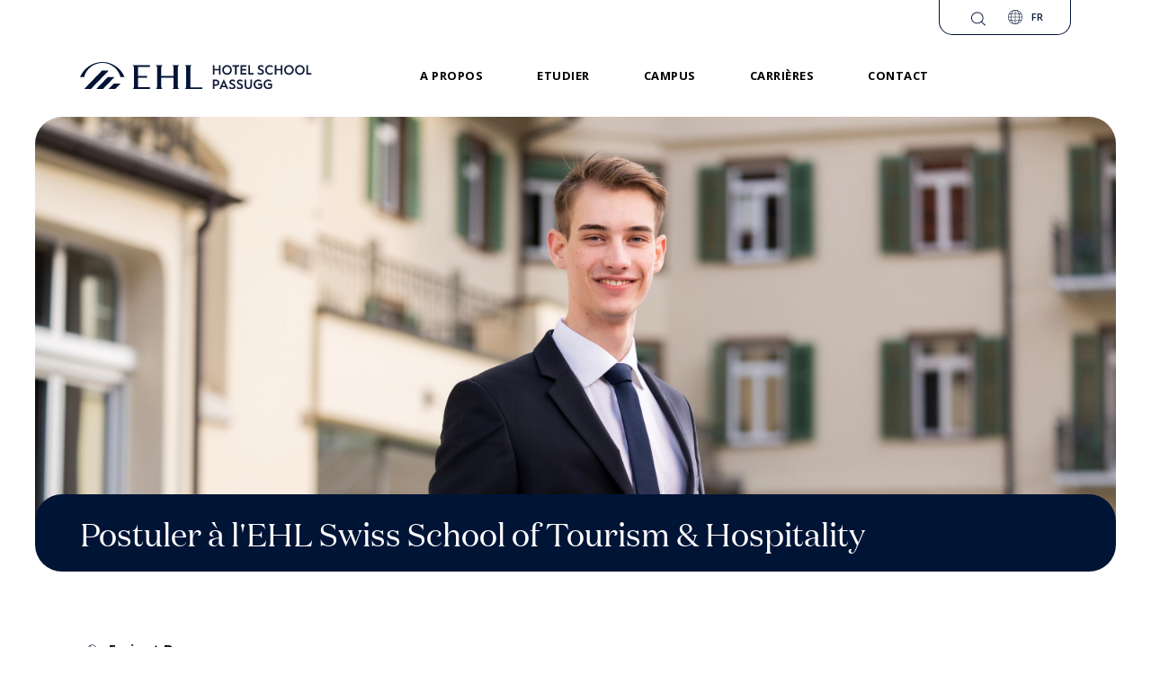

--- FILE ---
content_type: text/html; charset=UTF-8
request_url: https://passugg.ehl.edu/fr/etudier/admissions
body_size: 17230
content:
<!doctype html><html lang="fr"><head>
  <meta charset="utf-8">
  <title>EHL Swiss School of Tourism &amp; Hospitality Admissions | EHL</title>
  
  <link rel="shortcut icon" href="https://passugg.ehl.edu/hubfs/favicon-32x32.png">
  

  <meta name="description" content="Admission à l'EHL Swiss School of Tourism &amp; Hospitality Admissions. Inscrivez-vous à nos programmes professionnels">
  
  <!-- HREFLANG X-DEFAULT -->
  
    
      
      <link rel="alternate" href="https://passugg.ehl.edu/de/studium/admissions" hreflang="x-default">
    
  
  
    
  <script src="https://code.jquery.com/jquery-3.6.4.min.js"></script>

  
  <meta name="viewport" content="width=device-width, initial-scale=1">

    
    <meta property="og:description" content="Admission à l'EHL Swiss School of Tourism &amp; Hospitality Admissions. Inscrivez-vous à nos programmes professionnels">
    <meta property="og:title" content="EHL Swiss School of Tourism &amp; Hospitality Admissions | EHL">
    <meta name="twitter:description" content="Admission à l'EHL Swiss School of Tourism &amp; Hospitality Admissions. Inscrivez-vous à nos programmes professionnels">
    <meta name="twitter:title" content="EHL Swiss School of Tourism &amp; Hospitality Admissions | EHL">

    

    
    <style>
a.cta_button{-moz-box-sizing:content-box !important;-webkit-box-sizing:content-box !important;box-sizing:content-box !important;vertical-align:middle}.hs-breadcrumb-menu{list-style-type:none;margin:0px 0px 0px 0px;padding:0px 0px 0px 0px}.hs-breadcrumb-menu-item{float:left;padding:10px 0px 10px 10px}.hs-breadcrumb-menu-divider:before{content:'›';padding-left:10px}.hs-featured-image-link{border:0}.hs-featured-image{float:right;margin:0 0 20px 20px;max-width:50%}@media (max-width: 568px){.hs-featured-image{float:none;margin:0;width:100%;max-width:100%}}.hs-screen-reader-text{clip:rect(1px, 1px, 1px, 1px);height:1px;overflow:hidden;position:absolute !important;width:1px}
</style>

<link rel="stylesheet" href="https://passugg.ehl.edu/hubfs/hub_generated/template_assets/1/27770969087/1769161451059/template_main.min.css">
<link rel="stylesheet" href="https://passugg.ehl.edu/hubfs/hub_generated/template_assets/1/27770965754/1769158333398/template_theme-overrides.min.css">
<link rel="stylesheet" href="/hs/hsstatic/cos-LanguageSwitcher/static-1.336/sass/LanguageSwitcher.css">
    

    
    <link rel="canonical" href="https://passugg.ehl.edu/fr/etudier/admissions">

<!-- Step 2: Consent defaults (before GTM) -->
<script>
window.dataLayer = window.dataLayer || [];
function gtag(){ dataLayer.push(arguments); }

gtag('consent', 'default', {
  analytics_storage: 'denied',
  ad_storage: 'denied',
  ad_user_data: 'denied',
  ad_personalization: 'denied',

});
</script>

<!-- Step 3: HubSpot → Consent Mode updates -->
<script>
var _hsp = window._hsp = window._hsp || [];
_hsp.push(['addPrivacyConsentListener', function(consent) {
  var hasAnalyticsConsent = !!(consent && (consent.allowed || (consent.categories && consent.categories.analytics)));
  var hasAdsConsent       = !!(consent && (consent.allowed || (consent.categories && consent.categories.advertising))); // 'advertising'

  gtag('consent', 'update', {
    ad_storage:          hasAdsConsent ? 'granted' : 'denied',
    analytics_storage:   hasAnalyticsConsent ? 'granted' : 'denied',
    ad_user_data:        hasAdsConsent ? 'granted' : 'denied',
    ad_personalization:  hasAdsConsent ? 'granted' : 'denied'
  });
}]);
</script>

<!-- Step 4: GTM (separate script tag; do not nest inside another <script>) -->
<script>(function(w,d,s,l,i){w[l]=w[l]||[];w[l].push({'gtm.start':
  new Date().getTime(),event:'gtm.js'});var f=d.getElementsByTagName(s)[0],
  j=d.createElement(s),dl=l!='dataLayer'?'&l='+l:'';j.async=true;j.src=
  'https://tss.ehl.edu/ktls548frotkgo4.js?awl='+i.replace(/^GTM-/, '')+dl;f.parentNode.insertBefore(j,f);
  })(window,document,'script','dataLayer','GTM-WQ43P2');</script>
<!-- End Google Tag Manager -->

<meta property="og:url" content="https://passugg.ehl.edu/fr/etudier/admissions">
<meta name="twitter:card" content="summary">
<meta http-equiv="content-language" content="fr">
<link rel="alternate" hreflang="de" href="https://passugg.ehl.edu/de/studium/admissions">
<link rel="alternate" hreflang="en" href="https://passugg.ehl.edu/en/study/admissions">
<link rel="alternate" hreflang="fr" href="https://passugg.ehl.edu/fr/etudier/admissions">







  <link rel="preload" href="https://industry.ehl.edu/hubfs/Ecolehotelirelausanne_July2016_Theme/fonts/display/domaine-display-web-regular.eot" as="font" crossorigin="anonymous">

  <!-- SWIPER -->
  <link rel="stylesheet" href="https://cdn.jsdelivr.net/npm/swiper@9/swiper-bundle.min.css">
  <script src="https://cdn.jsdelivr.net/npm/swiper@9/swiper-bundle.min.js"></script>

  <link rel="preload" href="https://industry.ehl.edu/hubfs/Ecolehotelirelausanne_July2016_Theme/fonts/display/domaine-display-web-regular.woff" as="font" crossorigin="anonymous">

  <link rel="preload" href="https://fonts.googleapis.com/css?family=Open+Sans:400,400i,600,600i,700,700i&amp;display=swap" as="font" crossorigin="anonymous">
  
    <script src="https://cdn.onesignal.com/sdks/web/v16/OneSignalSDK.page.js" defer></script>
    <script>
      window.OneSignalDeferred = window.OneSignalDeferred || [];
      OneSignalDeferred.push(function(OneSignal) {
        OneSignal.init({
          appId: "7e96d38d-668b-47d3-afed-0b988f498fef",
        });
      });
    </script>

<meta name="generator" content="HubSpot"></head>

<body class=" ">
  <div class="body-wrapper   hs-content-id-41474795681 hs-site-page page hs-content-path-fr-etudier-admissions hs-content-name-ssth-admissions  ">
     

    <div class="flexible-column-wrapper  passugg.ehl.edu  education    ssth  ">
      <div data-sticky-container>
        
<div id="hs_cos_wrapper_data-layer" class="hs_cos_wrapper hs_cos_wrapper_widget hs_cos_wrapper_type_module" style="" data-hs-cos-general-type="widget" data-hs-cos-type="module"><!-- module html  -->
</div>







<div id="hs_cos_wrapper_post-its" class="hs_cos_wrapper hs_cos_wrapper_widget hs_cos_wrapper_type_module" style="" data-hs-cos-general-type="widget" data-hs-cos-type="module"><!-- module html  -->
</div>

<div id="hs_cos_wrapper_whatsapp" class="hs_cos_wrapper hs_cos_wrapper_widget hs_cos_wrapper_type_module" style="" data-hs-cos-general-type="widget" data-hs-cos-type="module"></div>

<span id="hs_cos_wrapper_flexible_column" class="hs_cos_wrapper hs_cos_wrapper_widget_container hs_cos_wrapper_type_widget_container" style="" data-hs-cos-general-type="widget_container" data-hs-cos-type="widget_container"><div id="hs_cos_wrapper_widget_1614005339975" class="hs_cos_wrapper hs_cos_wrapper_widget hs_cos_wrapper_type_module" style="" data-hs-cos-general-type="widget" data-hs-cos-type="module"><header class="global-header-wrapper mega-menu-premium ssth" data-sticky data-sticky-class="is-sticky">
    <nav class="bottom-navbar navbar navbar-expand-lg navbar-dark">
        <div class="options-container">
            <div class="options">
                <div class="option option-form pr-3 d-none d-lg-block">
                    <svg width="16px" height="16px" viewbox="0 0 17 16" version="1.1" xmlns="http://www.w3.org/2000/svg" xmlns:xlink="http://www.w3.org/1999/xlink">
                        <g id="Symbols" fill="#001436" stroke="none" stroke-width="1">
                            <g id="navbar-mockup" transform="translate(-1125.000000, -17.000000)">
                                <g id="sub-menu" transform="translate(840.000000, 15.000000)">
                                    <g id="search" transform="translate(285.000000, 0.000000)">
                                        <g id="magnifying-glass" transform="translate(0.000000, 2.000000)">
                                            <path d="M16.8529607,15.1840355 L12.7207807,11.2957871 C13.8292304,10.0966741 14.5003327,8.53215078 14.5003327,6.82217295 C14.5003327,3.05809313 11.2466179,0 7.25016633,0 C3.24994456,0 0,3.0616408 0,6.82217295 C0,10.5827051 3.25371479,13.6443459 7.25016633,13.6443459 C9.06742071,13.6443459 10.7300954,13.0128603 12.0044356,11.9698448 L16.1366157,15.8580931 C16.2346418,15.9503326 16.3666001,16 16.4947882,16 C16.6229763,16 16.7549346,15.9538803 16.8529607,15.8580931 C17.0490131,15.6736142 17.0490131,15.3685144 16.8529607,15.1840355 Z M1.01419383,6.82217295 C1.01419383,3.58669623 3.81170991,0.957871397 7.2463961,0.957871397 C10.6848525,0.957871397 13.4785984,3.5902439 13.4785984,6.82217295 C13.4785984,10.054102 10.6848525,12.6900222 7.2463961,12.6900222 C3.81170991,12.6900222 1.01419383,10.0576497 1.01419383,6.82217295 Z" id="Shape"></path>
                                        </g>
                                    </g>
                                </g>
                            </g>
                        </g>
                    </svg>
                </div>
                
                <div class="option pr-0 d-none d-lg-block">
                    <div class="language-switcher ssth m-0">
                        <span id="hs_cos_wrapper_widget_1614005339975_language_switcher" class="hs_cos_wrapper hs_cos_wrapper_widget hs_cos_wrapper_type_language_switcher" style="" data-hs-cos-general-type="widget" data-hs-cos-type="language_switcher"><div class="lang_switcher_class">
   <div class="globe_class" onclick="">
       <ul class="lang_list_class">
           <li>
               <a class="lang_switcher_link" data-language="fr" lang="fr" href="https://passugg.ehl.edu/fr/etudier/admissions">Français</a>
           </li>
           <li>
               <a class="lang_switcher_link" data-language="de" lang="de" href="https://passugg.ehl.edu/de/studium/admissions">Deutsch</a>
           </li>
           <li>
               <a class="lang_switcher_link" data-language="en" lang="en" href="https://passugg.ehl.edu/en/study/admissions">English</a>
           </li>
       </ul>
   </div>
</div></span>
                    </div>
                </div>
                
                <div class="custom-search-bar">
                    <div class="hs-search-field">
                        <div class="hs-search-field__bar">
                            <form action="/hs-search-results" class="d-flex">
                                <input type="text" id="search_input" class="hs-search-field__input" name="term" autocomplete="off" aria-label="" placeholder="">
                                <input type="hidden" name="type" value="BLOG_POST">
                                <input type="hidden" name="type" value="SITE_PAGE">
                                <input type="hidden" name="language" value="fr">
                                <input type="submit" name="submit" value=" RECHERCHE ">
                                <label for="search_input"></label>
                            </form>
                        </div>
                        <ul class="hs-search-field__suggestions mb-0"></ul>
                    </div>
                </div>
            </div>
        </div>
        <div class="container">
            <a id="header-logo-premium" aria-label="logo premium" href="/fr">
                
                    <svg width="232" height="27" viewbox="0 0 232 27" fill="none" xmlns="http://www.w3.org/2000/svg">
                        <g clip-path="url(#clip0_1121_881)">
                        <path d="M99.07 3.14001H92.32C93.62 3.89001 93.62 5.36001 93.62 6.17001V13.51H81.24V6.17001C81.24 5.36001 81.24 3.88001 82.54 3.14001H75.79C77.09 3.89001 77.09 5.36001 77.09 6.17001V23.14C77.09 23.95 77.09 25.43 75.79 26.17H82.54C81.24 25.42 81.24 23.95 81.24 23.14V15.22H93.62V23.14C93.62 23.95 93.62 25.43 92.32 26.17H99.07C97.77 25.42 97.77 23.95 97.77 23.14V6.17001C97.77 5.36001 97.77 3.88001 99.07 3.14001Z" fill="#001436" />
                        <path d="M58.09 15.23H66.93V13.51H58.09V4.88001H70.01V3.14001H52.63C53.93 3.89001 53.93 5.36001 53.93 6.17001V23.14C53.93 23.95 53.93 25.43 52.63 26.17H70.01V24.45H58.09V15.22V15.23Z" fill="#001436" />
                        <path d="M122.24 24.54H110.32V6.15C110.32 5.34 110.32 3.86 111.62 3.12H104.85C106.15 3.87 106.15 5.34 106.15 6.15V23.12C106.15 23.93 106.15 25.41 104.85 26.15H122.23V24.53L122.24 24.54Z" fill="#001436" />
                        <path d="M33.67 20.9401L28.43 26.1801H35.18L40.42 20.9401H33.67Z" fill="#001436" />
                        <path d="M16.15 26.18H22.89L34.45 14.62H27.7L16.15 26.18Z" fill="#001436" />
                        <path d="M21.99 8.25L4.07001 26.18H10.82L28.74 8.25H21.99Z" fill="#001436" />
                        <path d="M22.3 0.83001C31.21 0.89001 38.6 7.03001 40.42 14.62H44.49C41.04 6.34001 32.47 0.0100098 22.3 0.0100098C12.13 0.0100098 3.45 6.34001 0 14.62H4.04C5.86 7.03001 13.39 0.89001 22.3 0.83001Z" fill="#001436" />
                        <path d="M132.89 3.13H134.52V6.68H138.89V3.13H140.51V12.22H138.89V8.15H134.52V12.22H132.89V3.13Z" fill="#0F1B38" />
                        <path d="M142.24 7.68997C142.24 5.01997 144.38 2.96997 147.04 2.96997C149.7 2.96997 151.85 5.01997 151.85 7.68997C151.85 10.36 149.71 12.4 147.04 12.4C144.37 12.4 142.24 10.36 142.24 7.68997ZM150.24 7.68997C150.24 5.87997 148.86 4.43997 147.04 4.43997C145.22 4.43997 143.84 5.85997 143.84 7.68997C143.84 9.51997 145.22 10.93 147.04 10.93C148.86 10.93 150.24 9.51997 150.24 7.68997Z" fill="#0F1B38" />
                        <path d="M154.99 4.6H152.52V3.13H159.08V4.6H156.61V12.22H154.98V4.6H154.99Z" fill="#0F1B38" />
                        <path d="M160.56 3.13H166.35V4.6H162.19V6.77H166.09V8.24H162.19V10.74H166.44V12.21H160.56V3.13Z" fill="#0F1B38" />
                        <path d="M168.31 3.13H169.94V10.75H173.55V12.22H168.31V3.13Z" fill="#0F1B38" />
                        <path d="M177.61 11.45V9.70996C178.39 10.43 179.31 10.91 180.56 10.91C181.72 10.91 182.31 10.36 182.31 9.78996C182.31 8.97996 181.7 8.67996 180.27 8.07996C178.91 7.50996 177.86 6.86996 177.86 5.38996C177.86 3.90996 179.16 2.95996 180.91 2.95996C181.84 2.95996 182.64 3.18996 183.31 3.65996V5.32996C182.67 4.76996 181.94 4.43996 180.95 4.43996C180.01 4.43996 179.49 4.82996 179.49 5.37996C179.49 6.10996 180.43 6.43996 181.45 6.87996C183.08 7.59996 183.93 8.31996 183.93 9.77996C183.93 11.24 182.81 12.36 180.65 12.36C179.4 12.36 178.39 11.99 177.61 11.43V11.45Z" fill="#0F1B38" />
                        <path d="M185.13 7.67997C185.13 4.96997 187.28 2.96997 189.96 2.96997C191.06 2.96997 192.03 3.30997 192.79 3.91997V5.64997C192.05 4.88997 191.07 4.43997 189.96 4.43997C188.13 4.43997 186.75 5.81997 186.75 7.67997C186.75 9.53997 188.13 10.9 189.96 10.9C191.07 10.9 192.05 10.44 192.79 9.68997V11.42C192.03 12.05 191.05 12.37 189.96 12.37C187.29 12.37 185.13 10.39 185.13 7.66997V7.67997Z" fill="#0F1B38" />
                        <path d="M194.82 3.13H196.45V6.68H200.82V3.13H202.44V12.22H200.82V8.15H196.45V12.22H194.82V3.13Z" fill="#0F1B38" />
                        <path d="M204.18 7.68997C204.18 5.01997 206.32 2.96997 208.98 2.96997C211.64 2.96997 213.79 5.01997 213.79 7.68997C213.79 10.36 211.65 12.4 208.98 12.4C206.31 12.4 204.18 10.36 204.18 7.68997ZM212.18 7.68997C212.18 5.87997 210.8 4.43997 208.98 4.43997C207.16 4.43997 205.78 5.85997 205.78 7.68997C205.78 9.51997 207.16 10.93 208.98 10.93C210.8 10.93 212.18 9.51997 212.18 7.68997Z" fill="#0F1B38" />
                        <path d="M215.04 7.68997C215.04 5.01997 217.18 2.96997 219.84 2.96997C222.5 2.96997 224.65 5.01997 224.65 7.68997C224.65 10.36 222.51 12.4 219.84 12.4C217.17 12.4 215.04 10.36 215.04 7.68997ZM223.03 7.68997C223.03 5.87997 221.65 4.43997 219.83 4.43997C218.01 4.43997 216.63 5.85997 216.63 7.68997C216.63 9.51997 218.01 10.93 219.83 10.93C221.65 10.93 223.03 9.51997 223.03 7.68997Z" fill="#0F1B38" />
                        <path d="M226.37 3.13H228V10.75H231.61V12.22H226.37V3.13Z" fill="#0F1B38" />
                        <path d="M132.89 17.09H136.36C137.81 17.09 139.32 18.21 139.32 20.05C139.32 21.79 137.87 23 136.36 23H134.52V26.18H132.89V17.09ZM136.28 21.52C136.93 21.52 137.7 21.05 137.7 20.05C137.7 19.05 136.93 18.56 136.28 18.56H134.52V21.52H136.28Z" fill="#0F1B38" />
                        <path d="M143.81 16.65L148.3 26.19H146.56L145.75 24.43H141.84L141.03 26.19H139.31L143.81 16.65ZM145.14 23.01L143.8 20.05L142.46 23.01H145.15H145.14Z" fill="#0F1B38" />
                        <path d="M149.12 25.41V23.67C149.9 24.39 150.82 24.87 152.07 24.87C153.23 24.87 153.82 24.32 153.82 23.75C153.82 22.94 153.21 22.64 151.78 22.04C150.42 21.47 149.37 20.83 149.37 19.35C149.37 17.87 150.67 16.92 152.42 16.92C153.35 16.92 154.15 17.15 154.82 17.62V19.29C154.18 18.73 153.45 18.4 152.46 18.4C151.52 18.4 151 18.79 151 19.34C151 20.07 151.94 20.4 152.96 20.84C154.59 21.56 155.44 22.28 155.44 23.74C155.44 25.2 154.32 26.32 152.16 26.32C150.91 26.32 149.9 25.95 149.12 25.39V25.41Z" fill="#0F1B38" />
                        <path d="M156.65 25.41V23.67C157.43 24.39 158.35 24.87 159.6 24.87C160.76 24.87 161.35 24.32 161.35 23.75C161.35 22.94 160.74 22.64 159.31 22.04C157.95 21.47 156.9 20.83 156.9 19.35C156.9 17.87 158.2 16.92 159.95 16.92C160.88 16.92 161.68 17.15 162.35 17.62V19.29C161.71 18.73 160.98 18.4 159.99 18.4C159.05 18.4 158.53 18.79 158.53 19.34C158.53 20.07 159.47 20.4 160.49 20.84C162.12 21.56 162.97 22.28 162.97 23.74C162.97 25.2 161.85 26.32 159.69 26.32C158.44 26.32 157.43 25.95 156.65 25.39V25.41Z" fill="#0F1B38" />
                        <path d="M164.57 22.7V17.09H166.2V22.53C166.2 24.15 167.02 24.85 168.26 24.85C169.5 24.85 170.31 24.15 170.31 22.53V17.09H171.94V22.7C171.94 25.13 170.31 26.33 168.26 26.33C166.21 26.33 164.57 25.13 164.57 22.7Z" fill="#0F1B38" />
                        <path d="M173.61 21.6401C173.61 18.9301 175.76 16.9301 178.44 16.9301C179.5 16.9301 180.44 17.2201 181.19 17.7401V19.3801C180.47 18.7701 179.52 18.4001 178.44 18.4001C176.61 18.4001 175.23 19.7801 175.23 21.6401C175.23 23.5001 176.61 24.8601 178.44 24.8601C179.3 24.8601 180.06 24.5601 180.62 24.0401V22.4401H178.09V20.9701H182.16V24.6401C181.33 25.6801 179.97 26.3501 178.44 26.3501C175.77 26.3501 173.61 24.3701 173.61 21.6501V21.6401Z" fill="#0F1B38" />
                        <path d="M183.55 21.6401C183.55 18.9301 185.7 16.9301 188.38 16.9301C189.44 16.9301 190.38 17.2201 191.13 17.7401V19.3801C190.41 18.7701 189.46 18.4001 188.38 18.4001C186.55 18.4001 185.17 19.7801 185.17 21.6401C185.17 23.5001 186.55 24.8601 188.38 24.8601C189.24 24.8601 190 24.5601 190.56 24.0401V22.4401H188.03V20.9701H192.1V24.6401C191.27 25.6801 189.91 26.3501 188.38 26.3501C185.71 26.3501 183.55 24.3701 183.55 21.6501V21.6401Z" fill="#0F1B38" />
                        </g>
                        <defs>
                        <clippath id="clip0_1121_881">
                        <rect width="231.62" height="26.39" fill="white" />
                        </clippath>
                        </defs>
                    </svg>
                
            </a>
            <button class="navbar-toggler" aria-label="enable-menu" type="button" data-toggle="collapse" data-target="#nav">
                <span class="navbar-toggler-icon"></span>
            </button>
            <div id="nav">
                <div class="main-nav navbar-collapse">

                    <div class="left-side">
                        <div class="first-menu d-lg-flex align-items-center justify-content-start">
                            
                            <div class="hs-item-has-children first-menu-link  fr ">
                                <a href="https://passugg.ehl.edu/fr/a-propos">A Propos</a>
                                <div class="second-menu">
                                    <div class="second-menu-wrapper">
                                        <div class="row">
                                            
                                            <div class="col-lg-3 col-12 ">
                                                <div class="item-description border-right">
                                                    <p class="font-weight-bold"></p><h5>Bienvenue à EHL Hotel School Passugg</h5>
                                                    <p></p>
                                                    
                                                    <figure class="figure">
                                                        <img loading="lazy" class="img-fluid lazy" src="data:image/svg+xml,%3Csvg xmlns='http://www.w3.org/2000/svg' viewBox='0 0 408 260'%3E%3C/svg%3E" data-src="https://216693.fs1.hubspotusercontent-na1.net/hubfs/216693/web/img/welcome-passugg-menu.jpg" alt="welcome-passugg-menu">
                                                    </figure>
                                                    
                                                    <p>Nous sommes des leaders dans l'enseignement professionnel de l'hôtellerie et de la restauration et nous nous efforçons d'offrir les meilleures opportunités de carrière à tous nos étudiants.</p>
                                                    <a href="https://passugg.ehl.edu/fr/a-propos" class="font-weight-bold"></a>
                                                </div>
                                            </div>
                                            
                                            <div class="col-lg-9 col-12 ">
                                                <div class="item-sub-menu">
                                                    <div class="row">
                                                        
                                                        <div class="col-lg-4 col-12 menu-column ">
                                                            
                                                            <span id="hs_cos_wrapper_widget_1614005339975_" class="hs_cos_wrapper hs_cos_wrapper_widget hs_cos_wrapper_type_menu" style="" data-hs-cos-general-type="widget" data-hs-cos-type="menu"><div id="hs_menu_wrapper_widget_1614005339975_" class="hs-menu-wrapper active-branch flyouts hs-menu-flow-horizontal" role="navigation" data-sitemap-name="default" data-menu-id="42955096401" aria-label="Navigation Menu">
 <ul role="menu">
  <li class="hs-menu-item hs-menu-depth-1 hs-item-has-children" role="none"><a href="https://passugg.ehl.edu/fr/a-propos" aria-haspopup="true" aria-expanded="false" role="menuitem">A propos</a>
   <ul role="menu" class="hs-menu-children-wrapper">
    <li class="hs-menu-item hs-menu-depth-2" role="none"><a href="https://www.ehlgroup.com/fr/a-propos?with-icon" role="menuitem" target="_blank" rel="noopener">A propos d'EHL Group</a></li>
    <li class="hs-menu-item hs-menu-depth-2" role="none"><a href="https://passugg.ehl.edu/fr/a-propos/conseil-d-administration-et-direction" role="menuitem">Conseil d'administration &amp; Direction</a></li>
    <li class="hs-menu-item hs-menu-depth-2" role="none"><a href="https://passugg.ehl.edu/fr/a-propos/notre-faculte" role="menuitem">Notre faculté</a></li>
    <li class="hs-menu-item hs-menu-depth-2" role="none"><a href="https://passugg.ehl.edu/fr/a-propos/accreditation-et-affiliations" role="menuitem">Accréditation &amp; Affiliations</a></li>
    <li class="hs-menu-item hs-menu-depth-2" role="none"><a href="https://passugg.ehl.edu/fr/a-propos/histoire" role="menuitem">Histoire</a></li>
    <li class="hs-menu-item hs-menu-depth-2" role="none"><a href="https://passugg.ehl.edu/fr/about-us/emotional-intelligence-in-hospitality" role="menuitem">Évaluation de l'intelligence émotionnelle</a></li>
    <li class="hs-menu-item hs-menu-depth-2" role="none"><a href="https://passugg.ehl.edu/fr/en/about-us/durabilite-rse" role="menuitem">Durabilité</a></li>
   </ul></li>
 </ul>
</div></span>
                                                            <!-- <span id="hs_cos_wrapper_widget_1614005339975_" class="hs_cos_wrapper hs_cos_wrapper_widget hs_cos_wrapper_type_menu" style="" data-hs-cos-general-type="widget" data-hs-cos-type="menu" ><div class="hs-menu-wrapper active-branch hs-menu-flow-horizontal" role="navigation" data-sitemap-name="default_horizontal_menu_html">
    <ul>
        <li class="hs-menu-item hs-menu-depth-1 hs-item-has-children">
            <a href="#">Menu Item 1</a>
            <ul class="hs-menu-children-wrapper">
                <li class="hs-menu-item hs-menu-depth-2 hs-item-has-children">
                    <a href="#">Sub-menu Item 1</a>
                    <ul class="hs-menu-children-wrapper">
                        <li class="hs-menu-item hs-menu-depth-3">
                            <a href="#">Another Item</a>
                        </li>
                    </ul>
                </li>
                <li class="hs-menu-item hs-menu-depth-2">
                    <a href="#">Sub-menu Item 2</a>
                </li>
          </ul>
        </li>
        <li class="hs-menu-item hs-menu-depth-1 hs-item-has-children">
            <a href="#">Menu Item 2</a>
            <ul class="hs-menu-children-wrapper">
                <li class="hs-menu-item hs-menu-depth-2">
                    <a href="#">Yet Another Item</a>
                </li>
          </ul>
        </li>
        <li class="hs-menu-item hs-menu-depth-1">
            <a href="#">Menu Item 3</a>
        </li>
        <li class="hs-menu-item hs-menu-depth-1">
            <a href="#">Menu Item 4</a>
        </li>
    </ul>
</div>
</span> -->
                                                            
                                                        </div>
                                                        
                                                        <div class="col-lg-4 col-12 menu-column ">
                                                            
                                                            <span id="hs_cos_wrapper_widget_1614005339975_" class="hs_cos_wrapper hs_cos_wrapper_widget hs_cos_wrapper_type_menu" style="" data-hs-cos-general-type="widget" data-hs-cos-type="menu"><div id="hs_menu_wrapper_widget_1614005339975_" class="hs-menu-wrapper active-branch flyouts hs-menu-flow-horizontal" role="navigation" data-sitemap-name="default" data-menu-id="60094835584" aria-label="Navigation Menu">
 <ul role="menu">
  <li class="hs-menu-item hs-menu-depth-1" role="none"><a href="https://passugg.ehl.edu/fr/a-propos/partenariats-et-reseau" role="menuitem">Partenariats et réseau</a></li>
  <li class="hs-menu-item hs-menu-depth-1" role="none"><a href="https://www.ehlgroup.com/fr/a-propos/presse-et-medias#with-icon" role="menuitem" target="_blank" rel="noopener">Presse et médias</a></li>
  <li class="hs-menu-item hs-menu-depth-1" role="none"><a href="https://info.ehl.edu/ehl-passugg-counselor-info#with-icon" role="menuitem" target="_blank" rel="noopener">Informations conseiller/conseillère scolaire</a></li>
 </ul>
</div></span>
                                                            <!-- <span id="hs_cos_wrapper_widget_1614005339975_" class="hs_cos_wrapper hs_cos_wrapper_widget hs_cos_wrapper_type_menu" style="" data-hs-cos-general-type="widget" data-hs-cos-type="menu" ><div class="hs-menu-wrapper active-branch hs-menu-flow-horizontal" role="navigation" data-sitemap-name="default_horizontal_menu_html">
    <ul>
        <li class="hs-menu-item hs-menu-depth-1 hs-item-has-children">
            <a href="#">Menu Item 1</a>
            <ul class="hs-menu-children-wrapper">
                <li class="hs-menu-item hs-menu-depth-2 hs-item-has-children">
                    <a href="#">Sub-menu Item 1</a>
                    <ul class="hs-menu-children-wrapper">
                        <li class="hs-menu-item hs-menu-depth-3">
                            <a href="#">Another Item</a>
                        </li>
                    </ul>
                </li>
                <li class="hs-menu-item hs-menu-depth-2">
                    <a href="#">Sub-menu Item 2</a>
                </li>
          </ul>
        </li>
        <li class="hs-menu-item hs-menu-depth-1 hs-item-has-children">
            <a href="#">Menu Item 2</a>
            <ul class="hs-menu-children-wrapper">
                <li class="hs-menu-item hs-menu-depth-2">
                    <a href="#">Yet Another Item</a>
                </li>
          </ul>
        </li>
        <li class="hs-menu-item hs-menu-depth-1">
            <a href="#">Menu Item 3</a>
        </li>
        <li class="hs-menu-item hs-menu-depth-1">
            <a href="#">Menu Item 4</a>
        </li>
    </ul>
</div>
</span> -->
                                                            
                                                        </div>
                                                        
                                                        <div class="col-lg-4 carousel-menu-column col-12 menu-column ">
                                                            
                                                            <div class="carousel">
                                                                <div class="carousel-slider is-hidden text-center mb-3" data-flickity="{ &quot;wrapAround&quot;: true, &quot;autoPlay&quot;: false , &quot;draggable&quot;: true, &quot;prevNextButtons&quot;: false, &quot;pageDots&quot;:  false }">
                                                                    
                                                                    <div class="single-slide ">
                                                                        <p class="carousel-title h5">
                                                                            News de l'hôtellerie et du business par l'EHL
                                                                        </p>
                                                                        <figure class="figure ratio">
                                                                            <img loading="lazy" class="img-fluid lazy" src="data:image/svg+xml,%3Csvg xmlns='http://www.w3.org/2000/svg' viewBox='0 0  '%3E%3C/svg%3E" data-src="https://info.ehl.edu/hubfs/web/img/ssth-blog-menu.jpg" alt="">
                                                                        </figure>
                                                                        <div id="hs_cos_wrapper_widget_1614005339975_" class="hs_cos_wrapper hs_cos_wrapper_widget hs_cos_wrapper_type_inline_rich_text" style="" data-hs-cos-general-type="widget" data-hs-cos-type="inline_rich_text" data-hs-cos-field="rich_text">Une source d'informations utiles sur le monde de l'hôtellerie, du business et de l'éducation.</div>
                                                                        <a class="btn-inline   btn-icon btn-icon-open " target="_blank" rel="noreferrer" href="https://hospitalityinsights.ehl.edu/fr">Blog Hospitality Insights</a>
                                                                    </div>
                                                                    
                                                                    
                                                                    
                                                                </div>
                                                            </div>
                                                            
                                                        </div>
                                                        
                                                    </div>
                                                </div>
                                            </div>
                                        </div>
                                    </div>
                                </div>
                            </div>
                            
                            <div class="hs-item-has-children first-menu-link  fr ">
                                <a href="https://passugg.ehl.edu/fr/etudier">Etudier</a>
                                <div class="second-menu">
                                    <div class="second-menu-wrapper">
                                        <div class="row">
                                            
                                            <div class="col-lg-3 col-12 ">
                                                <div class="item-description border-right">
                                                    <p class="font-weight-bold"></p><p class="h4">Nos formations</p>
                                                    <p></p>
                                                    
                                                    <figure class="figure">
                                                        <img loading="lazy" class="img-fluid lazy" src="data:image/svg+xml,%3Csvg xmlns='http://www.w3.org/2000/svg' viewBox='0 0 408 260'%3E%3C/svg%3E" data-src="https://216693.fs1.hubspotusercontent-na1.net/hubfs/216693/web/img/programs-passugg-menu.jpg" alt="programs-passugg-menu">
                                                    </figure>
                                                    
                                                    <p>Faisant partie du groupe EHL, EHL Hotel School Passugg est situé à Chur-Passugg et offre des formations professionnelles en hôtellerie.</p>
                                                    <a href="https://passugg.ehl.edu/fr/etudier" class="font-weight-bold"></a>
                                                </div>
                                            </div>
                                            
                                            <div class="col-lg-9 col-12 ">
                                                <div class="item-sub-menu">
                                                    <div class="row">
                                                        
                                                        <div class="col-lg-4 col-12 menu-column ">
                                                            
                                                            <span id="hs_cos_wrapper_widget_1614005339975_" class="hs_cos_wrapper hs_cos_wrapper_widget hs_cos_wrapper_type_menu" style="" data-hs-cos-general-type="widget" data-hs-cos-type="menu"><div id="hs_menu_wrapper_widget_1614005339975_" class="hs-menu-wrapper active-branch flyouts hs-menu-flow-horizontal" role="navigation" data-sitemap-name="default" data-menu-id="42955285508" aria-label="Navigation Menu">
 <ul role="menu">
  <li class="hs-menu-item hs-menu-depth-1 hs-item-has-children" role="none"><a href="https://passugg.ehl.edu/fr/etudier" aria-haspopup="true" aria-expanded="false" role="menuitem">Présentation de nos cours</a>
   <ul role="menu" class="hs-menu-children-wrapper">
    <li class="hs-menu-item hs-menu-depth-2" role="none"><a href="https://www.ehl.edu/fr/etudier/parcours-professionnel" role="menuitem">Parcours professionnel vers le Bachelor de l'EHL</a></li>
   </ul></li>
  <li class="hs-menu-item hs-menu-depth-1 hs-item-has-children" role="none"><a href="https://passugg.ehl.edu/fr/etudier/diplome-hf" aria-haspopup="true" aria-expanded="false" role="menuitem">Diplôme HF</a>
   <ul role="menu" class="hs-menu-children-wrapper">
    <li class="hs-menu-item hs-menu-depth-2" role="none"><a href="https://passugg.ehl.edu/fr/etudier/diplome-hf/specialisation-en-arts-culinaires" role="menuitem">Spécialisation en arts culinaires</a></li>
    <li class="hs-menu-item hs-menu-depth-2" role="none"><a href="https://passugg.ehl.edu/fr/etudier/diplome-hf/gestion-de-spa" role="menuitem">Spécialisation en gestion de spa</a></li>
    <li class="hs-menu-item hs-menu-depth-2" role="none"><a href="https://passugg.ehl.edu/fr/etudier/diplome-hf/developpement-durable-specialisation" role="menuitem">Spécialisation en développement durable</a></li>
    <li class="hs-menu-item hs-menu-depth-2" role="none"><a href="https://passugg.ehl.edu/fr/etudier/diplome-hf/admissions" role="menuitem">HF Admissions</a></li>
   </ul></li>
 </ul>
</div></span>
                                                            <!-- <span id="hs_cos_wrapper_widget_1614005339975_" class="hs_cos_wrapper hs_cos_wrapper_widget hs_cos_wrapper_type_menu" style="" data-hs-cos-general-type="widget" data-hs-cos-type="menu" ><div class="hs-menu-wrapper active-branch hs-menu-flow-horizontal" role="navigation" data-sitemap-name="default_horizontal_menu_html">
    <ul>
        <li class="hs-menu-item hs-menu-depth-1 hs-item-has-children">
            <a href="#">Menu Item 1</a>
            <ul class="hs-menu-children-wrapper">
                <li class="hs-menu-item hs-menu-depth-2 hs-item-has-children">
                    <a href="#">Sub-menu Item 1</a>
                    <ul class="hs-menu-children-wrapper">
                        <li class="hs-menu-item hs-menu-depth-3">
                            <a href="#">Another Item</a>
                        </li>
                    </ul>
                </li>
                <li class="hs-menu-item hs-menu-depth-2">
                    <a href="#">Sub-menu Item 2</a>
                </li>
          </ul>
        </li>
        <li class="hs-menu-item hs-menu-depth-1 hs-item-has-children">
            <a href="#">Menu Item 2</a>
            <ul class="hs-menu-children-wrapper">
                <li class="hs-menu-item hs-menu-depth-2">
                    <a href="#">Yet Another Item</a>
                </li>
          </ul>
        </li>
        <li class="hs-menu-item hs-menu-depth-1">
            <a href="#">Menu Item 3</a>
        </li>
        <li class="hs-menu-item hs-menu-depth-1">
            <a href="#">Menu Item 4</a>
        </li>
    </ul>
</div>
</span> -->
                                                            
                                                        </div>
                                                        
                                                        <div class="col-lg-4 col-12 menu-column ">
                                                            
                                                            <span id="hs_cos_wrapper_widget_1614005339975_" class="hs_cos_wrapper hs_cos_wrapper_widget hs_cos_wrapper_type_menu" style="" data-hs-cos-general-type="widget" data-hs-cos-type="menu"><div id="hs_menu_wrapper_widget_1614005339975_" class="hs-menu-wrapper active-branch flyouts hs-menu-flow-horizontal" role="navigation" data-sitemap-name="default" data-menu-id="42955285657" aria-label="Navigation Menu">
 <ul role="menu">
  <li class="hs-menu-item hs-menu-depth-1 hs-item-has-children" role="none"><a href="https://passugg.ehl.edu/fr/etudier/hoko" aria-haspopup="true" aria-expanded="false" role="menuitem">Spécialiste en communication hôtelière CFC (HoKo)</a>
   <ul role="menu" class="hs-menu-children-wrapper">
    <li class="hs-menu-item hs-menu-depth-2" role="none"><a href="https://passugg.ehl.edu/fr/etudier/hoko/admissions" role="menuitem">HoKo Admissions</a></li>
   </ul></li>
  <li class="hs-menu-item hs-menu-depth-1" role="none"><a href="https://ateliers.ehl.edu/de/homepage#with-icon" role="menuitem" target="_blank" rel="noopener">Cours culinaires à Passugg</a></li>
  <li class="hs-menu-item hs-menu-depth-1" role="none"><a href="https://www.ehl.edu/fr/etudier/formations-pre-universitaires/junior-academy#with-icon" role="menuitem">EHL Academy</a></li>
  <li class="hs-menu-item hs-menu-depth-1" role="none"><a href="https://passugg.ehl.edu/fr/frais-et-bourses-d-etudes" role="menuitem">Frais et bourses d'études</a></li>
 </ul>
</div></span>
                                                            <!-- <span id="hs_cos_wrapper_widget_1614005339975_" class="hs_cos_wrapper hs_cos_wrapper_widget hs_cos_wrapper_type_menu" style="" data-hs-cos-general-type="widget" data-hs-cos-type="menu" ><div class="hs-menu-wrapper active-branch hs-menu-flow-horizontal" role="navigation" data-sitemap-name="default_horizontal_menu_html">
    <ul>
        <li class="hs-menu-item hs-menu-depth-1 hs-item-has-children">
            <a href="#">Menu Item 1</a>
            <ul class="hs-menu-children-wrapper">
                <li class="hs-menu-item hs-menu-depth-2 hs-item-has-children">
                    <a href="#">Sub-menu Item 1</a>
                    <ul class="hs-menu-children-wrapper">
                        <li class="hs-menu-item hs-menu-depth-3">
                            <a href="#">Another Item</a>
                        </li>
                    </ul>
                </li>
                <li class="hs-menu-item hs-menu-depth-2">
                    <a href="#">Sub-menu Item 2</a>
                </li>
          </ul>
        </li>
        <li class="hs-menu-item hs-menu-depth-1 hs-item-has-children">
            <a href="#">Menu Item 2</a>
            <ul class="hs-menu-children-wrapper">
                <li class="hs-menu-item hs-menu-depth-2">
                    <a href="#">Yet Another Item</a>
                </li>
          </ul>
        </li>
        <li class="hs-menu-item hs-menu-depth-1">
            <a href="#">Menu Item 3</a>
        </li>
        <li class="hs-menu-item hs-menu-depth-1">
            <a href="#">Menu Item 4</a>
        </li>
    </ul>
</div>
</span> -->
                                                            
                                                        </div>
                                                        
                                                        <div class="col-lg-4 carousel-menu-column col-12 menu-column ">
                                                            
                                                            <div class="carousel">
                                                                <div class="carousel-slider is-hidden text-center mb-3" data-flickity="{ &quot;wrapAround&quot;: true, &quot;autoPlay&quot;: false , &quot;draggable&quot;: true, &quot;prevNextButtons&quot;: false, &quot;pageDots&quot;:  false }">
                                                                    
                                                                    <div class="single-slide ">
                                                                        <p class="carousel-title h5">
                                                                            Bachelor et Masters en gestion de l'accueil
                                                                        </p>
                                                                        <figure class="figure ratio">
                                                                            <img loading="lazy" class="img-fluid lazy" src="data:image/svg+xml,%3Csvg xmlns='http://www.w3.org/2000/svg' viewBox='0 0  '%3E%3C/svg%3E" data-src="https://info.ehl.edu/hubfs/web/img/ssth-bachelor-menu.jpg" alt="">
                                                                        </figure>
                                                                        <div id="hs_cos_wrapper_widget_1614005339975_" class="hs_cos_wrapper hs_cos_wrapper_widget hs_cos_wrapper_type_inline_rich_text" style="" data-hs-cos-general-type="widget" data-hs-cos-type="inline_rich_text" data-hs-cos-field="rich_text"><span>Découvrir les programmes d'études offerts par EHL Hospitality Business School à Lausanne en Suisse et à Singapour.</span></div>
                                                                        <a class="btn-inline   btn-icon btn-icon-open " target="_blank" rel="noreferrer" href="https://www.ehl.edu">Visiter ehl.edu</a>
                                                                    </div>
                                                                    
                                                                    
                                                                    
                                                                </div>
                                                            </div>
                                                            
                                                        </div>
                                                        
                                                    </div>
                                                </div>
                                            </div>
                                        </div>
                                    </div>
                                </div>
                            </div>
                            
                        </div>
                    </div>
                    <div class="right-side">
                        <div class="first-menu d-lg-flex align-items-center justify-content-start">
                            
                            <div class="hs-item-has-children first-menu-link  fr ">
                                <a href="https://passugg.ehl.edu/fr/campus">Campus</a>
                                <div class="second-menu">
                                    <div class="second-menu-wrapper">
                                        <div class="row">
                                            
                                            <div class="col-lg-3 col-12 ">
                                                <div class="item-description border-right">
                                                    <p class="font-weight-bold"></p><p class="h4">EHL Campus Passugg</p>
                                                    <p></p>
                                                    
                                                    <figure class="figure">
                                                        <img loading="lazy" class="img-fluid lazy" src="data:image/svg+xml,%3Csvg xmlns='http://www.w3.org/2000/svg' viewBox='0 0 490 260'%3E%3C/svg%3E" data-src="https://info.ehl.edu/hubfs/web/img/ssth-campus-menu.jpg" alt="ssth-campus-menu">
                                                    </figure>
                                                    
                                                    <p></p><p>L'histoire et la culture suisse vous entourent sur le campus, un site hôtelier vieux de 150 ans qui était autrefois un hôtel thermal de renommée internationale avec des sources minérales curatives.</p><p></p>
                                                    <a href="https://passugg.ehl.edu/fr/campus" class="font-weight-bold"></a>
                                                </div>
                                            </div>
                                            
                                            <div class="col-lg-9 col-12 ">
                                                <div class="item-sub-menu">
                                                    <div class="row">
                                                        
                                                        <div class="col-lg-3 col-12 menu-column ">
                                                            
                                                            <span id="hs_cos_wrapper_widget_1614005339975_" class="hs_cos_wrapper hs_cos_wrapper_widget hs_cos_wrapper_type_menu" style="" data-hs-cos-general-type="widget" data-hs-cos-type="menu"><div id="hs_menu_wrapper_widget_1614005339975_" class="hs-menu-wrapper active-branch flyouts hs-menu-flow-horizontal" role="navigation" data-sitemap-name="default" data-menu-id="42955244085" aria-label="Navigation Menu">
 <ul role="menu">
  <li class="hs-menu-item hs-menu-depth-1 hs-item-has-children" role="none"><a href="https://passugg.ehl.edu/fr/campus" aria-haspopup="true" aria-expanded="false" role="menuitem">EHL Campus Passugg</a>
   <ul role="menu" class="hs-menu-children-wrapper">
    <li class="hs-menu-item hs-menu-depth-2" role="none"><a href="https://passugg.ehl.edu/fr/campus/vie-etudiante" role="menuitem">Vie étudiante à Passugg</a></li>
    <li class="hs-menu-item hs-menu-depth-2" role="none"><a href="https://passugg.ehl.edu/fr/campus/visite-guidee" role="menuitem">Visite guidée de Campus Passugg</a></li>
    <li class="hs-menu-item hs-menu-depth-2" role="none"><a href="https://passugg.ehl.edu/fr/campus/decouverte-de-la-region" role="menuitem">Explorer la région</a></li>
    <li class="hs-menu-item hs-menu-depth-2" role="none"><a href="https://passugg.ehl.edu/fr/campus/food-festival" role="menuitem">Food Festival</a></li>
   </ul></li>
 </ul>
</div></span>
                                                            <!-- <span id="hs_cos_wrapper_widget_1614005339975_" class="hs_cos_wrapper hs_cos_wrapper_widget hs_cos_wrapper_type_menu" style="" data-hs-cos-general-type="widget" data-hs-cos-type="menu" ><div class="hs-menu-wrapper active-branch hs-menu-flow-horizontal" role="navigation" data-sitemap-name="default_horizontal_menu_html">
    <ul>
        <li class="hs-menu-item hs-menu-depth-1 hs-item-has-children">
            <a href="#">Menu Item 1</a>
            <ul class="hs-menu-children-wrapper">
                <li class="hs-menu-item hs-menu-depth-2 hs-item-has-children">
                    <a href="#">Sub-menu Item 1</a>
                    <ul class="hs-menu-children-wrapper">
                        <li class="hs-menu-item hs-menu-depth-3">
                            <a href="#">Another Item</a>
                        </li>
                    </ul>
                </li>
                <li class="hs-menu-item hs-menu-depth-2">
                    <a href="#">Sub-menu Item 2</a>
                </li>
          </ul>
        </li>
        <li class="hs-menu-item hs-menu-depth-1 hs-item-has-children">
            <a href="#">Menu Item 2</a>
            <ul class="hs-menu-children-wrapper">
                <li class="hs-menu-item hs-menu-depth-2">
                    <a href="#">Yet Another Item</a>
                </li>
          </ul>
        </li>
        <li class="hs-menu-item hs-menu-depth-1">
            <a href="#">Menu Item 3</a>
        </li>
        <li class="hs-menu-item hs-menu-depth-1">
            <a href="#">Menu Item 4</a>
        </li>
    </ul>
</div>
</span> -->
                                                            
                                                        </div>
                                                        
                                                        <div class="col-lg-3 col-12 menu-column ">
                                                            
                                                            <span id="hs_cos_wrapper_widget_1614005339975_" class="hs_cos_wrapper hs_cos_wrapper_widget hs_cos_wrapper_type_menu" style="" data-hs-cos-general-type="widget" data-hs-cos-type="menu"><div id="hs_menu_wrapper_widget_1614005339975_" class="hs-menu-wrapper active-branch flyouts hs-menu-flow-horizontal" role="navigation" data-sitemap-name="default" data-menu-id="204602783298" aria-label="Navigation Menu">
 <ul role="menu">
  <li class="hs-menu-item hs-menu-depth-1 hs-item-has-children" role="none"><a href="https://passugg.ehl.edu/fr/campus/in-house-restaurants" aria-haspopup="true" aria-expanded="false" role="menuitem">Nos restaurants</a>
   <ul role="menu" class="hs-menu-children-wrapper">
    <li class="hs-menu-item hs-menu-depth-2" role="none"><a href="https://passugg.ehl.edu/fr/campus/in-house-restaurant-the-essence" role="menuitem">The Essence</a></li>
    <li class="hs-menu-item hs-menu-depth-2" role="none"><a href="https://passugg.ehl.edu/fr/campus/in-house-restaurant-campigiana" role="menuitem">Campigiana</a></li>
    <li class="hs-menu-item hs-menu-depth-2" role="none"><a href="https://passugg.ehl.edu/fr/campus/in-house-restaurant-umami" role="menuitem">Umami</a></li>
    <li class="hs-menu-item hs-menu-depth-2" role="none"><a href="https://passugg.ehl.edu/fr/campus/in-house-restaurant-da-fortunat" role="menuitem">Da Fortunat</a></li>
   </ul></li>
 </ul>
</div></span>
                                                            <!-- <span id="hs_cos_wrapper_widget_1614005339975_" class="hs_cos_wrapper hs_cos_wrapper_widget hs_cos_wrapper_type_menu" style="" data-hs-cos-general-type="widget" data-hs-cos-type="menu" ><div class="hs-menu-wrapper active-branch hs-menu-flow-horizontal" role="navigation" data-sitemap-name="default_horizontal_menu_html">
    <ul>
        <li class="hs-menu-item hs-menu-depth-1 hs-item-has-children">
            <a href="#">Menu Item 1</a>
            <ul class="hs-menu-children-wrapper">
                <li class="hs-menu-item hs-menu-depth-2 hs-item-has-children">
                    <a href="#">Sub-menu Item 1</a>
                    <ul class="hs-menu-children-wrapper">
                        <li class="hs-menu-item hs-menu-depth-3">
                            <a href="#">Another Item</a>
                        </li>
                    </ul>
                </li>
                <li class="hs-menu-item hs-menu-depth-2">
                    <a href="#">Sub-menu Item 2</a>
                </li>
          </ul>
        </li>
        <li class="hs-menu-item hs-menu-depth-1 hs-item-has-children">
            <a href="#">Menu Item 2</a>
            <ul class="hs-menu-children-wrapper">
                <li class="hs-menu-item hs-menu-depth-2">
                    <a href="#">Yet Another Item</a>
                </li>
          </ul>
        </li>
        <li class="hs-menu-item hs-menu-depth-1">
            <a href="#">Menu Item 3</a>
        </li>
        <li class="hs-menu-item hs-menu-depth-1">
            <a href="#">Menu Item 4</a>
        </li>
    </ul>
</div>
</span> -->
                                                            
                                                        </div>
                                                        
                                                        <div class="col-lg-3 col-12 menu-column ">
                                                            
                                                            <span id="hs_cos_wrapper_widget_1614005339975_" class="hs_cos_wrapper hs_cos_wrapper_widget hs_cos_wrapper_type_menu" style="" data-hs-cos-general-type="widget" data-hs-cos-type="menu"><div id="hs_menu_wrapper_widget_1614005339975_" class="hs-menu-wrapper active-branch flyouts hs-menu-flow-horizontal" role="navigation" data-sitemap-name="default" data-menu-id="42955387774" aria-label="Navigation Menu">
 <ul role="menu">
  <li class="hs-menu-item hs-menu-depth-1" role="none"><a href="https://www.ehl.edu/fr/nos-campus/campus-lausanne#with-icon" role="menuitem">EHL Campus<br>Lausanne</a></li>
  <li class="hs-menu-item hs-menu-depth-1" role="none"><a href="https://www.ehl.edu/fr/nos-campus/campus-singapour#with-icon" role="menuitem">EHL Campus<br>(Singapour)</a></li>
 </ul>
</div></span>
                                                            <!-- <span id="hs_cos_wrapper_widget_1614005339975_" class="hs_cos_wrapper hs_cos_wrapper_widget hs_cos_wrapper_type_menu" style="" data-hs-cos-general-type="widget" data-hs-cos-type="menu" ><div class="hs-menu-wrapper active-branch hs-menu-flow-horizontal" role="navigation" data-sitemap-name="default_horizontal_menu_html">
    <ul>
        <li class="hs-menu-item hs-menu-depth-1 hs-item-has-children">
            <a href="#">Menu Item 1</a>
            <ul class="hs-menu-children-wrapper">
                <li class="hs-menu-item hs-menu-depth-2 hs-item-has-children">
                    <a href="#">Sub-menu Item 1</a>
                    <ul class="hs-menu-children-wrapper">
                        <li class="hs-menu-item hs-menu-depth-3">
                            <a href="#">Another Item</a>
                        </li>
                    </ul>
                </li>
                <li class="hs-menu-item hs-menu-depth-2">
                    <a href="#">Sub-menu Item 2</a>
                </li>
          </ul>
        </li>
        <li class="hs-menu-item hs-menu-depth-1 hs-item-has-children">
            <a href="#">Menu Item 2</a>
            <ul class="hs-menu-children-wrapper">
                <li class="hs-menu-item hs-menu-depth-2">
                    <a href="#">Yet Another Item</a>
                </li>
          </ul>
        </li>
        <li class="hs-menu-item hs-menu-depth-1">
            <a href="#">Menu Item 3</a>
        </li>
        <li class="hs-menu-item hs-menu-depth-1">
            <a href="#">Menu Item 4</a>
        </li>
    </ul>
</div>
</span> -->
                                                            
                                                        </div>
                                                        
                                                        <div class="col-lg-3 carousel-menu-column col-12 menu-column ">
                                                            
                                                            <div class="carousel">
                                                                <div class="carousel-slider is-hidden text-center mb-3" data-flickity="{ &quot;wrapAround&quot;: true, &quot;autoPlay&quot;: false , &quot;draggable&quot;: true, &quot;prevNextButtons&quot;: false, &quot;pageDots&quot;:  false }">
                                                                    
                                                                    <div class="single-slide ">
                                                                        <p class="carousel-title h5">
                                                                            Notre Food Festival
                                                                        </p>
                                                                        <figure class="figure ratio">
                                                                            <img loading="lazy" class="img-fluid lazy" src="data:image/svg+xml,%3Csvg xmlns='http://www.w3.org/2000/svg' viewBox='0 0  '%3E%3C/svg%3E" data-src="https://216693.fs1.hubspotusercontent-na1.net/hubfs/216693/web/img/food-festival-menu.jpg" alt="">
                                                                        </figure>
                                                                        <div id="hs_cos_wrapper_widget_1614005339975_" class="hs_cos_wrapper hs_cos_wrapper_widget hs_cos_wrapper_type_inline_rich_text" style="" data-hs-cos-general-type="widget" data-hs-cos-type="inline_rich_text" data-hs-cos-field="rich_text">Embarquez pour un tour du monde culinaire au Campus Passugg - savourez des spécialités authentiques, créées avec passion par nos étudiants internationaux.</div>
                                                                        <a class="btn-inline " href="https://passugg.ehl.edu/fr/campus/food-festival">Découvrez le Food Festival</a>
                                                                    </div>
                                                                    
                                                                    
                                                                    
                                                                </div>
                                                            </div>
                                                            
                                                        </div>
                                                        
                                                    </div>
                                                </div>
                                            </div>
                                        </div>
                                    </div>
                                </div>
                            </div>
                            
                            <div class="hs-item-has-children first-menu-link  fr ">
                                <a href="https://passugg.ehl.edu/fr/carrieres/hotellerie-tourisme">Carrières</a>
                                <div class="second-menu">
                                    <div class="second-menu-wrapper">
                                        <div class="row">
                                            
                                            <div class="col-lg-3 col-12 ">
                                                <div class="item-description border-right">
                                                    <p class="font-weight-bold"></p><h4>Carrières</h4>
                                                    <p></p>
                                                    
                                                    <figure class="figure">
                                                        <img loading="lazy" class="img-fluid lazy" src="data:image/svg+xml,%3Csvg xmlns='http://www.w3.org/2000/svg' viewBox='0 0 490 260'%3E%3C/svg%3E" data-src="https://info.ehl.edu/hubfs/web/img/ssth-careers-menu.jpg" alt="ssth-careers-menu">
                                                    </figure>
                                                    
                                                    <p>Le secteur de l'hôtellerie et de la restauration est un vaste domaine de carrière offrant de nombreuses possibilités d'évolution lucrative, d'esprit d'entreprise et de développement personnel.</p>
                                                    <a href="https://passugg.ehl.edu/fr/carrieres/hotellerie-tourisme" class="font-weight-bold"></a>
                                                </div>
                                            </div>
                                            
                                            <div class="col-lg-9 col-12 ">
                                                <div class="item-sub-menu">
                                                    <div class="row">
                                                        
                                                        <div class="col-lg-4 col-12 menu-column ">
                                                            
                                                            <span id="hs_cos_wrapper_widget_1614005339975_" class="hs_cos_wrapper hs_cos_wrapper_widget hs_cos_wrapper_type_menu" style="" data-hs-cos-general-type="widget" data-hs-cos-type="menu"><div id="hs_menu_wrapper_widget_1614005339975_" class="hs-menu-wrapper active-branch flyouts hs-menu-flow-horizontal" role="navigation" data-sitemap-name="default" data-menu-id="42956087224" aria-label="Navigation Menu">
 <ul role="menu">
  <li class="hs-menu-item hs-menu-depth-1 hs-item-has-children" role="none"><a href="https://passugg.ehl.edu/fr/carrieres/hotellerie-tourisme" aria-haspopup="true" aria-expanded="false" role="menuitem">Carrières dans le secteur de l'hôtellerie et du tourisme </a>
   <ul role="menu" class="hs-menu-children-wrapper">
    <li class="hs-menu-item hs-menu-depth-2" role="none"><a href="https://passugg.ehl.edu/fr/carrieres/hotellerie-tourisme#hide-desktop" role="menuitem">Carrières dans le secteur de l'hôtellerie et du tourisme </a></li>
    <li class="hs-menu-item hs-menu-depth-2" role="none"><a href="https://passugg.ehl.edu/fr/carrieres/stages" role="menuitem">Stages</a></li>
    <li class="hs-menu-item hs-menu-depth-2" role="none"><a href="https://passugg.ehl.edu/fr/carrieres/centre-de-carriere" role="menuitem">Centre de carrière</a></li>
   </ul></li>
 </ul>
</div></span>
                                                            <!-- <span id="hs_cos_wrapper_widget_1614005339975_" class="hs_cos_wrapper hs_cos_wrapper_widget hs_cos_wrapper_type_menu" style="" data-hs-cos-general-type="widget" data-hs-cos-type="menu" ><div class="hs-menu-wrapper active-branch hs-menu-flow-horizontal" role="navigation" data-sitemap-name="default_horizontal_menu_html">
    <ul>
        <li class="hs-menu-item hs-menu-depth-1 hs-item-has-children">
            <a href="#">Menu Item 1</a>
            <ul class="hs-menu-children-wrapper">
                <li class="hs-menu-item hs-menu-depth-2 hs-item-has-children">
                    <a href="#">Sub-menu Item 1</a>
                    <ul class="hs-menu-children-wrapper">
                        <li class="hs-menu-item hs-menu-depth-3">
                            <a href="#">Another Item</a>
                        </li>
                    </ul>
                </li>
                <li class="hs-menu-item hs-menu-depth-2">
                    <a href="#">Sub-menu Item 2</a>
                </li>
          </ul>
        </li>
        <li class="hs-menu-item hs-menu-depth-1 hs-item-has-children">
            <a href="#">Menu Item 2</a>
            <ul class="hs-menu-children-wrapper">
                <li class="hs-menu-item hs-menu-depth-2">
                    <a href="#">Yet Another Item</a>
                </li>
          </ul>
        </li>
        <li class="hs-menu-item hs-menu-depth-1">
            <a href="#">Menu Item 3</a>
        </li>
        <li class="hs-menu-item hs-menu-depth-1">
            <a href="#">Menu Item 4</a>
        </li>
    </ul>
</div>
</span> -->
                                                            
                                                        </div>
                                                        
                                                        <div class="col-lg-4 col-12 menu-column ">
                                                            
                                                            <span id="hs_cos_wrapper_widget_1614005339975_" class="hs_cos_wrapper hs_cos_wrapper_widget hs_cos_wrapper_type_menu" style="" data-hs-cos-general-type="widget" data-hs-cos-type="menu"><div id="hs_menu_wrapper_widget_1614005339975_" class="hs-menu-wrapper active-branch flyouts hs-menu-flow-horizontal" role="navigation" data-sitemap-name="default" data-menu-id="42955286681" aria-label="Navigation Menu">
 <ul role="menu">
  <li class="hs-menu-item hs-menu-depth-1" role="none"><a href="https://passugg.ehl.edu/fr/carrieres/recruter-etudiants-et-diplomes" role="menuitem">Recruter nos étudiants et diplômés</a></li>
  <li class="hs-menu-item hs-menu-depth-1" role="none"><a href="https://passugg.ehl.edu/fr/carrieres/reseau-anciens-eleves" role="menuitem">Nos Anciens</a></li>
 </ul>
</div></span>
                                                            <!-- <span id="hs_cos_wrapper_widget_1614005339975_" class="hs_cos_wrapper hs_cos_wrapper_widget hs_cos_wrapper_type_menu" style="" data-hs-cos-general-type="widget" data-hs-cos-type="menu" ><div class="hs-menu-wrapper active-branch hs-menu-flow-horizontal" role="navigation" data-sitemap-name="default_horizontal_menu_html">
    <ul>
        <li class="hs-menu-item hs-menu-depth-1 hs-item-has-children">
            <a href="#">Menu Item 1</a>
            <ul class="hs-menu-children-wrapper">
                <li class="hs-menu-item hs-menu-depth-2 hs-item-has-children">
                    <a href="#">Sub-menu Item 1</a>
                    <ul class="hs-menu-children-wrapper">
                        <li class="hs-menu-item hs-menu-depth-3">
                            <a href="#">Another Item</a>
                        </li>
                    </ul>
                </li>
                <li class="hs-menu-item hs-menu-depth-2">
                    <a href="#">Sub-menu Item 2</a>
                </li>
          </ul>
        </li>
        <li class="hs-menu-item hs-menu-depth-1 hs-item-has-children">
            <a href="#">Menu Item 2</a>
            <ul class="hs-menu-children-wrapper">
                <li class="hs-menu-item hs-menu-depth-2">
                    <a href="#">Yet Another Item</a>
                </li>
          </ul>
        </li>
        <li class="hs-menu-item hs-menu-depth-1">
            <a href="#">Menu Item 3</a>
        </li>
        <li class="hs-menu-item hs-menu-depth-1">
            <a href="#">Menu Item 4</a>
        </li>
    </ul>
</div>
</span> -->
                                                            
                                                        </div>
                                                        
                                                        <div class="col-lg-4 carousel-menu-column col-12 menu-column ">
                                                            
                                                            <div class="carousel">
                                                                <div class="carousel-slider is-hidden text-center mb-3" data-flickity="{ &quot;wrapAround&quot;: true, &quot;autoPlay&quot;: false , &quot;draggable&quot;: true, &quot;prevNextButtons&quot;: false, &quot;pageDots&quot;:  false }">
                                                                    
                                                                    <div class="single-slide ">
                                                                        <p class="carousel-title h5">
                                                                            Découvrez nos restaurants
                                                                        </p>
                                                                        <figure class="figure ratio">
                                                                            <img loading="lazy" class="img-fluid lazy" src="data:image/svg+xml,%3Csvg xmlns='http://www.w3.org/2000/svg' viewBox='0 0  '%3E%3C/svg%3E" data-src="https://216693.fs1.hubspotusercontent-na1.net/hubfs/216693/web/img/discover-restaurant-menu.jpg" alt="">
                                                                        </figure>
                                                                        <div id="hs_cos_wrapper_widget_1614005339975_" class="hs_cos_wrapper hs_cos_wrapper_widget hs_cos_wrapper_type_inline_rich_text" style="" data-hs-cos-general-type="widget" data-hs-cos-type="inline_rich_text" data-hs-cos-field="rich_text"><p>Goûtez à la cuisine de l'EHL Passugg dans nos restaurants internes, gérés par les étudiants.</p></div>
                                                                        <a class="btn-inline " href="https://passugg.ehl.edu/fr/campus/in-house-restaurants">Découvrir les options</a>
                                                                    </div>
                                                                    
                                                                    
                                                                    
                                                                </div>
                                                            </div>
                                                            
                                                        </div>
                                                        
                                                    </div>
                                                </div>
                                            </div>
                                        </div>
                                    </div>
                                </div>
                            </div>
                            
                            <div class="hs-item-has-children first-menu-link  fr ">
                                <a href="https://passugg.ehl.edu/fr/contact">Contact</a>
                                <div class="second-menu">
                                    <div class="second-menu-wrapper">
                                        <div class="row">
                                            
                                            <div class="col-lg-3 col-12 ">
                                                <div class="item-description border-right">
                                                    <p class="font-weight-bold"></p><h5>Contacter un conseiller de programme</h5>
                                                    <p></p>
                                                    
                                                    <figure class="figure">
                                                        <img loading="lazy" class="img-fluid lazy" src="data:image/svg+xml,%3Csvg xmlns='http://www.w3.org/2000/svg' viewBox='0 0 408 260'%3E%3C/svg%3E" data-src="https://216693.fs1.hubspotusercontent-na1.net/hubfs/216693/web/img/ssth-chat-students-menu.jpg" alt="ssth-chat-students-menu">
                                                    </figure>
                                                    
                                                    <p></p><p>Obtenez l'aide d'un conseiller d'étude pour vos choix de formation et votre candidature - un accompagnement rapide et sur mesure.</p>
<p><a href="https://info.ehl.edu/contact-program-advisor" rel="noopener" class="btn-inline btn-icon btn-icon-open" target="_blank">Contacter un conseiller</a></p><p></p>
                                                    <a href="https://passugg.ehl.edu/fr/contact" class="font-weight-bold"></a>
                                                </div>
                                            </div>
                                            
                                            <div class="col-lg-9 col-12 ">
                                                <div class="item-sub-menu">
                                                    <div class="row">
                                                        
                                                        <div class="col-lg-4 col-12 menu-column ">
                                                            
                                                            <span id="hs_cos_wrapper_widget_1614005339975_" class="hs_cos_wrapper hs_cos_wrapper_widget hs_cos_wrapper_type_menu" style="" data-hs-cos-general-type="widget" data-hs-cos-type="menu"><div id="hs_menu_wrapper_widget_1614005339975_" class="hs-menu-wrapper active-branch flyouts hs-menu-flow-horizontal" role="navigation" data-sitemap-name="default" data-menu-id="200936571766" aria-label="Navigation Menu">
 <ul role="menu">
  <li class="hs-menu-item hs-menu-depth-1 hs-item-has-children" role="none"><a href="https://passugg.ehl.edu/fr/contact" aria-haspopup="true" aria-expanded="false" role="menuitem">Nous contacter</a>
   <ul role="menu" class="hs-menu-children-wrapper">
    <li class="hs-menu-item hs-menu-depth-2" role="none"><a href="https://passugg.ehl.edu/fr/contact#hide-desktop" role="menuitem">Nous contacter</a></li>
    <li class="hs-menu-item hs-menu-depth-2" role="none"><a href="https://info.ehl.edu/de/studienberatung-kontaktieren#with-icon" role="menuitem">Contacter nos conseillers et conseillères</a></li>
    <li class="hs-menu-item hs-menu-depth-2" role="none"><a href="https://passugg.ehl.edu/fr/contact/events-venue" role="menuitem">Organiser un événement sur le campus</a></li>
   </ul></li>
  <li class="hs-menu-item hs-menu-depth-1" role="none"><a href="https://passugg.ehl.edu/fr/contact/jobs" role="menuitem">Travailler à l'EHL Campus Passugg</a></li>
 </ul>
</div></span>
                                                            <!-- <span id="hs_cos_wrapper_widget_1614005339975_" class="hs_cos_wrapper hs_cos_wrapper_widget hs_cos_wrapper_type_menu" style="" data-hs-cos-general-type="widget" data-hs-cos-type="menu" ><div class="hs-menu-wrapper active-branch hs-menu-flow-horizontal" role="navigation" data-sitemap-name="default_horizontal_menu_html">
    <ul>
        <li class="hs-menu-item hs-menu-depth-1 hs-item-has-children">
            <a href="#">Menu Item 1</a>
            <ul class="hs-menu-children-wrapper">
                <li class="hs-menu-item hs-menu-depth-2 hs-item-has-children">
                    <a href="#">Sub-menu Item 1</a>
                    <ul class="hs-menu-children-wrapper">
                        <li class="hs-menu-item hs-menu-depth-3">
                            <a href="#">Another Item</a>
                        </li>
                    </ul>
                </li>
                <li class="hs-menu-item hs-menu-depth-2">
                    <a href="#">Sub-menu Item 2</a>
                </li>
          </ul>
        </li>
        <li class="hs-menu-item hs-menu-depth-1 hs-item-has-children">
            <a href="#">Menu Item 2</a>
            <ul class="hs-menu-children-wrapper">
                <li class="hs-menu-item hs-menu-depth-2">
                    <a href="#">Yet Another Item</a>
                </li>
          </ul>
        </li>
        <li class="hs-menu-item hs-menu-depth-1">
            <a href="#">Menu Item 3</a>
        </li>
        <li class="hs-menu-item hs-menu-depth-1">
            <a href="#">Menu Item 4</a>
        </li>
    </ul>
</div>
</span> -->
                                                            
                                                        </div>
                                                        
                                                        <div class="col-lg-4 col-12 menu-column ">
                                                            
                                                            <span id="hs_cos_wrapper_widget_1614005339975_" class="hs_cos_wrapper hs_cos_wrapper_widget hs_cos_wrapper_type_menu" style="" data-hs-cos-general-type="widget" data-hs-cos-type="menu"><div id="hs_menu_wrapper_widget_1614005339975_" class="hs-menu-wrapper active-branch flyouts hs-menu-flow-horizontal" role="navigation" data-sitemap-name="default" data-menu-id="200943741835" aria-label="Navigation Menu">
 <ul role="menu">
  <li class="hs-menu-item hs-menu-depth-1 hs-item-has-children" role="none"><a href="https://passugg.ehl.edu/fr/contact" aria-haspopup="true" aria-expanded="false" role="menuitem">Nous rencontrer</a>
   <ul role="menu" class="hs-menu-children-wrapper">
    <li class="hs-menu-item hs-menu-depth-2" role="none"><a href="https://passugg.ehl.edu/fr/contact#hide-desktop" role="menuitem">Nous rencontrer</a></li>
    <li class="hs-menu-item hs-menu-depth-2" role="none"><a href="https://info.ehl.edu/en/open-day-ehl-passugg#with-icon" role="menuitem" target="_blank" rel="noopener">Participer à notre journée portes ouvertes</a></li>
    <li class="hs-menu-item hs-menu-depth-2" role="none"><a href="https://info.ehl.edu/en/book-private-campus-tour#with-icon" role="menuitem" target="_blank" rel="noopener">Réserver une visite privée</a></li>
   </ul></li>
 </ul>
</div></span>
                                                            <!-- <span id="hs_cos_wrapper_widget_1614005339975_" class="hs_cos_wrapper hs_cos_wrapper_widget hs_cos_wrapper_type_menu" style="" data-hs-cos-general-type="widget" data-hs-cos-type="menu" ><div class="hs-menu-wrapper active-branch hs-menu-flow-horizontal" role="navigation" data-sitemap-name="default_horizontal_menu_html">
    <ul>
        <li class="hs-menu-item hs-menu-depth-1 hs-item-has-children">
            <a href="#">Menu Item 1</a>
            <ul class="hs-menu-children-wrapper">
                <li class="hs-menu-item hs-menu-depth-2 hs-item-has-children">
                    <a href="#">Sub-menu Item 1</a>
                    <ul class="hs-menu-children-wrapper">
                        <li class="hs-menu-item hs-menu-depth-3">
                            <a href="#">Another Item</a>
                        </li>
                    </ul>
                </li>
                <li class="hs-menu-item hs-menu-depth-2">
                    <a href="#">Sub-menu Item 2</a>
                </li>
          </ul>
        </li>
        <li class="hs-menu-item hs-menu-depth-1 hs-item-has-children">
            <a href="#">Menu Item 2</a>
            <ul class="hs-menu-children-wrapper">
                <li class="hs-menu-item hs-menu-depth-2">
                    <a href="#">Yet Another Item</a>
                </li>
          </ul>
        </li>
        <li class="hs-menu-item hs-menu-depth-1">
            <a href="#">Menu Item 3</a>
        </li>
        <li class="hs-menu-item hs-menu-depth-1">
            <a href="#">Menu Item 4</a>
        </li>
    </ul>
</div>
</span> -->
                                                            
                                                        </div>
                                                        
                                                        <div class="col-lg-4 carousel-menu-column col-12 menu-column ">
                                                            
                                                            <div class="carousel">
                                                                <div class="carousel-slider is-hidden text-center mb-3" data-flickity="{ &quot;wrapAround&quot;: true, &quot;autoPlay&quot;: false , &quot;draggable&quot;: true, &quot;prevNextButtons&quot;: false, &quot;pageDots&quot;:  false }">
                                                                    
                                                                    <div class="single-slide ">
                                                                        <p class="carousel-title h5">
                                                                            Participer à notre Open Day
                                                                        </p>
                                                                        <figure class="figure ratio">
                                                                            <img loading="lazy" class="img-fluid lazy" src="data:image/svg+xml,%3Csvg xmlns='http://www.w3.org/2000/svg' viewBox='0 0  '%3E%3C/svg%3E" data-src="https://216693.fs1.hubspotusercontent-na1.net/hubfs/216693/web/img/open-day-passugg-menu.jpg" alt="">
                                                                        </figure>
                                                                        <div id="hs_cos_wrapper_widget_1614005339975_" class="hs_cos_wrapper hs_cos_wrapper_widget hs_cos_wrapper_type_inline_rich_text" style="" data-hs-cos-general-type="widget" data-hs-cos-type="inline_rich_text" data-hs-cos-field="rich_text">Durant les journées portes ouvertes, découvrez le campus, les programmes et nos étudiants.</div>
                                                                        <a class="btn-inline   btn-icon btn-icon-open " target="_blank" rel="noreferrer" href="https://info.ehl.edu/en/open-day-ehl-passugg">S'inscrire</a>
                                                                    </div>
                                                                    
                                                                    
                                                                    
                                                                </div>
                                                            </div>
                                                            
                                                        </div>
                                                        
                                                    </div>
                                                </div>
                                            </div>
                                        </div>
                                    </div>
                                </div>
                            </div>
                            
                        </div>
                    </div>
                </div>
                
                <div class="lang">
                    <div class="language-switcher-mobile m-0">
                        <span id="hs_cos_wrapper_widget_1614005339975_language_switcher" class="hs_cos_wrapper hs_cos_wrapper_widget hs_cos_wrapper_type_language_switcher" style="" data-hs-cos-general-type="widget" data-hs-cos-type="language_switcher"><div class="lang_switcher_class">
   <div class="globe_class" onclick="">
       <ul class="lang_list_class">
           <li>
               <a class="lang_switcher_link" data-language="fr" lang="fr" href="https://passugg.ehl.edu/fr/etudier/admissions">Français</a>
           </li>
           <li>
               <a class="lang_switcher_link" data-language="de" lang="de" href="https://passugg.ehl.edu/de/studium/admissions">Deutsch</a>
           </li>
           <li>
               <a class="lang_switcher_link" data-language="en" lang="en" href="https://passugg.ehl.edu/en/study/admissions">English</a>
           </li>
       </ul>
   </div>
</div></span>
                    </div>
                </div>
                
            </div>
        </div>
        <div class="option option-form-mobile d-lg-none">
            <svg width="30px" height="30px" viewbox="0 0 17 16" version="1.1" xmlns="http://www.w3.org/2000/svg" xmlns:xlink="http://www.w3.org/1999/xlink">
                <g id="Symbols" fill="#001436" stroke="none" stroke-width="1">
                    <g id="navbar-mockup" transform="translate(-1125.000000, -17.000000)">
                        <g id="sub-menu" transform="translate(840.000000, 15.000000)">
                            <g id="search" transform="translate(285.000000, 0.000000)">
                                <g id="magnifying-glass" transform="translate(0.000000, 2.000000)">
                                    <path d="M16.8529607,15.1840355 L12.7207807,11.2957871 C13.8292304,10.0966741 14.5003327,8.53215078 14.5003327,6.82217295 C14.5003327,3.05809313 11.2466179,0 7.25016633,0 C3.24994456,0 0,3.0616408 0,6.82217295 C0,10.5827051 3.25371479,13.6443459 7.25016633,13.6443459 C9.06742071,13.6443459 10.7300954,13.0128603 12.0044356,11.9698448 L16.1366157,15.8580931 C16.2346418,15.9503326 16.3666001,16 16.4947882,16 C16.6229763,16 16.7549346,15.9538803 16.8529607,15.8580931 C17.0490131,15.6736142 17.0490131,15.3685144 16.8529607,15.1840355 Z M1.01419383,6.82217295 C1.01419383,3.58669623 3.81170991,0.957871397 7.2463961,0.957871397 C10.6848525,0.957871397 13.4785984,3.5902439 13.4785984,6.82217295 C13.4785984,10.054102 10.6848525,12.6900222 7.2463961,12.6900222 C3.81170991,12.6900222 1.01419383,10.0576497 1.01419383,6.82217295 Z" id="Shape"></path>
                                </g>
                            </g>
                        </g>
                    </g>
                </g>
            </svg>
        </div>
    </nav>
</header></div>
<div id="hs_cos_wrapper_widget_1614072021601" class="hs_cos_wrapper hs_cos_wrapper_widget hs_cos_wrapper_type_module" style="" data-hs-cos-general-type="widget" data-hs-cos-type="module"><div class="simple-hero-edu  hero-image ">
    
    <div class="container">
        <div class="breadcrumb hfthun  d-none   stick-to-bottom ">
            <!-- breadcrumb ssth -->
            
            <span id="hs_cos_wrapper_widget_1614072021601_my_menu" class="hs_cos_wrapper hs_cos_wrapper_widget hs_cos_wrapper_type_menu" style="" data-hs-cos-general-type="widget" data-hs-cos-type="menu"><div id="hs_menu_wrapper_widget_1614072021601_my_menu" class="hs-menu-wrapper active-branch flyouts hs-menu-flow-horizontal" role="navigation" data-sitemap-name="Default" data-menu-id="135907979875" aria-label="Navigation Menu">
 <ul role="menu">
  <li class="hs-menu-item hs-menu-depth-1 hs-item-has-children" role="none"><a href="https://www.hfthun.ch/fr/" aria-haspopup="true" aria-expanded="false" role="menuitem">Accueil</a>
   <ul role="menu" class="hs-menu-children-wrapper">
    <li class="hs-menu-item hs-menu-depth-2 hs-item-has-children" role="none"><a href="https://www.hfthun.ch/fr/a-propos" role="menuitem">A propos</a>
     <ul role="menu" class="hs-menu-children-wrapper">
      <li class="hs-menu-item hs-menu-depth-3" role="none"><a href="https://www.hfthun.ch/fr/nos-collaborateurs" role="menuitem">Collaborateurs</a></li>
      <li class="hs-menu-item hs-menu-depth-3" role="none"><a href="https://www.hfthun.ch/fr/nos-conferenciers" role="menuitem">Conférenciers</a></li>
      <li class="hs-menu-item hs-menu-depth-3" role="none"><a href="https://www.hfthun.ch/fr/medias" role="menuitem">Médias</a></li>
     </ul></li>
    <li class="hs-menu-item hs-menu-depth-2 hs-item-has-children" role="none"><a href="https://www.hfthun.ch/fr/etudes-hotelieres" role="menuitem">Etudes</a>
     <ul role="menu" class="hs-menu-children-wrapper">
      <li class="hs-menu-item hs-menu-depth-3" role="none"><a href="https://www.hfthun.ch/fr/apprentissage" role="menuitem">Apprentissage</a></li>
      <li class="hs-menu-item hs-menu-depth-3" role="none"><a href="https://www.hfthun.ch/fr/frais-et-bourses-etudes" role="menuitem">Frais et Bourses d'Etudes</a></li>
      <li class="hs-menu-item hs-menu-depth-3" role="none"><a href="https://www.hfthun.ch/fr/diplome-post-grad" role="menuitem">Programme Post Diplôme</a></li>
      <li class="hs-menu-item hs-menu-depth-3 hs-item-has-children" role="none"><a href="javascript:;" role="menuitem">Diplôme ES</a>
       <ul role="menu" class="hs-menu-children-wrapper">
        <li class="hs-menu-item hs-menu-depth-4" role="none"><a href="https://www.hfthun.ch/fr/fr/diplome-hotelier-es-plein-temps-cfc" role="menuitem">Diplôme Hôtelier-Restaurateur à Temps Plein </a></li>
        <li class="hs-menu-item hs-menu-depth-4" role="none"><a href="https://www.hfthun.ch/fr/diplome-hotelier-es-temps-partiel" role="menuitem">Diplôme Hôtelier-Restaurateur à Temps Partiel </a></li>
       </ul></li>
     </ul></li>
    <li class="hs-menu-item hs-menu-depth-2" role="none"><a href="https://www.hfthun.ch/fr/hotel-seminaires" role="menuitem">Hôtel &amp; Séminaires</a></li>
    <li class="hs-menu-item hs-menu-depth-2" role="none"><a href="https://www.hfthun.ch/fr/campus" role="menuitem">Campus</a></li>
    <li class="hs-menu-item hs-menu-depth-2" role="none"><a href="https://www.hfthun.ch/fr/nous-rencontrer" role="menuitem">Contact</a></li>
   </ul></li>
 </ul>
</div></span>
            
        </div>
    </div>
    
    
    <div class="container">
        <div class="breadcrumb ssth   stick-to-bottom ">
            <!-- breadcrumb ssth -->
            
            <span id="hs_cos_wrapper_widget_1614072021601_my_menu" class="hs_cos_wrapper hs_cos_wrapper_widget hs_cos_wrapper_type_menu" style="" data-hs-cos-general-type="widget" data-hs-cos-type="menu"><div id="hs_menu_wrapper_widget_1614072021601_my_menu" class="hs-menu-wrapper active-branch flyouts hs-menu-flow-horizontal" role="navigation" data-sitemap-name="Default" data-menu-id="43341579636" aria-label="Navigation Menu">
 <ul role="menu">
  <li class="hs-menu-item hs-menu-depth-1 hs-item-has-children" role="none"><a href="https://passugg.ehl.edu/fr/" aria-haspopup="true" aria-expanded="false" role="menuitem">Accueil</a>
   <ul role="menu" class="hs-menu-children-wrapper">
    <li class="hs-menu-item hs-menu-depth-2" role="none"><a href="https://passugg.ehl.edu/fr/pourquoi-choisir-ehl-campus-passugg" role="menuitem">Pourquoi nous choisir?</a></li>
    <li class="hs-menu-item hs-menu-depth-2 hs-item-has-children" role="none"><a href="https://passugg.ehl.edu/fr/a-propos" role="menuitem">A propos</a>
     <ul role="menu" class="hs-menu-children-wrapper">
      <li class="hs-menu-item hs-menu-depth-3" role="none"><a href="https://passugg.ehl.edu/fr/a-propos/partenariats-et-reseau" role="menuitem">Partenariats et réseau</a></li>
      <li class="hs-menu-item hs-menu-depth-3" role="none"><a href="https://passugg.ehl.edu/fr/a-propos/conseil-d-administration-et-direction" role="menuitem">Conseil d'administration &amp; Direction</a></li>
      <li class="hs-menu-item hs-menu-depth-3" role="none"><a href="https://passugg.ehl.edu/fr/a-propos/notre-faculte" role="menuitem">Notre faculté</a></li>
      <li class="hs-menu-item hs-menu-depth-3" role="none"><a href="https://passugg.ehl.edu/fr/a-propos/accreditation-et-affiliations" role="menuitem">Accréditations &amp; affiliations</a></li>
      <li class="hs-menu-item hs-menu-depth-3" role="none"><a href="https://passugg.ehl.edu/fr/a-propos/histoire" role="menuitem">Notre histoire</a></li>
      <li class="hs-menu-item hs-menu-depth-3" role="none"><a href="https://passugg.ehl.edu/fr/en/about-us/durabilite-rse" role="menuitem">Durabilité</a></li>
     </ul></li>
    <li class="hs-menu-item hs-menu-depth-2 hs-item-has-children" role="none"><a href="https://passugg.ehl.edu/fr/etudier" role="menuitem">Etudier (présentation des cours)</a>
     <ul role="menu" class="hs-menu-children-wrapper">
      <li class="hs-menu-item hs-menu-depth-3" role="none"><a href="https://passugg.ehl.edu/fr/etudier/parcours-professionnel" role="menuitem">Voie professionnelle vers le Bachelor</a></li>
      <li class="hs-menu-item hs-menu-depth-3 hs-item-has-children" role="none"><a href="https://passugg.ehl.edu/fr/etudier/diplome-hf" role="menuitem">Diplôme ES Hôtelière-Restauratrice/Hôtelier-Restaurateur</a>
       <ul role="menu" class="hs-menu-children-wrapper">
        <li class="hs-menu-item hs-menu-depth-4" role="none"><a href="https://passugg.ehl.edu/fr/etudier/diplome-hf/specialisation-en-arts-culinaires" role="menuitem">Spécialisation en arts culinaires</a></li>
        <li class="hs-menu-item hs-menu-depth-4" role="none"><a href="https://passugg.ehl.edu/fr/etudier/diplome-hf/gestion-de-spa" role="menuitem">Spécialisation en gestion de spa</a></li>
        <li class="hs-menu-item hs-menu-depth-4" role="none"><a href="https://passugg.ehl.edu/fr/etudier/diplome-hf/developpement-durable-specialisation" role="menuitem">Spécialisation en développement durable</a></li>
        <li class="hs-menu-item hs-menu-depth-4" role="none"><a href="https://passugg.ehl.edu/fr/etudier/diplome-hf/admissions" role="menuitem">Admissions au programme HF</a></li>
       </ul></li>
      <li class="hs-menu-item hs-menu-depth-3 hs-item-has-children" role="none"><a href="https://passugg.ehl.edu/fr/etudier/hoko" role="menuitem">HoKo</a>
       <ul role="menu" class="hs-menu-children-wrapper">
        <li class="hs-menu-item hs-menu-depth-4" role="none"><a href="https://passugg.ehl.edu/fr/etudier/hoko/admissions" role="menuitem">HoKo Admissions</a></li>
       </ul></li>
      <li class="hs-menu-item hs-menu-depth-3" role="none"><a href="https://passugg.ehl.edu/fr/frais-et-bourses-d-etudes" role="menuitem">Frais et Bourses d'études</a></li>
     </ul></li>
    <li class="hs-menu-item hs-menu-depth-2 hs-item-has-children" role="none"><a href="https://passugg.ehl.edu/fr/campus" role="menuitem">EHL Campus Passugg</a>
     <ul role="menu" class="hs-menu-children-wrapper">
      <li class="hs-menu-item hs-menu-depth-3" role="none"><a href="https://passugg.ehl.edu/fr/campus/vie-etudiante" role="menuitem">Vie étudiante à EHL Campus Passugg</a></li>
      <li class="hs-menu-item hs-menu-depth-3" role="none"><a href="https://passugg.ehl.edu/fr/campus/food-festival" role="menuitem">Food Festival</a></li>
      <li class="hs-menu-item hs-menu-depth-3" role="none"><a href="https://passugg.ehl.edu/fr/campus/visite-guidee" role="menuitem">Visite Guidée</a></li>
      <li class="hs-menu-item hs-menu-depth-3" role="none"><a href="https://passugg.ehl.edu/fr/campus/restaurant-elysium" role="menuitem">Restaurant Elysium</a></li>
      <li class="hs-menu-item hs-menu-depth-3" role="none"><a href="https://passugg.ehl.edu/fr/campus/decouverte-de-la-region" role="menuitem">Découverte de la région</a></li>
     </ul></li>
    <li class="hs-menu-item hs-menu-depth-2 hs-item-has-children" role="none"><a href="https://passugg.ehl.edu/fr/carrieres/hotellerie-tourisme" role="menuitem">Carrières dans l'hôtellerie et le tourisme</a>
     <ul role="menu" class="hs-menu-children-wrapper">
      <li class="hs-menu-item hs-menu-depth-3" role="none"><a href="https://passugg.ehl.edu/fr/carrieres/reseau-anciens-eleves" role="menuitem">Nos alumni</a></li>
      <li class="hs-menu-item hs-menu-depth-3" role="none"><a href="https://passugg.ehl.edu/fr/carrieres/recruter-etudiants-et-diplomes" role="menuitem">Recruter nos étudiants et diplômés</a></li>
      <li class="hs-menu-item hs-menu-depth-3" role="none"><a href="https://passugg.ehl.edu/fr/carrieres/stages" role="menuitem">Stages</a></li>
      <li class="hs-menu-item hs-menu-depth-3" role="none"><a href="https://passugg.ehl.edu/fr/carrieres/centre-de-carriere" role="menuitem">Centre de carrières</a></li>
     </ul></li>
    <li class="hs-menu-item hs-menu-depth-2 hs-item-has-children" role="none"><a href="https://passugg.ehl.edu/fr/contact" role="menuitem">Nous contacter</a>
     <ul role="menu" class="hs-menu-children-wrapper">
      <li class="hs-menu-item hs-menu-depth-3" role="none"><a href="https://passugg.ehl.edu/fr/contact/jobs" role="menuitem">Travailler à EHL Campus Passugg</a></li>
      <li class="hs-menu-item hs-menu-depth-3" role="none"><a href="https://passugg.ehl.edu/fr/contact/events-venue" role="menuitem">Organisez votre événement</a></li>
      <li class="hs-menu-item hs-menu-depth-3" role="none"><a href="https://passugg.ehl.edu/fr/campus/chatter-avec-nos-etudiants" role="menuitem">Chatter avec nos étudiants</a></li>
     </ul></li>
   </ul></li>
 </ul>
</div></span>
            
        </div>
    </div>
    
    
    
    <div style="--filter-opacity: 0; " class="bg-section">
        
        <figure class="bg-figure mb-0">
            <img loading="lazy" class="img-fluid lazy" style="opacity : calc(100/100); --vertical_alignement: 0%; --crop_mobile: 50% 50%" src="data:image/svg+xml,%3Csvg xmlns='http://www.w3.org/2000/svg' viewBox='0 0 3000 2001'%3E%3C/svg%3E" data-src="https://info.ehl.edu/hubfs/web/img/ehl-passugg-student-4.jpg" alt="ehl-passugg-student-4">

            <p class="h2 ssth-title hfthun-title text-white container"></p>
        </figure>
        
        
    </div>
    
    <div class="container content-container">
        <div class="content-wrapper row align-items-end">
            <div class="content col-12">
                
                <div class="single-item title mt-0">
                    
                    
                    <h1 class="mb-0">Postuler à l'EHL Swiss School of Tourism &amp; Hospitality</h1>
                        
                        
                        
                        
                        
                        

                        
                        
                        
                        
                </div>
                
            </div>
        </div>
    </div>
</div>


</div>
<div id="hs_cos_wrapper_widget_1612519160217" class="hs_cos_wrapper hs_cos_wrapper_widget hs_cos_wrapper_type_module" style="" data-hs-cos-general-type="widget" data-hs-cos-type="module">
<div class="single-content quicklinks section  pt-0 pb-0  
    bg-white text-left">
	<div class="id"></div>
	<div class="container">
		
		
		
		<div class="row no-gutters  justify-content-md-start  ">
			
			
			
			<div class=" pt-5 pt-md-5   ">
				<a href="https://passugg.ehl.edu/fr/frais-et-bourses-d-etudes" onclick="dataLayer.push({'event':'gtm.click', 'buttonType':'','buttonAction':'', 'buttonContent':'', 'buttonValue':''})" class="btn-inline btn-inline btn-icon btn-icon-fees ">Frais et Bourses</a>
			</div>
			
			
			
			
		</div>
	</div>
</div>

</div>
<div id="hs_cos_wrapper_widget_1612513610300" class="hs_cos_wrapper hs_cos_wrapper_widget hs_cos_wrapper_type_module" style="" data-hs-cos-general-type="widget" data-hs-cos-type="module"><!-- module html  -->
<div class="single-content two-columns section  
    bg-white text-center">
	
	
	
	<div class="container">
		<div class="single-row row justify-content-center align-items-center">
			
			<div class="single-column col-md-6  text-center">
				
				<div class="single-item image   mt-0">
					
						
						
						<figure class="figure ratio">
							<img loading="lazy" class="img-fluid lazy" " src="data:image/svg+xml,%3Csvg xmlns='http://www.w3.org/2000/svg' viewBox='0 0 1500 1000'%3E%3C/svg%3E" data-src="https://info.ehl.edu/hubfs/EHL-Campus-Passugg-Culinary-Major-Students.jpg" alt="EHL-Campus-Passugg-Culinary-Major-Students">
						</figure>
						
						
						
						
						
						
						
						
						
				</div>
				
				<div class="single-item title   ">
					
					
						<h3 class="mb-0">Diplôme Hôtelière-Restauratrice/<br> Hôtelier-Restaurateur HF</h3>
						
						
						
						
						
						
						
						
						
						
				</div>
				
				<div class="single-item button   ">
					
						
						
						
						
						
						<div><a onclick="dataLayer.push({'event':'gtm.click', 'buttonType':'','buttonAction':'', 'buttonContent':'', 'buttonValue':''})" href="https://passugg.ehl.edu/fr/etudier/diplome-hf/admissions" class="btn-inline btn btn-blue-dark-bg btn-icon btn-icon-subscribe  text-center ">Comment Postuler</a>
						</div>
						
						
						
						
				</div>
				
			</div>
			
			<div class="single-column col-md-6 mt-5 mt-md-0 text-center">
				
				<div class="single-item image   mt-0">
					
						
						
						<figure class="figure ratio">
							<img loading="lazy" class="img-fluid lazy" " src="data:image/svg+xml,%3Csvg xmlns='http://www.w3.org/2000/svg' viewBox='0 0 2700 1800'%3E%3C/svg%3E" data-src="https://info.ehl.edu/hubfs/web/img/swiss%20tourism/ehl-hoko-program.jpg" alt="ehl-hoko-program">
						</figure>
						
						
						
						
						
						
						
						
						
				</div>
				
				<div class="single-item title   ">
					
					
						<h3 class="mb-0">Programme EFZ spécialisé en communication hôtelière (HoKo, en allemand)</h3>
						
						
						
						
						
						
						
						
						
						
				</div>
				
				<div class="single-item button   ">
					
						
						
						
						
						
						<div><a onclick="dataLayer.push({'event':'gtm.click', 'buttonType':'','buttonAction':'', 'buttonContent':'', 'buttonValue':''})" href="https://passugg.ehl.edu/fr/etudier/hoko/admissions" class="btn-inline btn btn-blue-dark-bg btn-icon btn-icon-subscribe  text-center ">Comment Postuler</a>
						</div>
						
						
						
						
				</div>
				
			</div>
			
		</div>
	</div>
</div>

</div>
<div id="hs_cos_wrapper_widget_1612803825819" class="hs_cos_wrapper hs_cos_wrapper_widget hs_cos_wrapper_type_module" style="" data-hs-cos-general-type="widget" data-hs-cos-type="module"><!-- module html  -->
<div class="single-content two-tiers-columns section  
    bg-grey
     text-left">
    
    <div class="container">
        
        <h3>Parcours professionnel pour rejoindre le Bachelor</h3>
        
    </div>
    
    
    <div class="container">
        <div class="single-row row  align-items-center">
            
            <div class="single-column  text-left  col-md-8   order-md-2 offset-special   ">
                
                <div class="single-item  rich_text mt-0">
                    
                        
                        
                        <div id="hs_cos_wrapper_widget_1612803825819_" class="hs_cos_wrapper hs_cos_wrapper_widget hs_cos_wrapper_type_inline_rich_text" style="" data-hs-cos-general-type="widget" data-hs-cos-type="inline_rich_text" data-hs-cos-field="rich_text"><p>Les diplômés du diplôme Hôtelière-Restauratrice/Hôtelier-Restaurateur HF peuvent compléter le bachelor de l'EHL en étudiant pendant trois semestres supplémentaires. Les premier et deuxième semestres ont lieu sur <a href="/fr/nos-campus/campus-passugg" rel="noopener">EHL Campus Passugg</a> (certains étudiants peuvent étudier à Singapour pour le deuxième semestre). Le dernier semestre a lieu sur <a href="/fr/nos-campus/campus-lausanne" rel="noopener">EHL Campus Lausanne</a>.</p></div>
                        
                        
                        
                        
                        
                </div>
                
                <div class="single-item  button ">
                    
                        
                        
                        
                        
                        <div><a onclick="dataLayer.push({'event':'gtm.click', 'buttonType':'','buttonAction':'', 'buttonContent':'', 'buttonValue':''})" href="https://passugg.ehl.edu/fr/etudier/parcours-professionnel" class="btn-inline ">Plus d'informations</a></div>
                        
                        
                        
                </div>
                
            </div>
            
            <div class="single-column mt-4 mt-md-0 text-left    col-md-3    ">
                
                <div class="single-item  image mt-0">
                    
                        
                        
                        <figure class="figure mb-0 ratio">
                            <img loading="lazy" class="img-fluid lazy" " src="data:image/svg+xml,%3Csvg xmlns='http://www.w3.org/2000/svg' viewBox='0 0 2700 1093'%3E%3C/svg%3E" data-src="https://info.ehl.edu/hubfs/680/ehl-bachelor-fast-track.jpg" alt="ehl-bachelor-fast-track">
                        </figure>
                        
                        
                        
                        
                        
                        
                        
                </div>
                
            </div>
            
        </div>
    </div>
</div></div>
<div id="hs_cos_wrapper_widget_1604333206809" class="hs_cos_wrapper hs_cos_wrapper_widget hs_cos_wrapper_type_module" style="" data-hs-cos-general-type="widget" data-hs-cos-type="module"><!-- module html  -->
<div class="single-content one-column spacing-top-false  
    bg-white section text-left">
	
	<div class="container">
		
		<h2>Des Questions?</h2>
		
	</div>
	
	
	<div class="container">
		<div class="single-row row  ">
			
			
			
			<div class="single-column col-md-12 text-left">
				
				<div class="single-item rich_text  mt-0  ">
					
						
						
						<div id="hs_cos_wrapper_widget_1604333206809_" class="hs_cos_wrapper hs_cos_wrapper_widget hs_cos_wrapper_type_inline_rich_text" style="" data-hs-cos-general-type="widget" data-hs-cos-type="inline_rich_text" data-hs-cos-field="rich_text"><span>Notre équipe des admissions est à votre disposition !</span></div>
						
						
						
						
						
						
						
				</div>
				
				<div class="single-item button    ">
					
						
						
						
						
						
						<div><a onclick="dataLayer.push({'event':'gtm.click', 'buttonType':'','buttonAction':'', 'buttonContent':'', 'buttonValue':''})" href="mailto:admissions@ssth.ch" target="_blank" rel="noreferrer" class="btn-inline btn btn-blue-light-bg btn-icon btn-icon-mail">Nous contacter</a></div>
						
						
						
						
				</div>
				
			</div>
			
		</div>
	</div>
</div>

</div>
<div id="hs_cos_wrapper_widget_1614072005831" class="hs_cos_wrapper hs_cos_wrapper_widget hs_cos_wrapper_type_module" style="" data-hs-cos-general-type="widget" data-hs-cos-type="module"><div class="global-footer-content">
    <div class="bg-dark-blue text-white py-5">
        <div class="container">
            <div class="row">
                <div class="col-sm-4  col-md-3  col-md-2">
                    <span id="hs_cos_wrapper_widget_1614072005831_" class="hs_cos_wrapper hs_cos_wrapper_widget hs_cos_wrapper_type_menu" style="" data-hs-cos-general-type="widget" data-hs-cos-type="menu"><div id="hs_menu_wrapper_widget_1614072005831_" class="hs-menu-wrapper active-branch flyouts hs-menu-flow-horizontal" role="navigation" data-sitemap-name="default" data-menu-id="43124208684" aria-label="Navigation Menu">
 <ul role="menu">
  <li class="hs-menu-item hs-menu-depth-1 hs-item-has-children" role="none"><a href="https://passugg.ehl.edu/fr/a-propos" aria-haspopup="true" aria-expanded="false" role="menuitem">A propos</a>
   <ul role="menu" class="hs-menu-children-wrapper">
    <li class="hs-menu-item hs-menu-depth-2" role="none"><a href="https://passugg.ehl.edu/fr/a-propos/conseil-d-administration-et-direction" role="menuitem">Conseil d'administration &amp; Direction</a></li>
    <li class="hs-menu-item hs-menu-depth-2" role="none"><a href="https://passugg.ehl.edu/fr/a-propos/partenariats-et-reseau" role="menuitem">Partenariats et Collaborations</a></li>
   </ul></li>
  <li class="hs-menu-item hs-menu-depth-1 hs-item-has-children" role="none"><a href="https://passugg.ehl.edu/fr/contact" aria-haspopup="true" aria-expanded="false" role="menuitem">Contact</a>
   <ul role="menu" class="hs-menu-children-wrapper">
    <li class="hs-menu-item hs-menu-depth-2" role="none"><a href="https://passugg.ehl.edu/fr/contact/jobs" role="menuitem">Emplois à EHL Campus Passugg</a></li>
    <li class="hs-menu-item hs-menu-depth-2" role="none"><a href="https://passugg.ehl.edu/fr/contact/events-venue" role="menuitem">Organisez un événement</a></li>
   </ul></li>
  <li class="hs-menu-item hs-menu-depth-1 hs-item-has-children" role="none"><a href="https://passugg.ehl.edu/fr/carrieres/hotellerie-tourisme" aria-haspopup="true" aria-expanded="false" role="menuitem">Carrières dans les secteurs d'hôtellerie et du tourisme</a>
   <ul role="menu" class="hs-menu-children-wrapper">
    <li class="hs-menu-item hs-menu-depth-2" role="none"><a href="https://passugg.ehl.edu/fr/carrieres/reseau-anciens-eleves" role="menuitem">Nos Alumni</a></li>
    <li class="hs-menu-item hs-menu-depth-2" role="none"><a href="https://passugg.ehl.edu/fr/carrieres/recruter-etudiants-et-diplomes" role="menuitem">Recruter nos étudiants et diplômés</a></li>
   </ul></li>
 </ul>
</div></span>
                </div>
                <div class="col-sm-4  col-md-3   mt-5 mt-sm-0">
                    <span id="hs_cos_wrapper_widget_1614072005831_" class="hs_cos_wrapper hs_cos_wrapper_widget hs_cos_wrapper_type_menu" style="" data-hs-cos-general-type="widget" data-hs-cos-type="menu"><div id="hs_menu_wrapper_widget_1614072005831_" class="hs-menu-wrapper active-branch flyouts hs-menu-flow-horizontal" role="navigation" data-sitemap-name="default" data-menu-id="42955285508" aria-label="Navigation Menu">
 <ul role="menu">
  <li class="hs-menu-item hs-menu-depth-1 hs-item-has-children" role="none"><a href="https://passugg.ehl.edu/fr/etudier" aria-haspopup="true" aria-expanded="false" role="menuitem">Présentation de nos cours</a>
   <ul role="menu" class="hs-menu-children-wrapper">
    <li class="hs-menu-item hs-menu-depth-2" role="none"><a href="https://www.ehl.edu/fr/etudier/parcours-professionnel" role="menuitem">Parcours professionnel vers le Bachelor de l'EHL</a></li>
   </ul></li>
  <li class="hs-menu-item hs-menu-depth-1 hs-item-has-children" role="none"><a href="https://passugg.ehl.edu/fr/etudier/diplome-hf" aria-haspopup="true" aria-expanded="false" role="menuitem">Diplôme HF</a>
   <ul role="menu" class="hs-menu-children-wrapper">
    <li class="hs-menu-item hs-menu-depth-2" role="none"><a href="https://passugg.ehl.edu/fr/etudier/diplome-hf/specialisation-en-arts-culinaires" role="menuitem">Spécialisation en arts culinaires</a></li>
    <li class="hs-menu-item hs-menu-depth-2" role="none"><a href="https://passugg.ehl.edu/fr/etudier/diplome-hf/gestion-de-spa" role="menuitem">Spécialisation en gestion de spa</a></li>
    <li class="hs-menu-item hs-menu-depth-2" role="none"><a href="https://passugg.ehl.edu/fr/etudier/diplome-hf/developpement-durable-specialisation" role="menuitem">Spécialisation en développement durable</a></li>
    <li class="hs-menu-item hs-menu-depth-2" role="none"><a href="https://passugg.ehl.edu/fr/etudier/diplome-hf/admissions" role="menuitem">HF Admissions</a></li>
   </ul></li>
 </ul>
</div></span>
                </div>
                
                <div class="col-sm-4 col-md-3 mt-5 mt-sm-0">
                    <span id="hs_cos_wrapper_widget_1614072005831_" class="hs_cos_wrapper hs_cos_wrapper_widget hs_cos_wrapper_type_menu" style="" data-hs-cos-general-type="widget" data-hs-cos-type="menu"><div id="hs_menu_wrapper_widget_1614072005831_" class="hs-menu-wrapper active-branch flyouts hs-menu-flow-horizontal" role="navigation" data-sitemap-name="default" data-menu-id="42955285657" aria-label="Navigation Menu">
 <ul role="menu">
  <li class="hs-menu-item hs-menu-depth-1 hs-item-has-children" role="none"><a href="https://passugg.ehl.edu/fr/etudier/hoko" aria-haspopup="true" aria-expanded="false" role="menuitem">Spécialiste en communication hôtelière CFC (HoKo)</a>
   <ul role="menu" class="hs-menu-children-wrapper">
    <li class="hs-menu-item hs-menu-depth-2" role="none"><a href="https://passugg.ehl.edu/fr/etudier/hoko/admissions" role="menuitem">HoKo Admissions</a></li>
   </ul></li>
  <li class="hs-menu-item hs-menu-depth-1" role="none"><a href="https://ateliers.ehl.edu/de/homepage#with-icon" role="menuitem" target="_blank" rel="noopener">Cours culinaires à Passugg</a></li>
  <li class="hs-menu-item hs-menu-depth-1" role="none"><a href="https://www.ehl.edu/fr/etudier/formations-pre-universitaires/junior-academy#with-icon" role="menuitem">EHL Academy</a></li>
  <li class="hs-menu-item hs-menu-depth-1" role="none"><a href="https://passugg.ehl.edu/fr/frais-et-bourses-d-etudes" role="menuitem">Frais et bourses d'études</a></li>
 </ul>
</div></span>
                </div>
                
                <div class="col-sm-3  col-md-3  mt-5 mt-sm-0">
                    <svg id="footer-logo" width="165px" height="37px" viewbox="0 0 165 37" version="1.1" xmlns="http://www.w3.org/2000/svg" xmlns:xlink="http://www.w3.org/1999/xlink">
                        <path d="M133.513008,5.47073171 C131.789431,6.47886179 131.789431,8.4300813 131.789431,9.53577236 L131.789431,32.2349593 C131.789431,33.3406504 131.789431,35.2918699 133.513008,36.3 L124.472358,36.3 C126.195935,35.2918699 126.195935,33.3406504 126.195935,32.2349593 L126.195935,21.6333333 L109.643089,21.6333333 L109.643089,32.2349593 C109.643089,33.3406504 109.643089,35.2918699 111.366667,36.3 L102.326016,36.3 C104.049593,35.2918699 104.049593,33.3406504 104.049593,32.2349593 L104.049593,9.53577236 C104.049593,8.4300813 104.049593,6.47886179 102.326016,5.47073171 L111.366667,5.47073171 C109.643089,6.47886179 109.643089,8.4300813 109.643089,9.53577236 L109.643089,19.3569106 L126.195935,19.3569106 L126.195935,9.53577236 C126.195935,8.4300813 126.195935,6.47886179 124.472358,5.47073171 L133.513008,5.47073171 Z M164.537398,34.0886179 L164.537398,36.2674797 L141.285366,36.2674797 C143.041463,35.2593496 143.041463,33.3081301 143.041463,32.202439 L143.041463,9.50325203 C143.041463,8.39756098 143.041463,6.44634146 141.285366,5.43821138 L150.358537,5.43821138 C148.602439,6.44634146 148.602439,8.39756098 148.602439,9.50325203 L148.602439,34.0886179 L164.537398,34.0886179 Z M78.6837398,21.6333333 L78.6512195,21.6333333 L78.6512195,33.9910569 L94.6186992,33.9910569 L94.6186992,36.3 L71.3666667,36.3 C73.1227642,35.2918699 73.1227642,33.3081301 73.1227642,32.2349593 L73.1227642,9.53577236 C73.1227642,8.4300813 73.1227642,6.47886179 71.3666667,5.47073171 L94.6512195,5.47073171 L94.6512195,7.81219512 L78.6837398,7.81219512 L78.6837398,19.3243902 L90.5211382,19.3243902 L90.5211382,21.6333333 L78.6837398,21.6333333 Z M46.9764228,29.1130081 L56.2447154,29.1130081 L49.0252033,36.3 L39.7569106,36.3 L46.9764228,29.1130081 Z M22.8788618,36.3 L38.7487805,20.4300813 L48.0170732,20.4300813 L32.1471545,36.3 L22.8788618,36.3 Z M30.9113821,11.6821138 L40.2121951,11.6821138 L15.5617886,36.3 L6.29349593,36.3 L30.9113821,11.6821138 Z M31.3341463,1.40569106 C19.1065041,1.47073171 8.76504065,9.89349593 6.26097561,20.3650407 L0.7,20.3650407 C5.44796748,8.98292683 17.3504065,0.3 31.3341463,0.3 C45.3178862,0.3 57.0902439,8.98292683 61.8382114,20.3650407 L56.2447154,20.3650407 C53.7406504,9.92601626 43.5617886,1.50325203 31.3341463,1.40569106 Z" fill="#FFFFFF" fill-rule="nonzero"></path>
                    </svg>
                    <address class="mt-5" itemscope itemtype="http://schema.org/Organization">
                        <ul class="list-unstyled">
                            <span itemprop="name">
                                
                                EHL Hotel School Passugg 
                            </span>
                            <li itemprop="address" itemscope itemtype="http://schema.org/PostalAddress">
                                <span itemprop="streetAddress">Hauptstrasse 12</span><br>
                                <span itemprop="postalCode">7062 </span>&nbsp;<span itemprop="addressLocality">Chur-Passugg<br>
                                    Suisse</span>
                            </li>
                        </ul>
                    </address>

                    <a class="text-white font-weight-bold" href="https://passugg.ehl.edu/fr/a-propos/contact">Nous contacter</a>


                    <a class="d-block text-white mt-3 font-weight-bold" href="https://hospitalityinsights.ehl.edu/fr/subscriptions">S'abonner au blog EHL Insights</a>


                    <p class="d-block text-white mt-3 font-weight-bold ">Nous suivre sur les réseaux sociaux</p>
                    <ul class="list-unstyled mt-3 mb-0 text-center text-md-left">
                        <li class="list-inline-item mr-3 ml-0">
                            <a href="https://x.com/EHLnews" target="_blank" aria-label="Twitter EHL" rel="noreferrer">
                                <svg version="1.0" xmlns="http://www.w3.org/2000/svg" width="21px" height="17px" viewbox="0 0 488.000000 459.000000" preserveaspectratio="xMidYMid meet">
                                    <g transform="translate(0.000000,459.000000) scale(0.100000,-0.100000)" fill="#FFFFFF" stroke="none">
                                    <path d="M14 4579 c-2 -3 160 -224 359 -490 199 -266 622 -832 940 -1257 l578
                                    -773 -37 -42 c-21 -23 -446 -482 -944 -1020 -498 -539 -907 -983 -908 -988 -2
                                    -5 85 -9 210 -8 l213 1 70 77 c39 42 401 433 805 870 404 437 746 807 760 823
                                    l25 29 200 -268 c110 -147 413 -553 673 -901 l474 -632 725 0 c603 0 724 2
                                    720 13 -3 8 -187 256 -409 553 -222 296 -476 636 -564 754 -89 118 -350 469
                                    -582 778 -232 310 -422 568 -422 572 0 7 1226 1338 1643 1783 l119 127 -219 0
                                    -218 -1 -255 -276 c-140 -152 -483 -524 -763 -825 l-507 -548 -615 822 -616
                                    823 -725 5 c-399 3 -728 2 -730 -1z m1718 -886 c237 -318 603 -807 813 -1088
                                    210 -280 676 -904 1036 -1385 360 -482 658 -881 663 -888 6 -9 -65 -12 -324
                                    -12 l-331 0 -656 878 c-1514 2023 -2278 3045 -2287 3060 -6 9 62 12 323 12
                                    l331 0 432 -577z"></path>
                                    </g>
                                </svg>
                            </a>
                        </li>
                        <li class="list-inline-item mx-3">
                            <a href="https://www.linkedin.com/school/ehl-swiss-school-of-tourism-and-hospitality" target="_blank" aria-label="Linkedin EHL" rel="noreferrer">
                                <svg width="19px" height="19px" viewbox="0 0 19 19" version="1.1" xmlns="http://www.w3.org/2000/svg" xmlns:xlink="http://www.w3.org/1999/xlink">
                                    <path d="M17.0583572,0.667 L1.81528353,0.667 C1.08570051,0.667 0.494,1.24458655 0.494,1.95643665 L0.494,17.3779252 C0.494,18.0894134 1.08570051,18.667 1.81528353,18.667 L17.0583572,18.667 C17.7890259,18.667 18.3807264,18.0890516 18.3807264,17.3779252 L18.3807264,1.95643665 C18.3807264,1.24422466 17.788664,0.667 17.0583572,0.667 Z M5.91556902,15.7352778 L3.21401287,15.7352778 L3.21401287,7.60744795 L5.91556902,7.60744795 L5.91556902,15.7352778 Z M4.56497189,6.49714999 L4.54687708,6.49714999 C3.64068865,6.49714999 3.05441658,5.8728788 3.05441658,5.0929922 C3.05441658,4.29573457 3.65878347,3.68883441 4.58270481,3.68883441 C5.50698806,3.68883441 6.0755272,4.29573457 6.09362202,5.0929922 C6.09362202,5.8728788 5.50662616,6.49714999 4.56497189,6.49714999 Z M15.6574565,15.7352778 L12.9559004,15.7352778 L12.9559004,11.3860076 C12.9559004,10.2938045 12.5650523,9.548298 11.5875703,9.548298 C10.8413401,9.548298 10.3969314,10.050972 10.2011454,10.5366369 C10.1298519,10.7099852 10.1124808,10.9524558 10.1124808,11.1956501 L10.1124808,15.7349159 L7.41092469,15.7349159 C7.41092469,15.7349159 7.44639053,8.36887784 7.41092469,7.60708605 L10.1124808,7.60708605 L10.1124808,8.75755451 C10.471482,8.20385311 11.1134861,7.41528099 12.5476813,7.41528099 C14.3249542,7.41528099 15.6578184,8.57733013 15.6578184,11.074053 L15.6578184,15.7352778 L15.6574565,15.7352778 Z" fill="#FFFFFF" fill-rule="nonzero"></path>
                                </svg>
                            </a>
                        </li>
                        <li class="list-inline-item mx-3">
                            <a href="https://www.facebook.com/SwissSchool" target="_blank" aria-label="Facebook EHL" rel="noreferrer">
                                <svg width="10px" height="19px" viewbox="0 0 10 19" version="1.1" xmlns="http://www.w3.org/2000/svg" xmlns:xlink="http://www.w3.org/1999/xlink">
                                    <path d="M9.34598261,5.92448272 L6.49750404,5.92448272 L6.49750404,4.05629807 C6.49750404,3.3547042 6.96250093,3.19113558 7.29001076,3.19113558 C7.61677541,3.19113558 9.30015359,3.19113558 9.30015359,3.19113558 L9.30015359,0.106805216 L6.53178265,0.096 C3.4586301,0.096 2.75927179,2.39639329 2.75927179,3.86851087 L2.75927179,5.92448272 L0.982,5.92448272 L0.982,9.10270669 L2.75927179,9.10270669 C2.75927179,13.1814895 2.75927179,18.096 2.75927179,18.096 L6.49750404,18.096 C6.49750404,18.096 6.49750404,13.1330524 6.49750404,9.10270669 L9.01996315,9.10270669 L9.34598261,5.92448272 Z" fill="#FFFFFF"></path>
                                </svg>
                            </a>
                        </li>
                        <li class="list-inline-item mx-3">
                            <a href="https://www.youtube.com/user/ehlpublications" target="_blank" rel="noreferrer">
                                <svg width="24px" height="17px" viewbox="0 0 24 17" version="1.1" xmlns="http://www.w3.org/2000/svg" xmlns:xlink="http://www.w3.org/1999/xlink">
                                    <path d="M23.3472526,4.39457011 C23.3472526,4.39457011 23.5742317,6.23542571 23.5742317,8.07628133 L23.5742317,9.80238358 C23.5742317,11.6429864 23.3472526,13.483842 23.3472526,13.483842 C23.3472526,13.483842 23.1248233,15.0514633 22.4426224,15.7420054 C21.5779283,16.6481522 20.6080858,16.6524491 20.1634799,16.7055288 C16.9802126,16.935541 12.2000038,16.9428711 12.2000038,16.9428711 C12.2000038,16.9428711 6.28565808,16.8887803 4.46552884,16.7141227 C3.95924932,16.6190847 2.82258481,16.6481522 1.95738521,15.7420054 C1.2751843,15.0514633 1.05326048,13.483842 1.05326048,13.483842 C1.05326048,13.483842 0.825775918,11.6429864 0.825775918,9.80238358 L0.825775918,8.07628133 C0.825775918,6.23542571 1.05326048,4.39457011 1.05326048,4.39457011 C1.05326048,4.39457011 1.2751843,2.82694875 1.95738521,2.13640674 C2.82258481,1.23051268 3.79192179,1.22621575 4.23652772,1.17313602 C7.42004775,0.942871094 12.1949486,0.942871094 12.1949486,0.942871094 L12.205059,0.942871094 C12.205059,0.942871094 16.9802126,0.942871094 20.1634799,1.17313602 C20.6080858,1.22621575 21.5779283,1.23051268 22.4426224,2.13640674 C23.1248233,2.82694875 23.3472526,4.39457011 23.3472526,4.39457011 Z M9.8516049,11.8934722 L15.9972266,8.70868836 L9.85059384,5.50191439 L9.8516049,11.8934722 Z" fill="#FFFFFF" fill-rule="nonzero"></path>
                                </svg>
                            </a>
                        </li>
                        <li class="list-inline-item ml-3">
                            <a href="https://www.instagram.com/ehl.passugg/" aria-label="Instagram EHL" target="_blank" rel="noreferrer">
                                <svg width="19px" height="19px" viewbox="0 0 19 19" version="1.1" xmlns="http://www.w3.org/2000/svg" xmlns:xlink="http://www.w3.org/1999/xlink">
                                    <path d="M16.9483871,2.28790323 C16.0048387,1.30806452 14.6620968,0.8 13.1379032,0.8 L5.66209677,0.8 C2.50483871,0.8 0.4,2.90483871 0.4,6.06209677 L0.4,13.5016129 C0.4,15.0620968 0.908064516,16.4048387 1.92419355,17.3846774 C2.90403226,18.3282258 4.21048387,18.8 5.6983871,18.8 L13.1016129,18.8 C14.6620968,18.8 15.9685484,18.2919355 16.9120968,17.3846774 C17.8919355,16.441129 18.4,15.0983871 18.4,13.5379032 L18.4,6.06209677 C18.4,4.53790323 17.8919355,3.23145161 16.9483871,2.28790323 Z M16.8032258,13.5379032 C16.8032258,14.6629032 16.4040323,15.5701613 15.7508065,16.1870968 C15.0975806,16.8040323 14.1903226,17.1306452 13.1016129,17.1306452 L5.6983871,17.1306452 C4.60967742,17.1306452 3.70241935,16.8040323 3.04919355,16.1870968 C2.39596774,15.533871 2.06935484,14.6266129 2.06935484,13.5016129 L2.06935484,6.06209677 C2.06935484,4.9733871 2.39596774,4.06612903 3.04919355,3.41290323 C3.66612903,2.79596774 4.60967742,2.46935484 5.6983871,2.46935484 L13.1741935,2.46935484 C14.2629032,2.46935484 15.1701613,2.79596774 15.8233871,3.44919355 C16.4403226,4.10241935 16.8032258,5.00967742 16.8032258,6.06209677 L16.8032258,13.5379032 Z M9.4,5.11854839 C6.85967742,5.11854839 4.75483871,7.18709677 4.75483871,9.76370968 C4.75483871,12.3403226 6.8233871,14.408871 9.4,14.408871 C11.9766129,14.408871 14.0451613,12.3040323 14.0451613,9.76370968 C14.0451613,7.2233871 11.9403226,5.11854839 9.4,5.11854839 Z M9.4,12.7395161 C7.76693548,12.7395161 6.42419355,11.3967742 6.42419355,9.76370968 C6.42419355,8.13064516 7.76693548,6.78790323 9.4,6.78790323 C11.0330645,6.78790323 12.3758065,8.13064516 12.3758065,9.76370968 C12.3758065,11.3967742 11.0330645,12.7395161 9.4,12.7395161 Z M14.2266129,6.06209677 C14.8078481,6.06209677 15.2790323,5.59091258 15.2790323,5.00967742 C15.2790323,4.42844226 14.8078481,3.95725806 14.2266129,3.95725806 C13.6453777,3.95725806 13.1741935,4.42844226 13.1741935,5.00967742 C13.1741935,5.59091258 13.6453777,6.06209677 14.2266129,6.06209677 Z" fill="#FFFFFF" fill-rule="nonzero"></path>
                                </svg>
                            </a>
                        </li>
                    </ul>

                    
                    <div class="lang footer">
                        <span class="d-block pb-2">Changer de langue</span>
                        <div class="language-switcher-mobile m-0">
                            <span id="hs_cos_wrapper_widget_1614072005831_language_switcher" class="hs_cos_wrapper hs_cos_wrapper_widget hs_cos_wrapper_type_language_switcher" style="" data-hs-cos-general-type="widget" data-hs-cos-type="language_switcher"><div class="lang_switcher_class">
   <div class="globe_class" onclick="">
       <ul class="lang_list_class">
           <li>
               <a class="lang_switcher_link" data-language="fr" lang="fr" href="https://passugg.ehl.edu/fr/etudier/admissions">Français</a>
           </li>
           <li>
               <a class="lang_switcher_link" data-language="de" lang="de" href="https://passugg.ehl.edu/de/studium/admissions">Deutsch</a>
           </li>
           <li>
               <a class="lang_switcher_link" data-language="en" lang="en" href="https://passugg.ehl.edu/en/study/admissions">English</a>
           </li>
       </ul>
   </div>
</div></span>
                        </div>
                    </div>
                    

                </div>
            </div>
        </div>
    </div>
    <div class="bg-taupe text-white py-4 text-center">
        <div class="container">
            <div class="row align-items-center">
                <div class="col-md-8">
                    <div class="legal-menu text-md-left">
                        <span id="hs_cos_wrapper_widget_1614072005831_" class="hs_cos_wrapper hs_cos_wrapper_widget hs_cos_wrapper_type_menu" style="" data-hs-cos-general-type="widget" data-hs-cos-type="menu"><div id="hs_menu_wrapper_widget_1614072005831_" class="hs-menu-wrapper active-branch flyouts hs-menu-flow-horizontal" role="navigation" data-sitemap-name="default" data-menu-id="38547616069" aria-label="Navigation Menu">
 <ul role="menu">
  <li class="hs-menu-item hs-menu-depth-1" role="none"><a href="https://www.ehl.edu/fr/a-propos/accreditation-et-affiliations" role="menuitem">Accréditations &amp; affiliations</a></li>
  <li class="hs-menu-item hs-menu-depth-1" role="none"><a href="https://www.ehlgroup.com/fr/privacy" role="menuitem">Politique de confidentialité</a></li>
  <li class="hs-menu-item hs-menu-depth-1" role="none"><a href="https://www.ehlgroup.com/fr/legal-terms" role="menuitem">Mentions légales</a></li>
 </ul>
</div></span>
                    </div>
                </div>
                <div class="col-md-4">
                    <p class="small m-0 text-md-right">© 2026 EHL Holding SA, Suisse. Tous droits réservés.</p>
                </div>
            </div>
        </div>
    </div>
</div></div></span>
<div passugg.ehl.edu data-sticky data-sticky-class="is-sticky" class="bg-taupe rounded-circle back-to-top-edu text-center passugg.ehl.edu"></div>
<a class="top-link hide  " href="" id="js-top">
  <svg version="1.2" xmlns="http://www.w3.org/2000/svg" xmlns:xlink="http://www.w3.org/1999/xlink" overflow="visible" preserveaspectratio="none" viewbox="0 0 26 26" height="24" width="24">
    <g transform="translate(1, 1)">
      <defs>
        <polygon points="7.41 15.705 12 11.125 16.59 15.705 18 14.295 12 8.295 6 14.295" id="path-1_1568965286058" vector-effect="non-scaling-stroke" />
      </defs>
      <g fill-rule="evenodd" fill="none" stroke-width="1" stroke="none" id="icon/hardware/keyboard_arrow_up_24px_1568965286058">
        <mask fill="white" id="mask-2_1568965286058" vector-effect="non-scaling-stroke">
          <use xmlns:xlink="http://www.w3.org/1999/xlink" xlink:href="#path-1_1568965286058" vector-effect="non-scaling-stroke" />
        </mask>
        <g fill-rule="nonzero" />
        <g fill="#000000" mask="url(#mask-2_1568965286058)" id="✱-/-Color-/-Icons-/-Black-/-Inactive_1568965286058">
          <rect height="24" width="24" y="0" x="0" id="Rectangle_1568965286058" vector-effect="non-scaling-stroke" />
        </g>
      </g>
    </g>
  </svg>
</a>
</div>
<!-- Sticky arrow-up -->

      </div>
    </div>

      
  
  <script src="/hs/hsstatic/jquery-libs/static-1.4/jquery/jquery-1.11.2.js"></script>
<script src="/hs/hsstatic/jquery-libs/static-1.4/jquery-migrate/jquery-migrate-1.2.1.js"></script>
<script>hsjQuery = window['jQuery'];</script>
<!-- HubSpot performance collection script -->
<script defer src="/hs/hsstatic/content-cwv-embed/static-1.1293/embed.js"></script>
<script src="https://passugg.ehl.edu/hubfs/hub_generated/template_assets/1/27768325467/1769163298766/template_main.min.js"></script>
<script>
var hsVars = hsVars || {}; hsVars['language'] = 'fr';
</script>

<script src="/hs/hsstatic/cos-i18n/static-1.53/bundles/project.js"></script>
<script src="/hs/hsstatic/keyboard-accessible-menu-flyouts/static-1.17/bundles/project.js"></script>













<!-- Start of HubSpot Analytics Code -->
<script type="text/javascript">
var _hsq = _hsq || [];
_hsq.push(["setContentType", "standard-page"]);
_hsq.push(["setCanonicalUrl", "https:\/\/passugg.ehl.edu\/fr\/etudier\/admissions"]);
_hsq.push(["setPageId", "41474795681"]);
_hsq.push(["setContentMetadata", {
    "contentPageId": 41369200146,
    "legacyPageId": "41474795681",
    "contentFolderId": null,
    "contentGroupId": null,
    "abTestId": null,
    "languageVariantId": 41474795681,
    "languageCode": "fr",
    
    
}]);
</script>

<script type="text/javascript" id="hs-script-loader" async defer src="/hs/scriptloader/216693.js?businessUnitId=0"></script>
<!-- End of HubSpot Analytics Code -->


<script type="text/javascript">
var hsVars = {
    render_id: "fa93eb46-8397-4974-8ec4-075de47088b4",
    ticks: 1769163466419,
    page_id: 41474795681,
    
    content_group_id: 0,
    portal_id: 216693,
    app_hs_base_url: "https://app.hubspot.com",
    cp_hs_base_url: "https://cp.hubspot.com",
    language: "fr",
    analytics_page_type: "standard-page",
    scp_content_type: "",
    
    analytics_page_id: "41474795681",
    category_id: 1,
    folder_id: 0,
    is_hubspot_user: false
}
</script>


<script defer src="/hs/hsstatic/HubspotToolsMenu/static-1.432/js/index.js"></script>






</body></html>

--- FILE ---
content_type: text/css
request_url: https://passugg.ehl.edu/hubfs/hub_generated/template_assets/1/27770969087/1769161451059/template_main.min.css
body_size: 145642
content:
@charset "UTF-8";@import url("https://fonts.googleapis.com/css?family=Open+Sans:400,400i,600,600i,700,700i&display=swap");*,:after,:before{-webkit-box-sizing:border-box;box-sizing:border-box}article,aside,figcaption,figure,footer,header,hgroup,main,nav,section{display:block}[tabindex="-1"]:focus:not(:focus-visible){outline:0!important}hr{-webkit-box-sizing:content-box;box-sizing:content-box;height:0;overflow:visible}blockquote{margin:0 0 1rem}b,strong{font-weight:bolder}small{font-size:80%}sub,sup{font-size:75%;line-height:0;position:relative;vertical-align:baseline}sub{bottom:-.25em}sup{top:-.5em}a:not([href]),a:not([href]):hover{color:inherit;-webkit-text-decoration:none;text-decoration:none}figure{margin:0 0 1rem}img{border-style:none}img,svg{vertical-align:middle}svg{overflow:hidden}table{border-collapse:collapse}th{text-align:inherit}label{display:inline-block;margin-bottom:.5rem}button{border-radius:0}button:focus{outline:1px dotted;outline:5px auto -webkit-focus-ring-color}button,input,optgroup,select,textarea{font-family:inherit;font-size:inherit;line-height:inherit;margin:0}button,input{overflow:visible}button,select{text-transform:none}select{word-wrap:normal}[type=button],[type=reset],[type=submit],button{-webkit-appearance:button}[type=button]:not(:disabled),[type=reset]:not(:disabled),[type=submit]:not(:disabled),button:not(:disabled){cursor:pointer}[type=button]::-moz-focus-inner,[type=reset]::-moz-focus-inner,[type=submit]::-moz-focus-inner,button::-moz-focus-inner{border-style:none;padding:0}input[type=date],input[type=datetime-local],input[type=month],input[type=time]{-webkit-appearance:listbox}textarea{overflow:auto;resize:vertical}fieldset{border:0;margin:0;min-width:0;padding:0}legend{color:inherit;display:block;font-size:1.5rem;line-height:inherit;margin-bottom:.5rem;max-width:100%;padding:0;white-space:normal;width:100%}progress{vertical-align:baseline}[type=number]::-webkit-inner-spin-button,[type=number]::-webkit-outer-spin-button{height:auto}[type=search]{-webkit-appearance:none;outline-offset:-2px}[type=search]::-webkit-search-decoration{-webkit-appearance:none}::-webkit-file-upload-button{-webkit-appearance:button;font:inherit}output{display:inline-block}summary{cursor:pointer;display:list-item}template{display:none}[hidden]{display:none!important}.lead{font-size:1.25rem;font-weight:300}hr{border:0;border-top:1px solid rgba(0,0,0,.1);margin-bottom:1rem;margin-top:1rem}.small,small{font-size:80%;font-weight:400}.mark,mark{background-color:#fcf8e3;padding:.2em}.list-inline,.list-unstyled{list-style:none;padding-left:0}.list-inline-item{display:inline-block}.list-inline-item:not(:last-child){margin-right:.5rem}.img-fluid{height:auto;max-width:100%}.figure{display:inline-block;margin-bottom:15px}.figure-img{line-height:1;margin-bottom:.5rem}.figure-caption{color:grey;font-size:80%;margin-top:5px}.row{display:-ms-flexbox;display:-webkit-box;display:flex;-ms-flex-wrap:wrap;flex-wrap:wrap;margin-left:-25px;margin-right:-25px}.no-gutters{margin-left:0;margin-right:0}.no-gutters>.col,.no-gutters>[class*=col-]{padding-left:0;padding-right:0}.col,.col-1,.col-10,.col-11,.col-12,.col-2,.col-3,.col-4,.col-5,.col-6,.col-7,.col-8,.col-9,.col-auto,.col-lg,.col-lg-1,.col-lg-10,.col-lg-11,.col-lg-12,.col-lg-2,.col-lg-3,.col-lg-4,.col-lg-5,.col-lg-6,.col-lg-7,.col-lg-8,.col-lg-9,.col-lg-auto,.col-md,.col-md-1,.col-md-10,.col-md-11,.col-md-12,.col-md-2,.col-md-3,.col-md-4,.col-md-5,.col-md-6,.col-md-7,.col-md-8,.col-md-9,.col-md-auto,.col-sm,.col-sm-1,.col-sm-10,.col-sm-11,.col-sm-12,.col-sm-2,.col-sm-3,.col-sm-4,.col-sm-5,.col-sm-6,.col-sm-7,.col-sm-8,.col-sm-9,.col-sm-auto,.col-xl,.col-xl-1,.col-xl-10,.col-xl-11,.col-xl-12,.col-xl-2,.col-xl-3,.col-xl-4,.col-xl-5,.col-xl-6,.col-xl-7,.col-xl-8,.col-xl-9,.col-xl-auto{padding-left:25px;padding-right:25px;position:relative;width:100%}.col{-ms-flex-preferred-size:0;flex-basis:0;-ms-flex-positive:1;-webkit-box-flex:1;flex-grow:1;max-width:100%}.row-cols-1>*{-ms-flex:0 0 100%;-webkit-box-flex:0;flex:0 0 100%;max-width:100%}.row-cols-2>*{-ms-flex:0 0 50%;-webkit-box-flex:0;flex:0 0 50%;max-width:50%}.row-cols-3>*{-ms-flex:0 0 33.333333%;-webkit-box-flex:0;flex:0 0 33.333333%;max-width:33.333333%}.row-cols-4>*{-ms-flex:0 0 25%;-webkit-box-flex:0;flex:0 0 25%;max-width:25%}.row-cols-5>*{-ms-flex:0 0 20%;-webkit-box-flex:0;flex:0 0 20%;max-width:20%}.row-cols-6>*{-ms-flex:0 0 16.666667%;-webkit-box-flex:0;flex:0 0 16.666667%;max-width:16.666667%}.col-auto{-ms-flex:0 0 auto;flex:0 0 auto;max-width:100%;width:auto}.col-1,.col-auto{-webkit-box-flex:0}.col-1{-ms-flex:0 0 8.333333%;flex:0 0 8.333333%;max-width:8.333333%}.col-2{-ms-flex:0 0 16.666667%;flex:0 0 16.666667%;max-width:16.666667%}.col-2,.col-3{-webkit-box-flex:0}.col-3{-ms-flex:0 0 25%;flex:0 0 25%;max-width:25%}.col-4{-ms-flex:0 0 33.333333%;flex:0 0 33.333333%;max-width:33.333333%}.col-4,.col-5{-webkit-box-flex:0}.col-5{-ms-flex:0 0 41.666667%;flex:0 0 41.666667%;max-width:41.666667%}.col-6{-ms-flex:0 0 50%;flex:0 0 50%;max-width:50%}.col-6,.col-7{-webkit-box-flex:0}.col-7{-ms-flex:0 0 58.333333%;flex:0 0 58.333333%;max-width:58.333333%}.col-8{-ms-flex:0 0 66.666667%;flex:0 0 66.666667%;max-width:66.666667%}.col-8,.col-9{-webkit-box-flex:0}.col-9{-ms-flex:0 0 75%;flex:0 0 75%;max-width:75%}.col-10{-ms-flex:0 0 83.333333%;flex:0 0 83.333333%;max-width:83.333333%}.col-10,.col-11{-webkit-box-flex:0}.col-11{-ms-flex:0 0 91.666667%;flex:0 0 91.666667%;max-width:91.666667%}.col-12{-ms-flex:0 0 100%;-webkit-box-flex:0;flex:0 0 100%;max-width:100%}.order-first{-ms-flex-order:-1;-webkit-box-ordinal-group:0;order:-1}.order-last{-ms-flex-order:13;-webkit-box-ordinal-group:14;order:13}.order-0{-ms-flex-order:0;-webkit-box-ordinal-group:1;order:0}.order-1{-ms-flex-order:1;-webkit-box-ordinal-group:2;order:1}.order-2{-ms-flex-order:2;-webkit-box-ordinal-group:3;order:2}.order-3{-ms-flex-order:3;-webkit-box-ordinal-group:4;order:3}.order-4{-ms-flex-order:4;-webkit-box-ordinal-group:5;order:4}.order-5{-ms-flex-order:5;-webkit-box-ordinal-group:6;order:5}.order-6{-ms-flex-order:6;-webkit-box-ordinal-group:7;order:6}.order-7{-ms-flex-order:7;-webkit-box-ordinal-group:8;order:7}.order-8{-ms-flex-order:8;-webkit-box-ordinal-group:9;order:8}.order-9{-ms-flex-order:9;-webkit-box-ordinal-group:10;order:9}.order-10{-ms-flex-order:10;-webkit-box-ordinal-group:11;order:10}.order-11{-ms-flex-order:11;-webkit-box-ordinal-group:12;order:11}.order-12{-ms-flex-order:12;-webkit-box-ordinal-group:13;order:12}.offset-1{margin-left:8.333333%}.offset-2{margin-left:16.666667%}.offset-3{margin-left:25%}.offset-4{margin-left:33.333333%}.offset-5{margin-left:41.666667%}.offset-6{margin-left:50%}.offset-7{margin-left:58.333333%}.offset-8{margin-left:66.666667%}.offset-9{margin-left:75%}.offset-10{margin-left:83.333333%}.offset-11{margin-left:91.666667%}.table{color:#212529;margin-bottom:1rem;width:100%}.table td,.table th{border-top:1px solid #dee2e6;padding:.75rem;vertical-align:top}.table thead th{border-bottom:2px solid #dee2e6;vertical-align:bottom}.table tbody+tbody{border-top:2px solid #dee2e6}.table-sm td,.table-sm th{padding:.3rem}.table-bordered,.table-bordered td,.table-bordered th{border:1px solid #dee2e6}.table-bordered thead td,.table-bordered thead th{border-bottom-width:2px}.table-borderless tbody+tbody,.table-borderless td,.table-borderless th,.table-borderless thead th{border:0}.table-striped tbody tr:nth-of-type(odd){background-color:rgba(0,0,0,.05)}.table-hover tbody tr:hover{background-color:rgba(0,0,0,.075);color:#212529}.table-primary,.table-primary>td,.table-primary>th{background-color:#b8daff}.table-primary tbody+tbody,.table-primary td,.table-primary th,.table-primary thead th{border-color:#7abaff}.table-hover .table-primary:hover,.table-hover .table-primary:hover>td,.table-hover .table-primary:hover>th{background-color:#9fcdff}.table-secondary,.table-secondary>td,.table-secondary>th{background-color:#d6d8db}.table-secondary tbody+tbody,.table-secondary td,.table-secondary th,.table-secondary thead th{border-color:#b3b7bb}.table-hover .table-secondary:hover,.table-hover .table-secondary:hover>td,.table-hover .table-secondary:hover>th{background-color:#c8cbcf}.table-success,.table-success>td,.table-success>th{background-color:#c3e6cb}.table-success tbody+tbody,.table-success td,.table-success th,.table-success thead th{border-color:#8fd19e}.table-hover .table-success:hover,.table-hover .table-success:hover>td,.table-hover .table-success:hover>th{background-color:#b1dfbb}.table-info,.table-info>td,.table-info>th{background-color:#bee5eb}.table-info tbody+tbody,.table-info td,.table-info th,.table-info thead th{border-color:#86cfda}.table-hover .table-info:hover,.table-hover .table-info:hover>td,.table-hover .table-info:hover>th{background-color:#abdde5}.table-warning,.table-warning>td,.table-warning>th{background-color:#ffeeba}.table-warning tbody+tbody,.table-warning td,.table-warning th,.table-warning thead th{border-color:#ffdf7e}.table-hover .table-warning:hover,.table-hover .table-warning:hover>td,.table-hover .table-warning:hover>th{background-color:#ffe8a1}.table-danger,.table-danger>td,.table-danger>th{background-color:#f5c6cb}.table-danger tbody+tbody,.table-danger td,.table-danger th,.table-danger thead th{border-color:#ed969e}.table-hover .table-danger:hover,.table-hover .table-danger:hover>td,.table-hover .table-danger:hover>th{background-color:#f1b0b7}.table-light,.table-light>td,.table-light>th{background-color:#fdfdfe}.table-light tbody+tbody,.table-light td,.table-light th,.table-light thead th{border-color:#fbfcfc}.table-hover .table-light:hover,.table-hover .table-light:hover>td,.table-hover .table-light:hover>th{background-color:#ececf6}.table-dark,.table-dark>td,.table-dark>th{background-color:#c6c8ca}.table-dark tbody+tbody,.table-dark td,.table-dark th,.table-dark thead th{border-color:#95999c}.table-hover .table-dark:hover,.table-hover .table-dark:hover>td,.table-hover .table-dark:hover>th{background-color:#b9bbbe}.table-active,.table-active>td,.table-active>th,.table-hover .table-active:hover,.table-hover .table-active:hover>td,.table-hover .table-active:hover>th{background-color:rgba(0,0,0,.075)}.table .thead-dark th{background-color:#343a40;border-color:#454d55;color:#fff}.table .thead-light th{background-color:#e9ecef;border-color:#dee2e6;color:#495057}.table-dark{background-color:#343a40;color:#fff}.table-dark td,.table-dark th,.table-dark thead th{border-color:#454d55}.table-dark.table-bordered{border:0}.table-dark.table-striped tbody tr:nth-of-type(odd){background-color:hsla(0,0%,100%,.05)}.table-dark.table-hover tbody tr:hover{background-color:hsla(0,0%,100%,.075);color:#fff}@media (max-width:575.98px){.table-responsive-sm{display:block;overflow-x:auto;width:100%;-webkit-overflow-scrolling:touch}.table-responsive-sm>.table-bordered{border:0}}@media (max-width:767.98px){.table-responsive-md{display:block;overflow-x:auto;width:100%;-webkit-overflow-scrolling:touch}.table-responsive-md>.table-bordered{border:0}}@media (max-width:991.98px){.table-responsive-lg{display:block;overflow-x:auto;width:100%;-webkit-overflow-scrolling:touch}.table-responsive-lg>.table-bordered{border:0}}@media (max-width:1199.98px){.table-responsive-xl{display:block;overflow-x:auto;width:100%;-webkit-overflow-scrolling:touch}.table-responsive-xl>.table-bordered{border:0}}.table-responsive{display:block;overflow-x:auto;width:100%;-webkit-overflow-scrolling:touch}.table-responsive>.table-bordered{border:0}@media (min-width:576px){.col-sm{-ms-flex-preferred-size:0;flex-basis:0;-ms-flex-positive:1;-webkit-box-flex:1;flex-grow:1;max-width:100%}.row-cols-sm-1>*{-ms-flex:0 0 100%;-webkit-box-flex:0;flex:0 0 100%;max-width:100%}.row-cols-sm-2>*{-ms-flex:0 0 50%;-webkit-box-flex:0;flex:0 0 50%;max-width:50%}.row-cols-sm-3>*{-ms-flex:0 0 33.333333%;-webkit-box-flex:0;flex:0 0 33.333333%;max-width:33.333333%}.row-cols-sm-4>*{-ms-flex:0 0 25%;-webkit-box-flex:0;flex:0 0 25%;max-width:25%}.row-cols-sm-5>*{-ms-flex:0 0 20%;-webkit-box-flex:0;flex:0 0 20%;max-width:20%}.row-cols-sm-6>*{-ms-flex:0 0 16.666667%;-webkit-box-flex:0;flex:0 0 16.666667%;max-width:16.666667%}.col-sm-auto{-ms-flex:0 0 auto;-webkit-box-flex:0;flex:0 0 auto;max-width:100%;width:auto}.col-sm-1{-ms-flex:0 0 8.333333%;-webkit-box-flex:0;flex:0 0 8.333333%;max-width:8.333333%}.col-sm-2{-ms-flex:0 0 16.666667%;-webkit-box-flex:0;flex:0 0 16.666667%;max-width:16.666667%}.col-sm-3{-ms-flex:0 0 25%;-webkit-box-flex:0;flex:0 0 25%;max-width:25%}.col-sm-4{-ms-flex:0 0 33.333333%;-webkit-box-flex:0;flex:0 0 33.333333%;max-width:33.333333%}.col-sm-5{-ms-flex:0 0 41.666667%;-webkit-box-flex:0;flex:0 0 41.666667%;max-width:41.666667%}.col-sm-6{-ms-flex:0 0 50%;-webkit-box-flex:0;flex:0 0 50%;max-width:50%}.col-sm-7{-ms-flex:0 0 58.333333%;-webkit-box-flex:0;flex:0 0 58.333333%;max-width:58.333333%}.col-sm-8{-ms-flex:0 0 66.666667%;-webkit-box-flex:0;flex:0 0 66.666667%;max-width:66.666667%}.col-sm-9{-ms-flex:0 0 75%;-webkit-box-flex:0;flex:0 0 75%;max-width:75%}.col-sm-10{-ms-flex:0 0 83.333333%;-webkit-box-flex:0;flex:0 0 83.333333%;max-width:83.333333%}.col-sm-11{-ms-flex:0 0 91.666667%;-webkit-box-flex:0;flex:0 0 91.666667%;max-width:91.666667%}.col-sm-12{-ms-flex:0 0 100%;-webkit-box-flex:0;flex:0 0 100%;max-width:100%}.order-sm-first{-ms-flex-order:-1;-webkit-box-ordinal-group:0;order:-1}.order-sm-last{-ms-flex-order:13;-webkit-box-ordinal-group:14;order:13}.order-sm-0{-ms-flex-order:0;-webkit-box-ordinal-group:1;order:0}.order-sm-1{-ms-flex-order:1;-webkit-box-ordinal-group:2;order:1}.order-sm-2{-ms-flex-order:2;-webkit-box-ordinal-group:3;order:2}.order-sm-3{-ms-flex-order:3;-webkit-box-ordinal-group:4;order:3}.order-sm-4{-ms-flex-order:4;-webkit-box-ordinal-group:5;order:4}.order-sm-5{-ms-flex-order:5;-webkit-box-ordinal-group:6;order:5}.order-sm-6{-ms-flex-order:6;-webkit-box-ordinal-group:7;order:6}.order-sm-7{-ms-flex-order:7;-webkit-box-ordinal-group:8;order:7}.order-sm-8{-ms-flex-order:8;-webkit-box-ordinal-group:9;order:8}.order-sm-9{-ms-flex-order:9;-webkit-box-ordinal-group:10;order:9}.order-sm-10{-ms-flex-order:10;-webkit-box-ordinal-group:11;order:10}.order-sm-11{-ms-flex-order:11;-webkit-box-ordinal-group:12;order:11}.order-sm-12{-ms-flex-order:12;-webkit-box-ordinal-group:13;order:12}.offset-sm-0{margin-left:0}.offset-sm-1{margin-left:8.333333%}.offset-sm-2{margin-left:16.666667%}.offset-sm-3{margin-left:25%}.offset-sm-4{margin-left:33.333333%}.offset-sm-5{margin-left:41.666667%}.offset-sm-6{margin-left:50%}.offset-sm-7{margin-left:58.333333%}.offset-sm-8{margin-left:66.666667%}.offset-sm-9{margin-left:75%}.offset-sm-10{margin-left:83.333333%}.offset-sm-11{margin-left:91.666667%}}@media (min-width:768px){.col-md{-ms-flex-preferred-size:0;flex-basis:0;-ms-flex-positive:1;-webkit-box-flex:1;flex-grow:1;max-width:100%}.row-cols-md-1>*{-ms-flex:0 0 100%;-webkit-box-flex:0;flex:0 0 100%;max-width:100%}.row-cols-md-2>*{-ms-flex:0 0 50%;-webkit-box-flex:0;flex:0 0 50%;max-width:50%}.row-cols-md-3>*{-ms-flex:0 0 33.333333%;-webkit-box-flex:0;flex:0 0 33.333333%;max-width:33.333333%}.row-cols-md-4>*{-ms-flex:0 0 25%;-webkit-box-flex:0;flex:0 0 25%;max-width:25%}.row-cols-md-5>*{-ms-flex:0 0 20%;-webkit-box-flex:0;flex:0 0 20%;max-width:20%}.row-cols-md-6>*{-ms-flex:0 0 16.666667%;-webkit-box-flex:0;flex:0 0 16.666667%;max-width:16.666667%}.col-md-auto{-ms-flex:0 0 auto;-webkit-box-flex:0;flex:0 0 auto;max-width:100%;width:auto}.col-md-1{-ms-flex:0 0 8.333333%;-webkit-box-flex:0;flex:0 0 8.333333%;max-width:8.333333%}.col-md-2{-ms-flex:0 0 16.666667%;-webkit-box-flex:0;flex:0 0 16.666667%;max-width:16.666667%}.col-md-3{-ms-flex:0 0 25%;-webkit-box-flex:0;flex:0 0 25%;max-width:25%}.col-md-4{-ms-flex:0 0 33.333333%;-webkit-box-flex:0;flex:0 0 33.333333%;max-width:33.333333%}.col-md-5{-ms-flex:0 0 41.666667%;-webkit-box-flex:0;flex:0 0 41.666667%;max-width:41.666667%}.col-md-6{-ms-flex:0 0 50%;-webkit-box-flex:0;flex:0 0 50%;max-width:50%}.col-md-7{-ms-flex:0 0 58.333333%;-webkit-box-flex:0;flex:0 0 58.333333%;max-width:58.333333%}.col-md-8{-ms-flex:0 0 66.666667%;-webkit-box-flex:0;flex:0 0 66.666667%;max-width:66.666667%}.col-md-9{-ms-flex:0 0 75%;-webkit-box-flex:0;flex:0 0 75%;max-width:75%}.col-md-10{-ms-flex:0 0 83.333333%;-webkit-box-flex:0;flex:0 0 83.333333%;max-width:83.333333%}.col-md-11{-ms-flex:0 0 91.666667%;-webkit-box-flex:0;flex:0 0 91.666667%;max-width:91.666667%}.col-md-12{-ms-flex:0 0 100%;-webkit-box-flex:0;flex:0 0 100%;max-width:100%}.order-md-first{-ms-flex-order:-1;-webkit-box-ordinal-group:0;order:-1}.order-md-last{-ms-flex-order:13;-webkit-box-ordinal-group:14;order:13}.order-md-0{-ms-flex-order:0;-webkit-box-ordinal-group:1;order:0}.order-md-1{-ms-flex-order:1;-webkit-box-ordinal-group:2;order:1}.order-md-2{-ms-flex-order:2;-webkit-box-ordinal-group:3;order:2}.order-md-3{-ms-flex-order:3;-webkit-box-ordinal-group:4;order:3}.order-md-4{-ms-flex-order:4;-webkit-box-ordinal-group:5;order:4}.order-md-5{-ms-flex-order:5;-webkit-box-ordinal-group:6;order:5}.order-md-6{-ms-flex-order:6;-webkit-box-ordinal-group:7;order:6}.order-md-7{-ms-flex-order:7;-webkit-box-ordinal-group:8;order:7}.order-md-8{-ms-flex-order:8;-webkit-box-ordinal-group:9;order:8}.order-md-9{-ms-flex-order:9;-webkit-box-ordinal-group:10;order:9}.order-md-10{-ms-flex-order:10;-webkit-box-ordinal-group:11;order:10}.order-md-11{-ms-flex-order:11;-webkit-box-ordinal-group:12;order:11}.order-md-12{-ms-flex-order:12;-webkit-box-ordinal-group:13;order:12}.offset-md-0{margin-left:0}.offset-md-1{margin-left:8.333333%}.offset-md-2{margin-left:16.666667%}.offset-md-3{margin-left:25%}.offset-md-4{margin-left:33.333333%}.offset-md-5{margin-left:41.666667%}.offset-md-6{margin-left:50%}.offset-md-7{margin-left:58.333333%}.offset-md-8{margin-left:66.666667%}.offset-md-9{margin-left:75%}.offset-md-10{margin-left:83.333333%}.offset-md-11{margin-left:91.666667%}}@media (min-width:992px){.col-lg{-ms-flex-preferred-size:0;flex-basis:0;-ms-flex-positive:1;-webkit-box-flex:1;flex-grow:1;max-width:100%}.row-cols-lg-1>*{-ms-flex:0 0 100%;-webkit-box-flex:0;flex:0 0 100%;max-width:100%}.row-cols-lg-2>*{-ms-flex:0 0 50%;-webkit-box-flex:0;flex:0 0 50%;max-width:50%}.row-cols-lg-3>*{-ms-flex:0 0 33.333333%;-webkit-box-flex:0;flex:0 0 33.333333%;max-width:33.333333%}.row-cols-lg-4>*{-ms-flex:0 0 25%;-webkit-box-flex:0;flex:0 0 25%;max-width:25%}.row-cols-lg-5>*{-ms-flex:0 0 20%;-webkit-box-flex:0;flex:0 0 20%;max-width:20%}.row-cols-lg-6>*{-ms-flex:0 0 16.666667%;-webkit-box-flex:0;flex:0 0 16.666667%;max-width:16.666667%}.col-lg-auto{-ms-flex:0 0 auto;-webkit-box-flex:0;flex:0 0 auto;max-width:100%;width:auto}.col-lg-1{-ms-flex:0 0 8.333333%;-webkit-box-flex:0;flex:0 0 8.333333%;max-width:8.333333%}.col-lg-2{-ms-flex:0 0 16.666667%;-webkit-box-flex:0;flex:0 0 16.666667%;max-width:16.666667%}.col-lg-3{-ms-flex:0 0 25%;-webkit-box-flex:0;flex:0 0 25%;max-width:25%}.col-lg-4{-ms-flex:0 0 33.333333%;-webkit-box-flex:0;flex:0 0 33.333333%;max-width:33.333333%}.col-lg-5{-ms-flex:0 0 41.666667%;-webkit-box-flex:0;flex:0 0 41.666667%;max-width:41.666667%}.col-lg-6{-ms-flex:0 0 50%;-webkit-box-flex:0;flex:0 0 50%;max-width:50%}.col-lg-7{-ms-flex:0 0 58.333333%;-webkit-box-flex:0;flex:0 0 58.333333%;max-width:58.333333%}.col-lg-8{-ms-flex:0 0 66.666667%;-webkit-box-flex:0;flex:0 0 66.666667%;max-width:66.666667%}.col-lg-9{-ms-flex:0 0 75%;-webkit-box-flex:0;flex:0 0 75%;max-width:75%}.col-lg-10{-ms-flex:0 0 83.333333%;-webkit-box-flex:0;flex:0 0 83.333333%;max-width:83.333333%}.col-lg-11{-ms-flex:0 0 91.666667%;-webkit-box-flex:0;flex:0 0 91.666667%;max-width:91.666667%}.col-lg-12{-ms-flex:0 0 100%;-webkit-box-flex:0;flex:0 0 100%;max-width:100%}.order-lg-first{-ms-flex-order:-1;-webkit-box-ordinal-group:0;order:-1}.order-lg-last{-ms-flex-order:13;-webkit-box-ordinal-group:14;order:13}.order-lg-0{-ms-flex-order:0;-webkit-box-ordinal-group:1;order:0}.order-lg-1{-ms-flex-order:1;-webkit-box-ordinal-group:2;order:1}.order-lg-2{-ms-flex-order:2;-webkit-box-ordinal-group:3;order:2}.order-lg-3{-ms-flex-order:3;-webkit-box-ordinal-group:4;order:3}.order-lg-4{-ms-flex-order:4;-webkit-box-ordinal-group:5;order:4}.order-lg-5{-ms-flex-order:5;-webkit-box-ordinal-group:6;order:5}.order-lg-6{-ms-flex-order:6;-webkit-box-ordinal-group:7;order:6}.order-lg-7{-ms-flex-order:7;-webkit-box-ordinal-group:8;order:7}.order-lg-8{-ms-flex-order:8;-webkit-box-ordinal-group:9;order:8}.order-lg-9{-ms-flex-order:9;-webkit-box-ordinal-group:10;order:9}.order-lg-10{-ms-flex-order:10;-webkit-box-ordinal-group:11;order:10}.order-lg-11{-ms-flex-order:11;-webkit-box-ordinal-group:12;order:11}.order-lg-12{-ms-flex-order:12;-webkit-box-ordinal-group:13;order:12}.offset-lg-0{margin-left:0}.offset-lg-1{margin-left:8.333333%}.offset-lg-2{margin-left:16.666667%}.offset-lg-3{margin-left:25%}.offset-lg-4{margin-left:33.333333%}.offset-lg-5{margin-left:41.666667%}.offset-lg-6{margin-left:50%}.offset-lg-7{margin-left:58.333333%}.offset-lg-8{margin-left:66.666667%}.offset-lg-9{margin-left:75%}.offset-lg-10{margin-left:83.333333%}.offset-lg-11{margin-left:91.666667%}}@media (min-width:1200px){.col-xl{-ms-flex-preferred-size:0;flex-basis:0;-ms-flex-positive:1;-webkit-box-flex:1;flex-grow:1;max-width:100%}.row-cols-xl-1>*{-ms-flex:0 0 100%;-webkit-box-flex:0;flex:0 0 100%;max-width:100%}.row-cols-xl-2>*{-ms-flex:0 0 50%;-webkit-box-flex:0;flex:0 0 50%;max-width:50%}.row-cols-xl-3>*{-ms-flex:0 0 33.333333%;-webkit-box-flex:0;flex:0 0 33.333333%;max-width:33.333333%}.row-cols-xl-4>*{-ms-flex:0 0 25%;-webkit-box-flex:0;flex:0 0 25%;max-width:25%}.row-cols-xl-5>*{-ms-flex:0 0 20%;-webkit-box-flex:0;flex:0 0 20%;max-width:20%}.row-cols-xl-6>*{-ms-flex:0 0 16.666667%;-webkit-box-flex:0;flex:0 0 16.666667%;max-width:16.666667%}.col-xl-auto{-ms-flex:0 0 auto;-webkit-box-flex:0;flex:0 0 auto;max-width:100%;width:auto}.col-xl-1{-ms-flex:0 0 8.333333%;-webkit-box-flex:0;flex:0 0 8.333333%;max-width:8.333333%}.col-xl-2{-ms-flex:0 0 16.666667%;-webkit-box-flex:0;flex:0 0 16.666667%;max-width:16.666667%}.col-xl-3{-ms-flex:0 0 25%;-webkit-box-flex:0;flex:0 0 25%;max-width:25%}.col-xl-4{-ms-flex:0 0 33.333333%;-webkit-box-flex:0;flex:0 0 33.333333%;max-width:33.333333%}.col-xl-5{-ms-flex:0 0 41.666667%;-webkit-box-flex:0;flex:0 0 41.666667%;max-width:41.666667%}.col-xl-6{-ms-flex:0 0 50%;-webkit-box-flex:0;flex:0 0 50%;max-width:50%}.col-xl-7{-ms-flex:0 0 58.333333%;-webkit-box-flex:0;flex:0 0 58.333333%;max-width:58.333333%}.col-xl-8{-ms-flex:0 0 66.666667%;-webkit-box-flex:0;flex:0 0 66.666667%;max-width:66.666667%}.col-xl-9{-ms-flex:0 0 75%;-webkit-box-flex:0;flex:0 0 75%;max-width:75%}.col-xl-10{-ms-flex:0 0 83.333333%;-webkit-box-flex:0;flex:0 0 83.333333%;max-width:83.333333%}.col-xl-11{-ms-flex:0 0 91.666667%;-webkit-box-flex:0;flex:0 0 91.666667%;max-width:91.666667%}.col-xl-12{-ms-flex:0 0 100%;-webkit-box-flex:0;flex:0 0 100%;max-width:100%}.order-xl-first{-ms-flex-order:-1;-webkit-box-ordinal-group:0;order:-1}.order-xl-last{-ms-flex-order:13;-webkit-box-ordinal-group:14;order:13}.order-xl-0{-ms-flex-order:0;-webkit-box-ordinal-group:1;order:0}.order-xl-1{-ms-flex-order:1;-webkit-box-ordinal-group:2;order:1}.order-xl-2{-ms-flex-order:2;-webkit-box-ordinal-group:3;order:2}.order-xl-3{-ms-flex-order:3;-webkit-box-ordinal-group:4;order:3}.order-xl-4{-ms-flex-order:4;-webkit-box-ordinal-group:5;order:4}.order-xl-5{-ms-flex-order:5;-webkit-box-ordinal-group:6;order:5}.order-xl-6{-ms-flex-order:6;-webkit-box-ordinal-group:7;order:6}.order-xl-7{-ms-flex-order:7;-webkit-box-ordinal-group:8;order:7}.order-xl-8{-ms-flex-order:8;-webkit-box-ordinal-group:9;order:8}.order-xl-9{-ms-flex-order:9;-webkit-box-ordinal-group:10;order:9}.order-xl-10{-ms-flex-order:10;-webkit-box-ordinal-group:11;order:10}.order-xl-11{-ms-flex-order:11;-webkit-box-ordinal-group:12;order:11}.order-xl-12{-ms-flex-order:12;-webkit-box-ordinal-group:13;order:12}.offset-xl-0{margin-left:0}.offset-xl-1{margin-left:8.333333%}.offset-xl-2{margin-left:16.666667%}.offset-xl-3{margin-left:25%}.offset-xl-4{margin-left:33.333333%}.offset-xl-5{margin-left:41.666667%}.offset-xl-6{margin-left:50%}.offset-xl-7{margin-left:58.333333%}.offset-xl-8{margin-left:66.666667%}.offset-xl-9{margin-left:75%}.offset-xl-10{margin-left:83.333333%}.offset-xl-11{margin-left:91.666667%}}.collapse:not(.show){display:none}.collapsing{height:0;overflow:hidden;position:relative;-webkit-transition:height .35s ease;transition:height .35s ease}@media (prefers-reduced-motion:reduce){.collapsing{-webkit-transition:none;transition:none}}.dropdown,.dropleft,.dropright,.dropup{position:relative}.dropdown-toggle{white-space:nowrap}.dropdown-toggle:after{border-bottom:0;border-left:.3em solid transparent;border-right:.3em solid transparent;border-top:.3em solid;content:"";display:inline-block;margin-left:.255em;vertical-align:.255em}.dropdown-toggle:empty:after{margin-left:0}.dropdown-menu{background-clip:padding-box;background-color:#fff;border:1px solid rgba(0,0,0,.15);border-radius:.25rem;color:#212529;display:none;float:left;font-size:1rem;left:0;list-style:none;margin:.125rem 0 0;min-width:10rem;padding:.5rem 0;position:absolute;text-align:left;top:100%;z-index:1000}.dropdown-menu-left{left:0;right:auto}.dropdown-menu-right{left:auto;right:0}@media (min-width:576px){.dropdown-menu-sm-left{left:0;right:auto}.dropdown-menu-sm-right{left:auto;right:0}}@media (min-width:768px){.dropdown-menu-md-left{left:0;right:auto}.dropdown-menu-md-right{left:auto;right:0}}@media (min-width:992px){.dropdown-menu-lg-left{left:0;right:auto}.dropdown-menu-lg-right{left:auto;right:0}}@media (min-width:1200px){.dropdown-menu-xl-left{left:0;right:auto}.dropdown-menu-xl-right{left:auto;right:0}}.dropup .dropdown-menu{bottom:100%;margin-bottom:.125rem;margin-top:0;top:auto}.dropup .dropdown-toggle:after{border-bottom:.3em solid;border-left:.3em solid transparent;border-right:.3em solid transparent;border-top:0;content:"";display:inline-block;margin-left:.255em;vertical-align:.255em}.dropup .dropdown-toggle:empty:after{margin-left:0}.dropright .dropdown-menu{left:100%;margin-left:.125rem;margin-top:0;right:auto;top:0}.dropright .dropdown-toggle:after{border-bottom:.3em solid transparent;border-left:.3em solid;border-right:0;border-top:.3em solid transparent;content:"";display:inline-block;margin-left:.255em;vertical-align:.255em}.dropright .dropdown-toggle:empty:after{margin-left:0}.dropright .dropdown-toggle:after{vertical-align:0}.dropleft .dropdown-menu{left:auto;margin-right:.125rem;margin-top:0;right:100%;top:0}.dropleft .dropdown-toggle:after{content:"";display:inline-block;display:none;margin-left:.255em;vertical-align:.255em}.dropleft .dropdown-toggle:before{border-bottom:.3em solid transparent;border-right:.3em solid;border-top:.3em solid transparent;content:"";display:inline-block;margin-right:.255em;vertical-align:.255em}.dropleft .dropdown-toggle:empty:after{margin-left:0}.dropleft .dropdown-toggle:before{vertical-align:0}.dropdown-menu[x-placement^=bottom],.dropdown-menu[x-placement^=left],.dropdown-menu[x-placement^=right],.dropdown-menu[x-placement^=top]{bottom:auto;right:auto}.dropdown-divider{border-top:1px solid #e9ecef;height:0;margin:.5rem 0;overflow:hidden}.dropdown-item{background-color:transparent;border:0;clear:both;color:#212529;display:block;font-weight:400;padding:.25rem 1.5rem;text-align:inherit;white-space:nowrap;width:100%}.dropdown-item:focus,.dropdown-item:hover{background-color:#f8f9fa;color:#16181b;-webkit-text-decoration:none;text-decoration:none}.dropdown-item.active,.dropdown-item:active{background-color:#007bff;color:#fff;-webkit-text-decoration:none;text-decoration:none}.dropdown-item.disabled,.dropdown-item:disabled{background-color:transparent;color:#6c757d;pointer-events:none}.dropdown-menu.show{display:block}.dropdown-header{color:#6c757d;display:block;font-size:.875rem;margin-bottom:0;padding:.5rem 1.5rem;white-space:nowrap}.dropdown-item-text{color:#212529;display:block;padding:.25rem 1.5rem}.dropdown-toggle-split{padding-left:.5625rem;padding-right:.5625rem}.dropdown-toggle-split:after,.dropright .dropdown-toggle-split:after,.dropup .dropdown-toggle-split:after{margin-left:0}.dropleft .dropdown-toggle-split:before{margin-right:0}.nav{display:-ms-flexbox;display:-webkit-box;display:flex;-ms-flex-wrap:wrap;flex-wrap:wrap;list-style:none;margin-bottom:0;padding-left:0}.nav-link{display:block;padding:.5rem 1rem}.nav-link:focus,.nav-link:hover{-webkit-text-decoration:none;text-decoration:none}.navbar{padding:.5rem 1rem;position:relative}.navbar,.navbar .container,.navbar .container-fluid,.navbar .container-lg,.navbar .container-md,.navbar .container-sm,.navbar .container-xl{display:-ms-flexbox;display:-webkit-box;display:flex;-ms-flex-wrap:wrap;flex-wrap:wrap;-ms-flex-align:center;-webkit-box-align:center;align-items:center;-ms-flex-pack:justify;-webkit-box-pack:justify;justify-content:space-between}.navbar-brand{display:inline-block;font-size:1.25rem;line-height:inherit;margin-right:1rem;padding-bottom:.3125rem;padding-top:.3125rem;white-space:nowrap}.navbar-brand:focus,.navbar-brand:hover{-webkit-text-decoration:none;text-decoration:none}.navbar-nav{display:-ms-flexbox;display:-webkit-box;display:flex;-ms-flex-direction:column;-webkit-box-orient:vertical;-webkit-box-direction:normal;flex-direction:column;list-style:none;margin-bottom:0;padding-left:0}.navbar-nav .nav-link{padding-left:0;padding-right:0}.navbar-nav .dropdown-menu{float:none;position:static}.navbar-text{display:inline-block;padding-bottom:.5rem;padding-top:.5rem}.navbar-collapse{-ms-flex-preferred-size:100%;flex-basis:100%;-ms-flex-positive:1;-webkit-box-flex:1;flex-grow:1;-ms-flex-align:center;-webkit-box-align:center;align-items:center}.navbar-toggler{background-color:transparent;border:1px solid transparent;border-radius:.25rem;font-size:1.25rem;line-height:1;padding:.25rem .75rem}.navbar-toggler:focus,.navbar-toggler:hover{-webkit-text-decoration:none;text-decoration:none}.navbar-toggler-icon{background:no-repeat 50%;background-size:100% 100%;content:"";display:inline-block;height:1.5em;vertical-align:middle;width:1.5em}@media (max-width:575.98px){.navbar-expand-sm>.container,.navbar-expand-sm>.container-fluid,.navbar-expand-sm>.container-lg,.navbar-expand-sm>.container-md,.navbar-expand-sm>.container-sm,.navbar-expand-sm>.container-xl{padding-left:0;padding-right:0}}@media (min-width:576px){.navbar-expand-sm{-ms-flex-flow:row nowrap;flex-flow:row nowrap;-ms-flex-pack:start;-webkit-box-pack:start;justify-content:flex-start}.navbar-expand-sm,.navbar-expand-sm .navbar-nav{-webkit-box-orient:horizontal;-webkit-box-direction:normal}.navbar-expand-sm .navbar-nav{-ms-flex-direction:row;flex-direction:row}.navbar-expand-sm .navbar-nav .dropdown-menu{position:absolute}.navbar-expand-sm .navbar-nav .nav-link{padding-left:.5rem;padding-right:.5rem}.navbar-expand-sm>.container,.navbar-expand-sm>.container-fluid,.navbar-expand-sm>.container-lg,.navbar-expand-sm>.container-md,.navbar-expand-sm>.container-sm,.navbar-expand-sm>.container-xl{-ms-flex-wrap:nowrap;flex-wrap:nowrap}.navbar-expand-sm .navbar-collapse{display:-ms-flexbox!important;display:-webkit-box!important;display:flex!important;-ms-flex-preferred-size:auto;flex-basis:auto}.navbar-expand-sm .navbar-toggler{display:none}}@media (max-width:767.98px){.navbar-expand-md>.container,.navbar-expand-md>.container-fluid,.navbar-expand-md>.container-lg,.navbar-expand-md>.container-md,.navbar-expand-md>.container-sm,.navbar-expand-md>.container-xl{padding-left:0;padding-right:0}}@media (min-width:768px){.navbar-expand-md{-ms-flex-flow:row nowrap;flex-flow:row nowrap;-ms-flex-pack:start;-webkit-box-pack:start;justify-content:flex-start}.navbar-expand-md,.navbar-expand-md .navbar-nav{-webkit-box-orient:horizontal;-webkit-box-direction:normal}.navbar-expand-md .navbar-nav{-ms-flex-direction:row;flex-direction:row}.navbar-expand-md .navbar-nav .dropdown-menu{position:absolute}.navbar-expand-md .navbar-nav .nav-link{padding-left:.5rem;padding-right:.5rem}.navbar-expand-md>.container,.navbar-expand-md>.container-fluid,.navbar-expand-md>.container-lg,.navbar-expand-md>.container-md,.navbar-expand-md>.container-sm,.navbar-expand-md>.container-xl{-ms-flex-wrap:nowrap;flex-wrap:nowrap}.navbar-expand-md .navbar-collapse{display:-ms-flexbox!important;display:-webkit-box!important;display:flex!important;-ms-flex-preferred-size:auto;flex-basis:auto}.navbar-expand-md .navbar-toggler{display:none}}@media (max-width:991.98px){.navbar-expand-lg>.container,.navbar-expand-lg>.container-fluid,.navbar-expand-lg>.container-lg,.navbar-expand-lg>.container-md,.navbar-expand-lg>.container-sm,.navbar-expand-lg>.container-xl{padding-left:0;padding-right:0}}@media (min-width:992px){.navbar-expand-lg{-ms-flex-flow:row nowrap;flex-flow:row nowrap;-ms-flex-pack:start;-webkit-box-pack:start;justify-content:flex-start}.navbar-expand-lg,.navbar-expand-lg .navbar-nav{-webkit-box-orient:horizontal;-webkit-box-direction:normal}.navbar-expand-lg .navbar-nav{-ms-flex-direction:row;flex-direction:row}.navbar-expand-lg .navbar-nav .dropdown-menu{position:absolute}.navbar-expand-lg .navbar-nav .nav-link{padding-left:.5rem;padding-right:.5rem}.navbar-expand-lg>.container,.navbar-expand-lg>.container-fluid,.navbar-expand-lg>.container-lg,.navbar-expand-lg>.container-md,.navbar-expand-lg>.container-sm,.navbar-expand-lg>.container-xl{-ms-flex-wrap:nowrap;flex-wrap:nowrap}.navbar-expand-lg .navbar-collapse{display:-ms-flexbox!important;display:-webkit-box!important;display:flex!important;-ms-flex-preferred-size:auto;flex-basis:auto}.navbar-expand-lg .navbar-toggler{display:none}}@media (max-width:1199.98px){.navbar-expand-xl>.container,.navbar-expand-xl>.container-fluid,.navbar-expand-xl>.container-lg,.navbar-expand-xl>.container-md,.navbar-expand-xl>.container-sm,.navbar-expand-xl>.container-xl{padding-left:0;padding-right:0}}@media (min-width:1200px){.navbar-expand-xl{-ms-flex-flow:row nowrap;flex-flow:row nowrap;-ms-flex-pack:start;-webkit-box-pack:start;justify-content:flex-start}.navbar-expand-xl,.navbar-expand-xl .navbar-nav{-webkit-box-orient:horizontal;-webkit-box-direction:normal}.navbar-expand-xl .navbar-nav{-ms-flex-direction:row;flex-direction:row}.navbar-expand-xl .navbar-nav .dropdown-menu{position:absolute}.navbar-expand-xl .navbar-nav .nav-link{padding-left:.5rem;padding-right:.5rem}.navbar-expand-xl>.container,.navbar-expand-xl>.container-fluid,.navbar-expand-xl>.container-lg,.navbar-expand-xl>.container-md,.navbar-expand-xl>.container-sm,.navbar-expand-xl>.container-xl{-ms-flex-wrap:nowrap;flex-wrap:nowrap}.navbar-expand-xl .navbar-collapse{display:-ms-flexbox!important;display:-webkit-box!important;display:flex!important;-ms-flex-preferred-size:auto;flex-basis:auto}.navbar-expand-xl .navbar-toggler{display:none}}.navbar-expand{-ms-flex-flow:row nowrap;-webkit-box-orient:horizontal;-webkit-box-direction:normal;flex-flow:row nowrap;-ms-flex-pack:start;-webkit-box-pack:start;justify-content:flex-start}.navbar-expand>.container,.navbar-expand>.container-fluid,.navbar-expand>.container-lg,.navbar-expand>.container-md,.navbar-expand>.container-sm,.navbar-expand>.container-xl{padding-left:0;padding-right:0}.navbar-expand .navbar-nav{-ms-flex-direction:row;-webkit-box-orient:horizontal;-webkit-box-direction:normal;flex-direction:row}.navbar-expand .navbar-nav .dropdown-menu{position:absolute}.navbar-expand .navbar-nav .nav-link{padding-left:.5rem;padding-right:.5rem}.navbar-expand>.container,.navbar-expand>.container-fluid,.navbar-expand>.container-lg,.navbar-expand>.container-md,.navbar-expand>.container-sm,.navbar-expand>.container-xl{-ms-flex-wrap:nowrap;flex-wrap:nowrap}.navbar-expand .navbar-collapse{display:-ms-flexbox!important;display:-webkit-box!important;display:flex!important;-ms-flex-preferred-size:auto;flex-basis:auto}.navbar-expand .navbar-toggler{display:none}.navbar-light .navbar-brand,.navbar-light .navbar-brand:focus,.navbar-light .navbar-brand:hover{color:rgba(0,0,0,.9)}.navbar-light .navbar-nav .nav-link{color:rgba(0,0,0,.5)}.navbar-light .navbar-nav .nav-link:focus,.navbar-light .navbar-nav .nav-link:hover{color:rgba(0,0,0,.7)}.navbar-light .navbar-nav .nav-link.disabled{color:rgba(0,0,0,.3)}.navbar-light .navbar-nav .active>.nav-link,.navbar-light .navbar-nav .nav-link.active,.navbar-light .navbar-nav .nav-link.show,.navbar-light .navbar-nav .show>.nav-link{color:rgba(0,0,0,.9)}.navbar-light .navbar-toggler{border-color:rgba(0,0,0,.1);color:rgba(0,0,0,.5)}.navbar-light .navbar-toggler-icon{background-image:url("data:image/svg+xml;charset=utf-8,%3Csvg xmlns='http://www.w3.org/2000/svg' width='30' height='30' viewBox='0 0 30 30'%3E%3Cpath stroke='rgba(0, 0, 0, 0.5)' stroke-linecap='round' stroke-miterlimit='10' stroke-width='2' d='M4 7h22M4 15h22M4 23h22'/%3E%3C/svg%3E")}.navbar-light .navbar-text{color:rgba(0,0,0,.5)}.navbar-light .navbar-text a,.navbar-light .navbar-text a:focus,.navbar-light .navbar-text a:hover{color:rgba(0,0,0,.9)}.navbar-dark .navbar-brand,.navbar-dark .navbar-brand:focus,.navbar-dark .navbar-brand:hover{color:#fff}.navbar-dark .navbar-nav .nav-link{color:hsla(0,0%,100%,.5)}.navbar-dark .navbar-nav .nav-link:focus,.navbar-dark .navbar-nav .nav-link:hover{color:hsla(0,0%,100%,.75)}.navbar-dark .navbar-nav .nav-link.disabled{color:hsla(0,0%,100%,.25)}.navbar-dark .navbar-nav .active>.nav-link,.navbar-dark .navbar-nav .nav-link.active,.navbar-dark .navbar-nav .nav-link.show,.navbar-dark .navbar-nav .show>.nav-link{color:#fff}.navbar-dark .navbar-toggler{border-color:hsla(0,0%,100%,.1);color:hsla(0,0%,100%,.5)}.navbar-dark .navbar-toggler-icon{background-image:url("data:image/svg+xml;charset=utf-8,%3Csvg xmlns='http://www.w3.org/2000/svg' width='30' height='30' viewBox='0 0 30 30'%3E%3Cpath stroke='rgba(255, 255, 255, 0.5)' stroke-linecap='round' stroke-miterlimit='10' stroke-width='2' d='M4 7h22M4 15h22M4 23h22'/%3E%3C/svg%3E")}.navbar-dark .navbar-text{color:hsla(0,0%,100%,.5)}.navbar-dark .navbar-text a,.navbar-dark .navbar-text a:focus,.navbar-dark .navbar-text a:hover{color:#fff}.accordion>.card+.card{margin-top:15px}.accordion>.card{display:-ms-flexbox;display:-webkit-box;display:flex;-ms-flex-direction:column;overflow:hidden;position:relative;-webkit-box-orient:vertical;-webkit-box-direction:normal;flex-direction:column;min-width:0;word-wrap:break-word;border:1px solid #ced4da}.accordion>.card .card-body{-ms-flex:1 1 auto;-webkit-box-flex:1;flex:1 1 auto;min-height:1px;padding:0 20px 20px 36px}.accordion>.card>.card-header>.card-toggle{cursor:pointer;display:block;font-weight:700;padding:15px 20px 15px 36px;-webkit-transition:color .3s;transition:color .3s}.jumbotron{background-color:#e9ecef;border-radius:.3rem;margin-bottom:2rem;padding:2rem 1rem}@media (min-width:576px){.jumbotron{padding:4rem 2rem}}.jumbotron-fluid{border-radius:0;padding-left:0;padding-right:0}.close{color:#000;float:right;font-size:1.5rem;font-weight:700;line-height:1;opacity:.5;text-shadow:0 1px 0 #fff}.close:hover{color:#000;-webkit-text-decoration:none;text-decoration:none}.close:not(:disabled):not(.disabled):focus,.close:not(:disabled):not(.disabled):hover{opacity:.75}button.close{-webkit-appearance:none;-moz-appearance:none;appearance:none;background-color:transparent;border:0;padding:0}a.close.disabled{pointer-events:none}.modal-open{overflow:hidden}.modal-open .modal{overflow-x:hidden;overflow-y:auto}.modal{display:none;height:100%;left:0;outline:0;overflow:hidden;position:fixed;top:0;width:100%;z-index:9999999}.modal-dialog{margin:.5rem;pointer-events:none;position:relative;width:auto}.modal.fade .modal-dialog{-webkit-transform:translateY(-50px);transform:translateY(-50px);transition:-webkit-transform .3s ease-out;-webkit-transition:-webkit-transform .3s ease-out;transition:transform .3s ease-out;transition:transform .3s ease-out,-webkit-transform .3s ease-out}@media (prefers-reduced-motion:reduce){.modal.fade .modal-dialog{-webkit-transition:none;transition:none}}.modal.show .modal-dialog{-webkit-transform:none;transform:none}.modal.modal-static .modal-dialog{-webkit-transform:scale(1.02);transform:scale(1.02)}.modal-dialog-scrollable{display:-ms-flexbox;display:-webkit-box;display:flex;max-height:calc(100% - 1rem)}.modal-dialog-scrollable .modal-content{max-height:calc(100vh - 1rem);overflow:hidden}.modal-dialog-scrollable .modal-footer,.modal-dialog-scrollable .modal-header{-ms-flex-negative:0;flex-shrink:0}.modal-dialog-scrollable .modal-body{overflow-y:auto}.modal-dialog-centered{display:-ms-flexbox;display:-webkit-box;display:flex;-ms-flex-align:center;-webkit-box-align:center;align-items:center;min-height:calc(100% - 1rem)}.modal-dialog-centered:before{content:"";display:block;height:calc(100vh - 1rem)}.modal-dialog-centered.modal-dialog-scrollable{-ms-flex-direction:column;-webkit-box-orient:vertical;-webkit-box-direction:normal;flex-direction:column;-ms-flex-pack:center;-webkit-box-pack:center;height:100%;justify-content:center}.modal-dialog-centered.modal-dialog-scrollable .modal-content{max-height:none}.modal-dialog-centered.modal-dialog-scrollable:before{content:none}.modal-content{display:-ms-flexbox;display:-webkit-box;display:flex;-ms-flex-direction:column;position:relative;-webkit-box-orient:vertical;-webkit-box-direction:normal;background-clip:padding-box;background-color:#fff;border:1px solid rgba(0,0,0,.2);border-radius:.3rem;flex-direction:column;outline:0;pointer-events:auto;width:100%}.modal-content button.close{background-color:#000;border-radius:50%;color:#fff;display:block;height:40px;opacity:1;position:absolute;right:-20px;top:-20px;width:40px;z-index:999999}.modal-backdrop{background-color:#000;height:100vh;left:0;position:fixed;top:0;width:100vw;z-index:9999}.modal-backdrop.fade{opacity:0}.modal-backdrop.show{opacity:.7}.modal-header{display:-ms-flexbox;display:-webkit-box;display:flex;-ms-flex-align:start;-webkit-box-align:start;align-items:flex-start;-ms-flex-pack:justify;-webkit-box-pack:justify;border-bottom:1px solid #dee2e6;border-top-left-radius:calc(.3rem - 1px);border-top-right-radius:calc(.3rem - 1px);justify-content:space-between;padding:1rem}.modal-header .close{margin:-1rem -1rem -1rem auto;padding:1rem}.modal-title{line-height:1.5;margin-bottom:0}.modal-body{-ms-flex:1 1 auto;position:relative;-webkit-box-flex:1;flex:1 1 auto;max-height:calc(100vh - 50px);overflow-y:auto;padding:1rem}.modal-footer{display:-ms-flexbox;display:-webkit-box;display:flex;-ms-flex-wrap:wrap;flex-wrap:wrap;-ms-flex-align:center;-webkit-box-align:center;align-items:center;-ms-flex-pack:end;-webkit-box-pack:end;border-bottom-left-radius:calc(.3rem - 1px);border-bottom-right-radius:calc(.3rem - 1px);border-top:1px solid #dee2e6;justify-content:flex-end;padding:.75rem}.modal-footer>*{margin:.25rem}.modal-scrollbar-measure{height:50px;overflow:scroll;position:absolute;top:-9999px;width:50px}@media (min-width:576px){.modal-dialog{margin:1.75rem auto;max-width:30%}.modal-dialog-scrollable{max-height:calc(100% - 3.5rem)}.modal-dialog-scrollable .modal-content{max-height:calc(100vh - 3.5rem)}.modal-dialog-centered{min-height:calc(100% - 3.5rem)}.modal-dialog-centered:before{height:calc(100vh - 3.5rem)}.modal-sm{max-width:300px}}@media (max-width:576px){.modal-dialog{margin:1.75rem auto;max-width:100%}.modal-content button.close{background-color:#000;height:30px;position:absolute;right:0;top:0;width:30px;z-index:999999}}@media screen and (min-width:576px) and (max-width:1024px){.modal-dialog{margin:1.75rem auto;max-width:75%}.modal-dialog.modal-xl{min-width:100%}}@media screen and (min-width:1024px) and (max-width:1640px){.modal-dialog{margin:1.75rem auto;max-width:50%}.modal-dialog.modal-xl{min-width:1024px}}@media screen and (min-width:1640px){.modal-dialog{margin:1.75rem auto;max-width:35%}.modal-dialog.modal-xl{min-width:1024px}}.tooltip{display:block;font-family:-apple-system,BlinkMacSystemFont,Segoe UI,Roboto,Helvetica Neue,Arial,Noto Sans,sans-serif,Apple Color Emoji,Segoe UI Emoji,Segoe UI Symbol,Noto Color Emoji;font-size:.875rem;font-style:normal;font-weight:400;letter-spacing:normal;line-break:auto;line-height:1.5;margin:0;position:absolute;text-align:left;text-align:start;-webkit-text-decoration:none;text-decoration:none;text-shadow:none;text-transform:none;white-space:normal;word-break:normal;word-spacing:normal;z-index:1070;word-wrap:break-word;opacity:0}.tooltip.show{opacity:.9}.tooltip .arrow{display:block;height:.4rem;position:absolute;width:.8rem}.tooltip .arrow:before{border-color:transparent;border-style:solid;content:"";position:absolute}.bs-tooltip-auto[x-placement^=top],.bs-tooltip-top{padding:.4rem 0}.bs-tooltip-auto[x-placement^=top] .arrow,.bs-tooltip-top .arrow{bottom:0}.bs-tooltip-auto[x-placement^=top] .arrow:before,.bs-tooltip-top .arrow:before{border-top-color:#000;border-width:.4rem .4rem 0;top:0}.bs-tooltip-auto[x-placement^=right],.bs-tooltip-right{padding:0 .4rem}.bs-tooltip-auto[x-placement^=right] .arrow,.bs-tooltip-right .arrow{height:.8rem;left:0;width:.4rem}.bs-tooltip-auto[x-placement^=right] .arrow:before,.bs-tooltip-right .arrow:before{border-right-color:#000;border-width:.4rem .4rem .4rem 0;right:0}.bs-tooltip-auto[x-placement^=bottom],.bs-tooltip-bottom{padding:.4rem 0}.bs-tooltip-auto[x-placement^=bottom] .arrow,.bs-tooltip-bottom .arrow{top:0}.bs-tooltip-auto[x-placement^=bottom] .arrow:before,.bs-tooltip-bottom .arrow:before{border-bottom-color:#000;border-width:0 .4rem .4rem;bottom:0}.bs-tooltip-auto[x-placement^=left],.bs-tooltip-left{padding:0 .4rem}.bs-tooltip-auto[x-placement^=left] .arrow,.bs-tooltip-left .arrow{height:.8rem;right:0;width:.4rem}.bs-tooltip-auto[x-placement^=left] .arrow:before,.bs-tooltip-left .arrow:before{border-left-color:#000;border-width:.4rem 0 .4rem .4rem;left:0}.tooltip-inner{background-color:#000;border-radius:.25rem;color:#fff;max-width:200px;padding:.25rem .5rem;text-align:center}.popover{font-family:-apple-system,BlinkMacSystemFont,Segoe UI,Roboto,Helvetica Neue,Arial,Noto Sans,sans-serif,Apple Color Emoji,Segoe UI Emoji,Segoe UI Symbol,Noto Color Emoji;font-size:.875rem;font-style:normal;font-weight:400;left:0;letter-spacing:normal;line-break:auto;line-height:1.5;max-width:276px;text-align:left;text-align:start;-webkit-text-decoration:none;text-decoration:none;text-shadow:none;text-transform:none;top:0;white-space:normal;word-break:normal;word-spacing:normal;z-index:1060;word-wrap:break-word;background-clip:padding-box;background-color:#fff;border:1px solid rgba(0,0,0,.2);border-radius:.3rem}.popover,.popover .arrow{display:block;position:absolute}.popover .arrow{height:.5rem;margin:0 .3rem;width:1rem}.popover .arrow:after,.popover .arrow:before{border-color:transparent;border-style:solid;content:"";display:block;position:absolute}.bs-popover-auto[x-placement^=top],.bs-popover-top{margin-bottom:.5rem}.bs-popover-auto[x-placement^=top]>.arrow,.bs-popover-top>.arrow{bottom:calc(-.5rem - 1px)}.bs-popover-auto[x-placement^=top]>.arrow:before,.bs-popover-top>.arrow:before{border-top-color:rgba(0,0,0,.25);border-width:.5rem .5rem 0;bottom:0}.bs-popover-auto[x-placement^=top]>.arrow:after,.bs-popover-top>.arrow:after{border-top-color:#fff;border-width:.5rem .5rem 0;bottom:1px}.bs-popover-auto[x-placement^=right],.bs-popover-right{margin-left:.5rem}.bs-popover-auto[x-placement^=right]>.arrow,.bs-popover-right>.arrow{height:1rem;left:calc(-.5rem - 1px);margin:.3rem 0;width:.5rem}.bs-popover-auto[x-placement^=right]>.arrow:before,.bs-popover-right>.arrow:before{border-right-color:rgba(0,0,0,.25);border-width:.5rem .5rem .5rem 0;left:0}.bs-popover-auto[x-placement^=right]>.arrow:after,.bs-popover-right>.arrow:after{border-right-color:#fff;border-width:.5rem .5rem .5rem 0;left:1px}.bs-popover-auto[x-placement^=bottom],.bs-popover-bottom{margin-top:.5rem}.bs-popover-auto[x-placement^=bottom]>.arrow,.bs-popover-bottom>.arrow{top:calc(-.5rem - 1px)}.bs-popover-auto[x-placement^=bottom]>.arrow:before,.bs-popover-bottom>.arrow:before{border-bottom-color:rgba(0,0,0,.25);border-width:0 .5rem .5rem;top:0}.bs-popover-auto[x-placement^=bottom]>.arrow:after,.bs-popover-bottom>.arrow:after{border-bottom-color:#fff;border-width:0 .5rem .5rem;top:1px}.bs-popover-auto[x-placement^=bottom] .popover-header:before,.bs-popover-bottom .popover-header:before{border-bottom:1px solid #f7f7f7;content:"";display:block;left:50%;margin-left:-.5rem;position:absolute;top:0;width:1rem}.bs-popover-auto[x-placement^=left],.bs-popover-left{margin-right:.5rem}.bs-popover-auto[x-placement^=left]>.arrow,.bs-popover-left>.arrow{height:1rem;margin:.3rem 0;right:calc(-.5rem - 1px);width:.5rem}.bs-popover-auto[x-placement^=left]>.arrow:before,.bs-popover-left>.arrow:before{border-left-color:rgba(0,0,0,.25);border-width:.5rem 0 .5rem .5rem;right:0}.bs-popover-auto[x-placement^=left]>.arrow:after,.bs-popover-left>.arrow:after{border-left-color:#fff;border-width:.5rem 0 .5rem .5rem;right:1px}.popover-header{background-color:#f7f7f7;border-bottom:1px solid #ebebeb;border-top-left-radius:calc(.3rem - 1px);border-top-right-radius:calc(.3rem - 1px);font-size:1rem;margin-bottom:0;padding:.5rem .75rem}.popover-header:empty{display:none}.popover-body{color:#212529;padding:.5rem .75rem}.carousel{position:relative}.carousel.pointer-event{-ms-touch-action:pan-y;touch-action:pan-y}.carousel-inner{overflow:hidden;position:relative;width:100%}.carousel-inner:after{clear:both;content:"";display:block}.carousel-item{-webkit-backface-visibility:hidden;backface-visibility:hidden;display:none;float:left;margin-right:-100%;position:relative;transition:-webkit-transform .6s ease-in-out;-webkit-transition:-webkit-transform .6s ease-in-out;transition:transform .6s ease-in-out;transition:transform .6s ease-in-out,-webkit-transform .6s ease-in-out;width:100%}@media (prefers-reduced-motion:reduce){.carousel-item{-webkit-transition:none;transition:none}}.carousel-item-next,.carousel-item-prev,.carousel-item.active{display:block}.active.carousel-item-right,.carousel-item-next:not(.carousel-item-left){-webkit-transform:translateX(100%);transform:translateX(100%)}.active.carousel-item-left,.carousel-item-prev:not(.carousel-item-right){-webkit-transform:translateX(-100%);transform:translateX(-100%)}.carousel-fade .carousel-item{opacity:0;-webkit-transform:none;transform:none;-webkit-transition-property:opacity;transition-property:opacity}.carousel-fade .carousel-item-next.carousel-item-left,.carousel-fade .carousel-item-prev.carousel-item-right,.carousel-fade .carousel-item.active{opacity:1;z-index:1}.carousel-fade .active.carousel-item-left,.carousel-fade .active.carousel-item-right{opacity:0;-webkit-transition:opacity 0s .6s;transition:opacity 0s .6s;z-index:0}@media (prefers-reduced-motion:reduce){.carousel-fade .active.carousel-item-left,.carousel-fade .active.carousel-item-right{-webkit-transition:none;transition:none}}.carousel-control-next,.carousel-control-prev{bottom:0;display:-ms-flexbox;display:-webkit-box;display:flex;position:absolute;top:0;z-index:1;-ms-flex-align:center;-webkit-box-align:center;align-items:center;-ms-flex-pack:center;-webkit-box-pack:center;color:#fff;justify-content:center;opacity:.5;text-align:center;-webkit-transition:opacity .15s ease;transition:opacity .15s ease;width:15%}@media (prefers-reduced-motion:reduce){.carousel-control-next,.carousel-control-prev{-webkit-transition:none;transition:none}}.carousel-control-next:focus,.carousel-control-next:hover,.carousel-control-prev:focus,.carousel-control-prev:hover{color:#fff;opacity:.9;outline:0;-webkit-text-decoration:none;text-decoration:none}.carousel-control-prev{left:0}.carousel-control-next{right:0}.carousel-control-next-icon,.carousel-control-prev-icon{background:no-repeat 50%/100% 100%;display:inline-block;height:20px;width:20px}.carousel-control-prev-icon{background-image:url("data:image/svg+xml;charset=utf-8,%3Csvg xmlns='http://www.w3.org/2000/svg' fill='%23fff' viewBox='0 0 8 8'%3E%3Cpath d='m5.25 0-4 4 4 4 1.5-1.5L4.25 4l2.5-2.5z'/%3E%3C/svg%3E")}.carousel-control-next-icon{background-image:url("data:image/svg+xml;charset=utf-8,%3Csvg xmlns='http://www.w3.org/2000/svg' fill='%23fff' viewBox='0 0 8 8'%3E%3Cpath d='m2.75 0-1.5 1.5L3.75 4l-2.5 2.5L2.75 8l4-4z'/%3E%3C/svg%3E")}.carousel-indicators{bottom:0;display:-ms-flexbox;display:-webkit-box;display:flex;left:0;position:absolute;right:0;z-index:15;-ms-flex-pack:center;-webkit-box-pack:center;justify-content:center;list-style:none;margin-left:15%;margin-right:15%;padding-left:0}.carousel-indicators li{-webkit-box-sizing:content-box;box-sizing:content-box;-ms-flex:0 1 auto;-webkit-box-flex:0;background-clip:padding-box;background-color:#fff;border-bottom:10px solid transparent;border-top:10px solid transparent;cursor:pointer;flex:0 1 auto;height:3px;margin-left:3px;margin-right:3px;opacity:.5;text-indent:-999px;-webkit-transition:opacity .6s ease;transition:opacity .6s ease;width:30px}@media (prefers-reduced-motion:reduce){.carousel-indicators li{-webkit-transition:none;transition:none}}.carousel-indicators .active{opacity:1}.carousel-caption{bottom:20px;color:#fff;left:15%;padding-bottom:20px;padding-top:20px;position:absolute;right:15%;text-align:center;z-index:10}.align-baseline{vertical-align:baseline!important}.align-top{vertical-align:top!important}.align-middle{vertical-align:middle!important}.align-bottom{vertical-align:bottom!important}.align-text-bottom{vertical-align:text-bottom!important}.align-text-top{vertical-align:text-top!important}.border{border:1px solid #dadce0!important}.border-top{border-top:1px solid #dadce0!important}.border-right{border-right:1px solid #dadce0!important}.border-bottom{border-bottom:1px solid #dadce0!important}.border-left{border-left:1px solid #dadce0!important}.border-white{border:1px solid #fff!important}.border-top-white{border-top:1px solid #fff!important}.border-right-white{border-right:1px solid #fff!important}.border-bottom-white{border-bottom:1px solid #fff!important}.border-left-white{border-left:1px solid #fff!important}.border-0{border:0!important}.border-top-0{border-top:0!important}.border-right-0{border-right:0!important}.border-bottom-0{border-bottom:0!important}.border-left-0{border-left:0!important}.rounded-sm{border-radius:.2rem!important}.rounded{border-radius:.25rem!important}.rounded-top{border-top-left-radius:.25rem!important}.rounded-right,.rounded-top{border-top-right-radius:.25rem!important}.rounded-bottom,.rounded-right{border-bottom-right-radius:.25rem!important}.rounded-bottom,.rounded-left{border-bottom-left-radius:.25rem!important}.rounded-left{border-top-left-radius:.25rem!important}.rounded-lg{border-radius:.3rem!important}.rounded-circle{border-radius:50%!important}.rounded-pill{border-radius:50rem!important}.rounded-0{border-radius:0!important}.clearfix:after{clear:both;content:"";display:block}.d-none{display:none!important}.d-inline{display:inline!important}.d-inline-block{display:inline-block!important}.d-block{display:block!important}.d-table{display:table!important}.d-table-row{display:table-row!important}.d-table-cell{display:table-cell!important}.d-flex{display:-ms-flexbox!important;display:-webkit-box!important;display:flex!important}.d-inline-flex{display:-ms-inline-flexbox!important;display:-webkit-inline-box!important;display:inline-flex!important}@media (min-width:576px){.d-sm-none{display:none!important}.d-sm-inline{display:inline!important}.d-sm-inline-block{display:inline-block!important}.d-sm-block{display:block!important}.d-sm-table{display:table!important}.d-sm-table-row{display:table-row!important}.d-sm-table-cell{display:table-cell!important}.d-sm-flex{display:-ms-flexbox!important;display:-webkit-box!important;display:flex!important}.d-sm-inline-flex{display:-ms-inline-flexbox!important;display:-webkit-inline-box!important;display:inline-flex!important}}@media (min-width:768px){.d-md-none{display:none!important}.d-md-inline{display:inline!important}.d-md-inline-block{display:inline-block!important}.d-md-block{display:block!important}.d-md-table{display:table!important}.d-md-table-row{display:table-row!important}.d-md-table-cell{display:table-cell!important}.d-md-flex{display:-ms-flexbox!important;display:-webkit-box!important;display:flex!important}.d-md-inline-flex{display:-ms-inline-flexbox!important;display:-webkit-inline-box!important;display:inline-flex!important}}@media (min-width:992px){.d-lg-none{display:none!important}.d-lg-inline{display:inline!important}.d-lg-inline-block{display:inline-block!important}.d-lg-block{display:block!important}.d-lg-table{display:table!important}.d-lg-table-row{display:table-row!important}.d-lg-table-cell{display:table-cell!important}.d-lg-flex{display:-ms-flexbox!important;display:-webkit-box!important;display:flex!important}.d-lg-inline-flex{display:-ms-inline-flexbox!important;display:-webkit-inline-box!important;display:inline-flex!important}}@media (min-width:1200px){.d-xl-none{display:none!important}.d-xl-inline{display:inline!important}.d-xl-inline-block{display:inline-block!important}.d-xl-block{display:block!important}.d-xl-table{display:table!important}.d-xl-table-row{display:table-row!important}.d-xl-table-cell{display:table-cell!important}.d-xl-flex{display:-ms-flexbox!important;display:-webkit-box!important;display:flex!important}.d-xl-inline-flex{display:-ms-inline-flexbox!important;display:-webkit-inline-box!important;display:inline-flex!important}}@media print{.d-print-none{display:none!important}.d-print-inline{display:inline!important}.d-print-inline-block{display:inline-block!important}.d-print-block{display:block!important}.d-print-table{display:table!important}.d-print-table-row{display:table-row!important}.d-print-table-cell{display:table-cell!important}.d-print-flex{display:-ms-flexbox!important;display:-webkit-box!important;display:flex!important}.d-print-inline-flex{display:-ms-inline-flexbox!important;display:-webkit-inline-box!important;display:inline-flex!important}}.embed-responsive{display:block;overflow:hidden;padding:0;position:relative;width:100%}.embed-responsive:before{content:"";display:block}.embed-responsive .embed-responsive-item,.embed-responsive embed,.embed-responsive iframe,.embed-responsive object,.embed-responsive video{border:0;bottom:0;height:100%;left:0;position:absolute;top:0;width:100%}.embed-responsive-21by9:before{padding-top:42.857143%}.embed-responsive-16by9:before{padding-top:56.25%}.embed-responsive-4by3:before{padding-top:75%}.embed-responsive-1by1:before{padding-top:100%}.flex-row{-ms-flex-direction:row!important;-webkit-box-orient:horizontal!important;flex-direction:row!important}.flex-column,.flex-row{-webkit-box-direction:normal!important}.flex-column{-ms-flex-direction:column!important;-webkit-box-orient:vertical!important;flex-direction:column!important}.flex-row-reverse{-ms-flex-direction:row-reverse!important;-webkit-box-orient:horizontal!important;flex-direction:row-reverse!important}.flex-column-reverse,.flex-row-reverse{-webkit-box-direction:reverse!important}.flex-column-reverse{-ms-flex-direction:column-reverse!important;-webkit-box-orient:vertical!important;flex-direction:column-reverse!important}.flex-wrap{-ms-flex-wrap:wrap!important;flex-wrap:wrap!important}.flex-nowrap{-ms-flex-wrap:nowrap!important;flex-wrap:nowrap!important}.flex-wrap-reverse{-ms-flex-wrap:wrap-reverse!important;flex-wrap:wrap-reverse!important}.flex-fill{-ms-flex:1 1 auto!important;-webkit-box-flex:1!important;flex:1 1 auto!important}.flex-grow-0{-ms-flex-positive:0!important;-webkit-box-flex:0!important;flex-grow:0!important}.flex-grow-1{-ms-flex-positive:1!important;-webkit-box-flex:1!important;flex-grow:1!important}.flex-shrink-0{-ms-flex-negative:0!important;flex-shrink:0!important}.flex-shrink-1{-ms-flex-negative:1!important;flex-shrink:1!important}.justify-content-start{-ms-flex-pack:start!important;-webkit-box-pack:start!important;justify-content:flex-start!important}.justify-content-end{-ms-flex-pack:end!important;-webkit-box-pack:end!important;justify-content:flex-end!important}.justify-content-center{-ms-flex-pack:center!important;-webkit-box-pack:center!important;justify-content:center!important}.justify-content-between{-ms-flex-pack:justify!important;-webkit-box-pack:justify!important;justify-content:space-between!important}.justify-content-around{-ms-flex-pack:distribute!important;justify-content:space-around!important}.align-items-start{-ms-flex-align:start!important;-webkit-box-align:start!important;align-items:flex-start!important}.align-items-end{-ms-flex-align:end!important;-webkit-box-align:end!important;align-items:flex-end!important}.align-items-center{-ms-flex-align:center!important;-webkit-box-align:center!important;align-items:center!important}.align-items-baseline{-ms-flex-align:baseline!important;-webkit-box-align:baseline!important;align-items:baseline!important}.align-items-stretch{-ms-flex-align:stretch!important;-webkit-box-align:stretch!important;align-items:stretch!important}.align-content-start{-ms-flex-line-pack:start!important;align-content:flex-start!important}.align-content-end{-ms-flex-line-pack:end!important;align-content:flex-end!important}.align-content-center{-ms-flex-line-pack:center!important;align-content:center!important}.align-content-between{-ms-flex-line-pack:justify!important;align-content:space-between!important}.align-content-around{-ms-flex-line-pack:distribute!important;align-content:space-around!important}.align-content-stretch{-ms-flex-line-pack:stretch!important;align-content:stretch!important}.align-self-auto{-ms-flex-item-align:auto!important;align-self:auto!important}.align-self-start{-ms-flex-item-align:start!important;align-self:flex-start!important}.align-self-end{-ms-flex-item-align:end!important;align-self:flex-end!important}.align-self-center{-ms-flex-item-align:center!important;align-self:center!important}.align-self-baseline{-ms-flex-item-align:baseline!important;align-self:baseline!important}.align-self-stretch{-ms-flex-item-align:stretch!important;align-self:stretch!important}@media (min-width:576px){.flex-sm-row{-ms-flex-direction:row!important;-webkit-box-orient:horizontal!important;flex-direction:row!important}.flex-sm-column,.flex-sm-row{-webkit-box-direction:normal!important}.flex-sm-column{-ms-flex-direction:column!important;-webkit-box-orient:vertical!important;flex-direction:column!important}.flex-sm-row-reverse{-ms-flex-direction:row-reverse!important;-webkit-box-orient:horizontal!important;-webkit-box-direction:reverse!important;flex-direction:row-reverse!important}.flex-sm-column-reverse{-ms-flex-direction:column-reverse!important;-webkit-box-orient:vertical!important;-webkit-box-direction:reverse!important;flex-direction:column-reverse!important}.flex-sm-wrap{-ms-flex-wrap:wrap!important;flex-wrap:wrap!important}.flex-sm-nowrap{-ms-flex-wrap:nowrap!important;flex-wrap:nowrap!important}.flex-sm-wrap-reverse{-ms-flex-wrap:wrap-reverse!important;flex-wrap:wrap-reverse!important}.flex-sm-fill{-ms-flex:1 1 auto!important;-webkit-box-flex:1!important;flex:1 1 auto!important}.flex-sm-grow-0{-ms-flex-positive:0!important;-webkit-box-flex:0!important;flex-grow:0!important}.flex-sm-grow-1{-ms-flex-positive:1!important;-webkit-box-flex:1!important;flex-grow:1!important}.flex-sm-shrink-0{-ms-flex-negative:0!important;flex-shrink:0!important}.flex-sm-shrink-1{-ms-flex-negative:1!important;flex-shrink:1!important}.justify-content-sm-start{-ms-flex-pack:start!important;-webkit-box-pack:start!important;justify-content:flex-start!important}.justify-content-sm-end{-ms-flex-pack:end!important;-webkit-box-pack:end!important;justify-content:flex-end!important}.justify-content-sm-center{-ms-flex-pack:center!important;-webkit-box-pack:center!important;justify-content:center!important}.justify-content-sm-between{-ms-flex-pack:justify!important;-webkit-box-pack:justify!important;justify-content:space-between!important}.justify-content-sm-around{-ms-flex-pack:distribute!important;justify-content:space-around!important}.align-items-sm-start{-ms-flex-align:start!important;-webkit-box-align:start!important;align-items:flex-start!important}.align-items-sm-end{-ms-flex-align:end!important;-webkit-box-align:end!important;align-items:flex-end!important}.align-items-sm-center{-ms-flex-align:center!important;-webkit-box-align:center!important;align-items:center!important}.align-items-sm-baseline{-ms-flex-align:baseline!important;-webkit-box-align:baseline!important;align-items:baseline!important}.align-items-sm-stretch{-ms-flex-align:stretch!important;-webkit-box-align:stretch!important;align-items:stretch!important}.align-content-sm-start{-ms-flex-line-pack:start!important;align-content:flex-start!important}.align-content-sm-end{-ms-flex-line-pack:end!important;align-content:flex-end!important}.align-content-sm-center{-ms-flex-line-pack:center!important;align-content:center!important}.align-content-sm-between{-ms-flex-line-pack:justify!important;align-content:space-between!important}.align-content-sm-around{-ms-flex-line-pack:distribute!important;align-content:space-around!important}.align-content-sm-stretch{-ms-flex-line-pack:stretch!important;align-content:stretch!important}.align-self-sm-auto{-ms-flex-item-align:auto!important;align-self:auto!important}.align-self-sm-start{-ms-flex-item-align:start!important;align-self:flex-start!important}.align-self-sm-end{-ms-flex-item-align:end!important;align-self:flex-end!important}.align-self-sm-center{-ms-flex-item-align:center!important;align-self:center!important}.align-self-sm-baseline{-ms-flex-item-align:baseline!important;align-self:baseline!important}.align-self-sm-stretch{-ms-flex-item-align:stretch!important;align-self:stretch!important}}@media (min-width:768px){.flex-md-row{-ms-flex-direction:row!important;-webkit-box-orient:horizontal!important;flex-direction:row!important}.flex-md-column,.flex-md-row{-webkit-box-direction:normal!important}.flex-md-column{-ms-flex-direction:column!important;-webkit-box-orient:vertical!important;flex-direction:column!important}.flex-md-row-reverse{-ms-flex-direction:row-reverse!important;-webkit-box-orient:horizontal!important;-webkit-box-direction:reverse!important;flex-direction:row-reverse!important}.flex-md-column-reverse{-ms-flex-direction:column-reverse!important;-webkit-box-orient:vertical!important;-webkit-box-direction:reverse!important;flex-direction:column-reverse!important}.flex-md-wrap{-ms-flex-wrap:wrap!important;flex-wrap:wrap!important}.flex-md-nowrap{-ms-flex-wrap:nowrap!important;flex-wrap:nowrap!important}.flex-md-wrap-reverse{-ms-flex-wrap:wrap-reverse!important;flex-wrap:wrap-reverse!important}.flex-md-fill{-ms-flex:1 1 auto!important;-webkit-box-flex:1!important;flex:1 1 auto!important}.flex-md-grow-0{-ms-flex-positive:0!important;-webkit-box-flex:0!important;flex-grow:0!important}.flex-md-grow-1{-ms-flex-positive:1!important;-webkit-box-flex:1!important;flex-grow:1!important}.flex-md-shrink-0{-ms-flex-negative:0!important;flex-shrink:0!important}.flex-md-shrink-1{-ms-flex-negative:1!important;flex-shrink:1!important}.justify-content-md-start{-ms-flex-pack:start!important;-webkit-box-pack:start!important;justify-content:flex-start!important}.justify-content-md-end{-ms-flex-pack:end!important;-webkit-box-pack:end!important;justify-content:flex-end!important}.justify-content-md-center{-ms-flex-pack:center!important;-webkit-box-pack:center!important;justify-content:center!important}.justify-content-md-between{-ms-flex-pack:justify!important;-webkit-box-pack:justify!important;justify-content:space-between!important}.justify-content-md-around{-ms-flex-pack:distribute!important;justify-content:space-around!important}.align-items-md-start{-ms-flex-align:start!important;-webkit-box-align:start!important;align-items:flex-start!important}.align-items-md-end{-ms-flex-align:end!important;-webkit-box-align:end!important;align-items:flex-end!important}.align-items-md-center{-ms-flex-align:center!important;-webkit-box-align:center!important;align-items:center!important}.align-items-md-baseline{-ms-flex-align:baseline!important;-webkit-box-align:baseline!important;align-items:baseline!important}.align-items-md-stretch{-ms-flex-align:stretch!important;-webkit-box-align:stretch!important;align-items:stretch!important}.align-content-md-start{-ms-flex-line-pack:start!important;align-content:flex-start!important}.align-content-md-end{-ms-flex-line-pack:end!important;align-content:flex-end!important}.align-content-md-center{-ms-flex-line-pack:center!important;align-content:center!important}.align-content-md-between{-ms-flex-line-pack:justify!important;align-content:space-between!important}.align-content-md-around{-ms-flex-line-pack:distribute!important;align-content:space-around!important}.align-content-md-stretch{-ms-flex-line-pack:stretch!important;align-content:stretch!important}.align-self-md-auto{-ms-flex-item-align:auto!important;align-self:auto!important}.align-self-md-start{-ms-flex-item-align:start!important;align-self:flex-start!important}.align-self-md-end{-ms-flex-item-align:end!important;align-self:flex-end!important}.align-self-md-center{-ms-flex-item-align:center!important;align-self:center!important}.align-self-md-baseline{-ms-flex-item-align:baseline!important;align-self:baseline!important}.align-self-md-stretch{-ms-flex-item-align:stretch!important;align-self:stretch!important}}@media (min-width:992px){.flex-lg-row{-ms-flex-direction:row!important;-webkit-box-orient:horizontal!important;flex-direction:row!important}.flex-lg-column,.flex-lg-row{-webkit-box-direction:normal!important}.flex-lg-column{-ms-flex-direction:column!important;-webkit-box-orient:vertical!important;flex-direction:column!important}.flex-lg-row-reverse{-ms-flex-direction:row-reverse!important;-webkit-box-orient:horizontal!important;-webkit-box-direction:reverse!important;flex-direction:row-reverse!important}.flex-lg-column-reverse{-ms-flex-direction:column-reverse!important;-webkit-box-orient:vertical!important;-webkit-box-direction:reverse!important;flex-direction:column-reverse!important}.flex-lg-wrap{-ms-flex-wrap:wrap!important;flex-wrap:wrap!important}.flex-lg-nowrap{-ms-flex-wrap:nowrap!important;flex-wrap:nowrap!important}.flex-lg-wrap-reverse{-ms-flex-wrap:wrap-reverse!important;flex-wrap:wrap-reverse!important}.flex-lg-fill{-ms-flex:1 1 auto!important;-webkit-box-flex:1!important;flex:1 1 auto!important}.flex-lg-grow-0{-ms-flex-positive:0!important;-webkit-box-flex:0!important;flex-grow:0!important}.flex-lg-grow-1{-ms-flex-positive:1!important;-webkit-box-flex:1!important;flex-grow:1!important}.flex-lg-shrink-0{-ms-flex-negative:0!important;flex-shrink:0!important}.flex-lg-shrink-1{-ms-flex-negative:1!important;flex-shrink:1!important}.justify-content-lg-start{-ms-flex-pack:start!important;-webkit-box-pack:start!important;justify-content:flex-start!important}.justify-content-lg-end{-ms-flex-pack:end!important;-webkit-box-pack:end!important;justify-content:flex-end!important}.justify-content-lg-center{-ms-flex-pack:center!important;-webkit-box-pack:center!important;justify-content:center!important}.justify-content-lg-between{-ms-flex-pack:justify!important;-webkit-box-pack:justify!important;justify-content:space-between!important}.justify-content-lg-around{-ms-flex-pack:distribute!important;justify-content:space-around!important}.align-items-lg-start{-ms-flex-align:start!important;-webkit-box-align:start!important;align-items:flex-start!important}.align-items-lg-end{-ms-flex-align:end!important;-webkit-box-align:end!important;align-items:flex-end!important}.align-items-lg-center{-ms-flex-align:center!important;-webkit-box-align:center!important;align-items:center!important}.align-items-lg-baseline{-ms-flex-align:baseline!important;-webkit-box-align:baseline!important;align-items:baseline!important}.align-items-lg-stretch{-ms-flex-align:stretch!important;-webkit-box-align:stretch!important;align-items:stretch!important}.align-content-lg-start{-ms-flex-line-pack:start!important;align-content:flex-start!important}.align-content-lg-end{-ms-flex-line-pack:end!important;align-content:flex-end!important}.align-content-lg-center{-ms-flex-line-pack:center!important;align-content:center!important}.align-content-lg-between{-ms-flex-line-pack:justify!important;align-content:space-between!important}.align-content-lg-around{-ms-flex-line-pack:distribute!important;align-content:space-around!important}.align-content-lg-stretch{-ms-flex-line-pack:stretch!important;align-content:stretch!important}.align-self-lg-auto{-ms-flex-item-align:auto!important;align-self:auto!important}.align-self-lg-start{-ms-flex-item-align:start!important;align-self:flex-start!important}.align-self-lg-end{-ms-flex-item-align:end!important;align-self:flex-end!important}.align-self-lg-center{-ms-flex-item-align:center!important;align-self:center!important}.align-self-lg-baseline{-ms-flex-item-align:baseline!important;align-self:baseline!important}.align-self-lg-stretch{-ms-flex-item-align:stretch!important;align-self:stretch!important}}@media (min-width:1200px){.flex-xl-row{-ms-flex-direction:row!important;-webkit-box-orient:horizontal!important;flex-direction:row!important}.flex-xl-column,.flex-xl-row{-webkit-box-direction:normal!important}.flex-xl-column{-ms-flex-direction:column!important;-webkit-box-orient:vertical!important;flex-direction:column!important}.flex-xl-row-reverse{-ms-flex-direction:row-reverse!important;-webkit-box-orient:horizontal!important;-webkit-box-direction:reverse!important;flex-direction:row-reverse!important}.flex-xl-column-reverse{-ms-flex-direction:column-reverse!important;-webkit-box-orient:vertical!important;-webkit-box-direction:reverse!important;flex-direction:column-reverse!important}.flex-xl-wrap{-ms-flex-wrap:wrap!important;flex-wrap:wrap!important}.flex-xl-nowrap{-ms-flex-wrap:nowrap!important;flex-wrap:nowrap!important}.flex-xl-wrap-reverse{-ms-flex-wrap:wrap-reverse!important;flex-wrap:wrap-reverse!important}.flex-xl-fill{-ms-flex:1 1 auto!important;-webkit-box-flex:1!important;flex:1 1 auto!important}.flex-xl-grow-0{-ms-flex-positive:0!important;-webkit-box-flex:0!important;flex-grow:0!important}.flex-xl-grow-1{-ms-flex-positive:1!important;-webkit-box-flex:1!important;flex-grow:1!important}.flex-xl-shrink-0{-ms-flex-negative:0!important;flex-shrink:0!important}.flex-xl-shrink-1{-ms-flex-negative:1!important;flex-shrink:1!important}.justify-content-xl-start{-ms-flex-pack:start!important;-webkit-box-pack:start!important;justify-content:flex-start!important}.justify-content-xl-end{-ms-flex-pack:end!important;-webkit-box-pack:end!important;justify-content:flex-end!important}.justify-content-xl-center{-ms-flex-pack:center!important;-webkit-box-pack:center!important;justify-content:center!important}.justify-content-xl-between{-ms-flex-pack:justify!important;-webkit-box-pack:justify!important;justify-content:space-between!important}.justify-content-xl-around{-ms-flex-pack:distribute!important;justify-content:space-around!important}.align-items-xl-start{-ms-flex-align:start!important;-webkit-box-align:start!important;align-items:flex-start!important}.align-items-xl-end{-ms-flex-align:end!important;-webkit-box-align:end!important;align-items:flex-end!important}.align-items-xl-center{-ms-flex-align:center!important;-webkit-box-align:center!important;align-items:center!important}.align-items-xl-baseline{-ms-flex-align:baseline!important;-webkit-box-align:baseline!important;align-items:baseline!important}.align-items-xl-stretch{-ms-flex-align:stretch!important;-webkit-box-align:stretch!important;align-items:stretch!important}.align-content-xl-start{-ms-flex-line-pack:start!important;align-content:flex-start!important}.align-content-xl-end{-ms-flex-line-pack:end!important;align-content:flex-end!important}.align-content-xl-center{-ms-flex-line-pack:center!important;align-content:center!important}.align-content-xl-between{-ms-flex-line-pack:justify!important;align-content:space-between!important}.align-content-xl-around{-ms-flex-line-pack:distribute!important;align-content:space-around!important}.align-content-xl-stretch{-ms-flex-line-pack:stretch!important;align-content:stretch!important}.align-self-xl-auto{-ms-flex-item-align:auto!important;align-self:auto!important}.align-self-xl-start{-ms-flex-item-align:start!important;align-self:flex-start!important}.align-self-xl-end{-ms-flex-item-align:end!important;align-self:flex-end!important}.align-self-xl-center{-ms-flex-item-align:center!important;align-self:center!important}.align-self-xl-baseline{-ms-flex-item-align:baseline!important;align-self:baseline!important}.align-self-xl-stretch{-ms-flex-item-align:stretch!important;align-self:stretch!important}}.float-left{float:left!important}.float-right{float:right!important}.float-none{float:none!important}@media (min-width:576px){.float-sm-left{float:left!important}.float-sm-right{float:right!important}.float-sm-none{float:none!important}}@media (min-width:768px){.float-md-left{float:left!important}.float-md-right{float:right!important}.float-md-none{float:none!important}}@media (min-width:992px){.float-lg-left{float:left!important}.float-lg-right{float:right!important}.float-lg-none{float:none!important}}@media (min-width:1200px){.float-xl-left{float:left!important}.float-xl-right{float:right!important}.float-xl-none{float:none!important}}.overflow-auto{overflow:auto!important}.overflow-hidden{overflow:hidden!important}.position-static{position:static!important}.position-relative{position:relative!important}.position-absolute{position:absolute!important}.position-fixed{position:fixed!important}.position-sticky{position:sticky!important}.fixed-top{top:0}.fixed-bottom,.fixed-top{left:0;position:fixed;right:0;z-index:1030}.fixed-bottom{bottom:0}@supports (position:sticky){.sticky-top{position:sticky;top:0;z-index:1020}}.shadow-sm{-webkit-box-shadow:0 .125rem .25rem rgba(0,0,0,.075)!important;box-shadow:0 .125rem .25rem rgba(0,0,0,.075)!important}.shadow{-webkit-box-shadow:0 .5rem 1rem rgba(0,0,0,.15)!important;box-shadow:0 .5rem 1rem rgba(0,0,0,.15)!important}.shadow-lg{-webkit-box-shadow:0 1rem 3rem rgba(0,0,0,.175)!important;box-shadow:0 1rem 3rem rgba(0,0,0,.175)!important}.shadow-none{-webkit-box-shadow:none!important;box-shadow:none!important}.w-25{width:25%!important}.w-50{width:50%!important}.w-75{width:75%!important}.w-100{width:100%!important}.w-auto{width:auto!important}.h-25{height:25%!important}.h-50{height:50%!important}.h-75{height:75%!important}.h-100{height:100%!important}.h-auto{height:auto!important}.mw-100{max-width:100%!important}.mh-100{max-height:100%!important}.min-vw-100{min-width:100vw!important}.min-vh-100{min-height:100vh!important}.vw-100{width:100vw!important}.vh-100{height:100vh!important}.stretched-link:after{background-color:transparent;bottom:0;content:"";left:0;pointer-events:auto;position:absolute;right:0;top:0;z-index:1}.m-0{margin:0!important}.mt-0,.my-0{margin-top:0!important}.mr-0,.mx-0{margin-right:0!important}.mb-0,.my-0{margin-bottom:0!important}.ml-0,.mx-0{margin-left:0!important}.m-1{margin:.25rem!important}.mt-1,.my-1{margin-top:.25rem!important}.mr-1,.mx-1{margin-right:.25rem!important}.mb-1,.my-1{margin-bottom:.25rem!important}.ml-1,.mx-1{margin-left:.25rem!important}.m-2{margin:.5rem!important}.mt-2,.my-2{margin-top:.5rem!important}.mr-2,.mx-2{margin-right:.5rem!important}.mb-2,.my-2{margin-bottom:.5rem!important}.ml-2,.mx-2{margin-left:.5rem!important}.m-3{margin:1rem!important}.mt-3,.my-3{margin-top:1rem!important}.mr-3,.mx-3{margin-right:1rem!important}.mb-3,.my-3{margin-bottom:1rem!important}.ml-3,.mx-3{margin-left:1rem!important}.m-4{margin:1.5rem!important}.mt-4,.my-4{margin-top:1.5rem!important}.mr-4,.mx-4{margin-right:1.5rem!important}.mb-4,.my-4{margin-bottom:1.5rem!important}.ml-4,.mx-4{margin-left:1.5rem!important}.m-5{margin:3rem!important}.mt-5,.my-5{margin-top:3rem!important}.mr-5,.mx-5{margin-right:3rem!important}.mb-5,.my-5{margin-bottom:3rem!important}.ml-5,.mx-5{margin-left:3rem!important}.p-0{padding:0!important}.pt-0,.py-0{padding-top:0!important}.pr-0,.px-0{padding-right:0!important}.pb-0,.py-0{padding-bottom:0!important}.pl-0,.px-0{padding-left:0!important}.p-1{padding:.25rem!important}.pt-1,.py-1{padding-top:.25rem!important}.pr-1,.px-1{padding-right:.25rem!important}.pb-1,.py-1{padding-bottom:.25rem!important}.pl-1,.px-1{padding-left:.25rem!important}.p-2{padding:.5rem!important}.pt-2,.py-2{padding-top:.5rem!important}.pr-2,.px-2{padding-right:.5rem!important}.pb-2,.py-2{padding-bottom:.5rem!important}.pl-2,.px-2{padding-left:.5rem!important}.p-3{padding:1rem!important}.pt-3,.py-3{padding-top:1rem!important}.pr-3,.px-3{padding-right:1rem!important}.pb-3,.py-3{padding-bottom:1rem!important}.pl-3,.px-3{padding-left:1rem!important}.p-4{padding:1.5rem!important}.pt-4,.py-4{padding-top:1.5rem!important}.pr-4,.px-4{padding-right:1.5rem!important}.pb-4,.py-4{padding-bottom:1.5rem!important}.pl-4,.px-4{padding-left:1.5rem!important}.p-5{padding:3rem!important}.pt-5,.py-5{padding-top:3rem!important}.pr-5,.px-5{padding-right:3rem!important}.pb-5,.py-5{padding-bottom:3rem!important}.pl-5,.px-5{padding-left:3rem!important}.m-n1{margin:-.25rem!important}.mt-n1,.my-n1{margin-top:-.25rem!important}.mr-n1,.mx-n1{margin-right:-.25rem!important}.mb-n1,.my-n1{margin-bottom:-.25rem!important}.ml-n1,.mx-n1{margin-left:-.25rem!important}.m-n2{margin:-.5rem!important}.mt-n2,.my-n2{margin-top:-.5rem!important}.mr-n2,.mx-n2{margin-right:-.5rem!important}.mb-n2,.my-n2{margin-bottom:-.5rem!important}.ml-n2,.mx-n2{margin-left:-.5rem!important}.m-n3{margin:-1rem!important}.mt-n3,.my-n3{margin-top:-1rem!important}.mr-n3,.mx-n3{margin-right:-1rem!important}.mb-n3,.my-n3{margin-bottom:-1rem!important}.ml-n3,.mx-n3{margin-left:-1rem!important}.m-n4{margin:-1.5rem!important}.mt-n4,.my-n4{margin-top:-1.5rem!important}.mr-n4,.mx-n4{margin-right:-1.5rem!important}.mb-n4,.my-n4{margin-bottom:-1.5rem!important}.ml-n4,.mx-n4{margin-left:-1.5rem!important}.m-n5{margin:-3rem!important}.mt-n5,.my-n5{margin-top:-3rem!important}.mr-n5,.mx-n5{margin-right:-3rem!important}.mb-n5,.my-n5{margin-bottom:-3rem!important}.ml-n5,.mx-n5{margin-left:-3rem!important}.m-auto{margin:auto!important}.mt-auto,.my-auto{margin-top:auto!important}.mr-auto,.mx-auto{margin-right:auto!important}.mb-auto,.my-auto{margin-bottom:auto!important}.ml-auto,.mx-auto{margin-left:auto!important}@media (min-width:576px){.m-sm-0{margin:0!important}.mt-sm-0,.my-sm-0{margin-top:0!important}.mr-sm-0,.mx-sm-0{margin-right:0!important}.mb-sm-0,.my-sm-0{margin-bottom:0!important}.ml-sm-0,.mx-sm-0{margin-left:0!important}.m-sm-1{margin:.25rem!important}.mt-sm-1,.my-sm-1{margin-top:.25rem!important}.mr-sm-1,.mx-sm-1{margin-right:.25rem!important}.mb-sm-1,.my-sm-1{margin-bottom:.25rem!important}.ml-sm-1,.mx-sm-1{margin-left:.25rem!important}.m-sm-2{margin:.5rem!important}.mt-sm-2,.my-sm-2{margin-top:.5rem!important}.mr-sm-2,.mx-sm-2{margin-right:.5rem!important}.mb-sm-2,.my-sm-2{margin-bottom:.5rem!important}.ml-sm-2,.mx-sm-2{margin-left:.5rem!important}.m-sm-3{margin:1rem!important}.mt-sm-3,.my-sm-3{margin-top:1rem!important}.mr-sm-3,.mx-sm-3{margin-right:1rem!important}.mb-sm-3,.my-sm-3{margin-bottom:1rem!important}.ml-sm-3,.mx-sm-3{margin-left:1rem!important}.m-sm-4{margin:1.5rem!important}.mt-sm-4,.my-sm-4{margin-top:1.5rem!important}.mr-sm-4,.mx-sm-4{margin-right:1.5rem!important}.mb-sm-4,.my-sm-4{margin-bottom:1.5rem!important}.ml-sm-4,.mx-sm-4{margin-left:1.5rem!important}.m-sm-5{margin:3rem!important}.mt-sm-5,.my-sm-5{margin-top:3rem!important}.mr-sm-5,.mx-sm-5{margin-right:3rem!important}.mb-sm-5,.my-sm-5{margin-bottom:3rem!important}.ml-sm-5,.mx-sm-5{margin-left:3rem!important}.p-sm-0{padding:0!important}.pt-sm-0,.py-sm-0{padding-top:0!important}.pr-sm-0,.px-sm-0{padding-right:0!important}.pb-sm-0,.py-sm-0{padding-bottom:0!important}.pl-sm-0,.px-sm-0{padding-left:0!important}.p-sm-1{padding:.25rem!important}.pt-sm-1,.py-sm-1{padding-top:.25rem!important}.pr-sm-1,.px-sm-1{padding-right:.25rem!important}.pb-sm-1,.py-sm-1{padding-bottom:.25rem!important}.pl-sm-1,.px-sm-1{padding-left:.25rem!important}.p-sm-2{padding:.5rem!important}.pt-sm-2,.py-sm-2{padding-top:.5rem!important}.pr-sm-2,.px-sm-2{padding-right:.5rem!important}.pb-sm-2,.py-sm-2{padding-bottom:.5rem!important}.pl-sm-2,.px-sm-2{padding-left:.5rem!important}.p-sm-3{padding:1rem!important}.pt-sm-3,.py-sm-3{padding-top:1rem!important}.pr-sm-3,.px-sm-3{padding-right:1rem!important}.pb-sm-3,.py-sm-3{padding-bottom:1rem!important}.pl-sm-3,.px-sm-3{padding-left:1rem!important}.p-sm-4{padding:1.5rem!important}.pt-sm-4,.py-sm-4{padding-top:1.5rem!important}.pr-sm-4,.px-sm-4{padding-right:1.5rem!important}.pb-sm-4,.py-sm-4{padding-bottom:1.5rem!important}.pl-sm-4,.px-sm-4{padding-left:1.5rem!important}.p-sm-5{padding:3rem!important}.pt-sm-5,.py-sm-5{padding-top:3rem!important}.pr-sm-5,.px-sm-5{padding-right:3rem!important}.pb-sm-5,.py-sm-5{padding-bottom:3rem!important}.pl-sm-5,.px-sm-5{padding-left:3rem!important}.m-sm-n1{margin:-.25rem!important}.mt-sm-n1,.my-sm-n1{margin-top:-.25rem!important}.mr-sm-n1,.mx-sm-n1{margin-right:-.25rem!important}.mb-sm-n1,.my-sm-n1{margin-bottom:-.25rem!important}.ml-sm-n1,.mx-sm-n1{margin-left:-.25rem!important}.m-sm-n2{margin:-.5rem!important}.mt-sm-n2,.my-sm-n2{margin-top:-.5rem!important}.mr-sm-n2,.mx-sm-n2{margin-right:-.5rem!important}.mb-sm-n2,.my-sm-n2{margin-bottom:-.5rem!important}.ml-sm-n2,.mx-sm-n2{margin-left:-.5rem!important}.m-sm-n3{margin:-1rem!important}.mt-sm-n3,.my-sm-n3{margin-top:-1rem!important}.mr-sm-n3,.mx-sm-n3{margin-right:-1rem!important}.mb-sm-n3,.my-sm-n3{margin-bottom:-1rem!important}.ml-sm-n3,.mx-sm-n3{margin-left:-1rem!important}.m-sm-n4{margin:-1.5rem!important}.mt-sm-n4,.my-sm-n4{margin-top:-1.5rem!important}.mr-sm-n4,.mx-sm-n4{margin-right:-1.5rem!important}.mb-sm-n4,.my-sm-n4{margin-bottom:-1.5rem!important}.ml-sm-n4,.mx-sm-n4{margin-left:-1.5rem!important}.m-sm-n5{margin:-3rem!important}.mt-sm-n5,.my-sm-n5{margin-top:-3rem!important}.mr-sm-n5,.mx-sm-n5{margin-right:-3rem!important}.mb-sm-n5,.my-sm-n5{margin-bottom:-3rem!important}.ml-sm-n5,.mx-sm-n5{margin-left:-3rem!important}.m-sm-auto{margin:auto!important}.mt-sm-auto,.my-sm-auto{margin-top:auto!important}.mr-sm-auto,.mx-sm-auto{margin-right:auto!important}.mb-sm-auto,.my-sm-auto{margin-bottom:auto!important}.ml-sm-auto,.mx-sm-auto{margin-left:auto!important}}@media (min-width:768px){.m-md-0{margin:0!important}.mt-md-0,.my-md-0{margin-top:0!important}.mr-md-0,.mx-md-0{margin-right:0!important}.mb-md-0,.my-md-0{margin-bottom:0!important}.ml-md-0,.mx-md-0{margin-left:0!important}.m-md-1{margin:.25rem!important}.mt-md-1,.my-md-1{margin-top:.25rem!important}.mr-md-1,.mx-md-1{margin-right:.25rem!important}.mb-md-1,.my-md-1{margin-bottom:.25rem!important}.ml-md-1,.mx-md-1{margin-left:.25rem!important}.m-md-2{margin:.5rem!important}.mt-md-2,.my-md-2{margin-top:.5rem!important}.mr-md-2,.mx-md-2{margin-right:.5rem!important}.mb-md-2,.my-md-2{margin-bottom:.5rem!important}.ml-md-2,.mx-md-2{margin-left:.5rem!important}.m-md-3{margin:1rem!important}.mt-md-3,.my-md-3{margin-top:1rem!important}.mr-md-3,.mx-md-3{margin-right:1rem!important}.mb-md-3,.my-md-3{margin-bottom:1rem!important}.ml-md-3,.mx-md-3{margin-left:1rem!important}.m-md-4{margin:1.5rem!important}.mt-md-4,.my-md-4{margin-top:1.5rem!important}.mr-md-4,.mx-md-4{margin-right:1.5rem!important}.mb-md-4,.my-md-4{margin-bottom:1.5rem!important}.ml-md-4,.mx-md-4{margin-left:1.5rem!important}.m-md-5{margin:3rem!important}.mt-md-5,.my-md-5{margin-top:3rem!important}.mr-md-5,.mx-md-5{margin-right:3rem!important}.mb-md-5,.my-md-5{margin-bottom:3rem!important}.ml-md-5,.mx-md-5{margin-left:3rem!important}.p-md-0{padding:0!important}.pt-md-0,.py-md-0{padding-top:0!important}.pr-md-0,.px-md-0{padding-right:0!important}.pb-md-0,.py-md-0{padding-bottom:0!important}.pl-md-0,.px-md-0{padding-left:0!important}.p-md-1{padding:.25rem!important}.pt-md-1,.py-md-1{padding-top:.25rem!important}.pr-md-1,.px-md-1{padding-right:.25rem!important}.pb-md-1,.py-md-1{padding-bottom:.25rem!important}.pl-md-1,.px-md-1{padding-left:.25rem!important}.p-md-2{padding:.5rem!important}.pt-md-2,.py-md-2{padding-top:.5rem!important}.pr-md-2,.px-md-2{padding-right:.5rem!important}.pb-md-2,.py-md-2{padding-bottom:.5rem!important}.pl-md-2,.px-md-2{padding-left:.5rem!important}.p-md-3{padding:1rem!important}.pt-md-3,.py-md-3{padding-top:1rem!important}.pr-md-3,.px-md-3{padding-right:1rem!important}.pb-md-3,.py-md-3{padding-bottom:1rem!important}.pl-md-3,.px-md-3{padding-left:1rem!important}.p-md-4{padding:1.5rem!important}.pt-md-4,.py-md-4{padding-top:1.5rem!important}.pr-md-4,.px-md-4{padding-right:1.5rem!important}.pb-md-4,.py-md-4{padding-bottom:1.5rem!important}.pl-md-4,.px-md-4{padding-left:1.5rem!important}.p-md-5{padding:3rem!important}.pt-md-5,.py-md-5{padding-top:3rem!important}.pr-md-5,.px-md-5{padding-right:3rem!important}.pb-md-5,.py-md-5{padding-bottom:3rem!important}.pl-md-5,.px-md-5{padding-left:3rem!important}.m-md-n1{margin:-.25rem!important}.mt-md-n1,.my-md-n1{margin-top:-.25rem!important}.mr-md-n1,.mx-md-n1{margin-right:-.25rem!important}.mb-md-n1,.my-md-n1{margin-bottom:-.25rem!important}.ml-md-n1,.mx-md-n1{margin-left:-.25rem!important}.m-md-n2{margin:-.5rem!important}.mt-md-n2,.my-md-n2{margin-top:-.5rem!important}.mr-md-n2,.mx-md-n2{margin-right:-.5rem!important}.mb-md-n2,.my-md-n2{margin-bottom:-.5rem!important}.ml-md-n2,.mx-md-n2{margin-left:-.5rem!important}.m-md-n3{margin:-1rem!important}.mt-md-n3,.my-md-n3{margin-top:-1rem!important}.mr-md-n3,.mx-md-n3{margin-right:-1rem!important}.mb-md-n3,.my-md-n3{margin-bottom:-1rem!important}.ml-md-n3,.mx-md-n3{margin-left:-1rem!important}.m-md-n4{margin:-1.5rem!important}.mt-md-n4,.my-md-n4{margin-top:-1.5rem!important}.mr-md-n4,.mx-md-n4{margin-right:-1.5rem!important}.mb-md-n4,.my-md-n4{margin-bottom:-1.5rem!important}.ml-md-n4,.mx-md-n4{margin-left:-1.5rem!important}.m-md-n5{margin:-3rem!important}.mt-md-n5,.my-md-n5{margin-top:-3rem!important}.mr-md-n5,.mx-md-n5{margin-right:-3rem!important}.mb-md-n5,.my-md-n5{margin-bottom:-3rem!important}.ml-md-n5,.mx-md-n5{margin-left:-3rem!important}.m-md-auto{margin:auto!important}.mt-md-auto,.my-md-auto{margin-top:auto!important}.mr-md-auto,.mx-md-auto{margin-right:auto!important}.mb-md-auto,.my-md-auto{margin-bottom:auto!important}.ml-md-auto,.mx-md-auto{margin-left:auto!important}}@media (min-width:992px){.m-lg-0{margin:0!important}.mt-lg-0,.my-lg-0{margin-top:0!important}.mr-lg-0,.mx-lg-0{margin-right:0!important}.mb-lg-0,.my-lg-0{margin-bottom:0!important}.ml-lg-0,.mx-lg-0{margin-left:0!important}.m-lg-1{margin:.25rem!important}.mt-lg-1,.my-lg-1{margin-top:.25rem!important}.mr-lg-1,.mx-lg-1{margin-right:.25rem!important}.mb-lg-1,.my-lg-1{margin-bottom:.25rem!important}.ml-lg-1,.mx-lg-1{margin-left:.25rem!important}.m-lg-2{margin:.5rem!important}.mt-lg-2,.my-lg-2{margin-top:.5rem!important}.mr-lg-2,.mx-lg-2{margin-right:.5rem!important}.mb-lg-2,.my-lg-2{margin-bottom:.5rem!important}.ml-lg-2,.mx-lg-2{margin-left:.5rem!important}.m-lg-3{margin:1rem!important}.mt-lg-3,.my-lg-3{margin-top:1rem!important}.mr-lg-3,.mx-lg-3{margin-right:1rem!important}.mb-lg-3,.my-lg-3{margin-bottom:1rem!important}.ml-lg-3,.mx-lg-3{margin-left:1rem!important}.m-lg-4{margin:1.5rem!important}.mt-lg-4,.my-lg-4{margin-top:1.5rem!important}.mr-lg-4,.mx-lg-4{margin-right:1.5rem!important}.mb-lg-4,.my-lg-4{margin-bottom:1.5rem!important}.ml-lg-4,.mx-lg-4{margin-left:1.5rem!important}.m-lg-5{margin:3rem!important}.mt-lg-5,.my-lg-5{margin-top:3rem!important}.mr-lg-5,.mx-lg-5{margin-right:3rem!important}.mb-lg-5,.my-lg-5{margin-bottom:3rem!important}.ml-lg-5,.mx-lg-5{margin-left:3rem!important}.p-lg-0{padding:0!important}.pt-lg-0,.py-lg-0{padding-top:0!important}.pr-lg-0,.px-lg-0{padding-right:0!important}.pb-lg-0,.py-lg-0{padding-bottom:0!important}.pl-lg-0,.px-lg-0{padding-left:0!important}.p-lg-1{padding:.25rem!important}.pt-lg-1,.py-lg-1{padding-top:.25rem!important}.pr-lg-1,.px-lg-1{padding-right:.25rem!important}.pb-lg-1,.py-lg-1{padding-bottom:.25rem!important}.pl-lg-1,.px-lg-1{padding-left:.25rem!important}.p-lg-2{padding:.5rem!important}.pt-lg-2,.py-lg-2{padding-top:.5rem!important}.pr-lg-2,.px-lg-2{padding-right:.5rem!important}.pb-lg-2,.py-lg-2{padding-bottom:.5rem!important}.pl-lg-2,.px-lg-2{padding-left:.5rem!important}.p-lg-3{padding:1rem!important}.pt-lg-3,.py-lg-3{padding-top:1rem!important}.pr-lg-3,.px-lg-3{padding-right:1rem!important}.pb-lg-3,.py-lg-3{padding-bottom:1rem!important}.pl-lg-3,.px-lg-3{padding-left:1rem!important}.p-lg-4{padding:1.5rem!important}.pt-lg-4,.py-lg-4{padding-top:1.5rem!important}.pr-lg-4,.px-lg-4{padding-right:1.5rem!important}.pb-lg-4,.py-lg-4{padding-bottom:1.5rem!important}.pl-lg-4,.px-lg-4{padding-left:1.5rem!important}.p-lg-5{padding:3rem!important}.pt-lg-5,.py-lg-5{padding-top:3rem!important}.pr-lg-5,.px-lg-5{padding-right:3rem!important}.pb-lg-5,.py-lg-5{padding-bottom:3rem!important}.pl-lg-5,.px-lg-5{padding-left:3rem!important}.m-lg-n1{margin:-.25rem!important}.mt-lg-n1,.my-lg-n1{margin-top:-.25rem!important}.mr-lg-n1,.mx-lg-n1{margin-right:-.25rem!important}.mb-lg-n1,.my-lg-n1{margin-bottom:-.25rem!important}.ml-lg-n1,.mx-lg-n1{margin-left:-.25rem!important}.m-lg-n2{margin:-.5rem!important}.mt-lg-n2,.my-lg-n2{margin-top:-.5rem!important}.mr-lg-n2,.mx-lg-n2{margin-right:-.5rem!important}.mb-lg-n2,.my-lg-n2{margin-bottom:-.5rem!important}.ml-lg-n2,.mx-lg-n2{margin-left:-.5rem!important}.m-lg-n3{margin:-1rem!important}.mt-lg-n3,.my-lg-n3{margin-top:-1rem!important}.mr-lg-n3,.mx-lg-n3{margin-right:-1rem!important}.mb-lg-n3,.my-lg-n3{margin-bottom:-1rem!important}.ml-lg-n3,.mx-lg-n3{margin-left:-1rem!important}.m-lg-n4{margin:-1.5rem!important}.mt-lg-n4,.my-lg-n4{margin-top:-1.5rem!important}.mr-lg-n4,.mx-lg-n4{margin-right:-1.5rem!important}.mb-lg-n4,.my-lg-n4{margin-bottom:-1.5rem!important}.ml-lg-n4,.mx-lg-n4{margin-left:-1.5rem!important}.m-lg-n5{margin:-3rem!important}.mt-lg-n5,.my-lg-n5{margin-top:-3rem!important}.mr-lg-n5,.mx-lg-n5{margin-right:-3rem!important}.mb-lg-n5,.my-lg-n5{margin-bottom:-3rem!important}.ml-lg-n5,.mx-lg-n5{margin-left:-3rem!important}.m-lg-auto{margin:auto!important}.mt-lg-auto,.my-lg-auto{margin-top:auto!important}.mr-lg-auto,.mx-lg-auto{margin-right:auto!important}.mb-lg-auto,.my-lg-auto{margin-bottom:auto!important}.ml-lg-auto,.mx-lg-auto{margin-left:auto!important}}@media (min-width:1200px){.m-xl-0{margin:0!important}.mt-xl-0,.my-xl-0{margin-top:0!important}.mr-xl-0,.mx-xl-0{margin-right:0!important}.mb-xl-0,.my-xl-0{margin-bottom:0!important}.ml-xl-0,.mx-xl-0{margin-left:0!important}.m-xl-1{margin:.25rem!important}.mt-xl-1,.my-xl-1{margin-top:.25rem!important}.mr-xl-1,.mx-xl-1{margin-right:.25rem!important}.mb-xl-1,.my-xl-1{margin-bottom:.25rem!important}.ml-xl-1,.mx-xl-1{margin-left:.25rem!important}.m-xl-2{margin:.5rem!important}.mt-xl-2,.my-xl-2{margin-top:.5rem!important}.mr-xl-2,.mx-xl-2{margin-right:.5rem!important}.mb-xl-2,.my-xl-2{margin-bottom:.5rem!important}.ml-xl-2,.mx-xl-2{margin-left:.5rem!important}.m-xl-3{margin:1rem!important}.mt-xl-3,.my-xl-3{margin-top:1rem!important}.mr-xl-3,.mx-xl-3{margin-right:1rem!important}.mb-xl-3,.my-xl-3{margin-bottom:1rem!important}.ml-xl-3,.mx-xl-3{margin-left:1rem!important}.m-xl-4{margin:1.5rem!important}.mt-xl-4,.my-xl-4{margin-top:1.5rem!important}.mr-xl-4,.mx-xl-4{margin-right:1.5rem!important}.mb-xl-4,.my-xl-4{margin-bottom:1.5rem!important}.ml-xl-4,.mx-xl-4{margin-left:1.5rem!important}.m-xl-5{margin:3rem!important}.mt-xl-5,.my-xl-5{margin-top:3rem!important}.mr-xl-5,.mx-xl-5{margin-right:3rem!important}.mb-xl-5,.my-xl-5{margin-bottom:3rem!important}.ml-xl-5,.mx-xl-5{margin-left:3rem!important}.p-xl-0{padding:0!important}.pt-xl-0,.py-xl-0{padding-top:0!important}.pr-xl-0,.px-xl-0{padding-right:0!important}.pb-xl-0,.py-xl-0{padding-bottom:0!important}.pl-xl-0,.px-xl-0{padding-left:0!important}.p-xl-1{padding:.25rem!important}.pt-xl-1,.py-xl-1{padding-top:.25rem!important}.pr-xl-1,.px-xl-1{padding-right:.25rem!important}.pb-xl-1,.py-xl-1{padding-bottom:.25rem!important}.pl-xl-1,.px-xl-1{padding-left:.25rem!important}.p-xl-2{padding:.5rem!important}.pt-xl-2,.py-xl-2{padding-top:.5rem!important}.pr-xl-2,.px-xl-2{padding-right:.5rem!important}.pb-xl-2,.py-xl-2{padding-bottom:.5rem!important}.pl-xl-2,.px-xl-2{padding-left:.5rem!important}.p-xl-3{padding:1rem!important}.pt-xl-3,.py-xl-3{padding-top:1rem!important}.pr-xl-3,.px-xl-3{padding-right:1rem!important}.pb-xl-3,.py-xl-3{padding-bottom:1rem!important}.pl-xl-3,.px-xl-3{padding-left:1rem!important}.p-xl-4{padding:1.5rem!important}.pt-xl-4,.py-xl-4{padding-top:1.5rem!important}.pr-xl-4,.px-xl-4{padding-right:1.5rem!important}.pb-xl-4,.py-xl-4{padding-bottom:1.5rem!important}.pl-xl-4,.px-xl-4{padding-left:1.5rem!important}.p-xl-5{padding:3rem!important}.pt-xl-5,.py-xl-5{padding-top:3rem!important}.pr-xl-5,.px-xl-5{padding-right:3rem!important}.pb-xl-5,.py-xl-5{padding-bottom:3rem!important}.pl-xl-5,.px-xl-5{padding-left:3rem!important}.m-xl-n1{margin:-.25rem!important}.mt-xl-n1,.my-xl-n1{margin-top:-.25rem!important}.mr-xl-n1,.mx-xl-n1{margin-right:-.25rem!important}.mb-xl-n1,.my-xl-n1{margin-bottom:-.25rem!important}.ml-xl-n1,.mx-xl-n1{margin-left:-.25rem!important}.m-xl-n2{margin:-.5rem!important}.mt-xl-n2,.my-xl-n2{margin-top:-.5rem!important}.mr-xl-n2,.mx-xl-n2{margin-right:-.5rem!important}.mb-xl-n2,.my-xl-n2{margin-bottom:-.5rem!important}.ml-xl-n2,.mx-xl-n2{margin-left:-.5rem!important}.m-xl-n3{margin:-1rem!important}.mt-xl-n3,.my-xl-n3{margin-top:-1rem!important}.mr-xl-n3,.mx-xl-n3{margin-right:-1rem!important}.mb-xl-n3,.my-xl-n3{margin-bottom:-1rem!important}.ml-xl-n3,.mx-xl-n3{margin-left:-1rem!important}.m-xl-n4{margin:-1.5rem!important}.mt-xl-n4,.my-xl-n4{margin-top:-1.5rem!important}.mr-xl-n4,.mx-xl-n4{margin-right:-1.5rem!important}.mb-xl-n4,.my-xl-n4{margin-bottom:-1.5rem!important}.ml-xl-n4,.mx-xl-n4{margin-left:-1.5rem!important}.m-xl-n5{margin:-3rem!important}.mt-xl-n5,.my-xl-n5{margin-top:-3rem!important}.mr-xl-n5,.mx-xl-n5{margin-right:-3rem!important}.mb-xl-n5,.my-xl-n5{margin-bottom:-3rem!important}.ml-xl-n5,.mx-xl-n5{margin-left:-3rem!important}.m-xl-auto{margin:auto!important}.mt-xl-auto,.my-xl-auto{margin-top:auto!important}.mr-xl-auto,.mx-xl-auto{margin-right:auto!important}.mb-xl-auto,.my-xl-auto{margin-bottom:auto!important}.ml-xl-auto,.mx-xl-auto{margin-left:auto!important}}.text-monospace{font-family:SFMono-Regular,Menlo,Monaco,Consolas,Liberation Mono,Courier New,monospace!important}.text-justify{text-align:justify!important}.text-wrap{white-space:normal!important}.text-nowrap{white-space:nowrap!important}.text-truncate{overflow:hidden;text-overflow:ellipsis;white-space:nowrap}.text-left{text-align:left!important}.text-right{text-align:right!important}.text-center{text-align:center!important}@media (min-width:576px){.text-sm-left{text-align:left!important}.text-sm-right{text-align:right!important}.text-sm-center{text-align:center!important}}@media (min-width:768px){.text-md-left{text-align:left!important}.text-md-right{text-align:right!important}.text-md-center{text-align:center!important}}@media (min-width:992px){.text-lg-left{text-align:left!important}.text-lg-right{text-align:right!important}.text-lg-center{text-align:center!important}}@media (min-width:1200px){.text-xl-left{text-align:left!important}.text-xl-right{text-align:right!important}.text-xl-center{text-align:center!important}}.text-lowercase{text-transform:lowercase!important}.text-uppercase{text-transform:uppercase!important}.text-capitalize{text-transform:capitalize!important}.font-weight-light{font-weight:300!important}.font-weight-lighter{font-weight:lighter!important}.font-weight-normal{font-weight:400!important}.font-weight-bold{font-weight:700!important}.font-weight-bolder{font-weight:bolder!important}.font-italic{font-style:italic!important}.text-white{color:#fff!important}.text-muted{color:#6c757d!important}.text-hide{background-color:transparent;border:0;color:transparent;font:0/0 a;text-shadow:none}.text-decoration-none{-webkit-text-decoration:none!important;text-decoration:none!important}.text-break{word-break:break-word!important;word-wrap:break-word!important}.text-reset{color:inherit!important}.visible{visibility:visible!important}.invisible{visibility:hidden!important}@media print{*,:after,:before{-webkit-box-shadow:none!important;box-shadow:none!important;text-shadow:none!important}a:not(.btn){-webkit-text-decoration:underline;text-decoration:underline}abbr[title]:after{content:" (" attr(title) ")"}pre{white-space:pre-wrap!important}blockquote,pre{border:1px solid #adb5bd;page-break-inside:avoid}thead{display:table-header-group}img,tr{page-break-inside:avoid}h2,h3,p{orphans:3;widows:3}h2,h3{page-break-after:avoid}@page{size:a3}.container,body{min-width:992px!important}.navbar{display:none}.badge{border:1px solid #000}.table{border-collapse:collapse!important}.table td,.table th{background-color:#fff!important}.table-bordered td,.table-bordered th{border:1px solid #dee2e6!important}.table-dark{color:inherit}.table-dark tbody+tbody,.table-dark td,.table-dark th,.table-dark thead th{border-color:#dee2e6}.table .thead-dark th{border-color:#dee2e6;color:inherit}}.fancybox-content.with-legal{top:-70px!important}.fancybox-content.without-legal{top:0!important}.fb-caption{bottom:-140px;color:#fff;font-size:13px;margin:auto;max-width:600px;opacity:0;padding:0;pointer-events:all;position:absolute;text-align:center;text-align:left;-webkit-transition:all .3s ease;transition:all .3s ease;z-index:99999}.fb-caption.without-legal{bottom:0}.fb-caption.without-legal div.real-caption{width:600px}.fb-caption.show{opacity:1}.fb-caption-masonry{bottom:-140px;color:#fff;font-size:13px;margin:auto;opacity:0;padding:0;pointer-events:all;position:absolute;text-align:center;text-align:left;-webkit-transition:all .3s ease;transition:all .3s ease;width:100%;z-index:99999}.fb-caption-masonry.without-legal{bottom:0}.fb-caption-masonry.without-legal div.real-caption{width:100%}.fb-caption-masonry.show{opacity:1}div.real-caption{background-color:rgba(0,0,0,.6);color:#fff;padding:20px!important}div.legal{background-color:#000;margin:auto;padding:30px 20px}div.legal .btn-icon-download:before{margin-right:5px}@media (max-width:576px){.fancybox-content{top:0!important}.fb-caption{bottom:0;width:250px}div.real-caption{background-color:rgba(0,0,0,.6);color:#fff;padding:10px!important}div.legal{display:none}.fancybox-navigation .fancybox-button{top:35%!important;-webkit-transform:none!important;transform:none!important}.fancybox-navigation .fancybox-button.my-left-button{background-size:30px 30px!important;left:-15px!important;-webkit-transform:none!important;transform:none!important}.fancybox-navigation .fancybox-button.my-right-button{background-size:30px 30px!important;right:-15px!important;-webkit-transform:none!important;transform:none!important}.my-close-button{background:#000!important;border-radius:0!important;height:30px!important;padding:5px!important;position:absolute!important;right:0!important;top:0!important;width:30px!important}}.my-close-button{background:#000!important;border-radius:0!important;position:absolute!important;right:0;top:0}.my-left-button{background-color:transparent!important;background-image:url(https://216693.fs1.hubspotusercontent-na1.net/hubfs/216693/icons/banner-left-arrow.svg)!important;background-position:50%!important;background-repeat:no-repeat!important;background-size:40px 40px!important;border:0!important;display:block!important;left:0;position:fixed!important;top:50%;-webkit-transform:translateX(-100%);transform:translateX(-100%);-webkit-transition:.3s!important;transition:.3s!important;z-index:9999999999}.my-left-button svg{display:none!important}.my-right-button{background-color:transparent!important;background-image:url(https://216693.fs1.hubspotusercontent-na1.net/hubfs/216693/icons/banner-right-arrow.svg)!important;background-position:50%!important;background-repeat:no-repeat!important;background-size:40px 40px!important;border:0!important;display:block!important;position:fixed!important;right:0;top:50%;-webkit-transform:translateX(100%);transform:translateX(100%);-webkit-transition:.3s!important;transition:.3s!important;z-index:9999999999}.my-right-button svg{display:none!important}body.compensate-for-scrollbar,body.fancybox-active{overflow:hidden}.fancybox-is-hidden{left:-9999px;margin:0;position:absolute!important;top:-9999px;visibility:hidden}.fancybox-container{-webkit-backface-visibility:hidden;height:100%;left:0;outline:none;position:fixed;-webkit-tap-highlight-color:transparent;top:0;-ms-touch-action:manipulation;touch-action:manipulation;-webkit-transform:translateZ(0);transform:translateZ(0);width:100%;z-index:99992}.fancybox-container *{-webkit-box-sizing:border-box;box-sizing:border-box}.fancybox-bg,.fancybox-inner,.fancybox-outer,.fancybox-stage{bottom:0;left:0;position:absolute;right:0;top:0}.fancybox-outer{-webkit-overflow-scrolling:touch;overflow-y:auto}.fancybox-bg{background:#1e1e1e;opacity:0;-webkit-transition-duration:inherit;transition-duration:inherit;-webkit-transition-property:opacity;transition-property:opacity;-webkit-transition-timing-function:cubic-bezier(.47,0,.74,.71);transition-timing-function:cubic-bezier(.47,0,.74,.71)}.fancybox-is-open .fancybox-bg{opacity:.96;-webkit-transition-timing-function:cubic-bezier(.22,.61,.36,1);transition-timing-function:cubic-bezier(.22,.61,.36,1)}.fancybox-caption,.fancybox-infobar,.fancybox-navigation .fancybox-button,.fancybox-toolbar{direction:ltr;opacity:0;position:absolute;-webkit-transition:opacity .25s ease,visibility 0s ease .25s;transition:opacity .25s ease,visibility 0s ease .25s;visibility:hidden;z-index:99997}.fancybox-show-caption .fancybox-caption,.fancybox-show-infobar .fancybox-infobar,.fancybox-show-nav .fancybox-navigation .fancybox-button,.fancybox-show-toolbar .fancybox-toolbar{opacity:1;-webkit-transition:opacity .25s ease 0s,visibility 0s ease 0s;transition:opacity .25s ease 0s,visibility 0s ease 0s;visibility:visible}.fancybox-infobar{color:#ccc;font-size:13px;-webkit-font-smoothing:subpixel-antialiased;height:44px;left:0;line-height:44px;min-width:44px;mix-blend-mode:difference;padding:0 10px;pointer-events:none;top:0;-webkit-touch-callout:none;-webkit-user-select:none;-moz-user-select:none;-ms-user-select:none;user-select:none}.fancybox-toolbar{right:0;top:0}.fancybox-stage{direction:ltr;margin:auto!important;max-width:calc(75% + 6rem)!important;overflow:visible;padding:0 3rem;-webkit-transform:translateZ(0);transform:translateZ(0);z-index:99994}.fancybox-is-open .fancybox-stage{overflow:hidden}.fancybox-slide{-webkit-backface-visibility:hidden;display:none;height:100%;left:0;outline:none;overflow:auto;-webkit-overflow-scrolling:touch;padding:44px;position:absolute;text-align:center;top:0;-webkit-transition-property:opacity,-webkit-transform;transition-property:opacity,-webkit-transform;transition-property:transform,opacity;transition-property:transform,opacity,-webkit-transform;white-space:normal;width:100%;z-index:99994}@media (max-width:575px){.fancybox-slide{padding:0}}.fancybox-slide:before{content:"";display:inline-block;font-size:0;height:100%;vertical-align:middle;width:0}.fancybox-is-sliding .fancybox-slide,.fancybox-slide--current,.fancybox-slide--next,.fancybox-slide--previous{display:block}.fancybox-slide--image{overflow:hidden;padding:44px 0}.fancybox-slide--image:before{display:none}.fancybox-slide--html{padding:6px}.fancybox-content{background:#fff;display:inline-block;margin:0;max-width:100%;overflow:auto;-webkit-overflow-scrolling:touch;padding:44px;position:relative;text-align:left;vertical-align:middle}.fancybox-slide--image .fancybox-content{-webkit-animation-timing-function:cubic-bezier(.5,0,.14,1);animation-timing-function:cubic-bezier(.5,0,.14,1);-webkit-backface-visibility:hidden;background:transparent;background-repeat:no-repeat;background-size:100% 100%;left:0;margin-left:3rem;max-width:calc(100% - 6rem);overflow:visible;padding:0;position:absolute;top:0;-webkit-transform-origin:top left;transform-origin:top left;-webkit-transition-property:opacity,-webkit-transform;transition-property:opacity,-webkit-transform;transition-property:transform,opacity;transition-property:transform,opacity,-webkit-transform;-webkit-user-select:none;-moz-user-select:none;-ms-user-select:none;user-select:none;z-index:99995}.fancybox-can-zoomOut .fancybox-content{cursor:-webkit-zoom-out;cursor:zoom-out}.fancybox-can-zoomIn .fancybox-content{cursor:-webkit-zoom-in;cursor:zoom-in}.fancybox-can-pan .fancybox-content,.fancybox-can-swipe .fancybox-content{cursor:-webkit-grab;cursor:grab}.fancybox-is-grabbing .fancybox-content{cursor:-webkit-grabbing;cursor:grabbing}.fancybox-container [data-selectable=true]{cursor:text}.fancybox-image,.fancybox-spaceball{background:transparent;border:0;height:100%;left:0;margin:0;max-height:none;max-width:none;padding:0;position:absolute;top:0;-webkit-user-select:none;-moz-user-select:none;-ms-user-select:none;user-select:none;width:100%}.fancybox-spaceball{z-index:1}.fancybox-slide--iframe .fancybox-content,.fancybox-slide--map .fancybox-content,.fancybox-slide--pdf .fancybox-content,.fancybox-slide--video .fancybox-content{height:100%;overflow:visible;padding:0;width:100%}.fancybox-slide--video .fancybox-content{background:#000}.fancybox-slide--map .fancybox-content{background:#e5e3df}.fancybox-slide--iframe .fancybox-content{background:#fff}.fancybox-iframe,.fancybox-video{background:transparent;border:0;display:block;height:100%;margin:0;overflow:hidden;padding:0;width:100%}.fancybox-iframe{left:0;position:absolute;top:0}.fancybox-error{background:#fff;cursor:default;max-width:400px;padding:40px;width:100%}.fancybox-error p{color:#444;font-size:16px;line-height:20px;margin:0;padding:0}.fancybox-button{background:rgba(30,30,30,.6);border:0;border-radius:0;-webkit-box-shadow:none;box-shadow:none;cursor:pointer;display:inline-block;height:44px;margin:0;padding:10px;position:relative;-webkit-transition:color .2s;transition:color .2s;vertical-align:top;visibility:inherit;width:44px}.fancybox-button,.fancybox-button:link,.fancybox-button:visited{color:#ccc}.fancybox-button:hover{color:#fff}.fancybox-button:focus{outline:none}.fancybox-button.fancybox-focus{outline:1px dotted}.fancybox-button[disabled],.fancybox-button[disabled]:hover{color:#888;cursor:default;outline:none}.fancybox-button div{height:100%}.fancybox-button svg{display:block;height:100%;overflow:visible;position:relative;width:100%}.fancybox-button svg path{fill:currentColor;stroke-width:0}.fancybox-button--fsenter svg:nth-child(2),.fancybox-button--fsexit svg:first-child,.fancybox-button--pause svg:first-child,.fancybox-button--play svg:nth-child(2){display:none}.fancybox-progress{background:#ff5268;height:2px;left:0;position:absolute;right:0;top:0;-webkit-transform:scaleX(0);transform:scaleX(0);-webkit-transform-origin:0;transform-origin:0;-webkit-transition-property:-webkit-transform;transition-property:-webkit-transform;transition-property:transform;transition-property:transform,-webkit-transform;-webkit-transition-timing-function:linear;transition-timing-function:linear;z-index:99998}.fancybox-close-small{background:transparent;border:0;border-radius:0;color:#ccc;cursor:pointer;opacity:.8;padding:8px;position:absolute;right:-12px;top:-44px;z-index:401}.fancybox-close-small:hover{color:#fff;opacity:1}.fancybox-slide--html .fancybox-close-small{color:currentColor;padding:10px;right:0;top:0}.fancybox-slide--image.fancybox-is-scaling .fancybox-content{overflow:hidden}.fancybox-is-scaling .fancybox-close-small,.fancybox-is-zoomable.fancybox-can-pan .fancybox-close-small{display:none}.fancybox-navigation .fancybox-button{background-clip:content-box;height:100px;opacity:0;position:absolute;top:calc(50% - 50px)!important;width:70px}.fancybox-navigation .fancybox-button div{padding:7px}.fancybox-navigation .fancybox-button--arrow_left{left:0;left:env(safe-area-inset-left);padding:31px 26px 31px 6px}.fancybox-navigation .fancybox-button--arrow_right{padding:31px 6px 31px 26px;right:0;right:env(safe-area-inset-right)}.fancybox-caption{bottom:0;color:#eee;font-size:14px;font-weight:400;left:0;line-height:1.5;padding:75px 44px 25px;pointer-events:none;right:0;text-align:center;z-index:99996}@supports (padding:max(0px)){.fancybox-caption{padding-left:max(12px,env(safe-area-inset-left));padding-right:max(12px,env(safe-area-inset-right))}}.fancybox-caption--separate{margin-top:-50px}.fancybox-caption__body{max-height:50vh;overflow:hidden;pointer-events:all}.fancybox-caption a,.fancybox-caption a:link,.fancybox-caption a:visited{color:#ccc;-webkit-text-decoration:none;text-decoration:none}.fancybox-caption a:hover{color:#fff;-webkit-text-decoration:underline;text-decoration:underline}.fancybox-loading{-webkit-animation:fancybox-rotate 1s linear infinite;animation:fancybox-rotate 1s linear infinite;background:transparent;border:4px solid;border-color:#888 #888 #fff;border-radius:50%;height:50px;left:50%;margin:-25px 0 0 -25px;opacity:.7;padding:0;position:absolute;top:50%;width:50px;z-index:99999}@-webkit-keyframes fancybox-rotate{to{-webkit-transform:rotate(1turn);transform:rotate(1turn)}}@keyframes fancybox-rotate{to{-webkit-transform:rotate(1turn);transform:rotate(1turn)}}.fancybox-animated{-webkit-transition-timing-function:cubic-bezier(0,0,.25,1);transition-timing-function:cubic-bezier(0,0,.25,1)}.fancybox-fx-slide.fancybox-slide--previous{opacity:0;-webkit-transform:translate3d(-100%,0,0);transform:translate3d(-100%,0,0)}.fancybox-fx-slide.fancybox-slide--next{opacity:0;-webkit-transform:translate3d(100%,0,0);transform:translate3d(100%,0,0)}.fancybox-fx-slide.fancybox-slide--current{opacity:1;-webkit-transform:translateZ(0);transform:translateZ(0)}.fancybox-fx-fade.fancybox-slide--next,.fancybox-fx-fade.fancybox-slide--previous{opacity:0;-webkit-transition-timing-function:cubic-bezier(.19,1,.22,1);transition-timing-function:cubic-bezier(.19,1,.22,1)}.fancybox-fx-fade.fancybox-slide--current{opacity:1}.fancybox-fx-zoom-in-out.fancybox-slide--previous{opacity:0;-webkit-transform:scale3d(1.5,1.5,1.5);transform:scale3d(1.5,1.5,1.5)}.fancybox-fx-zoom-in-out.fancybox-slide--next{opacity:0;-webkit-transform:scale3d(.5,.5,.5);transform:scale3d(.5,.5,.5)}.fancybox-fx-zoom-in-out.fancybox-slide--current{opacity:1;-webkit-transform:scaleX(1);transform:scaleX(1)}.fancybox-fx-rotate.fancybox-slide--previous{opacity:0;-webkit-transform:rotate(-1turn);transform:rotate(-1turn)}.fancybox-fx-rotate.fancybox-slide--next{opacity:0;-webkit-transform:rotate(1turn);transform:rotate(1turn)}.fancybox-fx-rotate.fancybox-slide--current{opacity:1;-webkit-transform:rotate(0deg);transform:rotate(0deg)}.fancybox-fx-circular.fancybox-slide--previous{opacity:0;-webkit-transform:scale3d(0,0,0) translate3d(-100%,0,0);transform:scale3d(0,0,0) translate3d(-100%,0,0)}.fancybox-fx-circular.fancybox-slide--next{opacity:0;-webkit-transform:scale3d(0,0,0) translate3d(100%,0,0);transform:scale3d(0,0,0) translate3d(100%,0,0)}.fancybox-fx-circular.fancybox-slide--current{opacity:1;-webkit-transform:scaleX(1) translateZ(0);transform:scaleX(1) translateZ(0)}.fancybox-fx-tube.fancybox-slide--previous{-webkit-transform:translate3d(-100%,0,0) scale(.1) skew(-10deg);transform:translate3d(-100%,0,0) scale(.1) skew(-10deg)}.fancybox-fx-tube.fancybox-slide--next{-webkit-transform:translate3d(100%,0,0) scale(.1) skew(10deg);transform:translate3d(100%,0,0) scale(.1) skew(10deg)}.fancybox-fx-tube.fancybox-slide--current{-webkit-transform:translateZ(0) scale(1);transform:translateZ(0) scale(1)}@media (max-height:576px){.fancybox-slide{padding-left:6px;padding-right:6px}.fancybox-slide--image{padding:6px 0}.fancybox-close-small{right:-6px}.fancybox-slide--image .fancybox-close-small{background:#4e4e4e;color:#f2f4f6;height:36px;opacity:1;padding:6px;right:0;top:0;width:36px}.fancybox-caption{padding-left:12px;padding-right:12px}@supports (padding:max(0px)){.fancybox-caption{padding-left:max(12px,env(safe-area-inset-left));padding-right:max(12px,env(safe-area-inset-right))}}}.fancybox-share{background:#f4f4f4;border-radius:3px;max-width:90%;padding:30px;text-align:center}.fancybox-share h1{color:#222;font-size:35px;font-weight:700;margin:0 0 20px}.fancybox-share p{margin:0;padding:0}.fancybox-share__button{border:0;border-radius:3px;display:inline-block;font-size:14px;font-weight:700;line-height:40px;margin:0 5px 10px;min-width:130px;padding:0 15px;-webkit-text-decoration:none;text-decoration:none;-webkit-transition:all .2s;transition:all .2s;-webkit-user-select:none;-moz-user-select:none;-ms-user-select:none;user-select:none;white-space:nowrap}.fancybox-share__button:link,.fancybox-share__button:visited{color:#fff}.fancybox-share__button:hover{-webkit-text-decoration:none;text-decoration:none}.fancybox-share__button--fb{background:#3b5998}.fancybox-share__button--fb:hover{background:#344e86}.fancybox-share__button--pt{background:#bd081d}.fancybox-share__button--pt:hover{background:#aa0719}.fancybox-share__button--tw{background:#1da1f2}.fancybox-share__button--tw:hover{background:#0d95e8}.fancybox-share__button svg{height:25px;margin-right:7px;position:relative;top:-1px;vertical-align:middle;width:25px}.fancybox-share__button svg path{fill:#fff}.fancybox-share__input{background:transparent;border:0;border-bottom:1px solid #d7d7d7;border-radius:0;color:#5d5b5b;font-size:14px;margin:10px 0 0;outline:none;padding:10px 15px;width:100%}.fancybox-thumbs{background:#ddd;bottom:0;display:none;margin:0;-webkit-overflow-scrolling:touch;-ms-overflow-style:-ms-autohiding-scrollbar;padding:2px 2px 4px;position:absolute;right:0;-webkit-tap-highlight-color:rgba(0,0,0,0);top:0;width:212px;z-index:99995}.fancybox-thumbs-x{overflow-x:auto;overflow-y:hidden}.fancybox-show-thumbs .fancybox-thumbs{display:block}.fancybox-show-thumbs .fancybox-inner{right:212px}.fancybox-thumbs__list{font-size:0;height:100%;list-style:none;margin:0;overflow-x:hidden;overflow-y:auto;padding:0;position:absolute;position:relative;white-space:nowrap;width:100%}.fancybox-thumbs-x .fancybox-thumbs__list{overflow:hidden}.fancybox-thumbs-y .fancybox-thumbs__list::-webkit-scrollbar{width:7px}.fancybox-thumbs-y .fancybox-thumbs__list::-webkit-scrollbar-track{background:#fff;border-radius:10px;-webkit-box-shadow:inset 0 0 6px rgba(0,0,0,.3);box-shadow:inset 0 0 6px rgba(0,0,0,.3)}.fancybox-thumbs-y .fancybox-thumbs__list::-webkit-scrollbar-thumb{background:#2a2a2a;border-radius:10px}.fancybox-thumbs__list a{-webkit-backface-visibility:hidden;backface-visibility:hidden;background-color:rgba(0,0,0,.1);background-position:50%;background-repeat:no-repeat;background-size:cover;cursor:pointer;float:left;height:75px;margin:2px;max-height:calc(100% - 8px);max-width:calc(50% - 4px);outline:none;overflow:hidden;padding:0;position:relative;-webkit-tap-highlight-color:transparent;width:100px}.fancybox-thumbs__list a:before{border:6px solid #ff5268;bottom:0;content:"";left:0;opacity:0;position:absolute;right:0;top:0;-webkit-transition:all .2s cubic-bezier(.25,.46,.45,.94);transition:all .2s cubic-bezier(.25,.46,.45,.94);z-index:99991}.fancybox-thumbs__list a:focus:before{opacity:.5}.fancybox-thumbs__list a.fancybox-thumbs-active:before{opacity:1}@media (max-width:576px){.fancybox-thumbs{width:110px}.fancybox-show-thumbs .fancybox-inner{right:110px}.fancybox-thumbs__list a{max-width:calc(100% - 10px)}.fb-caption.show{opacity:1}}@font-face{font-display:swap;font-family:Display Regular;font-style:normal;font-weight:400;src:url(https://industry.ehl.edu/hubfs/Ecolehotelirelausanne_July2016_Theme/fonts/display/domaine-display-web-regular.eot) format("eot");src:url(https://industry.ehl.edu/hubfs/Ecolehotelirelausanne_July2016_Theme/fonts/display/domaine-display-web-regular.woff2) format("woff2"),url(https://industry.ehl.edu/hubfs/Ecolehotelirelausanne_July2016_Theme/fonts/display/domaine-display-web-regular.woff) format("woff")}.bg-black,.bg-dark-blue,.bg-dark-taupe,.bg-grey,.bg-lightGrey,.bg-red-ssth,.bg-ssth-red,.bg-taupe{position:relative;z-index:1}.bg-black.same-bg-top-block:before,.bg-dark-blue.same-bg-top-block:before,.bg-dark-taupe.same-bg-top-block:before,.bg-grey.same-bg-top-block:before,.bg-lightGrey.same-bg-top-block:before,.bg-red-ssth.same-bg-top-block:before,.bg-ssth-red.same-bg-top-block:before,.bg-taupe.same-bg-top-block:before{border-bottom-left-radius:0;border-bottom-right-radius:0}.bg-black.same-bg-bottom-block:before,.bg-dark-blue.same-bg-bottom-block:before,.bg-dark-taupe.same-bg-bottom-block:before,.bg-grey.same-bg-bottom-block:before,.bg-lightGrey.same-bg-bottom-block:before,.bg-red-ssth.same-bg-bottom-block:before,.bg-ssth-red.same-bg-bottom-block:before,.bg-taupe.same-bg-bottom-block:before{border-top-left-radius:0;border-top-right-radius:0}.bg-black:before,.bg-dark-blue:before,.bg-dark-taupe:before,.bg-grey:before,.bg-lightGrey:before,.bg-red-ssth:before,.bg-ssth-red:before,.bg-taupe:before{border-radius:20px;content:"";height:100%;left:50%;max-width:100vw;position:absolute;top:0;-webkit-transform:translateX(-50%);transform:translateX(-50%);width:calc(90% + 50px);z-index:-1}@media screen and (max-width:768px){.bg-black:before,.bg-dark-blue:before,.bg-dark-taupe:before,.bg-grey:before,.bg-lightGrey:before,.bg-red-ssth:before,.bg-ssth-red:before,.bg-taupe:before{width:100%}}.spacing-top-true{margin-top:75px}@media screen and (max-width:768px){.spacing-top-true{margin-top:45px}}.bg-image-video.top-image-background,.blue-hfthun.top-image-background{margin-bottom:75px}@media screen and (max-width:768px){.bg-image-video.top-image-background,.blue-hfthun.top-image-background{margin-bottom:45px}}.bg-image-video.bottom-image-background,.blue-hfthun.bottom-image-background{margin-top:75px}@media screen and (max-width:768px){.bg-image-video.bottom-image-background,.blue-hfthun.bottom-image-background{margin-top:45px}}.bg-white{background:#fff}.bg-black:before{background:#000}.bg-grey:before{background:#f1f1ef}.bg-lightGrey:before{background:#e9e9e7}.bg-dark-blue:before{background:#001436}.bg-taupe:before{background:#919388}.bg-dark-taupe:before{background:#676961}.bg-red-ssth:before,.bg-ssth-red:before{background:#e04e39;position:relative}.bg-img-1,.bg-img-2,.bg-img-3{background-color:#001436}.bg-img-3{background-image:url(https://cdn2.hubspot.net/hubfs/2659857/img/photos/search-bar-min.png);background-size:cover}.bg-figure>img{border-radius:20px;font-family:"object-fit:cover",0;height:100%;left:50%;max-width:100vw;-o-object-fit:cover;object-fit:cover;pointer-events:none;position:absolute;top:0;-webkit-transform:translateX(-50%);transform:translateX(-50%);width:calc(90% + 50px);z-index:0}@media screen and (max-width:768px){.bg-figure>img{width:100%}}.section-xl.bg-image-video .container *,.section.bg-image-video .container *{position:relative;z-index:1001}.section-xl.bg-image-video .container .h2,.section-xl.bg-image-video .container h2,.section.bg-image-video .container .h2,.section.bg-image-video .container h2{color:#fff}.section-xl.bg-image-video video,.section.bg-image-video video{border-radius:20px;font-family:"object-fit:cover;object-position:50% 50%",0;height:100%;left:50%;max-width:100vw;-o-object-fit:cover;object-fit:cover;-o-object-position:50% 50%;object-position:50% 50%;pointer-events:none;position:absolute;top:0;-webkit-transform:translateX(-50%);transform:translateX(-50%);width:calc(90% + 50px);z-index:0}.section,.section-md{padding:75px 0;position:relative}.section-sm{padding:45px 0;position:relative}.section-xl{padding:150px 0}.flexible-column-wrapper,.section-xl{position:relative}.flexible-column-wrapper.mega-menu-enabled:before{background:rgba(0,0,0,.8);content:"";height:100%;position:absolute;top:160px;-webkit-transition:background .3s;transition:background .3s;width:100%;z-index:-1;z-index:1400}@media (max-width:575px){.section,.section-md{padding:45px 0}}.container-fluid{margin-left:auto;margin-right:auto;padding:0;width:100%}.container,.container-xl,.container-xs,.hs-rss-module{float:none;margin:0 auto;max-width:90%;padding:0 25px;width:100%}@media screen and (max-width:768px){.container,.container-xl,.container-xs,.hs-rss-module{max-width:100%}}@media (min-width:768px){.flex-wrapper>.row-fluid-wrapper>.row-fluid{display:-webkit-box!important;display:-ms-flexbox!important;display:flex!important}.flex-align-items-center>.row-fluid-wrapper>.row-fluid{-ms-flex-align:center!important;-webkit-box-align:center!important;align-items:center!important}}.breadcrumb .hs-menu-wrapper ul{display:inline-block!important;list-style:none;padding:0}.breadcrumb .hs-menu-wrapper ul.active-branch{margin:0}.breadcrumb .hs-menu-wrapper ul.active-branch:not(:first-child):before{color:#fff;content:"›";font-size:10px;padding-left:9px;padding-right:9px}.breadcrumb .hs-menu-wrapper ul li{display:inline-block}.breadcrumb .hs-menu-wrapper ul li:not(.active-branch){display:none}.breadcrumb .hs-menu-wrapper ul li.active a{color:#fff}.breadcrumb .hs-menu-wrapper ul li a{color:#fff;font-size:10px;-webkit-text-decoration:none;text-decoration:none;-webkit-transition:color .3s;transition:color .3s}.breadcrumb .hs-menu-wrapper ul li a:hover{color:#fff;-webkit-text-decoration:underline;text-decoration:underline}.flexible-column-wrapper.ssth .breadcrumb{display:none}.flexible-column-wrapper.ssth .breadcrumb.show{display:block}@media (max-width:768px){.flexible-column-wrapper.ssth .breadcrumb.show{display:none}}.flexible-column-wrapper.education .breadcrumb .hs-menu-wrapper ul,.flexible-column-wrapper.hfthun .breadcrumb .hs-menu-wrapper ul{display:inline-block!important;list-style:none;padding:0}.flexible-column-wrapper.education .breadcrumb .hs-menu-wrapper ul.active-branch,.flexible-column-wrapper.hfthun .breadcrumb .hs-menu-wrapper ul.active-branch{margin:0}.flexible-column-wrapper.education .breadcrumb .hs-menu-wrapper ul.active-branch:not(:first-child):before,.flexible-column-wrapper.hfthun .breadcrumb .hs-menu-wrapper ul.active-branch:not(:first-child):before{color:#919388;content:"›";font-size:10px;padding-left:9px;padding-right:9px}.flexible-column-wrapper.education .breadcrumb .hs-menu-wrapper ul li,.flexible-column-wrapper.hfthun .breadcrumb .hs-menu-wrapper ul li{display:inline-block}.flexible-column-wrapper.education .breadcrumb .hs-menu-wrapper ul li:not(.active-branch),.flexible-column-wrapper.hfthun .breadcrumb .hs-menu-wrapper ul li:not(.active-branch){display:none}.flexible-column-wrapper.education .breadcrumb .hs-menu-wrapper ul li.active a,.flexible-column-wrapper.hfthun .breadcrumb .hs-menu-wrapper ul li.active a{color:#676961}.flexible-column-wrapper.education .breadcrumb .hs-menu-wrapper ul li a,.flexible-column-wrapper.hfthun .breadcrumb .hs-menu-wrapper ul li a{color:#919388;font-size:10px;-webkit-text-decoration:none;text-decoration:none;-webkit-transition:color .3s;transition:color .3s}.flexible-column-wrapper.education .breadcrumb .hs-menu-wrapper ul li a:hover,.flexible-column-wrapper.hfthun .breadcrumb .hs-menu-wrapper ul li a:hover{color:#676961;-webkit-text-decoration:underline;text-decoration:underline}.figure,figure{border-radius:20px;overflow:hidden;width:100%}.figure.ratio,figure.ratio{padding-bottom:56.25%;position:relative;text-align:left}.figure.ratio iframe,.figure.ratio img,figure.ratio iframe,figure.ratio img{font-family:"object-fit:cover";height:100%;-o-object-fit:cover;object-fit:cover;position:absolute;width:100%}.figure.contain,figure.contain{padding-bottom:56.25%;position:relative;text-align:left}.figure.contain iframe,.figure.contain img,figure.contain iframe,figure.contain img{font-family:"object-fit:contain";height:100%;-o-object-fit:contain;object-fit:contain;position:absolute;width:100%}img.lazy{border:0;display:inline;opacity:0}figure.with-play{cursor:pointer}figure.with-play:before{background-color:rgba(0,0,0,.5);z-index:1}figure.with-play:after,figure.with-play:before{content:"";height:100%;pointer-events:none;position:absolute;width:100%}figure.with-play:after{background-image:url("data:image/svg+xml;charset=utf-8,%3Csvg xmlns='http://www.w3.org/2000/svg' width='72' height='65' viewBox='0 0 72 65'%3E%3Cdefs%3E%3Cstyle%3E.b{fill:%23fff}%3C/style%3E%3C/defs%3E%3Ctitle%3Eicon_play_video%3C/title%3E%3Ccircle cx='36' cy='23.52' r='21.85' style='opacity:.5'/%3E%3Cpath d='M48.19 23.52 28.1 34.36V12.67z' class='b'/%3E%3Cpath d='M6.86 57.77a2.42 2.42 0 0 1-.85 2 3.78 3.78 0 0 1-2.43.69h-.87v3.12H1.35v-8.32h2.4a3.67 3.67 0 0 1 2.34.63 2.31 2.31 0 0 1 .77 1.88m-4.15 1.55h.73A2.57 2.57 0 0 0 5 59a1.34 1.34 0 0 0 .49-1.14A1.26 1.26 0 0 0 5 56.75a2.1 2.1 0 0 0-1.36-.36h-1Zm6.4 4.26v-8.32h1.36v7.15H14v1.17Zm12.06 0-.83-2.31h-3.19l-.81 2.31h-1.43L18 55.22h1.5l3.11 8.36ZM20 60.09l-.78-2.26q-.09-.22-.24-.72t-.21-.72a12 12 0 0 1-.45 1.54l-.75 2.16Zm6.64-1.04 2-3.79h1.48l-2.77 5.09v3.23H26v-3.19l-2.76-5.13h1.48Zm13.48-3.79h1.41l-2.91 8.32h-1.44l-2.9-8.32h1.4l1.74 5.17c.09.25.18.56.29 1s.17.68.2.87a13 13 0 0 1 .47-1.84Zm3.09 8.32v-8.32h1.36v8.32Zm10.91-4.24A4.13 4.13 0 0 1 53 62.49a4.6 4.6 0 0 1-3.29 1.09h-2.36v-8.32h2.57A4.2 4.2 0 0 1 53 56.33a4 4 0 0 1 1.12 3.01m-1.44 0q0-3-2.79-3h-1.18v6h1c1.97.09 2.97-.92 2.97-2.96Zm8.51 4.24h-4.7v-8.32h4.7v1.15h-3.34v2.26H61v1.14h-3.15v2.61h3.34ZM71 59.4a4.53 4.53 0 0 1-1 3.16 3.66 3.66 0 0 1-2.87 1.13 3.7 3.7 0 0 1-2.9-1.12 4.58 4.58 0 0 1-1-3.18 4.5 4.5 0 0 1 1-3.16 3.73 3.73 0 0 1 2.9-1.1A3.68 3.68 0 0 1 70 56.25a4.55 4.55 0 0 1 1 3.15m-6.35 0a3.72 3.72 0 0 0 .62 2.33 2.52 2.52 0 0 0 3.67 0 4.75 4.75 0 0 0 0-4.66 2.17 2.17 0 0 0-1.82-.79 2.24 2.24 0 0 0-1.85.79 3.73 3.73 0 0 0-.66 2.33Z' style='opacity:.5'/%3E%3Cpath d='M6.38 57.48a2.42 2.42 0 0 1-.86 2 3.7 3.7 0 0 1-2.43.7h-.86v3.11H.87V55h2.4a3.6 3.6 0 0 1 2.33.64 2.28 2.28 0 0 1 .78 1.84M2.23 59H3a2.63 2.63 0 0 0 1.54-.36A1.34 1.34 0 0 0 5 57.52a1.3 1.3 0 0 0-.44-1.07 2.2 2.2 0 0 0-1.37-.35h-.96Zm6.39 4.28V55H10v7.15h3.5v1.17Zm12.06 0L19.85 61h-3.18l-.81 2.31h-1.44l3.11-8.35H19l3.12 8.35Zm-1.19-3.48-.78-2.27c-.05-.15-.13-.39-.23-.72s-.17-.56-.21-.71a12 12 0 0 1-.45 1.53l-.75 2.17Zm6.67-1.04 2-3.8h1.48l-2.78 5.09v3.23h-1.39V60.1L22.71 55h1.48ZM39.64 55h1.41l-2.92 8.32H36.7L33.8 55h1.4l1.73 5.17c.09.25.19.57.29 1a7 7 0 0 1 .2.86c0-.28.13-.62.23-1s.18-.66.25-.84Zm3.09 8.28V55h1.36v8.32ZM53.63 59a4.16 4.16 0 0 1-1.14 3.15 4.6 4.6 0 0 1-3.3 1.09h-2.33V55h2.58a4.28 4.28 0 0 1 3.09 1 4 4 0 0 1 1.1 3m-1.43.05c0-2-.94-3-2.8-3h-1.18v6h1c1.97.09 2.98-.93 2.98-2.96Zm8.5 4.23H56V55h4.7v1.15h-3.34v2.26h3.13v1.14h-3.13v2.61h3.34Zm9.77-4.17a4.6 4.6 0 0 1-1 3.16 4.28 4.28 0 0 1-5.77 0 4.52 4.52 0 0 1-1-3.17 4.55 4.55 0 0 1 1-3.17 3.78 3.78 0 0 1 2.9-1.1A3.66 3.66 0 0 1 69.46 56a4.58 4.58 0 0 1 1.01 3.11m-6.35 0a3.76 3.76 0 0 0 .62 2.33 2.54 2.54 0 0 0 3.67 0 3.77 3.77 0 0 0 .59-2.33 3.7 3.7 0 0 0-.62-2.32 2.14 2.14 0 0 0-1.79-.79 2.19 2.19 0 0 0-1.84.79 3.65 3.65 0 0 0-.63 2.32' class='b'/%3E%3C/svg%3E");background-position:50% 50%;background-repeat:no-repeat;left:0;top:0;z-index:1001}figure.with-play.without-filter:before{background:transparent;bottom:0;content:"";height:100%;left:0;position:absolute;width:100%;z-index:25}figure.with-play.big:after{background-position:50% 45%;-webkit-transform:scale(1.5);transform:scale(1.5)}@media (max-width:575px){figure.with-play.big:after{background-position:50% 35%;-webkit-transform:none;transform:none}}img:not(.initial){-webkit-transition-duration:.3s;transition-duration:.3s;-webkit-transition-property:opacity;transition-property:opacity;-webkit-transition-timing-function:linear;transition-timing-function:linear}img.error,img.initial,img.loaded{opacity:1}img:not([src]){visibility:hidden}.text-greige{color:#adaca1}.text-dark-taupe{color:#676961}.text-taupe{color:#919388}.text-base{color:#000}.text-gold{color:#837544!important}.global-hero-content .h1,.global-hero-content .h2,.global-hero-content .h3,.global-hero-content .h4,.global-hero-content .h5,.global-hero-content .h6,.global-hero-content h2,.global-hero-content h3,.global-hero-content h4,.global-hero-content h5,.global-hero-content h6,.global-hero-content>.container>h1,.modal .h1,.modal .h2,.modal .h3,.modal .h4,.modal .h5,.modal .h6,.modal h2,.modal h3,.modal h4,.modal h5,.modal h6,.modal>.container>h1,.single-content .h1,.single-content .h2,.single-content .h3,.single-content .h4,.single-content .h5,.single-content .h6,.single-content h2,.single-content h3,.single-content h4,.single-content h5,.single-content h6,.single-content>.container>h1{margin-bottom:2rem}.global-hero-content .content,.global-hero-content .single-column,.global-hero-content.accordion,.global-hero-content.tabs,.modal .content,.modal .single-column,.modal.accordion,.modal.tabs,.single-content .content,.single-content .single-column,.single-content.accordion,.single-content.tabs{z-index:50}.global-hero-content .content ul li,.global-hero-content .single-column ul li,.global-hero-content.accordion ul li,.global-hero-content.tabs ul li,.modal .content ul li,.modal .single-column ul li,.modal.accordion ul li,.modal.tabs ul li,.single-content .content ul li,.single-content .single-column ul li,.single-content.accordion ul li,.single-content.tabs ul li{margin-bottom:10px}.global-hero-content .content ul.no-margin li,.global-hero-content .single-column ul.no-margin li,.global-hero-content.accordion ul.no-margin li,.global-hero-content.tabs ul.no-margin li,.modal .content ul.no-margin li,.modal .single-column ul.no-margin li,.modal.accordion ul.no-margin li,.modal.tabs ul.no-margin li,.single-content .content ul.no-margin li,.single-content .single-column ul.no-margin li,.single-content.accordion ul.no-margin li,.single-content.tabs ul.no-margin li{margin-bottom:0}.global-hero-content .content .single-item,.global-hero-content .single-column .single-item,.global-hero-content.accordion .single-item,.global-hero-content.tabs .single-item,.modal .content .single-item,.modal .single-column .single-item,.modal.accordion .single-item,.modal.tabs .single-item,.single-content .content .single-item,.single-content .single-column .single-item,.single-content.accordion .single-item,.single-content.tabs .single-item{margin-top:25px}.global-hero-content a.btn-inline,.modal a.btn-inline,.single-content a.btn-inline{white-space:break-spaces}.single-content.bg-black .h1,.single-content.bg-black .h2,.single-content.bg-black .h3,.single-content.bg-black .h4,.single-content.bg-black .h5,.single-content.bg-black .h6,.single-content.bg-black h1,.single-content.bg-black h2,.single-content.bg-black h3,.single-content.bg-black h4,.single-content.bg-black h5,.single-content.bg-black h6{position:relative;z-index:101}.single-content.bg-black a:not(.btn){color:#fff!important}.single-item.logos_slider .logos-slider{margin:auto;outline:none;position:relative;width:80%}.single-item.logos_slider .logos-slider .flickity-viewport{height:100%;outline:none;overflow:hidden;position:relative}.single-item.logos_slider .logos-slider .flickity-viewport .flickity-slider{display:-ms-flexbox!important;display:-webkit-box!important;display:flex!important;height:100%;width:100%;-ms-flex-align:center!important;-webkit-box-align:center!important;align-items:center!important;position:relative}.single-item.logos_slider .logos-slider .flickity-viewport .flickity-slider .logo{display:-webkit-box;display:-ms-flexbox;display:flex;max-width:200px;min-height:200px;min-width:200px;position:relative;width:auto;-webkit-box-align:center;-ms-flex-align:center;align-items:center;-webkit-box-pack:center;-ms-flex-pack:center;justify-content:center;margin-right:30px}.single-item.logos_slider .logos-slider .flickity-viewport .flickity-slider .logo figure{height:-webkit-fit-content;height:-moz-fit-content;height:fit-content;margin:auto;width:-webkit-fit-content;width:-moz-fit-content;width:fit-content}.single-item.logos_slider .logos-slider .flickity-prev-next-button{height:51px;position:absolute;top:50%;-webkit-transform:translateY(-50%);transform:translateY(-50%);width:19px}.single-item.logos_slider .logos-slider .flickity-button-icon{display:none}.single-item.logos_slider .logos-slider .flickity-prev-next-button.previous{background-image:url("data:image/svg+xml;charset=utf-8,%3Csvg xmlns='http://www.w3.org/2000/svg' width='19.147' height='41.145' overflow='visible' preserveAspectRatio='none' viewBox='0 0 19.147 41.145'%3E%3Cpath d='m18.247 0 .9.626L5.64 20.573l13.507 19.946-.9.626L0 20.573z' style='stroke-width:0;stroke-linecap:butt;stroke-linejoin:miter;fill:%23919388' vector-effect='non-scaling-stroke'/%3E%3C/svg%3E");left:-50px}.single-item.logos_slider .logos-slider .flickity-prev-next-button.next,.single-item.logos_slider .logos-slider .flickity-prev-next-button.previous{background-color:transparent;background-position:50%;background-repeat:no-repeat;background-size:19px 41px;border:0;display:block;-webkit-transition:.3s;transition:.3s}.single-item.logos_slider .logos-slider .flickity-prev-next-button.next{background-image:url("data:image/svg+xml;charset=utf-8,%3Csvg xmlns='http://www.w3.org/2000/svg' width='19.147' height='41.145' overflow='visible' preserveAspectRatio='none' viewBox='0 0 19.147 41.145'%3E%3Cpath d='m.895 0-.9.626 13.507 19.947L-.005 40.519l.9.626 18.247-20.572z' style='stroke-width:0;stroke-linecap:butt;stroke-linejoin:miter;fill:%23919388' transform='translate(.005)' vector-effect='non-scaling-stroke'/%3E%3C/svg%3E");right:-50px}.single-item.logos_slider .logos-slider .flickity-page-dots{bottom:0;line-height:1;list-style:none;margin:0;padding:0;position:absolute;text-align:center;-webkit-transform:translateX(50px);transform:translateX(50px);width:calc(100% - 50px)}.single-item.logos_slider .logos-slider .flickity-page-dots .dot{background:transparent;border:1px solid #919388;border-radius:50%;cursor:pointer;display:inline-block;height:10px;margin:0 8px;opacity:.25;width:10px}.single-item.logos_slider .logos-slider .flickity-page-dots .dot.is-selected{background:#919388;opacity:1}html[lang=en] .language-switcher .globe_class:after{content:"ENG"!important}html[lang=fr] .language-switcher .globe_class:after{content:"FR"!important}html[lang=de] .language-switcher .globe_class:after{content:"DE"!important}html[lang=it] .language-switcher .globe_class:after{content:"IT"!important}html[lang=en] .language-switcher-mobile .globe_class:after{content:"ENG"!important}html[lang=fr] .language-switcher-mobile .globe_class:after{content:"FR"!important}html[lang=de] .language-switcher-mobile .globe_class:after{content:"DE"!important}html[lang=it] .language-switcher-mobile .globe_class:after{content:"IT"!important}.language-switcher-mobile .globe_class .lang_list_class:after,.language-switcher-mobile .globe_class .lang_list_class:before{content:none}html[lang=de] .mega-menu-premium .language-switcher .globe_class:after,html[lang=en] .mega-menu-premium .language-switcher .globe_class:after,html[lang=fr] .mega-menu-premium .language-switcher .globe_class:after{content:""}html[lang=en] .language-switcher.active .lang_list_class,html[lang=fr] .language-switcher.active .lang_list_class{-webkit-box-orient:vertical;-webkit-box-direction:reverse;display:-webkit-box;display:-ms-flexbox;display:flex;-ms-flex-direction:column-reverse;flex-direction:column-reverse}html[lang=de] .language-switcher.active .lang_list_class,html[lang=it] .language-switcher.active .lang_list_class{-webkit-box-orient:vertical;-webkit-box-direction:normal;display:-webkit-box;display:-ms-flexbox;display:flex;-ms-flex-direction:column;flex-direction:column}@media only screen and (max-width:1024px){.global-header-wrapper.simple-transparent div.lang{margin-top:0!important}}.global-header-wrapper.classic .language-switcher .globe_class:before,.global-header-wrapper.simple .language-switcher .globe_class:before,.global-header-wrapper.simple-transparent .language-switcher .globe_class:before,.global-header-wrapper.ssth .language-switcher .globe_class:before{background-image:url("data:image/svg+xml;charset=utf-8,%3Csvg xmlns='http://www.w3.org/2000/svg' width='16' height='16' viewBox='0 0 16 16'%3E%3Cpath fill='%23fff' fill-rule='evenodd' d='M8 0h-.02a7.999 7.999 0 0 0 0 16H8A8.001 8.001 0 0 0 8 0m.32 4.788a11.8 11.8 0 0 0 2.468-.33c.24.944.388 2.03.412 3.222H8.32zm0-.64V.69c.863.238 1.737 1.388 2.294 3.152q-1.111.269-2.294.305M7.68.683v3.465a11 11 0 0 1-2.312-.31C5.929 2.064 6.812.91 7.68.683m0 4.104V7.68h-2.9a14.3 14.3 0 0 1 .413-3.225c.8.196 1.632.31 2.487.332M4.136 7.68H.648a7.32 7.32 0 0 1 1.665-4.346c.712.392 1.468.714 2.26.954a15 15 0 0 0-.437 3.392m0 .64a15 15 0 0 0 .437 3.392c-.791.24-1.548.562-2.26.954A7.32 7.32 0 0 1 .648 8.32zm.644 0h2.9v2.89c-.855.022-1.687.136-2.488.332-.24-.943-.388-2.03-.412-3.222m2.9 3.529v3.468c-.869-.227-1.752-1.383-2.313-3.159a11 11 0 0 1 2.313-.31m.64 3.46v-3.46a11 11 0 0 1 2.294.305c-.557 1.765-1.431 2.917-2.294 3.155m0-4.1V8.32h2.88a14.4 14.4 0 0 1-.41 3.218 11.7 11.7 0 0 0-2.47-.329m3.524-2.889h3.508a7.32 7.32 0 0 1-1.665 4.346 12 12 0 0 0-2.279-.96c.258-1.02.413-2.168.436-3.386m0-.64a15 15 0 0 0-.437-3.389 11.7 11.7 0 0 0 2.279-.96 7.32 7.32 0 0 1 1.666 4.349zm1.401-4.837a11 11 0 0 1-2.01.831c-.375-1.203-.9-2.186-1.521-2.83a7.36 7.36 0 0 1 3.531 2M6.261.85c-.618.644-1.14 1.622-1.513 2.82a11 11 0 0 1-1.993-.826A7.36 7.36 0 0 1 6.261.85M2.753 13.154a11 11 0 0 1 1.994-.826c.373 1.199.896 2.178 1.514 2.823a7.36 7.36 0 0 1-3.508-1.997m6.96 2.002c.623-.645 1.148-1.628 1.522-2.834q1.055.322 2.012.833a7.36 7.36 0 0 1-3.533 2.001'/%3E%3C/svg%3E")!important}.global-header-wrapper.classic .language-switcher .globe_class:after,.global-header-wrapper.simple .language-switcher .globe_class:after,.global-header-wrapper.simple-transparent .language-switcher .globe_class:after,.global-header-wrapper.ssth .language-switcher .globe_class:after{color:#fff!important}.global-header-wrapper.ssth .language-switcher .globe_class:after{color:#001436!important}.mega-menu-premium .language-switcher .lang_list_class{right:-75px!important;top:35px!important}.global-header-wrapper.classic .language-switcher .globe_class .lang_list_class:after,.global-header-wrapper.classic .language-switcher .globe_class .lang_list_class:before,.global-header-wrapper.simple .language-switcher .globe_class .lang_list_class:after,.global-header-wrapper.simple .language-switcher .globe_class .lang_list_class:before,.global-header-wrapper.simple-transparent .language-switcher .globe_class .lang_list_class:after,.global-header-wrapper.simple-transparent .language-switcher .globe_class .lang_list_class:before,.global-header-wrapper.ssth .language-switcher .globe_class .lang_list_class:after,.global-header-wrapper.ssth .language-switcher .globe_class .lang_list_class:before,.header-hftun .language-switcher .globe_class .lang_list_class:after,.header-hftun .language-switcher .globe_class .lang_list_class:before,.mega-menu .language-switcher .globe_class .lang_list_class:after,.mega-menu .language-switcher .globe_class .lang_list_class:before,.mega-menu-premium .language-switcher .globe_class .lang_list_class:after,.mega-menu-premium .language-switcher .globe_class .lang_list_class:before{content:none}.global-header-wrapper.classic .language-switcher,.global-header-wrapper.simple .language-switcher,.global-header-wrapper.simple-transparent .language-switcher,.global-header-wrapper.ssth .language-switcher,.header-hftun .language-switcher,.mega-menu .language-switcher,.mega-menu-premium .language-switcher{position:relative}.global-header-wrapper.classic .language-switcher.premium .globe_class:before,.global-header-wrapper.simple .language-switcher.premium .globe_class:before,.global-header-wrapper.simple-transparent .language-switcher.premium .globe_class:before,.global-header-wrapper.ssth .language-switcher.premium .globe_class:before,.header-hftun .language-switcher.premium .globe_class:before,.mega-menu .language-switcher.premium .globe_class:before,.mega-menu-premium .language-switcher.premium .globe_class:before{background-image:url("data:image/svg+xml;charset=utf-8,%3Csvg xmlns='http://www.w3.org/2000/svg' xml:space='preserve' width='16' height='16' overflow='visible' preserveAspectRatio='none' viewBox='0 0 482 482'%3E%3Cpath d='M240 0C107.5 0 0 107.5 0 240s107.5 240 240 240 240-107.5 240-240C479.9 107.5 372.5.1 240 0m207.6 324.1-68.3 11.8c7.8-28.7 12-58.2 12.6-87.9h71.9c-.9 26.1-6.4 51.9-16.2 76.1M16.2 248h71.9c.5 29.7 4.7 59.2 12.6 87.9l-68.3-11.8c-9.8-24.2-15.3-50-16.2-76.1m16.2-92.1 68.3-11.8c-7.8 28.7-12 58.2-12.6 87.9H16.2c.9-26.1 6.4-51.9 16.2-76.1M248 128.4c28.7.4 57.4 3 85.8 7.8l28.2 4.9c8.7 29.5 13.3 60.1 13.9 90.8H248zm88.5-7.9c-29.2-5-58.8-7.7-88.5-8.1v-96c45.9 4.4 85.7 46.4 108.3 107.5zM232 112.4q-44.55.6-88.5 8.1l-19.8 3.4C146.3 62.8 186.1 20.8 232 16.4zm-85.8 23.9c28.3-4.8 57-7.5 85.8-7.8V232H104.1c.5-30.8 5.2-61.3 13.9-90.8zM104.1 248H232v103.6c-28.7-.4-57.4-3-85.8-7.8l-28.2-4.9c-8.7-29.6-13.3-60.1-13.9-90.9m39.4 111.5c29.2 5 58.8 7.7 88.5 8.1v96c-45.9-4.4-85.7-46.4-108.3-107.5zm104.5 8.1q44.55-.6 88.5-8.1l19.8-3.4c-22.6 61.1-62.4 103.1-108.3 107.5zm85.8-23.9c-28.3 4.8-57 7.5-85.8 7.8V248h127.9c-.5 30.8-5.2 61.3-13.9 90.8zM391.9 232c-.5-29.7-4.7-59.2-12.6-87.9l68.3 11.8c9.8 24.2 15.3 50 16.2 76.1zm47.6-93.7L374 127a221.4 221.4 0 0 0-63.6-99.6C366.3 46 412.6 85.9 439.5 138.3M169.6 27.4C139.7 54.2 117.7 88.6 106 127l-65.4 11.3c26.8-52.4 73.1-92.3 129-110.9M40.5 341.7 106 353a221.4 221.4 0 0 0 63.6 99.6C113.7 434 67.4 394.1 40.5 341.7m269.9 110.9c29.9-26.8 51.9-61.2 63.6-99.6l65.4-11.3c-26.8 52.4-73.1 92.3-129 110.9' style='fill:%23%23001436' transform='translate(1 1)' vector-effect='non-scaling-stroke'/%3E%3C/svg%3E")!important}.global-header-wrapper.classic .language-switcher.ssth .globe_class:before,.global-header-wrapper.simple .language-switcher.ssth .globe_class:before,.global-header-wrapper.simple-transparent .language-switcher.ssth .globe_class:before,.global-header-wrapper.ssth .language-switcher.ssth .globe_class:before,.header-hftun .language-switcher.ssth .globe_class:before,.mega-menu .language-switcher.ssth .globe_class:before,.mega-menu-premium .language-switcher.ssth .globe_class:before{background-image:url("data:image/svg+xml;charset=utf-8,%3Csvg xmlns='http://www.w3.org/2000/svg' xml:space='preserve' width='16' height='16' overflow='visible' preserveAspectRatio='none' viewBox='0 0 482 482'%3E%3Cpath d='M240 0C107.5 0 0 107.5 0 240s107.5 240 240 240 240-107.5 240-240C479.9 107.5 372.5.1 240 0m207.6 324.1-68.3 11.8c7.8-28.7 12-58.2 12.6-87.9h71.9c-.9 26.1-6.4 51.9-16.2 76.1M16.2 248h71.9c.5 29.7 4.7 59.2 12.6 87.9l-68.3-11.8c-9.8-24.2-15.3-50-16.2-76.1m16.2-92.1 68.3-11.8c-7.8 28.7-12 58.2-12.6 87.9H16.2c.9-26.1 6.4-51.9 16.2-76.1M248 128.4c28.7.4 57.4 3 85.8 7.8l28.2 4.9c8.7 29.5 13.3 60.1 13.9 90.8H248zm88.5-7.9c-29.2-5-58.8-7.7-88.5-8.1v-96c45.9 4.4 85.7 46.4 108.3 107.5zM232 112.4q-44.55.6-88.5 8.1l-19.8 3.4C146.3 62.8 186.1 20.8 232 16.4zm-85.8 23.9c28.3-4.8 57-7.5 85.8-7.8V232H104.1c.5-30.8 5.2-61.3 13.9-90.8zM104.1 248H232v103.6c-28.7-.4-57.4-3-85.8-7.8l-28.2-4.9c-8.7-29.6-13.3-60.1-13.9-90.9m39.4 111.5c29.2 5 58.8 7.7 88.5 8.1v96c-45.9-4.4-85.7-46.4-108.3-107.5zm104.5 8.1q44.55-.6 88.5-8.1l19.8-3.4c-22.6 61.1-62.4 103.1-108.3 107.5zm85.8-23.9c-28.3 4.8-57 7.5-85.8 7.8V248h127.9c-.5 30.8-5.2 61.3-13.9 90.8zM391.9 232c-.5-29.7-4.7-59.2-12.6-87.9l68.3 11.8c9.8 24.2 15.3 50 16.2 76.1zm47.6-93.7L374 127a221.4 221.4 0 0 0-63.6-99.6C366.3 46 412.6 85.9 439.5 138.3M169.6 27.4C139.7 54.2 117.7 88.6 106 127l-65.4 11.3c26.8-52.4 73.1-92.3 129-110.9M40.5 341.7 106 353a221.4 221.4 0 0 0 63.6 99.6C113.7 434 67.4 394.1 40.5 341.7m269.9 110.9c29.9-26.8 51.9-61.2 63.6-99.6l65.4-11.3c-26.8 52.4-73.1 92.3-129 110.9' style='fill:%23001436' transform='translate(1 1)' vector-effect='non-scaling-stroke'/%3E%3C/svg%3E")!important}.global-header-wrapper.classic .language-switcher.hftun .globe_class:before,.global-header-wrapper.simple .language-switcher.hftun .globe_class:before,.global-header-wrapper.simple-transparent .language-switcher.hftun .globe_class:before,.global-header-wrapper.ssth .language-switcher.hftun .globe_class:before,.header-hftun .language-switcher.hftun .globe_class:before,.mega-menu .language-switcher.hftun .globe_class:before,.mega-menu-premium .language-switcher.hftun .globe_class:before{background-image:url("data:image/svg+xml;charset=utf-8,%3Csvg xmlns='http://www.w3.org/2000/svg' xml:space='preserve' width='16' height='16' overflow='visible' preserveAspectRatio='none' viewBox='0 0 482 482'%3E%3Cpath d='M240 0C107.5 0 0 107.5 0 240s107.5 240 240 240 240-107.5 240-240C479.9 107.5 372.5.1 240 0m207.6 324.1-68.3 11.8c7.8-28.7 12-58.2 12.6-87.9h71.9c-.9 26.1-6.4 51.9-16.2 76.1M16.2 248h71.9c.5 29.7 4.7 59.2 12.6 87.9l-68.3-11.8c-9.8-24.2-15.3-50-16.2-76.1m16.2-92.1 68.3-11.8c-7.8 28.7-12 58.2-12.6 87.9H16.2c.9-26.1 6.4-51.9 16.2-76.1M248 128.4c28.7.4 57.4 3 85.8 7.8l28.2 4.9c8.7 29.5 13.3 60.1 13.9 90.8H248zm88.5-7.9c-29.2-5-58.8-7.7-88.5-8.1v-96c45.9 4.4 85.7 46.4 108.3 107.5zM232 112.4q-44.55.6-88.5 8.1l-19.8 3.4C146.3 62.8 186.1 20.8 232 16.4zm-85.8 23.9c28.3-4.8 57-7.5 85.8-7.8V232H104.1c.5-30.8 5.2-61.3 13.9-90.8zM104.1 248H232v103.6c-28.7-.4-57.4-3-85.8-7.8l-28.2-4.9c-8.7-29.6-13.3-60.1-13.9-90.9m39.4 111.5c29.2 5 58.8 7.7 88.5 8.1v96c-45.9-4.4-85.7-46.4-108.3-107.5zm104.5 8.1q44.55-.6 88.5-8.1l19.8-3.4c-22.6 61.1-62.4 103.1-108.3 107.5zm85.8-23.9c-28.3 4.8-57 7.5-85.8 7.8V248h127.9c-.5 30.8-5.2 61.3-13.9 90.8zM391.9 232c-.5-29.7-4.7-59.2-12.6-87.9l68.3 11.8c9.8 24.2 15.3 50 16.2 76.1zm47.6-93.7L374 127a221.4 221.4 0 0 0-63.6-99.6C366.3 46 412.6 85.9 439.5 138.3M169.6 27.4C139.7 54.2 117.7 88.6 106 127l-65.4 11.3c26.8-52.4 73.1-92.3 129-110.9M40.5 341.7 106 353a221.4 221.4 0 0 0 63.6 99.6C113.7 434 67.4 394.1 40.5 341.7m269.9 110.9c29.9-26.8 51.9-61.2 63.6-99.6l65.4-11.3c-26.8 52.4-73.1 92.3-129 110.9' style='fill:%23628ab4' transform='translate(1 1)' vector-effect='non-scaling-stroke'/%3E%3C/svg%3E")!important}.global-header-wrapper.classic .language-switcher:hover .lang_list_class,.global-header-wrapper.simple .language-switcher:hover .lang_list_class,.global-header-wrapper.simple-transparent .language-switcher:hover .lang_list_class,.global-header-wrapper.ssth .language-switcher:hover .lang_list_class,.header-hftun .language-switcher:hover .lang_list_class,.mega-menu .language-switcher:hover .lang_list_class,.mega-menu-premium .language-switcher:hover .lang_list_class{display:none!important}.global-header-wrapper.classic .language-switcher.active .lang_list_class,.global-header-wrapper.simple .language-switcher.active .lang_list_class,.global-header-wrapper.simple-transparent .language-switcher.active .lang_list_class,.global-header-wrapper.ssth .language-switcher.active .lang_list_class,.header-hftun .language-switcher.active .lang_list_class,.mega-menu .language-switcher.active .lang_list_class,.mega-menu-premium .language-switcher.active .lang_list_class{display:-webkit-box!important;display:-ms-flexbox!important;display:flex!important}.global-header-wrapper.classic .language-switcher .globe_class,.global-header-wrapper.simple .language-switcher .globe_class,.global-header-wrapper.simple-transparent .language-switcher .globe_class,.global-header-wrapper.ssth .language-switcher .globe_class,.header-hftun .language-switcher .globe_class,.mega-menu .language-switcher .globe_class,.mega-menu-premium .language-switcher .globe_class{background:transparent;display:-webkit-box;display:-ms-flexbox;display:flex;height:28px;width:-webkit-max-content;width:-moz-max-content;width:max-content;-webkit-box-align:center;-ms-flex-align:center;align-items:center;-webkit-box-pack:center;-ms-flex-pack:center;justify-content:center}.global-header-wrapper.classic .language-switcher .globe_class:before,.global-header-wrapper.simple .language-switcher .globe_class:before,.global-header-wrapper.simple-transparent .language-switcher .globe_class:before,.global-header-wrapper.ssth .language-switcher .globe_class:before,.header-hftun .language-switcher .globe_class:before,.mega-menu .language-switcher .globe_class:before,.mega-menu-premium .language-switcher .globe_class:before{background-image:url("data:image/svg+xml;charset=utf-8,%3Csvg xmlns='http://www.w3.org/2000/svg' width='16' height='16' viewBox='0 0 16 16'%3E%3Cpath fill='%23001436' fill-rule='evenodd' d='M8 0h-.02a7.999 7.999 0 0 0 0 16H8A8.001 8.001 0 0 0 8 0m.32 4.788a11.8 11.8 0 0 0 2.468-.33c.24.944.388 2.03.412 3.222H8.32zm0-.64V.69c.863.238 1.737 1.388 2.294 3.152q-1.111.269-2.294.305M7.68.683v3.465a11 11 0 0 1-2.312-.31C5.929 2.064 6.812.91 7.68.683m0 4.104V7.68h-2.9a14.3 14.3 0 0 1 .413-3.225c.8.196 1.632.31 2.487.332M4.136 7.68H.648a7.32 7.32 0 0 1 1.665-4.346c.712.392 1.468.714 2.26.954a15 15 0 0 0-.437 3.392m0 .64a15 15 0 0 0 .437 3.392c-.791.24-1.548.562-2.26.954A7.32 7.32 0 0 1 .648 8.32zm.644 0h2.9v2.89c-.855.022-1.687.136-2.488.332-.24-.943-.388-2.03-.412-3.222m2.9 3.529v3.468c-.869-.227-1.752-1.383-2.313-3.159a11 11 0 0 1 2.313-.31m.64 3.46v-3.46a11 11 0 0 1 2.294.305c-.557 1.765-1.431 2.917-2.294 3.155m0-4.1V8.32h2.88a14.4 14.4 0 0 1-.41 3.218 11.7 11.7 0 0 0-2.47-.329m3.524-2.889h3.508a7.32 7.32 0 0 1-1.665 4.346 12 12 0 0 0-2.279-.96c.258-1.02.413-2.168.436-3.386m0-.64a15 15 0 0 0-.437-3.389 11.7 11.7 0 0 0 2.279-.96 7.32 7.32 0 0 1 1.666 4.349zm1.401-4.837a11 11 0 0 1-2.01.831c-.375-1.203-.9-2.186-1.521-2.83a7.36 7.36 0 0 1 3.531 2M6.261.85c-.618.644-1.14 1.622-1.513 2.82a11 11 0 0 1-1.993-.826A7.36 7.36 0 0 1 6.261.85M2.753 13.154a11 11 0 0 1 1.994-.826c.373 1.199.896 2.178 1.514 2.823a7.36 7.36 0 0 1-3.508-1.997m6.96 2.002c.623-.645 1.148-1.628 1.522-2.834q1.055.322 2.012.833a7.36 7.36 0 0 1-3.533 2.001'/%3E%3C/svg%3E");background-position:0 0;background-size:cover;content:"";display:inline-block;height:16px;vertical-align:sub;width:16px}.global-header-wrapper.classic .language-switcher .globe_class:after,.global-header-wrapper.simple .language-switcher .globe_class:after,.global-header-wrapper.simple-transparent .language-switcher .globe_class:after,.global-header-wrapper.ssth .language-switcher .globe_class:after,.header-hftun .language-switcher .globe_class:after,.mega-menu .language-switcher .globe_class:after,.mega-menu-premium .language-switcher .globe_class:after{color:#001436;display:inline-block;font-size:11px;font-weight:600;padding:15px 0 15px 10px;width:-webkit-max-content;width:-moz-max-content;width:max-content}.global-header-wrapper.classic .language-switcher .globe_class .lang_list_class,.global-header-wrapper.simple .language-switcher .globe_class .lang_list_class,.global-header-wrapper.simple-transparent .language-switcher .globe_class .lang_list_class,.global-header-wrapper.ssth .language-switcher .globe_class .lang_list_class,.header-hftun .language-switcher .globe_class .lang_list_class,.mega-menu .language-switcher .globe_class .lang_list_class,.mega-menu-premium .language-switcher .globe_class .lang_list_class{background-color:#f1f1ef;border:none;border-radius:0;-webkit-box-shadow:0 5px 15px rgba(0,0,0,.25);box-shadow:0 5px 15px rgba(0,0,0,.25);left:auto;margin:0;padding:0;right:-90px;text-align:center;top:38px;z-index:10000}@media only screen and (max-width:1024px){.global-header-wrapper.classic .language-switcher .globe_class .lang_list_class,.global-header-wrapper.simple .language-switcher .globe_class .lang_list_class,.global-header-wrapper.simple-transparent .language-switcher .globe_class .lang_list_class,.global-header-wrapper.ssth .language-switcher .globe_class .lang_list_class,.header-hftun .language-switcher .globe_class .lang_list_class,.mega-menu .language-switcher .globe_class .lang_list_class,.mega-menu-premium .language-switcher .globe_class .lang_list_class{right:-55px}}.global-header-wrapper.classic .language-switcher .globe_class .lang_list_class li,.global-header-wrapper.simple .language-switcher .globe_class .lang_list_class li,.global-header-wrapper.simple-transparent .language-switcher .globe_class .lang_list_class li,.global-header-wrapper.ssth .language-switcher .globe_class .lang_list_class li,.header-hftun .language-switcher .globe_class .lang_list_class li,.mega-menu .language-switcher .globe_class .lang_list_class li,.mega-menu-premium .language-switcher .globe_class .lang_list_class li{background-color:transparent;border:none;padding:0}.global-header-wrapper.classic .language-switcher .globe_class .lang_list_class li:first-child,.global-header-wrapper.simple .language-switcher .globe_class .lang_list_class li:first-child,.global-header-wrapper.simple-transparent .language-switcher .globe_class .lang_list_class li:first-child,.global-header-wrapper.ssth .language-switcher .globe_class .lang_list_class li:first-child,.header-hftun .language-switcher .globe_class .lang_list_class li:first-child,.mega-menu .language-switcher .globe_class .lang_list_class li:first-child,.mega-menu-premium .language-switcher .globe_class .lang_list_class li:first-child{display:none}.global-header-wrapper.classic .language-switcher .globe_class .lang_list_class li:hover,.global-header-wrapper.simple .language-switcher .globe_class .lang_list_class li:hover,.global-header-wrapper.simple-transparent .language-switcher .globe_class .lang_list_class li:hover,.global-header-wrapper.ssth .language-switcher .globe_class .lang_list_class li:hover,.header-hftun .language-switcher .globe_class .lang_list_class li:hover,.mega-menu .language-switcher .globe_class .lang_list_class li:hover,.mega-menu-premium .language-switcher .globe_class .lang_list_class li:hover{background-color:#fff}.global-header-wrapper.classic .language-switcher .globe_class .lang_list_class li a,.global-header-wrapper.simple .language-switcher .globe_class .lang_list_class li a,.global-header-wrapper.simple-transparent .language-switcher .globe_class .lang_list_class li a,.global-header-wrapper.ssth .language-switcher .globe_class .lang_list_class li a,.header-hftun .language-switcher .globe_class .lang_list_class li a,.mega-menu .language-switcher .globe_class .lang_list_class li a,.mega-menu-premium .language-switcher .globe_class .lang_list_class li a{color:#001436;display:block;margin-right:0;padding:15px 25px;-webkit-text-decoration:none;text-decoration:none;text-transform:uppercase}@media only screen and (max-width:1024px){.global-header-wrapper.classic html[lang=en] .language-switcher-mobile .globe_class:after,.global-header-wrapper.simple html[lang=en] .language-switcher-mobile .globe_class:after,.global-header-wrapper.simple-transparent html[lang=en] .language-switcher-mobile .globe_class:after,.global-header-wrapper.ssth html[lang=en] .language-switcher-mobile .globe_class:after,.header-hftun html[lang=en] .language-switcher-mobile .globe_class:after,.mega-menu html[lang=en] .language-switcher-mobile .globe_class:after,.mega-menu-premium html[lang=en] .language-switcher-mobile .globe_class:after{content:"ENG"}.global-header-wrapper.classic html[lang=fr] .language-switcher-mobile .globe_class:after,.global-header-wrapper.simple html[lang=fr] .language-switcher-mobile .globe_class:after,.global-header-wrapper.simple-transparent html[lang=fr] .language-switcher-mobile .globe_class:after,.global-header-wrapper.ssth html[lang=fr] .language-switcher-mobile .globe_class:after,.header-hftun html[lang=fr] .language-switcher-mobile .globe_class:after,.mega-menu html[lang=fr] .language-switcher-mobile .globe_class:after,.mega-menu-premium html[lang=fr] .language-switcher-mobile .globe_class:after{content:"FR"}.global-header-wrapper.classic html[lang=de] .language-switcher-mobile .globe_class:after,.global-header-wrapper.simple html[lang=de] .language-switcher-mobile .globe_class:after,.global-header-wrapper.simple-transparent html[lang=de] .language-switcher-mobile .globe_class:after,.global-header-wrapper.ssth html[lang=de] .language-switcher-mobile .globe_class:after,.header-hftun html[lang=de] .language-switcher-mobile .globe_class:after,.mega-menu html[lang=de] .language-switcher-mobile .globe_class:after,.mega-menu-premium html[lang=de] .language-switcher-mobile .globe_class:after{content:"DE"}.global-header-wrapper.classic .language-switcher-mobile .globe_class .lang_list_class:after,.global-header-wrapper.classic .language-switcher-mobile .globe_class .lang_list_class:before,.global-header-wrapper.simple .language-switcher-mobile .globe_class .lang_list_class:after,.global-header-wrapper.simple .language-switcher-mobile .globe_class .lang_list_class:before,.global-header-wrapper.simple-transparent .language-switcher-mobile .globe_class .lang_list_class:after,.global-header-wrapper.simple-transparent .language-switcher-mobile .globe_class .lang_list_class:before,.global-header-wrapper.ssth .language-switcher-mobile .globe_class .lang_list_class:after,.global-header-wrapper.ssth .language-switcher-mobile .globe_class .lang_list_class:before,.header-hftun .language-switcher-mobile .globe_class .lang_list_class:after,.header-hftun .language-switcher-mobile .globe_class .lang_list_class:before,.mega-menu .language-switcher-mobile .globe_class .lang_list_class:after,.mega-menu .language-switcher-mobile .globe_class .lang_list_class:before,.mega-menu-premium .language-switcher-mobile .globe_class .lang_list_class:after,.mega-menu-premium .language-switcher-mobile .globe_class .lang_list_class:before{content:none}.global-header-wrapper.classic div.lang,.global-header-wrapper.simple div.lang,.global-header-wrapper.simple-transparent div.lang,.global-header-wrapper.ssth div.lang,.header-hftun div.lang,.mega-menu div.lang,.mega-menu-premium div.lang{margin:30px 0 0}.global-header-wrapper.classic div.lang .language-switcher-mobile,.global-header-wrapper.simple div.lang .language-switcher-mobile,.global-header-wrapper.simple-transparent div.lang .language-switcher-mobile,.global-header-wrapper.ssth div.lang .language-switcher-mobile,.header-hftun div.lang .language-switcher-mobile,.mega-menu div.lang .language-switcher-mobile,.mega-menu-premium div.lang .language-switcher-mobile{position:relative}.global-header-wrapper.classic div.lang .language-switcher-mobile .globe_class,.global-header-wrapper.simple div.lang .language-switcher-mobile .globe_class,.global-header-wrapper.simple-transparent div.lang .language-switcher-mobile .globe_class,.global-header-wrapper.ssth div.lang .language-switcher-mobile .globe_class,.header-hftun div.lang .language-switcher-mobile .globe_class,.mega-menu div.lang .language-switcher-mobile .globe_class,.mega-menu-premium div.lang .language-switcher-mobile .globe_class{background:none;height:auto;width:auto}.global-header-wrapper.classic div.lang .language-switcher-mobile .globe_class:after,.global-header-wrapper.classic div.lang .language-switcher-mobile .globe_class:before,.global-header-wrapper.simple div.lang .language-switcher-mobile .globe_class:after,.global-header-wrapper.simple div.lang .language-switcher-mobile .globe_class:before,.global-header-wrapper.simple-transparent div.lang .language-switcher-mobile .globe_class:after,.global-header-wrapper.simple-transparent div.lang .language-switcher-mobile .globe_class:before,.global-header-wrapper.ssth div.lang .language-switcher-mobile .globe_class:after,.global-header-wrapper.ssth div.lang .language-switcher-mobile .globe_class:before,.header-hftun div.lang .language-switcher-mobile .globe_class:after,.header-hftun div.lang .language-switcher-mobile .globe_class:before,.mega-menu div.lang .language-switcher-mobile .globe_class:after,.mega-menu div.lang .language-switcher-mobile .globe_class:before,.mega-menu-premium div.lang .language-switcher-mobile .globe_class:after,.mega-menu-premium div.lang .language-switcher-mobile .globe_class:before{display:none}.global-header-wrapper.classic div.lang .language-switcher-mobile .globe_class .lang_list_class,.global-header-wrapper.simple div.lang .language-switcher-mobile .globe_class .lang_list_class,.global-header-wrapper.simple-transparent div.lang .language-switcher-mobile .globe_class .lang_list_class,.global-header-wrapper.ssth div.lang .language-switcher-mobile .globe_class .lang_list_class,.header-hftun div.lang .language-switcher-mobile .globe_class .lang_list_class,.mega-menu div.lang .language-switcher-mobile .globe_class .lang_list_class,.mega-menu-premium div.lang .language-switcher-mobile .globe_class .lang_list_class{background-color:#fff;display:-webkit-box;display:-ms-flexbox;display:flex;padding:0 25px;position:static;-webkit-transform:none;transform:none;-webkit-box-pack:start;-ms-flex-pack:start;border:none;border-radius:0;justify-content:flex-start;text-align:left;width:100%;z-index:10000}.global-header-wrapper.classic div.lang .language-switcher-mobile .globe_class .lang_list_class li,.global-header-wrapper.simple div.lang .language-switcher-mobile .globe_class .lang_list_class li,.global-header-wrapper.simple-transparent div.lang .language-switcher-mobile .globe_class .lang_list_class li,.global-header-wrapper.ssth div.lang .language-switcher-mobile .globe_class .lang_list_class li,.header-hftun div.lang .language-switcher-mobile .globe_class .lang_list_class li,.mega-menu div.lang .language-switcher-mobile .globe_class .lang_list_class li,.mega-menu-premium div.lang .language-switcher-mobile .globe_class .lang_list_class li{border:none;border-right:1px solid #f1f1ef;padding:0 20px}.global-header-wrapper.classic div.lang .language-switcher-mobile .globe_class .lang_list_class li:first-child,.global-header-wrapper.simple div.lang .language-switcher-mobile .globe_class .lang_list_class li:first-child,.global-header-wrapper.simple-transparent div.lang .language-switcher-mobile .globe_class .lang_list_class li:first-child,.global-header-wrapper.ssth div.lang .language-switcher-mobile .globe_class .lang_list_class li:first-child,.header-hftun div.lang .language-switcher-mobile .globe_class .lang_list_class li:first-child,.mega-menu div.lang .language-switcher-mobile .globe_class .lang_list_class li:first-child,.mega-menu-premium div.lang .language-switcher-mobile .globe_class .lang_list_class li:first-child{padding-left:0}.global-header-wrapper.classic div.lang .language-switcher-mobile .globe_class .lang_list_class li:first-child a,.global-header-wrapper.simple div.lang .language-switcher-mobile .globe_class .lang_list_class li:first-child a,.global-header-wrapper.simple-transparent div.lang .language-switcher-mobile .globe_class .lang_list_class li:first-child a,.global-header-wrapper.ssth div.lang .language-switcher-mobile .globe_class .lang_list_class li:first-child a,.header-hftun div.lang .language-switcher-mobile .globe_class .lang_list_class li:first-child a,.mega-menu div.lang .language-switcher-mobile .globe_class .lang_list_class li:first-child a,.mega-menu-premium div.lang .language-switcher-mobile .globe_class .lang_list_class li:first-child a{color:#919388}.global-header-wrapper.classic div.lang .language-switcher-mobile .globe_class .lang_list_class li:last-child,.global-header-wrapper.simple div.lang .language-switcher-mobile .globe_class .lang_list_class li:last-child,.global-header-wrapper.simple-transparent div.lang .language-switcher-mobile .globe_class .lang_list_class li:last-child,.global-header-wrapper.ssth div.lang .language-switcher-mobile .globe_class .lang_list_class li:last-child,.header-hftun div.lang .language-switcher-mobile .globe_class .lang_list_class li:last-child,.mega-menu div.lang .language-switcher-mobile .globe_class .lang_list_class li:last-child,.mega-menu-premium div.lang .language-switcher-mobile .globe_class .lang_list_class li:last-child{border:none;padding-right:0}.global-header-wrapper.classic div.lang .language-switcher-mobile .globe_class .lang_list_class li a,.global-header-wrapper.simple div.lang .language-switcher-mobile .globe_class .lang_list_class li a,.global-header-wrapper.simple-transparent div.lang .language-switcher-mobile .globe_class .lang_list_class li a,.global-header-wrapper.ssth div.lang .language-switcher-mobile .globe_class .lang_list_class li a,.header-hftun div.lang .language-switcher-mobile .globe_class .lang_list_class li a,.mega-menu div.lang .language-switcher-mobile .globe_class .lang_list_class li a,.mega-menu-premium div.lang .language-switcher-mobile .globe_class .lang_list_class li a{color:#000;font-size:14px;font-weight:700;-webkit-text-decoration:none;text-decoration:none}}.global-footer-content div.lang{margin-top:1rem}.global-footer-content div.lang .language-switcher-mobile{position:relative}.global-footer-content div.lang .language-switcher-mobile .globe_class{background:none;height:auto;width:auto}.global-footer-content div.lang .language-switcher-mobile .globe_class:after{display:none}.global-footer-content div.lang .language-switcher-mobile .globe_class:before{background-image:url("data:image/svg+xml;charset=utf-8,%3Csvg xmlns='http://www.w3.org/2000/svg' width='16' height='16' viewBox='0 0 16 16'%3E%3Cpath fill='%23fff' fill-rule='evenodd' d='M8 0h-.02a7.999 7.999 0 0 0 0 16H8A8.001 8.001 0 0 0 8 0m.32 4.788a11.8 11.8 0 0 0 2.468-.33c.24.944.388 2.03.412 3.222H8.32zm0-.64V.69c.863.238 1.737 1.388 2.294 3.152q-1.111.269-2.294.305M7.68.683v3.465a11 11 0 0 1-2.312-.31C5.929 2.064 6.812.91 7.68.683m0 4.104V7.68h-2.9a14.3 14.3 0 0 1 .413-3.225c.8.196 1.632.31 2.487.332M4.136 7.68H.648a7.32 7.32 0 0 1 1.665-4.346c.712.392 1.468.714 2.26.954a15 15 0 0 0-.437 3.392m0 .64a15 15 0 0 0 .437 3.392c-.791.24-1.548.562-2.26.954A7.32 7.32 0 0 1 .648 8.32zm.644 0h2.9v2.89c-.855.022-1.687.136-2.488.332-.24-.943-.388-2.03-.412-3.222m2.9 3.529v3.468c-.869-.227-1.752-1.383-2.313-3.159a11 11 0 0 1 2.313-.31m.64 3.46v-3.46a11 11 0 0 1 2.294.305c-.557 1.765-1.431 2.917-2.294 3.155m0-4.1V8.32h2.88a14.4 14.4 0 0 1-.41 3.218 11.7 11.7 0 0 0-2.47-.329m3.524-2.889h3.508a7.32 7.32 0 0 1-1.665 4.346 12 12 0 0 0-2.279-.96c.258-1.02.413-2.168.436-3.386m0-.64a15 15 0 0 0-.437-3.389 11.7 11.7 0 0 0 2.279-.96 7.32 7.32 0 0 1 1.666 4.349zm1.401-4.837a11 11 0 0 1-2.01.831c-.375-1.203-.9-2.186-1.521-2.83a7.36 7.36 0 0 1 3.531 2M6.261.85c-.618.644-1.14 1.622-1.513 2.82a11 11 0 0 1-1.993-.826A7.36 7.36 0 0 1 6.261.85M2.753 13.154a11 11 0 0 1 1.994-.826c.373 1.199.896 2.178 1.514 2.823a7.36 7.36 0 0 1-3.508-1.997m6.96 2.002c.623-.645 1.148-1.628 1.522-2.834q1.055.322 2.012.833a7.36 7.36 0 0 1-3.533 2.001'/%3E%3C/svg%3E");background-position:0 0;background-size:cover;bottom:0;content:"";display:inline-block;height:16px;position:absolute;vertical-align:sub;width:16px}.global-footer-content div.lang .language-switcher-mobile .globe_class .lang_list_class{background-color:transparent;display:-webkit-box;display:-ms-flexbox;display:flex;padding:0 0 0 36px;position:static;-webkit-transform:none;transform:none;-webkit-box-pack:start;-ms-flex-pack:start;border:none;border-radius:0;justify-content:flex-start;text-align:left;width:100%;z-index:10000}.global-footer-content div.lang .language-switcher-mobile .globe_class .lang_list_class li{background:transparent;border:none;padding:0 20px 0 0}.global-footer-content div.lang .language-switcher-mobile .globe_class .lang_list_class li:first-child a{color:#fff}.global-footer-content div.lang .language-switcher-mobile .globe_class .lang_list_class li:last-child{border:none;padding-right:0}.global-footer-content div.lang .language-switcher-mobile .globe_class .lang_list_class li a{color:#fff;font-size:14px;font-weight:700;-webkit-text-decoration:none;text-decoration:none}.global-footer-content div.lang .language-switcher-mobile .globe_class .lang_list_class li a.active,.global-footer-content div.lang .language-switcher-mobile .globe_class .lang_list_class li a:hover{-webkit-text-decoration:underline;text-decoration:underline}#onesignal-slidedown-container{z-index:101}#onesignal-popover-container.slide-down,#onesignal-slidedown-container.slide-down{top:75%!important}#onesignal-popover-container #onesignal-popover-dialog .popover-button.primary,#onesignal-popover-container #onesignal-popover-dialog .slidedown-button.primary,#onesignal-popover-container #onesignal-slidedown-dialog .popover-button.primary,#onesignal-popover-container #onesignal-slidedown-dialog .slidedown-button.primary,#onesignal-slidedown-container #onesignal-popover-dialog .popover-button.primary,#onesignal-slidedown-container #onesignal-popover-dialog .slidedown-button.primary,#onesignal-slidedown-container #onesignal-slidedown-dialog .popover-button.primary,#onesignal-slidedown-container #onesignal-slidedown-dialog .slidedown-button.primary{background-color:#001436!important}#onesignal-popover-container #onesignal-popover-dialog .primary.popover-button+.secondary.popover-button,#onesignal-popover-container #onesignal-popover-dialog .primary.slidedown-button+.secondary.slidedown-button,#onesignal-popover-container #onesignal-slidedown-dialog .primary.popover-button+.secondary.popover-button,#onesignal-popover-container #onesignal-slidedown-dialog .primary.slidedown-button+.secondary.slidedown-button,#onesignal-slidedown-container #onesignal-popover-dialog .primary.popover-button+.secondary.popover-button,#onesignal-slidedown-container #onesignal-popover-dialog .primary.slidedown-button+.secondary.slidedown-button,#onesignal-slidedown-container #onesignal-slidedown-dialog .primary.popover-button+.secondary.popover-button,#onesignal-slidedown-container #onesignal-slidedown-dialog .primary.slidedown-button+.secondary.slidedown-button{color:#001436!important}#onesignal-popover-container #onesignal-popover-dialog,#onesignal-popover-container #onesignal-slidedown-dialog,#onesignal-slidedown-container #onesignal-popover-dialog,#onesignal-slidedown-container #onesignal-slidedown-dialog{border-bottom-left-radius:0!important;border-bottom-right-radius:0!important;border-top-left-radius:0!important;border-top-right-radius:0!important}.body-wrapper:has(.membership){display:-webkit-box;display:-ms-flexbox;display:flex;height:100%;min-height:100vh;-webkit-box-orient:vertical;-webkit-box-direction:normal;-ms-flex-direction:column;flex-direction:column;-webkit-box-pack:stretch;-ms-flex-pack:stretch;background:#fff;justify-content:stretch}.membership{background:#fff;margin:auto 0}.membership .no-list.hs-error-msgs{display:block!important}.membership .section-wrapper{margin:0 auto;max-width:900px;padding:145px 20px 90px}.membership ul{margin:0;padding:0}.membership ul.no-list{display:none}.membership li{list-style:none;margin:0;padding:0}.membership form .hs-form-field{margin:30px 0}.membership .email-subscription-confirmation .page-header h1{margin:0}.membership .email-subscription-confirmation .page-header p{font-size:2.5rem;margin:0}.membership .subscription-preferences-heading h1{margin:0}.membership .form-wrapper--subscription-preferences form{background:none;margin-bottom:1rem;padding:0}.membership .form-wrapper--subscription-preferences .page-header h1{margin:0}.membership .form-wrapper--subscription-preferences .page-header p{font-size:2rem;margin:0}.membership label[for=hs-localization-select]{display:block;margin-top:1rem}.membership .form-wrapper .localization-language{margin-top:1rem;width:auto}.membership label[for=hs-localization-select]+.localization-language{margin-top:0}.membership .form-wrapper--subscription-preferences form input[type=checkbox]{-webkit-appearance:none;-moz-appearance:none;appearance:none;border:1px solid #cbd6e2;border-radius:3px;cursor:pointer;padding:0;vertical-align:middle}.membership .form-wrapper--subscription-preferences form input[type=checkbox]:checked{background-position:50%;background-repeat:no-repeat;border:1px solid #00a4bd}.membership .form-wrapper--subscription-preferences form .email-prefs{background:#fff;padding:15px;width:900px}@media (min-width:768px){.membership .form-wrapper--subscription-preferences form .email-prefs{padding:15px;width:100%}}.membership .form-wrapper--subscription-preferences .email-prefs .header{margin:0}.membership .form-wrapper--subscription-preferences form .fakelabel{display:inline-block;padding-left:2.25rem;text-indent:-2.25rem}.membership .form-wrapper--subscription-preferences .item{margin:1rem 0}.membership .form-wrapper--subscription-preferences .item p{font-size:.875rem;margin:.5rem 0 .5rem 2.25rem}.membership .form-wrapper--subscription-preferences .subscribe-options{border-top:1px solid #cbd6e2;margin:30px 0;padding-top:1.5rem}.membership .form-wrapper--subscription-preferences .subscribe-options p{margin:0}.membership .form-wrapper--subscription-preferences .subscribe-options label{font-size:1rem}.membership .subscription-preferences-footer{margin:0 auto;width:80%}.membership .subscription-preferences-footer span p{font-size:.875rem;line-height:1.125;margin:0;text-align:center}.membership .password-prompt-wrapper{background:#fff;padding:15px;width:900px}@media (min-width:768px){.membership .password-prompt-wrapper{padding:15px;width:100%}}.membership .form-wrapper--password-prompt form{background:none;padding:0}.membership .password-prompt-wrapper label{display:block;font-size:14px;font-weight:600;margin:0 0 15px}.membership .form-wrapper--password-prompt input[type=password]{height:auto!important;margin-bottom:30px;margin-top:.25rem!important}.membership .search-results__page-count{line-height:1;margin:1rem 0 30px}.membership .hs-search-results{height:400px;padding:70px 0}.membership .hs-search__no-results{display:none}.membership .hs-search-results__title{color:#5386bd;font-size:1.5rem}.membership .hs-search-results__description{line-height:2;margin:1rem 0}.membership .form-wrapper--search-input form{background:none;padding:0;width:auto}.membership .form-wrapper--search-input .hs-search-field__input{background-position:calc(100% - 16px) 50%;background-repeat:no-repeat;border:1px solid #cbd6e2;width:450px}.membership .form-wrapper--search-input .hs-search-field__form .hs-search-field__input{background:#f5f8fa}.membership .form-wrapper--search-input .hs-search-field__button{background:#001436;border:0;border-radius:0;padding:0 1rem}.membership .form-wrapper--search-input .hs-search-field__button:hover{cursor:pointer}.membership .form-wrapper--search-input .hs-search-field__button svg{fill:#001436;height:12px}.membership .form-wrapper--membership-login .hs-form-field,.membership .form-wrapper--membership-registration .hs-form-field,.membership .form-wrapper--reset-password .hs-form-field{position:relative;-ms-flex-preferred-size:100%;flex-basis:100%}.membership .form-wrapper--membership-login .hs-login-widget-show-password,.membership .form-wrapper--membership-registration .hs-register-widget-show-password,.membership .form-wrapper--reset-password .hs-reset-widget-show-password{bottom:.5rem;font-size:.875rem;font-weight:700;line-height:1.25;position:absolute;right:.75rem;-webkit-text-decoration:none;text-decoration:none}.membership #hs-membership-password-requirements{margin:-1.25rem 0 30px}.membership .form-wrapper--membership-login form{display:-webkit-box;display:-ms-flexbox;display:flex;-webkit-box-orient:horizontal;-webkit-box-direction:normal;-ms-flex-flow:row wrap;flex-flow:row wrap;-ms-flex-line-pack:start;align-content:flex-start}.membership .form-wrapper--membership-login form label[for=hs-login-widget-remember]{margin-bottom:0;margin-left:15px}.membership .form-wrapper--membership-login form div.hs-form-field:nth-child(6){display:-webkit-box;display:-ms-flexbox;display:flex;margin:0;-ms-flex-preferred-size:50%;flex-basis:50%;-webkit-box-align:center;-ms-flex-align:center;align-items:center;-webkit-box-pack:start;-ms-flex-pack:start;justify-content:flex-start}.membership .form-wrapper--membership-login form div:nth-child(7){display:-webkit-box;display:-ms-flexbox;display:flex;-ms-flex-preferred-size:50%;flex-basis:50%;-webkit-box-align:center;-ms-flex-align:center;align-items:center;-webkit-box-pack:end;-ms-flex-pack:end;justify-content:flex-end}@media (max-width:768px){.membership .form-wrapper--membership-login form div.hs-form-field:nth-child(6){-ms-flex-preferred-size:100%;flex-basis:100%}.membership .form-wrapper--membership-login form div:nth-child(7){-ms-flex-preferred-size:100%;flex-basis:100%;-webkit-box-pack:start;-ms-flex-pack:start;justify-content:flex-start}}.membership .form-wrapper--membership-login #hs_login_reset{font-weight:700;-webkit-text-decoration:none;text-decoration:none}.membership .form-wrapper--membership-login .hs-submit{margin-top:30px;-ms-flex-preferred-size:100%;flex-basis:100%}.membership .button-wrapper--membership-logout{margin:0 auto;width:80%}.membership #hs_cos_wrapper_logout_description p{margin-bottom:30px;margin-top:30px;text-align:center}.membership form{margin:0 auto;max-width:600px}.membership h1{margin-bottom:30px;text-align:center}.membership form div.hs-form-field input:not([type=hidden]):not([type=checkbox]):not([type=radio]):not([type=file]){background:#fff;border:1px solid rgba(0,0,0,.73);border-radius:0;-webkit-box-sizing:border-box;box-sizing:border-box;color:#000;margin:0;outline:none;padding:10px 15px;pointer-events:all;-webkit-transition:border .3s,-webkit-box-shadow .3s;transition:border .3s,-webkit-box-shadow .3s;transition:border .3s,box-shadow .3s;transition:border .3s,box-shadow .3s,-webkit-box-shadow .3s;width:100%!important}.membership .admin-contact{margin-top:30px;text-align:center}.membership .admin-contact *{font-size:14px}.membership .admin-contact a{-webkit-text-decoration:underline;text-decoration:underline}.membership form div.hs-form-field label{display:block;font-size:16px;margin-bottom:5px}.membership form div.hs-form-field a{bottom:auto!important;-webkit-transform:translateY(50%);transform:translateY(50%)}.membership .success-image{display:inline-block;margin-bottom:30px}.membership .button-wrapper--membership-registration-confirmation a{margin-bottom:30px;width:80%}.membership .hs-membership-reset-request__form-container{background:#fff;margin-bottom:30px;padding:15px;width:900px}@media (min-width:768px){.membership .hs-membership-reset-request__form-container form{padding:15px;width:100%}}.membership .form-wrapper--reset-password-request form{background:none;margin-bottom:0;padding:0}.membership .hs-membership-reset-request__form-container p{margin:30px 0 0;text-align:center}.membership .button-wrapper--membership-reset-password-success{margin-top:30px}.membership .error-code{color:red;font-size:16px;font-weight:500;letter-spacing:1px;line-height:1.3;margin-bottom:30px;text-align:center;text-transform:uppercase}.membership #hs_cos_wrapper_access_denied_description p{margin-bottom:30px;margin-top:60px;text-align:center}.membership #hs_cos_wrapper_return_button,.membership #hs_cos_wrapper_sign_in_button{margin-top:45px}.membership #hs_cos_wrapper_return_button .hs-button,.membership #hs_cos_wrapper_sign_in_button .hs-button{background:#001436;border:none;border-radius:5px;color:#fff;cursor:pointer;display:block;font-size:14px;font-weight:600;margin:25px auto 0;max-width:300px;padding:14px 20px;-webkit-transition:.5s;transition:.5s;width:-moz-fit-content;width:-webkit-fit-content;width:fit-content}.membership #hs_cos_wrapper_return_button .hs-button:hover,.membership #hs_cos_wrapper_sign_in_button .hs-button:hover{background:#fff;color:#000}.membership #hs_cos_wrapper_password_reset_request_heading_{margin-bottom:30px;text-align:center}.membership #hs_cos_wrapper_password_reset_request_heading_ p{margin:30px auto;max-width:600px}.membership #hs_cos_wrapper_sign_in_link{margin-top:60px}.membership #hs_cos_wrapper_sign_in_link a{-webkit-text-decoration:underline;text-decoration:underline}.top-link{bottom:0;cursor:pointer;display:-webkit-inline-box;display:-ms-inline-flexbox;display:inline-flex;position:fixed;right:0;-webkit-transition:all .25s ease-in-out;transition:all .25s ease-in-out;z-index:9999;-webkit-box-align:center;-ms-flex-align:center;align-items:center;-webkit-box-pack:center;-ms-flex-pack:center;background-color:hsla(55,7%,65%,.5);border-radius:50%;height:42px;justify-content:center;margin:0 1em 1em 0;padding:.25em;width:42px}.top-link.fixed-bottom{bottom:70px}.top-link.show{opacity:1;visibility:visible}.top-link.hide{opacity:0;visibility:hidden}.top-link svg{fill:#000;width:24px}.flexible-column-wrapper.education .btn,.flexible-column-wrapper.education .hs-button{border:1px solid transparent;border-radius:50px;cursor:pointer;display:inline-block;font-weight:700;margin:0 0 15px;padding:12px 30px;text-align:center;-webkit-text-decoration:none;text-decoration:none;-webkit-transition:color .3s,background .3s,border .3s;transition:color .3s,background .3s,border .3s;-webkit-user-select:none;-moz-user-select:none;-ms-user-select:none;user-select:none;vertical-align:middle;vertical-align:top;white-space:normal}.flexible-column-wrapper.education .btn:hover,.flexible-column-wrapper.education .hs-button:hover{-webkit-text-decoration:none!important;text-decoration:none!important}.flexible-column-wrapper.education .btn-inline:not(.btn){background:transparent;border:0;border-radius:0;cursor:pointer;display:inline-block;font-weight:700;margin:0;text-align:left;-webkit-user-select:none;-moz-user-select:none;-ms-user-select:none;user-select:none;vertical-align:middle;vertical-align:top;white-space:break-spaces}.flexible-column-wrapper.education .btn-inline:not(.btn) .btn-inline:not(.btn){margin-top:15px}.flexible-column-wrapper.education .btn-blue-light-bg{background-color:#001436;border-color:#001436;color:#fff!important}.flexible-column-wrapper.education .btn-blue-light-bg:hover,.flexible-column-wrapper.education .btn-blue-light-bg:not(:disabled):not(.disabled).active,.flexible-column-wrapper.education .btn-blue-light-bg:not(:disabled):not(.disabled):active{background-color:transparent;border-color:#001436;color:#001436!important}.flexible-column-wrapper.education .btn-white-light-bg,.flexible-column-wrapper.education .hs-button.secondary{background-color:#fff;border-color:#001436;color:#000!important}.flexible-column-wrapper.education .btn-blue-dark-bg,.flexible-column-wrapper.education .btn-white-light-bg-secondary:hover,.flexible-column-wrapper.education .btn-white-light-bg-secondary:not(:disabled):not(.disabled).active,.flexible-column-wrapper.education .btn-white-light-bg-secondary:not(:disabled):not(.disabled):active,.flexible-column-wrapper.education .btn-white-light-bg:hover,.flexible-column-wrapper.education .btn-white-light-bg:not(:disabled):not(.disabled).active,.flexible-column-wrapper.education .btn-white-light-bg:not(:disabled):not(.disabled):active,.flexible-column-wrapper.education .hs-button.primary,.flexible-column-wrapper.education .hs_submit input.submit{background-color:#001436;border-color:#001436;color:#fff!important}.flexible-column-wrapper.education .btn-blue-dark-bg:disabled,.flexible-column-wrapper.education .hs-button.primary:disabled,.flexible-column-wrapper.education .hs_submit input.submit:disabled{background-color:#b2b2b2!important;border-color:#b2b2b2!important;color:#e6e5e5!important;pointer-events:none}.flexible-column-wrapper.education .btn-blue-dark-bg:hover,.flexible-column-wrapper.education .btn-blue-dark-bg:not(:disabled):not(.disabled).active,.flexible-column-wrapper.education .btn-blue-dark-bg:not(:disabled):not(.disabled):active,.flexible-column-wrapper.education .btn-white-dark-bg,.flexible-column-wrapper.education .btn-white-light-bg-secondary,.flexible-column-wrapper.education .hs-button.primary:hover,.flexible-column-wrapper.education .hs_submit input.submit:hover{background-color:#fff;border-color:#fff;color:#000!important}.flexible-column-wrapper.education .btn-white-dark-bg-transparent,.flexible-column-wrapper.education .btn-white-dark-bg:hover,.flexible-column-wrapper.education .btn-white-dark-bg:not(:disabled):not(.disabled).active,.flexible-column-wrapper.education .btn-white-dark-bg:not(:disabled):not(.disabled):active{background-color:transparent;border-color:#fff;color:#fff!important}.flexible-column-wrapper.education .btn-white-dark-bg-transparent:hover,.flexible-column-wrapper.education .btn-white-dark-bg-transparent:not(:disabled):not(.disabled).active,.flexible-column-wrapper.education .btn-white-dark-bg-transparent:not(:disabled):not(.disabled):active{background-color:#fff;border-color:#fff;color:#000!important}.flexible-column-wrapper.education .btn-icon:before{background-position:0;background-repeat:no-repeat;background-size:contain;content:"";display:inline-block;height:20px;margin-right:12px;vertical-align:bottom;width:20px}.flexible-column-wrapper.education .btn-inline:not(.btn).btn-icon-before-arrow{display:-webkit-box;display:-ms-flexbox;display:flex;-webkit-box-align:center;-ms-flex-align:center;align-items:center}.flexible-column-wrapper.education .btn-inline:not(.btn).btn-icon-before-arrow:before{background-image:url("data:image/svg+xml;charset=utf-8,%3Csvg xmlns='http://www.w3.org/2000/svg' width='22' height='22' viewBox='0 0 22 22'%3E%3Cpath d='M7.23 20.78c-.11.14-.27.22-.44.22-.18 0-.35-.08-.46-.22a.77.77 0 0 1 0-.99L14.41 11 6.32 2.21a.77.77 0 0 1 0-.99c.2-.25.57-.29.82-.08.03.03.06.05.08.08l8.45 9.28c.24.29.24.72 0 1.01l-8.45 9.28Z' style='fill:%23000;stroke-width:0'/%3E%3C/svg%3E");display:-webkit-box;display:-ms-flexbox;display:flex;height:22px;min-height:22px;min-width:22px;width:22px}.flexible-column-wrapper.hfthun .btn,.flexible-column-wrapper.hfthun .hs-button{border:1px solid transparent;border-radius:50px;cursor:pointer;display:inline-block;font-weight:700;margin:0 0 15px;padding:12px 30px;text-align:center;-webkit-text-decoration:none;text-decoration:none;-webkit-transition:color .3s,background .3s,border .3s;transition:color .3s,background .3s,border .3s;-webkit-user-select:none;-moz-user-select:none;-ms-user-select:none;user-select:none;vertical-align:middle;vertical-align:top;white-space:normal}.flexible-column-wrapper.hfthun .btn:hover,.flexible-column-wrapper.hfthun .hs-button:hover{-webkit-text-decoration:none!important;text-decoration:none!important}.flexible-column-wrapper.hfthun .btn-inline:not(.btn){background:transparent;border:0;border-radius:0;color:#628ab4;cursor:pointer;display:inline-block;font-weight:700;margin:0;text-align:left;-webkit-user-select:none;-moz-user-select:none;-ms-user-select:none;user-select:none;vertical-align:middle;vertical-align:top;white-space:break-spaces}.flexible-column-wrapper.hfthun .btn-inline:not(.btn) .btn-inline:not(.btn){margin-top:15px}.flexible-column-wrapper.hfthun .btn-inline:last-child,.flexible-column-wrapper.hfthun .btn:last-child,.flexible-column-wrapper.hfthun ol ol,.flexible-column-wrapper.hfthun ol ul,.flexible-column-wrapper.hfthun p:last-child,.flexible-column-wrapper.hfthun ul ol,.flexible-column-wrapper.hfthun ul ul{margin-bottom:0}.flexible-column-wrapper.hfthun .btn-blue-light-bg{background-color:#628ab4;border-color:#628ab4;color:#fff!important}.flexible-column-wrapper.hfthun .btn-blue-light-bg:hover,.flexible-column-wrapper.hfthun .btn-blue-light-bg:not(:disabled):not(.disabled).active,.flexible-column-wrapper.hfthun .btn-blue-light-bg:not(:disabled):not(.disabled):active{background-color:transparent;border-color:#628ab4;color:#001436!important}.flexible-column-wrapper.hfthun .btn-white-light-bg,.flexible-column-wrapper.hfthun .hs-button.secondary{background-color:#fff;border-color:#628ab4;color:#628ab4!important}.flexible-column-wrapper.hfthun .btn-blue-dark-bg,.flexible-column-wrapper.hfthun .btn-white-light-bg-secondary:hover,.flexible-column-wrapper.hfthun .btn-white-light-bg-secondary:not(:disabled):not(.disabled).active,.flexible-column-wrapper.hfthun .btn-white-light-bg-secondary:not(:disabled):not(.disabled):active,.flexible-column-wrapper.hfthun .btn-white-light-bg:hover,.flexible-column-wrapper.hfthun .btn-white-light-bg:not(:disabled):not(.disabled).active,.flexible-column-wrapper.hfthun .btn-white-light-bg:not(:disabled):not(.disabled):active,.flexible-column-wrapper.hfthun .hs-button.primary,.flexible-column-wrapper.hfthun .hs_submit input.submit{background-color:#628ab4;border-color:#628ab4;color:#fff!important}.flexible-column-wrapper.hfthun .btn-blue-dark-bg:hover,.flexible-column-wrapper.hfthun .btn-blue-dark-bg:not(:disabled):not(.disabled).active,.flexible-column-wrapper.hfthun .btn-blue-dark-bg:not(:disabled):not(.disabled):active,.flexible-column-wrapper.hfthun .btn-white-dark-bg,.flexible-column-wrapper.hfthun .btn-white-light-bg-secondary,.flexible-column-wrapper.hfthun .hs-button.primary:hover,.flexible-column-wrapper.hfthun .hs_submit input.submit:hover{background-color:#fff;border-color:#fff;color:#628ab4!important}.flexible-column-wrapper.hfthun .btn-white-dark-bg:hover,.flexible-column-wrapper.hfthun .btn-white-dark-bg:not(:disabled):not(.disabled).active,.flexible-column-wrapper.hfthun .btn-white-dark-bg:not(:disabled):not(.disabled):active{background-color:transparent;border-color:#fff;color:#fff!important}.flexible-column-wrapper.hfthun .btn-icon:before{background-position:0;background-repeat:no-repeat;background-size:contain;content:"";display:inline-block;height:20px;margin-right:12px;vertical-align:bottom;width:20px}.flexible-column-wrapper.hfthun .btn-inline:not(.btn).btn-icon-before-arrow{display:-webkit-box;display:-ms-flexbox;display:flex;-webkit-box-align:center;-ms-flex-align:center;align-items:center}.flexible-column-wrapper.hfthun .btn-inline:not(.btn).btn-icon-before-arrow:before{background-image:url("data:image/svg+xml;charset=utf-8,%3Csvg xmlns='http://www.w3.org/2000/svg' width='22' height='22' viewBox='0 0 22 22'%3E%3Cpath d='M7.23 20.78c-.11.14-.27.22-.44.22-.18 0-.35-.08-.46-.22a.77.77 0 0 1 0-.99L14.41 11 6.32 2.21a.77.77 0 0 1 0-.99c.2-.25.57-.29.82-.08.03.03.06.05.08.08l8.45 9.28c.24.29.24.72 0 1.01l-8.45 9.28Z' style='fill:%23000;stroke-width:0'/%3E%3C/svg%3E");display:-webkit-box;display:-ms-flexbox;display:flex;height:22px;min-height:22px;min-width:22px;width:22px}.flexible-column-wrapper.hfthun .btn-inline:not(.btn).btn-icon-admissions:before{background-image:url("data:image/svg+xml;charset=utf-8,%3Csvg xmlns='http://www.w3.org/2000/svg' width='20' height='24' viewBox='0 0 20 24'%3E%3Cpath fill='%23001436' d='M13.116 0H0v24h19.017V5.802zm.235 1.364 4.29 4.24h-4.29zM.831 23.157V.843h11.74v5.554h5.615v16.76zm11.157-11.9-3.72 2.9-1.177-1.153a.855.855 0 0 0-1.24 0 .843.843 0 0 0 0 1.24l1.711 1.686c.325.29.816.29 1.14 0l4.277-3.372a.843.843 0 0 0 .137-1.24.88.88 0 0 0-1.24-.136z'/%3E%3C/svg%3E")}.flexible-column-wrapper.hfthun .btn-inline:not(.btn).btn-icon-direction:before{background-image:url("data:image/svg+xml;charset=utf-8,%3Csvg xmlns='http://www.w3.org/2000/svg' width='19' height='25' viewBox='0 0 19 25'%3E%3Cpath fill='%23001436' d='M9.46.1C4.38.1.3 4.22.3 9.26S9.46 24.1 9.46 24.1s9.16-9.76 9.16-14.84S14.54.1 9.46.1m0 22.8c-.84-.92-2.4-2.72-3.96-4.84-2.88-3.88-4.4-6.92-4.4-8.84C1.1 4.62 4.86.86 9.46.86s8.36 3.8 8.36 8.4c0 1.88-1.52 4.96-4.4 8.84a69 69 0 0 1-3.96 4.8m0-18.4c-2.4 0-4.32 1.92-4.32 4.32s1.92 4.32 4.32 4.32 4.32-1.92 4.32-4.32c0-2.36-1.92-4.32-4.32-4.32m2.48 6.84a3.5 3.5 0 0 1-2.48 1.04c-.96 0-1.84-.4-2.48-1.04a3.5 3.5 0 0 1-1.04-2.48c0-.96.4-1.84 1.04-2.48a3.5 3.5 0 0 1 2.48-1.04c.96 0 1.84.4 2.48 1.04a3.5 3.5 0 0 1 1.04 2.48c0 .96-.4 1.84-1.04 2.48'/%3E%3C/svg%3E")}.flexible-column-wrapper.hfthun .btn-inline:not(.btn).btn-icon-document:before{background-image:url("data:image/svg+xml;charset=utf-8,%3Csvg xmlns='http://www.w3.org/2000/svg' width='16' height='20' viewBox='0 0 16 20'%3E%3Cpath fill='%23001436' d='M10.73 0H.15v19.36h15.34V4.68zm.19 1.1 3.46 3.42h-3.46zm-.63-.42v4.48h4.53v13.52h-14v-18zm1.02 13.49h-7a.31.31 0 0 0-.01.62h7a.31.31 0 0 0 .31-.31l.01-.02-.008-.059a.3.3 0 0 0-.302-.231m-.01-2h-7a.31.31 0 1 0 0 .62h7a.31.31 0 0 0 .31-.31v-.02a.3.3 0 0 0-.31-.29m0-2h-7a.31.31 0 1 0 0 .62h7a.31.31 0 0 0 .31-.31v-.02a.3.3 0 0 0-.31-.29m.04-2.06h-7a.31.31 0 0 0-.34.32l.008.064a.3.3 0 0 0 .342.226h7a.29.29 0 0 0 .3-.3l-.008-.071a.31.31 0 0 0-.302-.239'/%3E%3C/svg%3E")}.flexible-column-wrapper.hfthun .btn-inline:not(.btn).btn-icon-download:before{background-image:url("data:image/svg+xml;charset=utf-8,%3Csvg xmlns='http://www.w3.org/2000/svg' width='16' height='15' viewBox='0 0 16 15'%3E%3Cpath fill='%23001436' d='M11.77 8.07a.35.35 0 0 0 0-.55.35.35 0 0 0-.55 0l-2.86 2.85V1A.33.33 0 0 0 8 .62a.39.39 0 0 0-.37.38v9.38L4.78 7.52a.36.36 0 0 0-.56 0 .45.45 0 0 0 0 .64l3.5 3.5a.35.35 0 0 0 .55 0zm2.76 2.58c.01-.2.17-.36.37-.37a.39.39 0 0 1 .36.37v3.86a.39.39 0 0 1-.36.37H1a.39.39 0 0 1-.36-.37v-3.86a.39.39 0 0 1 .36-.37c.2.01.36.17.37.37v3.49h13.16z'/%3E%3C/svg%3E")}.flexible-column-wrapper.hfthun .btn-inline:not(.btn).btn-icon-ehl:before{background-image:url("data:image/svg+xml;charset=utf-8,%3Csvg xmlns='http://www.w3.org/2000/svg' width='25' height='21' viewBox='0 0 25 21'%3E%3Cpath fill='%23001436' d='M20.7 12.14c-.48.24-.48.72-.48 1.08v6.36h4.08v.6h-5.88c.48-.24.48-.72.48-1.08v-5.947c-.003-.27-.04-.793-.48-1.013Zm-9.96 0c-.48.24-.48.72-.48 1.08v2.52h4.32v-2.587c-.003-.27-.04-.793-.48-1.013h2.28c-.48.36-.48.84-.6 1.08v5.88c0 .24 0 .84.48 1.08h-2.4c.48-.24.48-.72.48-1.08v-2.76h-4.2v2.827c.003.27.04.793.48 1.013H8.34c.48-.24.48-.72.48-1.08v-5.88c0-.24 0-.84-.48-1.08Zm-4.44 0v.6H2.22v3h3v.6h-3v3.24H6.3v.6h-6c.48-.24.48-.72.48-1.08v-5.88c0-.24 0-.84-.48-1.08zm12.48-4.2-1.92 1.8h-2.4l1.92-1.8zm-2.16-2.28-4.08 4.08h-2.4l4.08-4.08zM14.7 3.38 8.22 9.74H5.94l6.36-6.36zM12.3.5c3.6 0 6.6 2.16 7.8 5.16h-1.44C18.06 2.9 15.42.74 12.3.74S6.54 2.9 5.82 5.66H4.38C5.7 2.66 8.7.5 12.3.5'/%3E%3C/svg%3E")}.flexible-column-wrapper.hfthun .btn-inline:not(.btn).btn-icon-fees:before{background-image:url("data:image/svg+xml;charset=utf-8,%3Csvg xmlns='http://www.w3.org/2000/svg' width='25' height='16' viewBox='0 0 25 16'%3E%3Cpath fill='%23001436' d='M21.88 13.764a5.4 5.4 0 0 1-2.456-.703 11.3 11.3 0 0 1-4.02-3.84c-2.333-3.64-2.455-7.502-.323-8.797s5.682.502 8.016 4.12a10.76 10.76 0 0 1 1.82 5.201 3.71 3.71 0 0 1-1.508 3.651 3.05 3.05 0 0 1-1.53.368M16.6.714a2.23 2.23 0 0 0-1.117.313c-1.742 1.049-1.496 4.621.558 7.814a10.4 10.4 0 0 0 3.706 3.606 3.23 3.23 0 0 0 3.26.29 3.1 3.1 0 0 0 1.117-2.992 10.2 10.2 0 0 0-1.72-4.811C20.82 2.377 18.43.714 16.6.714m3.26 14.245a5.3 5.3 0 0 1-2.446-.748 11.1 11.1 0 0 1-3.952-3.852c-2.344-3.661-2.445-7.502-.324-8.797L15.181.323a.38.38 0 0 1 .514.112.37.37 0 0 1-.112.502l-2.076 1.295c-1.742 1.05-1.485 4.61.558 7.815a10.6 10.6 0 0 0 3.706 3.606c.958.67 2.2.78 3.26.29l2.121-1.284a.39.39 0 0 1 .525.112.346.346 0 0 1-.112.491l-2.132 1.25a2.87 2.87 0 0 1-1.574.447m-11.075.078c-4.399 0-7.815-1.931-7.815-4.376V8.238a.368.368 0 1 1 .737 0v2.423c0 1.987 3.27 3.673 7.111 3.673 2.69 0 5.214-.826 6.408-2.088a.37.37 0 0 1 .525 0 .346.346 0 0 1 0 .491c-1.329 1.407-3.997 2.3-6.966 2.3m0-2.255C4.386 12.782.97 10.851.97 8.383s3.483-4.398 7.815-4.398a13.2 13.2 0 0 1 3.237.39.357.357 0 0 1 .257.436.37.37 0 0 1-.436.246 12.3 12.3 0 0 0-3.058-.346c-3.83 0-7.078 1.685-7.078 3.672s3.27 3.673 7.078 3.673a10.9 10.9 0 0 0 5.302-1.194.39.39 0 0 1 .514.123.357.357 0 0 1-.1.48 11.6 11.6 0 0 1-5.716 1.317'/%3E%3C/svg%3E")}.flexible-column-wrapper.hfthun .btn-inline:not(.btn).btn-icon-language:before{background-image:url("data:image/svg+xml;charset=utf-8,%3Csvg xmlns='http://www.w3.org/2000/svg' width='24' height='24' viewBox='0 0 24 24'%3E%3Cpath fill='%23001436' d='M12 0C5.4 0 0 5.4 0 12s5.4 12 12 12 12-5.4 12-12S18.6 0 12 0m10.32 16.2-3.36.6c.36-1.44.6-2.88.6-4.32h3.6c-.12 1.2-.36 2.52-.84 3.72M.84 12.36h3.6c0 1.44.24 3 .6 4.32l-3.36-.6C1.2 15 .96 13.68.84 12.36m.84-4.56 3.36-.6c-.36 1.44-.6 2.88-.6 4.44H.84c.12-1.32.36-2.64.84-3.84m10.68-1.32q2.16 0 4.32.36l1.44.24c.48 1.44.72 3 .72 4.56h-6.48zM16.8 6c-1.44-.24-2.88-.36-4.44-.36V.84c2.28.24 4.32 2.28 5.4 5.4zm-5.16-.36c-1.56 0-3 .12-4.44.36l-.96.24c1.08-3 3.12-5.16 5.4-5.4zm-4.32 1.2q2.16-.36 4.32-.36v5.16H5.28c0-1.56.24-3 .72-4.56zm-2.04 5.52h6.36v5.16q-2.16 0-4.32-.36l-1.44-.24c-.36-1.44-.6-3-.6-4.56M7.2 18c1.44.24 2.88.36 4.44.36v4.8c-2.28-.24-4.32-2.28-5.4-5.4zm5.16.36c1.44 0 3-.12 4.44-.36l.96-.12c-1.08 3-3.12 5.16-5.4 5.4zm4.32-1.2q-2.16.36-4.32.36v-5.16h6.36c0 1.56-.24 3-.72 4.56zm2.88-5.52c0-1.44-.24-3-.6-4.32l3.36.6c.48 1.2.72 2.52.84 3.84h-3.6zm2.4-4.68-3.24-.6c-.6-1.92-1.68-3.6-3.12-4.92 2.64.96 5.04 2.88 6.36 5.52M8.52 1.44c-1.56 1.32-2.64 3-3.24 4.92l-3.24.6C3.36 4.32 5.76 2.4 8.52 1.44m-6.48 15.6 3.24.6c.6 1.92 1.68 3.6 3.12 4.92-2.64-.96-5.04-2.88-6.36-5.52m13.44 5.52c1.44-1.32 2.64-3 3.12-4.92l3.24-.6c-1.2 2.64-3.6 4.56-6.36 5.52'/%3E%3C/svg%3E")}.flexible-column-wrapper.hfthun .btn-inline:not(.btn).btn-icon-mail:before{background-image:url("data:image/svg+xml;charset=utf-8,%3Csvg xmlns='http://www.w3.org/2000/svg' width='25' height='18' viewBox='0 0 25 18'%3E%3Cpath fill='%23001436' d='M22.685 17.406H2.515C1.494 17.406.6 16.513.6 15.491V2.215C.6 1.194 1.494.3 2.515.3h20.17c1.021 0 1.915.894 1.915 1.915v13.149c0 1.149-.894 2.042-1.915 2.042M2.515 1.066c-.638 0-1.149.51-1.149 1.149v13.149c0 .638.51 1.149 1.149 1.149h20.17c.638 0 1.149-.51 1.149-1.15V2.216c0-.638-.51-1.149-1.149-1.149zM12.6 10.768c-.51 0-1.021-.128-1.404-.51l-9.83-8.554c-.255-.255-.255-.383-.128-.638a.39.39 0 0 1 .51 0l9.958 8.553c.511.51 1.277.51 1.915 0l9.958-8.553a.39.39 0 0 1 .51 0 .39.39 0 0 1 0 .51l-9.957 8.681a2.45 2.45 0 0 1-1.532.511'/%3E%3C/svg%3E")}.flexible-column-wrapper.hfthun .btn-inline:not(.btn).btn-icon-media:before{background-image:url("data:image/svg+xml;charset=utf-8,%3Csvg xmlns='http://www.w3.org/2000/svg' width='15' height='18' viewBox='0 0 15 18'%3E%3Cpath fill='%23001436' d='M.9 17.36 1 0l13.45 8.78zm.91-15.93L1.7 15.94 13 8.77z'/%3E%3C/svg%3E")}.flexible-column-wrapper.hfthun .btn-inline:not(.btn).btn-icon-open:before{background-image:url("data:image/svg+xml;charset=utf-8,%3Csvg xmlns='http://www.w3.org/2000/svg' width='15' height='15' viewBox='0 0 15 15'%3E%3Cpath fill='%23001436' d='M8.92 1.46v.71H1.11v12.07h12.07V6.43h.71v8.52H.4V1.46zM14.95.4v4.26h-.71V1.61L8.6 7.25l-.502-.502 5.638-5.638H10.69V.4z'/%3E%3C/svg%3E")}.flexible-column-wrapper.hfthun .btn-inline:not(.btn).btn-icon-book:before{background-image:url("data:image/svg+xml;charset=utf-8,%3Csvg xmlns='http://www.w3.org/2000/svg' width='25' height='25' viewBox='0 0 25 25'%3E%3Cpath fill='%23001436' d='M19.484.063a.4.4 0 0 1 .37.047.4.4 0 0 1 .173.328V16.84a.4.4 0 0 1-.272.38c-3.515 1.17-7.48 3.538-7.517 3.561a.4.4 0 0 1-.604-.342V4.702c-.493-.206-1.744-.66-3.201-.66-2.84 0-5.203.51-6 .707v16.769c.976-.23 3.244-.684 6-.684 1.72 0 3.144.562 3.613.768.53-.197 2.24-.768 3.984-.768 2.68 0 4.695.43 5.6.67V4.764q-.197-.043-.506-.1a.396.396 0 0 1-.319-.463.396.396 0 0 1 .464-.319c.534.099.848.169.848.169a.4.4 0 0 1 .314.389v17.593a.4.4 0 0 1-.525.38c-.023-.005-2.39-.778-5.872-.778-1.495 0-3.018.473-3.6.68v.918h9.604c.66 0 1.2-.539 1.2-1.2V6.436c0-.22.178-.398.398-.398s.398.178.403.398v15.597c0 1.106-.9 2.002-2.001 2.002H2.04a2 2 0 0 1-2-2.002V6.436c0-.22.183-.398.403-.398s.398.178.398.398v15.607c0 .66.54 1.2 1.2 1.2h9.594V22.3c-.488-.207-1.74-.661-3.201-.661-3.497 0-6.262.773-6.29.782a.4.4 0 0 1-.506-.384V4.44c0-.178.117-.337.29-.384.118-.033 2.897-.816 6.5-.816 2.072 0 3.708.811 3.778.844.136.065.22.206.22.356v15.302c1.22-.694 4.073-2.245 6.8-3.192V1.023c-2.942 1.181-5.759 2.934-5.787 2.953l-.073.036a.402.402 0 0 1-.354-.716c.033-.018 3.272-2.034 6.473-3.233M4.332 17.253c.117-.033 2.924-.773 5.394-.192a.402.402 0 0 1-.183.783c-2.277-.535-4.977.173-5.005.182a.4.4 0 0 1-.487-.281.4.4 0 0 1 .28-.492m13.188-3.196a.4.4 0 0 1 .239.764c-1.162.365-3.515 1.56-3.538 1.574a.4.4 0 0 1-.183.043.4.4 0 0 1-.356-.22.39.39 0 0 1 .178-.535c.098-.051 2.437-1.237 3.66-1.626m-13.188.797c.117-.033 2.924-.774 5.394-.193a.402.402 0 0 1-.183.783c-2.277-.534-4.977.173-5.005.183a.4.4 0 0 1-.487-.281.4.4 0 0 1 .28-.492m13.188-3.197a.4.4 0 0 1 .239.764c-1.162.366-3.515 1.56-3.538 1.575a.4.4 0 0 1-.183.042.4.4 0 0 1-.356-.22.39.39 0 0 1 .178-.534c.098-.052 2.437-1.238 3.66-1.627m-13.188.797c.117-.033 2.924-.773 5.394-.192a.402.402 0 0 1-.183.783c-2.277-.535-4.977.173-5.005.182a.4.4 0 0 1-.487-.281.4.4 0 0 1 .28-.492M17.52 9.258a.4.4 0 0 1 .239.764c-1.162.365-3.515 1.56-3.538 1.574a.4.4 0 0 1-.183.043.4.4 0 0 1-.356-.22.39.39 0 0 1 .178-.535c.098-.052 2.437-1.237 3.66-1.626m-13.188.797c.117-.033 2.924-.774 5.394-.193a.402.402 0 0 1-.183.783c-2.277-.534-4.977.173-5.005.183a.4.4 0 0 1-.487-.281.4.4 0 0 1 .28-.492M17.52 6.858a.4.4 0 0 1 .239.764c-1.162.366-3.515 1.56-3.538 1.575a.4.4 0 0 1-.183.042.4.4 0 0 1-.356-.22.39.39 0 0 1 .178-.535c.098-.051 2.437-1.237 3.66-1.626m-13.188.797c.117-.033 2.924-.773 5.394-.192a.402.402 0 0 1-.183.783c-2.277-.535-4.977.173-5.005.182a.4.4 0 0 1-.487-.281.4.4 0 0 1 .28-.492M17.52 4.459a.4.4 0 0 1 .239.764c-1.162.365-3.515 1.56-3.538 1.574a.4.4 0 0 1-.183.043.39.39 0 0 1-.352-.216.4.4 0 0 1 .174-.539c.098-.052 2.437-1.237 3.66-1.626'/%3E%3C/svg%3E")}.flexible-column-wrapper.hfthun .btn-inline:not(.btn).btn-icon-subscribe:before{background-image:url("data:image/svg+xml;charset=utf-8,%3Csvg xmlns='http://www.w3.org/2000/svg' width='17' height='21' viewBox='0 0 17 21'%3E%3Cpath fill='%23001436' d='M12.53 1.69 5.67 8.54a.6.6 0 0 0-.11.2L5 11a.42.42 0 0 0 .11.41.45.45 0 0 0 .3.13h.11L7.76 11a.5.5 0 0 0 .2-.12L14.81 4l1.38-1.4a.44.44 0 0 0 0-.62L14.52.31a.48.48 0 0 0-.3-.13.42.42 0 0 0-.3.13zm-5.09 8.44L6 10.51l.37-1.44 6.47-6.47 1.06 1.07zM10.78.86v.7H.96v17.9H15V5.71h.7v14.45H.26V.86zm3.44.37 1.06 1.06-.77.77L13.45 2z'/%3E%3C/svg%3E")}@media (max-width:768px){.flexible-column-wrapper.hfthun .btn-inline:not(.btn){-webkit-text-decoration:underline;text-decoration:underline}}.flexible-column-wrapper .btn,.flexible-column-wrapper .hs-button{border-radius:50px}.flexible-column-wrapper.ssth .btn,.flexible-column-wrapper.ssth .hs-button{border:1px solid transparent;border-radius:50px;cursor:pointer;display:inline-block;font-weight:700;margin:0 0 15px;padding:12px 30px;text-align:center;-webkit-text-decoration:none;text-decoration:none;-webkit-transition:color .3s,background .3s,border .3s;transition:color .3s,background .3s,border .3s;-webkit-user-select:none;-moz-user-select:none;-ms-user-select:none;user-select:none;vertical-align:middle;vertical-align:top;white-space:normal}.flexible-column-wrapper.ssth .btn:hover,.flexible-column-wrapper.ssth .hs-button:hover{-webkit-text-decoration:none!important;text-decoration:none!important}.flexible-column-wrapper.ssth .btn-inline:not(.btn){background:transparent;border:0;border-radius:0;cursor:pointer;display:inline-block;font-weight:700;margin:0;text-align:left;-webkit-user-select:none;-moz-user-select:none;-ms-user-select:none;user-select:none;vertical-align:middle;vertical-align:top;white-space:break-spaces}.flexible-column-wrapper.ssth .btn-inline:not(.btn) .btn-inline:not(.btn){margin-top:15px}.flexible-column-wrapper.ssth .btn-blue-light-bg{background-color:#b55c35;border-color:#b55c35;color:#fff!important}.flexible-column-wrapper.ssth .btn-blue-light-bg:hover,.flexible-column-wrapper.ssth .btn-blue-light-bg:not(:disabled):not(.disabled).active,.flexible-column-wrapper.ssth .btn-blue-light-bg:not(:disabled):not(.disabled):active{background-color:transparent;border-color:#b55c35;color:#000!important}.flexible-column-wrapper.ssth .btn-white-light-bg,.flexible-column-wrapper.ssth .hs-button.secondary{background-color:#fff;border-color:#b55c35;color:#000!important}.flexible-column-wrapper.ssth .btn-blue-dark-bg,.flexible-column-wrapper.ssth .btn-white-light-bg-secondary:hover,.flexible-column-wrapper.ssth .btn-white-light-bg-secondary:not(:disabled):not(.disabled).active,.flexible-column-wrapper.ssth .btn-white-light-bg-secondary:not(:disabled):not(.disabled):active,.flexible-column-wrapper.ssth .btn-white-light-bg:hover,.flexible-column-wrapper.ssth .btn-white-light-bg:not(:disabled):not(.disabled).active,.flexible-column-wrapper.ssth .btn-white-light-bg:not(:disabled):not(.disabled):active,.flexible-column-wrapper.ssth .hs-button.primary,.flexible-column-wrapper.ssth .hs_submit input.submit{background-color:#b55c35;border-color:#b55c35;color:#fff!important}.flexible-column-wrapper.ssth .btn-blue-dark-bg:hover,.flexible-column-wrapper.ssth .btn-blue-dark-bg:not(:disabled):not(.disabled).active,.flexible-column-wrapper.ssth .btn-blue-dark-bg:not(:disabled):not(.disabled):active,.flexible-column-wrapper.ssth .btn-white-dark-bg,.flexible-column-wrapper.ssth .btn-white-light-bg-secondary,.flexible-column-wrapper.ssth .hs-button.primary:hover,.flexible-column-wrapper.ssth .hs_submit input.submit:hover{background-color:#fff;border-color:#fff;color:#000!important}.flexible-column-wrapper.ssth .btn-white-dark-bg:hover,.flexible-column-wrapper.ssth .btn-white-dark-bg:not(:disabled):not(.disabled).active,.flexible-column-wrapper.ssth .btn-white-dark-bg:not(:disabled):not(.disabled):active{background-color:transparent;border-color:#fff;color:#fff!important}.flexible-column-wrapper.ssth .btn-icon:before{background-position:0;background-repeat:no-repeat;background-size:contain;content:"";display:inline-block;height:20px;margin-right:12px;vertical-align:bottom;width:20px}.flexible-column-wrapper.ssth .btn-inline:not(.btn).btn-icon-before-arrow{display:-webkit-box;display:-ms-flexbox;display:flex;-webkit-box-align:center;-ms-flex-align:center;align-items:center}.flexible-column-wrapper.ssth .btn-inline:not(.btn).btn-icon-before-arrow:before{background-image:url("data:image/svg+xml;charset=utf-8,%3Csvg xmlns='http://www.w3.org/2000/svg' width='22' height='22' viewBox='0 0 22 22'%3E%3Cpath d='M7.23 20.78c-.11.14-.27.22-.44.22-.18 0-.35-.08-.46-.22a.77.77 0 0 1 0-.99L14.41 11 6.32 2.21a.77.77 0 0 1 0-.99c.2-.25.57-.29.82-.08.03.03.06.05.08.08l8.45 9.28c.24.29.24.72 0 1.01l-8.45 9.28Z' style='fill:%23000;stroke-width:0'/%3E%3C/svg%3E");display:-webkit-box;display:-ms-flexbox;display:flex;height:22px;min-height:22px;min-width:22px;width:22px}.flexible-column-wrapper.ssth .btn-inline:not(.btn).btn-icon-admissions:before{background-image:url("data:image/svg+xml;charset=utf-8,%3Csvg xmlns='http://www.w3.org/2000/svg' width='20' height='24' viewBox='0 0 20 24'%3E%3Cpath fill='%23001436' d='M13.116 0H0v24h19.017V5.802zm.235 1.364 4.29 4.24h-4.29zM.831 23.157V.843h11.74v5.554h5.615v16.76zm11.157-11.9-3.72 2.9-1.177-1.153a.855.855 0 0 0-1.24 0 .843.843 0 0 0 0 1.24l1.711 1.686c.325.29.816.29 1.14 0l4.277-3.372a.843.843 0 0 0 .137-1.24.88.88 0 0 0-1.24-.136z'/%3E%3C/svg%3E")}.flexible-column-wrapper.ssth .btn-inline:not(.btn).btn-icon-direction:before{background-image:url("data:image/svg+xml;charset=utf-8,%3Csvg xmlns='http://www.w3.org/2000/svg' width='19' height='25' viewBox='0 0 19 25'%3E%3Cpath fill='%23001436' d='M9.46.1C4.38.1.3 4.22.3 9.26S9.46 24.1 9.46 24.1s9.16-9.76 9.16-14.84S14.54.1 9.46.1m0 22.8c-.84-.92-2.4-2.72-3.96-4.84-2.88-3.88-4.4-6.92-4.4-8.84C1.1 4.62 4.86.86 9.46.86s8.36 3.8 8.36 8.4c0 1.88-1.52 4.96-4.4 8.84a69 69 0 0 1-3.96 4.8m0-18.4c-2.4 0-4.32 1.92-4.32 4.32s1.92 4.32 4.32 4.32 4.32-1.92 4.32-4.32c0-2.36-1.92-4.32-4.32-4.32m2.48 6.84a3.5 3.5 0 0 1-2.48 1.04c-.96 0-1.84-.4-2.48-1.04a3.5 3.5 0 0 1-1.04-2.48c0-.96.4-1.84 1.04-2.48a3.5 3.5 0 0 1 2.48-1.04c.96 0 1.84.4 2.48 1.04a3.5 3.5 0 0 1 1.04 2.48c0 .96-.4 1.84-1.04 2.48'/%3E%3C/svg%3E")}.flexible-column-wrapper.ssth .btn-inline:not(.btn).btn-icon-document:before{background-image:url("data:image/svg+xml;charset=utf-8,%3Csvg xmlns='http://www.w3.org/2000/svg' width='16' height='20' viewBox='0 0 16 20'%3E%3Cpath fill='%23001436' d='M10.73 0H.15v19.36h15.34V4.68zm.19 1.1 3.46 3.42h-3.46zm-.63-.42v4.48h4.53v13.52h-14v-18zm1.02 13.49h-7a.31.31 0 0 0-.01.62h7a.31.31 0 0 0 .31-.31l.01-.02-.008-.059a.3.3 0 0 0-.302-.231m-.01-2h-7a.31.31 0 1 0 0 .62h7a.31.31 0 0 0 .31-.31v-.02a.3.3 0 0 0-.31-.29m0-2h-7a.31.31 0 1 0 0 .62h7a.31.31 0 0 0 .31-.31v-.02a.3.3 0 0 0-.31-.29m.04-2.06h-7a.31.31 0 0 0-.34.32l.008.064a.3.3 0 0 0 .342.226h7a.29.29 0 0 0 .3-.3l-.008-.071a.31.31 0 0 0-.302-.239'/%3E%3C/svg%3E")}.flexible-column-wrapper.ssth .btn-inline:not(.btn).btn-icon-download:before{background-image:url("data:image/svg+xml;charset=utf-8,%3Csvg xmlns='http://www.w3.org/2000/svg' width='16' height='15' viewBox='0 0 16 15'%3E%3Cpath fill='%23001436' d='M11.77 8.07a.35.35 0 0 0 0-.55.35.35 0 0 0-.55 0l-2.86 2.85V1A.33.33 0 0 0 8 .62a.39.39 0 0 0-.37.38v9.38L4.78 7.52a.36.36 0 0 0-.56 0 .45.45 0 0 0 0 .64l3.5 3.5a.35.35 0 0 0 .55 0zm2.76 2.58c.01-.2.17-.36.37-.37a.39.39 0 0 1 .36.37v3.86a.39.39 0 0 1-.36.37H1a.39.39 0 0 1-.36-.37v-3.86a.39.39 0 0 1 .36-.37c.2.01.36.17.37.37v3.49h13.16z'/%3E%3C/svg%3E")}.flexible-column-wrapper.ssth .btn-inline:not(.btn).btn-icon-ehl:before{background-image:url("data:image/svg+xml;charset=utf-8,%3Csvg xmlns='http://www.w3.org/2000/svg' width='25' height='21' viewBox='0 0 25 21'%3E%3Cpath fill='%23001436' d='M20.7 12.14c-.48.24-.48.72-.48 1.08v6.36h4.08v.6h-5.88c.48-.24.48-.72.48-1.08v-5.947c-.003-.27-.04-.793-.48-1.013Zm-9.96 0c-.48.24-.48.72-.48 1.08v2.52h4.32v-2.587c-.003-.27-.04-.793-.48-1.013h2.28c-.48.36-.48.84-.6 1.08v5.88c0 .24 0 .84.48 1.08h-2.4c.48-.24.48-.72.48-1.08v-2.76h-4.2v2.827c.003.27.04.793.48 1.013H8.34c.48-.24.48-.72.48-1.08v-5.88c0-.24 0-.84-.48-1.08Zm-4.44 0v.6H2.22v3h3v.6h-3v3.24H6.3v.6h-6c.48-.24.48-.72.48-1.08v-5.88c0-.24 0-.84-.48-1.08zm12.48-4.2-1.92 1.8h-2.4l1.92-1.8zm-2.16-2.28-4.08 4.08h-2.4l4.08-4.08zM14.7 3.38 8.22 9.74H5.94l6.36-6.36zM12.3.5c3.6 0 6.6 2.16 7.8 5.16h-1.44C18.06 2.9 15.42.74 12.3.74S6.54 2.9 5.82 5.66H4.38C5.7 2.66 8.7.5 12.3.5'/%3E%3C/svg%3E")}.flexible-column-wrapper.ssth .btn-inline:not(.btn).btn-icon-fees:before{background-image:url("data:image/svg+xml;charset=utf-8,%3Csvg xmlns='http://www.w3.org/2000/svg' width='25' height='16' viewBox='0 0 25 16'%3E%3Cpath fill='%23001436' d='M21.88 13.764a5.4 5.4 0 0 1-2.456-.703 11.3 11.3 0 0 1-4.02-3.84c-2.333-3.64-2.455-7.502-.323-8.797s5.682.502 8.016 4.12a10.76 10.76 0 0 1 1.82 5.201 3.71 3.71 0 0 1-1.508 3.651 3.05 3.05 0 0 1-1.53.368M16.6.714a2.23 2.23 0 0 0-1.117.313c-1.742 1.049-1.496 4.621.558 7.814a10.4 10.4 0 0 0 3.706 3.606 3.23 3.23 0 0 0 3.26.29 3.1 3.1 0 0 0 1.117-2.992 10.2 10.2 0 0 0-1.72-4.811C20.82 2.377 18.43.714 16.6.714m3.26 14.245a5.3 5.3 0 0 1-2.446-.748 11.1 11.1 0 0 1-3.952-3.852c-2.344-3.661-2.445-7.502-.324-8.797L15.181.323a.38.38 0 0 1 .514.112.37.37 0 0 1-.112.502l-2.076 1.295c-1.742 1.05-1.485 4.61.558 7.815a10.6 10.6 0 0 0 3.706 3.606c.958.67 2.2.78 3.26.29l2.121-1.284a.39.39 0 0 1 .525.112.346.346 0 0 1-.112.491l-2.132 1.25a2.87 2.87 0 0 1-1.574.447m-11.075.078c-4.399 0-7.815-1.931-7.815-4.376V8.238a.368.368 0 1 1 .737 0v2.423c0 1.987 3.27 3.673 7.111 3.673 2.69 0 5.214-.826 6.408-2.088a.37.37 0 0 1 .525 0 .346.346 0 0 1 0 .491c-1.329 1.407-3.997 2.3-6.966 2.3m0-2.255C4.386 12.782.97 10.851.97 8.383s3.483-4.398 7.815-4.398a13.2 13.2 0 0 1 3.237.39.357.357 0 0 1 .257.436.37.37 0 0 1-.436.246 12.3 12.3 0 0 0-3.058-.346c-3.83 0-7.078 1.685-7.078 3.672s3.27 3.673 7.078 3.673a10.9 10.9 0 0 0 5.302-1.194.39.39 0 0 1 .514.123.357.357 0 0 1-.1.48 11.6 11.6 0 0 1-5.716 1.317'/%3E%3C/svg%3E")}.flexible-column-wrapper.ssth .btn-inline:not(.btn).btn-icon-language:before{background-image:url("data:image/svg+xml;charset=utf-8,%3Csvg xmlns='http://www.w3.org/2000/svg' width='24' height='24' viewBox='0 0 24 24'%3E%3Cpath fill='%23001436' d='M12 0C5.4 0 0 5.4 0 12s5.4 12 12 12 12-5.4 12-12S18.6 0 12 0m10.32 16.2-3.36.6c.36-1.44.6-2.88.6-4.32h3.6c-.12 1.2-.36 2.52-.84 3.72M.84 12.36h3.6c0 1.44.24 3 .6 4.32l-3.36-.6C1.2 15 .96 13.68.84 12.36m.84-4.56 3.36-.6c-.36 1.44-.6 2.88-.6 4.44H.84c.12-1.32.36-2.64.84-3.84m10.68-1.32q2.16 0 4.32.36l1.44.24c.48 1.44.72 3 .72 4.56h-6.48zM16.8 6c-1.44-.24-2.88-.36-4.44-.36V.84c2.28.24 4.32 2.28 5.4 5.4zm-5.16-.36c-1.56 0-3 .12-4.44.36l-.96.24c1.08-3 3.12-5.16 5.4-5.4zm-4.32 1.2q2.16-.36 4.32-.36v5.16H5.28c0-1.56.24-3 .72-4.56zm-2.04 5.52h6.36v5.16q-2.16 0-4.32-.36l-1.44-.24c-.36-1.44-.6-3-.6-4.56M7.2 18c1.44.24 2.88.36 4.44.36v4.8c-2.28-.24-4.32-2.28-5.4-5.4zm5.16.36c1.44 0 3-.12 4.44-.36l.96-.12c-1.08 3-3.12 5.16-5.4 5.4zm4.32-1.2q-2.16.36-4.32.36v-5.16h6.36c0 1.56-.24 3-.72 4.56zm2.88-5.52c0-1.44-.24-3-.6-4.32l3.36.6c.48 1.2.72 2.52.84 3.84h-3.6zm2.4-4.68-3.24-.6c-.6-1.92-1.68-3.6-3.12-4.92 2.64.96 5.04 2.88 6.36 5.52M8.52 1.44c-1.56 1.32-2.64 3-3.24 4.92l-3.24.6C3.36 4.32 5.76 2.4 8.52 1.44m-6.48 15.6 3.24.6c.6 1.92 1.68 3.6 3.12 4.92-2.64-.96-5.04-2.88-6.36-5.52m13.44 5.52c1.44-1.32 2.64-3 3.12-4.92l3.24-.6c-1.2 2.64-3.6 4.56-6.36 5.52'/%3E%3C/svg%3E")}.flexible-column-wrapper.ssth .btn-inline:not(.btn).btn-icon-mail:before{background-image:url("data:image/svg+xml;charset=utf-8,%3Csvg xmlns='http://www.w3.org/2000/svg' width='25' height='18' viewBox='0 0 25 18'%3E%3Cpath fill='%23001436' d='M22.685 17.406H2.515C1.494 17.406.6 16.513.6 15.491V2.215C.6 1.194 1.494.3 2.515.3h20.17c1.021 0 1.915.894 1.915 1.915v13.149c0 1.149-.894 2.042-1.915 2.042M2.515 1.066c-.638 0-1.149.51-1.149 1.149v13.149c0 .638.51 1.149 1.149 1.149h20.17c.638 0 1.149-.51 1.149-1.15V2.216c0-.638-.51-1.149-1.149-1.149zM12.6 10.768c-.51 0-1.021-.128-1.404-.51l-9.83-8.554c-.255-.255-.255-.383-.128-.638a.39.39 0 0 1 .51 0l9.958 8.553c.511.51 1.277.51 1.915 0l9.958-8.553a.39.39 0 0 1 .51 0 .39.39 0 0 1 0 .51l-9.957 8.681a2.45 2.45 0 0 1-1.532.511'/%3E%3C/svg%3E")}.flexible-column-wrapper.ssth .btn-inline:not(.btn).btn-icon-media:before{background-image:url("data:image/svg+xml;charset=utf-8,%3Csvg xmlns='http://www.w3.org/2000/svg' width='15' height='18' viewBox='0 0 15 18'%3E%3Cpath fill='%23001436' d='M.9 17.36 1 0l13.45 8.78zm.91-15.93L1.7 15.94 13 8.77z'/%3E%3C/svg%3E")}.flexible-column-wrapper.ssth .btn-inline:not(.btn).btn-icon-open:before{background-image:url("data:image/svg+xml;charset=utf-8,%3Csvg xmlns='http://www.w3.org/2000/svg' width='15' height='15' viewBox='0 0 15 15'%3E%3Cpath fill='%23001436' d='M8.92 1.46v.71H1.11v12.07h12.07V6.43h.71v8.52H.4V1.46zM14.95.4v4.26h-.71V1.61L8.6 7.25l-.502-.502 5.638-5.638H10.69V.4z'/%3E%3C/svg%3E")}.flexible-column-wrapper.ssth .btn-inline:not(.btn).btn-icon-book:before{background-image:url("data:image/svg+xml;charset=utf-8,%3Csvg xmlns='http://www.w3.org/2000/svg' width='25' height='25' viewBox='0 0 25 25'%3E%3Cpath fill='%23001436' d='M19.484.063a.4.4 0 0 1 .37.047.4.4 0 0 1 .173.328V16.84a.4.4 0 0 1-.272.38c-3.515 1.17-7.48 3.538-7.517 3.561a.4.4 0 0 1-.604-.342V4.702c-.493-.206-1.744-.66-3.201-.66-2.84 0-5.203.51-6 .707v16.769c.976-.23 3.244-.684 6-.684 1.72 0 3.144.562 3.613.768.53-.197 2.24-.768 3.984-.768 2.68 0 4.695.43 5.6.67V4.764q-.197-.043-.506-.1a.396.396 0 0 1-.319-.463.396.396 0 0 1 .464-.319c.534.099.848.169.848.169a.4.4 0 0 1 .314.389v17.593a.4.4 0 0 1-.525.38c-.023-.005-2.39-.778-5.872-.778-1.495 0-3.018.473-3.6.68v.918h9.604c.66 0 1.2-.539 1.2-1.2V6.436c0-.22.178-.398.398-.398s.398.178.403.398v15.597c0 1.106-.9 2.002-2.001 2.002H2.04a2 2 0 0 1-2-2.002V6.436c0-.22.183-.398.403-.398s.398.178.398.398v15.607c0 .66.54 1.2 1.2 1.2h9.594V22.3c-.488-.207-1.74-.661-3.201-.661-3.497 0-6.262.773-6.29.782a.4.4 0 0 1-.506-.384V4.44c0-.178.117-.337.29-.384.118-.033 2.897-.816 6.5-.816 2.072 0 3.708.811 3.778.844.136.065.22.206.22.356v15.302c1.22-.694 4.073-2.245 6.8-3.192V1.023c-2.942 1.181-5.759 2.934-5.787 2.953l-.073.036a.402.402 0 0 1-.354-.716c.033-.018 3.272-2.034 6.473-3.233M4.332 17.253c.117-.033 2.924-.773 5.394-.192a.402.402 0 0 1-.183.783c-2.277-.535-4.977.173-5.005.182a.4.4 0 0 1-.487-.281.4.4 0 0 1 .28-.492m13.188-3.196a.4.4 0 0 1 .239.764c-1.162.365-3.515 1.56-3.538 1.574a.4.4 0 0 1-.183.043.4.4 0 0 1-.356-.22.39.39 0 0 1 .178-.535c.098-.051 2.437-1.237 3.66-1.626m-13.188.797c.117-.033 2.924-.774 5.394-.193a.402.402 0 0 1-.183.783c-2.277-.534-4.977.173-5.005.183a.4.4 0 0 1-.487-.281.4.4 0 0 1 .28-.492m13.188-3.197a.4.4 0 0 1 .239.764c-1.162.366-3.515 1.56-3.538 1.575a.4.4 0 0 1-.183.042.4.4 0 0 1-.356-.22.39.39 0 0 1 .178-.534c.098-.052 2.437-1.238 3.66-1.627m-13.188.797c.117-.033 2.924-.773 5.394-.192a.402.402 0 0 1-.183.783c-2.277-.535-4.977.173-5.005.182a.4.4 0 0 1-.487-.281.4.4 0 0 1 .28-.492M17.52 9.258a.4.4 0 0 1 .239.764c-1.162.365-3.515 1.56-3.538 1.574a.4.4 0 0 1-.183.043.4.4 0 0 1-.356-.22.39.39 0 0 1 .178-.535c.098-.052 2.437-1.237 3.66-1.626m-13.188.797c.117-.033 2.924-.774 5.394-.193a.402.402 0 0 1-.183.783c-2.277-.534-4.977.173-5.005.183a.4.4 0 0 1-.487-.281.4.4 0 0 1 .28-.492M17.52 6.858a.4.4 0 0 1 .239.764c-1.162.366-3.515 1.56-3.538 1.575a.4.4 0 0 1-.183.042.4.4 0 0 1-.356-.22.39.39 0 0 1 .178-.535c.098-.051 2.437-1.237 3.66-1.626m-13.188.797c.117-.033 2.924-.773 5.394-.192a.402.402 0 0 1-.183.783c-2.277-.535-4.977.173-5.005.182a.4.4 0 0 1-.487-.281.4.4 0 0 1 .28-.492M17.52 4.459a.4.4 0 0 1 .239.764c-1.162.365-3.515 1.56-3.538 1.574a.4.4 0 0 1-.183.043.39.39 0 0 1-.352-.216.4.4 0 0 1 .174-.539c.098-.052 2.437-1.237 3.66-1.626'/%3E%3C/svg%3E")}.flexible-column-wrapper.ssth .btn-inline:not(.btn).btn-icon-subscribe:before{background-image:url("data:image/svg+xml;charset=utf-8,%3Csvg xmlns='http://www.w3.org/2000/svg' width='17' height='21' viewBox='0 0 17 21'%3E%3Cpath fill='%23001436' d='M12.53 1.69 5.67 8.54a.6.6 0 0 0-.11.2L5 11a.42.42 0 0 0 .11.41.45.45 0 0 0 .3.13h.11L7.76 11a.5.5 0 0 0 .2-.12L14.81 4l1.38-1.4a.44.44 0 0 0 0-.62L14.52.31a.48.48 0 0 0-.3-.13.42.42 0 0 0-.3.13zm-5.09 8.44L6 10.51l.37-1.44 6.47-6.47 1.06 1.07zM10.78.86v.7H.96v17.9H15V5.71h.7v14.45H.26V.86zm3.44.37 1.06 1.06-.77.77L13.45 2z'/%3E%3C/svg%3E")}@media (max-width:768px){.flexible-column-wrapper.ssth .btn-inline:not(.btn){-webkit-text-decoration:underline;text-decoration:underline}}.btn,.hs-button{border:1px solid transparent;border-radius:0;cursor:pointer;display:inline-block;font-weight:700;margin:0 0 15px;padding:12px 30px;text-align:center;-webkit-text-decoration:none;text-decoration:none;-webkit-transition:color .3s,background .3s,border .3s;transition:color .3s,background .3s,border .3s;-webkit-user-select:none;-moz-user-select:none;-ms-user-select:none;user-select:none;vertical-align:middle;vertical-align:top;white-space:normal}.btn:hover,.hs-button:hover{-webkit-text-decoration:none!important;text-decoration:none!important}.btn.btn-rounded,.hs-button.btn-rounded{border-radius:50px}.btn-inline:not(.btn){background:transparent;border:0;border-radius:0;cursor:pointer;display:inline-block;font-weight:700;margin:0;text-align:left;-webkit-user-select:none;-moz-user-select:none;-ms-user-select:none;user-select:none;vertical-align:middle;vertical-align:top;white-space:nowrap}.btn-inline:not(.btn) .btn-inline:not(.btn){margin-top:15px}.btn-transparent-light-bg{background-color:transparent;border-color:#001436;color:#001436}.btn-blue-light-bg,.btn-transparent-light-bg:hover,.btn-transparent-light-bg:not(:disabled):not(.disabled).active,.btn-transparent-light-bg:not(:disabled):not(.disabled):active{background-color:#001436;border-color:#001436;color:#fff!important}.btn-blue-light-bg:hover,.btn-blue-light-bg:not(:disabled):not(.disabled).active,.btn-blue-light-bg:not(:disabled):not(.disabled):active{background-color:transparent;border-color:#001436;color:#001436!important}.btn-white-light-bg,.hs-button.secondary{background-color:#fff;border-color:#001436;color:#000!important}.btn-blue-dark-bg,.btn-white-light-bg-secondary:hover,.btn-white-light-bg-secondary:not(:disabled):not(.disabled).active,.btn-white-light-bg-secondary:not(:disabled):not(.disabled):active,.btn-white-light-bg:hover,.btn-white-light-bg:not(:disabled):not(.disabled).active,.btn-white-light-bg:not(:disabled):not(.disabled):active,.hs-button.primary,.hs_submit input.submit{background-color:#001436;border-color:#001436;color:#fff!important}.btn-blue-dark-bg:disabled,.hs-button.primary:disabled,.hs_submit input.submit:disabled{background-color:#b2b2b2!important;border-color:#b2b2b2!important;color:#e6e5e5!important;pointer-events:none}.btn-blue-dark-bg:hover,.btn-blue-dark-bg:not(:disabled):not(.disabled).active,.btn-blue-dark-bg:not(:disabled):not(.disabled):active,.btn-white-dark-bg,.btn-white-light-bg-secondary,.hs-button.primary:hover,.hs_submit input.submit:hover{background-color:#fff;border-color:#fff;color:#000!important}.btn-white-dark-bg-transparent,.btn-white-dark-bg:hover,.btn-white-dark-bg:not(:disabled):not(.disabled).active,.btn-white-dark-bg:not(:disabled):not(.disabled):active{background-color:transparent;border-color:#fff;color:#fff!important}.btn-white-dark-bg-transparent:hover,.btn-white-dark-bg-transparent:not(:disabled):not(.disabled).active,.btn-white-dark-bg-transparent:not(:disabled):not(.disabled):active{background-color:#fff;border-color:#fff;color:#000!important}.btn-icon:before{background-position:0;background-repeat:no-repeat;background-size:contain;content:"";display:inline-block;height:20px;margin-right:12px;vertical-align:bottom;width:20px}.btn-inline:not(.btn).btn-icon-before-arrow{display:-webkit-box;display:-ms-flexbox;display:flex;-webkit-box-align:center;-ms-flex-align:center;align-items:center}.btn-inline:not(.btn).btn-icon-before-arrow:before{background-image:url("data:image/svg+xml;charset=utf-8,%3Csvg xmlns='http://www.w3.org/2000/svg' width='22' height='22' viewBox='0 0 22 22'%3E%3Cpath d='M7.23 20.78c-.11.14-.27.22-.44.22-.18 0-.35-.08-.46-.22a.77.77 0 0 1 0-.99L14.41 11 6.32 2.21a.77.77 0 0 1 0-.99c.2-.25.57-.29.82-.08.03.03.06.05.08.08l8.45 9.28c.24.29.24.72 0 1.01l-8.45 9.28Z' style='fill:%23000;stroke-width:0'/%3E%3C/svg%3E");display:-webkit-box;display:-ms-flexbox;display:flex;height:22px;min-height:22px;min-width:22px;width:22px}.btn-blue-dark-bg.btn-icon-admissions:before,.btn-blue-light-bg.btn-icon-admissions:before,.btn-white-dark-bg-transparent.btn-icon-admissions:before,.btn-white-dark-bg.btn-icon-admissions:hover:before,.btn-white-light-bg-secondary.btn-icon-admissions:hover:before,.btn-white-light-bg.btn-icon-admissions:hover:before{background-image:url("data:image/svg+xml;charset=utf-8,%3Csvg xmlns='http://www.w3.org/2000/svg' id='Capa_1_1583748499182' width='20' height='20' viewBox='0 0 20 20'%3E%3Cdefs%3E%3Cstyle%3E.cls-1{fill:%23fff}%3C/style%3E%3C/defs%3E%3Cpath d='M9.25 17.9H4.78a2.68 2.68 0 0 1-2.68-2.68V4.78C2.1 3.3 3.3 2.1 4.78 2.1h7.46c1.48 0 2.68 1.2 2.68 2.68V10c0 .16.13.3.3.3s.3-.13.3-.3V4.78c0-1.81-1.47-3.28-3.28-3.28H4.78C2.97 1.5 1.5 2.97 1.5 4.78v10.44c0 1.81 1.47 3.28 3.28 3.28h4.47c.16 0 .3-.13.3-.3s-.13-.3-.3-.3' class='cls-1'/%3E%3Cpath d='M18.4 12.01c-.12-.11-.31-.09-.42.03l-4.26 4.97-2.75-2.75c-.12-.12-.31-.12-.42 0s-.12.31 0 .42l2.98 2.98h.01v.01c.06.05.13.07.19.07q.12 0 .21-.09v-.01h.01l4.47-5.22c.11-.12.09-.31-.03-.42Zm-6.43-5.96H5.55c-.16 0-.3.13-.3.3s.13.3.3.3h6.42c.16 0 .3-.13.3-.3s-.13-.3-.3-.3m.3 3.86a.3.3 0 0 0-.3-.3H5.55c-.16 0-.3.13-.3.3s.13.3.3.3h6.42a.3.3 0 0 0 .3-.3m-6.72 3.27c-.16 0-.3.13-.3.3s.13.3.3.3h3.28c.16 0 .3-.13.3-.3s-.13-.3-.3-.3z' class='cls-1'/%3E%3C/svg%3E")}.btn-blue-dark-bg.btn-icon-admissions:hover:before,.btn-blue-light-bg.btn-icon-admissions:hover:before,.btn-white-dark-bg-transparent.btn-icon-admissions:hover:before,.btn-white-dark-bg.btn-icon-admissions:before,.btn-white-light-bg-secondary.btn-icon-admissions:before,.btn-white-light-bg.btn-icon-admissions:before{background-image:url("data:image/svg+xml;charset=utf-8,%3Csvg xmlns='http://www.w3.org/2000/svg' id='Capa_1_1583748499182' width='20' height='20' viewBox='0 0 20 20'%3E%3Cdefs%3E%3Cstyle%3E.cls-1{fill:%23000}%3C/style%3E%3C/defs%3E%3Cpath d='M9.25 18.5H4.78c-1.81 0-3.28-1.47-3.28-3.28V4.78c0-1.81 1.47-3.28 3.28-3.28h7.46c1.81 0 3.28 1.47 3.28 3.28V10c0 .16-.13.3-.3.3s-.3-.13-.3-.3V4.78c0-1.48-1.2-2.68-2.68-2.68H4.78A2.68 2.68 0 0 0 2.1 4.78v10.44c0 1.48 1.2 2.68 2.68 2.68h4.47c.16 0 .3.13.3.3s-.13.3-.3.3' class='cls-1'/%3E%3Cpath d='M13.73 17.75q-.12 0-.21-.09l-2.98-2.98c-.12-.12-.12-.31 0-.42s.31-.12.42 0l2.98 2.98c.12.12.12.31 0 .42q-.09.09-.21.09' class='cls-1'/%3E%3Cpath d='M13.73 17.75c-.07 0-.14-.02-.19-.07a.29.29 0 0 1-.03-.42l4.47-5.22c.11-.12.3-.14.42-.03.13.11.14.3.03.42l-4.47 5.22a.29.29 0 0 1-.23.1' class='cls-1'/%3E%3Cpath d='M11.97 6.64H5.55c-.16 0-.3-.13-.3-.3s.13-.3.3-.3h6.42c.16 0 .3.13.3.3s-.13.3-.3.3m0 3.57H5.55c-.16 0-.3-.13-.3-.3s.13-.3.3-.3h6.42c.16 0 .3.13.3.3s-.13.3-.3.3m-3.14 3.56H5.55c-.16 0-.3-.13-.3-.3s.13-.3.3-.3h3.28c.16 0 .3.13.3.3s-.13.3-.3.3' style='fill:%231e3667'/%3E%3C/svg%3E")}.btn-inline:not(.btn).btn-icon-admissions:before{background-image:url("data:image/svg+xml;charset=utf-8,%3Csvg xmlns='http://www.w3.org/2000/svg' id='Capa_1_1583748499182' width='20' height='20' viewBox='0 0 20 20'%3E%3Cdefs%3E%3Cstyle%3E.cls-1{fill:%23001436}%3C/style%3E%3C/defs%3E%3Cpath d='M9.25 18.5H4.78c-1.81 0-3.28-1.47-3.28-3.28V4.78c0-1.81 1.47-3.28 3.28-3.28h7.46c1.81 0 3.28 1.47 3.28 3.28V10c0 .16-.13.3-.3.3s-.3-.13-.3-.3V4.78c0-1.48-1.2-2.68-2.68-2.68H4.78A2.68 2.68 0 0 0 2.1 4.78v10.44c0 1.48 1.2 2.68 2.68 2.68h4.47c.16 0 .3.13.3.3s-.13.3-.3.3' class='cls-1'/%3E%3Cpath d='M13.73 17.75q-.12 0-.21-.09l-2.98-2.98c-.12-.12-.12-.31 0-.42s.31-.12.42 0l2.98 2.98c.12.12.12.31 0 .42q-.09.09-.21.09' class='cls-1'/%3E%3Cpath d='M13.73 17.75c-.07 0-.14-.02-.19-.07a.29.29 0 0 1-.03-.42l4.47-5.22c.11-.12.3-.14.42-.03.13.11.14.3.03.42l-4.47 5.22a.29.29 0 0 1-.23.1' class='cls-1'/%3E%3Cpath d='M11.97 6.64H5.55c-.16 0-.3-.13-.3-.3s.13-.3.3-.3h6.42c.16 0 .3.13.3.3s-.13.3-.3.3m0 3.57H5.55c-.16 0-.3-.13-.3-.3s.13-.3.3-.3h6.42c.16 0 .3.13.3.3s-.13.3-.3.3m-3.14 3.56H5.55c-.16 0-.3-.13-.3-.3s.13-.3.3-.3h3.28c.16 0 .3.13.3.3s-.13.3-.3.3' style='fill:%231e3667'/%3E%3C/svg%3E")}.btn-blue-dark-bg.btn-icon-direction:before,.btn-blue-light-bg.btn-icon-direction:before,.btn-white-dark-bg-transparent.btn-icon-direction:before,.btn-white-dark-bg.btn-icon-direction:hover:before,.btn-white-light-bg-secondary.btn-icon-direction:hover:before,.btn-white-light-bg.btn-icon-direction:hover:before{background-image:url("data:image/svg+xml;charset=utf-8,%3Csvg xmlns='http://www.w3.org/2000/svg' width='19' height='25' viewBox='0 0 19 25'%3E%3Cpath fill='%23fff' d='M9.46.1C4.38.1.3 4.22.3 9.26S9.46 24.1 9.46 24.1s9.16-9.76 9.16-14.84S14.54.1 9.46.1m0 22.8c-.84-.92-2.4-2.72-3.96-4.84-2.88-3.88-4.4-6.92-4.4-8.84C1.1 4.62 4.86.86 9.46.86s8.36 3.8 8.36 8.4c0 1.88-1.52 4.96-4.4 8.84a69 69 0 0 1-3.96 4.8m0-18.4c-2.4 0-4.32 1.92-4.32 4.32s1.92 4.32 4.32 4.32 4.32-1.92 4.32-4.32c0-2.36-1.92-4.32-4.32-4.32m2.48 6.84a3.5 3.5 0 0 1-2.48 1.04c-.96 0-1.84-.4-2.48-1.04a3.5 3.5 0 0 1-1.04-2.48c0-.96.4-1.84 1.04-2.48a3.5 3.5 0 0 1 2.48-1.04c.96 0 1.84.4 2.48 1.04a3.5 3.5 0 0 1 1.04 2.48c0 .96-.4 1.84-1.04 2.48'/%3E%3C/svg%3E")}.btn-blue-dark-bg.btn-icon-direction:hover:before,.btn-blue-light-bg.btn-icon-direction:hover:before,.btn-white-dark-bg-transparent.btn-icon-direction:hover:before,.btn-white-dark-bg.btn-icon-direction:before,.btn-white-light-bg-secondary.btn-icon-direction:before,.btn-white-light-bg.btn-icon-direction:before{background-image:url("data:image/svg+xml;charset=utf-8,%3Csvg xmlns='http://www.w3.org/2000/svg' width='19' height='25' viewBox='0 0 19 25'%3E%3Cpath d='M9.46.1C4.38.1.3 4.22.3 9.26S9.46 24.1 9.46 24.1s9.16-9.76 9.16-14.84S14.54.1 9.46.1m0 22.8c-.84-.92-2.4-2.72-3.96-4.84-2.88-3.88-4.4-6.92-4.4-8.84C1.1 4.62 4.86.86 9.46.86s8.36 3.8 8.36 8.4c0 1.88-1.52 4.96-4.4 8.84a69 69 0 0 1-3.96 4.8m0-18.4c-2.4 0-4.32 1.92-4.32 4.32s1.92 4.32 4.32 4.32 4.32-1.92 4.32-4.32c0-2.36-1.92-4.32-4.32-4.32m2.48 6.84a3.5 3.5 0 0 1-2.48 1.04c-.96 0-1.84-.4-2.48-1.04a3.5 3.5 0 0 1-1.04-2.48c0-.96.4-1.84 1.04-2.48a3.5 3.5 0 0 1 2.48-1.04c.96 0 1.84.4 2.48 1.04a3.5 3.5 0 0 1 1.04 2.48c0 .96-.4 1.84-1.04 2.48'/%3E%3C/svg%3E")}.btn-inline:not(.btn).btn-icon-direction:before{background-image:url("data:image/svg+xml;charset=utf-8,%3Csvg xmlns='http://www.w3.org/2000/svg' width='19' height='25' viewBox='0 0 19 25'%3E%3Cpath fill='%23001436' d='M9.46.1C4.38.1.3 4.22.3 9.26S9.46 24.1 9.46 24.1s9.16-9.76 9.16-14.84S14.54.1 9.46.1m0 22.8c-.84-.92-2.4-2.72-3.96-4.84-2.88-3.88-4.4-6.92-4.4-8.84C1.1 4.62 4.86.86 9.46.86s8.36 3.8 8.36 8.4c0 1.88-1.52 4.96-4.4 8.84a69 69 0 0 1-3.96 4.8m0-18.4c-2.4 0-4.32 1.92-4.32 4.32s1.92 4.32 4.32 4.32 4.32-1.92 4.32-4.32c0-2.36-1.92-4.32-4.32-4.32m2.48 6.84a3.5 3.5 0 0 1-2.48 1.04c-.96 0-1.84-.4-2.48-1.04a3.5 3.5 0 0 1-1.04-2.48c0-.96.4-1.84 1.04-2.48a3.5 3.5 0 0 1 2.48-1.04c.96 0 1.84.4 2.48 1.04a3.5 3.5 0 0 1 1.04 2.48c0 .96-.4 1.84-1.04 2.48'/%3E%3C/svg%3E")}.btn-blue-dark-bg.btn-icon-document:before,.btn-blue-light-bg.btn-icon-document:before,.btn-white-dark-bg-transparent.btn-icon-document:before,.btn-white-dark-bg.btn-icon-document:hover:before,.btn-white-light-bg-secondary.btn-icon-document:hover:before,.btn-white-light-bg.btn-icon-document:hover:before{background-image:url("data:image/svg+xml;charset=utf-8,%3Csvg xmlns='http://www.w3.org/2000/svg' id='Capa_1_1583748499182' width='20' height='20' viewBox='0 0 20 20'%3E%3Cdefs%3E%3Cstyle%3E.cls-1{fill:%23fff}%3C/style%3E%3C/defs%3E%3Cpath d='M13.36 18.5H5.9c-1.81 0-3.28-1.47-3.28-3.28V4.78c0-1.81 1.47-3.28 3.28-3.28h8.2c1.81 0 3.28 1.47 3.28 3.28v9.69c0 2.22-1.81 4.03-4.03 4.03ZM5.9 2.1a2.68 2.68 0 0 0-2.68 2.68v10.44c0 1.48 1.2 2.68 2.68 2.68h7.46c1.89 0 3.43-1.54 3.43-3.43V4.78c0-1.48-1.2-2.68-2.68-2.68z' class='cls-1'/%3E%3Cpath d='M13.36 18.5h-.75a.3.3 0 0 1-.3-.3v-2.24c0-1.4 1.14-2.54 2.54-2.54h2.24c.16 0 .3.13.3.3v.75c0 2.22-1.81 4.03-4.03 4.03m-.45-.6h.45c1.89 0 3.43-1.54 3.43-3.43v-.45h-1.94c-1.07 0-1.94.87-1.94 1.94zm.45-11.33H6.65c-.16 0-.3-.13-.3-.3s.13-.3.3-.3h6.71c.16 0 .3.13.3.3s-.13.3-.3.3m-1.5 3.73H6.64c-.16 0-.3-.13-.3-.3s.13-.3.3-.3h5.22c.16 0 .3.13.3.3s-.13.3-.3.3' class='cls-1'/%3E%3C/svg%3E")}.btn-blue-dark-bg.btn-icon-document:hover:before,.btn-blue-light-bg.btn-icon-document:hover:before,.btn-white-dark-bg-transparent.btn-icon-document:hover:before,.btn-white-dark-bg.btn-icon-document:before,.btn-white-light-bg-secondary.btn-icon-document:before,.btn-white-light-bg.btn-icon-document:before{background-image:url("data:image/svg+xml;charset=utf-8,%3Csvg xmlns='http://www.w3.org/2000/svg' id='Capa_1_1583748499182' width='20' height='20' viewBox='0 0 20 20'%3E%3Cdefs%3E%3Cstyle%3E.cls-1{fill:%23000}%3C/style%3E%3C/defs%3E%3Cpath d='M13.36 18.5H5.9c-1.81 0-3.28-1.47-3.28-3.28V4.78c0-1.81 1.47-3.28 3.28-3.28h8.2c1.81 0 3.28 1.47 3.28 3.28v9.69c0 2.22-1.81 4.03-4.03 4.03ZM5.9 2.1a2.68 2.68 0 0 0-2.68 2.68v10.44c0 1.48 1.2 2.68 2.68 2.68h7.46c1.89 0 3.43-1.54 3.43-3.43V4.78c0-1.48-1.2-2.68-2.68-2.68z' class='cls-1'/%3E%3Cpath d='M13.36 18.5h-.75a.3.3 0 0 1-.3-.3v-2.24c0-1.4 1.14-2.54 2.54-2.54h2.24c.16 0 .3.13.3.3v.75c0 2.22-1.81 4.03-4.03 4.03m-.45-.6h.45c1.89 0 3.43-1.54 3.43-3.43v-.45h-1.94c-1.07 0-1.94.87-1.94 1.94zm.45-11.33H6.65c-.16 0-.3-.13-.3-.3s.13-.3.3-.3h6.71c.16 0 .3.13.3.3s-.13.3-.3.3m-1.5 3.73H6.64c-.16 0-.3-.13-.3-.3s.13-.3.3-.3h5.22c.16 0 .3.13.3.3s-.13.3-.3.3' class='cls-1'/%3E%3C/svg%3E")}.btn-inline:not(.btn).btn-icon-document:before{background-image:url("data:image/svg+xml;charset=utf-8,%3Csvg xmlns='http://www.w3.org/2000/svg' id='Capa_1_1583748499182' width='20' height='20' viewBox='0 0 20 20'%3E%3Cdefs%3E%3Cstyle%3E.cls-1{fill:%23001436}%3C/style%3E%3C/defs%3E%3Cpath d='M13.36 18.5H5.9c-1.81 0-3.28-1.47-3.28-3.28V4.78c0-1.81 1.47-3.28 3.28-3.28h8.2c1.81 0 3.28 1.47 3.28 3.28v9.69c0 2.22-1.81 4.03-4.03 4.03ZM5.9 2.1a2.68 2.68 0 0 0-2.68 2.68v10.44c0 1.48 1.2 2.68 2.68 2.68h7.46c1.89 0 3.43-1.54 3.43-3.43V4.78c0-1.48-1.2-2.68-2.68-2.68z' class='cls-1'/%3E%3Cpath d='M13.36 18.5h-.75a.3.3 0 0 1-.3-.3v-2.24c0-1.4 1.14-2.54 2.54-2.54h2.24c.16 0 .3.13.3.3v.75c0 2.22-1.81 4.03-4.03 4.03m-.45-.6h.45c1.89 0 3.43-1.54 3.43-3.43v-.45h-1.94c-1.07 0-1.94.87-1.94 1.94zm.45-11.33H6.65c-.16 0-.3-.13-.3-.3s.13-.3.3-.3h6.71c.16 0 .3.13.3.3s-.13.3-.3.3m-1.5 3.73H6.64c-.16 0-.3-.13-.3-.3s.13-.3.3-.3h5.22c.16 0 .3.13.3.3s-.13.3-.3.3' class='cls-1'/%3E%3C/svg%3E")}.btn-blue-dark-bg.btn-icon-download:before,.btn-blue-light-bg.btn-icon-download:before,.btn-white-dark-bg-transparent.btn-icon-download:before,.btn-white-dark-bg.btn-icon-download:hover:before,.btn-white-light-bg-secondary.btn-icon-download:hover:before,.btn-white-light-bg.btn-icon-download:hover:before{background-image:url("data:image/svg+xml;charset=utf-8,%3Csvg xmlns='http://www.w3.org/2000/svg' id='Capa_1_1583748499182' width='20' height='20' viewBox='0 0 20 20'%3E%3Cdefs%3E%3Cstyle%3E.cls-1{fill:%23fff}%3C/style%3E%3C/defs%3E%3Cpath d='M14.47 17.96H5.53c-2.22 0-4.03-1.81-4.03-4.03S3.31 9.9 5.53 9.9c.16 0 .3.13.3.3s-.13.3-.3.3c-1.89 0-3.43 1.54-3.43 3.43s1.54 3.43 3.43 3.43h8.95c1.89 0 3.43-1.54 3.43-3.43s-1.54-3.43-3.43-3.43c-.16 0-.3-.13-.3-.3s.13-.3.3-.3c2.22 0 4.03 1.81 4.03 4.03s-1.81 4.03-4.03 4.03Z' class='cls-1'/%3E%3Cpath d='M10 14.94c-.17 0-.3-.13-.3-.3V1.65c0-.17.13-.3.3-.3s.3.13.3.3v12.99c0 .17-.13.3-.3.3' class='cls-1'/%3E%3Cpath d='M10 14.99c-.22 0-.45-.09-.62-.26L6.9 12.25a.29.29 0 0 1 0-.42.29.29 0 0 1 .42 0l2.48 2.48c.11.11.29.11.39 0l2.48-2.48a.29.29 0 0 1 .42 0c.12.12.12.31 0 .42l-2.48 2.48c-.17.17-.4.26-.62.26Z' class='cls-1'/%3E%3C/svg%3E")}.btn-blue-dark-bg.btn-icon-download:hover:before,.btn-blue-light-bg.btn-icon-download:hover:before,.btn-white-dark-bg-transparent.btn-icon-download:hover:before,.btn-white-dark-bg.btn-icon-download:before,.btn-white-light-bg-secondary.btn-icon-download:before,.btn-white-light-bg.btn-icon-download:before{background-image:url("data:image/svg+xml;charset=utf-8,%3Csvg xmlns='http://www.w3.org/2000/svg' id='Capa_1_1583748499182' width='20' height='20' viewBox='0 0 20 20'%3E%3Cdefs%3E%3Cstyle%3E.cls-1{fill:%23000}%3C/style%3E%3C/defs%3E%3Cpath d='M14.47 17.96H5.53c-2.22 0-4.03-1.81-4.03-4.03S3.31 9.9 5.53 9.9c.16 0 .3.13.3.3s-.13.3-.3.3c-1.89 0-3.43 1.54-3.43 3.43s1.54 3.43 3.43 3.43h8.95c1.89 0 3.43-1.54 3.43-3.43s-1.54-3.43-3.43-3.43c-.16 0-.3-.13-.3-.3s.13-.3.3-.3c2.22 0 4.03 1.81 4.03 4.03s-1.81 4.03-4.03 4.03Z' class='cls-1'/%3E%3Cpath d='M10 14.94c-.17 0-.3-.13-.3-.3V1.65c0-.17.13-.3.3-.3s.3.13.3.3v12.99c0 .17-.13.3-.3.3' class='cls-1'/%3E%3Cpath d='M10 14.99c-.22 0-.45-.09-.62-.26L6.9 12.25a.29.29 0 0 1 0-.42.29.29 0 0 1 .42 0l2.48 2.48c.11.11.29.11.39 0l2.48-2.48a.29.29 0 0 1 .42 0c.12.12.12.31 0 .42l-2.48 2.48c-.17.17-.4.26-.62.26Z' class='cls-1'/%3E%3C/svg%3E")}.btn-inline:not(.btn).btn-icon-download:before{background-image:url("data:image/svg+xml;charset=utf-8,%3Csvg xmlns='http://www.w3.org/2000/svg' id='Capa_1_1583748499182' width='20' height='20' viewBox='0 0 20 20'%3E%3Cdefs%3E%3Cstyle%3E.cls-1{fill:%23001436}%3C/style%3E%3C/defs%3E%3Cpath d='M14.47 17.96H5.53c-2.22 0-4.03-1.81-4.03-4.03S3.31 9.9 5.53 9.9c.16 0 .3.13.3.3s-.13.3-.3.3c-1.89 0-3.43 1.54-3.43 3.43s1.54 3.43 3.43 3.43h8.95c1.89 0 3.43-1.54 3.43-3.43s-1.54-3.43-3.43-3.43c-.16 0-.3-.13-.3-.3s.13-.3.3-.3c2.22 0 4.03 1.81 4.03 4.03s-1.81 4.03-4.03 4.03Z' class='cls-1'/%3E%3Cpath d='M10 14.94c-.17 0-.3-.13-.3-.3V1.65c0-.17.13-.3.3-.3s.3.13.3.3v12.99c0 .17-.13.3-.3.3' class='cls-1'/%3E%3Cpath d='M10 14.99c-.22 0-.45-.09-.62-.26L6.9 12.25a.29.29 0 0 1 0-.42.29.29 0 0 1 .42 0l2.48 2.48c.11.11.29.11.39 0l2.48-2.48a.29.29 0 0 1 .42 0c.12.12.12.31 0 .42l-2.48 2.48c-.17.17-.4.26-.62.26Z' class='cls-1'/%3E%3C/svg%3E")}.btn-blue-dark-bg.btn-icon-ehl:before,.btn-blue-light-bg.btn-icon-ehl:before,.btn-white-dark-bg-transparent.btn-icon-ehl:before,.btn-white-dark-bg.btn-icon-ehl:hover:before,.btn-white-light-bg-secondary.btn-icon-ehl:hover:before,.btn-white-light-bg.btn-icon-ehl:hover:before{background-image:url("data:image/svg+xml;charset=utf-8,%3Csvg xmlns='http://www.w3.org/2000/svg' id='Capa_1_1583748499182' width='20' height='20' viewBox='0 0 20 20'%3E%3Cdefs%3E%3Cstyle%3E.cls-1{fill:%23fff}%3C/style%3E%3C/defs%3E%3Cg id='logo_blue_stacked_2_1583748498806'%3E%3Cpath d='M13.23 11.43h-1.8c.38.19.38.66.38.85v1.99H8.39v-2c0-.29 0-.66.38-.85h-1.9c.38.19.38.66.38.85v4.65c0 .28 0 .67-.38.85h1.8c-.38-.19-.38-.67-.38-.85v-2.19h3.33v2.19c0 .28 0 .67-.38.85h1.9c-.38-.19-.38-.67-.38-.85v-4.65c.09-.19.09-.57.47-.85M2.02 14.75H4.4v-.48H2.02v-2.38h3.23v-.48H.5c.38.19.38.66.38.85v4.66c0 .28 0 .67-.38.85h4.75v-.48H2.02v-2.56Zm17.48 2.57h-3.23v-5.04c0-.29 0-.66.38-.85h-1.8c.38.19.38.66.38.85v4.66c0 .28 0 .67-.38.85h4.65v-.48ZM13.23 8.1l-1.52 1.42h1.9l1.52-1.42zM8.29 9.52h1.9l3.23-3.22h-1.9zM10 4.49 4.97 9.52h1.8l5.13-5.03z' class='cls-1' vector-effect='non-scaling-stroke'/%3E%3Cpath d='M10 2.4c2.47 0 4.56 1.71 5.04 3.9h1.14c-.95-2.38-3.33-4.09-6.18-4.09S4.77 3.92 3.73 6.3h1.14C5.44 4.11 7.53 2.4 10 2.4' class='cls-1' vector-effect='non-scaling-stroke'/%3E%3C/g%3E%3C/svg%3E")}.btn-blue-dark-bg.btn-icon-ehl:hover:before,.btn-blue-light-bg.btn-icon-ehl:hover:before,.btn-white-dark-bg-transparent.btn-icon-ehl:hover:before,.btn-white-dark-bg.btn-icon-ehl:before,.btn-white-light-bg-secondary.btn-icon-ehl:before,.btn-white-light-bg.btn-icon-ehl:before{background-image:url("data:image/svg+xml;charset=utf-8,%3Csvg xmlns='http://www.w3.org/2000/svg' id='Capa_1_1583748499182' width='20' height='20' viewBox='0 0 20 20'%3E%3Cdefs%3E%3Cstyle%3E.cls-1{fill:%23000}%3C/style%3E%3C/defs%3E%3Cg id='logo_blue_stacked_2_1583748498806'%3E%3Cpath d='M13.23 11.43h-1.8c.38.19.38.66.38.85v1.99H8.39v-2c0-.29 0-.66.38-.85h-1.9c.38.19.38.66.38.85v4.65c0 .28 0 .67-.38.85h1.8c-.38-.19-.38-.67-.38-.85v-2.19h3.33v2.19c0 .28 0 .67-.38.85h1.9c-.38-.19-.38-.67-.38-.85v-4.65c.09-.19.09-.57.47-.85M2.02 14.75H4.4v-.48H2.02v-2.38h3.23v-.48H.5c.38.19.38.66.38.85v4.66c0 .28 0 .67-.38.85h4.75v-.48H2.02v-2.56Zm17.48 2.57h-3.23v-5.04c0-.29 0-.66.38-.85h-1.8c.38.19.38.66.38.85v4.66c0 .28 0 .67-.38.85h4.65v-.48ZM13.23 8.1l-1.52 1.42h1.9l1.52-1.42zM8.29 9.52h1.9l3.23-3.22h-1.9zM10 4.49 4.97 9.52h1.8l5.13-5.03z' class='cls-1' vector-effect='non-scaling-stroke'/%3E%3Cpath d='M10 2.4c2.47 0 4.56 1.71 5.04 3.9h1.14c-.95-2.38-3.33-4.09-6.18-4.09S4.77 3.92 3.73 6.3h1.14C5.44 4.11 7.53 2.4 10 2.4' class='cls-1' vector-effect='non-scaling-stroke'/%3E%3C/g%3E%3C/svg%3E")}.btn-inline:not(.btn).btn-icon-ehl:before{background-image:url("data:image/svg+xml;charset=utf-8,%3Csvg xmlns='http://www.w3.org/2000/svg' id='Capa_1_1583748499182' width='20' height='20' viewBox='0 0 20 20'%3E%3Cdefs%3E%3Cstyle%3E.cls-1{fill:%23001436}%3C/style%3E%3C/defs%3E%3Cg id='logo_blue_stacked_2_1583748498806'%3E%3Cpath d='M13.23 11.43h-1.8c.38.19.38.66.38.85v1.99H8.39v-2c0-.29 0-.66.38-.85h-1.9c.38.19.38.66.38.85v4.65c0 .28 0 .67-.38.85h1.8c-.38-.19-.38-.67-.38-.85v-2.19h3.33v2.19c0 .28 0 .67-.38.85h1.9c-.38-.19-.38-.67-.38-.85v-4.65c.09-.19.09-.57.47-.85M2.02 14.75H4.4v-.48H2.02v-2.38h3.23v-.48H.5c.38.19.38.66.38.85v4.66c0 .28 0 .67-.38.85h4.75v-.48H2.02v-2.56Zm17.48 2.57h-3.23v-5.04c0-.29 0-.66.38-.85h-1.8c.38.19.38.66.38.85v4.66c0 .28 0 .67-.38.85h4.65v-.48ZM13.23 8.1l-1.52 1.42h1.9l1.52-1.42zM8.29 9.52h1.9l3.23-3.22h-1.9zM10 4.49 4.97 9.52h1.8l5.13-5.03z' class='cls-1' vector-effect='non-scaling-stroke'/%3E%3Cpath d='M10 2.4c2.47 0 4.56 1.71 5.04 3.9h1.14c-.95-2.38-3.33-4.09-6.18-4.09S4.77 3.92 3.73 6.3h1.14C5.44 4.11 7.53 2.4 10 2.4' class='cls-1' vector-effect='non-scaling-stroke'/%3E%3C/g%3E%3C/svg%3E")}.btn-blue-dark-bg.btn-icon-fees:before,.btn-blue-light-bg.btn-icon-fees:before,.btn-white-dark-bg-transparent.btn-icon-fees:before,.btn-white-dark-bg.btn-icon-fees:hover:before,.btn-white-light-bg-secondary.btn-icon-fees:hover:before,.btn-white-light-bg.btn-icon-fees:hover:before{background-image:url("data:image/svg+xml;charset=utf-8,%3Csvg xmlns='http://www.w3.org/2000/svg' id='Capa_1_1583748499182' width='20' height='20' viewBox='0 0 20 20'%3E%3Cdefs%3E%3Cstyle%3E.cls-1{fill:%23fff}%3C/style%3E%3C/defs%3E%3Cpath d='M10 18.5c-3.99 0-7.24-1.89-7.24-4.22 0-.42.1-.83.3-1.22.07-.14.25-.2.39-.13s.2.25.13.39q-.24.465-.24.96c0 2 2.99 3.63 6.65 3.63s6.65-1.63 6.65-3.63c0-.3-.07-.6-.21-.89-.07-.15 0-.32.14-.39.15-.07.32 0 .39.14.17.37.26.75.26 1.14 0 2.33-3.25 4.22-7.24 4.22Z' class='cls-1'/%3E%3Cpath d='M10 14.22c-3.99 0-7.24-1.89-7.24-4.22 0-.4.1-.8.28-1.18.07-.14.25-.2.39-.13s.2.25.13.39c-.15.3-.22.61-.22.93 0 2 2.99 3.63 6.65 3.63s6.65-1.63 6.65-3.63c0-.32-.08-.65-.24-.96a.287.287 0 0 1 .13-.39c.14-.07.32-.02.39.13.2.39.3.81.3 1.22 0 2.33-3.25 4.22-7.24 4.22Z' class='cls-1'/%3E%3Cpath d='M10 9.93c-3.99 0-7.24-1.89-7.24-4.22S6.01 1.5 10 1.5s7.24 1.89 7.24 4.22S13.99 9.94 10 9.94Zm0-7.85c-3.67 0-6.65 1.63-6.65 3.63S6.34 9.34 10 9.34s6.65-1.63 6.65-3.63S13.66 2.08 10 2.08' class='cls-1'/%3E%3Cpath d='M10 5.65c-1.39 0-2.43-.53-2.43-1.23S8.62 3.19 10 3.19s2.43.53 2.43 1.23a.29.29 0 0 1-.58 0c0-.26-.74-.64-1.85-.64s-1.85.39-1.85.64.74.64 1.85.64a.29.29 0 0 1 0 .58Z' class='cls-1'/%3E%3Cpath d='M10 7.52c-1.39 0-2.43-.53-2.43-1.23a.29.29 0 0 1 .58 0c0 .26.74.64 1.85.64s1.85-.39 1.85-.64-.74-.64-1.85-.64a.29.29 0 0 1 0-.58c1.39 0 2.43.53 2.43 1.23S11.38 7.53 10 7.53Z' class='cls-1'/%3E%3Cpath d='M9.74 8.15a.29.29 0 0 1-.29-.29v-.59a.29.29 0 0 1 .58 0v.59c0 .16-.13.29-.29.29m.52-4.41a.29.29 0 0 1-.29-.29v-.59a.29.29 0 0 1 .58 0v.59c0 .16-.13.29-.29.29' class='cls-1'/%3E%3C/svg%3E")}.btn-blue-dark-bg.btn-icon-fees:hover:before,.btn-blue-light-bg.btn-icon-fees:hover:before,.btn-white-dark-bg-transparent.btn-icon-fees:hover:before,.btn-white-dark-bg.btn-icon-fees:before,.btn-white-light-bg-secondary.btn-icon-fees:before,.btn-white-light-bg.btn-icon-fees:before{background-image:url("data:image/svg+xml;charset=utf-8,%3Csvg xmlns='http://www.w3.org/2000/svg' id='Capa_1_1583748499182' width='20' height='20' viewBox='0 0 20 20'%3E%3Cdefs%3E%3Cstyle%3E.cls-1{fill:%23000}%3C/style%3E%3C/defs%3E%3Cpath d='M10 18.5c-3.99 0-7.24-1.89-7.24-4.22 0-.42.1-.83.3-1.22.07-.14.25-.2.39-.13s.2.25.13.39q-.24.465-.24.96c0 2 2.99 3.63 6.65 3.63s6.65-1.63 6.65-3.63c0-.3-.07-.6-.21-.89-.07-.15 0-.32.14-.39.15-.07.32 0 .39.14.17.37.26.75.26 1.14 0 2.33-3.25 4.22-7.24 4.22Z' class='cls-1'/%3E%3Cpath d='M10 14.22c-3.99 0-7.24-1.89-7.24-4.22 0-.4.1-.8.28-1.18.07-.14.25-.2.39-.13s.2.25.13.39c-.15.3-.22.61-.22.93 0 2 2.99 3.63 6.65 3.63s6.65-1.63 6.65-3.63c0-.32-.08-.65-.24-.96a.287.287 0 0 1 .13-.39c.14-.07.32-.02.39.13.2.39.3.81.3 1.22 0 2.33-3.25 4.22-7.24 4.22Z' class='cls-1'/%3E%3Cpath d='M10 9.93c-3.99 0-7.24-1.89-7.24-4.22S6.01 1.5 10 1.5s7.24 1.89 7.24 4.22S13.99 9.94 10 9.94Zm0-7.85c-3.67 0-6.65 1.63-6.65 3.63S6.34 9.34 10 9.34s6.65-1.63 6.65-3.63S13.66 2.08 10 2.08' class='cls-1'/%3E%3Cpath d='M10 5.65c-1.39 0-2.43-.53-2.43-1.23S8.62 3.19 10 3.19s2.43.53 2.43 1.23a.29.29 0 0 1-.58 0c0-.26-.74-.64-1.85-.64s-1.85.39-1.85.64.74.64 1.85.64a.29.29 0 0 1 0 .58Z' class='cls-1'/%3E%3Cpath d='M10 7.52c-1.39 0-2.43-.53-2.43-1.23a.29.29 0 0 1 .58 0c0 .26.74.64 1.85.64s1.85-.39 1.85-.64-.74-.64-1.85-.64a.29.29 0 0 1 0-.58c1.39 0 2.43.53 2.43 1.23S11.38 7.53 10 7.53Z' class='cls-1'/%3E%3Cpath d='M9.74 8.15a.29.29 0 0 1-.29-.29v-.59a.29.29 0 0 1 .58 0v.59c0 .16-.13.29-.29.29m.52-4.41a.29.29 0 0 1-.29-.29v-.59a.29.29 0 0 1 .58 0v.59c0 .16-.13.29-.29.29' class='cls-1'/%3E%3C/svg%3E")}.btn-inline:not(.btn).btn-icon-fees:before{background-image:url("data:image/svg+xml;charset=utf-8,%3Csvg xmlns='http://www.w3.org/2000/svg' id='Capa_1_1583748499182' width='20' height='20' viewBox='0 0 20 20'%3E%3Cdefs%3E%3Cstyle%3E.cls-1{fill:%231e3667}%3C/style%3E%3C/defs%3E%3Cpath d='M10 18.5c-3.99 0-7.24-1.89-7.24-4.22 0-.42.1-.83.3-1.22.07-.14.25-.2.39-.13s.2.25.13.39q-.24.465-.24.96c0 2 2.99 3.63 6.65 3.63s6.65-1.63 6.65-3.63c0-.3-.07-.6-.21-.89-.07-.15 0-.32.14-.39.15-.07.32 0 .39.14.17.37.26.75.26 1.14 0 2.33-3.25 4.22-7.24 4.22Z' class='cls-1'/%3E%3Cpath d='M10 14.22c-3.99 0-7.24-1.89-7.24-4.22 0-.4.1-.8.28-1.18.07-.14.25-.2.39-.13s.2.25.13.39c-.15.3-.22.61-.22.93 0 2 2.99 3.63 6.65 3.63s6.65-1.63 6.65-3.63c0-.32-.08-.65-.24-.96a.287.287 0 0 1 .13-.39c.14-.07.32-.02.39.13.2.39.3.81.3 1.22 0 2.33-3.25 4.22-7.24 4.22Z' class='cls-1'/%3E%3Cpath d='M10 9.93c-3.99 0-7.24-1.89-7.24-4.22S6.01 1.5 10 1.5s7.24 1.89 7.24 4.22S13.99 9.94 10 9.94Zm0-7.85c-3.67 0-6.65 1.63-6.65 3.63S6.34 9.34 10 9.34s6.65-1.63 6.65-3.63S13.66 2.08 10 2.08' class='cls-1'/%3E%3Cpath d='M10 5.65c-1.39 0-2.43-.53-2.43-1.23S8.62 3.19 10 3.19s2.43.53 2.43 1.23a.29.29 0 0 1-.58 0c0-.26-.74-.64-1.85-.64s-1.85.39-1.85.64.74.64 1.85.64a.29.29 0 0 1 0 .58Z' class='cls-1'/%3E%3Cpath d='M10 7.52c-1.39 0-2.43-.53-2.43-1.23a.29.29 0 0 1 .58 0c0 .26.74.64 1.85.64s1.85-.39 1.85-.64-.74-.64-1.85-.64a.29.29 0 0 1 0-.58c1.39 0 2.43.53 2.43 1.23S11.38 7.53 10 7.53Z' class='cls-1'/%3E%3Cpath d='M9.74 8.15a.29.29 0 0 1-.29-.29v-.59a.29.29 0 0 1 .58 0v.59c0 .16-.13.29-.29.29m.52-4.41a.29.29 0 0 1-.29-.29v-.59a.29.29 0 0 1 .58 0v.59c0 .16-.13.29-.29.29' class='cls-1'/%3E%3C/svg%3E")}.btn-blue-dark-bg.btn-icon-language:before,.btn-blue-light-bg.btn-icon-language:before,.btn-white-dark-bg-transparent.btn-icon-language:before,.btn-white-dark-bg.btn-icon-language:hover:before,.btn-white-light-bg-secondary.btn-icon-language:hover:before,.btn-white-light-bg.btn-icon-language:hover:before{background-image:url("data:image/svg+xml;charset=utf-8,%3Csvg xmlns='http://www.w3.org/2000/svg' id='Capa_1_1583748499182' width='20' height='20' viewBox='0 0 20 20'%3E%3Cdefs%3E%3Cstyle%3E.cls-1{fill:%23fff}%3C/style%3E%3C/defs%3E%3Cpath d='M10 18.5c-4.69 0-8.5-3.81-8.5-8.5S5.31 1.5 10 1.5s8.5 3.81 8.5 8.5-3.81 8.5-8.5 8.5m0-16.48C5.6 2.02 2.02 5.6 2.02 10S5.6 17.98 10 17.98s7.98-3.58 7.98-7.98S14.4 2.02 10 2.02' class='cls-1'/%3E%3Cpath d='M9.23 18.46c-.09 0-.18-.05-.23-.13-.23-.39-2.26-3.97-2.26-8.33S8.77 2.06 9 1.67a.26.26 0 0 1 .36-.09c.12.07.17.23.09.36-.22.38-2.19 3.84-2.19 8.07s1.96 7.69 2.19 8.07c.07.13.03.29-.09.36-.04.02-.09.04-.13.04Zm1.54 0s-.09-.01-.13-.04a.26.26 0 0 1-.09-.36c.22-.38 2.19-3.84 2.19-8.07s-1.96-7.69-2.19-8.07c-.07-.13-.03-.29.09-.36.13-.07.29-.03.36.09.23.39 2.26 3.97 2.26 8.33s-2.03 7.94-2.26 8.33c-.05.08-.14.13-.23.13Z' class='cls-1'/%3E%3Cpath d='M17.49 13.26H2.51c-.14 0-.26-.12-.26-.26s.12-.26.26-.26h14.98c.14 0 .26.12.26.26s-.12.26-.26.26m0-5.99H2.51c-.14 0-.26-.12-.26-.26s.12-.26.26-.26h14.98c.14 0 .26.12.26.26s-.12.26-.26.26' class='cls-1'/%3E%3C/svg%3E")}.btn-blue-dark-bg.btn-icon-language:hover:before,.btn-blue-light-bg.btn-icon-language:hover:before,.btn-white-dark-bg-transparent.btn-icon-language:hover:before,.btn-white-dark-bg.btn-icon-language:before,.btn-white-light-bg-secondary.btn-icon-language:before,.btn-white-light-bg.btn-icon-language:before{background-image:url("data:image/svg+xml;charset=utf-8,%3Csvg xmlns='http://www.w3.org/2000/svg' id='Capa_1_1583748499182' width='20' height='20' viewBox='0 0 20 20'%3E%3Cdefs%3E%3Cstyle%3E.cls-1{fill:%23000}%3C/style%3E%3C/defs%3E%3Cpath d='M10 18.5c-4.69 0-8.5-3.81-8.5-8.5S5.31 1.5 10 1.5s8.5 3.81 8.5 8.5-3.81 8.5-8.5 8.5m0-16.48C5.6 2.02 2.02 5.6 2.02 10S5.6 17.98 10 17.98s7.98-3.58 7.98-7.98S14.4 2.02 10 2.02' class='cls-1'/%3E%3Cpath d='M9.23 18.46c-.09 0-.18-.05-.23-.13-.23-.39-2.26-3.97-2.26-8.33S8.77 2.06 9 1.67a.26.26 0 0 1 .36-.09c.12.07.17.23.09.36-.22.38-2.19 3.84-2.19 8.07s1.96 7.69 2.19 8.07c.07.13.03.29-.09.36-.04.02-.09.04-.13.04Zm1.54 0s-.09-.01-.13-.04a.26.26 0 0 1-.09-.36c.22-.38 2.19-3.84 2.19-8.07s-1.96-7.69-2.19-8.07c-.07-.13-.03-.29.09-.36.13-.07.29-.03.36.09.23.39 2.26 3.97 2.26 8.33s-2.03 7.94-2.26 8.33c-.05.08-.14.13-.23.13Z' class='cls-1'/%3E%3Cpath d='M17.49 13.26H2.51c-.14 0-.26-.12-.26-.26s.12-.26.26-.26h14.98c.14 0 .26.12.26.26s-.12.26-.26.26m0-5.99H2.51c-.14 0-.26-.12-.26-.26s.12-.26.26-.26h14.98c.14 0 .26.12.26.26s-.12.26-.26.26' class='cls-1'/%3E%3C/svg%3E")}.btn-inline:not(.btn).btn-icon-language:before{background-image:url("data:image/svg+xml;charset=utf-8,%3Csvg xmlns='http://www.w3.org/2000/svg' id='Capa_1_1583748499182' width='20' height='20' viewBox='0 0 20 20'%3E%3Cdefs%3E%3Cstyle%3E.cls-1{fill:%23001436}%3C/style%3E%3C/defs%3E%3Cpath d='M10 18.5c-4.69 0-8.5-3.81-8.5-8.5S5.31 1.5 10 1.5s8.5 3.81 8.5 8.5-3.81 8.5-8.5 8.5m0-16.48C5.6 2.02 2.02 5.6 2.02 10S5.6 17.98 10 17.98s7.98-3.58 7.98-7.98S14.4 2.02 10 2.02' class='cls-1'/%3E%3Cpath d='M9.23 18.46c-.09 0-.18-.05-.23-.13-.23-.39-2.26-3.97-2.26-8.33S8.77 2.06 9 1.67a.26.26 0 0 1 .36-.09c.12.07.17.23.09.36-.22.38-2.19 3.84-2.19 8.07s1.96 7.69 2.19 8.07c.07.13.03.29-.09.36-.04.02-.09.04-.13.04Zm1.54 0s-.09-.01-.13-.04a.26.26 0 0 1-.09-.36c.22-.38 2.19-3.84 2.19-8.07s-1.96-7.69-2.19-8.07c-.07-.13-.03-.29.09-.36.13-.07.29-.03.36.09.23.39 2.26 3.97 2.26 8.33s-2.03 7.94-2.26 8.33c-.05.08-.14.13-.23.13Z' class='cls-1'/%3E%3Cpath d='M17.49 13.26H2.51c-.14 0-.26-.12-.26-.26s.12-.26.26-.26h14.98c.14 0 .26.12.26.26s-.12.26-.26.26m0-5.99H2.51c-.14 0-.26-.12-.26-.26s.12-.26.26-.26h14.98c.14 0 .26.12.26.26s-.12.26-.26.26' class='cls-1'/%3E%3C/svg%3E")}.btn-blue-dark-bg.btn-icon-mail:before,.btn-blue-light-bg.btn-icon-mail:before,.btn-white-dark-bg-transparent.btn-icon-mail:before,.btn-white-dark-bg.btn-icon-mail:hover:before,.btn-white-light-bg-secondary.btn-icon-mail:hover:before,.btn-white-light-bg.btn-icon-mail:hover:before{background-image:url("data:image/svg+xml;charset=utf-8,%3Csvg xmlns='http://www.w3.org/2000/svg' id='Capa_1_1583748499182' width='20' height='20' viewBox='0 0 20 20'%3E%3Cdefs%3E%3Cstyle%3E.cls-1{fill:%23fff}%3C/style%3E%3C/defs%3E%3Cpath d='M14.47 16.88H5.53c-2.22 0-4.03-1.81-4.03-4.03V6.39c0-1.81 1.47-3.28 3.28-3.28h10.44c1.81 0 3.28 1.47 3.28 3.28v6.46c0 2.22-1.81 4.03-4.03 4.03M4.78 3.72A2.68 2.68 0 0 0 2.1 6.4v6.46c0 1.89 1.54 3.43 3.43 3.43h8.95c1.89 0 3.43-1.54 3.43-3.43V6.4c0-1.48-1.2-2.68-2.68-2.68z' class='cls-1'/%3E%3Cpath d='M10 12.14c-.52 0-1.05-.16-1.49-.49L1.62 6.64c-.13-.1-.16-.28-.07-.42s.28-.16.42-.07l6.89 5.01c.68.5 1.6.5 2.28 0l6.89-5.01c.13-.1.32-.07.42.07.1.13.07.32-.07.42l-6.89 5.01c-.45.32-.97.49-1.49.49' class='cls-1'/%3E%3C/svg%3E")}.btn-blue-dark-bg.btn-icon-mail:hover:before,.btn-blue-light-bg.btn-icon-mail:hover:before,.btn-white-dark-bg-transparent.btn-icon-mail:hover:before,.btn-white-dark-bg.btn-icon-mail:before,.btn-white-light-bg-secondary.btn-icon-mail:before,.btn-white-light-bg.btn-icon-mail:before{background-image:url("data:image/svg+xml;charset=utf-8,%3Csvg xmlns='http://www.w3.org/2000/svg' id='Capa_1_1583748499182' width='20' height='20' viewBox='0 0 20 20'%3E%3Cdefs%3E%3Cstyle%3E.cls-1{fill:%23000}%3C/style%3E%3C/defs%3E%3Cpath d='M14.47 16.88H5.53c-2.22 0-4.03-1.81-4.03-4.03V6.39c0-1.81 1.47-3.28 3.28-3.28h10.44c1.81 0 3.28 1.47 3.28 3.28v6.46c0 2.22-1.81 4.03-4.03 4.03M4.78 3.72A2.68 2.68 0 0 0 2.1 6.4v6.46c0 1.89 1.54 3.43 3.43 3.43h8.95c1.89 0 3.43-1.54 3.43-3.43V6.4c0-1.48-1.2-2.68-2.68-2.68z' class='cls-1'/%3E%3Cpath d='M10 12.14c-.52 0-1.05-.16-1.49-.49L1.62 6.64c-.13-.1-.16-.28-.07-.42s.28-.16.42-.07l6.89 5.01c.68.5 1.6.5 2.28 0l6.89-5.01c.13-.1.32-.07.42.07.1.13.07.32-.07.42l-6.89 5.01c-.45.32-.97.49-1.49.49' class='cls-1'/%3E%3C/svg%3E")}.btn-inline:not(.btn).btn-icon-mail:before{background-image:url("data:image/svg+xml;charset=utf-8,%3Csvg xmlns='http://www.w3.org/2000/svg' id='Capa_1_1583748499182' width='20' height='20' viewBox='0 0 20 20'%3E%3Cdefs%3E%3Cstyle%3E.cls-1{fill:%23001436}%3C/style%3E%3C/defs%3E%3Cpath d='M14.47 16.88H5.53c-2.22 0-4.03-1.81-4.03-4.03V6.39c0-1.81 1.47-3.28 3.28-3.28h10.44c1.81 0 3.28 1.47 3.28 3.28v6.46c0 2.22-1.81 4.03-4.03 4.03M4.78 3.72A2.68 2.68 0 0 0 2.1 6.4v6.46c0 1.89 1.54 3.43 3.43 3.43h8.95c1.89 0 3.43-1.54 3.43-3.43V6.4c0-1.48-1.2-2.68-2.68-2.68z' class='cls-1'/%3E%3Cpath d='M10 12.14c-.52 0-1.05-.16-1.49-.49L1.62 6.64c-.13-.1-.16-.28-.07-.42s.28-.16.42-.07l6.89 5.01c.68.5 1.6.5 2.28 0l6.89-5.01c.13-.1.32-.07.42.07.1.13.07.32-.07.42l-6.89 5.01c-.45.32-.97.49-1.49.49' class='cls-1'/%3E%3C/svg%3E")}.btn-blue-dark-bg.btn-icon-media:before,.btn-blue-light-bg.btn-icon-media:before,.btn-white-dark-bg-transparent.btn-icon-media:before,.btn-white-dark-bg.btn-icon-media:hover:before,.btn-white-light-bg-secondary.btn-icon-media:hover:before,.btn-white-light-bg.btn-icon-media:hover:before{background-image:url("data:image/svg+xml;charset=utf-8,%3Csvg xmlns='http://www.w3.org/2000/svg' id='Capa_1_1583748499182' width='20' height='20' viewBox='0 0 20 20'%3E%3Cdefs%3E%3Cstyle%3E.cls-1{fill:%23fff}%3C/style%3E%3C/defs%3E%3Cpath d='M10 18.5c-4.69 0-8.5-3.81-8.5-8.5S5.31 1.5 10 1.5s8.5 3.81 8.5 8.5-3.81 8.5-8.5 8.5m0-16.4c-4.36 0-7.9 3.55-7.9 7.9s3.55 7.9 7.9 7.9 7.9-3.55 7.9-7.9-3.55-7.9-7.9-7.9' class='cls-1'/%3E%3Cpath d='M8.22 14.22s-.09-.01-.13-.03a.29.29 0 0 1-.16-.27V6.08c0-.11.06-.22.16-.27s.22-.04.31.03l5.35 3.92c.08.06.12.15.12.24s-.05.18-.12.24L8.4 14.16a.28.28 0 0 1-.18.06m.3-7.55v6.67l4.55-3.33-4.55-3.33Z' class='cls-1'/%3E%3C/svg%3E")}.btn-blue-dark-bg.btn-icon-media:hover:before,.btn-blue-light-bg.btn-icon-media:hover:before,.btn-white-dark-bg-transparent.btn-icon-media:hover:before,.btn-white-dark-bg.btn-icon-media:before,.btn-white-light-bg-secondary.btn-icon-media:before,.btn-white-light-bg.btn-icon-media:before{background-image:url("data:image/svg+xml;charset=utf-8,%3Csvg xmlns='http://www.w3.org/2000/svg' id='Capa_1_1583748499182' width='20' height='20' viewBox='0 0 20 20'%3E%3Cdefs%3E%3Cstyle%3E.cls-1{fill:%23000}%3C/style%3E%3C/defs%3E%3Cpath d='M10 18.5c-4.69 0-8.5-3.81-8.5-8.5S5.31 1.5 10 1.5s8.5 3.81 8.5 8.5-3.81 8.5-8.5 8.5m0-16.4c-4.36 0-7.9 3.55-7.9 7.9s3.55 7.9 7.9 7.9 7.9-3.55 7.9-7.9-3.55-7.9-7.9-7.9' class='cls-1'/%3E%3Cpath d='M8.22 14.22s-.09-.01-.13-.03a.29.29 0 0 1-.16-.27V6.08c0-.11.06-.22.16-.27s.22-.04.31.03l5.35 3.92c.08.06.12.15.12.24s-.05.18-.12.24L8.4 14.16a.28.28 0 0 1-.18.06m.3-7.55v6.67l4.55-3.33-4.55-3.33Z' class='cls-1'/%3E%3C/svg%3E")}.btn-inline:not(.btn).btn-icon-media:before{background-image:url("data:image/svg+xml;charset=utf-8,%3Csvg xmlns='http://www.w3.org/2000/svg' id='Capa_1_1583748499182' width='20' height='20' viewBox='0 0 20 20'%3E%3Cdefs%3E%3Cstyle%3E.cls-1{fill:%231e3667}%3C/style%3E%3C/defs%3E%3Cpath d='M10 18.5c-4.69 0-8.5-3.81-8.5-8.5S5.31 1.5 10 1.5s8.5 3.81 8.5 8.5-3.81 8.5-8.5 8.5m0-16.4c-4.36 0-7.9 3.55-7.9 7.9s3.55 7.9 7.9 7.9 7.9-3.55 7.9-7.9-3.55-7.9-7.9-7.9' class='cls-1'/%3E%3Cpath d='M8.22 14.22s-.09-.01-.13-.03a.29.29 0 0 1-.16-.27V6.08c0-.11.06-.22.16-.27s.22-.04.31.03l5.35 3.92c.08.06.12.15.12.24s-.05.18-.12.24L8.4 14.16a.28.28 0 0 1-.18.06m.3-7.55v6.67l4.55-3.33-4.55-3.33Z' class='cls-1'/%3E%3C/svg%3E")}.btn-blue-dark-bg.btn-icon-open:before,.btn-blue-light-bg.btn-icon-open:before,.btn-white-dark-bg-transparent.btn-icon-open:before,.btn-white-dark-bg.btn-icon-open:hover:before,.btn-white-light-bg-secondary.btn-icon-open:hover:before,.btn-white-light-bg.btn-icon-open:hover:before{background-image:url("data:image/svg+xml;charset=utf-8,%3Csvg xmlns='http://www.w3.org/2000/svg' id='Capa_1_1583748499182' width='20' height='20' viewBox='0 0 20 20'%3E%3Cdefs%3E%3Cstyle%3E.cls-1{fill:%23fff}%3C/style%3E%3C/defs%3E%3Cpath d='M13.73 18.5H4.78c-1.81 0-3.28-1.47-3.28-3.28V6.27c0-1.81 1.47-3.28 3.28-3.28h2.98c.16 0 .3.13.3.3s-.13.3-.3.3H4.78A2.68 2.68 0 0 0 2.1 6.27v8.95c0 1.48 1.2 2.68 2.68 2.68h8.95c1.48 0 2.68-1.2 2.68-2.68v-2.98c0-.16.13-.3.3-.3s.3.13.3.3v2.98c0 1.81-1.47 3.28-3.28 3.28M18.2 8.06a.3.3 0 0 1-.3-.3V3.29c0-.66-.54-1.19-1.19-1.19h-4.47c-.16 0-.3-.13-.3-.3s.13-.3.3-.3h4.47c.99 0 1.79.8 1.79 1.79v4.47a.3.3 0 0 1-.3.3' class='cls-1'/%3E%3Cpath d='M9.25 11.79a.3.3 0 0 1-.22-.5l8.21-8.95a.3.3 0 0 1 .42-.02c.12.11.13.3.02.42l-8.2 8.95c-.06.06-.14.1-.22.1Z' class='cls-1'/%3E%3C/svg%3E")}.btn-blue-dark-bg.btn-icon-open:hover:before,.btn-blue-light-bg.btn-icon-open:hover:before,.btn-white-dark-bg-transparent.btn-icon-open:hover:before,.btn-white-dark-bg.btn-icon-open:before,.btn-white-light-bg-secondary.btn-icon-open:before,.btn-white-light-bg.btn-icon-open:before{background-image:url("data:image/svg+xml;charset=utf-8,%3Csvg xmlns='http://www.w3.org/2000/svg' id='Capa_1_1583748499182' width='20' height='20' viewBox='0 0 20 20'%3E%3Cdefs%3E%3Cstyle%3E.cls-1{fill:%23000}%3C/style%3E%3C/defs%3E%3Cpath d='M13.73 18.5H4.78c-1.81 0-3.28-1.47-3.28-3.28V6.27c0-1.81 1.47-3.28 3.28-3.28h2.98c.16 0 .3.13.3.3s-.13.3-.3.3H4.78A2.68 2.68 0 0 0 2.1 6.27v8.95c0 1.48 1.2 2.68 2.68 2.68h8.95c1.48 0 2.68-1.2 2.68-2.68v-2.98c0-.16.13-.3.3-.3s.3.13.3.3v2.98c0 1.81-1.47 3.28-3.28 3.28M18.2 8.06a.3.3 0 0 1-.3-.3V3.29c0-.66-.54-1.19-1.19-1.19h-4.47c-.16 0-.3-.13-.3-.3s.13-.3.3-.3h4.47c.99 0 1.79.8 1.79 1.79v4.47a.3.3 0 0 1-.3.3' class='cls-1'/%3E%3Cpath d='M9.25 11.79a.3.3 0 0 1-.22-.5l8.21-8.95a.3.3 0 0 1 .42-.02c.12.11.13.3.02.42l-8.2 8.95c-.06.06-.14.1-.22.1Z' class='cls-1'/%3E%3C/svg%3E")}.btn-inline:not(.btn).btn-icon-open:before{background-image:url("data:image/svg+xml;charset=utf-8,%3Csvg xmlns='http://www.w3.org/2000/svg' id='Capa_1_1583748499182' width='20' height='20' viewBox='0 0 20 20'%3E%3Cdefs%3E%3Cstyle%3E.cls-1{fill:%23001436}%3C/style%3E%3C/defs%3E%3Cpath d='M13.73 18.5H4.78c-1.81 0-3.28-1.47-3.28-3.28V6.27c0-1.81 1.47-3.28 3.28-3.28h2.98c.16 0 .3.13.3.3s-.13.3-.3.3H4.78A2.68 2.68 0 0 0 2.1 6.27v8.95c0 1.48 1.2 2.68 2.68 2.68h8.95c1.48 0 2.68-1.2 2.68-2.68v-2.98c0-.16.13-.3.3-.3s.3.13.3.3v2.98c0 1.81-1.47 3.28-3.28 3.28M18.2 8.06a.3.3 0 0 1-.3-.3V3.29c0-.66-.54-1.19-1.19-1.19h-4.47c-.16 0-.3-.13-.3-.3s.13-.3.3-.3h4.47c.99 0 1.79.8 1.79 1.79v4.47a.3.3 0 0 1-.3.3' class='cls-1'/%3E%3Cpath d='M9.25 11.79a.3.3 0 0 1-.22-.5l8.21-8.95a.3.3 0 0 1 .42-.02c.12.11.13.3.02.42l-8.2 8.95c-.06.06-.14.1-.22.1Z' class='cls-1'/%3E%3C/svg%3E")}.btn-blue-dark-bg.btn-icon-book:before,.btn-blue-light-bg.btn-icon-book:before,.btn-white-dark-bg-transparent.btn-icon-book:before,.btn-white-dark-bg.btn-icon-book:hover:before,.btn-white-light-bg-secondary.btn-icon-book:hover:before,.btn-white-light-bg.btn-icon-book:hover:before{background-image:url("data:image/svg+xml;charset=utf-8,%3Csvg xmlns='http://www.w3.org/2000/svg' id='Capa_1_1583748499182' width='20' height='20' viewBox='0 0 20 20'%3E%3Cdefs%3E%3Cstyle%3E.cls-1{fill:%23fff}%3C/style%3E%3C/defs%3E%3Cpath d='M10 18.41c-.15 0-.3-.01-.45-.04l-7.19-1.31c-.5-.09-.85-.52-.85-1.02V2.63c0-.31.14-.6.37-.8.24-.2.55-.28.85-.22l6.93 1.26c.23.04.46.04.7 0l6.93-1.26c.31-.06.61.03.85.22.24.2.37.49.37.8v13.4c0 .5-.36.93-.85 1.02l-7.19 1.31c-.15.03-.3.04-.45.04ZM2.54 2.18c-.1 0-.21.04-.29.1-.1.09-.16.21-.16.35v13.4c0 .22.16.4.37.44l7.19 1.31c.23.04.46.04.7 0l7.19-1.31c.21-.04.37-.23.37-.44V2.63c0-.13-.06-.26-.16-.35a.45.45 0 0 0-.37-.1l-6.93 1.26c-.3.05-.61.05-.91 0L2.61 2.18h-.08Zm14.79-.28' class='cls-1'/%3E%3Cpath d='M11.49 7.73c-.14 0-.26-.1-.29-.24-.03-.16.08-.31.24-.34l5.22-.95a.294.294 0 1 1 .1.58l-5.22.95zm0 2.99c-.14 0-.26-.1-.29-.24-.03-.16.08-.31.24-.34l5.22-.96a.294.294 0 1 1 .1.58l-5.22.96zm0 2.98c-.14 0-.26-.1-.29-.24-.03-.16.08-.31.24-.34l5.22-.95a.294.294 0 1 1 .1.58l-5.22.95zM7.76 7.59h-.05l-3.73-.67a.294.294 0 1 1 .1-.58l3.73.67c.16.03.27.18.24.34-.03.14-.15.24-.29.24m0 2.99h-.05l-3.73-.67a.294.294 0 1 1 .1-.58l3.73.67c.16.03.27.18.24.34-.03.14-.15.24-.29.24m0 2.98h-.05l-3.73-.67a.294.294 0 1 1 .1-.58l3.73.67c.16.03.27.18.24.34-.03.14-.15.24-.29.24M10 17.7c-.16 0-.29-.13-.29-.3V3.98c0-.16.13-.3.29-.3s.29.13.29.3v13.43c0 .16-.13.3-.29.3Z' class='cls-1'/%3E%3C/svg%3E")}.btn-blue-dark-bg.btn-icon-book:hover:before,.btn-blue-light-bg.btn-icon-book:hover:before,.btn-white-dark-bg-transparent.btn-icon-book:hover:before,.btn-white-dark-bg.btn-icon-book:before,.btn-white-light-bg-secondary.btn-icon-book:before,.btn-white-light-bg.btn-icon-book:before{background-image:url("data:image/svg+xml;charset=utf-8,%3Csvg xmlns='http://www.w3.org/2000/svg' id='Capa_1_1583748499182' width='20' height='20' viewBox='0 0 20 20'%3E%3Cdefs%3E%3Cstyle%3E.cls-1{fill:%23000}%3C/style%3E%3C/defs%3E%3Cpath d='M10 18.41c-.15 0-.3-.01-.45-.04l-7.19-1.31c-.5-.09-.85-.52-.85-1.02V2.63c0-.31.14-.6.37-.8.24-.2.55-.28.85-.22l6.93 1.26c.23.04.46.04.7 0l6.93-1.26c.31-.06.61.03.85.22.24.2.37.49.37.8v13.4c0 .5-.36.93-.85 1.02l-7.19 1.31c-.15.03-.3.04-.45.04ZM2.54 2.18c-.1 0-.21.04-.29.1-.1.09-.16.21-.16.35v13.4c0 .22.16.4.37.44l7.19 1.31c.23.04.46.04.7 0l7.19-1.31c.21-.04.37-.23.37-.44V2.63c0-.13-.06-.26-.16-.35a.45.45 0 0 0-.37-.1l-6.93 1.26c-.3.05-.61.05-.91 0L2.61 2.18h-.08Zm14.79-.28' class='cls-1'/%3E%3Cpath d='M11.49 7.73c-.14 0-.26-.1-.29-.24-.03-.16.08-.31.24-.34l5.22-.95a.294.294 0 1 1 .1.58l-5.22.95zm0 2.99c-.14 0-.26-.1-.29-.24-.03-.16.08-.31.24-.34l5.22-.96a.294.294 0 1 1 .1.58l-5.22.96zm0 2.98c-.14 0-.26-.1-.29-.24-.03-.16.08-.31.24-.34l5.22-.95a.294.294 0 1 1 .1.58l-5.22.95zM7.76 7.59h-.05l-3.73-.67a.294.294 0 1 1 .1-.58l3.73.67c.16.03.27.18.24.34-.03.14-.15.24-.29.24m0 2.99h-.05l-3.73-.67a.294.294 0 1 1 .1-.58l3.73.67c.16.03.27.18.24.34-.03.14-.15.24-.29.24m0 2.98h-.05l-3.73-.67a.294.294 0 1 1 .1-.58l3.73.67c.16.03.27.18.24.34-.03.14-.15.24-.29.24M10 17.7c-.16 0-.29-.13-.29-.3V3.98c0-.16.13-.3.29-.3s.29.13.29.3v13.43c0 .16-.13.3-.29.3Z' class='cls-1'/%3E%3C/svg%3E")}.btn-inline:not(.btn).btn-icon-book:before{background-image:url("data:image/svg+xml;charset=utf-8,%3Csvg xmlns='http://www.w3.org/2000/svg' id='Capa_1_1583748499182' width='20' height='20' viewBox='0 0 20 20'%3E%3Cdefs%3E%3Cstyle%3E.cls-1{fill:%23001436}%3C/style%3E%3C/defs%3E%3Cpath d='M10 18.41c-.15 0-.3-.01-.45-.04l-7.19-1.31c-.5-.09-.85-.52-.85-1.02V2.63c0-.31.14-.6.37-.8.24-.2.55-.28.85-.22l6.93 1.26c.23.04.46.04.7 0l6.93-1.26c.31-.06.61.03.85.22.24.2.37.49.37.8v13.4c0 .5-.36.93-.85 1.02l-7.19 1.31c-.15.03-.3.04-.45.04ZM2.54 2.18c-.1 0-.21.04-.29.1-.1.09-.16.21-.16.35v13.4c0 .22.16.4.37.44l7.19 1.31c.23.04.46.04.7 0l7.19-1.31c.21-.04.37-.23.37-.44V2.63c0-.13-.06-.26-.16-.35a.45.45 0 0 0-.37-.1l-6.93 1.26c-.3.05-.61.05-.91 0L2.61 2.18h-.08Zm14.79-.28' class='cls-1'/%3E%3Cpath d='M11.49 7.73c-.14 0-.26-.1-.29-.24-.03-.16.08-.31.24-.34l5.22-.95a.294.294 0 1 1 .1.58l-5.22.95zm0 2.99c-.14 0-.26-.1-.29-.24-.03-.16.08-.31.24-.34l5.22-.96a.294.294 0 1 1 .1.58l-5.22.96zm0 2.98c-.14 0-.26-.1-.29-.24-.03-.16.08-.31.24-.34l5.22-.95a.294.294 0 1 1 .1.58l-5.22.95zM7.76 7.59h-.05l-3.73-.67a.294.294 0 1 1 .1-.58l3.73.67c.16.03.27.18.24.34-.03.14-.15.24-.29.24m0 2.99h-.05l-3.73-.67a.294.294 0 1 1 .1-.58l3.73.67c.16.03.27.18.24.34-.03.14-.15.24-.29.24m0 2.98h-.05l-3.73-.67a.294.294 0 1 1 .1-.58l3.73.67c.16.03.27.18.24.34-.03.14-.15.24-.29.24M10 17.7c-.16 0-.29-.13-.29-.3V3.98c0-.16.13-.3.29-.3s.29.13.29.3v13.43c0 .16-.13.3-.29.3Z' class='cls-1'/%3E%3C/svg%3E")}.btn-blue-dark-bg.btn-icon-subscribe:before,.btn-blue-light-bg.btn-icon-subscribe:before,.btn-white-dark-bg-transparent.btn-icon-subscribe:before,.btn-white-dark-bg.btn-icon-subscribe:hover:before,.btn-white-light-bg-secondary.btn-icon-subscribe:hover:before,.btn-white-light-bg.btn-icon-subscribe:hover:before{background-image:url("data:image/svg+xml;charset=utf-8,%3Csvg xmlns='http://www.w3.org/2000/svg' id='Capa_1_1583748499182' width='20' height='20' viewBox='0 0 20 20'%3E%3Cdefs%3E%3Cstyle%3E.cls-1{fill:%23fff}%3C/style%3E%3C/defs%3E%3Cpath d='M11.97 6.05H5.55c-.16 0-.3.13-.3.3s.13.3.3.3h6.42c.16 0 .3-.13.3-.3s-.13-.3-.3-.3m0 3.56H5.55c-.16 0-.3.13-.3.3s.13.3.3.3h6.42c.16 0 .3-.13.3-.3s-.13-.3-.3-.3m-2.14 3.57H5.55c-.16 0-.3.13-.3.3s.13.3.3.3h4.28c.16 0 .3-.13.3-.3s-.13-.3-.3-.3M18.02 12l-1.01-1.01a1.02 1.02 0 0 0-1.43 0l-5.04 5.04a1 1 0 0 0-.3.71v1.72c0 .16.13.3.3.3h1.72c.27 0 .53-.11.72-.3l4.12-4.12h.01v-.01l.9-.9c.39-.39.39-1.04 0-1.43Zm-5.46 6.05a.4.4 0 0 1-.29.12h-1.42v-1.42c0-.11.04-.22.12-.29l3.92-3.92 1.6 1.6-3.92 3.92Zm5.04-5.04-.7.7-1.6-1.6.7-.7c.16-.16.43-.16.59 0l1.01 1.01c.16.16.16.43 0 .59' class='cls-1'/%3E%3Cpath d='M8.44 17.64H4.97a2.68 2.68 0 0 1-2.68-2.68V4.51c0-1.48 1.2-2.68 2.68-2.68h7.46c1.48 0 2.68 1.2 2.68 2.68v3.22c0 .16.13.3.3.3s.3-.13.3-.3V4.51c0-1.81-1.47-3.28-3.28-3.28H4.97c-1.81 0-3.28 1.47-3.28 3.28v10.44c0 1.81 1.47 3.28 3.28 3.28h3.47c.16 0 .3-.13.3-.3s-.13-.3-.3-.3Z' class='cls-1'/%3E%3C/svg%3E")}.btn-blue-dark-bg.btn-icon-subscribe:hover:before,.btn-blue-light-bg.btn-icon-subscribe:hover:before,.btn-white-dark-bg-transparent.btn-icon-subscribe:hover:before,.btn-white-dark-bg.btn-icon-subscribe:before,.btn-white-light-bg-secondary.btn-icon-subscribe:before,.btn-white-light-bg.btn-icon-subscribe:before{background-image:url("data:image/svg+xml;charset=utf-8,%3Csvg xmlns='http://www.w3.org/2000/svg' id='Capa_1_1583748499182' width='20' height='20' viewBox='0 0 20 20'%3E%3Cdefs%3E%3Cstyle%3E.cls-2{fill:%231e3667}%3C/style%3E%3C/defs%3E%3Cpath d='M11.97 6.64H5.55c-.16 0-.3-.13-.3-.3s.13-.3.3-.3h6.42c.16 0 .3.13.3.3s-.13.3-.3.3m0 3.57H5.55c-.16 0-.3-.13-.3-.3s.13-.3.3-.3h6.42c.16 0 .3.13.3.3s-.13.3-.3.3m-2.14 3.56H5.55c-.16 0-.3-.13-.3-.3s.13-.3.3-.3h4.28c.16 0 .3.13.3.3s-.13.3-.3.3m2.43 5h-1.72a.3.3 0 0 1-.3-.3v-1.72c0-.27.1-.52.3-.72l5.04-5.04a1.02 1.02 0 0 1 1.43 0L18.02 12c.39.39.39 1.04 0 1.43l-5.04 5.04c-.19.19-.45.3-.72.3m-1.42-.6h1.42c.11 0 .22-.04.29-.12l5.04-5.04c.16-.16.16-.43 0-.59l-1.01-1.01a.423.423 0 0 0-.59 0l-5.04 5.04a.4.4 0 0 0-.12.29v1.42Z' class='cls-2'/%3E%3Cpath d='M16.9 14.43q-.12 0-.21-.09l-2.02-2.02c-.12-.12-.12-.31 0-.42s.31-.12.42 0l2.02 2.02c.12.12.12.31 0 .42q-.09.09-.21.09' class='cls-2'/%3E%3Cpath d='M8.44 18.23H4.97c-1.81 0-3.28-1.47-3.28-3.28V4.51c0-1.81 1.47-3.28 3.28-3.28h7.46c1.81 0 3.28 1.47 3.28 3.28v3.22c0 .16-.13.3-.3.3s-.3-.13-.3-.3V4.51c0-1.48-1.2-2.68-2.68-2.68H4.97a2.68 2.68 0 0 0-2.68 2.68v10.44c0 1.48 1.2 2.68 2.68 2.68h3.47c.16 0 .3.13.3.3s-.13.3-.3.3' style='fill:%23000'/%3E%3C/svg%3E")}.btn-inline:not(.btn).btn-icon-subscribe:before{background-image:url("data:image/svg+xml;charset=utf-8,%3Csvg xmlns='http://www.w3.org/2000/svg' id='Capa_1_1583748499182' width='20' height='20' viewBox='0 0 20 20'%3E%3Cdefs%3E%3Cstyle%3E.cls-2{fill:%231e3667}%3C/style%3E%3C/defs%3E%3Cpath d='M11.97 6.64H5.55c-.16 0-.3-.13-.3-.3s.13-.3.3-.3h6.42c.16 0 .3.13.3.3s-.13.3-.3.3m0 3.57H5.55c-.16 0-.3-.13-.3-.3s.13-.3.3-.3h6.42c.16 0 .3.13.3.3s-.13.3-.3.3m-2.14 3.56H5.55c-.16 0-.3-.13-.3-.3s.13-.3.3-.3h4.28c.16 0 .3.13.3.3s-.13.3-.3.3m2.43 5h-1.72a.3.3 0 0 1-.3-.3v-1.72c0-.27.1-.52.3-.72l5.04-5.04a1.02 1.02 0 0 1 1.43 0L18.02 12c.39.39.39 1.04 0 1.43l-5.04 5.04c-.19.19-.45.3-.72.3m-1.42-.6h1.42c.11 0 .22-.04.29-.12l5.04-5.04c.16-.16.16-.43 0-.59l-1.01-1.01a.423.423 0 0 0-.59 0l-5.04 5.04a.4.4 0 0 0-.12.29v1.42Z' class='cls-2'/%3E%3Cpath d='M16.9 14.43q-.12 0-.21-.09l-2.02-2.02c-.12-.12-.12-.31 0-.42s.31-.12.42 0l2.02 2.02c.12.12.12.31 0 .42q-.09.09-.21.09' class='cls-2'/%3E%3Cpath d='M8.44 18.23H4.97c-1.81 0-3.28-1.47-3.28-3.28V4.51c0-1.81 1.47-3.28 3.28-3.28h7.46c1.81 0 3.28 1.47 3.28 3.28v3.22c0 .16-.13.3-.3.3s-.3-.13-.3-.3V4.51c0-1.48-1.2-2.68-2.68-2.68H4.97a2.68 2.68 0 0 0-2.68 2.68v10.44c0 1.48 1.2 2.68 2.68 2.68h3.47c.16 0 .3.13.3.3s-.13.3-.3.3' style='fill:%23001436'/%3E%3C/svg%3E")}.btn-blue-dark-bg.btn-icon-three-dimensions:before,.btn-blue-light-bg.btn-icon-three-dimensions:before,.btn-white-dark-bg-transparent.btn-icon-three-dimensions:before,.btn-white-dark-bg.btn-icon-three-dimensions:hover:before,.btn-white-light-bg-secondary.btn-icon-three-dimensions:hover:before,.btn-white-light-bg.btn-icon-three-dimensions:hover:before{background-image:url("data:image/svg+xml;charset=utf-8,%3Csvg xmlns='http://www.w3.org/2000/svg' xml:space='preserve' viewBox='0 0 20 20'%3E%3Cpath d='M19.8 4.2q0-.15 0 0c0-.1 0-.1-.1-.1L10.1 0h-.2L.4 4v11.7c0 .1.1.3.2.3l9.3 4h.2l9.5-3.9c.1-.1.2-.2.2-.3zm-10.1 15L.8 15.5V4.8l8.9 3.7zM10 7.8 1.3 4.3 10 .7l8.7 3.6zm9.2 7.7-8.9 3.7V8.4l8.9-3.7z' style='fill:%23fff'/%3E%3C/svg%3E")}.btn-blue-dark-bg.btn-icon-three-dimensions:hover:before,.btn-blue-light-bg.btn-icon-three-dimensions:hover:before,.btn-white-dark-bg-transparent.btn-icon-three-dimensions:hover:before,.btn-white-dark-bg.btn-icon-three-dimensions:before,.btn-white-light-bg-secondary.btn-icon-three-dimensions:before,.btn-white-light-bg.btn-icon-three-dimensions:before{background-image:url("data:image/svg+xml;charset=utf-8,%3Csvg xmlns='http://www.w3.org/2000/svg' xml:space='preserve' viewBox='0 0 20 20'%3E%3Cpath d='M19.8 4.2q0-.15 0 0c0-.1 0-.1-.1-.1L10.1 0h-.2L.4 4v11.7c0 .1.1.3.2.3l9.3 4h.2l9.5-3.9c.1-.1.2-.2.2-.3zm-10.1 15L.8 15.5V4.8l8.9 3.7zM10 7.8 1.3 4.3 10 .7l8.7 3.6zm9.2 7.7-8.9 3.7V8.4l8.9-3.7z' style='fill:%23000'/%3E%3C/svg%3E")}.btn-inline:not(.btn).btn-icon-three-dimensions:before{background-image:url("data:image/svg+xml;charset=utf-8,%3Csvg xmlns='http://www.w3.org/2000/svg' xml:space='preserve' viewBox='0 0 20 20'%3E%3Cpath d='M19.8 4.2q0-.15 0 0c0-.1 0-.1-.1-.1L10.1 0h-.2L.4 4v11.7c0 .1.1.3.2.3l9.3 4h.2l9.5-3.9c.1-.1.2-.2.2-.3zm-10.1 15L.8 15.5V4.8l8.9 3.7zM10 7.8 1.3 4.3 10 .7l8.7 3.6zm9.2 7.7-8.9 3.7V8.4l8.9-3.7z' style='fill:%23001436'/%3E%3C/svg%3E")}.btn-blue-dark-bg.btn-icon-login:before,.btn-blue-light-bg.btn-icon-login:before,.btn-white-dark-bg-transparent.btn-icon-login:before,.btn-white-dark-bg.btn-icon-login:hover:before,.btn-white-light-bg-secondary.btn-icon-login:hover:before,.btn-white-light-bg.btn-icon-login:hover:before{background-image:url("data:image/svg+xml;charset=utf-8,%3Csvg xmlns='http://www.w3.org/2000/svg' width='20' height='20' viewBox='0 0 20 20'%3E%3Cpath d='M10 10.52a4.511 4.511 0 0 1 0-9.02 4.511 4.511 0 0 1 0 9.02m0-8.35a3.841 3.841 0 0 0 0 7.68 3.841 3.841 0 0 0 0-7.68m0 16.33c-5.76 0-8.69-.96-8.69-2.84 0-2.04 3.88-4.51 8.69-4.51s8.69 2.47 8.69 4.51c0 1.88-2.92 2.84-8.69 2.84m0-6.68c-4.58 0-8.02 2.33-8.02 3.84 0 1.36 3 2.17 8.02 2.17s8.02-.81 8.02-2.17c0-1.51-3.44-3.84-8.02-3.84' style='fill:%23fff'/%3E%3C/svg%3E")}.btn-blue-dark-bg.btn-icon-login:hover:before,.btn-blue-light-bg.btn-icon-login:hover:before,.btn-white-dark-bg-transparent.btn-icon-login:hover:before,.btn-white-dark-bg.btn-icon-login:before,.btn-white-light-bg-secondary.btn-icon-login:before,.btn-white-light-bg.btn-icon-login:before{background-image:url("data:image/svg+xml;charset=utf-8,%3Csvg xmlns='http://www.w3.org/2000/svg' width='20' height='20' viewBox='0 0 20 20'%3E%3Cpath d='M10 10.52a4.511 4.511 0 0 1 0-9.02 4.511 4.511 0 0 1 0 9.02m0-8.35a3.841 3.841 0 0 0 0 7.68 3.841 3.841 0 0 0 0-7.68m0 16.33c-5.76 0-8.69-.96-8.69-2.84 0-2.04 3.88-4.51 8.69-4.51s8.69 2.47 8.69 4.51c0 1.88-2.92 2.84-8.69 2.84m0-6.68c-4.58 0-8.02 2.33-8.02 3.84 0 1.36 3 2.17 8.02 2.17s8.02-.81 8.02-2.17c0-1.51-3.44-3.84-8.02-3.84' style='fill:%23000'/%3E%3C/svg%3E")}.btn-inline:not(.btn).btn-icon-login:before{background-image:url("data:image/svg+xml;charset=utf-8,%3Csvg xmlns='http://www.w3.org/2000/svg' width='20' height='20' viewBox='0 0 20 20'%3E%3Cpath d='M10 10.52a4.511 4.511 0 0 1 0-9.02 4.511 4.511 0 0 1 0 9.02m0-8.35a3.841 3.841 0 0 0 0 7.68 3.841 3.841 0 0 0 0-7.68m0 16.33c-5.76 0-8.69-.96-8.69-2.84 0-2.04 3.88-4.51 8.69-4.51s8.69 2.47 8.69 4.51c0 1.88-2.92 2.84-8.69 2.84m0-6.68c-4.58 0-8.02 2.33-8.02 3.84 0 1.36 3 2.17 8.02 2.17s8.02-.81 8.02-2.17c0-1.51-3.44-3.84-8.02-3.84' style='fill:%23001436'/%3E%3C/svg%3E")}.btn-blue-dark-bg.btn-icon-virtual-tour:before,.btn-blue-light-bg.btn-icon-virtual-tour:before,.btn-white-dark-bg-transparent.btn-icon-virtual-tour:before,.btn-white-dark-bg.btn-icon-virtual-tour:hover:before,.btn-white-light-bg-secondary.btn-icon-virtual-tour:hover:before,.btn-white-light-bg.btn-icon-virtual-tour:hover:before{background-image:url("data:image/svg+xml;charset=utf-8,%3Csvg xmlns='http://www.w3.org/2000/svg' id='Capa_1_1583748499182' width='20' height='20' viewBox='0 0 20 20'%3E%3Cdefs%3E%3Cstyle%3E.cls-1{fill:%23fff}%3C/style%3E%3C/defs%3E%3Cpath d='M16.71 5.82a.3.3 0 0 1-.3-.3V1.8c0-.16.13-.3.3-.3s.3.13.3.3v3.73a.3.3 0 0 1-.3.3Z' class='cls-1'/%3E%3Cpath d='M16.71 5.82h-3.73c-.16 0-.3-.13-.3-.3s.13-.3.3-.3h3.73c.16 0 .3.13.3.3s-.13.3-.3.3' class='cls-1'/%3E%3Cpath d='M10 18.5c-4.69 0-8.5-3.81-8.5-8.5S5.31 1.5 10 1.5c2.76 0 5.3 1.41 6.96 3.86.09.14.06.32-.08.41s-.32.06-.41-.08c-1.54-2.29-3.9-3.6-6.46-3.6-4.36 0-7.9 3.55-7.9 7.9s3.55 7.9 7.9 7.9 7.9-3.55 7.9-7.9c0-.16.13-.3.3-.3s.3.13.3.3c0 4.69-3.81 8.5-8.5 8.5Z' class='cls-1'/%3E%3Cpath d='m3.53 11.35.72-.1c.08.41.22.7.42.88s.44.27.73.27a1.2 1.2 0 0 0 1.21-1.22c0-.34-.11-.6-.32-.82-.22-.21-.49-.32-.83-.32-.14 0-.31.03-.51.08l.08-.63h.12c.31 0 .58-.08.83-.24s.37-.41.37-.74q0-.39-.27-.66c-.18-.17-.41-.26-.69-.26s-.51.09-.7.26c-.19.18-.31.44-.36.79l-.72-.13c.09-.48.29-.86.6-1.12.31-.27.7-.4 1.17-.4.32 0 .62.07.89.21s.48.33.62.56c.14.24.21.49.21.76s-.07.48-.2.69c-.14.21-.34.37-.6.5.35.08.62.25.81.5s.29.57.29.95c0 .51-.19.95-.56 1.3-.37.36-.85.53-1.42.53-.52 0-.94-.15-1.28-.46s-.53-.7-.58-1.19Zm8.29-2.89-.72.06c-.06-.28-.15-.49-.27-.62a.94.94 0 0 0-.72-.31c-.23 0-.43.06-.6.19q-.345.255-.54.72c-.13.32-.2.77-.2 1.36a1.68 1.68 0 0 1 1.43-.78c.48 0 .89.18 1.23.53s.51.81.51 1.37c0 .37-.08.71-.24 1.03s-.38.56-.65.73c-.28.17-.59.25-.95.25q-.9 0-1.47-.66c-.38-.44-.57-1.17-.57-2.18 0-1.13.21-1.96.63-2.48.37-.45.86-.67 1.48-.67q.69 0 1.14.39c.3.26.47.62.53 1.07Zm-2.94 2.53c0 .25.05.49.16.71.11.23.25.4.44.52q.285.18.6.18c.3 0 .57-.12.79-.37s.33-.58.33-1-.11-.73-.32-.96c-.22-.23-.49-.35-.82-.35s-.6.12-.83.35-.34.54-.34.92Zm3.77-.99q0-1.035.21-1.68c.14-.42.36-.75.64-.98S14.14 7 14.56 7c.32 0 .59.06.83.19s.43.31.59.55c.15.24.28.53.36.87.09.34.13.81.13 1.39 0 .69-.07 1.25-.21 1.67s-.35.75-.63.98-.64.35-1.07.35c-.57 0-1.01-.2-1.33-.61-.39-.49-.58-1.28-.58-2.39m.74 0c0 .96.11 1.61.34 1.92.23.32.5.48.84.48s.61-.16.84-.48.34-.96.34-1.92-.11-1.61-.34-1.93q-.345-.48-.84-.48c-.495 0-.6.14-.79.42-.25.36-.37 1.02-.37 1.98Z' style='fill:%23fff'/%3E%3C/svg%3E")}.btn-blue-dark-bg.btn-icon-virtual-tour:hover:before,.btn-blue-light-bg.btn-icon-virtual-tour:hover:before,.btn-white-dark-bg-transparent.btn-icon-virtual-tour:hover:before,.btn-white-dark-bg.btn-icon-virtual-tour:before,.btn-white-light-bg-secondary.btn-icon-virtual-tour:before,.btn-white-light-bg.btn-icon-virtual-tour:before{background-image:url("data:image/svg+xml;charset=utf-8,%3Csvg xmlns='http://www.w3.org/2000/svg' id='Capa_1_1583748499182' width='20' height='20' viewBox='0 0 20 20'%3E%3Cdefs%3E%3Cstyle%3E.cls-1{fill:%23000}%3C/style%3E%3C/defs%3E%3Cpath d='M16.71 5.82a.3.3 0 0 1-.3-.3V1.8c0-.16.13-.3.3-.3s.3.13.3.3v3.73a.3.3 0 0 1-.3.3Z' class='cls-1'/%3E%3Cpath d='M16.71 5.82h-3.73c-.16 0-.3-.13-.3-.3s.13-.3.3-.3h3.73c.16 0 .3.13.3.3s-.13.3-.3.3' class='cls-1'/%3E%3Cpath d='M10 18.5c-4.69 0-8.5-3.81-8.5-8.5S5.31 1.5 10 1.5c2.76 0 5.3 1.41 6.96 3.86.09.14.06.32-.08.41s-.32.06-.41-.08c-1.54-2.29-3.9-3.6-6.46-3.6-4.36 0-7.9 3.55-7.9 7.9s3.55 7.9 7.9 7.9 7.9-3.55 7.9-7.9c0-.16.13-.3.3-.3s.3.13.3.3c0 4.69-3.81 8.5-8.5 8.5Z' class='cls-1'/%3E%3Cpath d='m3.53 11.35.72-.1c.08.41.22.7.42.88s.44.27.73.27a1.2 1.2 0 0 0 1.21-1.22c0-.34-.11-.6-.32-.82-.22-.21-.49-.32-.83-.32-.14 0-.31.03-.51.08l.08-.63h.12c.31 0 .58-.08.83-.24s.37-.41.37-.74q0-.39-.27-.66c-.18-.17-.41-.26-.69-.26s-.51.09-.7.26c-.19.18-.31.44-.36.79l-.72-.13c.09-.48.29-.86.6-1.12.31-.27.7-.4 1.17-.4.32 0 .62.07.89.21s.48.33.62.56c.14.24.21.49.21.76s-.07.48-.2.69c-.14.21-.34.37-.6.5.35.08.62.25.81.5s.29.57.29.95c0 .51-.19.95-.56 1.3-.37.36-.85.53-1.42.53-.52 0-.94-.15-1.28-.46s-.53-.7-.58-1.19Zm8.29-2.89-.72.06c-.06-.28-.15-.49-.27-.62a.94.94 0 0 0-.72-.31c-.23 0-.43.06-.6.19q-.345.255-.54.72c-.13.32-.2.77-.2 1.36a1.68 1.68 0 0 1 1.43-.78c.48 0 .89.18 1.23.53s.51.81.51 1.37c0 .37-.08.71-.24 1.03s-.38.56-.65.73c-.28.17-.59.25-.95.25q-.9 0-1.47-.66c-.38-.44-.57-1.17-.57-2.18 0-1.13.21-1.96.63-2.48.37-.45.86-.67 1.48-.67q.69 0 1.14.39c.3.26.47.62.53 1.07Zm-2.94 2.53c0 .25.05.49.16.71.11.23.25.4.44.52q.285.18.6.18c.3 0 .57-.12.79-.37s.33-.58.33-1-.11-.73-.32-.96c-.22-.23-.49-.35-.82-.35s-.6.12-.83.35-.34.54-.34.92Zm3.77-.99q0-1.035.21-1.68c.14-.42.36-.75.64-.98S14.14 7 14.56 7c.32 0 .59.06.83.19s.43.31.59.55c.15.24.28.53.36.87.09.34.13.81.13 1.39 0 .69-.07 1.25-.21 1.67s-.35.75-.63.98-.64.35-1.07.35c-.57 0-1.01-.2-1.33-.61-.39-.49-.58-1.28-.58-2.39m.74 0c0 .96.11 1.61.34 1.92.23.32.5.48.84.48s.61-.16.84-.48.34-.96.34-1.92-.11-1.61-.34-1.93q-.345-.48-.84-.48c-.495 0-.6.14-.79.42-.25.36-.37 1.02-.37 1.98Z' style='fill:%23000'/%3E%3C/svg%3E")}.btn-inline:not(.btn).btn-icon-virtual-tour:before{background-image:url("data:image/svg+xml;charset=utf-8,%3Csvg xmlns='http://www.w3.org/2000/svg' id='Capa_1_1583748499182' width='20' height='20' viewBox='0 0 20 20'%3E%3Cdefs%3E%3Cstyle%3E.cls-1{fill:%23001436}%3C/style%3E%3C/defs%3E%3Cpath d='M16.71 5.82a.3.3 0 0 1-.3-.3V1.8c0-.16.13-.3.3-.3s.3.13.3.3v3.73a.3.3 0 0 1-.3.3Z' class='cls-1'/%3E%3Cpath d='M16.71 5.82h-3.73c-.16 0-.3-.13-.3-.3s.13-.3.3-.3h3.73c.16 0 .3.13.3.3s-.13.3-.3.3' class='cls-1'/%3E%3Cpath d='M10 18.5c-4.69 0-8.5-3.81-8.5-8.5S5.31 1.5 10 1.5c2.76 0 5.3 1.41 6.96 3.86.09.14.06.32-.08.41s-.32.06-.41-.08c-1.54-2.29-3.9-3.6-6.46-3.6-4.36 0-7.9 3.55-7.9 7.9s3.55 7.9 7.9 7.9 7.9-3.55 7.9-7.9c0-.16.13-.3.3-.3s.3.13.3.3c0 4.69-3.81 8.5-8.5 8.5Z' class='cls-1'/%3E%3Cpath d='m3.53 11.35.72-.1c.08.41.22.7.42.88s.44.27.73.27a1.2 1.2 0 0 0 1.21-1.22c0-.34-.11-.6-.32-.82-.22-.21-.49-.32-.83-.32-.14 0-.31.03-.51.08l.08-.63h.12c.31 0 .58-.08.83-.24s.37-.41.37-.74q0-.39-.27-.66c-.18-.17-.41-.26-.69-.26s-.51.09-.7.26c-.19.18-.31.44-.36.79l-.72-.13c.09-.48.29-.86.6-1.12.31-.27.7-.4 1.17-.4.32 0 .62.07.89.21s.48.33.62.56c.14.24.21.49.21.76s-.07.48-.2.69c-.14.21-.34.37-.6.5.35.08.62.25.81.5s.29.57.29.95c0 .51-.19.95-.56 1.3-.37.36-.85.53-1.42.53-.52 0-.94-.15-1.28-.46s-.53-.7-.58-1.19Zm8.29-2.89-.72.06c-.06-.28-.15-.49-.27-.62a.94.94 0 0 0-.72-.31c-.23 0-.43.06-.6.19q-.345.255-.54.72c-.13.32-.2.77-.2 1.36a1.68 1.68 0 0 1 1.43-.78c.48 0 .89.18 1.23.53s.51.81.51 1.37c0 .37-.08.71-.24 1.03s-.38.56-.65.73c-.28.17-.59.25-.95.25q-.9 0-1.47-.66c-.38-.44-.57-1.17-.57-2.18 0-1.13.21-1.96.63-2.48.37-.45.86-.67 1.48-.67q.69 0 1.14.39c.3.26.47.62.53 1.07Zm-2.94 2.53c0 .25.05.49.16.71.11.23.25.4.44.52q.285.18.6.18c.3 0 .57-.12.79-.37s.33-.58.33-1-.11-.73-.32-.96c-.22-.23-.49-.35-.82-.35s-.6.12-.83.35-.34.54-.34.92Zm3.77-.99q0-1.035.21-1.68c.14-.42.36-.75.64-.98S14.14 7 14.56 7c.32 0 .59.06.83.19s.43.31.59.55c.15.24.28.53.36.87.09.34.13.81.13 1.39 0 .69-.07 1.25-.21 1.67s-.35.75-.63.98-.64.35-1.07.35c-.57 0-1.01-.2-1.33-.61-.39-.49-.58-1.28-.58-2.39m.74 0c0 .96.11 1.61.34 1.92.23.32.5.48.84.48s.61-.16.84-.48.34-.96.34-1.92-.11-1.61-.34-1.93q-.345-.48-.84-.48c-.495 0-.6.14-.79.42-.25.36-.37 1.02-.37 1.98Z' style='fill:%23001436'/%3E%3C/svg%3E")}.btn-blue-dark-bg.btn-icon-media-library:before,.btn-blue-light-bg.btn-icon-media-library:before,.btn-white-dark-bg-transparent.btn-icon-media-library:before,.btn-white-dark-bg.btn-icon-media-library:hover:before,.btn-white-light-bg-secondary.btn-icon-media-library:hover:before,.btn-white-light-bg.btn-icon-media-library:hover:before{background-image:url("data:image/svg+xml;charset=utf-8,%3Csvg xmlns='http://www.w3.org/2000/svg' id='Capa_1_1583748499182' width='20' height='20' viewBox='0 0 20 20'%3E%3Cdefs%3E%3Cstyle%3E.cls-1{fill:%23fff}%3C/style%3E%3C/defs%3E%3Cpath d='M15.22 17.38H4.78c-1.81 0-3.28-1.47-3.28-3.28V5.9c0-1.81 1.47-3.28 3.28-3.28h10.44c1.81 0 3.28 1.47 3.28 3.28v8.2c0 1.81-1.47 3.28-3.28 3.28M4.78 3.22A2.68 2.68 0 0 0 2.1 5.9v8.2c0 1.48 1.2 2.68 2.68 2.68h10.44c1.48 0 2.68-1.2 2.68-2.68V5.9c0-1.48-1.2-2.68-2.68-2.68z' class='cls-1'/%3E%3Cpath d='M12.01 17.38c-.1 0-.2-.05-.25-.14l-4.03-6.4a1.95 1.95 0 0 0-1.57-.97c-.66-.04-1.27.25-1.66.77l-2.45 3.27c-.1.13-.29.16-.42.06a.3.3 0 0 1-.06-.42l2.45-3.27c.51-.68 1.31-1.07 2.17-1.01.85.05 1.62.52 2.05 1.26l4.03 6.4c.09.14.05.32-.09.41-.05.03-.1.05-.16.05Zm5.42-.98c-.1 0-.2-.05-.25-.14l-2-3.18a1.95 1.95 0 0 0-1.57-.97c-.66-.04-1.27.25-1.66.77a.3.3 0 0 1-.42.06.3.3 0 0 1-.06-.42 2.51 2.51 0 0 1 2.17-1.01c.85.05 1.62.52 2.05 1.26l1.99 3.17c.09.14.05.32-.09.41-.05.03-.1.05-.16.05m-3.7-7.97c-.99 0-1.79-.8-1.79-1.79s.8-1.79 1.79-1.79 1.79.8 1.79 1.79-.8 1.79-1.79 1.79m0-2.98c-.66 0-1.19.54-1.19 1.19s.54 1.19 1.19 1.19 1.19-.54 1.19-1.19-.54-1.19-1.19-1.19' class='cls-1'/%3E%3C/svg%3E")}.btn-blue-dark-bg.btn-icon-media-library:hover:before,.btn-blue-light-bg.btn-icon-media-library:hover:before,.btn-white-dark-bg-transparent.btn-icon-media-library:hover:before,.btn-white-dark-bg.btn-icon-media-library:before,.btn-white-light-bg-secondary.btn-icon-media-library:before,.btn-white-light-bg.btn-icon-media-library:before{background-image:url("data:image/svg+xml;charset=utf-8,%3Csvg xmlns='http://www.w3.org/2000/svg' id='Capa_1_1583748499182' width='20' height='20' viewBox='0 0 20 20'%3E%3Cdefs%3E%3Cstyle%3E.cls-1{fill:%23000}%3C/style%3E%3C/defs%3E%3Cpath d='M15.22 17.38H4.78c-1.81 0-3.28-1.47-3.28-3.28V5.9c0-1.81 1.47-3.28 3.28-3.28h10.44c1.81 0 3.28 1.47 3.28 3.28v8.2c0 1.81-1.47 3.28-3.28 3.28M4.78 3.22A2.68 2.68 0 0 0 2.1 5.9v8.2c0 1.48 1.2 2.68 2.68 2.68h10.44c1.48 0 2.68-1.2 2.68-2.68V5.9c0-1.48-1.2-2.68-2.68-2.68z' class='cls-1'/%3E%3Cpath d='M12.01 17.38c-.1 0-.2-.05-.25-.14l-4.03-6.4a1.95 1.95 0 0 0-1.57-.97c-.66-.04-1.27.25-1.66.77l-2.45 3.27c-.1.13-.29.16-.42.06a.3.3 0 0 1-.06-.42l2.45-3.27c.51-.68 1.31-1.07 2.17-1.01.85.05 1.62.52 2.05 1.26l4.03 6.4c.09.14.05.32-.09.41-.05.03-.1.05-.16.05Zm5.42-.98c-.1 0-.2-.05-.25-.14l-2-3.18a1.95 1.95 0 0 0-1.57-.97c-.66-.04-1.27.25-1.66.77a.3.3 0 0 1-.42.06.3.3 0 0 1-.06-.42 2.51 2.51 0 0 1 2.17-1.01c.85.05 1.62.52 2.05 1.26l1.99 3.17c.09.14.05.32-.09.41-.05.03-.1.05-.16.05m-3.7-7.97c-.99 0-1.79-.8-1.79-1.79s.8-1.79 1.79-1.79 1.79.8 1.79 1.79-.8 1.79-1.79 1.79m0-2.98c-.66 0-1.19.54-1.19 1.19s.54 1.19 1.19 1.19 1.19-.54 1.19-1.19-.54-1.19-1.19-1.19' class='cls-1'/%3E%3C/svg%3E")}.btn-inline:not(.btn).btn-icon-media-library:before{background-image:url("data:image/svg+xml;charset=utf-8,%3Csvg xmlns='http://www.w3.org/2000/svg' id='Capa_1_1583748499182' width='20' height='20' viewBox='0 0 20 20'%3E%3Cdefs%3E%3Cstyle%3E.cls-1{fill:%23001436}%3C/style%3E%3C/defs%3E%3Cpath d='M15.22 17.38H4.78c-1.81 0-3.28-1.47-3.28-3.28V5.9c0-1.81 1.47-3.28 3.28-3.28h10.44c1.81 0 3.28 1.47 3.28 3.28v8.2c0 1.81-1.47 3.28-3.28 3.28M4.78 3.22A2.68 2.68 0 0 0 2.1 5.9v8.2c0 1.48 1.2 2.68 2.68 2.68h10.44c1.48 0 2.68-1.2 2.68-2.68V5.9c0-1.48-1.2-2.68-2.68-2.68z' class='cls-1'/%3E%3Cpath d='M12.01 17.38c-.1 0-.2-.05-.25-.14l-4.03-6.4a1.95 1.95 0 0 0-1.57-.97c-.66-.04-1.27.25-1.66.77l-2.45 3.27c-.1.13-.29.16-.42.06a.3.3 0 0 1-.06-.42l2.45-3.27c.51-.68 1.31-1.07 2.17-1.01.85.05 1.62.52 2.05 1.26l4.03 6.4c.09.14.05.32-.09.41-.05.03-.1.05-.16.05Zm5.42-.98c-.1 0-.2-.05-.25-.14l-2-3.18a1.95 1.95 0 0 0-1.57-.97c-.66-.04-1.27.25-1.66.77a.3.3 0 0 1-.42.06.3.3 0 0 1-.06-.42 2.51 2.51 0 0 1 2.17-1.01c.85.05 1.62.52 2.05 1.26l1.99 3.17c.09.14.05.32-.09.41-.05.03-.1.05-.16.05m-3.7-7.97c-.99 0-1.79-.8-1.79-1.79s.8-1.79 1.79-1.79 1.79.8 1.79 1.79-.8 1.79-1.79 1.79m0-2.98c-.66 0-1.19.54-1.19 1.19s.54 1.19 1.19 1.19 1.19-.54 1.19-1.19-.54-1.19-1.19-1.19' class='cls-1'/%3E%3C/svg%3E")}.btn-blue-dark-bg.btn-icon-video-library:before,.btn-blue-light-bg.btn-icon-video-library:before,.btn-white-dark-bg-transparent.btn-icon-video-library:before,.btn-white-dark-bg.btn-icon-video-library:hover:before,.btn-white-light-bg-secondary.btn-icon-video-library:hover:before,.btn-white-light-bg.btn-icon-video-library:hover:before{background-image:url("data:image/svg+xml;charset=utf-8,%3Csvg xmlns='http://www.w3.org/2000/svg' id='Capa_1_1583748499182' width='20' height='20' viewBox='0 0 20 20'%3E%3Cdefs%3E%3Cstyle%3E.cls-1{fill:%23fff}%3C/style%3E%3C/defs%3E%3Cpath d='M10.75 15.52H4.79c-1.81 0-3.28-1.47-3.28-3.28V7.77c0-1.81 1.47-3.28 3.28-3.28h5.96c1.81 0 3.28 1.47 3.28 3.28v4.47c0 1.81-1.47 3.28-3.28 3.28M4.78 5.08A2.68 2.68 0 0 0 2.1 7.76v4.47c0 1.48 1.2 2.68 2.68 2.68h5.96c1.48 0 2.68-1.2 2.68-2.68V7.76c0-1.48-1.2-2.68-2.68-2.68z' class='cls-1'/%3E%3Cpath d='M17.46 14.31c-.16 0-.32-.04-.47-.11l-3.39-1.7a.29.29 0 0 1-.16-.27V7.76c0-.11.06-.22.16-.27l3.39-1.7c.33-.16.71-.15 1.02.05.31.19.49.52.49.89v6.53c0 .36-.18.7-.49.89-.17.1-.36.16-.55.16m-3.43-2.26 3.23 1.62c.14.07.3.06.44-.02a.42.42 0 0 0 .21-.38V6.74c0-.16-.08-.3-.21-.38a.46.46 0 0 0-.44-.02l-3.23 1.62v4.11ZM6.27 8.06H4.78c-.16 0-.3-.13-.3-.3s.13-.3.3-.3h1.49c.16 0 .3.13.3.3s-.13.3-.3.3' class='cls-1'/%3E%3C/svg%3E")}.btn-blue-dark-bg.btn-icon-video-library:hover:before,.btn-blue-light-bg.btn-icon-video-library:hover:before,.btn-white-dark-bg-transparent.btn-icon-video-library:hover:before,.btn-white-dark-bg.btn-icon-video-library:before,.btn-white-light-bg-secondary.btn-icon-video-library:before,.btn-white-light-bg.btn-icon-video-library:before{background-image:url("data:image/svg+xml;charset=utf-8,%3Csvg xmlns='http://www.w3.org/2000/svg' id='Capa_1_1583748499182' width='20' height='20' viewBox='0 0 20 20'%3E%3Cdefs%3E%3Cstyle%3E.cls-1{fill:%23000}%3C/style%3E%3C/defs%3E%3Cpath d='M10.75 15.52H4.79c-1.81 0-3.28-1.47-3.28-3.28V7.77c0-1.81 1.47-3.28 3.28-3.28h5.96c1.81 0 3.28 1.47 3.28 3.28v4.47c0 1.81-1.47 3.28-3.28 3.28M4.78 5.08A2.68 2.68 0 0 0 2.1 7.76v4.47c0 1.48 1.2 2.68 2.68 2.68h5.96c1.48 0 2.68-1.2 2.68-2.68V7.76c0-1.48-1.2-2.68-2.68-2.68z' class='cls-1'/%3E%3Cpath d='M17.46 14.31c-.16 0-.32-.04-.47-.11l-3.39-1.7a.29.29 0 0 1-.16-.27V7.76c0-.11.06-.22.16-.27l3.39-1.7c.33-.16.71-.15 1.02.05.31.19.49.52.49.89v6.53c0 .36-.18.7-.49.89-.17.1-.36.16-.55.16m-3.43-2.26 3.23 1.62c.14.07.3.06.44-.02a.42.42 0 0 0 .21-.38V6.74c0-.16-.08-.3-.21-.38a.46.46 0 0 0-.44-.02l-3.23 1.62v4.11ZM6.27 8.06H4.78c-.16 0-.3-.13-.3-.3s.13-.3.3-.3h1.49c.16 0 .3.13.3.3s-.13.3-.3.3' class='cls-1'/%3E%3C/svg%3E")}.btn-inline:not(.btn).btn-icon-video-library:before{background-image:url("data:image/svg+xml;charset=utf-8,%3Csvg xmlns='http://www.w3.org/2000/svg' id='Capa_1_1583748499182' width='20' height='20' viewBox='0 0 20 20'%3E%3Cdefs%3E%3Cstyle%3E.cls-1{fill:%23001436}%3C/style%3E%3C/defs%3E%3Cpath d='M10.75 15.52H4.79c-1.81 0-3.28-1.47-3.28-3.28V7.77c0-1.81 1.47-3.28 3.28-3.28h5.96c1.81 0 3.28 1.47 3.28 3.28v4.47c0 1.81-1.47 3.28-3.28 3.28M4.78 5.08A2.68 2.68 0 0 0 2.1 7.76v4.47c0 1.48 1.2 2.68 2.68 2.68h5.96c1.48 0 2.68-1.2 2.68-2.68V7.76c0-1.48-1.2-2.68-2.68-2.68z' class='cls-1'/%3E%3Cpath d='M17.46 14.31c-.16 0-.32-.04-.47-.11l-3.39-1.7a.29.29 0 0 1-.16-.27V7.76c0-.11.06-.22.16-.27l3.39-1.7c.33-.16.71-.15 1.02.05.31.19.49.52.49.89v6.53c0 .36-.18.7-.49.89-.17.1-.36.16-.55.16m-3.43-2.26 3.23 1.62c.14.07.3.06.44-.02a.42.42 0 0 0 .21-.38V6.74c0-.16-.08-.3-.21-.38a.46.46 0 0 0-.44-.02l-3.23 1.62v4.11ZM6.27 8.06H4.78c-.16 0-.3-.13-.3-.3s.13-.3.3-.3h1.49c.16 0 .3.13.3.3s-.13.3-.3.3' class='cls-1'/%3E%3C/svg%3E")}.btn-blue-dark-bg.btn-icon-location:before,.btn-blue-light-bg.btn-icon-location:before,.btn-white-dark-bg-transparent.btn-icon-location:before,.btn-white-dark-bg.btn-icon-location:hover:before,.btn-white-light-bg-secondary.btn-icon-location:hover:before,.btn-white-light-bg.btn-icon-location:hover:before{background-image:url("data:image/svg+xml;charset=utf-8,%3Csvg xmlns='http://www.w3.org/2000/svg' id='Capa_1_1583748499182' width='20' height='20' viewBox='0 0 20 20'%3E%3Cdefs%3E%3Cstyle%3E.cls-1{fill:%23fff}%3C/style%3E%3C/defs%3E%3Cpath d='M10 18.5c-.07 0-.14-.03-.2-.08-.28-.25-6.81-6.12-6.81-9.92s3.15-7 7.01-7 7.01 3.14 7.01 7.01-6.53 9.67-6.81 9.92c-.06.05-.13.08-.2.08Zm0-16.4c-3.54 0-6.41 2.88-6.41 6.41 0 3.18 5.31 8.27 6.41 9.29 1.1-1.02 6.41-6.11 6.41-9.29 0-3.54-2.88-6.41-6.41-6.41' class='cls-1'/%3E%3Cpath d='M10 11.04c-1.4 0-2.54-1.14-2.54-2.54S8.6 5.96 10 5.96s2.54 1.14 2.54 2.54-1.14 2.54-2.54 2.54m0-4.47c-1.07 0-1.94.87-1.94 1.94s.87 1.94 1.94 1.94 1.94-.87 1.94-1.94-.87-1.94-1.94-1.94' class='cls-1'/%3E%3C/svg%3E")}.btn-blue-dark-bg.btn-icon-location:hover:before,.btn-blue-light-bg.btn-icon-location:hover:before,.btn-white-dark-bg-transparent.btn-icon-location:hover:before,.btn-white-dark-bg.btn-icon-location:before,.btn-white-light-bg-secondary.btn-icon-location:before,.btn-white-light-bg.btn-icon-location:before{background-image:url("data:image/svg+xml;charset=utf-8,%3Csvg xmlns='http://www.w3.org/2000/svg' id='Capa_1_1583748499182' width='20' height='20' viewBox='0 0 20 20'%3E%3Cdefs%3E%3Cstyle%3E.cls-1{fill:%23000}%3C/style%3E%3C/defs%3E%3Cpath d='M10 18.5c-.07 0-.14-.03-.2-.08-.28-.25-6.81-6.12-6.81-9.92s3.15-7 7.01-7 7.01 3.14 7.01 7.01-6.53 9.67-6.81 9.92c-.06.05-.13.08-.2.08Zm0-16.4c-3.54 0-6.41 2.88-6.41 6.41 0 3.18 5.31 8.27 6.41 9.29 1.1-1.02 6.41-6.11 6.41-9.29 0-3.54-2.88-6.41-6.41-6.41' class='cls-1'/%3E%3Cpath d='M10 11.04c-1.4 0-2.54-1.14-2.54-2.54S8.6 5.96 10 5.96s2.54 1.14 2.54 2.54-1.14 2.54-2.54 2.54m0-4.47c-1.07 0-1.94.87-1.94 1.94s.87 1.94 1.94 1.94 1.94-.87 1.94-1.94-.87-1.94-1.94-1.94' class='cls-1'/%3E%3C/svg%3E")}.btn-inline:not(.btn).btn-icon-location:before{background-image:url("data:image/svg+xml;charset=utf-8,%3Csvg xmlns='http://www.w3.org/2000/svg' id='Capa_1_1583748499182' width='20' height='20' viewBox='0 0 20 20'%3E%3Cdefs%3E%3Cstyle%3E.cls-1{fill:%23001436}%3C/style%3E%3C/defs%3E%3Cpath d='M10 18.5c-.07 0-.14-.03-.2-.08-.28-.25-6.81-6.12-6.81-9.92s3.15-7 7.01-7 7.01 3.14 7.01 7.01-6.53 9.67-6.81 9.92c-.06.05-.13.08-.2.08Zm0-16.4c-3.54 0-6.41 2.88-6.41 6.41 0 3.18 5.31 8.27 6.41 9.29 1.1-1.02 6.41-6.11 6.41-9.29 0-3.54-2.88-6.41-6.41-6.41' class='cls-1'/%3E%3Cpath d='M10 11.04c-1.4 0-2.54-1.14-2.54-2.54S8.6 5.96 10 5.96s2.54 1.14 2.54 2.54-1.14 2.54-2.54 2.54m0-4.47c-1.07 0-1.94.87-1.94 1.94s.87 1.94 1.94 1.94 1.94-.87 1.94-1.94-.87-1.94-1.94-1.94' class='cls-1'/%3E%3C/svg%3E")}@media (max-width:768px){.btn-inline:not(.btn){-webkit-text-decoration:underline;text-decoration:underline}}h3.form-title{display:none}.submitted-message,form.hs-form{background:#f1f1ef;border-radius:20px;padding:36px 24px}form.hs-form .fn-date-picker .pika-label{-webkit-text-decoration:underline;text-decoration:underline}form.hs-form fieldset{max-width:none;width:100%}form.hs-form fieldset:first-child{margin-top:-25px}form.hs-form .hs-form-field{margin-top:25px}form.hs-form>.hs-form-field:first-child{margin-top:0}form.hs-form fieldset.form-columns-2 .field{width:47.5%}form.hs-form fieldset.form-columns-2 .field+.field{margin-left:5%}form.hs-form fieldset.form-columns-3 .field{width:30%}form.hs-form fieldset.form-columns-3 .field+.field{margin-left:5%}form.hs-form label{font-size:16px;margin:0}form.hs-form iframe{display:none!important}form.hs-form label span+span{color:#e04e39;margin-left:2px}form.hs-form legend{color:#000;display:block!important;font-size:80%;margin:0 0 6px}form.hs-form .hs-form-field .input{margin:0!important}form.hs-form .hs-form-field input:not([type=checkbox]):not([type=radio]):not([type=file]),form.hs-form .hs-form-field select,form.hs-form .hs-form-field textarea{background:#fff;border:1px solid #ced4da;border-radius:0;color:#000;outline:none;padding:10px 15px;-webkit-transition:border .3s,box-shadow .3s;-webkit-transition:border .3s,-webkit-box-shadow .3s;transition:border .3s,-webkit-box-shadow .3s;transition:border .3s,box-shadow .3s;transition:border .3s,box-shadow .3s,-webkit-box-shadow .3s;width:100%!important}form.hs-form .hs-form-field textarea{height:160px;margin-bottom:-7px}form.hs-form .hs-form-field input:not([type=checkbox]):not([type=radio]):not([type=file]):focus,form.hs-form .hs-form-field select:focus,form.hs-form .hs-form-field textarea:focus{border-color:#001436;-webkit-box-shadow:0 0 0 .2rem rgba(0,20,54,.25);box-shadow:0 0 0 .2rem rgba(0,20,54,.25);outline:0}form.hs-form .hs-form-field select{-webkit-appearance:none;-moz-appearance:none;appearance:none;background-image:url("data:image/svg+xml;charset=utf-8,%3Csvg xmlns='http://www.w3.org/2000/svg' width='8' height='14' viewBox='0 0 8 14'%3E%3Cpath d='m4 14 4-5H0zM4 0l4 5H0z'/%3E%3C/svg%3E");background-position:right 15px top 50%;background-repeat:no-repeat;background-size:8px auto;padding-right:38px}form.hs-form .hs-form-field select::-ms-expand{display:none}form.hs-form .hs-form-field select option{font-weight:400}form.hs-form .hs-form-field input[type=file]{background:#fff;border:1px dashed #ced4da;border-radius:0;cursor:pointer;outline:none;padding:10px;width:100%!important}form.hs-form .hs-form-field input:not([type=checkbox]):not([type=radio]):not([type=file]).error,form.hs-form .hs-form-field select.error,form.hs-form .hs-form-field textarea.error{border-color:#e04e39}form.hs-form .hs-form-field input:not([type=checkbox]):not([type=radio]):not([type=file]).error:focus,form.hs-form .hs-form-field select.error:focus,form.hs-form .hs-form-field textarea.error:focus{-webkit-box-shadow:0 0 0 .2rem rgba(224,78,57,.25);box-shadow:0 0 0 .2rem rgba(224,78,57,.25);outline:0}form.hs-form .hs-form-field ul.inputs-list{list-style:none;margin:0;padding:0}form.hs-form .hs-form-field ul.multi-container li{margin-top:8px}form.hs-form .hs-form-field input[type=checkbox],form.hs-form .hs-form-field input[type=radio]{opacity:0;position:absolute}form.hs-form .hs-form-field input[type=checkbox]+span,form.hs-form .hs-form-field input[type=radio]+span{cursor:pointer;font-size:16px;padding:0;position:relative}form.hs-form .hs-form-field input[type=checkbox]+span:before,form.hs-form .hs-form-field input[type=radio]+span:before{background:#fff;border:1px solid #ced4da;content:"";display:inline-block;height:17px;margin-right:6px;margin-top:3px;vertical-align:text-top;width:17px}form.hs-form .hs-form-field input[type=radio]+span:before{border-radius:100%}form.hs-form .hs-form-field input[type=checkbox]+span:hover:before,form.hs-form .hs-form-field input[type=radio]+span:hover:before{border-color:#001436}form.hs-form .hs-form-field input[type=checkbox]:focus+span:before,form.hs-form .hs-form-field input[type=radio]:focus+span:before{border-color:#001436;-webkit-box-shadow:0 0 0 .2rem rgba(0,20,54,.25);box-shadow:0 0 0 .2rem rgba(0,20,54,.25)}form.hs-form .hs-form-field input[type=checkbox]:checked+span:before,form.hs-form .hs-form-field input[type=radio]:checked+span:before{background:#001436;border-color:#001436}form.hs-form .hs-form-field input[type=checkbox]:checked+span:after,form.hs-form .hs-form-field input[type=radio]:checked+span:after{content:"";position:absolute}form.hs-form .hs-form-field input[type=checkbox]:checked+span:after{border:solid #fff;border-width:0 2px 2px 0;display:block;height:9px;left:6px;top:6px;-webkit-transform:rotate(45deg);transform:rotate(45deg);width:5px}form.hs-form .hs-form-field input[type=radio]:checked+span:after{background:#fff;border-radius:100%;display:block;height:7px;left:5px;top:8px;width:7px}form.hs-form .hs-form-field input[type=checkbox]:disabled+span,form.hs-form .hs-form-field input[type=radio]:disabled+span{color:#b8b8b8;cursor:auto}form.hs-form .hs-form-field input[type=checkbox]:disabled+span:before,form.hs-form .hs-form-field input[type=radio]:disabled+span:before{background:#ddd;border-color:#ced4da;-webkit-box-shadow:none;box-shadow:none}form.hs-form .legal-consent-container .hs-fieldtype-booleancheckbox{margin:5px 0 20px}form.hs-form .legal-consent-container .hs-form-booleancheckbox-display>span{margin:0}form.hs-form .legal-consent-container input[type=checkbox]+span{font-size:80%}form.hs-form .legal-consent-container input[type=checkbox]+span:before{margin-top:1px}form.hs-form .legal-consent-container input[type=checkbox]+span:after{margin-top:-2px}form.hs-form .hs-error-msgs{color:#e04e39;list-style:none;margin:0;padding:0}form.hs-form .hs-error-msgs label{font-size:80%}form.hs-form .hs-richtext{margin-top:15px}form.hs-form .legal-consent-container .hs-richtext{font-size:80%}form.hs-form .hs_recaptcha{display:none}form.hs-form .hs-submit,form.hs-form .hs_recaptcha{margin-top:30px;text-align:center}form.hs-form input{margin:0}@media (max-width:575px){form.hs-form fieldset.form-columns-2 .field,form.hs-form fieldset.form-columns-3 .field{width:100%}form.hs-form fieldset.form-columns-2 .field+.field,form.hs-form fieldset.form-columns-3 .field+.field{margin-left:0}}[data-hsfc-id=Renderer] .hsfc-FormWrapper[data-hsfc-id=FormWrapper] .hsfc-Step{background:transparent none repeat 0 0/auto auto padding-box border-box scroll;background:initial;border:initial}[data-hsfc-id=Renderer] .hsfc-FormWrapper[data-hsfc-id=FormWrapper] .hsfc-Step .hsfc-Step__Content{display:-webkit-box;display:-ms-flexbox;display:flex;-webkit-box-orient:vertical;-webkit-box-direction:normal;-ms-flex-direction:column;flex-direction:column;gap:1.5rem;padding:initial}[data-hsfc-id=Renderer] .hsfc-FormWrapper[data-hsfc-id=FormWrapper] .hsfc-Row{gap:1.5rem;margin:initial;-webkit-box-ordinal-group:3;-ms-flex-order:2;order:2}[data-hsfc-id=Renderer] .hsfc-FormWrapper[data-hsfc-id=FormWrapper] .hsfc-Row:has(.hsfc-ProgressBar){-webkit-box-ordinal-group:2;-ms-flex-order:1;order:1}[data-hsfc-id=Renderer] .hsfc-FormWrapper[data-hsfc-id=FormWrapper] .hsfc-CheckboxFieldGroup__Options,[data-hsfc-id=Renderer] .hsfc-FormWrapper[data-hsfc-id=FormWrapper] .hsfc-RadioFieldGroup__Options{display:-webkit-box;display:-ms-flexbox;display:flex;-webkit-box-orient:horizontal;-webkit-box-direction:normal;-ms-flex-direction:row;flex-direction:row;-ms-flex-wrap:wrap;flex-wrap:wrap;gap:1.5rem}[data-hsfc-id=Renderer] .hsfc-FormWrapper[data-hsfc-id=FormWrapper] .hsfc-CheckboxFieldGroup__Options>div,[data-hsfc-id=Renderer] .hsfc-FormWrapper[data-hsfc-id=FormWrapper] .hsfc-RadioFieldGroup__Options>div{margin:initial}[data-hsfc-id=Renderer] .hsfc-FormWrapper[data-hsfc-id=FormWrapper] .hsfc-NavigationRow{margin-top:1.5rem;-webkit-box-ordinal-group:4;-ms-flex-order:3;order:3}[data-hsfc-id=Renderer] .hsfc-FormWrapper[data-hsfc-id=FormWrapper] .hsfc-NavigationRow__Alerts{margin-bottom:1rem}[data-hsfc-id=Renderer] .hsfc-FormWrapper[data-hsfc-id=FormWrapper] .hsfc-NavigationRow__Alerts .hsfc-ErrorAlert{margin:initial}[data-hsfc-id=Renderer] .hsfc-FormWrapper[data-hsfc-id=FormWrapper] .hsfc-NavigationRow__Buttons{gap:1.5rem;-webkit-box-pack:end;-ms-flex-pack:end;justify-content:flex-end}[data-hsfc-id=Renderer] .hsfc-FormWrapper[data-hsfc-id=FormWrapper] .hsfc-NavigationRow__Buttons .hsfc-Button:nth-last-child(2){margin-right:auto}[data-hsfc-id=Renderer] .hsfc-FormWrapper[data-hsfc-id=FormWrapper] .hsfc-DataPrivacyField{display:-webkit-box;display:-ms-flexbox;display:flex;-webkit-box-orient:vertical;-webkit-box-direction:normal;-ms-flex-direction:column;flex-direction:column;gap:1rem}[data-hsfc-id=Renderer] .hsfc-FormWrapper[data-hsfc-id=FormWrapper] input::-webkit-input-placeholder,[data-hsfc-id=Renderer] .hsfc-FormWrapper[data-hsfc-id=FormWrapper] textarea::-webkit-input-placeholder{color:#000;font-family:Open Sans,sans-serif;font-size:1rem;font-style:normal;font-weight:400;line-height:1.4}[data-hsfc-id=Renderer] .hsfc-FormWrapper[data-hsfc-id=FormWrapper] input::-moz-placeholder,[data-hsfc-id=Renderer] .hsfc-FormWrapper[data-hsfc-id=FormWrapper] textarea::-moz-placeholder{color:#000;font-family:Open Sans,sans-serif;font-size:1rem;font-style:normal;font-weight:400;line-height:1.4}[data-hsfc-id=Renderer] .hsfc-FormWrapper[data-hsfc-id=FormWrapper] input:-ms-input-placeholder,[data-hsfc-id=Renderer] .hsfc-FormWrapper[data-hsfc-id=FormWrapper] textarea:-ms-input-placeholder{color:#000;font-family:Open Sans,sans-serif;font-size:1rem;font-style:normal;font-weight:400;line-height:1.4}[data-hsfc-id=Renderer] .hsfc-FormWrapper[data-hsfc-id=FormWrapper] input::-ms-input-placeholder,[data-hsfc-id=Renderer] .hsfc-FormWrapper[data-hsfc-id=FormWrapper] textarea::-ms-input-placeholder{color:#000;font-family:Open Sans,sans-serif;font-size:1rem;font-style:normal;font-weight:400;line-height:1.4}[data-hsfc-id=Renderer] .hsfc-FormWrapper[data-hsfc-id=FormWrapper] .hsfc-Button,[data-hsfc-id=Renderer] .hsfc-FormWrapper[data-hsfc-id=FormWrapper] .hsfc-DropdownOptions__List__ListItem,[data-hsfc-id=Renderer] .hsfc-FormWrapper[data-hsfc-id=FormWrapper] .hsfc-ErrorAlert,[data-hsfc-id=Renderer] .hsfc-FormWrapper[data-hsfc-id=FormWrapper] .hsfc-FieldDescription,[data-hsfc-id=Renderer] .hsfc-FormWrapper[data-hsfc-id=FormWrapper] .hsfc-InfoAlert,[data-hsfc-id=Renderer] .hsfc-FormWrapper[data-hsfc-id=FormWrapper] .hsfc-LinkButton,[data-hsfc-id=Renderer] .hsfc-FormWrapper[data-hsfc-id=FormWrapper] .hsfc-ProgressBar__Text,[data-hsfc-id=Renderer] .hsfc-FormWrapper[data-hsfc-id=FormWrapper] .hsfc-RichText,[data-hsfc-id=Renderer] .hsfc-FormWrapper[data-hsfc-id=FormWrapper] input,[data-hsfc-id=Renderer] .hsfc-FormWrapper[data-hsfc-id=FormWrapper] input::placeholder,[data-hsfc-id=Renderer] .hsfc-FormWrapper[data-hsfc-id=FormWrapper] label,[data-hsfc-id=Renderer] .hsfc-FormWrapper[data-hsfc-id=FormWrapper] textarea,[data-hsfc-id=Renderer] .hsfc-FormWrapper[data-hsfc-id=FormWrapper] textarea::placeholder{color:#000;font-family:Open Sans,sans-serif;font-size:1rem;font-style:normal;font-weight:400;line-height:1.4}[data-hsfc-id=Renderer] .hsfc-FormWrapper[data-hsfc-id=FormWrapper] .hsfc-Heading{color:#000;font-family:Open Sans,sans-serif;text-shadow:none}[data-hsfc-id=Renderer] .hsfc-FormWrapper[data-hsfc-id=FormWrapper] .hsfc-RichText p{font-size:1rem}[data-hsfc-id=Renderer] .hsfc-FormWrapper[data-hsfc-id=FormWrapper] label{width:-webkit-fit-content;width:-moz-fit-content;width:fit-content}[data-hsfc-id=Renderer] .hsfc-FormWrapper[data-hsfc-id=FormWrapper] label span{line-height:inherit}[data-hsfc-id=Renderer] .hsfc-FormWrapper[data-hsfc-id=FormWrapper] .hsfc-ErrorAlert,[data-hsfc-id=Renderer] .hsfc-FormWrapper[data-hsfc-id=FormWrapper] label span.hsfc-FieldLabel__RequiredIndicator{color:#e04e39}[data-hsfc-id=Renderer] .hsfc-FormWrapper[data-hsfc-id=FormWrapper] .hsfc-InfoAlert{color:blue}[data-hsfc-id=Renderer] .hsfc-FormWrapper[data-hsfc-id=FormWrapper] .hsfc-LinkButton{border:initial;color:blue;height:-webkit-fit-content;height:-moz-fit-content;height:fit-content;margin:initial;padding:initial;width:-webkit-fit-content;width:-moz-fit-content;width:fit-content}[data-hsfc-id=Renderer] .hsfc-FormWrapper[data-hsfc-id=FormWrapper] .hsfc-Button{background:transparent none repeat 0 0/auto auto padding-box border-box scroll;background:initial;background-color:#001436;border:initial;border-radius:100px;-webkit-box-shadow:none;-webkit-box-shadow:initial;box-shadow:none;color:#fff;font-weight:700;height:-webkit-fit-content;height:-moz-fit-content;height:fit-content;padding:12px 30px;-webkit-transition:background-color .3s,color .3s;transition:background-color .3s,color .3s}[data-hsfc-id=Renderer] .hsfc-FormWrapper[data-hsfc-id=FormWrapper] .hsfc-Button:active,[data-hsfc-id=Renderer] .hsfc-FormWrapper[data-hsfc-id=FormWrapper] .hsfc-Button:focus,[data-hsfc-id=Renderer] .hsfc-FormWrapper[data-hsfc-id=FormWrapper] .hsfc-Button:hover{background-color:#fff;color:#001436;-webkit-transform:none;-webkit-transform:initial;transform:none}[data-hsfc-id=Renderer] .hsfc-FormWrapper[data-hsfc-id=FormWrapper] .hsfc-ProgressBar__Text{margin:initial}[data-hsfc-id=Renderer] .hsfc-FormWrapper[data-hsfc-id=FormWrapper] .hsfc-ProgressBar__Progress{background-color:#fff;border-radius:10rem;height:.5rem}[data-hsfc-id=Renderer] .hsfc-FormWrapper[data-hsfc-id=FormWrapper] .hsfc-ProgressBar__Progress div{background:transparent none repeat 0 0/auto auto padding-box border-box scroll;background:initial;background-color:#001436;border:initial;border-radius:10rem;height:100%}[data-hsfc-id=Renderer] .hsfc-FormWrapper[data-hsfc-id=FormWrapper] .hsfc-DropdownOptions{background-color:#fff;border:1px solid #ced4da;border-radius:0;border-radius:initial}[data-hsfc-id=Renderer] .hsfc-FormWrapper[data-hsfc-id=FormWrapper] .hsfc-DropdownOptions__Search{padding:.5rem}[data-hsfc-id=Renderer] .hsfc-FormWrapper[data-hsfc-id=FormWrapper] .hsfc-DropdownOptions__List__ListItem{background-color:transparent;background-color:initial;min-height:0;min-height:auto;padding:.5rem}[data-hsfc-id=Renderer] .hsfc-FormWrapper[data-hsfc-id=FormWrapper] .hsfc-DropdownOptions__List__ListItem:hover{background-color:#d3d3d3}[data-hsfc-id=Renderer] .hsfc-FormWrapper[data-hsfc-id=FormWrapper] .hsfc-DateField input,[data-hsfc-id=Renderer] .hsfc-FormWrapper[data-hsfc-id=FormWrapper] .hsfc-DateField textarea,[data-hsfc-id=Renderer] .hsfc-FormWrapper[data-hsfc-id=FormWrapper] .hsfc-DropdownField input,[data-hsfc-id=Renderer] .hsfc-FormWrapper[data-hsfc-id=FormWrapper] .hsfc-DropdownField textarea,[data-hsfc-id=Renderer] .hsfc-FormWrapper[data-hsfc-id=FormWrapper] .hsfc-EmailField input,[data-hsfc-id=Renderer] .hsfc-FormWrapper[data-hsfc-id=FormWrapper] .hsfc-EmailField textarea,[data-hsfc-id=Renderer] .hsfc-FormWrapper[data-hsfc-id=FormWrapper] .hsfc-FileField input,[data-hsfc-id=Renderer] .hsfc-FormWrapper[data-hsfc-id=FormWrapper] .hsfc-FileField textarea,[data-hsfc-id=Renderer] .hsfc-FormWrapper[data-hsfc-id=FormWrapper] .hsfc-NumberField input,[data-hsfc-id=Renderer] .hsfc-FormWrapper[data-hsfc-id=FormWrapper] .hsfc-NumberField textarea,[data-hsfc-id=Renderer] .hsfc-FormWrapper[data-hsfc-id=FormWrapper] .hsfc-PhoneField input,[data-hsfc-id=Renderer] .hsfc-FormWrapper[data-hsfc-id=FormWrapper] .hsfc-PhoneField textarea,[data-hsfc-id=Renderer] .hsfc-FormWrapper[data-hsfc-id=FormWrapper] .hsfc-TextField input,[data-hsfc-id=Renderer] .hsfc-FormWrapper[data-hsfc-id=FormWrapper] .hsfc-TextField textarea,[data-hsfc-id=Renderer] .hsfc-FormWrapper[data-hsfc-id=FormWrapper] .hsfc-TextareaField input,[data-hsfc-id=Renderer] .hsfc-FormWrapper[data-hsfc-id=FormWrapper] .hsfc-TextareaField textarea{background-color:#fff;border:1px solid #ced4da;border-radius:0;border-radius:initial;margin:initial;padding:10px 15px;-webkit-transition:border-color .3s,-webkit-box-shadow .3s;transition:border-color .3s,-webkit-box-shadow .3s;transition:border-color .3s,box-shadow .3s;transition:border-color .3s,box-shadow .3s,-webkit-box-shadow .3s}[data-hsfc-id=Renderer] .hsfc-FormWrapper[data-hsfc-id=FormWrapper] .hsfc-DateField input:active,[data-hsfc-id=Renderer] .hsfc-FormWrapper[data-hsfc-id=FormWrapper] .hsfc-DateField input:focus,[data-hsfc-id=Renderer] .hsfc-FormWrapper[data-hsfc-id=FormWrapper] .hsfc-DateField input:hover,[data-hsfc-id=Renderer] .hsfc-FormWrapper[data-hsfc-id=FormWrapper] .hsfc-DateField textarea:active,[data-hsfc-id=Renderer] .hsfc-FormWrapper[data-hsfc-id=FormWrapper] .hsfc-DateField textarea:focus,[data-hsfc-id=Renderer] .hsfc-FormWrapper[data-hsfc-id=FormWrapper] .hsfc-DateField textarea:hover,[data-hsfc-id=Renderer] .hsfc-FormWrapper[data-hsfc-id=FormWrapper] .hsfc-DropdownField input:active,[data-hsfc-id=Renderer] .hsfc-FormWrapper[data-hsfc-id=FormWrapper] .hsfc-DropdownField input:focus,[data-hsfc-id=Renderer] .hsfc-FormWrapper[data-hsfc-id=FormWrapper] .hsfc-DropdownField input:hover,[data-hsfc-id=Renderer] .hsfc-FormWrapper[data-hsfc-id=FormWrapper] .hsfc-DropdownField textarea:active,[data-hsfc-id=Renderer] .hsfc-FormWrapper[data-hsfc-id=FormWrapper] .hsfc-DropdownField textarea:focus,[data-hsfc-id=Renderer] .hsfc-FormWrapper[data-hsfc-id=FormWrapper] .hsfc-DropdownField textarea:hover,[data-hsfc-id=Renderer] .hsfc-FormWrapper[data-hsfc-id=FormWrapper] .hsfc-EmailField input:active,[data-hsfc-id=Renderer] .hsfc-FormWrapper[data-hsfc-id=FormWrapper] .hsfc-EmailField input:focus,[data-hsfc-id=Renderer] .hsfc-FormWrapper[data-hsfc-id=FormWrapper] .hsfc-EmailField input:hover,[data-hsfc-id=Renderer] .hsfc-FormWrapper[data-hsfc-id=FormWrapper] .hsfc-EmailField textarea:active,[data-hsfc-id=Renderer] .hsfc-FormWrapper[data-hsfc-id=FormWrapper] .hsfc-EmailField textarea:focus,[data-hsfc-id=Renderer] .hsfc-FormWrapper[data-hsfc-id=FormWrapper] .hsfc-EmailField textarea:hover,[data-hsfc-id=Renderer] .hsfc-FormWrapper[data-hsfc-id=FormWrapper] .hsfc-FileField input:active,[data-hsfc-id=Renderer] .hsfc-FormWrapper[data-hsfc-id=FormWrapper] .hsfc-FileField input:focus,[data-hsfc-id=Renderer] .hsfc-FormWrapper[data-hsfc-id=FormWrapper] .hsfc-FileField input:hover,[data-hsfc-id=Renderer] .hsfc-FormWrapper[data-hsfc-id=FormWrapper] .hsfc-FileField textarea:active,[data-hsfc-id=Renderer] .hsfc-FormWrapper[data-hsfc-id=FormWrapper] .hsfc-FileField textarea:focus,[data-hsfc-id=Renderer] .hsfc-FormWrapper[data-hsfc-id=FormWrapper] .hsfc-FileField textarea:hover,[data-hsfc-id=Renderer] .hsfc-FormWrapper[data-hsfc-id=FormWrapper] .hsfc-NumberField input:active,[data-hsfc-id=Renderer] .hsfc-FormWrapper[data-hsfc-id=FormWrapper] .hsfc-NumberField input:focus,[data-hsfc-id=Renderer] .hsfc-FormWrapper[data-hsfc-id=FormWrapper] .hsfc-NumberField input:hover,[data-hsfc-id=Renderer] .hsfc-FormWrapper[data-hsfc-id=FormWrapper] .hsfc-NumberField textarea:active,[data-hsfc-id=Renderer] .hsfc-FormWrapper[data-hsfc-id=FormWrapper] .hsfc-NumberField textarea:focus,[data-hsfc-id=Renderer] .hsfc-FormWrapper[data-hsfc-id=FormWrapper] .hsfc-NumberField textarea:hover,[data-hsfc-id=Renderer] .hsfc-FormWrapper[data-hsfc-id=FormWrapper] .hsfc-PhoneField input:active,[data-hsfc-id=Renderer] .hsfc-FormWrapper[data-hsfc-id=FormWrapper] .hsfc-PhoneField input:focus,[data-hsfc-id=Renderer] .hsfc-FormWrapper[data-hsfc-id=FormWrapper] .hsfc-PhoneField input:hover,[data-hsfc-id=Renderer] .hsfc-FormWrapper[data-hsfc-id=FormWrapper] .hsfc-PhoneField textarea:active,[data-hsfc-id=Renderer] .hsfc-FormWrapper[data-hsfc-id=FormWrapper] .hsfc-PhoneField textarea:focus,[data-hsfc-id=Renderer] .hsfc-FormWrapper[data-hsfc-id=FormWrapper] .hsfc-PhoneField textarea:hover,[data-hsfc-id=Renderer] .hsfc-FormWrapper[data-hsfc-id=FormWrapper] .hsfc-TextField input:active,[data-hsfc-id=Renderer] .hsfc-FormWrapper[data-hsfc-id=FormWrapper] .hsfc-TextField input:focus,[data-hsfc-id=Renderer] .hsfc-FormWrapper[data-hsfc-id=FormWrapper] .hsfc-TextField input:hover,[data-hsfc-id=Renderer] .hsfc-FormWrapper[data-hsfc-id=FormWrapper] .hsfc-TextField textarea:active,[data-hsfc-id=Renderer] .hsfc-FormWrapper[data-hsfc-id=FormWrapper] .hsfc-TextField textarea:focus,[data-hsfc-id=Renderer] .hsfc-FormWrapper[data-hsfc-id=FormWrapper] .hsfc-TextField textarea:hover,[data-hsfc-id=Renderer] .hsfc-FormWrapper[data-hsfc-id=FormWrapper] .hsfc-TextareaField input:active,[data-hsfc-id=Renderer] .hsfc-FormWrapper[data-hsfc-id=FormWrapper] .hsfc-TextareaField input:focus,[data-hsfc-id=Renderer] .hsfc-FormWrapper[data-hsfc-id=FormWrapper] .hsfc-TextareaField input:hover,[data-hsfc-id=Renderer] .hsfc-FormWrapper[data-hsfc-id=FormWrapper] .hsfc-TextareaField textarea:active,[data-hsfc-id=Renderer] .hsfc-FormWrapper[data-hsfc-id=FormWrapper] .hsfc-TextareaField textarea:focus,[data-hsfc-id=Renderer] .hsfc-FormWrapper[data-hsfc-id=FormWrapper] .hsfc-TextareaField textarea:hover{-webkit-box-shadow:none;-webkit-box-shadow:initial;box-shadow:none;outline:none!important}[data-hsfc-id=Renderer] .hsfc-FormWrapper[data-hsfc-id=FormWrapper] .hsfc-DateField input:focus-visible,[data-hsfc-id=Renderer] .hsfc-FormWrapper[data-hsfc-id=FormWrapper] .hsfc-DateField textarea:focus-visible,[data-hsfc-id=Renderer] .hsfc-FormWrapper[data-hsfc-id=FormWrapper] .hsfc-DropdownField input:focus-visible,[data-hsfc-id=Renderer] .hsfc-FormWrapper[data-hsfc-id=FormWrapper] .hsfc-DropdownField textarea:focus-visible,[data-hsfc-id=Renderer] .hsfc-FormWrapper[data-hsfc-id=FormWrapper] .hsfc-EmailField input:focus-visible,[data-hsfc-id=Renderer] .hsfc-FormWrapper[data-hsfc-id=FormWrapper] .hsfc-EmailField textarea:focus-visible,[data-hsfc-id=Renderer] .hsfc-FormWrapper[data-hsfc-id=FormWrapper] .hsfc-FileField input:focus-visible,[data-hsfc-id=Renderer] .hsfc-FormWrapper[data-hsfc-id=FormWrapper] .hsfc-FileField textarea:focus-visible,[data-hsfc-id=Renderer] .hsfc-FormWrapper[data-hsfc-id=FormWrapper] .hsfc-NumberField input:focus-visible,[data-hsfc-id=Renderer] .hsfc-FormWrapper[data-hsfc-id=FormWrapper] .hsfc-NumberField textarea:focus-visible,[data-hsfc-id=Renderer] .hsfc-FormWrapper[data-hsfc-id=FormWrapper] .hsfc-PhoneField input:focus-visible,[data-hsfc-id=Renderer] .hsfc-FormWrapper[data-hsfc-id=FormWrapper] .hsfc-PhoneField textarea:focus-visible,[data-hsfc-id=Renderer] .hsfc-FormWrapper[data-hsfc-id=FormWrapper] .hsfc-TextField input:focus-visible,[data-hsfc-id=Renderer] .hsfc-FormWrapper[data-hsfc-id=FormWrapper] .hsfc-TextField textarea:focus-visible,[data-hsfc-id=Renderer] .hsfc-FormWrapper[data-hsfc-id=FormWrapper] .hsfc-TextareaField input:focus-visible,[data-hsfc-id=Renderer] .hsfc-FormWrapper[data-hsfc-id=FormWrapper] .hsfc-TextareaField textarea:focus-visible{border-color:#001436;-webkit-box-shadow:0 0 0 .2rem rgba(0,20,54,.251);box-shadow:0 0 0 .2rem rgba(0,20,54,.251)}[data-hsfc-id=Renderer] .hsfc-FormWrapper[data-hsfc-id=FormWrapper] .hsfc-DateField input:user-invalid,[data-hsfc-id=Renderer] .hsfc-FormWrapper[data-hsfc-id=FormWrapper] .hsfc-DateField input[aria-invalid=true],[data-hsfc-id=Renderer] .hsfc-FormWrapper[data-hsfc-id=FormWrapper] .hsfc-DateField textarea:user-invalid,[data-hsfc-id=Renderer] .hsfc-FormWrapper[data-hsfc-id=FormWrapper] .hsfc-DateField textarea[aria-invalid=true],[data-hsfc-id=Renderer] .hsfc-FormWrapper[data-hsfc-id=FormWrapper] .hsfc-DropdownField input:user-invalid,[data-hsfc-id=Renderer] .hsfc-FormWrapper[data-hsfc-id=FormWrapper] .hsfc-DropdownField input[aria-invalid=true],[data-hsfc-id=Renderer] .hsfc-FormWrapper[data-hsfc-id=FormWrapper] .hsfc-DropdownField textarea:user-invalid,[data-hsfc-id=Renderer] .hsfc-FormWrapper[data-hsfc-id=FormWrapper] .hsfc-DropdownField textarea[aria-invalid=true],[data-hsfc-id=Renderer] .hsfc-FormWrapper[data-hsfc-id=FormWrapper] .hsfc-EmailField input:user-invalid,[data-hsfc-id=Renderer] .hsfc-FormWrapper[data-hsfc-id=FormWrapper] .hsfc-EmailField input[aria-invalid=true],[data-hsfc-id=Renderer] .hsfc-FormWrapper[data-hsfc-id=FormWrapper] .hsfc-EmailField textarea:user-invalid,[data-hsfc-id=Renderer] .hsfc-FormWrapper[data-hsfc-id=FormWrapper] .hsfc-EmailField textarea[aria-invalid=true],[data-hsfc-id=Renderer] .hsfc-FormWrapper[data-hsfc-id=FormWrapper] .hsfc-FileField input:user-invalid,[data-hsfc-id=Renderer] .hsfc-FormWrapper[data-hsfc-id=FormWrapper] .hsfc-FileField input[aria-invalid=true],[data-hsfc-id=Renderer] .hsfc-FormWrapper[data-hsfc-id=FormWrapper] .hsfc-FileField textarea:user-invalid,[data-hsfc-id=Renderer] .hsfc-FormWrapper[data-hsfc-id=FormWrapper] .hsfc-FileField textarea[aria-invalid=true],[data-hsfc-id=Renderer] .hsfc-FormWrapper[data-hsfc-id=FormWrapper] .hsfc-NumberField input:user-invalid,[data-hsfc-id=Renderer] .hsfc-FormWrapper[data-hsfc-id=FormWrapper] .hsfc-NumberField input[aria-invalid=true],[data-hsfc-id=Renderer] .hsfc-FormWrapper[data-hsfc-id=FormWrapper] .hsfc-NumberField textarea:user-invalid,[data-hsfc-id=Renderer] .hsfc-FormWrapper[data-hsfc-id=FormWrapper] .hsfc-NumberField textarea[aria-invalid=true],[data-hsfc-id=Renderer] .hsfc-FormWrapper[data-hsfc-id=FormWrapper] .hsfc-PhoneField input:user-invalid,[data-hsfc-id=Renderer] .hsfc-FormWrapper[data-hsfc-id=FormWrapper] .hsfc-PhoneField input[aria-invalid=true],[data-hsfc-id=Renderer] .hsfc-FormWrapper[data-hsfc-id=FormWrapper] .hsfc-PhoneField textarea:user-invalid,[data-hsfc-id=Renderer] .hsfc-FormWrapper[data-hsfc-id=FormWrapper] .hsfc-PhoneField textarea[aria-invalid=true],[data-hsfc-id=Renderer] .hsfc-FormWrapper[data-hsfc-id=FormWrapper] .hsfc-TextField input:user-invalid,[data-hsfc-id=Renderer] .hsfc-FormWrapper[data-hsfc-id=FormWrapper] .hsfc-TextField input[aria-invalid=true],[data-hsfc-id=Renderer] .hsfc-FormWrapper[data-hsfc-id=FormWrapper] .hsfc-TextField textarea:user-invalid,[data-hsfc-id=Renderer] .hsfc-FormWrapper[data-hsfc-id=FormWrapper] .hsfc-TextField textarea[aria-invalid=true],[data-hsfc-id=Renderer] .hsfc-FormWrapper[data-hsfc-id=FormWrapper] .hsfc-TextareaField input:user-invalid,[data-hsfc-id=Renderer] .hsfc-FormWrapper[data-hsfc-id=FormWrapper] .hsfc-TextareaField input[aria-invalid=true],[data-hsfc-id=Renderer] .hsfc-FormWrapper[data-hsfc-id=FormWrapper] .hsfc-TextareaField textarea:user-invalid,[data-hsfc-id=Renderer] .hsfc-FormWrapper[data-hsfc-id=FormWrapper] .hsfc-TextareaField textarea[aria-invalid=true]{border-color:#e04e39}[data-hsfc-id=Renderer] .hsfc-FormWrapper[data-hsfc-id=FormWrapper] .hsfc-DateField input:user-invalid:focus-visible,[data-hsfc-id=Renderer] .hsfc-FormWrapper[data-hsfc-id=FormWrapper] .hsfc-DateField input[aria-invalid=true]:focus-visible,[data-hsfc-id=Renderer] .hsfc-FormWrapper[data-hsfc-id=FormWrapper] .hsfc-DateField textarea:user-invalid:focus-visible,[data-hsfc-id=Renderer] .hsfc-FormWrapper[data-hsfc-id=FormWrapper] .hsfc-DateField textarea[aria-invalid=true]:focus-visible,[data-hsfc-id=Renderer] .hsfc-FormWrapper[data-hsfc-id=FormWrapper] .hsfc-DropdownField input:user-invalid:focus-visible,[data-hsfc-id=Renderer] .hsfc-FormWrapper[data-hsfc-id=FormWrapper] .hsfc-DropdownField input[aria-invalid=true]:focus-visible,[data-hsfc-id=Renderer] .hsfc-FormWrapper[data-hsfc-id=FormWrapper] .hsfc-DropdownField textarea:user-invalid:focus-visible,[data-hsfc-id=Renderer] .hsfc-FormWrapper[data-hsfc-id=FormWrapper] .hsfc-DropdownField textarea[aria-invalid=true]:focus-visible,[data-hsfc-id=Renderer] .hsfc-FormWrapper[data-hsfc-id=FormWrapper] .hsfc-EmailField input:user-invalid:focus-visible,[data-hsfc-id=Renderer] .hsfc-FormWrapper[data-hsfc-id=FormWrapper] .hsfc-EmailField input[aria-invalid=true]:focus-visible,[data-hsfc-id=Renderer] .hsfc-FormWrapper[data-hsfc-id=FormWrapper] .hsfc-EmailField textarea:user-invalid:focus-visible,[data-hsfc-id=Renderer] .hsfc-FormWrapper[data-hsfc-id=FormWrapper] .hsfc-EmailField textarea[aria-invalid=true]:focus-visible,[data-hsfc-id=Renderer] .hsfc-FormWrapper[data-hsfc-id=FormWrapper] .hsfc-FileField input:user-invalid:focus-visible,[data-hsfc-id=Renderer] .hsfc-FormWrapper[data-hsfc-id=FormWrapper] .hsfc-FileField input[aria-invalid=true]:focus-visible,[data-hsfc-id=Renderer] .hsfc-FormWrapper[data-hsfc-id=FormWrapper] .hsfc-FileField textarea:user-invalid:focus-visible,[data-hsfc-id=Renderer] .hsfc-FormWrapper[data-hsfc-id=FormWrapper] .hsfc-FileField textarea[aria-invalid=true]:focus-visible,[data-hsfc-id=Renderer] .hsfc-FormWrapper[data-hsfc-id=FormWrapper] .hsfc-NumberField input:user-invalid:focus-visible,[data-hsfc-id=Renderer] .hsfc-FormWrapper[data-hsfc-id=FormWrapper] .hsfc-NumberField input[aria-invalid=true]:focus-visible,[data-hsfc-id=Renderer] .hsfc-FormWrapper[data-hsfc-id=FormWrapper] .hsfc-NumberField textarea:user-invalid:focus-visible,[data-hsfc-id=Renderer] .hsfc-FormWrapper[data-hsfc-id=FormWrapper] .hsfc-NumberField textarea[aria-invalid=true]:focus-visible,[data-hsfc-id=Renderer] .hsfc-FormWrapper[data-hsfc-id=FormWrapper] .hsfc-PhoneField input:user-invalid:focus-visible,[data-hsfc-id=Renderer] .hsfc-FormWrapper[data-hsfc-id=FormWrapper] .hsfc-PhoneField input[aria-invalid=true]:focus-visible,[data-hsfc-id=Renderer] .hsfc-FormWrapper[data-hsfc-id=FormWrapper] .hsfc-PhoneField textarea:user-invalid:focus-visible,[data-hsfc-id=Renderer] .hsfc-FormWrapper[data-hsfc-id=FormWrapper] .hsfc-PhoneField textarea[aria-invalid=true]:focus-visible,[data-hsfc-id=Renderer] .hsfc-FormWrapper[data-hsfc-id=FormWrapper] .hsfc-TextField input:user-invalid:focus-visible,[data-hsfc-id=Renderer] .hsfc-FormWrapper[data-hsfc-id=FormWrapper] .hsfc-TextField input[aria-invalid=true]:focus-visible,[data-hsfc-id=Renderer] .hsfc-FormWrapper[data-hsfc-id=FormWrapper] .hsfc-TextField textarea:user-invalid:focus-visible,[data-hsfc-id=Renderer] .hsfc-FormWrapper[data-hsfc-id=FormWrapper] .hsfc-TextField textarea[aria-invalid=true]:focus-visible,[data-hsfc-id=Renderer] .hsfc-FormWrapper[data-hsfc-id=FormWrapper] .hsfc-TextareaField input:user-invalid:focus-visible,[data-hsfc-id=Renderer] .hsfc-FormWrapper[data-hsfc-id=FormWrapper] .hsfc-TextareaField input[aria-invalid=true]:focus-visible,[data-hsfc-id=Renderer] .hsfc-FormWrapper[data-hsfc-id=FormWrapper] .hsfc-TextareaField textarea:user-invalid:focus-visible,[data-hsfc-id=Renderer] .hsfc-FormWrapper[data-hsfc-id=FormWrapper] .hsfc-TextareaField textarea[aria-invalid=true]:focus-visible{-webkit-box-shadow:0 0 0 .2rem rgba(224,78,57,.251);box-shadow:0 0 0 .2rem rgba(224,78,57,.251)}[data-hsfc-id=Renderer] .hsfc-FormWrapper[data-hsfc-id=FormWrapper] .hsfc-DateField input::-webkit-input-placeholder,[data-hsfc-id=Renderer] .hsfc-FormWrapper[data-hsfc-id=FormWrapper] .hsfc-DateField textarea::-webkit-input-placeholder,[data-hsfc-id=Renderer] .hsfc-FormWrapper[data-hsfc-id=FormWrapper] .hsfc-DropdownField input::-webkit-input-placeholder,[data-hsfc-id=Renderer] .hsfc-FormWrapper[data-hsfc-id=FormWrapper] .hsfc-DropdownField textarea::-webkit-input-placeholder,[data-hsfc-id=Renderer] .hsfc-FormWrapper[data-hsfc-id=FormWrapper] .hsfc-EmailField input::-webkit-input-placeholder,[data-hsfc-id=Renderer] .hsfc-FormWrapper[data-hsfc-id=FormWrapper] .hsfc-EmailField textarea::-webkit-input-placeholder,[data-hsfc-id=Renderer] .hsfc-FormWrapper[data-hsfc-id=FormWrapper] .hsfc-FileField input::-webkit-input-placeholder,[data-hsfc-id=Renderer] .hsfc-FormWrapper[data-hsfc-id=FormWrapper] .hsfc-FileField textarea::-webkit-input-placeholder,[data-hsfc-id=Renderer] .hsfc-FormWrapper[data-hsfc-id=FormWrapper] .hsfc-NumberField input::-webkit-input-placeholder,[data-hsfc-id=Renderer] .hsfc-FormWrapper[data-hsfc-id=FormWrapper] .hsfc-NumberField textarea::-webkit-input-placeholder,[data-hsfc-id=Renderer] .hsfc-FormWrapper[data-hsfc-id=FormWrapper] .hsfc-PhoneField input::-webkit-input-placeholder,[data-hsfc-id=Renderer] .hsfc-FormWrapper[data-hsfc-id=FormWrapper] .hsfc-PhoneField textarea::-webkit-input-placeholder,[data-hsfc-id=Renderer] .hsfc-FormWrapper[data-hsfc-id=FormWrapper] .hsfc-TextField input::-webkit-input-placeholder,[data-hsfc-id=Renderer] .hsfc-FormWrapper[data-hsfc-id=FormWrapper] .hsfc-TextField textarea::-webkit-input-placeholder,[data-hsfc-id=Renderer] .hsfc-FormWrapper[data-hsfc-id=FormWrapper] .hsfc-TextareaField input::-webkit-input-placeholder,[data-hsfc-id=Renderer] .hsfc-FormWrapper[data-hsfc-id=FormWrapper] .hsfc-TextareaField textarea::-webkit-input-placeholder{opacity:.5}[data-hsfc-id=Renderer] .hsfc-FormWrapper[data-hsfc-id=FormWrapper] .hsfc-DateField input::-moz-placeholder,[data-hsfc-id=Renderer] .hsfc-FormWrapper[data-hsfc-id=FormWrapper] .hsfc-DateField textarea::-moz-placeholder,[data-hsfc-id=Renderer] .hsfc-FormWrapper[data-hsfc-id=FormWrapper] .hsfc-DropdownField input::-moz-placeholder,[data-hsfc-id=Renderer] .hsfc-FormWrapper[data-hsfc-id=FormWrapper] .hsfc-DropdownField textarea::-moz-placeholder,[data-hsfc-id=Renderer] .hsfc-FormWrapper[data-hsfc-id=FormWrapper] .hsfc-EmailField input::-moz-placeholder,[data-hsfc-id=Renderer] .hsfc-FormWrapper[data-hsfc-id=FormWrapper] .hsfc-EmailField textarea::-moz-placeholder,[data-hsfc-id=Renderer] .hsfc-FormWrapper[data-hsfc-id=FormWrapper] .hsfc-FileField input::-moz-placeholder,[data-hsfc-id=Renderer] .hsfc-FormWrapper[data-hsfc-id=FormWrapper] .hsfc-FileField textarea::-moz-placeholder,[data-hsfc-id=Renderer] .hsfc-FormWrapper[data-hsfc-id=FormWrapper] .hsfc-NumberField input::-moz-placeholder,[data-hsfc-id=Renderer] .hsfc-FormWrapper[data-hsfc-id=FormWrapper] .hsfc-NumberField textarea::-moz-placeholder,[data-hsfc-id=Renderer] .hsfc-FormWrapper[data-hsfc-id=FormWrapper] .hsfc-PhoneField input::-moz-placeholder,[data-hsfc-id=Renderer] .hsfc-FormWrapper[data-hsfc-id=FormWrapper] .hsfc-PhoneField textarea::-moz-placeholder,[data-hsfc-id=Renderer] .hsfc-FormWrapper[data-hsfc-id=FormWrapper] .hsfc-TextField input::-moz-placeholder,[data-hsfc-id=Renderer] .hsfc-FormWrapper[data-hsfc-id=FormWrapper] .hsfc-TextField textarea::-moz-placeholder,[data-hsfc-id=Renderer] .hsfc-FormWrapper[data-hsfc-id=FormWrapper] .hsfc-TextareaField input::-moz-placeholder,[data-hsfc-id=Renderer] .hsfc-FormWrapper[data-hsfc-id=FormWrapper] .hsfc-TextareaField textarea::-moz-placeholder{opacity:.5}[data-hsfc-id=Renderer] .hsfc-FormWrapper[data-hsfc-id=FormWrapper] .hsfc-DateField input:-ms-input-placeholder,[data-hsfc-id=Renderer] .hsfc-FormWrapper[data-hsfc-id=FormWrapper] .hsfc-DateField textarea:-ms-input-placeholder,[data-hsfc-id=Renderer] .hsfc-FormWrapper[data-hsfc-id=FormWrapper] .hsfc-DropdownField input:-ms-input-placeholder,[data-hsfc-id=Renderer] .hsfc-FormWrapper[data-hsfc-id=FormWrapper] .hsfc-DropdownField textarea:-ms-input-placeholder,[data-hsfc-id=Renderer] .hsfc-FormWrapper[data-hsfc-id=FormWrapper] .hsfc-EmailField input:-ms-input-placeholder,[data-hsfc-id=Renderer] .hsfc-FormWrapper[data-hsfc-id=FormWrapper] .hsfc-EmailField textarea:-ms-input-placeholder,[data-hsfc-id=Renderer] .hsfc-FormWrapper[data-hsfc-id=FormWrapper] .hsfc-FileField input:-ms-input-placeholder,[data-hsfc-id=Renderer] .hsfc-FormWrapper[data-hsfc-id=FormWrapper] .hsfc-FileField textarea:-ms-input-placeholder,[data-hsfc-id=Renderer] .hsfc-FormWrapper[data-hsfc-id=FormWrapper] .hsfc-NumberField input:-ms-input-placeholder,[data-hsfc-id=Renderer] .hsfc-FormWrapper[data-hsfc-id=FormWrapper] .hsfc-NumberField textarea:-ms-input-placeholder,[data-hsfc-id=Renderer] .hsfc-FormWrapper[data-hsfc-id=FormWrapper] .hsfc-PhoneField input:-ms-input-placeholder,[data-hsfc-id=Renderer] .hsfc-FormWrapper[data-hsfc-id=FormWrapper] .hsfc-PhoneField textarea:-ms-input-placeholder,[data-hsfc-id=Renderer] .hsfc-FormWrapper[data-hsfc-id=FormWrapper] .hsfc-TextField input:-ms-input-placeholder,[data-hsfc-id=Renderer] .hsfc-FormWrapper[data-hsfc-id=FormWrapper] .hsfc-TextField textarea:-ms-input-placeholder,[data-hsfc-id=Renderer] .hsfc-FormWrapper[data-hsfc-id=FormWrapper] .hsfc-TextareaField input:-ms-input-placeholder,[data-hsfc-id=Renderer] .hsfc-FormWrapper[data-hsfc-id=FormWrapper] .hsfc-TextareaField textarea:-ms-input-placeholder{opacity:.5}[data-hsfc-id=Renderer] .hsfc-FormWrapper[data-hsfc-id=FormWrapper] .hsfc-DateField input::-ms-input-placeholder,[data-hsfc-id=Renderer] .hsfc-FormWrapper[data-hsfc-id=FormWrapper] .hsfc-DateField textarea::-ms-input-placeholder,[data-hsfc-id=Renderer] .hsfc-FormWrapper[data-hsfc-id=FormWrapper] .hsfc-DropdownField input::-ms-input-placeholder,[data-hsfc-id=Renderer] .hsfc-FormWrapper[data-hsfc-id=FormWrapper] .hsfc-DropdownField textarea::-ms-input-placeholder,[data-hsfc-id=Renderer] .hsfc-FormWrapper[data-hsfc-id=FormWrapper] .hsfc-EmailField input::-ms-input-placeholder,[data-hsfc-id=Renderer] .hsfc-FormWrapper[data-hsfc-id=FormWrapper] .hsfc-EmailField textarea::-ms-input-placeholder,[data-hsfc-id=Renderer] .hsfc-FormWrapper[data-hsfc-id=FormWrapper] .hsfc-FileField input::-ms-input-placeholder,[data-hsfc-id=Renderer] .hsfc-FormWrapper[data-hsfc-id=FormWrapper] .hsfc-FileField textarea::-ms-input-placeholder,[data-hsfc-id=Renderer] .hsfc-FormWrapper[data-hsfc-id=FormWrapper] .hsfc-NumberField input::-ms-input-placeholder,[data-hsfc-id=Renderer] .hsfc-FormWrapper[data-hsfc-id=FormWrapper] .hsfc-NumberField textarea::-ms-input-placeholder,[data-hsfc-id=Renderer] .hsfc-FormWrapper[data-hsfc-id=FormWrapper] .hsfc-PhoneField input::-ms-input-placeholder,[data-hsfc-id=Renderer] .hsfc-FormWrapper[data-hsfc-id=FormWrapper] .hsfc-PhoneField textarea::-ms-input-placeholder,[data-hsfc-id=Renderer] .hsfc-FormWrapper[data-hsfc-id=FormWrapper] .hsfc-TextField input::-ms-input-placeholder,[data-hsfc-id=Renderer] .hsfc-FormWrapper[data-hsfc-id=FormWrapper] .hsfc-TextField textarea::-ms-input-placeholder,[data-hsfc-id=Renderer] .hsfc-FormWrapper[data-hsfc-id=FormWrapper] .hsfc-TextareaField input::-ms-input-placeholder,[data-hsfc-id=Renderer] .hsfc-FormWrapper[data-hsfc-id=FormWrapper] .hsfc-TextareaField textarea::-ms-input-placeholder{opacity:.5}[data-hsfc-id=Renderer] .hsfc-FormWrapper[data-hsfc-id=FormWrapper] .hsfc-DateField input::placeholder,[data-hsfc-id=Renderer] .hsfc-FormWrapper[data-hsfc-id=FormWrapper] .hsfc-DateField textarea::placeholder,[data-hsfc-id=Renderer] .hsfc-FormWrapper[data-hsfc-id=FormWrapper] .hsfc-DropdownField input::placeholder,[data-hsfc-id=Renderer] .hsfc-FormWrapper[data-hsfc-id=FormWrapper] .hsfc-DropdownField textarea::placeholder,[data-hsfc-id=Renderer] .hsfc-FormWrapper[data-hsfc-id=FormWrapper] .hsfc-EmailField input::placeholder,[data-hsfc-id=Renderer] .hsfc-FormWrapper[data-hsfc-id=FormWrapper] .hsfc-EmailField textarea::placeholder,[data-hsfc-id=Renderer] .hsfc-FormWrapper[data-hsfc-id=FormWrapper] .hsfc-FileField input::placeholder,[data-hsfc-id=Renderer] .hsfc-FormWrapper[data-hsfc-id=FormWrapper] .hsfc-FileField textarea::placeholder,[data-hsfc-id=Renderer] .hsfc-FormWrapper[data-hsfc-id=FormWrapper] .hsfc-NumberField input::placeholder,[data-hsfc-id=Renderer] .hsfc-FormWrapper[data-hsfc-id=FormWrapper] .hsfc-NumberField textarea::placeholder,[data-hsfc-id=Renderer] .hsfc-FormWrapper[data-hsfc-id=FormWrapper] .hsfc-PhoneField input::placeholder,[data-hsfc-id=Renderer] .hsfc-FormWrapper[data-hsfc-id=FormWrapper] .hsfc-PhoneField textarea::placeholder,[data-hsfc-id=Renderer] .hsfc-FormWrapper[data-hsfc-id=FormWrapper] .hsfc-TextField input::placeholder,[data-hsfc-id=Renderer] .hsfc-FormWrapper[data-hsfc-id=FormWrapper] .hsfc-TextField textarea::placeholder,[data-hsfc-id=Renderer] .hsfc-FormWrapper[data-hsfc-id=FormWrapper] .hsfc-TextareaField input::placeholder,[data-hsfc-id=Renderer] .hsfc-FormWrapper[data-hsfc-id=FormWrapper] .hsfc-TextareaField textarea::placeholder{opacity:.5}[data-hsfc-id=Renderer] .hsfc-FormWrapper[data-hsfc-id=FormWrapper] .hsfc-CheckboxField label,[data-hsfc-id=Renderer] .hsfc-FormWrapper[data-hsfc-id=FormWrapper] .hsfc-CheckboxFieldGroup__Options label,[data-hsfc-id=Renderer] .hsfc-FormWrapper[data-hsfc-id=FormWrapper] .hsfc-RadioFieldGroup__Options label{cursor:pointer;gap:.5rem;margin:initial}[data-hsfc-id=Renderer] .hsfc-FormWrapper[data-hsfc-id=FormWrapper] .hsfc-CheckboxField input[type=checkbox],[data-hsfc-id=Renderer] .hsfc-FormWrapper[data-hsfc-id=FormWrapper] .hsfc-CheckboxField input[type=radio],[data-hsfc-id=Renderer] .hsfc-FormWrapper[data-hsfc-id=FormWrapper] .hsfc-CheckboxFieldGroup__Options input[type=checkbox],[data-hsfc-id=Renderer] .hsfc-FormWrapper[data-hsfc-id=FormWrapper] .hsfc-CheckboxFieldGroup__Options input[type=radio],[data-hsfc-id=Renderer] .hsfc-FormWrapper[data-hsfc-id=FormWrapper] .hsfc-RadioFieldGroup__Options input[type=checkbox],[data-hsfc-id=Renderer] .hsfc-FormWrapper[data-hsfc-id=FormWrapper] .hsfc-RadioFieldGroup__Options input[type=radio]{background:transparent none repeat 0 0/auto auto padding-box border-box scroll;background:initial;border:1px solid #001436;height:1.25rem;padding:initial;-webkit-transition:none;transition:none;width:1.25rem}[data-hsfc-id=Renderer] .hsfc-FormWrapper[data-hsfc-id=FormWrapper] .hsfc-CheckboxField input[type=checkbox]:active,[data-hsfc-id=Renderer] .hsfc-FormWrapper[data-hsfc-id=FormWrapper] .hsfc-CheckboxField input[type=checkbox]:focus,[data-hsfc-id=Renderer] .hsfc-FormWrapper[data-hsfc-id=FormWrapper] .hsfc-CheckboxField input[type=checkbox]:hover,[data-hsfc-id=Renderer] .hsfc-FormWrapper[data-hsfc-id=FormWrapper] .hsfc-CheckboxField input[type=radio]:active,[data-hsfc-id=Renderer] .hsfc-FormWrapper[data-hsfc-id=FormWrapper] .hsfc-CheckboxField input[type=radio]:focus,[data-hsfc-id=Renderer] .hsfc-FormWrapper[data-hsfc-id=FormWrapper] .hsfc-CheckboxField input[type=radio]:hover,[data-hsfc-id=Renderer] .hsfc-FormWrapper[data-hsfc-id=FormWrapper] .hsfc-CheckboxFieldGroup__Options input[type=checkbox]:active,[data-hsfc-id=Renderer] .hsfc-FormWrapper[data-hsfc-id=FormWrapper] .hsfc-CheckboxFieldGroup__Options input[type=checkbox]:focus,[data-hsfc-id=Renderer] .hsfc-FormWrapper[data-hsfc-id=FormWrapper] .hsfc-CheckboxFieldGroup__Options input[type=checkbox]:hover,[data-hsfc-id=Renderer] .hsfc-FormWrapper[data-hsfc-id=FormWrapper] .hsfc-CheckboxFieldGroup__Options input[type=radio]:active,[data-hsfc-id=Renderer] .hsfc-FormWrapper[data-hsfc-id=FormWrapper] .hsfc-CheckboxFieldGroup__Options input[type=radio]:focus,[data-hsfc-id=Renderer] .hsfc-FormWrapper[data-hsfc-id=FormWrapper] .hsfc-CheckboxFieldGroup__Options input[type=radio]:hover,[data-hsfc-id=Renderer] .hsfc-FormWrapper[data-hsfc-id=FormWrapper] .hsfc-RadioFieldGroup__Options input[type=checkbox]:active,[data-hsfc-id=Renderer] .hsfc-FormWrapper[data-hsfc-id=FormWrapper] .hsfc-RadioFieldGroup__Options input[type=checkbox]:focus,[data-hsfc-id=Renderer] .hsfc-FormWrapper[data-hsfc-id=FormWrapper] .hsfc-RadioFieldGroup__Options input[type=checkbox]:hover,[data-hsfc-id=Renderer] .hsfc-FormWrapper[data-hsfc-id=FormWrapper] .hsfc-RadioFieldGroup__Options input[type=radio]:active,[data-hsfc-id=Renderer] .hsfc-FormWrapper[data-hsfc-id=FormWrapper] .hsfc-RadioFieldGroup__Options input[type=radio]:focus,[data-hsfc-id=Renderer] .hsfc-FormWrapper[data-hsfc-id=FormWrapper] .hsfc-RadioFieldGroup__Options input[type=radio]:hover{-webkit-box-shadow:none;-webkit-box-shadow:initial;box-shadow:none;outline:none!important}[data-hsfc-id=Renderer] .hsfc-FormWrapper[data-hsfc-id=FormWrapper] .hsfc-CheckboxField input[type=checkbox],[data-hsfc-id=Renderer] .hsfc-FormWrapper[data-hsfc-id=FormWrapper] .hsfc-CheckboxFieldGroup__Options input[type=checkbox],[data-hsfc-id=Renderer] .hsfc-FormWrapper[data-hsfc-id=FormWrapper] .hsfc-RadioFieldGroup__Options input[type=checkbox]{border-radius:.25rem}[data-hsfc-id=Renderer] .hsfc-FormWrapper[data-hsfc-id=FormWrapper] .hsfc-CheckboxField input[type=checkbox]:checked,[data-hsfc-id=Renderer] .hsfc-FormWrapper[data-hsfc-id=FormWrapper] .hsfc-CheckboxFieldGroup__Options input[type=checkbox]:checked,[data-hsfc-id=Renderer] .hsfc-FormWrapper[data-hsfc-id=FormWrapper] .hsfc-RadioFieldGroup__Options input[type=checkbox]:checked{background-color:#001436}[data-hsfc-id=Renderer] .hsfc-FormWrapper[data-hsfc-id=FormWrapper] .hsfc-CheckboxField input[type=checkbox]:after,[data-hsfc-id=Renderer] .hsfc-FormWrapper[data-hsfc-id=FormWrapper] .hsfc-CheckboxFieldGroup__Options input[type=checkbox]:after,[data-hsfc-id=Renderer] .hsfc-FormWrapper[data-hsfc-id=FormWrapper] .hsfc-RadioFieldGroup__Options input[type=checkbox]:after{background-color:#fff;-webkit-mask-image:url("data:image/svg+xml;charset=utf-8,%3Csvg xmlns='http://www.w3.org/2000/svg' width='13' height='9' fill='none' viewBox='0 0 13 9'%3E%3Cpath stroke='%23fff' stroke-linecap='round' stroke-width='2' d='m1 4 3.293 3.293a1 1 0 0 0 1.414 0L12 1'/%3E%3C/svg%3E");mask-image:url("data:image/svg+xml;charset=utf-8,%3Csvg xmlns='http://www.w3.org/2000/svg' width='13' height='9' fill='none' viewBox='0 0 13 9'%3E%3Cpath stroke='%23fff' stroke-linecap='round' stroke-width='2' d='m1 4 3.293 3.293a1 1 0 0 0 1.414 0L12 1'/%3E%3C/svg%3E");-webkit-mask-size:64%;mask-size:64%}[data-hsfc-id=Renderer] .hsfc-FormWrapper[data-hsfc-id=FormWrapper] .hsfc-CheckboxField input[type=radio],[data-hsfc-id=Renderer] .hsfc-FormWrapper[data-hsfc-id=FormWrapper] .hsfc-CheckboxFieldGroup__Options input[type=radio],[data-hsfc-id=Renderer] .hsfc-FormWrapper[data-hsfc-id=FormWrapper] .hsfc-RadioFieldGroup__Options input[type=radio]{border-radius:10rem}[data-hsfc-id=Renderer] .hsfc-FormWrapper[data-hsfc-id=FormWrapper] .hsfc-CheckboxField input[type=radio]:after,[data-hsfc-id=Renderer] .hsfc-FormWrapper[data-hsfc-id=FormWrapper] .hsfc-CheckboxFieldGroup__Options input[type=radio]:after,[data-hsfc-id=Renderer] .hsfc-FormWrapper[data-hsfc-id=FormWrapper] .hsfc-RadioFieldGroup__Options input[type=radio]:after{background-color:#001436;border-radius:10rem;-webkit-mask-image:initial;mask-image:none;-webkit-transform:scale(.55);transform:scale(.55)}[data-hsfc-id=Renderer] .hsfc-FormWrapper[data-hsfc-id=FormWrapper] .hsfc-PhoneField .hsfc-PhoneInput{margin:initial}[data-hsfc-id=Renderer] .hsfc-FormWrapper[data-hsfc-id=FormWrapper] .hsfc-PhoneField .hsfc-PhoneInput__FlagAndCaret{background-color:#fff;border:1px solid #ced4da;border-radius:0;border-radius:initial;border-right:initial;padding:.25rem .5rem 0}[data-hsfc-id=Renderer] .hsfc-FormWrapper[data-hsfc-id=FormWrapper] .hsfc-PhoneField .hsfc-PhoneInput__FlagAndCaret:hover{-webkit-filter:none;filter:none}[data-hsfc-id=Renderer] .hsfc-FormWrapper[data-hsfc-id=FormWrapper] .hsfc-PhoneField .hsfc-PhoneInput input[type=tel]{border-radius:0;border-radius:initial}[data-hsfc-id=Renderer] .hsfc-FormWrapper[data-hsfc-id=FormWrapper] .hsfc-DropdownInput__Caret span,[data-hsfc-id=Renderer] .hsfc-FormWrapper[data-hsfc-id=FormWrapper] .hsfc-PhoneInput__FlagAndCaret__Caret{background-color:#000;border:initial;height:16px;-webkit-mask-image:url("data:image/svg+xml;charset=utf-8,%3Csvg xmlns='http://www.w3.org/2000/svg' width='16' height='16' fill='none' viewBox='0 0 16 16'%3E%3Cpath stroke='%230a081c' stroke-linecap='round' stroke-width='1.5' d='m3.227 6 3.359 3.359a2 2 0 0 0 2.828 0L12.773 6'/%3E%3C/svg%3E");mask-image:url("data:image/svg+xml;charset=utf-8,%3Csvg xmlns='http://www.w3.org/2000/svg' width='16' height='16' fill='none' viewBox='0 0 16 16'%3E%3Cpath stroke='%230a081c' stroke-linecap='round' stroke-width='1.5' d='m3.227 6 3.359 3.359a2 2 0 0 0 2.828 0L12.773 6'/%3E%3C/svg%3E");-webkit-mask-position:50%;mask-position:50%;-webkit-mask-repeat:no-repeat;mask-repeat:no-repeat;-webkit-mask-size:contain;mask-size:contain;width:16px}[data-hsfc-id=Renderer] .hsfc-FormWrapper[data-hsfc-id=FormWrapper] .hsfc-DropdownInput__Caret{padding:initial;width:3rem}[data-hsfc-id=Renderer] .hsfc-FormWrapper[data-hsfc-id=FormWrapper] .hsfc-FileField input{border-style:dashed;cursor:pointer;width:100%}body,html{background:#fff;-webkit-box-sizing:border-box;box-sizing:border-box;color:#000;font-family:Open Sans,sans-serif;font-size:15px;font-weight:400;line-height:1.5;text-align:left;text-rendering:optimizeLegibility;-webkit-font-smoothing:antialiased;-moz-osx-font-smoothing:grayscale;-webkit-tap-highlight-color:transparent;-webkit-text-size-adjust:100%;-webkit-tap-highlight-color:rgba(0,0,0,0);word-wrap:break-word;margin:0;overflow-anchor:none;position:relative}body:before,html:before{content:"";height:100%;position:absolute;-webkit-transition:background .3s;transition:background .3s;width:100%;z-index:-1}body.sidenav-collapsed,html.sidenav-collapsed{overflow:hidden}body.sidenav-collapsed #header-logo-premium,body.sidenav-collapsed #header-logo-premium.collapsed,html.sidenav-collapsed #header-logo-premium,html.sidenav-collapsed #header-logo-premium.collapsed{top:50%!important;-webkit-transform:translate(-50%,-50%) scale(.5)!important;transform:translate(-50%,-50%) scale(.5)!important}body.sidenav-collapsed:before,html.sidenav-collapsed:before{background:rgba(0,0,0,.8);z-index:110}.h1,.h2,.h3,.h4,.h5,.h6,h1,h2,h3,h4,h5,h6{font-family:Display Regular;font-weight:400;line-height:1.125;margin-bottom:10px;margin-top:0;z-index:1}.h1 a,.h2 a,.h3 a,.h4 a,.h5 a,.h6 a,h1 a,h2 a,h3 a,h4 a,h5 a,h6 a{-webkit-text-decoration:none;text-decoration:none}.h1 a:hover,.h2 a:hover,.h3 a:hover,.h4 a:hover,.h5 a:hover,.h6 a:hover,h1 a:hover,h2 a:hover,h3 a:hover,h4 a:hover,h5 a:hover,h6 a:hover{-webkit-text-decoration:underline;text-decoration:underline}.h1,h1{font-size:50px}.h2,h2{font-size:32px}.h3,h3{font-size:24px}.h4,h4{font-size:20px}.h5,h5{font-size:18px}.h6,h6{font-size:16px}dl,ol,p,ul{margin-bottom:15px;margin-top:0}.btn-inline:last-child,.btn:last-child,ol ol,ol ul,p:last-child,ul ol,ul ul{margin-bottom:0}address{font-style:normal}a{background-color:transparent;-webkit-text-decoration:underline;text-decoration:underline}a,a:hover{color:#000}.label{font-size:12px;letter-spacing:.0125rem}.arrow-link,.label{text-transform:uppercase}.arrow-link{color:#000;font-size:14px;font-weight:700;-webkit-text-decoration:none;text-decoration:none}.arrow-link:after{content:url("data:image/svg+xml;charset=utf-8,%3Csvg xmlns='http://www.w3.org/2000/svg' width='17' height='11' viewBox='0 0 17 11'%3E%3Ctitle%3EPath%3C/title%3E%3Cpath d='M16.896 5.257 11.584.101a.36.36 0 0 0-.501 0 .336.336 0 0 0 0 .486l4.708 4.57H.354A.35.35 0 0 0 0 5.5c0 .19.158.344.354.344h15.437l-4.708 4.57a.336.336 0 0 0 0 .485.36.36 0 0 0 .5 0l5.313-5.156a.337.337 0 0 0 0-.486'/%3E%3C/svg%3E");display:inline;padding-left:10px}.vertical-label{color:#676961;font-size:30px;height:-webkit-max-content;height:-moz-max-content;height:max-content;left:20px;position:absolute;top:0;-webkit-transform:rotate(180deg);transform:rotate(180deg);-webkit-writing-mode:vertical-rl;-ms-writing-mode:tb-rl;writing-mode:vertical-rl}@media (max-width:1270px){.arrow-link{display:none}}@media (max-width:1100px){.vertical-label{left:0;top:-10px;-webkit-transform:none;transform:none;-webkit-writing-mode:horizontal-tb;-ms-writing-mode:lr-tb;writing-mode:horizontal-tb}}@media (max-width:575px){.vertical-label{left:-10px;top:0;-webkit-transform:rotate(180deg);transform:rotate(180deg);-webkit-writing-mode:vertical-rl;-ms-writing-mode:tb-rl;writing-mode:vertical-rl}.back-to-top{width:100px}.back-to-top svg{width:24px}.h1,h1{font-size:32px}.h2,h2{font-size:28px}a{-webkit-text-decoration:underline;text-decoration:underline}}ike-layout{display:none}iframe[src*="platform.twitter.com"]{display:none!important}div.one-column{height:100%;position:relative;width:100%}div.one-column.bg-image-video:before{background-color:rgba(0,20,54,calc(var(--filter-opacity)/100));border-radius:20px;content:"";height:100%;left:50%;max-width:100vw;position:absolute;top:0;-webkit-transform:translateX(-50%);transform:translateX(-50%);width:calc(90% + 50px);z-index:25}@media screen and (max-width:768px){div.one-column.bg-image-video:before{width:100%}}div.one-column.text-white .btn-inline,div.one-column.text-white a{color:#fff}.two-tiers-columns.blue .container{padding-left:25px!important;padding-right:25px!important;z-index:1}.two-tiers-columns.blue .container:before{background:#001436;border-radius:20px;content:"";height:100%;left:50%;max-width:100vw;position:absolute;top:0;-webkit-transform:translateX(-50%);transform:translateX(-50%);width:calc(100% + 50px);z-index:-1}.two-tiers-columns.blue .container.section{padding:75px 0;position:relative}.two-tiers-columns.blue .container.section-sm{padding:45px 0;position:relative}.two-tiers-columns.blue .container.section-xl{padding:150px 0;position:relative}.two-tiers-columns.blue .container a:not(.btn),.two-tiers-columns.blue .container h1,.two-tiers-columns.blue .container h2,.two-tiers-columns.blue .container h3,.two-tiers-columns.blue .container h4,.two-tiers-columns.blue .container h5,.two-tiers-columns.blue .container h6,.two-tiers-columns.blue .container p{color:#fff!important}.two-tiers-columns img{border-radius:20px}.two-tiers-columns .offset-special{margin-left:5%}.two-tiers-columns .offset-special.big-size{margin-left:0;padding-right:65px}@media (max-width:768px){.two-tiers-columns.blue{padding-left:25px;padding-right:25px}.two-tiers-columns .offset-special{margin-left:0}.two-tiers-columns .offset-special.big-size{margin-left:0;padding-right:25px}}div.two-columns iframe,div.two-columns img{border-radius:20px}div.two-columns a.btn-inline:not(.btn){white-space:normal}@media (min-width:1024px){div.two-columns div.single-row{margin-bottom:-60px}div.two-columns div.single-column{margin-bottom:60px}}.two-columns-bicolor{position:relative}.two-columns-bicolor .bg-col{background:var(--bg-color);height:100%;position:absolute;top:0;width:50%;z-index:1}.two-columns-bicolor .bg-col:nth-child(2n){right:0}.two-columns-bicolor .bg-col:nth-child(odd){left:0}.two-columns-bicolor .container,.two-columns-bicolor .container-xl{position:relative;z-index:2}.two-columns-bicolor div.single-column{margin-bottom:0!important}.two-columns-bicolor div.single-column.increase-padding{padding:150px 90px}@media (max-width:767.98px){.two-columns-bicolor div.single-column.increase-padding{padding:0}.bg-col{height:auto;left:auto;min-height:100%;position:relative;right:auto;width:100vw}.background{display:-webkit-box;display:-ms-flexbox;display:flex;-webkit-box-orient:vertical;-webkit-box-direction:normal;-ms-flex-direction:column;flex-direction:column;position:relative}}.three-columns .btn-inline:not(.btn){text-align:center!important}.three-columns figure img{border-radius:20px}.four-columns div.single-row{margin-bottom:-60px}.four-columns div.single-column{margin-bottom:60px}@media (max-width:576px){.four-columns .icon img{height:50px;width:80px}}.four-columns .single-column .single-item{margin-top:20px}.four-columns .single-column .single-item.image{margin-top:5px}.four-columns figure img{border-radius:20px}.four-columns-typeform h2{margin-bottom:60px}.four-columns-typeform .description{margin-bottom:90px}.four-columns-typeform.christmas{background-color:#021535}.four-columns-typeform.christmas .single-item.button a.btn-inline{color:#fff}.four-columns-typeform .single-item.image figure{border-radius:50%;height:150px;margin:auto;overflow:hidden;width:150px}.four-columns-typeform .single-item.image figure img{height:150px;width:150px}.four-columns-typeform .single-item.number .number-wrapper{color:#fff;font-family:Display Regular;font-size:40px;font-weight:700;line-height:1.125;position:absolute}.five-columns .container h2,.five-columns .container h3,.five-columns .container h4,.five-columns .container h5,.five-columns .container h6{margin-bottom:1rem}.five-columns .container .richtext{margin-bottom:3rem}@media (max-width:576px){.five-columns .icon img{height:50px;width:80px}}.five-columns .single-row{row-gap:2rem}.five-columns .single-column{padding-left:25px;padding-right:25px;width:20%}@media screen and (max-width:1080px){.five-columns .single-column{width:25%}}@media screen and (max-width:768px){.five-columns .single-column{width:33.3333333333%}}@media screen and (max-width:640px){.five-columns .single-column{width:50%}}.five-columns .single-column .single-item{margin-top:20px}.accordion.bg-grey .card-toggle:hover,.accordion.bg-grey .card-toggle:not(.collapsed){background-color:#fff!important}.accordion .card{border:none;border-bottom:1px solid #ced4da}.accordion .card:first-child{border-top:1px solid #ced4da}.accordion .card+.card{margin:0}.accordion .card .card-header .card-toggle{display:-webkit-box;display:-ms-flexbox;display:flex;padding-left:20px;padding-right:40px;position:relative;-webkit-transition:background .3s;transition:background .3s;-webkit-box-orient:horizontal;-webkit-box-direction:normal;-ms-flex-direction:row;flex-direction:row;-webkit-box-align:center;-ms-flex-align:center;align-items:center}.accordion .card .card-header .card-toggle:before{right:15px}.accordion .card .card-header .card-toggle:hover{background:#f1f1ef}.accordion .card .card-header .card-toggle:before{background-image:url("data:image/svg+xml;charset=utf-8,%3Csvg xmlns='http://www.w3.org/2000/svg' width='12' height='23' viewBox='0 0 12 23'%3E%3Cpath fill='none' stroke='%23000' stroke-linecap='round' stroke-linejoin='round' stroke-width='4' d='m2 2 7.5 8.5-7.4 8.6'/%3E%3C/svg%3E");background-size:6px 12px;content:"";display:block;height:12px;position:absolute;top:calc(50% - 6px);-webkit-transition:transform .3s;-webkit-transition:-webkit-transform .3s;transition:-webkit-transform .3s;transition:transform .3s;transition:transform .3s,-webkit-transform .3s;width:6px}.accordion .card .card-header .card-toggle:not(.collapsed){background:#f1f1ef}.accordion .card .card-header .card-toggle:not(.collapsed):before{-webkit-transform:rotate(90deg);transform:rotate(90deg)}.accordion .card .card-body{padding:20px}.agenda .agenda-content{display:-webkit-box;display:-ms-flexbox;display:flex;-ms-flex-wrap:wrap;flex-wrap:wrap;gap:0;text-align:left}.agenda .agenda-content .agenda-day{-webkit-box-flex:1;background-color:#fff;-ms-flex:1 1 50%;flex:1 1 50%;margin-top:60px;padding:40px;position:relative}.agenda .agenda-content .agenda-day:first-child{margin-right:0}.agenda .agenda-content .agenda-day .agenda-date{background-color:#001233;color:#fff;display:inline-block;font-weight:400;margin-bottom:16px;padding:8px 16px}.agenda .agenda-content .agenda-day .agenda-title{font-size:20px;margin-bottom:32px;padding-left:8px}.agenda .agenda-content .agenda-day .agenda-steps{display:-webkit-box;display:-ms-flexbox;display:flex;-webkit-box-orient:vertical;-webkit-box-direction:normal;-ms-flex-direction:column;flex-direction:column;gap:32px;padding-left:44px;position:relative}.agenda .agenda-content .agenda-day .agenda-steps .agenda-step{display:-webkit-box;display:-ms-flexbox;display:flex;-webkit-box-align:start;-ms-flex-align:start;align-items:flex-start;position:relative}.agenda .agenda-content .agenda-day .agenda-steps .agenda-step:before{background-color:#001436;content:"";height:calc(100% + 20px);left:-31px;position:absolute;top:14px;width:1px}.agenda .agenda-content .agenda-day .agenda-steps .agenda-step:last-child:before{height:0}.agenda .agenda-content .agenda-day .agenda-steps .agenda-step .agenda-step-number{background-color:#fff;border-radius:50%;color:#001436;display:-webkit-box;display:-ms-flexbox;display:flex;font-size:14px;font-weight:400;height:30px;left:-44px;position:absolute;top:0;width:30px;-webkit-box-align:center;-ms-flex-align:center;align-items:center;-webkit-box-pack:center;-ms-flex-pack:center;border:1px solid #001436;justify-content:center;z-index:1}.agenda .agenda-content .agenda-day .agenda-steps .agenda-step .agenda-step-content{padding-left:10px}.agenda .agenda-content .agenda-day .agenda-steps .agenda-step .agenda-step-content .agenda-step-hour{font-weight:700;margin-bottom:8px}.agenda .agenda-content .agenda-day .agenda-steps .agenda-step .agenda-step-content .agenda-step-description{font-size:15px;line-height:1.5}.agenda .agenda-content .agenda-day .agenda-steps .agenda-step .agenda-step-content .agenda-step-description ul{padding-left:17px}@media (max-width:768px){.agenda .agenda-content{-webkit-box-orient:vertical;-webkit-box-direction:normal;-ms-flex-direction:column;flex-direction:column}.agenda .agenda-day{-webkit-box-flex:1;-ms-flex:1 1 100%;flex:1 1 100%;padding:40px 0}}aside.aside-report{background:#fff;bottom:0;-webkit-box-shadow:0 -4px 10px rgba(0,0,0,.3);box-shadow:0 -4px 10px rgba(0,0,0,.3);height:auto;left:0;padding:30px 25px;position:fixed;width:100%;z-index:10001}aside.aside-report .heading-chapter-title{font-weight:700;left:50%;min-width:70%;position:absolute;text-align:center;top:50%;-webkit-transform:translate(-50%,-50%);transform:translate(-50%,-50%)}aside.aside-report span.line{background:#001436;bottom:-30px;display:block;font-size:0;height:2px;left:0;position:absolute;text-indent:-9999px;-webkit-transition:.55s;transition:.55s;width:0}aside.aside-report div.report-summary{display:-webkit-box;display:-ms-flexbox;display:flex;position:relative;-webkit-box-pack:justify;-ms-flex-pack:justify;justify-content:space-between;-webkit-box-align:center;-ms-flex-align:center;align-items:center}aside.aside-report div.report-summary .prev-chapter{font-weight:700;padding-left:30px;position:relative;text-align:left}@media (max-width:781px){aside.aside-report div.report-summary .prev-chapter{font-size:0;padding-right:0}}aside.aside-report div.report-summary .prev-chapter:after{background-color:#919388;border:0;content:"";display:block;height:20px;left:0;-webkit-mask-image:url("data:image/svg+xml;charset=utf-8,%3Csvg xmlns='http://www.w3.org/2000/svg' width='14.442' height='26.977' overflow='visible' preserveAspectRatio='none' viewBox='0 0 14.442 26.977'%3E%3Cpath d='M8.047 15.674a.954.954 0 0 1 0-1.348L20.58 1.79a.954.954 0 0 1 1.35 1.349L10.07 15l11.86 11.86a.954.954 0 0 1-1.349 1.35z' style='stroke-width:0;stroke-linecap:butt;stroke-linejoin:miter;fill:%23001436' transform='translate(-7.767 -1.512)' vector-effect='non-scaling-stroke'/%3E%3C/svg%3E");mask-image:url("data:image/svg+xml;charset=utf-8,%3Csvg xmlns='http://www.w3.org/2000/svg' width='14.442' height='26.977' overflow='visible' preserveAspectRatio='none' viewBox='0 0 14.442 26.977'%3E%3Cpath d='M8.047 15.674a.954.954 0 0 1 0-1.348L20.58 1.79a.954.954 0 0 1 1.35 1.349L10.07 15l11.86 11.86a.954.954 0 0 1-1.349 1.35z' style='stroke-width:0;stroke-linecap:butt;stroke-linejoin:miter;fill:%23001436' transform='translate(-7.767 -1.512)' vector-effect='non-scaling-stroke'/%3E%3C/svg%3E");-webkit-mask-position:left center;mask-position:left center;-webkit-mask-repeat:no-repeat;mask-repeat:no-repeat;pointer-events:all;position:absolute;top:50%;-webkit-transform:translateY(-50%);transform:translateY(-50%);-webkit-transition:.1s;transition:.1s;width:20px}aside.aside-report div.report-summary .next-chapter{font-weight:700;padding-right:30px;position:relative}@media (max-width:781px){aside.aside-report div.report-summary .next-chapter{font-size:0;padding-right:0}}aside.aside-report div.report-summary .next-chapter:after{background-color:#919388;border:0;content:"";display:block;height:20px;-webkit-mask-image:url("data:image/svg+xml;charset=utf-8,%3Csvg xmlns='http://www.w3.org/2000/svg' width='14.442' height='26.977' overflow='visible' preserveAspectRatio='none' viewBox='0 0 14.442 26.977'%3E%3Cpath d='M8.047 15.674a.954.954 0 0 1 0-1.348L20.58 1.79a.954.954 0 0 1 1.35 1.349L10.07 15l11.86 11.86a.954.954 0 0 1-1.349 1.35z' style='stroke-width:0;stroke-linecap:butt;stroke-linejoin:miter;fill:%23001436' transform='translate(-7.767 -1.512)' vector-effect='non-scaling-stroke'/%3E%3C/svg%3E");mask-image:url("data:image/svg+xml;charset=utf-8,%3Csvg xmlns='http://www.w3.org/2000/svg' width='14.442' height='26.977' overflow='visible' preserveAspectRatio='none' viewBox='0 0 14.442 26.977'%3E%3Cpath d='M8.047 15.674a.954.954 0 0 1 0-1.348L20.58 1.79a.954.954 0 0 1 1.35 1.349L10.07 15l11.86 11.86a.954.954 0 0 1-1.349 1.35z' style='stroke-width:0;stroke-linecap:butt;stroke-linejoin:miter;fill:%23001436' transform='translate(-7.767 -1.512)' vector-effect='non-scaling-stroke'/%3E%3C/svg%3E");-webkit-mask-position:left center;mask-position:left center;-webkit-mask-repeat:no-repeat;mask-repeat:no-repeat;pointer-events:all;position:absolute;right:0;top:50%;-webkit-transform:translateY(-50%) rotate(180deg);transform:translateY(-50%) rotate(180deg);-webkit-transition:.1s;transition:.1s;width:20px}aside.aside-report div.report-summary ul{display:-webkit-box;display:-ms-flexbox;display:flex;padding:0;-webkit-box-orient:horizontal;-webkit-box-direction:normal;-ms-flex-direction:row;flex-direction:row;-webkit-box-pack:center;-ms-flex-pack:center;justify-content:center;-webkit-box-align:center;-ms-flex-align:center;align-items:center;margin:0}aside.aside-report div.report-summary ul li{color:#001436;cursor:pointer;font-size:12px;font-weight:400;list-style-type:none;text-align:center;-webkit-transition:.4s;transition:.4s}aside.aside-report div.report-summary ul li:first-child{margin-left:0}aside.aside-report div.report-summary ul li:hover{color:#000}aside.aside-report div.report-summary ul li.active{font-weight:700}.author-blockquote,.second-author-blockquote,.third-author-blockquote{border:1px solid #dadce0;border-left:none;border-right:none;margin:30px 0}.author-blockquote .content,.second-author-blockquote .content,.third-author-blockquote .content{padding:30px 45px}.author-blockquote .content+.content,.second-author-blockquote .content+.content,.third-author-blockquote .content+.content{border-top:1px solid #dadce0}.author-blockquote .content figure,.second-author-blockquote .content figure,.third-author-blockquote .content figure{height:94px;min-height:94px;min-width:94px;position:relative;width:94px}.author-blockquote .content figure img,.second-author-blockquote .content figure img,.third-author-blockquote .content figure img{font-family:"object-fit:cover";height:100%;left:0;-o-object-fit:cover;object-fit:cover;position:absolute;top:0;width:100%}.author-blockquote .content .text-wrapper,.second-author-blockquote .content .text-wrapper,.third-author-blockquote .content .text-wrapper{margin-left:30px}.author-blockquote .content .text-wrapper .description,.second-author-blockquote .content .text-wrapper .description,.third-author-blockquote .content .text-wrapper .description{color:#676961;font-size:15px;margin-bottom:15px}.author-blockquote .content .text-wrapper .underlined-text,.second-author-blockquote .content .text-wrapper .underlined-text,.third-author-blockquote .content .text-wrapper .underlined-text{color:#000;font-weight:600;line-height:21px;margin-bottom:15px;-webkit-text-decoration:underline;text-decoration:underline}.author-blockquote .content .text-wrapper .arrow-link,.second-author-blockquote .content .text-wrapper .arrow-link,.third-author-blockquote .content .text-wrapper .arrow-link{color:#000}#author-blockquote{background:#ba9b55;height:300px}.blog-listing-banner-cta .container{display:-webkit-box;display:-ms-flexbox;display:flex;-webkit-box-pack:justify;-ms-flex-pack:justify;justify-content:space-between}@media (max-width:768px){.blog-listing-banner-cta .container{-webkit-box-orient:vertical;-webkit-box-direction:normal;-ms-flex-direction:column;flex-direction:column}}.blog-listing-banner-cta .container div.bloc-img{max-width:466px;width:100%}@media (max-width:768px){.blog-listing-banner-cta .container div.bloc-img{height:280px;height:180px;max-width:100%}}.blog-listing-banner-cta .container div.bloc-img figure{height:100%;width:100%}.blog-listing-banner-cta .container div.bloc-img figure img{display:block;font-family:"object-fit:cover";height:100%;-o-object-fit:cover;object-fit:cover;width:100%}.blog-listing-banner-cta .container div.bloc-txt{background-color:#001436;max-width:calc(100% - 466px);padding:40px 60px 55px 82px}@media (max-width:768px){.blog-listing-banner-cta .container div.bloc-txt{max-width:100%;padding:40px 25px}}.blog-listing-banner-cta .container div.bloc-txt *{color:#fff}.blog-listing-banner-cta .container div.bloc-txt a.btn{margin-top:30px}.blog-listing-blocs div.bloc-ressources{background-color:#f3f3f3;padding:90px 0}.blog-listing-blocs div.bloc-ressources div.bloc-title h2{padding:0}.blog-listing-blocs div.bloc-ressources div.blocs{display:-webkit-box;display:-ms-flexbox;display:flex;gap:0 38px;margin-top:30px}.blog-listing-blocs div.bloc-ressources div.blocs article{display:-webkit-box;display:-ms-flexbox;display:flex;-webkit-box-pack:justify;-ms-flex-pack:justify;justify-content:space-between;-webkit-box-orient:vertical;-webkit-box-direction:normal;-ms-flex-direction:column;flex-direction:column;margin:0;max-width:465px;position:relative;width:100%}.blog-listing-blocs div.bloc-ressources div.blocs article a.bloc-img{background-color:#001436;display:block;height:100%;left:0;position:absolute;top:0;width:100%}.blog-listing-blocs div.bloc-ressources div.blocs article a.bloc-img:after{background:-webkit-gradient(linear,left bottom,left top,from(rgba(0,0,0,.6)),to(rgba(0,0,0,.6)));background:linear-gradient(0deg,rgba(0,0,0,.6),rgba(0,0,0,.6));content:"";display:block;height:100%;left:0;position:absolute;top:0;width:100%}.blog-listing-blocs div.bloc-ressources div.blocs article a.bloc-img img{display:block;font-family:"object-fit:cover";height:100%;-o-object-fit:cover;object-fit:cover;width:100%}.blog-listing-blocs div.bloc-ressources div.blocs article a.bloc-txt{bottom:0;display:block;left:0;max-width:420px;padding:100px 42px 46px;position:relative;-webkit-text-decoration:none;text-decoration:none;width:100%;z-index:3}.blog-listing-blocs div.bloc-ressources div.blocs article a.bloc-txt div.bloc-title div.tag{color:#fff;font-size:12px;font-style:normal;font-weight:700;letter-spacing:.48px;line-height:13.8px;margin-bottom:15px;padding:0;text-transform:uppercase}.blog-listing-blocs div.bloc-ressources div.blocs article a.bloc-txt div.bloc-title p.title{color:#fff;font-family:Display Regular;font-size:30px;margin-bottom:15px}.blog-listing-blocs div.bloc-ressources div.blocs article a.bloc-txt p.date{color:#fff;font-size:12px;font-style:normal;font-weight:700;letter-spacing:.48px;line-height:13.8px;text-transform:uppercase}.blog-listing-blocs div.bloc-ressources div.blocs div.bloc{max-width:365px;padding:0;width:100%}.blog-listing-blocs div.bloc-ressources div.blocs div.bloc:nth-child(2){max-width:365px}.blog-listing-blocs div.bloc-ressources div.blocs div.bloc:nth-child(3){max-width:265px}.blog-listing-blocs div.bloc-ressources div.blocs div.bloc div.title{display:-webkit-box;display:-ms-flexbox;display:flex;-webkit-box-align:center;-ms-flex-align:center;align-items:center;gap:15px;margin-bottom:30px}.blog-listing-blocs div.bloc-ressources div.blocs div.bloc div.title p.title{font-family:Display Regular;font-size:20px;font-style:normal;font-weight:500;line-height:normal;margin:0}.blog-listing-blocs div.bloc-ressources div.blocs div.bloc div.title a{background-image:url("data:image/svg+xml;charset=utf-8,%3Csvg xmlns='http://www.w3.org/2000/svg' width='20' height='20' fill='none' viewBox='0 0 20 20'%3E%3Cg clip-path='url(%23a)'%3E%3Cpath fill='%23aa8743' d='M11.799 2.35v.899H1.906v15.288h15.289V8.645h.9v10.792H1.006V2.349zm7.638-1.343v5.396h-.9V2.539l-7.143 7.144-.636-.635 7.141-7.142h-3.858v-.9z'/%3E%3C/g%3E%3Cdefs%3E%3CclipPath id='a'%3E%3Cpath fill='%23fff' d='M.5.5h19v19H.5z'/%3E%3C/clipPath%3E%3C/defs%3E%3C/svg%3E");background-position:50%;background-repeat:no-repeat;display:block;height:19px;text-indent:-9999px;width:19px}.blog-listing-blocs div.bloc-ressources div.bloc-podcasts-videos{display:-webkit-box;display:-ms-flexbox;display:flex;gap:30px;margin-top:54px;padding-left:102px;position:relative}.blog-listing-blocs div.bloc-ressources div.bloc-podcasts-videos:before{background-color:#fff;background-image:url("data:image/svg+xml;charset=utf-8,%3Csvg xmlns='http://www.w3.org/2000/svg' xmlns:xlink='http://www.w3.org/1999/xlink' width='52' height='52' fill='none' viewBox='0 0 52 52'%3E%3Crect width='52' height='52' fill='%23fff' rx='2'/%3E%3Cpath fill='%23fff' d='M10 10h32v32H10z'/%3E%3Cpath fill='url(%23a)' d='M10 10h32v32H10z'/%3E%3Cdefs%3E%3Cpattern id='a' width='1' height='1' patternContentUnits='objectBoundingBox'%3E%3Cuse xlink:href='%23b' transform='scale(.00195)'/%3E%3C/pattern%3E%3Cimage xlink:href='[data-uri]' id='b' width='512' height='512'/%3E%3C/defs%3E%3C/svg%3E");background-position:50%;background-repeat:no-repeat;content:"";display:block;height:52px;left:0;position:absolute;top:3px;width:52px}.blog-listing-blocs div.bloc-ressources div.bloc-podcasts-videos article{border-bottom:1px solid #dcdcdc;padding-bottom:15px;width:calc(33.33333% - 20px)}.blog-listing-blocs div.bloc-ressources div.bloc-podcasts-videos article div.categorys{margin-bottom:3px}.blog-listing-blocs div.bloc-ressources div.bloc-podcasts-videos article div.categorys a{color:#5b5b5b;display:inline-block;font-size:12px;font-weight:700;letter-spacing:.48px;line-height:13.8px;position:relative;-webkit-text-decoration:none;text-decoration:none;text-transform:uppercase}.blog-listing-blocs div.bloc-ressources div.bloc-podcasts-videos article div.categorys a:after{background-color:#5b5b5b;border-radius:50%;display:block;height:5px;position:absolute;right:0;top:4px;width:5px}.blog-listing-blocs div.bloc-ressources div.bloc-podcasts-videos article a.bloc-title{color:#001436;font-size:17px;font-weight:500;-webkit-text-decoration:none;text-decoration:none}.blog-listing-blocs div.bloc{padding:75px 0}.blog-listing-blocs div.bloc div.container{max-width:1210px}.blog-listing-blocs div.bloc div.container div.bloc-title{display:-webkit-box;display:-ms-flexbox;display:flex;-webkit-box-pack:justify;-ms-flex-pack:justify;justify-content:space-between;-webkit-box-align:center;-ms-flex-align:center;align-items:center;width:100%}.blog-listing-blocs div.bloc div.container div.bloc-title h2,.blog-listing-blocs div.bloc div.container div.bloc-title h3{font-size:30px}.blog-listing-blocs div.bloc div.container div.bloc-posts{display:-webkit-box;display:-ms-flexbox;display:flex;-ms-flex-wrap:wrap;flex-wrap:wrap;gap:34px;margin-top:35px}.blog-listing-blocs div.bloc div.container div.bloc-posts.bloc-post-ressources article.bg-img{max-width:662px}.blog-listing-blocs div.bloc div.container div.bloc-posts.bloc-post-ressources div.bloc-cta{-webkit-box-ordinal-group:6;-ms-flex-order:5;order:5}.blog-listing-blocs div.bloc div.container div.bloc-posts:not(.bloc-post-ressources) div.bloc-cta{-webkit-box-ordinal-group:4;-ms-flex-order:3;order:3}.blog-listing-blocs div.bloc div.container div.bloc-posts:not(.bloc-post-ressources) article:nth-child(3),.blog-listing-blocs div.bloc div.container div.bloc-posts:not(.bloc-post-ressources) article:nth-child(4),.blog-listing-blocs div.bloc div.container div.bloc-posts:not(.bloc-post-ressources) article:nth-child(5){-webkit-box-ordinal-group:6;-ms-flex-order:5;order:5}.blog-listing-blocs div.bloc div.container div.bloc-posts div.bloc-ressources-podcats-videos{max-width:464px;width:100%}.blog-listing-blocs div.bloc div.container div.bloc-posts div.bloc-ressources-podcats-videos article{display:-webkit-box;display:-ms-flexbox;display:flex;-webkit-box-orient:horizontal;-webkit-box-direction:normal;border-bottom:1px solid #dcdcdc;-ms-flex-direction:row;flex-direction:row;max-width:100%;padding:25px 0}.blog-listing-blocs div.bloc div.container div.bloc-posts div.bloc-ressources-podcats-videos article:first-child{padding-top:0}.blog-listing-blocs div.bloc div.container div.bloc-posts div.bloc-ressources-podcats-videos article a.category{background-position:50%;background-repeat:no-repeat;border-radius:3px;display:block;height:40px;-webkit-text-decoration:none;text-decoration:none;text-indent:-9999px;width:40px}.blog-listing-blocs div.bloc div.container div.bloc-posts div.bloc-ressources-podcats-videos article a.category-video{background-image:url("data:image/svg+xml;charset=utf-8,%3Csvg xmlns='http://www.w3.org/2000/svg' width='25' height='24' fill='none' viewBox='0 0 25 24'%3E%3Cpath stroke='%23fff' stroke-linejoin='round' stroke-width='1.1' d='M.686 2.057h2.868v14.338H.686zm5.735 0h2.868v14.338H6.421z'/%3E%3Cpath stroke='%23fff' d='m23.8 14.023.008-.005.002-.003.002-.01-.002-.01-.002-.002-.007-.005L9.56 5.43l-.01-.004-.005-.001-.015.004-.01.01-.001.001v17.133l.01.008a.03.03 0 0 0 .016.005h.005l.01-.005z'/%3E%3Cpath stroke='%23fff' d='m22.996 13.577.713.428-.713.429-12.651 7.602-.758.456V5.519l.758.455zm.805.446.007-.005.002-.003.002-.01-.002-.01-.002-.002-.007-.005L9.56 5.43l-.01-.004-.005-.001-.015.004-.01.01-.001.001v17.133l.01.008a.03.03 0 0 0 .016.005h.005l.01-.005z'/%3E%3C/svg%3E")}.blog-listing-blocs div.bloc div.container div.bloc-posts div.bloc-ressources-podcats-videos article a.category-podcast{background-image:url("data:image/svg+xml;charset=utf-8,%3Csvg xmlns='http://www.w3.org/2000/svg' width='41' height='43' fill='none' viewBox='0 0 41 43'%3E%3Cpath fill='%23fff' stroke='%23fff' stroke-width='.119' d='M20.887 26.161c2.096 0 3.802-1.791 3.802-3.992v-7.985c0-2.2-1.706-3.992-3.802-3.992s-3.802 1.792-3.802 3.992v7.985c0 2.2 1.706 3.992 3.802 3.992Zm-2.852-11.977c0-1.651 1.279-2.994 2.852-2.994s2.852 1.343 2.852 2.994v7.985c0 1.652-1.279 2.994-2.852 2.994s-2.852-1.342-2.852-2.994z'/%3E%3Cpath fill='%23fff' stroke='%23fff' stroke-width='.119' d='M27.328 21.97c-.552 0-.991.453-1.089.997-.466 2.59-2.715 4.557-5.415 4.557-2.87 0-5.231-2.223-5.482-5.053a.537.537 0 0 0-.522-.5.473.473 0 0 0-.482.5 6.56 6.56 0 0 0 4.78 5.828c.667.183 1.206.743 1.206 1.435 0 .731-.593 1.323-1.324 1.323h-1.674a.505.505 0 1 0 0 1.01h6.996a.505.505 0 1 0 0-1.01h-1.674a1.323 1.323 0 0 1-1.324-1.323c0-.692.54-1.252 1.206-1.435a6.56 6.56 0 0 0 4.798-6.328Z'/%3E%3C/svg%3E")}.blog-listing-blocs div.bloc div.container div.bloc-posts div.bloc-ressources-podcats-videos article a.bloc-txt{padding-left:15px;padding-top:0;width:calc(100% - 40px)}.blog-listing-blocs div.bloc div.container div.bloc-posts div.bloc-ressources-podcats-videos article a.bloc-txt div.bloc-title p.title{color:#001436;font-family:Open Sans;font-size:17px;font-style:normal;font-weight:500;line-height:20.7px}.blog-listing-blocs div.bloc div.container div.bloc-posts article{display:-webkit-box;display:-ms-flexbox;display:flex;-webkit-box-pack:justify;-ms-flex-pack:justify;justify-content:space-between;-webkit-box-orient:vertical;-webkit-box-direction:normal;-ms-flex-direction:column;flex-direction:column;margin:0;max-width:406px;position:relative;width:100%}.blog-listing-blocs div.bloc div.container div.bloc-posts article.bg-img{max-width:720px;min-height:350px}.blog-listing-blocs div.bloc div.container div.bloc-posts article.bg-img a.bloc-img{height:100%;left:0;position:relative;top:0;width:100%}.blog-listing-blocs div.bloc div.container div.bloc-posts article.bg-img a.bloc-img:after{background:-webkit-gradient(linear,left bottom,left top,from(rgba(0,0,0,.6)),to(rgba(0,0,0,.6)));background:linear-gradient(0deg,rgba(0,0,0,.6),rgba(0,0,0,.6));content:"";display:block;height:100%;left:0;position:absolute;top:0;width:100%}.blog-listing-blocs div.bloc div.container div.bloc-posts article.bg-img a.bloc-txt{bottom:0;display:block;left:0;max-width:420px;padding:34px 50px;position:absolute;width:100%;z-index:3}.blog-listing-blocs div.bloc div.container div.bloc-posts article.bg-img a.bloc-txt div.bloc-title div.tag{color:#fff}.blog-listing-blocs div.bloc div.container div.bloc-posts article.bg-img a.bloc-txt div.bloc-title p.title{color:#fff;font-size:30px}.blog-listing-blocs div.bloc div.container div.bloc-posts article.bg-img a.bloc-txt p.date{color:#fff}.blog-listing-blocs div.bloc div.container div.bloc-posts article a.bloc-img{background-color:#001436;height:260px;width:100%}.blog-listing-blocs div.bloc div.container div.bloc-posts article a.bloc-img img{display:block;font-family:"object-fit:cover";height:100%;-o-object-fit:cover;object-fit:cover;width:100%}.blog-listing-blocs div.bloc div.container div.bloc-posts article a.bloc-txt{display:-webkit-box;display:-ms-flexbox;display:flex;-webkit-text-decoration:none;text-decoration:none;width:100%;-webkit-box-orient:vertical;-webkit-box-direction:normal;-ms-flex-direction:column;flex-direction:column;-webkit-box-pack:justify;-ms-flex-pack:justify;justify-content:space-between;padding-top:15px}.blog-listing-blocs div.bloc div.container div.bloc-posts article a.bloc-txt div.bloc-title{-webkit-box-orient:vertical;-webkit-box-direction:normal;-ms-flex-direction:column;flex-direction:column;-webkit-box-align:start;-ms-flex-align:start;align-items:flex-start}.blog-listing-blocs div.bloc div.container div.bloc-posts article a.bloc-txt div.bloc-title div.tag{background-color:transparent;color:#70747b;display:inline-block;font-size:12px;margin-bottom:8px;padding:0}.blog-listing-blocs div.bloc div.container div.bloc-posts article a.bloc-txt div.bloc-title p.title{color:#001436;font-family:Display Regular;font-size:20px;line-height:130%;-webkit-text-decoration:none;text-decoration:none}.blog-listing-blocs div.bloc div.container div.bloc-posts article a.bloc-txt p.date{color:#70747b;font-size:12px;font-weight:700;letter-spacing:.48px;line-height:13.8px;margin-top:20px;text-transform:uppercase}.blog-listing-blocs div.bloc div.container div.bloc-posts div.bloc-cta{border:1px solid #eee;max-width:280px;padding:38px 28px;width:100%;-webkit-box-ordinal-group:4;-ms-flex-order:3;order:3}.blog-listing-blocs div.bloc div.container div.bloc-posts div.bloc-cta p.title{font-size:20px;font-weight:600;line-height:30px;margin-bottom:15px}.blog-listing-blocs div.bloc div.container div.bloc-posts div.bloc-cta a.btn{margin-top:30px}.blog{min-height:480px}.blog .blog-posts-feed.hubspot{min-height:290px}.blog .blog-posts-feed.hubspot .single-post{margin-left:0;margin-right:0}.blog .blog-posts-feed>.container>.row{margin:0 20px}.blog .view-all-link{font-size:14px;margin-right:20px}.blog .top-row{gap:1rem;margin-bottom:30px;padding:initial}.blog .single-post:hover a.post-title-link{background-size:100% 2px}.blog .single-post a.post-image-link{display:block;font-size:0;margin-bottom:15px}.blog .single-post a.post-image-link figure{background-color:#f1f1ef;margin-bottom:0;overflow:hidden}.blog .single-post a.post-image-link figure img:not(.initial){-webkit-transition-duration:.3s;transition-duration:.3s;-webkit-transition-property:opacity;transition-property:opacity;-webkit-transition-timing-function:linear;transition-timing-function:linear}.blog .single-post a.post-title-link{background-image:-webkit-gradient(linear,left top,left bottom,from(currentColor),to(currentColor));background-image:linear-gradient(currentColor,currentColor);background-position:0 100%;background-repeat:no-repeat;background-size:0 2px;-webkit-text-decoration:none;text-decoration:none;-webkit-transition:background-size .3s;transition:background-size .3s}.blog .rss-listing .hs-rss-module{display:-webkit-box;display:-ms-flexbox;display:flex;-ms-flex-wrap:wrap;flex-wrap:wrap;-webkit-box-pack:center;-ms-flex-pack:center;justify-content:center;padding:0 0 0 25px}.blog .rss-listing .rss-cards{cursor:pointer;text-align:center}.blog .rss-listing .hs_cos_wrapper_type_rss_listing>h3{display:none}.blog .rss-listing .hs-rss-module .hs-rss-item .hs-rss-date{color:#001436;font-size:.875rem;letter-spacing:.125rem;text-transform:uppercase}.blog .rss-listing .hs-rss-item .hs-rss-title{background-image:-webkit-gradient(linear,left top,left bottom,from(currentColor),to(currentColor));background-image:linear-gradient(currentColor,currentColor);background-position:0 100%;background-repeat:no-repeat;background-size:0 2px;font-family:Display Regular;font-size:19px;font-weight:400;line-height:1.125;margin-bottom:10px;margin-top:0;-webkit-text-decoration:none;text-decoration:none;-webkit-transition:background-size .3s;transition:background-size .3s;z-index:1}.blog .rss-listing .hs-rss-item{background:#e9e9e7;border-radius:20px;display:-webkit-box;display:-ms-flexbox;display:flex;height:100%;margin:0 10px;min-height:200px;padding:35px;position:relative;vertical-align:middle;width:calc(100%/var(--items) - 20px);-webkit-box-align:center;-ms-flex-align:center;align-items:center}.blog .rss-listing .hs-rss-item:hover .hs-rss-title{background-size:100% 2px}.blog .rss-listing .hs-rss-item:first-child{margin-left:0}.blog .rss-listing .hs-rss-item:last-child{margin-right:0}.blog .rss-listing .hs-rss-item:after{background-image:url("data:image/svg+xml;charset=utf-8,%3Csvg xmlns='http://www.w3.org/2000/svg' xml:space='preserve' width='18' height='18' overflow='visible' preserveAspectRatio='none' viewBox='0 0 55 55'%3E%3Cpath d='M54.1 30.2c.1-.4.1-.9 0-1.3 0-.3-.3-.5-.4-.7L37.6 12.1c-.8-.8-1.9-.8-2.7 0s-.8 1.9 0 2.7l12.9 12.9H4.1c-1.1 0-1.9.8-1.9 1.9 0 .5.3 1.1.5 1.3.3.3.8.5 1.3.5h43.7L34.9 44.2c-.8.8-.8 1.9 0 2.7s1.9.8 2.7 0l16.1-16.1c.1-.1.4-.4.4-.6' vector-effect='non-scaling-stroke'/%3E%3C/svg%3E");bottom:10px;content:"";display:block;height:18px;position:absolute;right:20px;width:18px}.blog .rss-listing .hs-rss-byline{margin-top:1rem}.blog .rss-listing .hs-rss-byline .hs-rss-date{color:#676961!important;font-size:12px!important;letter-spacing:.0125rem!important}.blog .hs-rss-description{display:none}.blog .blog-posts-feed-api .row{-webkit-box-pack:justify;-ms-flex-pack:justify;justify-content:space-between}.blog .blog-posts-feed-api .row.hide-images{padding:0 0 0 25px}.blog .blog-posts-feed-api .row.hide-images .single-post{cursor:pointer;text-align:center}.blog .blog-posts-feed-api .row.hide-images .post-date{color:#001436;font-size:.875rem;letter-spacing:.125rem;text-transform:uppercase}.blog .blog-posts-feed-api .row.hide-images .h5{background-image:-webkit-gradient(linear,left top,left bottom,from(currentColor),to(currentColor));background-image:linear-gradient(currentColor,currentColor);background-position:0 100%;background-repeat:no-repeat;background-size:0 2px;font-family:Display Regular;font-size:19px;font-weight:400;line-height:1.125;margin-bottom:10px;margin-top:0;-webkit-text-decoration:none;text-decoration:none;-webkit-transition:background-size .3s;transition:background-size .3s;z-index:1}.blog .blog-posts-feed-api .row.hide-images .single-post{background:#e9e9e7;display:-webkit-box;display:-ms-flexbox;display:flex;height:100%;margin:0 10px;min-height:200px;padding:35px;position:relative;vertical-align:middle;width:calc(100%/var(--items) - 20px);-webkit-box-align:center;-ms-flex-align:center;align-items:center;-webkit-box-orient:vertical;-webkit-box-direction:normal;-ms-flex-direction:column;flex-direction:column}.blog .blog-posts-feed-api .row.hide-images .single-post:hover .hs-rss-title{background-size:100% 2px}.blog .blog-posts-feed-api .row.hide-images .single-post:first-child{margin-left:0}.blog .blog-posts-feed-api .row.hide-images .single-post:last-child{margin-right:0}.blog .blog-posts-feed-api .row.hide-images .single-post:after{background-image:url("data:image/svg+xml;charset=utf-8,%3Csvg xmlns='http://www.w3.org/2000/svg' xml:space='preserve' width='18' height='18' overflow='visible' preserveAspectRatio='none' viewBox='0 0 55 55'%3E%3Cpath d='M54.1 30.2c.1-.4.1-.9 0-1.3 0-.3-.3-.5-.4-.7L37.6 12.1c-.8-.8-1.9-.8-2.7 0s-.8 1.9 0 2.7l12.9 12.9H4.1c-1.1 0-1.9.8-1.9 1.9 0 .5.3 1.1.5 1.3.3.3.8.5 1.3.5h43.7L34.9 44.2c-.8.8-.8 1.9 0 2.7s1.9.8 2.7 0l16.1-16.1c.1-.1.4-.4.4-.6' vector-effect='non-scaling-stroke'/%3E%3C/svg%3E");bottom:10px;content:"";display:block;height:18px;position:absolute;right:20px;width:18px}.blog .blog-posts-feed-api .row.hide-images .post-date{color:#676961!important;display:block;font-size:12px!important;letter-spacing:.0125rem!important;margin-top:1rem}.blog.four-columns .single-post{width:calc(25% - 50px)}.blog .col-md-4 .single-post{width:100%}.blog .single-post{margin-left:25px;margin-right:25px;position:relative;width:calc(100%/var(--items) - 50px)}@media (max-width:992px){.blog .single-post{margin-bottom:30px;margin-left:auto;margin-right:auto;width:100%}.blog .single-post:last-child{margin-bottom:0}}.blog .single-post a.bg-link{height:100%;left:0;position:absolute;top:0;width:100%}.blog .single-post figure{aspect-ratio:16/9;height:auto;position:relative;width:100%}.blog .single-post figure img{font-family:"object-fit:cover";height:100%;left:0;-o-object-fit:cover;object-fit:cover;position:absolute;top:0;width:100%}.blog .single-post .h5{text-align:center}@media (max-width:768px){.blog .view-all-link{margin-right:0}.blog .view-all-link a{-webkit-text-decoration:underline;text-decoration:underline}.blog .posts-slider-blog-module{background:transparent;margin:0;opacity:0;padding-top:30px;-webkit-transition:opacity .3s;transition:opacity .3s}.blog .posts-slider-blog-module.is-hidden{display:none}.blog .posts-slider-blog-module.flickity-enabled{opacity:1;position:relative}.blog .posts-slider-blog-module.flickity-enabled:focus{outline:none}.blog .posts-slider-blog-module .flickity-viewport{height:100%;overflow:hidden;position:relative;width:100%}.blog .posts-slider-blog-module .flickity-slider{display:-ms-flexbox!important;display:-webkit-box!important;display:flex!important;height:100%;position:absolute;width:100%}.blog .posts-slider-blog-module .single-post{position:relative;-webkit-transition:opacity .3s;transition:opacity .3s}.blog .posts-slider-blog-module .flickity-button{position:absolute}.blog .posts-slider-blog-module .flickity-button:hover{background:transparent;cursor:pointer}.blog .posts-slider-blog-module .flickity-button:focus{outline:none}.blog .posts-slider-blog-module .flickity-button:active{opacity:.75}.blog .posts-slider-blog-module .flickity-button-icon{fill:currentColor}.blog .posts-slider-blog-module .flickity-page-dots{line-height:1;list-style:none;margin:0;padding:0;position:absolute;text-align:center;top:0;width:100%}.blog .posts-slider-blog-module .flickity-page-dots .dot{background:#fff;border:2px solid #919388;border-radius:50%;cursor:pointer;display:inline-block;height:10px;margin:0 8px;opacity:.25;width:10px}.blog .posts-slider-blog-module .flickity-page-dots .dot.is-selected{background:#919388;opacity:1}.blog .hs_cos_wrapper_type_rss_listing{display:block;width:100%}.blog .hs_cos_wrapper_type_rss_listing .feedreader_box{background:transparent;display:block;margin:0;padding-top:30px;position:relative;-webkit-transition:opacity .3s;transition:opacity .3s}.blog .hs_cos_wrapper_type_rss_listing .feedreader_box.flickity-enabled:focus{outline:none}.blog .hs_cos_wrapper_type_rss_listing .feedreader_box .flickity-viewport{overflow:hidden;position:relative;width:100%}.blog .hs_cos_wrapper_type_rss_listing .feedreader_box .flickity-slider{display:block!important;position:absolute;width:100%}.blog .hs_cos_wrapper_type_rss_listing .feedreader_box .flickity-slider .hs-rss-item{height:auto;width:100%}.blog .hs_cos_wrapper_type_rss_listing .feedreader_box .flickity-button{position:absolute}.blog .hs_cos_wrapper_type_rss_listing .feedreader_box .flickity-button:hover{background:transparent;cursor:pointer}.blog .hs_cos_wrapper_type_rss_listing .feedreader_box .flickity-button:focus{outline:none}.blog .hs_cos_wrapper_type_rss_listing .feedreader_box .flickity-button:active{opacity:.75}.blog .hs_cos_wrapper_type_rss_listing .feedreader_box .flickity-button-icon{fill:currentColor}.blog .hs_cos_wrapper_type_rss_listing .feedreader_box .flickity-page-dots{line-height:1;list-style:none;margin:0;padding:0;position:absolute;text-align:center;top:0;width:100%}.blog .hs_cos_wrapper_type_rss_listing .feedreader_box .flickity-page-dots .dot{background:#fff;border:2px solid #919388;border-radius:50%;cursor:pointer;display:inline-block;height:10px;margin:0 8px;opacity:.25;width:10px}.blog .hs_cos_wrapper_type_rss_listing .feedreader_box .flickity-page-dots .dot.is-selected{background:#919388;opacity:1}}.captcha-form #captcha-form-captcha{display:-webkit-box;display:-ms-flexbox;display:flex;-webkit-box-pack:center;-ms-flex-pack:center;justify-content:center}.countdown-module{margin:0 auto}.countdown-module.bg-image-video:before{background-color:rgba(0,0,0,calc(var(--filter-opacity)/100));content:"";height:100%;left:0;position:absolute;top:0;width:100%;z-index:25}.countdown-module.bg-image-video .count-title{color:#fff}.countdown-module h1,.countdown-module h2,.countdown-module h3,.countdown-module h4,.countdown-module h5,.countdown-module h6{display:block;margin-bottom:15px;text-align:center}.countdown-module>.container-xs>.row{-webkit-column-gap:45px;-moz-column-gap:45px;column-gap:45px}@media (max-width:576px){.countdown-module>.container-xs>.row{-webkit-column-gap:25px;-moz-column-gap:25px;column-gap:25px;padding-left:25px;padding-right:25px}}.countdown-module .bloc-time{display:block;text-align:center;z-index:1001}@media (max-width:576px){.countdown-module .bloc-time{width:calc(50% - 12.5px)}.countdown-module .bloc-time .d-flex{-webkit-box-pack:center;-ms-flex-pack:center;justify-content:center}}.countdown-module .count-title{color:#001436;font-size:16px;line-height:20px;text-transform:uppercase}.countdown-module .figure{background-color:#f1f1ef;border-radius:8px;-webkit-box-shadow:0 3px 4px 0 rgba(0,0,0,.2),inset 2px 4px 0 0 hsla(0,0%,100%,.08);box-shadow:0 3px 4px 0 rgba(0,0,0,.2),inset 2px 4px 0 0 hsla(0,0%,100%,.08);margin-right:10px;padding:30px;position:relative;width:76px}@media (max-width:576px){.countdown-module .figure{padding:15px;width:60px}}.countdown-module .figure:last-child{margin-right:0}.countdown-module .figure>span{color:#001436;font-family:Domaine Display;font-size:32px;font-weight:700;line-height:32px}.custom-blog-form-website{margin-bottom:var(--margin-bottom);margin-top:var(--margin-top);padding:45px;position:relative;width:100%}.custom-blog-form-website:before{background-color:var(--bg-color);border-radius:20px;content:"";height:360px;left:0;position:absolute;top:0;width:66%}@media (max-width:575px){.custom-blog-form-website:before{width:100%}.custom-blog-form-website{margin-bottom:30px;margin-top:30px;padding-bottom:100px;padding-left:15px;padding-right:15px;width:100%}}.custom-blog-form-website .content{position:relative;width:30%;z-index:1}@media (max-width:575px){.custom-blog-form-website .content{width:100%}}.custom-blog-form-website .content .label{background-color:#fff;display:inline-block;font-size:12px;font-weight:700;line-height:16px;margin-bottom:10px;padding:5px}.custom-blog-form-website .content .title{color:#fff;font-family:Display Regular;font-size:25px;font-weight:400;margin-bottom:10px;word-wrap:normal}.custom-blog-form-website .content .title *{color:#fff}.custom-blog-form-website .content .description{color:#fff;font-size:14px;font-weight:400;line-height:21px;word-wrap:normal}.custom-blog-form-website .content .description *{color:#fff}.custom-blog-form-website .form{background:#f1f1ef;border-radius:20px;padding:30px;position:absolute;right:0;top:65px;width:65%;z-index:1001}@media (max-width:575px){.custom-blog-form-website .form{display:block;left:0;margin-left:-15px;position:relative;width:calc(100% + 30px)}}.custom-blog-form-website .form .submitted-message,.custom-blog-form-website .form form.hs-form{background-color:transparent;background-color:initial;border-radius:0;border-radius:initial;margin:0;padding:initial}.custom-blog-form-website .form form.hs-form fieldset{max-width:none;width:100%}.custom-blog-form-website .form form.hs-form fieldset:first-child{margin-top:-10px}.custom-blog-form-website .form form.hs-form .hs-form-field{margin-top:10px}.custom-blog-form-website .form form.hs-form>.hs-form-field:first-child{margin-top:0}.custom-blog-form-website .form form.hs-form fieldset.form-columns-2 .field{width:47.5%}.custom-blog-form-website .form form.hs-form fieldset.form-columns-2 .field+.field{margin-left:5%}.custom-blog-form-website .form form.hs-form fieldset.form-columns-3 .field{width:30%}.custom-blog-form-website .form form.hs-form fieldset.form-columns-3 .field+.field{margin-left:5%}.custom-blog-form-website .form form.hs-form label{font-size:12px;margin:0}.custom-blog-form-website .form form.hs-form label span+span{color:#e04e39;margin-left:2px}.custom-blog-form-website .form form.hs-form legend{color:#000;display:block!important;font-size:12px;margin:0 0 6px}.custom-blog-form-website .form form.hs-form .hs-form-field .input{margin:0!important}.custom-blog-form-website .form form.hs-form .hs-form-field input:not([type=checkbox]):not([type=radio]):not([type=file]),.custom-blog-form-website .form form.hs-form .hs-form-field select,.custom-blog-form-website .form form.hs-form .hs-form-field textarea{background:#fff;border:1px solid #ced4da;border-radius:0;color:#000;outline:none;padding:10px 15px;-webkit-transition:border .3s,box-shadow .3s;-webkit-transition:border .3s,-webkit-box-shadow .3s;transition:border .3s,-webkit-box-shadow .3s;transition:border .3s,box-shadow .3s;transition:border .3s,box-shadow .3s,-webkit-box-shadow .3s;width:100%!important}.custom-blog-form-website .form form.hs-form .hs-form-field textarea{height:160px;margin-bottom:-7px}.custom-blog-form-website .form form.hs-form .hs-form-field input:not([type=checkbox]):not([type=radio]):not([type=file]):focus,.custom-blog-form-website .form form.hs-form .hs-form-field select:focus,.custom-blog-form-website .form form.hs-form .hs-form-field textarea:focus{border-color:#001436;-webkit-box-shadow:0 0 0 .2rem rgba(0,20,54,.25);box-shadow:0 0 0 .2rem rgba(0,20,54,.25);outline:0}.custom-blog-form-website .form form.hs-form .hs-form-field select{-webkit-appearance:none;-moz-appearance:none;appearance:none;background-image:url("data:image/svg+xml;charset=utf-8,%3Csvg xmlns='http://www.w3.org/2000/svg' width='8' height='14' viewBox='0 0 8 14'%3E%3Cpath d='m4 14 4-5H0zM4 0l4 5H0z'/%3E%3C/svg%3E");background-position:right 15px top 50%;background-repeat:no-repeat;background-size:8px auto;padding-right:38px}.custom-blog-form-website .form form.hs-form .hs-form-field select::-ms-expand{display:none}.custom-blog-form-website .form form.hs-form .hs-form-field select option{font-weight:400}.custom-blog-form-website .form form.hs-form .hs-form-field input[type=file]{background:#fff;border:1px dashed #ced4da;border-radius:0;cursor:pointer;outline:none;padding:10px;width:100%!important}.custom-blog-form-website .form form.hs-form .hs-form-field input:not([type=checkbox]):not([type=radio]):not([type=file]).error,.custom-blog-form-website .form form.hs-form .hs-form-field select.error,.custom-blog-form-website .form form.hs-form .hs-form-field textarea.error{border-color:#e04e39}.custom-blog-form-website .form form.hs-form .hs-form-field input:not([type=checkbox]):not([type=radio]):not([type=file]).error:focus,.custom-blog-form-website .form form.hs-form .hs-form-field select.error:focus,.custom-blog-form-website .form form.hs-form .hs-form-field textarea.error:focus{-webkit-box-shadow:0 0 0 .2rem rgba(224,78,57,.25);box-shadow:0 0 0 .2rem rgba(224,78,57,.25);outline:0}.custom-blog-form-website .form form.hs-form .hs-form-field ul.inputs-list{list-style:none;margin:0;padding:0}.custom-blog-form-website .form form.hs-form .hs-form-field ul.multi-container li{margin-top:8px}.custom-blog-form-website .form form.hs-form .hs-form-field input[type=checkbox],.custom-blog-form-website .form form.hs-form .hs-form-field input[type=radio]{opacity:0;position:absolute}.custom-blog-form-website .form form.hs-form .hs-form-field input[type=checkbox]+span,.custom-blog-form-website .form form.hs-form .hs-form-field input[type=radio]+span{cursor:pointer;font-size:16px;padding:0;position:relative}.custom-blog-form-website .form form.hs-form .hs-form-field input[type=checkbox]+span:before,.custom-blog-form-website .form form.hs-form .hs-form-field input[type=radio]+span:before{background:#fff;border:1px solid #ced4da;content:"";display:inline-block;height:17px;margin-right:6px;margin-top:3px;vertical-align:text-top;width:17px}.custom-blog-form-website .form form.hs-form .hs-form-field input[type=radio]+span:before{border-radius:100%}.custom-blog-form-website .form form.hs-form .hs-form-field input[type=checkbox]+span:hover:before,.custom-blog-form-website .form form.hs-form .hs-form-field input[type=radio]+span:hover:before{border-color:#001436}.custom-blog-form-website .form form.hs-form .hs-form-field input[type=checkbox]:focus+span:before,.custom-blog-form-website .form form.hs-form .hs-form-field input[type=radio]:focus+span:before{border-color:#001436;-webkit-box-shadow:0 0 0 .2rem rgba(0,20,54,.25);box-shadow:0 0 0 .2rem rgba(0,20,54,.25)}.custom-blog-form-website .form form.hs-form .hs-form-field input[type=checkbox]:checked+span:before,.custom-blog-form-website .form form.hs-form .hs-form-field input[type=radio]:checked+span:before{background:#001436;border-color:#001436}.custom-blog-form-website .form form.hs-form .hs-form-field input[type=checkbox]:checked+span:after,.custom-blog-form-website .form form.hs-form .hs-form-field input[type=radio]:checked+span:after{content:"";position:absolute}.custom-blog-form-website .form form.hs-form .hs-form-field input[type=checkbox]:checked+span:after{border:solid #fff;border-width:0 2px 2px 0;display:block;height:9px;left:6px;top:6px;-webkit-transform:rotate(45deg);transform:rotate(45deg);width:5px}.custom-blog-form-website .form form.hs-form .hs-form-field input[type=radio]:checked+span:after{background:#fff;border-radius:100%;display:block;height:7px;left:5px;top:8px;width:7px}.custom-blog-form-website .form form.hs-form .hs-form-field input[type=checkbox]:disabled+span,.custom-blog-form-website .form form.hs-form .hs-form-field input[type=radio]:disabled+span{color:#b8b8b8;cursor:auto}.custom-blog-form-website .form form.hs-form .hs-form-field input[type=checkbox]:disabled+span:before,.custom-blog-form-website .form form.hs-form .hs-form-field input[type=radio]:disabled+span:before{background:#ddd;border-color:#ced4da;-webkit-box-shadow:none;box-shadow:none}.custom-blog-form-website .form form.hs-form .legal-consent-container .hs-fieldtype-booleancheckbox{margin:5px 0 20px}.custom-blog-form-website .form form.hs-form .legal-consent-container .hs-form-booleancheckbox-display>span{margin:0}.custom-blog-form-website .form form.hs-form .legal-consent-container input[type=checkbox]+span{font-size:11px}.custom-blog-form-website .form form.hs-form .legal-consent-container input[type=checkbox]+span:before{margin-top:1px}.custom-blog-form-website .form form.hs-form .legal-consent-container input[type=checkbox]+span:after{margin-top:-2px}.custom-blog-form-website .form form.hs-form .hs-error-msgs{color:#e04e39;list-style:none;margin:0;padding:0}.custom-blog-form-website .form form.hs-form .hs-error-msgs label{font-size:11px}.custom-blog-form-website .form form.hs-form .hs-richtext{margin-top:15px}.custom-blog-form-website .form form.hs-form .legal-consent-container .hs-richtext{font-size:11px}.custom-blog-form-website .form form.hs-form .hs-submit,.custom-blog-form-website .form form.hs-form .hs_recaptcha{margin-top:20px;text-align:center}.custom-blog-form-website .form form.hs-form input{margin:0}@media (max-width:575px){.custom-blog-form-website .form form.hs-form fieldset.form-columns-2 .field,.custom-blog-form-website .form form.hs-form fieldset.form-columns-3 .field{width:100%}.custom-blog-form-website .form form.hs-form fieldset.form-columns-2 .field+.field,.custom-blog-form-website .form form.hs-form fieldset.form-columns-3 .field+.field{margin-left:0}}.custom-blog-form{background-color:var(--bg-color);margin-bottom:var(--margin-bottom);margin-top:var(--margin-top);padding:45px;position:relative;width:85%}@media (max-width:575px){.custom-blog-form{margin-bottom:30px;margin-top:30px;padding-bottom:100px;padding-left:15px;padding-right:15px;width:100%}}.custom-blog-form .content{width:50%}@media (max-width:575px){.custom-blog-form .content{width:100%}}.custom-blog-form .content .label{background-color:#fff;display:inline-block;font-size:12px;font-weight:700;line-height:16px;margin-bottom:10px;padding:5px}.custom-blog-form .content .title{color:#fff;font-family:Display Regular;font-size:25px;font-weight:400;margin-bottom:10px;word-wrap:normal}.custom-blog-form .content .title *{color:#fff}.custom-blog-form .content .description{color:#fff;font-size:14px;font-weight:400;line-height:21px;word-wrap:normal}.custom-blog-form .content .description *{color:#fff}.custom-blog-form .form{left:calc(50% + 15px);position:absolute;top:65px;width:65%;z-index:1001}@media (max-width:575px){.custom-blog-form .form{display:block;left:0;position:relative;width:100%}}.custom-blog-form .form .submitted-message,.custom-blog-form .form form.hs-form{background:#f1f1ef;margin:0;padding:30px}.custom-blog-form .form form.hs-form fieldset{max-width:none;width:100%}.custom-blog-form .form form.hs-form fieldset:first-child{margin-top:-10px}.custom-blog-form .form form.hs-form .hs-form-field{margin-top:10px}.custom-blog-form .form form.hs-form>.hs-form-field:first-child{margin-top:0}.custom-blog-form .form form.hs-form fieldset.form-columns-2 .field{width:47.5%}.custom-blog-form .form form.hs-form fieldset.form-columns-2 .field+.field{margin-left:5%}.custom-blog-form .form form.hs-form fieldset.form-columns-3 .field{width:30%}.custom-blog-form .form form.hs-form fieldset.form-columns-3 .field+.field{margin-left:5%}.custom-blog-form .form form.hs-form label{font-size:12px;margin:0}.custom-blog-form .form form.hs-form label span+span{color:#e04e39;margin-left:2px}.custom-blog-form .form form.hs-form legend{color:#000;display:block!important;font-size:12px;margin:0 0 6px}.custom-blog-form .form form.hs-form .hs-form-field .input{margin:0!important}.custom-blog-form .form form.hs-form .hs-form-field input:not([type=checkbox]):not([type=radio]):not([type=file]),.custom-blog-form .form form.hs-form .hs-form-field select,.custom-blog-form .form form.hs-form .hs-form-field textarea{background:#fff;border:1px solid #ced4da;border-radius:0;color:#000;outline:none;padding:10px 15px;-webkit-transition:border .3s,box-shadow .3s;-webkit-transition:border .3s,-webkit-box-shadow .3s;transition:border .3s,-webkit-box-shadow .3s;transition:border .3s,box-shadow .3s;transition:border .3s,box-shadow .3s,-webkit-box-shadow .3s;width:100%!important}.custom-blog-form .form form.hs-form .hs-form-field textarea{height:160px;margin-bottom:-7px}.custom-blog-form .form form.hs-form .hs-form-field input:not([type=checkbox]):not([type=radio]):not([type=file]):focus,.custom-blog-form .form form.hs-form .hs-form-field select:focus,.custom-blog-form .form form.hs-form .hs-form-field textarea:focus{border-color:#001436;-webkit-box-shadow:0 0 0 .2rem rgba(0,20,54,.25);box-shadow:0 0 0 .2rem rgba(0,20,54,.25);outline:0}.custom-blog-form .form form.hs-form .hs-form-field select{-webkit-appearance:none;-moz-appearance:none;appearance:none;background-image:url("data:image/svg+xml;charset=utf-8,%3Csvg xmlns='http://www.w3.org/2000/svg' width='8' height='14' viewBox='0 0 8 14'%3E%3Cpath d='m4 14 4-5H0zM4 0l4 5H0z'/%3E%3C/svg%3E");background-position:right 15px top 50%;background-repeat:no-repeat;background-size:8px auto;padding-right:38px}.custom-blog-form .form form.hs-form .hs-form-field select::-ms-expand{display:none}.custom-blog-form .form form.hs-form .hs-form-field select option{font-weight:400}.custom-blog-form .form form.hs-form .hs-form-field input[type=file]{background:#fff;border:1px dashed #ced4da;border-radius:0;cursor:pointer;outline:none;padding:10px;width:100%!important}.custom-blog-form .form form.hs-form .hs-form-field input:not([type=checkbox]):not([type=radio]):not([type=file]).error,.custom-blog-form .form form.hs-form .hs-form-field select.error,.custom-blog-form .form form.hs-form .hs-form-field textarea.error{border-color:#e04e39}.custom-blog-form .form form.hs-form .hs-form-field input:not([type=checkbox]):not([type=radio]):not([type=file]).error:focus,.custom-blog-form .form form.hs-form .hs-form-field select.error:focus,.custom-blog-form .form form.hs-form .hs-form-field textarea.error:focus{-webkit-box-shadow:0 0 0 .2rem rgba(224,78,57,.25);box-shadow:0 0 0 .2rem rgba(224,78,57,.25);outline:0}.custom-blog-form .form form.hs-form .hs-form-field ul.inputs-list{list-style:none;margin:0;padding:0}.custom-blog-form .form form.hs-form .hs-form-field ul.multi-container li{margin-top:8px}.custom-blog-form .form form.hs-form .hs-form-field input[type=checkbox],.custom-blog-form .form form.hs-form .hs-form-field input[type=radio]{opacity:0;position:absolute}.custom-blog-form .form form.hs-form .hs-form-field input[type=checkbox]+span,.custom-blog-form .form form.hs-form .hs-form-field input[type=radio]+span{cursor:pointer;font-size:16px;padding:0;position:relative}.custom-blog-form .form form.hs-form .hs-form-field input[type=checkbox]+span:before,.custom-blog-form .form form.hs-form .hs-form-field input[type=radio]+span:before{background:#fff;border:1px solid #ced4da;content:"";display:inline-block;height:17px;margin-right:6px;margin-top:3px;vertical-align:text-top;width:17px}.custom-blog-form .form form.hs-form .hs-form-field input[type=radio]+span:before{border-radius:100%}.custom-blog-form .form form.hs-form .hs-form-field input[type=checkbox]+span:hover:before,.custom-blog-form .form form.hs-form .hs-form-field input[type=radio]+span:hover:before{border-color:#001436}.custom-blog-form .form form.hs-form .hs-form-field input[type=checkbox]:focus+span:before,.custom-blog-form .form form.hs-form .hs-form-field input[type=radio]:focus+span:before{border-color:#001436;-webkit-box-shadow:0 0 0 .2rem rgba(0,20,54,.25);box-shadow:0 0 0 .2rem rgba(0,20,54,.25)}.custom-blog-form .form form.hs-form .hs-form-field input[type=checkbox]:checked+span:before,.custom-blog-form .form form.hs-form .hs-form-field input[type=radio]:checked+span:before{background:#001436;border-color:#001436}.custom-blog-form .form form.hs-form .hs-form-field input[type=checkbox]:checked+span:after,.custom-blog-form .form form.hs-form .hs-form-field input[type=radio]:checked+span:after{content:"";position:absolute}.custom-blog-form .form form.hs-form .hs-form-field input[type=checkbox]:checked+span:after{border:solid #fff;border-width:0 2px 2px 0;display:block;height:9px;left:6px;top:6px;-webkit-transform:rotate(45deg);transform:rotate(45deg);width:5px}.custom-blog-form .form form.hs-form .hs-form-field input[type=radio]:checked+span:after{background:#fff;border-radius:100%;display:block;height:7px;left:5px;top:8px;width:7px}.custom-blog-form .form form.hs-form .hs-form-field input[type=checkbox]:disabled+span,.custom-blog-form .form form.hs-form .hs-form-field input[type=radio]:disabled+span{color:#b8b8b8;cursor:auto}.custom-blog-form .form form.hs-form .hs-form-field input[type=checkbox]:disabled+span:before,.custom-blog-form .form form.hs-form .hs-form-field input[type=radio]:disabled+span:before{background:#ddd;border-color:#ced4da;-webkit-box-shadow:none;box-shadow:none}.custom-blog-form .form form.hs-form .legal-consent-container .hs-fieldtype-booleancheckbox{margin:5px 0 20px}.custom-blog-form .form form.hs-form .legal-consent-container .hs-form-booleancheckbox-display>span{margin:0}.custom-blog-form .form form.hs-form .legal-consent-container input[type=checkbox]+span{font-size:11px}.custom-blog-form .form form.hs-form .legal-consent-container input[type=checkbox]+span:before{margin-top:1px}.custom-blog-form .form form.hs-form .legal-consent-container input[type=checkbox]+span:after{margin-top:-2px}.custom-blog-form .form form.hs-form .hs-error-msgs{color:#e04e39;list-style:none;margin:0;padding:0}.custom-blog-form .form form.hs-form .hs-error-msgs label{font-size:11px}.custom-blog-form .form form.hs-form .hs-richtext{margin-top:15px}.custom-blog-form .form form.hs-form .legal-consent-container .hs-richtext{font-size:11px}.custom-blog-form .form form.hs-form .hs-submit,.custom-blog-form .form form.hs-form .hs_recaptcha{margin-top:20px;text-align:center}.custom-blog-form .form form.hs-form input{margin:0}@media (max-width:575px){.custom-blog-form .form form.hs-form fieldset.form-columns-2 .field,.custom-blog-form .form form.hs-form fieldset.form-columns-3 .field{width:100%}.custom-blog-form .form form.hs-form fieldset.form-columns-2 .field+.field,.custom-blog-form .form form.hs-form fieldset.form-columns-3 .field+.field{margin-left:0}}.faculty-professors-listing .images-wrapper{margin-bottom:20px}.faculty-professors-listing .images-wrapper figure{cursor:pointer;height:70px;margin-bottom:15px;margin-right:15px;max-height:70px;max-width:70px;position:relative;width:70px}.faculty-professors-listing .images-wrapper figure:last-child{margin-right:0}.faculty-professors-listing .images-wrapper figure img{font-family:"object-fit:cover";height:100%;left:0;-o-object-fit:cover;object-fit:cover;position:absolute;top:0;width:100%}.faculty-professors-listing .professors-wrapper{margin-top:40px}.faculty-professors-listing .professors-wrapper .professor-accordion{border:none;margin-bottom:30px}.faculty-professors-listing .professors-wrapper .professor-accordion .professor-accordion-header .card-toggle{cursor:pointer;font-size:16px;font-weight:700;padding-left:0;padding-right:52px;position:relative;text-align:left;-webkit-transition:background .3s;transition:background .3s;width:-webkit-fit-content;width:-moz-fit-content;width:fit-content}.faculty-professors-listing .professors-wrapper .professor-accordion .professor-accordion-header .card-toggle:hover{-webkit-text-decoration:underline;text-decoration:underline}.faculty-professors-listing .professors-wrapper .professor-accordion .professor-accordion-header .card-toggle:before{background-image:url("data:image/svg+xml;charset=utf-8,%3Csvg xmlns='http://www.w3.org/2000/svg' xml:space='preserve' id='Layer_1_1652345202280' width='40' height='40' x='0' y='0' overflow='visible' preserveAspectRatio='none' viewBox='0 0 57 57'%3E%3Cg transform='translate(1 1)'%3E%3Cstyle%3E.st0_1652345202280{fill:%23aa8743}%3C/style%3E%3Cpath d='M27.8 6.2c-11.9 0-21.5 9.6-21.5 21.5s9.6 21.5 21.5 21.5 21.5-9.6 21.5-21.5S39.7 6.2 27.8 6.2m0 40.3C17.4 46.5 9 38.1 9 27.7S17.4 8.9 27.8 8.9s18.8 8.4 18.8 18.8-8.4 18.8-18.8 18.8' class='st0_1652345202280' vector-effect='non-scaling-stroke'/%3E%3Cpath d='M26.3 29.2h-6.6v-3h6.6v-6.8h3v6.8h6.6v3h-6.6v6.7h-3z' class='st0_1652345202280' vector-effect='non-scaling-stroke'/%3E%3C/g%3E%3C/svg%3E");background-repeat:no-repeat;background-size:6px 12px;background-size:cover;content:"";display:block;height:40px;position:absolute;right:0;top:50%;-webkit-transform:translateY(-50%);transform:translateY(-50%);-webkit-transition:all .3s;transition:all .3s;width:40px}.faculty-professors-listing .professors-wrapper .professor-accordion .professor-accordion-header .card-toggle:not(.collapsed):before{background-image:url("data:image/svg+xml;charset=utf-8,%3Csvg xmlns='http://www.w3.org/2000/svg' xml:space='preserve' id='Layer_1' x='0' y='0' viewBox='0 0 55 55'%3E%3Cstyle%3E.st0{fill:%23aa8743}%3C/style%3E%3Cpath d='M27.8 6.2c-11.9 0-21.5 9.6-21.5 21.5s9.6 21.5 21.5 21.5 21.5-9.6 21.5-21.5S39.7 6.2 27.8 6.2m0 40.3C17.4 46.5 9 38.1 9 27.7S17.4 8.9 27.8 8.9s18.8 8.4 18.8 18.8-8.4 18.8-18.8 18.8' class='st0'/%3E%3Cpath d='M19.7 29.2v-3h16.2v3z' class='st0'/%3E%3C/svg%3E")}.faculty-professors-listing .professors-wrapper .professor-accordion .professor-accordion-body{padding:45px 0;-webkit-transition:all 1s;transition:all 1s}.faculty-professors-listing .professors-wrapper .professor-accordion .professor-accordion-body .card{cursor:pointer;min-height:225px;padding:10px 30px 50px;position:relative}.faculty-professors-listing .professors-wrapper .professor-accordion .professor-accordion-body .card.no-padding{padding-top:0}.faculty-professors-listing .professors-wrapper .professor-accordion .professor-accordion-body .card figure{display:block;height:100px;margin-bottom:20px;position:relative;width:100px}.faculty-professors-listing .professors-wrapper .professor-accordion .professor-accordion-body .card figure img{font-family:"object-fit:cover";height:100%;left:0;-o-object-fit:cover;object-fit:cover;position:absolute;top:0;width:100%}.faculty-professors-listing .professors-wrapper .professor-accordion .professor-accordion-body .card a.arrow-link{bottom:10px;position:absolute;right:20px}.faculty-professors-listing .professors-wrapper .professor-accordion .professor-accordion-body .card a.arrow-link:after{display:inline-block;-webkit-transition:all .3s;transition:all .3s}.faculty-professors-listing .professors-wrapper .professor-accordion .professor-accordion-body .card .title{font-size:20px}.faculty-professors-listing .professors-wrapper .professor-accordion .professor-accordion-body .card:hover a.arrow-link{-webkit-text-decoration:underline;text-decoration:underline}.faculty-professors-listing .professors-wrapper .professor-accordion .professor-accordion-body .card:hover a.arrow-link:after{-webkit-transform:translateX(10px)!important;transform:translateX(10px)!important}.faculty-professors-listing .professors-wrapper .professor-accordion .professor-accordion-body .card-masonry{opacity:0;-webkit-transition:opacity 1s;transition:opacity 1s;width:100%}.faculty-professors-listing .professors-wrapper .professor-accordion .professor-accordion-body .card-masonry:after{clear:both;content:"";display:block}.faculty-professors-listing .professors-wrapper .professor-accordion .professor-accordion-body .card-masonry .grid-sizer{width:calc(25% - 30px)}@media (max-width:768px){.faculty-professors-listing .professors-wrapper .professor-accordion .professor-accordion-body .card-masonry .grid-sizer{width:100%}}.faculty-professors-listing .professors-wrapper .professor-accordion .professor-accordion-body .card-masonry .card{float:left;height:auto;margin-bottom:30px;width:calc(25% - 30px)}.faculty-professors-listing .professors-wrapper .professor-accordion .professor-accordion-body .card-masonry .card a.bg-link{height:100%;left:0;position:absolute;top:0;width:100%}@media (max-width:768px){.faculty-professors-listing .professors-wrapper .professor-accordion .professor-accordion-body .card-masonry .card{width:100%}}.faculty-professors-listing .professors-wrapper .professor-accordion .professor-accordion-body .card-masonry .card img{width:100%}.faculty{position:relative}.faculty>.container>.bg-lightGrey:before{background-color:#f1f1ef;width:calc(100% + 100px)}.faculty #filter-form #search_input{border-radius:20px}.faculty figure{width:auto}.faculty .text-column .h5{font-family:Open Sans,sans-serif}.faculty .text-column #linkedin-logo{position:absolute;right:50px;top:10px}.faculty .faculty-card figure{display:block;margin-left:25px!important}.faculty table figure{width:70px!important}@media (max-width:768px){.faculty .text-column #linkedin-logo{right:30px;top:5px}}.single-content.feature .container .single-item a.btn-inline{white-space:normal}.single-content.feature figure.contain img{border-radius:20px;height:auto;left:50%;max-height:100%;max-width:100%;-webkit-transform:translate(-50%);transform:translate(-50%);width:auto}@media (max-width:768px){.filters div.container-xl{padding:0}}.filters div.head-mobile{background:#001436;display:none;-webkit-box-pack:justify;-ms-flex-pack:justify;justify-content:space-between;-webkit-box-align:center;-ms-flex-align:center;align-items:center;padding:12px 25px}@media (max-width:768px){.filters div.head-mobile{display:-webkit-box;display:-ms-flexbox;display:flex;margin-top:30px}}.filters div.head-mobile p.title-mobile{background-color:#fff;color:#001436;margin:0;padding:10px 20px;position:relative;width:200px}.filters div.head-mobile p.title-mobile.text-gold{color:#837544;font-weight:700}.filters div.head-mobile p.title-mobile:after{border:solid #666;border-width:0 1px 1px 0;content:"";display:block;display:inline-block;padding:6px;position:absolute;right:20px;top:50%;-webkit-transform:rotate(-45deg) translateY(-50%);transform:rotate(-45deg) translateY(-50%);-webkit-transition:margin .2s,-webkit-transform .2s;transition:margin .2s,-webkit-transform .2s;transition:transform .2s,margin .2s;transition:transform .2s,margin .2s,-webkit-transform .2s}.filters div.head-mobile span.btn-clear{color:#fff;font-weight:400;margin-left:15px}.filters .filters-wrapper{background:#001436;color:#fff;margin-bottom:50px;margin-top:50px;padding:30px 20px;-webkit-box-pack:start;-ms-flex-pack:start;justify-content:flex-start}@media (max-width:768px){.filters .filters-wrapper{background:#fff;color:#001436;overflow:scroll;-webkit-overflow-scrolling:touch;display:none!important;height:100vh;left:0;margin-bottom:0;margin-top:0;padding:0;position:fixed;top:102px;width:100%;z-index:1000}.filters .filters-wrapper.active{display:block!important}}.filters .filters-wrapper div.head-filters-mobile{background:#001436;display:none;-webkit-box-pack:justify;-ms-flex-pack:justify;justify-content:space-between;-webkit-box-align:center;-ms-flex-align:center;align-items:center;padding:12px 25px}@media (max-width:768px){.filters .filters-wrapper div.head-filters-mobile{display:-webkit-box;display:-ms-flexbox;display:flex}}.filters .filters-wrapper div.head-filters-mobile p.title-mobile{color:#fff;font-family:Domaine Display;font-size:22px;margin:0;position:relative}.filters .filters-wrapper div.head-filters-mobile span.btn-close{color:#fff;font-weight:500;padding-right:40px;position:relative}.filters .filters-wrapper div.head-filters-mobile span.btn-close:after{background-image:url("data:image/svg+xml;charset=utf-8,%3Csvg xmlns='http://www.w3.org/2000/svg' xmlns:xlink='http://www.w3.org/1999/xlink' width='35' height='35' overflow='visible' preserveAspectRatio='none' viewBox='0 0 26 26'%3E%3Cg transform='translate(1 1)'%3E%3Cdefs%3E%3Cpath id='a' d='M19 6.41 17.59 5 12 10.59 6.41 5 5 6.41 10.59 12 5 17.59 6.41 19 12 13.41 17.59 19 19 17.59 13.41 12z' vector-effect='non-scaling-stroke'/%3E%3C/defs%3E%3Cg fill='none' fill-rule='evenodd'%3E%3Cmask id='b' fill='%23fff' vector-effect='non-scaling-stroke'%3E%3Cuse xmlns:xlink='http://www.w3.org/1999/xlink' xlink:href='%23a'/%3E%3C/mask%3E%3Cg fill='%23000' mask='url(%23b)'%3E%3Cpath d='M0 0h24v24H0z' style='fill:%23fff' vector-effect='non-scaling-stroke'/%3E%3C/g%3E%3C/g%3E%3C/g%3E%3C/svg%3E");background-size:cover;content:"";height:35px;position:absolute;right:0;top:50%;-webkit-transform:translateY(-50%);transform:translateY(-50%);width:35px}.filters .filters-wrapper div.bottom-filters-mobile{background:#001436;display:none;-webkit-box-pack:justify;-ms-flex-pack:justify;justify-content:space-between;-webkit-box-align:center;-ms-flex-align:center;align-items:center;bottom:0;padding:12px 25px;position:fixed;width:100%;z-index:9999}@media (max-width:768px){.filters .filters-wrapper div.bottom-filters-mobile{display:-webkit-box;display:-ms-flexbox;display:flex}}.filters .filters-wrapper div.bottom-filters-mobile span.btn-done{background-color:#fff;border:2px solid #fff;border-radius:30px;font-weight:700;padding:12px 75px;text-transform:uppercase;-webkit-transition:.5s;transition:.5s}.filters .filters-wrapper div.bottom-filters-mobile span.btn-done:hover{background-color:#001436;color:#fff}.filters .filters-wrapper div.bottom-filters-mobile span.clear-all-mobile{color:#fff;font-weight:500}.filters .filters-wrapper .contain-selects{display:-webkit-box;display:-ms-flexbox;display:flex;-webkit-box-align:center;-ms-flex-align:center;align-items:center}@media (max-width:768px){.filters .filters-wrapper .contain-selects{height:100vh;overflow-y:scroll;position:relative;-webkit-box-orient:vertical;-webkit-box-direction:normal;-ms-flex-direction:column;flex-direction:column;-webkit-overflow-scrolling:touch;padding-bottom:45px}}.filters .filters-wrapper .contain-selects .filters-selected-mobile{display:none;padding-top:20px}@media (max-width:768px){.filters .filters-wrapper .contain-selects .filters-selected-mobile{display:block}.filters .filters-wrapper .contain-selects .filters-selected-mobile .filters-selected{display:-webkit-box;display:-ms-flexbox;display:flex;-ms-flex-wrap:wrap;flex-wrap:wrap}}.filters .filters-wrapper .contain-selects .filters-selected-mobile span{border:1px solid #f1f1ef;border-radius:30px;color:#000;cursor:pointer;display:inline-block;font-size:15px;line-height:24px;margin:0 10px 7px;padding:12px 45px 12px 23px;position:relative;text-decoration:none;-webkit-text-decoration:none solid #000;text-decoration:none solid #000}@media (max-width:768px){.filters .filters-wrapper .contain-selects .filters-selected-mobile span{margin-bottom:15px}}.filters .filters-wrapper .contain-selects .filters-selected-mobile span#clear-all{padding-right:23px}.filters .filters-wrapper .contain-selects .filters-selected-mobile span:not(#clear-all):before{background-image:url("data:image/svg+xml;charset=utf-8,%3Csvg xmlns='http://www.w3.org/2000/svg' xml:space='preserve' width='94.926' height='94.926' viewBox='0 0 94.926 94.926'%3E%3Cpath d='M55.931 47.463 94.306 9.09a2.12 2.12 0 0 0 0-2.994L88.833.62a2.123 2.123 0 0 0-2.996 0L47.463 38.994 9.089.62c-.795-.795-2.202-.794-2.995 0L.622 6.096a2.117 2.117 0 0 0 0 2.994l38.374 38.373L.622 85.836a2.117 2.117 0 0 0 0 2.994l5.473 5.476a2.123 2.123 0 0 0 2.995 0l38.374-38.374 38.374 38.374c.397.396.937.62 1.498.62s1.101-.224 1.498-.62l5.473-5.476a2.12 2.12 0 0 0 0-2.994z'/%3E%3C/svg%3E");background-repeat:no-repeat;background-size:cover;content:"";height:10px;position:absolute;right:23px;top:50%;-webkit-transform:translateY(-50%);transform:translateY(-50%);width:10px}.filters .filters-wrapper .contain-selects .filters-selected-mobile span+span{margin-left:15px}.filters .filters-wrapper .label{display:block;font-family:Domaine Display;font-size:18px;margin-bottom:0;margin-right:15px;text-transform:none;word-break:keep-all}@media (max-width:768px){.filters .filters-wrapper .label{border-bottom:2px solid #f4f4f4;margin:0 auto;padding:20px;width:100%}}.filters .filters-selected-desktop{margin-bottom:50px}.filters .filters-selected-desktop span{border:1px solid #f1f1ef;border-radius:30px;color:#000;cursor:pointer;display:inline-block;font-size:15px;line-height:24px;margin:0 10px;padding:5px 45px 5px 23px;position:relative;text-decoration:none;-webkit-text-decoration:none solid #000;text-decoration:none solid #000}@media (max-width:768px){.filters .filters-selected-desktop span{display:none}}.filters .filters-selected-desktop span#clear-all{padding-right:23px}.filters .filters-selected-desktop span:not(#clear-all):before{background-image:url("data:image/svg+xml;charset=utf-8,%3Csvg xmlns='http://www.w3.org/2000/svg' xml:space='preserve' width='94.926' height='94.926' viewBox='0 0 94.926 94.926'%3E%3Cpath d='M55.931 47.463 94.306 9.09a2.12 2.12 0 0 0 0-2.994L88.833.62a2.123 2.123 0 0 0-2.996 0L47.463 38.994 9.089.62c-.795-.795-2.202-.794-2.995 0L.622 6.096a2.117 2.117 0 0 0 0 2.994l38.374 38.373L.622 85.836a2.117 2.117 0 0 0 0 2.994l5.473 5.476a2.123 2.123 0 0 0 2.995 0l38.374-38.374 38.374 38.374c.397.396.937.62 1.498.62s1.101-.224 1.498-.62l5.473-5.476a2.12 2.12 0 0 0 0-2.994z'/%3E%3C/svg%3E");background-repeat:no-repeat;background-size:cover;content:"";height:10px;position:absolute;right:23px;top:50%;-webkit-transform:translateY(-50%);transform:translateY(-50%);width:10px}.filters .filters-selected-desktop span+span{margin-left:15px}.filters input[type=text]{min-height:41px;min-width:250px;outline:none;padding:0 15px}@media (max-width:768px){.filters input[type=text]{border:1px solid #001436;display:none;margin:30px auto;padding:10px 15px;width:90%}}.filters div.h3{display:-webkit-box;display:-ms-flexbox;display:flex;min-height:41px;-webkit-box-align:center;-ms-flex-align:center;align-items:center}.filters input[type=submit]{background-color:#fff;border:none;border-radius:50px;color:#001436;display:block;font-weight:700;margin-left:45px;min-height:41px;min-width:100px;padding:0 15px;text-transform:uppercase}@media (max-width:768px){.filters input[type=submit]{display:none}}.filters .subject .ss-multi-selected{min-width:250px}.filters .subject .ss-multi-selected:before{content:"Subject";display:-webkit-box;display:-ms-flexbox;display:flex;line-height:1em;margin:2px 0;padding:4px 5px;-webkit-box-align:center;-ms-flex-align:center;align-items:center;color:#000;font-weight:600;overflow:hidden;text-overflow:ellipsis;white-space:nowrap;width:100%}.filters .ss-main{color:#000;display:inline-block;font-weight:700;margin-right:25px;min-width:250px;position:relative;-webkit-user-select:none;-moz-user-select:none;-ms-user-select:none;user-select:none;width:100%}@media (max-width:768px){.filters .ss-main{margin-right:0;max-width:100%}}.filters .ss-main .ss-single-selected{background-color:#fff;border:1px solid #dcdee2;border-radius:4px;-webkit-box-sizing:border-box;box-sizing:border-box;cursor:pointer;display:-webkit-box;display:-ms-flexbox;display:flex;font-weight:600;height:45px;outline:0;padding:12px 30px 12px 23px;-webkit-transition:background-color .2s;transition:background-color .2s;width:100%}@media (max-width:768px){.filters .ss-main .ss-single-selected{border-radius:0;padding:12px 10px}}.filters .ss-main .ss-single-selected.ss-disabled{background-color:#dcdee2;cursor:not-allowed}@media (max-width:768px){.filters .ss-main .ss-single-selected.ss-disabled{display:block}}.filters .ss-main .ss-single-selected.ss-open-above{border-top-left-radius:0;border-top-right-radius:0}.filters .ss-main .ss-single-selected.ss-open-below{border-bottom-left-radius:0;border-bottom-right-radius:0}.filters .ss-main .ss-single-selected .placeholder{-webkit-box-flex:1;display:-webkit-box;display:-ms-flexbox;display:flex;-ms-flex:1 1 100%;flex:1 1 100%;line-height:1em;text-align:left;-webkit-user-select:none;-moz-user-select:none;-ms-user-select:none;user-select:none;width:calc(100% - 30px);-webkit-box-align:center;-ms-flex-align:center;align-items:center;overflow:hidden;text-overflow:ellipsis;white-space:nowrap}@media (max-width:768px){.filters .ss-main .ss-single-selected .placeholder{font-weight:400}}.filters .ss-main .ss-single-selected .placeholder *{display:-webkit-box;display:-ms-flexbox;display:flex;-webkit-box-align:center;-ms-flex-align:center;align-items:center;overflow:hidden;text-overflow:ellipsis;white-space:nowrap;width:auto}.filters .ss-main .ss-single-selected .placeholder .ss-disabled{color:#000}.filters .ss-main .ss-single-selected .ss-deselect{display:-webkit-box;display:-ms-flexbox;display:flex;-webkit-box-align:center;-ms-flex-align:center;align-items:center;-webkit-box-pack:end;-ms-flex-pack:end;justify-content:flex-end;-webkit-box-flex:0;-ms-flex:0 1 auto;flex:0 1 auto;font-weight:700;margin:0 6px}.filters .ss-main .ss-single-selected .ss-deselect.ss-hide{display:none}.filters .ss-main .ss-add,.filters .ss-main .ss-arrow{display:-webkit-box;display:-ms-flexbox;display:flex;height:20px;width:20px;-webkit-box-pack:center;-ms-flex-pack:center;justify-content:center;-webkit-box-align:center;-ms-flex-align:center;align-items:center;position:absolute;right:15px}.filters .ss-main .ss-add:before,.filters .ss-main .ss-arrow:before{background-image:url("data:image/svg+xml;charset=utf-8,%3Csvg xmlns='http://www.w3.org/2000/svg' xml:space='preserve' width='20' height='20' overflow='visible' preserveAspectRatio='none' viewBox='0 0 131 131'%3E%3Cpath d='M40.4 121.3c-.8.8-1.8 1.2-2.9 1.2s-2.1-.4-2.9-1.2c-1.6-1.6-1.6-4.2 0-5.8l51-51-51-51c-1.6-1.6-1.6-4.2 0-5.8s4.2-1.6 5.8 0l53.9 53.9c1.6 1.6 1.6 4.2 0 5.8z' style='fill:%23919388' transform='translate(1 1)' vector-effect='non-scaling-stroke'/%3E%3C/svg%3E");content:"";height:20px;left:0;position:absolute;top:0;-webkit-transform:rotate(90deg);transform:rotate(90deg);width:20px}@media (max-width:768px){.filters .ss-main .ss-add:before,.filters .ss-main .ss-arrow:before{top:5px}.filters .ss-main .ss-add,.filters .ss-main .ss-arrow{height:30px;margin:0;position:absolute;right:10px;top:10px;width:30px;-webkit-box-pack:center;-ms-flex-pack:center;justify-content:center;-webkit-box-align:center;-ms-flex-align:center;align-items:center}}.filters .ss-main .ss-add .ss-plus,.filters .ss-main .ss-arrow .ss-plus{display:none}.filters .ss-main .ss-multi-selected{display:-webkit-box;display:-ms-flexbox;display:flex;-webkit-box-align:center;-ms-flex-align:center;align-items:center;-webkit-box-orient:horizontal;-webkit-box-direction:normal;background-color:#fff;border:none;border-radius:0;-webkit-box-sizing:border-box;box-sizing:border-box;cursor:pointer;-ms-flex-direction:row;flex-direction:row;height:41px!important;max-width:185px;min-height:30px;outline:0;padding:7px;position:relative;-webkit-transition:background-color .2s;transition:background-color .2s;width:100%}@media (max-width:768px){.filters .ss-main .ss-multi-selected{border-bottom:2px solid #f4f4f4;max-width:100%;padding:25px 30px}}.filters .ss-main .ss-multi-selected.ss-disabled{background-color:#dcdee2;cursor:not-allowed}@media (max-width:768px){.filters .ss-main .ss-multi-selected.ss-disabled{display:block}}.filters .ss-main .ss-multi-selected.ss-disabled .ss-values .ss-disabled{color:#666}.filters .ss-main .ss-multi-selected.ss-disabled .ss-values .ss-value .ss-value-delete{cursor:not-allowed}.filters .ss-main .ss-multi-selected.ss-open-above{border-top-left-radius:0;border-top-right-radius:0}.filters .ss-main .ss-multi-selected.ss-open-below{border-bottom-left-radius:0;border-bottom-right-radius:0}@media (max-width:768px){.filters .ss-main .ss-multi-selected.ss-open-below div.ss-add span.ss-plus.ss-cross{-webkit-transform:rotate(-135deg);transform:rotate(-135deg)}}.filters .ss-main .ss-multi-selected .ss-values{-ms-flex-wrap:wrap;flex-wrap:wrap;-webkit-box-pack:start;-ms-flex-pack:start;justify-content:flex-start;-webkit-box-flex:1;display:none;-ms-flex:1 1 100%;flex:1 1 100%;max-width:185px;width:calc(100% - 30px)}.filters .ss-main .ss-multi-selected .ss-values .ss-disabled{display:-webkit-box;display:-ms-flexbox;display:flex;line-height:1em;margin:2px 0;padding:4px 5px;-webkit-box-align:center;-ms-flex-align:center;align-items:center;color:#000;overflow:hidden;text-overflow:ellipsis;white-space:nowrap;width:100%}.filters .ss-main .ss-multi-selected .ss-values .ss-value{display:-webkit-box;display:-ms-flexbox;display:flex;-webkit-user-select:none;-moz-user-select:none;-ms-user-select:none;user-select:none;-webkit-box-align:center;-ms-flex-align:center;align-items:center;-webkit-animation-duration:.2s;animation-duration:.2s;-webkit-animation-fill-mode:both;animation-fill-mode:both;-webkit-animation-name:scaleIn;animation-name:scaleIn;-webkit-animation-timing-function:ease-out;animation-timing-function:ease-out;background-color:#001436;border-radius:4px;color:#fff;font-size:12px;margin:3px 5px 3px 0;padding:3px 5px;pointer-events:none}@media (max-width:768px){.filters .ss-main .ss-multi-selected .ss-values .ss-value{border:none;height:0;overflow:hidden;position:relative}.filters .ss-main .ss-multi-selected .ss-values .ss-value.ss-open{display:block;height:auto;overflow:auto}}.filters .ss-main .ss-multi-selected .ss-values .ss-value.all-selected{background:transparent;color:#000;font-size:15px}.filters .ss-main .ss-multi-selected .ss-values .ss-value.ss-out{-webkit-animation-duration:.2s;animation-duration:.2s;-webkit-animation-name:scaleOut;animation-name:scaleOut;-webkit-animation-timing-function:ease-out;animation-timing-function:ease-out}.filters .ss-main .ss-multi-selected .ss-values .ss-value .ss-value-delete{display:none;margin:0 0 0 5px}@-webkit-keyframes scaleIn{0%{opacity:0;-webkit-transform:scale(0);transform:scale(0)}to{opacity:1;-webkit-transform:scale(1);transform:scale(1)}}@keyframes scaleIn{0%{opacity:0;-webkit-transform:scale(0);transform:scale(0)}to{opacity:1;-webkit-transform:scale(1);transform:scale(1)}}@-webkit-keyframes scaleOut{0%{opacity:1;-webkit-transform:scale(1);transform:scale(1)}to{opacity:0;-webkit-transform:scale(0);transform:scale(0)}}@keyframes scaleOut{0%{opacity:1;-webkit-transform:scale(1);transform:scale(1)}to{opacity:0;-webkit-transform:scale(0);transform:scale(0)}}.filters .ss-content{background-color:#fff;border:1px solid #dcdee2;-webkit-box-sizing:border-box;box-sizing:border-box;margin:-1px 0 0;opacity:0;position:absolute;-webkit-transform:scaleY(0);transform:scaleY(0);-webkit-transform-origin:center top;transform-origin:center top;-webkit-transition:opacity .2s,-webkit-transform .2s;transition:opacity .2s,-webkit-transform .2s;transition:transform .2s,opacity .2s;transition:transform .2s,opacity .2s,-webkit-transform .2s;width:100%;z-index:1010}.filters .ss-content.ss-open{display:block;opacity:1;-webkit-transform:scaleY(1);transform:scaleY(1)}@media (max-width:768px){.filters .ss-content{border:none;height:0;margin:-1px 0 0!important;overflow:hidden;position:relative}.filters .ss-content.ss-open{display:block;height:auto;overflow:auto}}.filters .ss-content .ss-search{display:-webkit-box;display:-ms-flexbox;display:flex;-webkit-box-orient:horizontal;-webkit-box-direction:normal;display:none;-ms-flex-direction:row;flex-direction:row;padding:8px 8px 6px}@media (max-width:768px){.filters .ss-content .ss-search{display:none}}.filters .ss-content .ss-search.ss-hide,.filters .ss-content .ss-search.ss-hide input{height:0;margin:0;opacity:0;padding:0}.filters .ss-content .ss-search input{display:-webkit-inline-box;display:-ms-inline-flexbox;display:inline-flex;font-size:inherit;line-height:inherit;-webkit-box-flex:1;-webkit-appearance:textfield;background-color:#fff;border:1px solid #dcdee2;border-radius:4px;box-sizing:border-box;-webkit-box-sizing:border-box;-ms-flex:1 1 auto;flex:1 1 auto;height:30px;margin:0;min-width:0;outline:0;padding:6px 8px;text-align:left;width:100%}.filters .ss-content .ss-search input::-webkit-input-placeholder{color:#8a8a8a;vertical-align:middle}.filters .ss-content .ss-search input::-moz-placeholder{color:#8a8a8a;vertical-align:middle}.filters .ss-content .ss-search input:-ms-input-placeholder{color:#8a8a8a;vertical-align:middle}.filters .ss-content .ss-search input::-ms-input-placeholder{color:#8a8a8a;vertical-align:middle}.filters .ss-content .ss-search input::placeholder{color:#8a8a8a;vertical-align:middle}.filters .ss-content .ss-search input:focus{-webkit-box-shadow:0 0 5px #001436;box-shadow:0 0 5px #001436}.filters .ss-content .ss-search .ss-addable{display:-webkit-inline-box;display:-ms-inline-flexbox;display:inline-flex;-webkit-box-pack:center;-ms-flex-pack:center;justify-content:center;-webkit-box-align:center;-ms-flex-align:center;align-items:center;cursor:pointer;font-size:22px;font-weight:700;-webkit-box-flex:0;border:1px solid #dcdee2;border-radius:4px;-webkit-box-sizing:border-box;box-sizing:border-box;-ms-flex:0 0 30px;flex:0 0 30px;height:30px;margin:0 0 0 8px}.filters .ss-content .ss-addable{padding-top:0}.filters .ss-content .ss-list{max-height:200px;overflow-x:hidden;overflow-y:auto;text-align:left}@media (max-width:768px){.filters .ss-content .ss-list{max-height:inherit;padding:15px 25px}}.filters .ss-content .ss-list .ss-optgroup .ss-optgroup-label{font-weight:700;padding:6px 10px}.filters .ss-content .ss-list .ss-optgroup .ss-option{padding:6px 6px 6px 25px;position:relative}.filters .ss-content .ss-list .ss-optgroup-label-selectable{cursor:pointer}.filters .ss-content .ss-list .ss-optgroup-label-selectable:hover{background-color:#001436;color:#fff}.filters .ss-content .ss-list .ss-option{cursor:pointer;font-weight:400;padding:6px 10px;padding-right:40px!important;position:relative;-webkit-user-select:none;-moz-user-select:none;-ms-user-select:none;user-select:none}.filters .ss-content .ss-list .ss-option.ss-option-selected{display:none}@media (max-width:768px){.filters .ss-content .ss-list .ss-option.ss-option-selected{display:block}}.filters .ss-content .ss-list .ss-option.ss-option-selected:after{background-image:url("data:image/svg+xml;charset=utf-8,%3Csvg xmlns='http://www.w3.org/2000/svg' width='13' height='10' fill='none' viewBox='0 0 13 10'%3E%3Cpath stroke='%23000519' stroke-linecap='round' stroke-linejoin='round' stroke-width='2' d='m1.934 5.3 3.5 3.5 5.833-7'/%3E%3C/svg%3E");background-position:50%;background-repeat:no-repeat}.filters .ss-content .ss-list .ss-option:after{border:2px solid #dcdee2;content:"";display:block;height:22px;position:absolute;right:15px;top:50%;-webkit-transform:translateY(-50%);transform:translateY(-50%);width:22px}.filters .ss-content .ss-list .ss-option *{display:inline-block}.filters .ss-content .ss-list .ss-option.ss-highlighted,.filters .ss-content .ss-list .ss-option:hover{background-color:#001436;color:#fff}.filters .ss-content .ss-list .ss-option.ss-disabled{background-color:#fff;color:#000;cursor:not-allowed}@media (max-width:768px){.filters .ss-content .ss-list .ss-option.ss-disabled{cursor:pointer}}.filters .ss-content .ss-list .ss-option.ss-hide{display:none}@media (max-width:768px){.filters .ss-content .ss-list .ss-option.ss-hide{display:block}}.filters .ss-content .ss-list .ss-option .ss-search-highlight{background-color:#fffb8c}.global-footer-wrapper .footer-logo{fill:#fff;height:56px}.global-footer-wrapper p{font-size:15px}.global-footer-wrapper .row+.row{border-top:1px solid hsla(0,0%,100%,.15)}.global-footer-wrapper .hs-menu-wrapper ul{font-size:0;list-style:none;margin:0;padding:0}.global-footer-wrapper .hs-menu-wrapper ul li{display:inline-block;position:relative}.global-footer-wrapper .hs-menu-wrapper ul li:not(:last-child){margin-right:30px}.global-footer-wrapper .hs-menu-wrapper ul li a,.global-footer-wrapper a.contact-link{color:#fff;display:inline-block;font-size:15px;font-weight:700;text-align:center;-webkit-text-decoration:none;text-decoration:none}.global-footer-wrapper a.contact-link{margin-left:30px}.global-footer-wrapper p.copyright{font-size:10px}.global-footer-wrapper .dropdown{letter-spacing:.93px;position:relative}.global-footer-wrapper .dropdown .dropdown-toggle{background-image:url("data:image/svg+xml;charset=utf-8,%3Csvg xmlns='http://www.w3.org/2000/svg' width='16' height='16' viewBox='0 0 16 16'%3E%3Cpath fill='%23fff' fill-rule='evenodd' d='M8 0h-.02a7.999 7.999 0 0 0 0 16H8A8.001 8.001 0 0 0 8 0m.32 4.788a11.8 11.8 0 0 0 2.468-.33c.24.944.388 2.03.412 3.222H8.32zm0-.64V.69c.863.238 1.737 1.388 2.294 3.152q-1.111.269-2.294.305M7.68.683v3.465a11 11 0 0 1-2.312-.31C5.929 2.064 6.812.91 7.68.683m0 4.104V7.68h-2.9a14.3 14.3 0 0 1 .413-3.225c.8.196 1.632.31 2.487.332M4.136 7.68H.648a7.32 7.32 0 0 1 1.665-4.346c.712.392 1.468.714 2.26.954a15 15 0 0 0-.437 3.392m0 .64a15 15 0 0 0 .437 3.392c-.791.24-1.548.562-2.26.954A7.32 7.32 0 0 1 .648 8.32zm.644 0h2.9v2.89c-.855.022-1.687.136-2.488.332-.24-.943-.388-2.03-.412-3.222m2.9 3.529v3.468c-.869-.227-1.752-1.383-2.313-3.159a11 11 0 0 1 2.313-.31m.64 3.46v-3.46a11 11 0 0 1 2.294.305c-.557 1.765-1.431 2.917-2.294 3.155m0-4.1V8.32h2.88a14.4 14.4 0 0 1-.41 3.218 11.7 11.7 0 0 0-2.47-.329m3.524-2.889h3.508a7.32 7.32 0 0 1-1.665 4.346 12 12 0 0 0-2.279-.96c.258-1.02.413-2.168.436-3.386m0-.64a15 15 0 0 0-.437-3.389 11.7 11.7 0 0 0 2.279-.96 7.32 7.32 0 0 1 1.666 4.349zm1.401-4.837a11 11 0 0 1-2.01.831c-.375-1.203-.9-2.186-1.521-2.83a7.36 7.36 0 0 1 3.531 2M6.261.85c-.618.644-1.14 1.622-1.513 2.82a11 11 0 0 1-1.993-.826A7.36 7.36 0 0 1 6.261.85M2.753 13.154a11 11 0 0 1 1.994-.826c.373 1.199.896 2.178 1.514 2.823a7.36 7.36 0 0 1-3.508-1.997m6.96 2.002c.623-.645 1.148-1.628 1.522-2.834q1.055.322 2.012.833a7.36 7.36 0 0 1-3.533 2.001'/%3E%3C/svg%3E");background-position:0 50%;background-repeat:no-repeat;background-size:17px;padding:0 0 0 25px}.global-footer-wrapper .dropdown .dropdown-toggle:after{display:none}.global-footer-wrapper .dropdown .dropdown-menu{background-color:#f1f1ef;border:none;border-radius:0;-webkit-box-shadow:0 5px 15px rgba(0,0,0,.25);box-shadow:0 5px 15px rgba(0,0,0,.25);left:auto!important;margin:0;padding:0;right:0!important;text-align:center;top:-15px!important}.global-footer-wrapper .dropdown .dropdown-menu a{color:#001436;padding:15px 25px;-webkit-text-decoration:none;text-decoration:none;text-transform:uppercase}@media (max-width:575px){.global-footer-wrapper .footer-logo{height:70px}.global-footer-wrapper .hs-menu-wrapper ul li{display:block;width:100%}.global-footer-wrapper .hs-menu-wrapper ul li a{padding:10px 0}.global-footer-wrapper a.contact-link{display:block;margin-left:0;padding:10px 0 30px;text-align:left}.global-footer-wrapper .dropdown .dropdown-menu{left:auto!important;top:-110px!important}}.global-footer-content{margin-top:75px;position:relative}.global-footer-content .bg-dark-blue{background-color:#001436;margin:initial}.global-footer-content .bg-dark-blue:before{content:normal}.global-footer-content .bg-dark-taupe{background-color:#676961;margin:initial}.global-footer-content .bg-dark-taupe:before{content:normal}.global-footer-content .bg-taupe{background-color:#f1f1ef;color:#000!important;margin:initial}.global-footer-content .bg-taupe:before{content:normal}.global-footer-content .bg-taupe .hs-menu-wrapper ul a{color:#000}.global-footer-content #header-logo{height:auto;max-width:200px}.global-footer-content #footer-logo{margin-bottom:-35px}.global-footer-content.fixed-bottom{margin-bottom:83px}.global-footer-content a{-webkit-text-decoration:none;text-decoration:none}.global-footer-content a:hover{-webkit-text-decoration:underline;text-decoration:underline}.global-footer-content .hs_cos_wrapper_type_menu+.hs_cos_wrapper_type_menu{display:block;margin-top:30px}.global-footer-content .hs-menu-wrapper ul{list-style:none;margin:0;padding:0}.global-footer-content .hs-menu-wrapper ul a{color:#fff}.global-footer-content .hs-menu-wrapper ul a.with-icon:after{background-image:url("data:image/svg+xml;charset=utf-8,%3Csvg xmlns='http://www.w3.org/2000/svg' id='Capa_1_1583748499182' width='20' height='20' viewBox='0 0 20 20'%3E%3Cdefs%3E%3Cstyle%3E.cls-1{fill:%23fff}%3C/style%3E%3C/defs%3E%3Cpath d='M13.73 18.5H4.78c-1.81 0-3.28-1.47-3.28-3.28V6.27c0-1.81 1.47-3.28 3.28-3.28h2.98c.16 0 .3.13.3.3s-.13.3-.3.3H4.78A2.68 2.68 0 0 0 2.1 6.27v8.95c0 1.48 1.2 2.68 2.68 2.68h8.95c1.48 0 2.68-1.2 2.68-2.68v-2.98c0-.16.13-.3.3-.3s.3.13.3.3v2.98c0 1.81-1.47 3.28-3.28 3.28M18.2 8.06a.3.3 0 0 1-.3-.3V3.29c0-.66-.54-1.19-1.19-1.19h-4.47c-.16 0-.3-.13-.3-.3s.13-.3.3-.3h4.47c.99 0 1.79.8 1.79 1.79v4.47a.3.3 0 0 1-.3.3' class='cls-1'/%3E%3Cpath d='M9.25 11.79a.3.3 0 0 1-.22-.5l8.21-8.95a.3.3 0 0 1 .42-.02c.12.11.13.3.02.42l-8.2 8.95c-.06.06-.14.1-.22.1Z' class='cls-1'/%3E%3C/svg%3E");background-position:50%;background-repeat:no-repeat;background-size:contain;content:"";display:inline-block;height:20px;margin-left:10px;-webkit-transition:all .3s;transition:all .3s;vertical-align:middle;width:20px}.global-footer-content .hs-menu-wrapper ul .hs-menu-depth-1{font-weight:700;padding:14px 0}.global-footer-content .hs-menu-wrapper ul .hs-menu-depth-1:first-child,.global-footer-content .hs-menu-wrapper ul .hs-menu-depth-1:first-child a{padding-top:0!important}.global-footer-content .hs-menu-wrapper ul .hs-menu-depth-1:last-child{padding-bottom:0}.global-footer-content .hs-menu-wrapper ul .hs-menu-depth-1.hs-item-has-children>a{display:block;padding:11px 0}.global-footer-content .hs-menu-wrapper ul .hs-menu-depth-1 .hs-menu-children-wrapper{font-weight:400}.global-footer-content .hs-menu-wrapper ul .hs-menu-depth-1 .hs-menu-children-wrapper .hs-menu-item{padding:11px 0}.global-footer-content .legal-menu .hs-menu-wrapper ul li{display:inline-block;margin-top:0;padding:0}.global-footer-content .legal-menu .hs-menu-wrapper ul li a{font-weight:700;line-height:3rem}.global-footer-content .legal-menu .hs-menu-wrapper ul li:not(:last-child){margin-right:15px}.gallery .col-md-3:nth-child(n+5){padding-top:50px}.gallery figure{position:relative}.gallery figure:before{background-color:transparent;display:block}.gallery figure:after,.gallery figure:before{content:"";cursor:pointer;height:100%;left:0;pointer-events:none;position:absolute;top:0;-webkit-transition:all .3s;transition:all .3s;width:100%;z-index:1}.gallery figure:after{background-image:url("data:image/svg+xml;charset=utf-8,%3Csvg xmlns='http://www.w3.org/2000/svg' xml:space='preserve' viewBox='0 0 53 53'%3E%3Cpath d='M52.9.6c-.1-.2-.3-.4-.5-.5-.1-.1-.3-.1-.4-.1H40c-.6 0-1 .4-1 1s.4 1 1 1h9.6L33.3 18.3c-.4.4-.4 1 0 1.4.2.2.5.3.7.3s.5-.1.7-.3L51 3.4V13c0 .6.4 1 1 1s1-.4 1-1V1c0-.1 0-.3-.1-.4M18.3 33.3 2 49.6V40c0-.6-.4-1-1-1s-1 .4-1 1v12c0 .1 0 .3.1.4.1.2.3.4.5.5.1.1.3.1.4.1h12c.6 0 1-.4 1-1s-.4-1-1-1H3.4l16.3-16.3c.4-.4.4-1 0-1.4s-1-.4-1.4 0' style='fill:%23fff'/%3E%3C/svg%3E");background-position:50% 50%;background-repeat:no-repeat;background-size:50px 50px;display:none}.gallery figure:hover:before{background-color:rgba(0,0,0,.7)}.gallery figure:hover:after{display:block}.gallery .gallery-block a,.gallery .masonry-gallery a{font-size:0}.gallery .masonry-gallery{-webkit-column-count:5;-moz-column-count:5;column-count:5;-webkit-column-gap:1rem;-moz-column-gap:1rem;column-gap:1rem;display:none;width:100%}@media screen and (min-width:768px){.gallery .masonry-gallery{display:block}}.gallery .masonry-gallery .gallery-item{-webkit-box-sizing:border-box;box-sizing:border-box;display:block;height:-webkit-fit-content;height:-moz-fit-content;height:fit-content;line-height:0;position:relative;width:100%}.gallery .masonry-gallery .gallery-item figure{-webkit-box-sizing:content-box;box-sizing:content-box;height:-webkit-fit-content;height:-moz-fit-content;height:fit-content;margin-bottom:1rem;width:100%}.gallery .masonry-gallery .gallery-item figure img{height:auto;width:100%}.gallery a.open-fancy:hover{-webkit-text-decoration:underline;text-decoration:underline}@media (max-width:768px){.gallery-slider{background:transparent;margin:0 50px;opacity:0;padding-top:60px;-webkit-transition:opacity .3s;transition:opacity .3s}.gallery-slider.is-hidden{display:none}.gallery-slider.flickity-enabled{opacity:1;position:relative}.gallery-slider.flickity-enabled:focus{outline:none}.gallery-slider .flickity-viewport{height:100%;overflow:hidden;position:relative}.gallery-slider .flickity-slider{display:-ms-flexbox!important;display:-webkit-box!important;display:flex!important;height:100%;position:absolute;width:100%}.gallery-slider .flickity-button{position:absolute}.gallery-slider .flickity-button:hover{background:transparent;cursor:pointer}.gallery-slider .flickity-button:focus{outline:none}.gallery-slider .flickity-button:active{opacity:.75}.gallery-slider .flickity-button-icon{fill:currentColor}.gallery-slider .flickity-page-dots{line-height:1;list-style:none;margin:0;padding:0;position:absolute;text-align:center;top:0;width:100%}.gallery-slider .flickity-page-dots .dot{background:#fff;border:2px solid #919388;border-radius:50%;cursor:pointer;display:inline-block;height:10px;margin:0 8px;opacity:.25;width:10px}.gallery-slider .flickity-page-dots .dot.is-selected{background:#919388;opacity:1}a.open-fancy{text-align:center;width:100%}}.hs-search-field,.hs-search-field form{width:100%}.hs-search-field form input{background-image:url("[data-uri]");background-position:20px 50%;background-repeat:no-repeat;background-size:23px;border:none;color:#253041;font-size:15px;font-weight:400;padding:17px 15px 17px 50px;width:75%}.hs-search-field form input:focus{outline:none}.hs-search-field form button{background-color:#b9914d;border:none;color:#fff;font-size:15px;font-weight:700;padding:15px 30px;text-align:center;text-transform:uppercase;width:25%}@media (max-width:991px){.hs-search-field form input{width:100%}.hs-search-field form button{padding:15px 10px;width:50%}}.global-header-wrapper.classic{background-color:#001436;min-height:80px;position:fixed;top:0;width:100%;z-index:10001}.global-header-wrapper.classic a{padding:20px 0}.global-header-wrapper.classic.is-sticky{background-color:#001436;border-bottom-color:transparent;width:100%!important}.global-header-wrapper.classic.is-sticky .hs-menu-wrapper ul li.hs-menu-depth-1>a{padding:20px}.global-header-wrapper.classic.is-sticky.jobs{background-color:#001436;min-height:auto;-webkit-transition:all .3s;transition:all .3s}.global-header-wrapper.classic.is-sticky.jobs .hs-menu-wrapper ul li.hs-menu-depth-1>a{padding:35px 50px}.global-header-wrapper.classic.is-sticky.jobs a{padding:10px 0;-webkit-transition:all .3s;transition:all .3s}@media (max-width:1024px){.global-header-wrapper.classic.is-sticky.jobs a{padding:0}}.global-header-wrapper.classic.is-sticky.jobs .navbar #header-logo{fill:#fff;height:auto;-webkit-transition:all .3s;transition:all .3s;width:135px}.global-header-wrapper.classic.nutrition-report .container{position:relative}.global-header-wrapper.classic.nutrition-report .report-name{color:#fff;font-weight:700;margin-bottom:0;margin-right:50%;-webkit-transform:translateX(50%);transform:translateX(50%)}@media (max-width:789px){.global-header-wrapper.classic.nutrition-report .report-name{display:none}}@media (max-width:1024px){.global-header-wrapper.classic.nutrition-report .navbar .container>a{margin:0 0 0 25px}}.global-header-wrapper.classic.nutrition-report .navbar button.navbar-toggler{background:transparent;border:none;display:block!important;left:auto;padding:0;position:absolute;right:25px;top:65%;-webkit-transform:translateY(-50%);transform:translateY(-50%);z-index:9999}@media (max-width:1024px){.global-header-wrapper.classic.nutrition-report .navbar button.navbar-toggler{background:transparent;border:none;display:block!important;left:auto;padding:0;position:absolute;right:25px;top:65%;-webkit-transform:translateY(-50%);transform:translateY(-50%);z-index:9999}}.global-header-wrapper.classic.nutrition-report .navbar button.navbar-toggler:focus{outline:none}.global-header-wrapper.classic.nutrition-report .navbar button.navbar-toggler .navbar-toggler-icon{background-image:url("data:image/svg+xml;charset=utf-8,%3Csvg xmlns='http://www.w3.org/2000/svg' xml:space='preserve' viewBox='0 0 23 13'%3E%3Cpath d='M-.6-.6h22.2V1H-.6zm0 5.3h22.2v1.6H-.6zm0 5.3h22.2v1.6H-.6z' style='fill:%23fff' transform='translate(1 1)' vector-effect='non-scaling-stroke'/%3E%3C/svg%3E");width:23px}.global-header-wrapper.classic.nutrition-report .navbar button.navbar-toggler .navbar-toggler-icon:before{color:#fff;content:"MENU";font-size:13px;left:50%;position:absolute;top:-20px;-webkit-transform:translateX(-50%);transform:translateX(-50%)}.global-header-wrapper.classic.nutrition-report .navbar button.navbar-toggler[aria-expanded=true]{padding-right:5px;position:fixed;right:30px;right:250px;text-align:right;top:50px;width:100%}@media (max-width:1024px){.global-header-wrapper.classic.nutrition-report .navbar button.navbar-toggler[aria-expanded=true]{left:25px;padding-left:0;padding-right:5px!important;position:fixed!important;right:250px!important;text-align:left!important;top:50px!important;width:100%!important}}.global-header-wrapper.classic.nutrition-report .navbar button.navbar-toggler[aria-expanded=true] .navbar-toggler-icon{background-image:url("data:image/svg+xml;charset=utf-8,%3Csvg xmlns='http://www.w3.org/2000/svg' width='20' height='20' viewBox='0 0 20 20'%3E%3Ctitle%3Eehl-menu-close-x%3C/title%3E%3Cpath d='M19.43 2.3 17.66.54l-7.68 7.7L2.18.67.44 2.46l7.78 7.56L.57 17.7l1.78 1.76 7.67-7.7 7.8 7.57 1.74-1.79-7.78-7.56z'/%3E%3C/svg%3E");height:20px;position:relative;width:20px}.global-header-wrapper.classic.nutrition-report .navbar button.navbar-toggler[aria-expanded=true] .navbar-toggler-icon:before{color:#000;content:"CLOSE";font-size:13px;position:absolute;top:-20px;-webkit-transform:translateX(-50%);transform:translateX(-50%)}@media (max-width:1024px){.global-header-wrapper.classic.nutrition-report .navbar button.navbar-toggler[aria-expanded=true] .navbar-toggler-icon:before{-webkit-transform:translateX(-100%)!important;transform:translateX(-100%)!important}}.global-header-wrapper.classic.nutrition-report .navbar #nav{background-color:#fff;display:block;height:100%;min-height:100vh;overflow:scroll;position:fixed;right:0;text-align:center;top:0;-webkit-transform:translateX(300px);transform:translateX(300px);-webkit-transition:-webkit-transform .25s ease-in-out;transition:-webkit-transform .25s ease-in-out;transition:transform .25s ease-in-out;transition:transform .25s ease-in-out,-webkit-transform .25s ease-in-out;width:300px;z-index:1999;-webkit-box-align:start!important;-ms-flex-align:start!important;align-items:flex-start!important}@media (max-width:1024px){.global-header-wrapper.classic.nutrition-report .navbar #nav{left:auto!important;right:0!important}}.global-header-wrapper.classic.nutrition-report .navbar #nav.show{-webkit-transform:translateX(0);transform:translateX(0)}@media (max-width:1024px){.global-header-wrapper.classic.nutrition-report .navbar #nav.show{-webkit-transform:translateX(0)!important;transform:translateX(0)!important}}.global-header-wrapper.classic.nutrition-report .navbar #nav .main-nav span{width:100%}.global-header-wrapper.classic.nutrition-report .navbar #nav .main-nav .hs-menu-wrapper ul{margin-top:75px}.global-header-wrapper.classic.nutrition-report .navbar #nav .main-nav .hs-menu-wrapper ul li{border-bottom:1px solid #f1f1ef;display:block;max-width:100%;position:relative;text-align:left}.global-header-wrapper.classic.nutrition-report .navbar #nav .main-nav .hs-menu-wrapper ul li:first-child{border-top:1px solid #f1f1ef}.global-header-wrapper.classic.nutrition-report .navbar #nav .main-nav .hs-menu-wrapper ul li:last-child{border:none}.global-header-wrapper.classic.nutrition-report .navbar #nav .main-nav .hs-menu-wrapper ul li.hide{display:none}.global-header-wrapper.classic.nutrition-report .navbar #nav .main-nav .hs-menu-wrapper ul li.hs-item-has-children{width:100%}.global-header-wrapper.classic.nutrition-report .navbar #nav .main-nav .hs-menu-wrapper ul li.hs-item-has-children li{max-width:100%;width:100%}.global-header-wrapper.classic.nutrition-report .navbar #nav .main-nav .hs-menu-wrapper ul li.hs-item-has-children.active-item>a{color:#919388;padding-left:45px;text-transform:uppercase}.global-header-wrapper.classic.nutrition-report .navbar #nav .main-nav .hs-menu-wrapper ul li.hs-item-has-children.active-item:after{border:none;bottom:50%;content:url("data:image/svg+xml;charset=utf-8,%3Csvg xmlns='http://www.w3.org/2000/svg' xml:space='preserve' viewBox='0 0 256 256'%3E%3Cpath d='M79.093 0 48.907 30.187 146.72 128l-97.813 97.813L79.093 256l128-128z'/%3E%3C/svg%3E");display:block;height:15px;left:16px;opacity:.5;position:absolute;-webkit-transform:rotate(180deg) translateY(-50%);transform:rotate(180deg) translateY(-50%);width:15px}.global-header-wrapper.classic.nutrition-report .navbar #nav .main-nav .hs-menu-wrapper ul li.hs-item-has-children:after{border:0;bottom:50%;content:url("data:image/svg+xml;charset=utf-8,%3Csvg xmlns='http://www.w3.org/2000/svg' width='10' height='11'%3E%3Cpath fill='%23676961' d='M3.13 10.34a.29.29 0 0 1-.22.11.3.3 0 0 1-.23-.11.38.38 0 0 1 0-.49l4-4.35-4-4.35a.38.38 0 0 1 0-.49.29.29 0 0 1 .45 0l4.18 4.59a.39.39 0 0 1 0 .5z'/%3E%3C/svg%3E");display:block;height:11px;left:calc(100% - 25px);position:absolute;-webkit-transform:translateY(50%);transform:translateY(50%);width:10px}.global-header-wrapper.classic.nutrition-report .navbar #nav .main-nav .hs-menu-wrapper ul li.hs-item-has-children .hs-menu-children-wrapper{background-color:#fff;margin-top:0;pointer-events:none;-webkit-transition:none;transition:none;width:100%}.global-header-wrapper.classic.nutrition-report .navbar #nav .main-nav .hs-menu-wrapper ul li.hs-item-has-children .hs-menu-children-wrapper.show{opacity:1;pointer-events:all;visibility:visible}.global-header-wrapper.classic.nutrition-report .navbar #nav .main-nav .hs-menu-wrapper ul a{color:#000;font-size:15px;font-weight:700;letter-spacing:1px;padding:20px 25px;text-align:left;text-transform:capitalize;width:100%}.global-header-wrapper.classic.nutrition-report .navbar #nav .main-nav .hs-menu-wrapper ul a.active:after{display:none}.global-header-wrapper.classic.nutrition-report .navbar #nav .language-switcher-mobile{display:block}.global-header-wrapper.classic.nutrition-report .navbar #nav .lang{border-top:1px solid #f1f1ef;margin-top:30px;padding-top:15px}.global-header-wrapper.classic.nutrition-report .navbar #nav .lang a{color:#000;font-size:15px;font-style:italic;font-weight:700;letter-spacing:1px;padding:20px 25px;text-align:left;text-transform:capitalize;width:100%}.global-header-wrapper.classic.nutrition-report .navbar .hs-menu-wrapper ul li.hs-menu-depth-1>a:hover:after{max-width:100%;-webkit-transform:none;transform:none}.global-header-wrapper.classic.nutrition-report .navbar .hs-menu-wrapper ul li.hs-item-has-children li a:hover{-webkit-text-decoration:none;text-decoration:none}@media (min-width:992px){.global-header-wrapper.classic.nutrition-report .navbar .hs-menu-wrapper ul li.hs-item-has-children:hover .hs-menu-children-wrapper{opacity:0;visibility:none}}.global-header-wrapper.classic.nutrition-report .navbar .hs-menu-wrapper ul li a{color:#fff;display:inline-block;font-size:15px;font-weight:600;letter-spacing:1px;padding:35px 20px;text-align:center;-webkit-text-decoration:none;text-decoration:none;text-transform:uppercase;-webkit-transition:all .3s;transition:all .3s}.global-header-wrapper.classic.nutrition-report .navbar .language-switcher-mobile{display:none}.global-header-wrapper.classic.innovation .navbar #header-logo{fill:#fff;height:auto;-webkit-transition:all .3s;transition:all .3s;width:262px}@media (max-width:1024px){.global-header-wrapper.classic.innovation .navbar #header-logo{margin-left:15px;max-width:200px;width:200px}}.global-header-wrapper.classic.industry{background-color:hsla(75,4%,40%,.8)}.global-header-wrapper.classic.industry.is-sticky{background-color:#676961;border-bottom-color:transparent;width:100%!important}.global-header-wrapper.classic.landing{background-color:#001436;padding:7px 0;-webkit-transition:all .3s;transition:all .3s}.global-header-wrapper.classic.landing .d-flex.mx-auto{width:calc(100% - 140px)}@media (max-width:1024px){.global-header-wrapper.classic.landing svg{max-width:110px}}.global-header-wrapper.classic.landing.is-sticky{background-color:#001436;padding:0}.global-header-wrapper.classic.landing .logo{margin-bottom:0;margin-left:30px;padding-left:30px;position:relative;width:-webkit-fit-content;width:-moz-fit-content;width:fit-content;-ms-flex-negative:0;border-radius:0;border-radius:initial;flex-shrink:0}.global-header-wrapper.classic.landing .logo.without-svg{margin-left:0;padding-left:0}.global-header-wrapper.classic.landing .logo.without-svg:before{display:none}.global-header-wrapper.classic.landing .logo:before{background:#fff;content:"";height:55px;left:0;position:absolute;top:50%;-webkit-transform:translateY(-50%);transform:translateY(-50%);width:1px}.global-header-wrapper.classic.landing .logo img{max-height:77px;min-width:185px}@media (max-width:1024px){.global-header-wrapper.classic.landing .logo img{max-width:110px}}.global-header-wrapper.classic.edu-consult{background-color:#fff;padding:7px 0;-webkit-transition:all .3s;transition:all .3s}.global-header-wrapper.classic.edu-consult .d-flex.mx-auto{width:calc(100% - 140px)}@media (max-width:1024px){.global-header-wrapper.classic.edu-consult svg{max-width:110px}}.global-header-wrapper.classic.edu-consult.is-sticky{background-color:#fff}.global-header-wrapper.classic.edu-consult .logo{margin-bottom:0;margin-left:30px;padding-left:30px;position:relative;width:-webkit-fit-content;width:-moz-fit-content;width:fit-content;-ms-flex-negative:0;border-radius:0;border-radius:initial;flex-shrink:0}.global-header-wrapper.classic.edu-consult .logo.without-svg{margin-left:0;padding-left:0}.global-header-wrapper.classic.edu-consult .logo.without-svg:before{display:none}.global-header-wrapper.classic.edu-consult .logo:before{background:#001436;content:"";height:55px;left:0;position:absolute;top:50%;-webkit-transform:translateY(-50%);transform:translateY(-50%);width:1px}.global-header-wrapper.classic.edu-consult .logo img{max-height:77px;width:230px}@media (max-width:1024px){.global-header-wrapper.classic.edu-consult .logo img{width:230px}}.global-header-wrapper.classic.edu-consult .navbar .hs-menu-wrapper ul.hs-menu-children-wrapper{background-color:#fff}.global-header-wrapper.classic.edu-consult .navbar .hs-menu-wrapper ul li.hs-menu-depth-1>a:after{background-color:#001436}.global-header-wrapper.classic.edu-consult .navbar .hs-menu-wrapper ul li a{color:#001436}.global-header-wrapper.classic.jobs{background-color:rgba(0,0,0,.6)}.global-header-wrapper.classic.jobs .navbar .hs-menu-wrapper ul li a{padding:35px 50px}@media (max-width:1024px){.global-header-wrapper.classic.jobs a{padding:0}.global-header-wrapper.classic.jobs .navbar #header-logo{height:auto;margin:0;width:155px}.global-header-wrapper.classic.jobs .navbar{padding:13px 0}}.global-header-wrapper.classic.ssth{padding:10px 0}.global-header-wrapper.classic.ssth .hs-menu-wrapper ul li.hs-menu-depth-1>a:after{background-color:#e04e39!important;bottom:10px;content:"";height:2px;left:50%;max-width:0;position:absolute;right:0;-webkit-transform:translateX(-50%);transform:translateX(-50%);-webkit-transition:max-width .3s;transition:max-width .3s;z-index:1}.global-header-wrapper.classic.ssth .hs-menu-wrapper ul li.hs-menu-depth-1>a:hover:after{max-width:150px;-webkit-transform:translateX(-50%);transform:translateX(-50%)}.global-header-wrapper.classic.hfthun{background-color:#fff;padding:10px 0}.global-header-wrapper.classic.hfthun #header-logo{display:block;height:auto;position:relative;width:150px}.global-header-wrapper.classic.hfthun #header-logo img{height:100%;width:100%}.global-header-wrapper.classic.hfthun .hs-menu-wrapper ul.hs-menu-children-wrapper{background-color:#628ab4!important}.global-header-wrapper.classic.hfthun .hs-menu-wrapper ul li.hs-menu-depth-1>a{color:#000}.global-header-wrapper.classic.hfthun .hs-menu-wrapper ul li.hs-menu-depth-1>a:after{background-color:#628ab4!important;bottom:10px;content:"";height:2px;left:50%;max-width:0;position:absolute;right:0;-webkit-transform:translateX(-50%);transform:translateX(-50%);-webkit-transition:max-width .3s;transition:max-width .3s;z-index:1}.global-header-wrapper.classic.hfthun .hs-menu-wrapper ul li.hs-menu-depth-1>a:hover:after{max-width:150px;-webkit-transform:translateX(-50%);transform:translateX(-50%)}.global-header-wrapper.classic.research{padding-top:0}.global-header-wrapper.classic.research .top-navbar{background-color:#fff;padding:0}.global-header-wrapper.classic.research .top-navbar .left-wrapper{color:#676961;font-size:15px;font-weight:600}.global-header-wrapper.classic.research .top-navbar .hs-menu-wrapper ul{font-size:0;margin:0;padding:0}.global-header-wrapper.classic.research .top-navbar .hs-menu-wrapper ul li{display:inline-block;min-height:48px;position:relative}.global-header-wrapper.classic.research .top-navbar .hs-menu-wrapper ul li a{color:#676961;display:inline-block;font-size:11px;font-weight:600;letter-spacing:1px;padding:15px 20px;-webkit-text-decoration:none;text-decoration:none;text-transform:uppercase}.global-header-wrapper.classic.research .top-navbar .hs-menu-wrapper ul li a:hover{-webkit-text-decoration:underline;text-decoration:underline}.global-header-wrapper.classic.research .top-navbar div.options-row div.option{display:inline-block;padding:10px 20px;vertical-align:bottom}.global-header-wrapper.classic.research .top-navbar div.options-row div.option svg{width:16px}.global-header-wrapper.classic.research .top-navbar div.options-row div.option.option-form .hs-search-field,.global-header-wrapper.classic.research .top-navbar div.options-row div.option.option-form .hs-search-field form{max-height:28px}.global-header-wrapper.classic.research .top-navbar div.options-row div.option.option-form .hs-search-field form input{background-position:0 50%!important;background-size:16px;border-bottom:1px solid transparent;color:#001436;font-size:11px;font-weight:600;letter-spacing:1px;max-width:90px;min-height:28px;padding:0 0 0 24px;text-transform:uppercase;-webkit-transition:all .3s;transition:all .3s;width:100%}.global-header-wrapper.classic.research .top-navbar div.options-row div.option.option-form .hs-search-field form input.fr{max-width:105px}.global-header-wrapper.classic.research .top-navbar div.options-row div.option.option-form .hs-search-field form input.de{max-width:65px}.global-header-wrapper.classic.research .top-navbar div.options-row div.option.option-form .hs-search-field form input::-webkit-input-placeholder{color:#001436;text-transform:uppercase}.global-header-wrapper.classic.research .top-navbar div.options-row div.option.option-form .hs-search-field form input::-moz-placeholder{color:#001436;text-transform:uppercase}.global-header-wrapper.classic.research .top-navbar div.options-row div.option.option-form .hs-search-field form input:-ms-input-placeholder{color:#001436;text-transform:uppercase}.global-header-wrapper.classic.research .top-navbar div.options-row div.option.option-form .hs-search-field form input::-ms-input-placeholder{color:#001436;text-transform:uppercase}.global-header-wrapper.classic.research .top-navbar div.options-row div.option.option-form .hs-search-field form input::placeholder{color:#001436;text-transform:uppercase}.global-header-wrapper.classic.research .top-navbar div.options-row div.option.option-form .hs-search-field form input:active,.global-header-wrapper.classic.research .top-navbar div.options-row div.option.option-form .hs-search-field form input:focus{border-bottom:1px solid #001436;max-width:200px}.global-header-wrapper.classic.research .top-navbar div.options-row div.option .dropdown{letter-spacing:1px;min-height:28px;position:relative}.global-header-wrapper.classic.research .top-navbar div.options-row div.option .dropdown .dropdown-toggle{background-image:url("data:image/svg+xml;charset=utf-8,%3Csvg xmlns='http://www.w3.org/2000/svg' width='16' height='16' viewBox='0 0 16 16'%3E%3Cpath fill='%23001436' fill-rule='evenodd' d='M8 0h-.02a7.999 7.999 0 0 0 0 16H8A8.001 8.001 0 0 0 8 0m.32 4.788a11.8 11.8 0 0 0 2.468-.33c.24.944.388 2.03.412 3.222H8.32zm0-.64V.69c.863.238 1.737 1.388 2.294 3.152q-1.111.269-2.294.305M7.68.683v3.465a11 11 0 0 1-2.312-.31C5.929 2.064 6.812.91 7.68.683m0 4.104V7.68h-2.9a14.3 14.3 0 0 1 .413-3.225c.8.196 1.632.31 2.487.332M4.136 7.68H.648a7.32 7.32 0 0 1 1.665-4.346c.712.392 1.468.714 2.26.954a15 15 0 0 0-.437 3.392m0 .64a15 15 0 0 0 .437 3.392c-.791.24-1.548.562-2.26.954A7.32 7.32 0 0 1 .648 8.32zm.644 0h2.9v2.89c-.855.022-1.687.136-2.488.332-.24-.943-.388-2.03-.412-3.222m2.9 3.529v3.468c-.869-.227-1.752-1.383-2.313-3.159a11 11 0 0 1 2.313-.31m.64 3.46v-3.46a11 11 0 0 1 2.294.305c-.557 1.765-1.431 2.917-2.294 3.155m0-4.1V8.32h2.88a14.4 14.4 0 0 1-.41 3.218 11.7 11.7 0 0 0-2.47-.329m3.524-2.889h3.508a7.32 7.32 0 0 1-1.665 4.346 12 12 0 0 0-2.279-.96c.258-1.02.413-2.168.436-3.386m0-.64a15 15 0 0 0-.437-3.389 11.7 11.7 0 0 0 2.279-.96 7.32 7.32 0 0 1 1.666 4.349zm1.401-4.837a11 11 0 0 1-2.01.831c-.375-1.203-.9-2.186-1.521-2.83a7.36 7.36 0 0 1 3.531 2M6.261.85c-.618.644-1.14 1.622-1.513 2.82a11 11 0 0 1-1.993-.826A7.36 7.36 0 0 1 6.261.85M2.753 13.154a11 11 0 0 1 1.994-.826c.373 1.199.896 2.178 1.514 2.823a7.36 7.36 0 0 1-3.508-1.997m6.96 2.002c.623-.645 1.148-1.628 1.522-2.834q1.055.322 2.012.833a7.36 7.36 0 0 1-3.533 2.001'/%3E%3C/svg%3E");background-position:0 50%;background-repeat:no-repeat;background-size:15px;font-size:11px;font-weight:600;padding:0 0 0 25px;vertical-align:bottom}.global-header-wrapper.classic.research .top-navbar div.options-row div.option .dropdown .dropdown-toggle:after{display:none}.global-header-wrapper.classic.research .top-navbar div.options-row div.option .dropdown .dropdown-menu{background-color:#f1f1ef;border:none;border-radius:0;-webkit-box-shadow:0 5px 15px rgba(0,0,0,.25);box-shadow:0 5px 15px rgba(0,0,0,.25);left:auto;margin:0;min-width:auto;padding:0;right:-30px;text-align:center;top:37px;z-index:10000}.global-header-wrapper.classic.research .top-navbar div.options-row div.option .dropdown .dropdown-menu a{color:#001436;display:block;font-size:13px;letter-spacing:0;line-height:1;padding:15px 25px;-webkit-text-decoration:none;text-decoration:none;text-transform:uppercase}.global-header-wrapper.classic .navbar{padding:0}.global-header-wrapper.classic .navbar .header-logo{fill:#fff;height:56px;-webkit-transition:all .3s;transition:all .3s;width:100%}.global-header-wrapper.classic .navbar .icon{height:auto;min-width:60px}@media (max-width:1024px){.global-header-wrapper.classic .navbar .icon{height:auto;margin-left:25px!important;margin-top:15px;min-width:-webkit-fit-content;min-width:-moz-fit-content;min-width:fit-content;text-align:left}}.global-header-wrapper.classic .navbar .header-logo-advisory{max-width:175px}.global-header-wrapper.classic .navbar #nav{display:-webkit-box;display:-ms-flexbox;display:flex;-webkit-box-align:center;-ms-flex-align:center;align-items:center}.global-header-wrapper.classic .navbar .hs-menu-wrapper ul{font-size:0;list-style:none;margin:0;padding:0}.global-header-wrapper.classic .navbar .hs-menu-wrapper ul.hs-menu-children-wrapper{background-color:#001436;left:0;min-width:150px;opacity:0;pointer-events:none;position:absolute;-webkit-transition:opacity .3s;transition:opacity .3s;visibility:hidden;width:100%;z-index:9999}.global-header-wrapper.classic .navbar .hs-menu-wrapper ul li{display:inline-block;position:relative}.global-header-wrapper.classic .navbar .hs-menu-wrapper ul li.hs-menu-depth-1>a:after{background-color:#fff;bottom:10px;content:"";height:2px;left:50%;max-width:0;position:absolute;right:0;-webkit-transform:translateX(-50%);transform:translateX(-50%);-webkit-transition:max-width .3s;transition:max-width .3s;z-index:1}.global-header-wrapper.classic .navbar .hs-menu-wrapper ul li.hs-menu-depth-1>a:hover:after{max-width:150px;-webkit-transform:translateX(-50%);transform:translateX(-50%)}.global-header-wrapper.classic .navbar .hs-menu-wrapper ul li.hs-item-has-children li{max-width:100%;width:100%}.global-header-wrapper.classic .navbar .hs-menu-wrapper ul li.hs-item-has-children li a{display:block;overflow:hidden;padding:10px 16px;text-align:left;text-overflow:ellipsis;text-transform:none;width:100%}.global-header-wrapper.classic .navbar .hs-menu-wrapper ul li.hs-item-has-children li a:hover{-webkit-text-decoration:underline;text-decoration:underline}@media (min-width:992px){.global-header-wrapper.classic .navbar .hs-menu-wrapper ul li.hs-item-has-children:hover .hs-menu-children-wrapper{opacity:1;pointer-events:all;visibility:visible}}.global-header-wrapper.classic .navbar .hs-menu-wrapper ul li a{color:#fff;display:inline-block;font-size:15px;font-weight:600;letter-spacing:1px;padding:35px 20px;text-align:center;-webkit-text-decoration:none;text-decoration:none;text-transform:uppercase;-webkit-transition:all .3s;transition:all .3s}.global-header-wrapper.classic .navbar .language-switcher-mobile{display:none}.global-header-wrapper.classic .language-switcher{margin-left:30px}@media (max-width:1024px){.global-header-wrapper.classic.edu-consult .bottom-navbar button.navbar-toggler[aria-expanded=true] .navbar-toggler-icon{background-image:url("data:image/svg+xml;charset=utf-8,%3Csvg xmlns='http://www.w3.org/2000/svg' width='20' height='20' viewBox='0 0 20 20'%3E%3Ctitle%3Eehl-menu-close-x%3C/title%3E%3Cpath d='M19.43 2.3 17.66.54l-7.68 7.7L2.18.67.44 2.46l7.78 7.56L.57 17.7l1.78 1.76 7.67-7.7 7.8 7.57 1.74-1.79-7.78-7.56z'/%3E%3C/svg%3E")}.global-header-wrapper.classic.edu-consult .bottom-navbar button.navbar-toggler[aria-expanded=true] .navbar-toggler-icon:before{color:#000}.global-header-wrapper.classic.edu-consult .bottom-navbar button.navbar-toggler .navbar-toggler-icon{background-image:url("data:image/svg+xml;charset=utf-8,%3Csvg xmlns='http://www.w3.org/2000/svg' xml:space='preserve' viewBox='0 0 23 13'%3E%3Cpath d='M-.6-.6h22.2V1H-.6zm0 5.3h22.2v1.6H-.6zm0 5.3h22.2v1.6H-.6z' style='fill:0' transform='translate(1 1)' vector-effect='non-scaling-stroke'/%3E%3C/svg%3E")}.global-header-wrapper.classic.edu-consult .bottom-navbar button.navbar-toggler .navbar-toggler-icon:before{color:#001436}.global-header-wrapper.classic .bottom-navbar{min-height:65px;padding:0;position:relative}.global-header-wrapper.classic .bottom-navbar a{margin-left:25px;padding:13px 0}.global-header-wrapper.classic .bottom-navbar a svg{height:auto;margin:15px 0;max-width:120px;width:120px}.global-header-wrapper.classic .bottom-navbar button.navbar-toggler{background:transparent;border:none;display:block!important;padding:0;position:absolute;right:20px;top:65%;-webkit-transform:translateY(-50%);transform:translateY(-50%);z-index:9999}.global-header-wrapper.classic .bottom-navbar button.navbar-toggler:focus{outline:none}.global-header-wrapper.classic .bottom-navbar button.navbar-toggler .navbar-toggler-icon{background-image:url("data:image/svg+xml;charset=utf-8,%3Csvg xmlns='http://www.w3.org/2000/svg' xml:space='preserve' viewBox='0 0 23 13'%3E%3Cpath d='M-.6-.6h22.2V1H-.6zm0 5.3h22.2v1.6H-.6zm0 5.3h22.2v1.6H-.6z' style='fill:%23fff' transform='translate(1 1)' vector-effect='non-scaling-stroke'/%3E%3C/svg%3E");width:23px}.global-header-wrapper.classic .bottom-navbar button.navbar-toggler .navbar-toggler-icon:before{color:#fff;content:"MENU";font-size:13px;font-weight:600;left:50%;position:absolute;top:-15px;-webkit-transform:translateX(-50%);transform:translateX(-50%)}.global-header-wrapper.classic .bottom-navbar button.navbar-toggler[aria-expanded=true]{padding-right:25px;right:0;text-align:left;top:40px;width:-webkit-fit-content;width:-moz-fit-content;width:fit-content}.global-header-wrapper.classic .bottom-navbar button.navbar-toggler[aria-expanded=true] .navbar-toggler-icon{background-image:url("data:image/svg+xml;charset=utf-8,%3Csvg xmlns='http://www.w3.org/2000/svg' width='20' height='20' viewBox='0 0 20 20'%3E%3Ctitle%3Eehl-menu-close-x%3C/title%3E%3Cpath d='M19.43 2.3 17.66.54l-7.68 7.7L2.18.67.44 2.46l7.78 7.56L.57 17.7l1.78 1.76 7.67-7.7 7.8 7.57 1.74-1.79-7.78-7.56z'/%3E%3C/svg%3E");height:20px;width:20px}.global-header-wrapper.classic .bottom-navbar button.navbar-toggler[aria-expanded=true] .navbar-toggler-icon:before{color:#000;content:"CLOSE";font-size:13px;left:10px;position:absolute;top:-20px;-webkit-transform:translateX(-50%);transform:translateX(-50%)}.global-header-wrapper.classic .bottom-navbar #nav{background-color:#fff;display:block;height:100%;min-height:100vh;overflow:scroll;position:fixed;right:0;text-align:center;top:0;-webkit-transform:translateX(300px);transform:translateX(300px);-webkit-transition:-webkit-transform .25s ease-in-out;transition:-webkit-transform .25s ease-in-out;transition:transform .25s ease-in-out;transition:transform .25s ease-in-out,-webkit-transform .25s ease-in-out;width:300px;z-index:1999}.global-header-wrapper.classic .bottom-navbar #nav.show{-webkit-transform:translateX(0);transform:translateX(0)}.global-header-wrapper.classic .bottom-navbar #nav .main-nav span{width:100%}.global-header-wrapper.classic .bottom-navbar #nav .main-nav .hs-menu-wrapper ul{margin-top:75px}.global-header-wrapper.classic .bottom-navbar #nav .main-nav .hs-menu-wrapper ul li{border-bottom:1px solid #f1f1ef;display:block;max-width:100%;position:relative;text-align:left}.global-header-wrapper.classic .bottom-navbar #nav .main-nav .hs-menu-wrapper ul li:first-child{border-top:1px solid #f1f1ef}.global-header-wrapper.classic .bottom-navbar #nav .main-nav .hs-menu-wrapper ul li:last-child{border:none}.global-header-wrapper.classic .bottom-navbar #nav .main-nav .hs-menu-wrapper ul li.hide{display:none}.global-header-wrapper.classic .bottom-navbar #nav .main-nav .hs-menu-wrapper ul li.hs-item-has-children{width:100%}.global-header-wrapper.classic .bottom-navbar #nav .main-nav .hs-menu-wrapper ul li.hs-item-has-children li{max-width:100%;width:100%}.global-header-wrapper.classic .bottom-navbar #nav .main-nav .hs-menu-wrapper ul li.hs-item-has-children.active-item>a{color:#919388;padding-left:45px;text-transform:uppercase}.global-header-wrapper.classic .bottom-navbar #nav .main-nav .hs-menu-wrapper ul li.hs-item-has-children.active-item:after{border:none;bottom:50%;content:url("data:image/svg+xml;charset=utf-8,%3Csvg xmlns='http://www.w3.org/2000/svg' xml:space='preserve' viewBox='0 0 256 256'%3E%3Cpath d='M79.093 0 48.907 30.187 146.72 128l-97.813 97.813L79.093 256l128-128z'/%3E%3C/svg%3E");display:block;height:15px;left:16px;opacity:.5;position:absolute;-webkit-transform:rotate(180deg) translateY(-50%);transform:rotate(180deg) translateY(-50%);width:15px}.global-header-wrapper.classic .bottom-navbar #nav .main-nav .hs-menu-wrapper ul li.hs-item-has-children:after{border:0;bottom:50%;content:url("data:image/svg+xml;charset=utf-8,%3Csvg xmlns='http://www.w3.org/2000/svg' width='10' height='11'%3E%3Cpath fill='%23676961' d='M3.13 10.34a.29.29 0 0 1-.22.11.3.3 0 0 1-.23-.11.38.38 0 0 1 0-.49l4-4.35-4-4.35a.38.38 0 0 1 0-.49.29.29 0 0 1 .45 0l4.18 4.59a.39.39 0 0 1 0 .5z'/%3E%3C/svg%3E");display:block;height:11px;left:calc(100% - 25px);position:absolute;-webkit-transform:translateY(50%);transform:translateY(50%);width:10px}.global-header-wrapper.classic .bottom-navbar #nav .main-nav .hs-menu-wrapper ul li.hs-item-has-children .hs-menu-children-wrapper{background-color:#fff;margin-top:0;-webkit-transition:none;transition:none;width:100%}.global-header-wrapper.classic .bottom-navbar #nav .main-nav .hs-menu-wrapper ul li.hs-item-has-children .hs-menu-children-wrapper.show{opacity:1;pointer-events:all;visibility:visible}.global-header-wrapper.classic .bottom-navbar #nav .main-nav .hs-menu-wrapper ul a{color:#000;font-size:15px;font-weight:700;letter-spacing:1px;padding:20px 25px;text-align:left;text-transform:capitalize;width:100%}.global-header-wrapper.classic .bottom-navbar #nav .main-nav .hs-menu-wrapper ul a.active:after{display:none}.global-header-wrapper.classic .bottom-navbar #nav .language-switcher-mobile{display:block}}.global-header-wrapper.two_navbars .top-navbar{background-color:#fff;padding:6px 0}@media (max-width:992px){.global-header-wrapper.two_navbars .top-navbar{padding:0}}.global-header-wrapper.two_navbars .top-navbar .btn{padding-bottom:10px;padding-top:10px}.global-header-wrapper.two_navbars .top-navbar .btn:hover{border:1px solid #001436}.global-header-wrapper.two_navbars .top-navbar .hs-menu-wrapper ul{font-size:0;margin:0;padding:0}.global-header-wrapper.two_navbars .top-navbar .hs-menu-wrapper ul li{display:inline-block;max-width:170px;position:relative}.global-header-wrapper.two_navbars .top-navbar .hs-menu-wrapper ul li a{color:#676961;display:inline-block;font-size:14px;font-weight:600;letter-spacing:1px;padding:15px 20px;-webkit-text-decoration:none;text-decoration:none;text-transform:uppercase}.global-header-wrapper.two_navbars .top-navbar .hs-menu-wrapper ul li a:hover{-webkit-text-decoration:underline;text-decoration:underline}.global-header-wrapper.two_navbars .top-navbar div.options-row{display:-webkit-box;display:-ms-flexbox;display:flex;max-height:51px;-webkit-box-align:center;-ms-flex-align:center;align-items:center}.global-header-wrapper.two_navbars .top-navbar div.options-row div.option{display:inline-block;padding:14px 0 14px 20px}.global-header-wrapper.two_navbars .top-navbar div.options-row div.option svg{width:16px}.global-header-wrapper.two_navbars .top-navbar div.options-row div.option.option-form{max-height:51px}.global-header-wrapper.two_navbars .top-navbar div.options-row div.option.option-form .hs-search-field form input{background-position:0 50%!important;background-size:16px;border-bottom:1px solid transparent;font-size:14px;font-weight:600;letter-spacing:1px;max-height:22px;max-width:115px;padding:0 0 0 24px;text-transform:uppercase;-webkit-transition:all .3s;transition:all .3s;width:100%}.global-header-wrapper.two_navbars .top-navbar div.options-row div.option.option-form .hs-search-field form input::-webkit-input-placeholder{color:#001436;text-transform:uppercase}.global-header-wrapper.two_navbars .top-navbar div.options-row div.option.option-form .hs-search-field form input::-moz-placeholder{color:#001436;text-transform:uppercase}.global-header-wrapper.two_navbars .top-navbar div.options-row div.option.option-form .hs-search-field form input:-ms-input-placeholder{color:#001436;text-transform:uppercase}.global-header-wrapper.two_navbars .top-navbar div.options-row div.option.option-form .hs-search-field form input::-ms-input-placeholder{color:#001436;text-transform:uppercase}.global-header-wrapper.two_navbars .top-navbar div.options-row div.option.option-form .hs-search-field form input::placeholder{color:#001436;text-transform:uppercase}.global-header-wrapper.two_navbars .top-navbar div.options-row div.option.option-form .hs-search-field form input:active,.global-header-wrapper.two_navbars .top-navbar div.options-row div.option.option-form .hs-search-field form input:focus{border-bottom:1px solid #001436;max-width:300px}.global-header-wrapper.two_navbars .top-navbar div.options-row div.option .dropdown{letter-spacing:.93px;position:relative}.global-header-wrapper.two_navbars .top-navbar div.options-row div.option .dropdown .dropdown-toggle{background-image:url("data:image/svg+xml;charset=utf-8,%3Csvg xmlns='http://www.w3.org/2000/svg' width='16' height='16' viewBox='0 0 16 16'%3E%3Cpath fill='%23001436' fill-rule='evenodd' d='M8 0h-.02a7.999 7.999 0 0 0 0 16H8A8.001 8.001 0 0 0 8 0m.32 4.788a11.8 11.8 0 0 0 2.468-.33c.24.944.388 2.03.412 3.222H8.32zm0-.64V.69c.863.238 1.737 1.388 2.294 3.152q-1.111.269-2.294.305M7.68.683v3.465a11 11 0 0 1-2.312-.31C5.929 2.064 6.812.91 7.68.683m0 4.104V7.68h-2.9a14.3 14.3 0 0 1 .413-3.225c.8.196 1.632.31 2.487.332M4.136 7.68H.648a7.32 7.32 0 0 1 1.665-4.346c.712.392 1.468.714 2.26.954a15 15 0 0 0-.437 3.392m0 .64a15 15 0 0 0 .437 3.392c-.791.24-1.548.562-2.26.954A7.32 7.32 0 0 1 .648 8.32zm.644 0h2.9v2.89c-.855.022-1.687.136-2.488.332-.24-.943-.388-2.03-.412-3.222m2.9 3.529v3.468c-.869-.227-1.752-1.383-2.313-3.159a11 11 0 0 1 2.313-.31m.64 3.46v-3.46a11 11 0 0 1 2.294.305c-.557 1.765-1.431 2.917-2.294 3.155m0-4.1V8.32h2.88a14.4 14.4 0 0 1-.41 3.218 11.7 11.7 0 0 0-2.47-.329m3.524-2.889h3.508a7.32 7.32 0 0 1-1.665 4.346 12 12 0 0 0-2.279-.96c.258-1.02.413-2.168.436-3.386m0-.64a15 15 0 0 0-.437-3.389 11.7 11.7 0 0 0 2.279-.96 7.32 7.32 0 0 1 1.666 4.349zm1.401-4.837a11 11 0 0 1-2.01.831c-.375-1.203-.9-2.186-1.521-2.83a7.36 7.36 0 0 1 3.531 2M6.261.85c-.618.644-1.14 1.622-1.513 2.82a11 11 0 0 1-1.993-.826A7.36 7.36 0 0 1 6.261.85M2.753 13.154a11 11 0 0 1 1.994-.826c.373 1.199.896 2.178 1.514 2.823a7.36 7.36 0 0 1-3.508-1.997m6.96 2.002c.623-.645 1.148-1.628 1.522-2.834q1.055.322 2.012.833a7.36 7.36 0 0 1-3.533 2.001'/%3E%3C/svg%3E");background-position:0 50%;background-repeat:no-repeat;background-size:16px;padding:0 0 0 25px}.global-header-wrapper.two_navbars .top-navbar div.options-row div.option .dropdown .dropdown-toggle:after{display:none}.global-header-wrapper.two_navbars .top-navbar div.options-row div.option .dropdown .dropdown-menu{background-color:#f1f1ef;border:none;border-radius:0;-webkit-box-shadow:0 5px 15px rgba(0,0,0,.25);box-shadow:0 5px 15px rgba(0,0,0,.25);left:auto;margin:0;padding:0;right:0;text-align:center;top:37px}.global-header-wrapper.two_navbars .top-navbar div.options-row div.option .dropdown .dropdown-menu .dropdown-item:focus{background-color:#fff}.global-header-wrapper.two_navbars .top-navbar div.options-row div.option .dropdown .dropdown-menu .dropdown-item:active{background-color:#f1f1ef}.global-header-wrapper.two_navbars .top-navbar div.options-row div.option .dropdown .dropdown-menu a{color:#001436;padding:15px 25px;-webkit-text-decoration:none;text-decoration:none;text-transform:uppercase}.global-header-wrapper.two_navbars .bottom-navbar{background-color:#001436;padding:0}.global-header-wrapper.two_navbars .bottom-navbar .header-logo{fill:#fff;height:56px}.global-header-wrapper.two_navbars .bottom-navbar a.btn{margin-left:15px}.global-header-wrapper.two_navbars .bottom-navbar .hs-menu-wrapper ul{font-size:0;list-style:none;margin:0;padding:0}.global-header-wrapper.two_navbars .bottom-navbar .hs-menu-wrapper ul li{display:inline-block}.global-header-wrapper.two_navbars .bottom-navbar .hs-menu-wrapper ul li.active-branch{position:relative}.global-header-wrapper.two_navbars .bottom-navbar .hs-menu-wrapper ul li.active-branch a:after{background:#fff;bottom:0;content:"";display:block;height:4px;left:50%;position:absolute;-webkit-transform:translateX(-50%);transform:translateX(-50%);width:40px}.global-header-wrapper.two_navbars .bottom-navbar .hs-menu-wrapper ul li a{color:#fff;display:inline-block;font-size:15px;font-weight:600;letter-spacing:1px;padding:35px 20px;text-align:center;-webkit-text-decoration:none;text-decoration:none;text-transform:uppercase;-webkit-transition:all .3s;transition:all .3s}.global-header-wrapper.two_navbars .bottom-navbar .hs-menu-wrapper ul li a:hover{-webkit-text-decoration:underline;text-decoration:underline}.global-header-wrapper.two_navbars .bottom-navbar .hs-menu-wrapper ul li a.active:after{background:#fff;bottom:0;content:"";display:block;height:4px;left:50%;position:absolute;-webkit-transform:translateX(-50%);transform:translateX(-50%);width:32px}.global-header-wrapper.two_navbars .bottom-navbar .hs-menu-wrapper ul li.with-children.show>a:after{-webkit-transform:translateX(-50%) translateY(-50%) rotate(90deg)!important;transform:translateX(-50%) translateY(-50%) rotate(90deg)!important}.global-header-wrapper.two_navbars .bottom-navbar .hs-menu-wrapper ul li.with-children>a{cursor:pointer;position:relative}.global-header-wrapper.two_navbars .bottom-navbar .hs-menu-wrapper ul li.with-children>a:after{border:none;content:url("data:image/svg+xml;charset=utf-8,%3Csvg xmlns='http://www.w3.org/2000/svg' width='11' height='8' fill='none' viewBox='0 0 11 8'%3E%3Cpath fill='%23fff' d='M5.514 2.895 9.88 7.5 11 6.27 5.513.5 0 6.27l1.147 1.102z'/%3E%3C/svg%3E");display:block;height:8px;pointer-events:none;position:absolute;right:-15px;top:50%;-webkit-transform:translateX(-50%) translateY(50%) rotate(180deg);transform:translateX(-50%) translateY(50%) rotate(180deg);width:11px}@media (max-width:992px){.global-header-wrapper.two_navbars .bottom-navbar .hs-menu-wrapper ul li.with-children>a{border-bottom:1px solid #f1f1ef;border-top:1px solid #f1f1ef;pointer-events:none;position:relative}.global-header-wrapper.two_navbars .bottom-navbar .hs-menu-wrapper ul li.with-children>a:after{border:none;bottom:50%;content:url("data:image/svg+xml;charset=utf-8,%3Csvg xmlns='http://www.w3.org/2000/svg' width='10' height='11'%3E%3Cpath fill='%23676961' d='M3.13 10.34a.29.29 0 0 1-.22.11.3.3 0 0 1-.23-.11.38.38 0 0 1 0-.49l4-4.35-4-4.35a.38.38 0 0 1 0-.49.29.29 0 0 1 .45 0l4.18 4.59a.39.39 0 0 1 0 .5z'/%3E%3C/svg%3E");display:block;height:11px;left:calc(100% - 25px);pointer-events:none;position:absolute;-webkit-transform:translateX(-50%) translateY(-100%) rotate(0deg);transform:translateX(-50%) translateY(-100%) rotate(0deg);width:10px}}.global-header-wrapper.two_navbars .bottom-navbar .hs-menu-wrapper ul li.with-children:hover>a:after{-webkit-transform:translateX(-50%) translateY(-150%) rotate(0deg);transform:translateX(-50%) translateY(-150%) rotate(0deg)}@media (max-width:992px){.global-header-wrapper.two_navbars .bottom-navbar .hs-menu-wrapper ul li.with-children:hover>a:after{-webkit-transform:translateX(-50%) translateY(-100%) rotate(0deg);transform:translateX(-50%) translateY(-100%) rotate(0deg)}}.global-header-wrapper.two_navbars .bottom-navbar .hs-menu-wrapper ul li.with-children:hover .submenu{display:block}@media (max-width:992px){.global-header-wrapper.two_navbars .bottom-navbar .hs-menu-wrapper ul li.with-children:hover .submenu{display:none}.global-header-wrapper.two_navbars .bottom-navbar .hs-menu-wrapper ul li.with-children:hover .submenu.show{display:block}}.global-header-wrapper.two_navbars .bottom-navbar .hs-menu-wrapper ul li.with-children .submenu{background:#fff;border-bottom:1px solid #001436;display:none;font-size:15px;height:auto;left:0;padding:65px 0;position:absolute;top:104px;width:100vw;z-index:99999}.global-header-wrapper.two_navbars .bottom-navbar .hs-menu-wrapper ul li.with-children .submenu .bg-link{height:100%;left:0;position:absolute;top:0;width:100%}@media (max-width:992px){.global-header-wrapper.two_navbars .bottom-navbar .hs-menu-wrapper ul li.with-children .submenu{border-bottom:1px solid #f1f1ef;display:none;left:auto;padding:30px 0;position:relative;top:auto;width:100%}.global-header-wrapper.two_navbars .bottom-navbar .hs-menu-wrapper ul li.with-children .submenu .show{display:block}.global-header-wrapper.two_navbars .bottom-navbar .hs-menu-wrapper ul li.with-children .submenu .col-md-3{display:none}.global-header-wrapper.two_navbars .bottom-navbar .hs-menu-wrapper ul li.with-children .submenu .resources-wrapper{-webkit-box-orient:vertical;-webkit-box-direction:normal;-ms-flex-direction:column;flex-direction:column}.global-header-wrapper.two_navbars .bottom-navbar .hs-menu-wrapper ul li.with-children .submenu .resources-wrapper .one-resource{margin-bottom:30px!important;margin-right:0!important}.global-header-wrapper.two_navbars .bottom-navbar .hs-menu-wrapper ul li.with-children .submenu .resources-wrapper .one-resource:last-child{margin-bottom:0!important}}.global-header-wrapper.two_navbars .bottom-navbar .hs-menu-wrapper ul li.with-children .submenu .one-resource{cursor:pointer;margin-right:75px;position:relative}.global-header-wrapper.two_navbars .bottom-navbar .hs-menu-wrapper ul li.with-children .submenu .one-resource .d-flex{margin-bottom:15px}.global-header-wrapper.two_navbars .bottom-navbar .hs-menu-wrapper ul li.with-children .submenu .one-resource:last-child{margin-right:0}.global-header-wrapper.two_navbars .bottom-navbar .hs-menu-wrapper ul li.with-children .submenu .one-resource .label{font-weight:600;letter-spacing:1px}.global-header-wrapper.two_navbars .bottom-navbar .hs-menu-wrapper ul li.with-children .submenu .one-resource figure{height:30px;margin-right:15px;position:relative;width:30px}.global-header-wrapper.two_navbars .bottom-navbar .hs-menu-wrapper ul li.with-children .submenu .one-resource figure img{font-family:"object-fit:cover";height:100%;left:0;-o-object-fit:cover;object-fit:cover;position:absolute;top:0;width:100%}@media (max-width:992px){.global-header-wrapper.two_navbars .option-form{overflow:hidden;position:fixed;top:95px;width:100%;z-index:1050}.global-header-wrapper.two_navbars .option-form,.global-header-wrapper.two_navbars .option-form .hs-search-field form input{max-height:0;-webkit-transition:max-height .3s ease-out;transition:max-height .3s ease-out}.global-header-wrapper.two_navbars .option-form.collapsed{border-bottom:1px solid #dadce0;display:block!important;max-height:56px}.global-header-wrapper.two_navbars .option-form.collapsed .hs-search-field form input{max-height:56px;width:100%}.global-header-wrapper.two_navbars .bottom-navbar{padding:10px 0;position:fixed;top:0;width:100%;z-index:9999}.global-header-wrapper.two_navbars .bottom-navbar a{margin:auto}.global-header-wrapper.two_navbars .bottom-navbar a svg{margin:10px 0}.global-header-wrapper.two_navbars .bottom-navbar button.navbar-toggler{background:transparent;border:none;left:20px;padding:0;position:absolute;top:65%;-webkit-transform:translateY(-50%);transform:translateY(-50%);z-index:9999}.global-header-wrapper.two_navbars .bottom-navbar button.navbar-toggler:focus{outline:none}.global-header-wrapper.two_navbars .bottom-navbar button.navbar-toggler .navbar-toggler-icon{background-image:url("data:image/svg+xml;charset=utf-8,%3Csvg xmlns='http://www.w3.org/2000/svg' xml:space='preserve' viewBox='0 0 23 13'%3E%3Cpath d='M-.6-.6h22.2V1H-.6zm0 5.3h22.2v1.6H-.6zm0 5.3h22.2v1.6H-.6z' style='fill:%23fff' transform='translate(1 1)' vector-effect='non-scaling-stroke'/%3E%3C/svg%3E");width:23px}.global-header-wrapper.two_navbars .bottom-navbar button.navbar-toggler .navbar-toggler-icon:before{color:#fff;content:"MENU";font-size:13px;left:50%;position:absolute;top:-20px;-webkit-transform:translateX(-50%);transform:translateX(-50%)}.global-header-wrapper.two_navbars .bottom-navbar button.navbar-toggler[aria-expanded=true]{top:50px}.global-header-wrapper.two_navbars .bottom-navbar button.navbar-toggler[aria-expanded=true] .navbar-toggler-icon{background-image:url("data:image/svg+xml;charset=utf-8,%3Csvg xmlns='http://www.w3.org/2000/svg' width='20' height='20' viewBox='0 0 20 20'%3E%3Ctitle%3Eehl-menu-close-x%3C/title%3E%3Cpath d='M19.43 2.3 17.66.54l-7.68 7.7L2.18.67.44 2.46l7.78 7.56L.57 17.7l1.78 1.76 7.67-7.7 7.8 7.57 1.74-1.79-7.78-7.56z'/%3E%3C/svg%3E");height:20px;width:20px}.global-header-wrapper.two_navbars .bottom-navbar button.navbar-toggler[aria-expanded=true] .navbar-toggler-icon:before{color:#000;content:"CLOSE";font-size:13px;left:50%;position:absolute;top:-20px;-webkit-transform:translateX(-50%);transform:translateX(-50%)}.global-header-wrapper.two_navbars .bottom-navbar div.option-form-mobile{position:absolute;right:20px;top:50%;-webkit-transform:translateY(-50%);transform:translateY(-50%)}.global-header-wrapper.two_navbars .bottom-navbar div.option-form-mobile svg{fill:#fff}.global-header-wrapper.two_navbars .bottom-navbar div.top-menu{border-bottom:1px solid #fff}.global-header-wrapper.two_navbars .bottom-navbar div.top-menu ul>li>a{font-weight:400}.global-header-wrapper.two_navbars .bottom-navbar #nav{background-color:#fff;display:block;height:100vh;left:0;overflow:scroll;position:fixed;text-align:center;top:0;-webkit-transform:translateX(-250px);transform:translateX(-250px);-webkit-transition:-webkit-transform .25s ease-in-out;transition:-webkit-transform .25s ease-in-out;transition:transform .25s ease-in-out;transition:transform .25s ease-in-out,-webkit-transform .25s ease-in-out;width:250px;z-index:1999}.global-header-wrapper.two_navbars .bottom-navbar #nav.show{-webkit-transform:translateX(0);transform:translateX(0)}.global-header-wrapper.two_navbars .bottom-navbar #nav .main-nav{overflow:scroll}.global-header-wrapper.two_navbars .bottom-navbar #nav .main-nav .hs-menu-wrapper ul{margin-top:75px}.global-header-wrapper.two_navbars .bottom-navbar #nav .main-nav .hs-menu-wrapper ul li{border-bottom:1px solid #f1f1ef;display:block;max-width:100%;text-align:left}.global-header-wrapper.two_navbars .bottom-navbar #nav .main-nav .hs-menu-wrapper ul li:last-child{border:none}.global-header-wrapper.two_navbars .bottom-navbar #nav .main-nav .hs-menu-wrapper ul a{color:#000;padding:20px;text-align:left;width:100%}.global-header-wrapper.two_navbars .bottom-navbar #nav .main-nav .hs-menu-wrapper ul a.active:after{display:none}.global-header-wrapper.two_navbars .bottom-navbar #nav .main-nav a.btn{background-color:#001436;border-color:#001436;color:#fff!important;margin-left:0;margin-top:25px}.global-header-wrapper.two_navbars .bottom-navbar #nav .secondary-nav{overflow:scroll}.global-header-wrapper.two_navbars .bottom-navbar #nav .secondary-nav .hs-menu-wrapper ul{margin-top:30px}.global-header-wrapper.two_navbars .bottom-navbar #nav .secondary-nav .hs-menu-wrapper ul li{display:block;max-width:100%;text-align:left}.global-header-wrapper.two_navbars .bottom-navbar #nav .secondary-nav .hs-menu-wrapper ul li:last-child{border:none}.global-header-wrapper.two_navbars .bottom-navbar #nav .secondary-nav .hs-menu-wrapper ul a{color:#676961;font-weight:700;padding:10px 20px;text-align:left;width:100%}.global-header-wrapper.two_navbars .bottom-navbar #nav .secondary-nav .hs-menu-wrapper ul a.active:after{display:none}}.global-header-wrapper.simple-transparent{background:transparent;position:absolute;-webkit-transition:all .3s;transition:all .3s;width:100%;z-index:101}.global-header-wrapper.simple-transparent .navbar p{color:#fff;font-size:15px;font-weight:700!important;padding:15px 0}.global-header-wrapper.simple-transparent .navbar p a{color:#fff;-webkit-text-decoration:none;text-decoration:none}.global-header-wrapper.simple-transparent .navbar div.option{display:inline-block;padding:14px 20px}.global-header-wrapper.simple-transparent .navbar div.option svg{width:16px}.global-header-wrapper.simple-transparent .navbar div.option .dropdown{letter-spacing:.93px;position:relative}.global-header-wrapper.simple-transparent .navbar div.option .dropdown .dropdown-toggle{background-image:url("data:image/svg+xml;charset=utf-8,%3Csvg xmlns='http://www.w3.org/2000/svg' width='16' height='16' viewBox='0 0 16 16'%3E%3Cpath fill='%23fff' fill-rule='evenodd' d='M8 0h-.02a7.999 7.999 0 0 0 0 16H8A8.001 8.001 0 0 0 8 0m.32 4.788a11.8 11.8 0 0 0 2.468-.33c.24.944.388 2.03.412 3.222H8.32zm0-.64V.69c.863.238 1.737 1.388 2.294 3.152q-1.111.269-2.294.305M7.68.683v3.465a11 11 0 0 1-2.312-.31C5.929 2.064 6.812.91 7.68.683m0 4.104V7.68h-2.9a14.3 14.3 0 0 1 .413-3.225c.8.196 1.632.31 2.487.332M4.136 7.68H.648a7.32 7.32 0 0 1 1.665-4.346c.712.392 1.468.714 2.26.954a15 15 0 0 0-.437 3.392m0 .64a15 15 0 0 0 .437 3.392c-.791.24-1.548.562-2.26.954A7.32 7.32 0 0 1 .648 8.32zm.644 0h2.9v2.89c-.855.022-1.687.136-2.488.332-.24-.943-.388-2.03-.412-3.222m2.9 3.529v3.468c-.869-.227-1.752-1.383-2.313-3.159a11 11 0 0 1 2.313-.31m.64 3.46v-3.46a11 11 0 0 1 2.294.305c-.557 1.765-1.431 2.917-2.294 3.155m0-4.1V8.32h2.88a14.4 14.4 0 0 1-.41 3.218 11.7 11.7 0 0 0-2.47-.329m3.524-2.889h3.508a7.32 7.32 0 0 1-1.665 4.346 12 12 0 0 0-2.279-.96c.258-1.02.413-2.168.436-3.386m0-.64a15 15 0 0 0-.437-3.389 11.7 11.7 0 0 0 2.279-.96 7.32 7.32 0 0 1 1.666 4.349zm1.401-4.837a11 11 0 0 1-2.01.831c-.375-1.203-.9-2.186-1.521-2.83a7.36 7.36 0 0 1 3.531 2M6.261.85c-.618.644-1.14 1.622-1.513 2.82a11 11 0 0 1-1.993-.826A7.36 7.36 0 0 1 6.261.85M2.753 13.154a11 11 0 0 1 1.994-.826c.373 1.199.896 2.178 1.514 2.823a7.36 7.36 0 0 1-3.508-1.997m6.96 2.002c.623-.645 1.148-1.628 1.522-2.834q1.055.322 2.012.833a7.36 7.36 0 0 1-3.533 2.001'/%3E%3C/svg%3E");background-position:0 50%;background-repeat:no-repeat;background-size:17px;color:#fff;padding:0 0 0 25px}.global-header-wrapper.simple-transparent .navbar div.option .dropdown .dropdown-toggle:after{display:none}.global-header-wrapper.simple-transparent .navbar div.option .dropdown .dropdown-menu{background-color:#f1f1ef;border:none;border-radius:0;-webkit-box-shadow:0 5px 15px rgba(0,0,0,.25);box-shadow:0 5px 15px rgba(0,0,0,.25);left:auto;margin:0;padding:0;right:0;text-align:center;top:37px}.global-header-wrapper.simple-transparent .navbar div.option .dropdown .dropdown-menu a{color:#001436;padding:15px 25px;-webkit-text-decoration:none;text-decoration:none;text-transform:uppercase}@media (max-width:992px){.global-header-wrapper.simple-transparent .navbar p{font-size:13px}}.global-header-wrapper.simple{background-color:#001436;-webkit-box-shadow:inset 0 -1px 0 0 hsla(0,0%,100%,.25);box-shadow:inset 0 -1px 0 0 hsla(0,0%,100%,.25);padding:10px 0;position:fixed;-webkit-transition:all .3s;transition:all .3s;width:100%;z-index:10001}.global-header-wrapper.simple.industry{background-color:#001436;padding:0}.global-header-wrapper.simple.industry.transparent{background-color:rgba(0,20,54,.7)}.global-header-wrapper.simple.industry.is-sticky{background-color:#001436}.global-header-wrapper.simple.transparent{background-color:rgba(0,20,54,.7)}.global-header-wrapper.simple.is-sticky{background-color:#001436;border-bottom-color:transparent;width:100%!important}.global-header-wrapper.simple .navbar .header-logo{fill:#fff;height:56px}.global-header-wrapper.simple .navbar p{font-size:15px;font-weight:700!important;padding:15px 0}@media (max-width:992px){.global-header-wrapper.simple{background-color:#001436}.global-header-wrapper.simple .navbar .header-logo{height:45px}.global-header-wrapper.simple .navbar p{font-size:13px}}.hero-bachelor{padding-top:100px}@media (max-width:768px){.hero-bachelor{padding-top:85px}}.hero-bachelor .breadcrumb{padding-bottom:15px}.hero-bachelor .h1,.hero-bachelor h1{font-size:37px}@media (max-width:768px){.hero-bachelor .h1,.hero-bachelor h1{font-size:27px}}.hero-bachelor .hero-container{min-height:450px;position:relative;width:100%}@media (max-width:768px){.hero-bachelor .hero-container{min-height:-webkit-fit-content;min-height:-moz-fit-content;min-height:fit-content}}.hero-bachelor .hero-container .image{border-radius:0;border-radius:initial;height:100%;left:0;position:absolute;top:0;width:100%;z-index:1}.hero-bachelor .hero-container .image img{font-family:"object-fit:cover;object-position:var(--desktop-position)";height:100%;-o-object-fit:cover;object-fit:cover;-o-object-position:var(--desktop-position);object-position:var(--desktop-position);width:100%}@media (max-width:768px){.hero-bachelor .hero-container .image{display:block;height:270px;padding-bottom:0;width:100%}.hero-bachelor .hero-container .image img{-o-object-position:var(--mobile-position);object-position:var(--mobile-position)}}.hero-bachelor .hero-container .swiper{height:450px;margin:initial;width:100%}@media (max-width:768px){.hero-bachelor .hero-container .swiper{height:100%;min-height:600px}.hero-bachelor .hero-container .swiper .swiper-slide{position:relative}.hero-bachelor .hero-container .swiper .container{padding:0;position:static}}.hero-bachelor .hero-container .swiper.right .card{left:auto;right:0}.hero-bachelor .hero-container .swiper .card{display:-webkit-box;display:-ms-flexbox;display:flex;-webkit-box-orient:vertical;-webkit-box-direction:normal;background-color:#001436;border-radius:20px;-ms-flex-direction:column;flex-direction:column;gap:15px;height:auto;height:-webkit-fit-content;height:-moz-fit-content;height:fit-content;left:0;padding:45px;position:relative;top:225px;-webkit-transform:translateY(-50%);transform:translateY(-50%);width:510px;z-index:11}@media (max-width:768px){.hero-bachelor .hero-container .swiper .card{padding-left:35px;padding-right:35px;position:absolute;top:315px;-webkit-transform:translateY(-100px);transform:translateY(-100px);width:100%}}.hero-bachelor .hero-container .swiper .card .content,.hero-bachelor .hero-container .swiper .card .content *,.hero-bachelor .hero-container .swiper .card .description,.hero-bachelor .hero-container .swiper .card .description *,.hero-bachelor .hero-container .swiper .card .title,.hero-bachelor .hero-container .swiper .card .title *{color:#fff}.hero-bachelor .hero-container .swiper .card .v2-btn{margin-top:auto;width:-webkit-fit-content;width:-moz-fit-content;width:fit-content}.hero-bachelor .hero-container .swiper .swiper-button-next,.hero-bachelor .hero-container .swiper .swiper-button-prev{background-color:#fff;border-radius:100px;bottom:45px;height:30px;left:auto;position:absolute;right:105px;top:auto;width:30px}.hero-bachelor .hero-container .swiper .swiper-button-next:after,.hero-bachelor .hero-container .swiper .swiper-button-prev:after{background-image:url("data:image/svg+xml;charset=utf-8,%3Csvg xmlns='http://www.w3.org/2000/svg' width='8' height='13' fill='none' viewBox='0 0 8 13'%3E%3Cpath fill='%23001436' d='M3.05 6.5 8 11.45l-1.414 1.414L.222 6.5 6.586.136 8 1.55z'/%3E%3C/svg%3E");background-position:50%;background-repeat:no-repeat;background-size:contain;content:"";height:13px;left:50%;position:absolute;top:50%;-webkit-transform:translate(-65%,-50%);transform:translate(-65%,-50%);width:8px}.hero-bachelor .hero-container .swiper .swiper-button-next{right:45px}.hero-bachelor .hero-container .swiper .swiper-button-next:after{-webkit-transform:translate(-35%,-50%) rotate(180deg);transform:translate(-35%,-50%) rotate(180deg)}@media screen and (max-width:768px){.hero-bachelor .breadcrumb{display:none;padding:30px 0}.hero-bachelor .hero-container{padding:0}.hero-bachelor .hero-container .swiper{width:100%}}.hero-block{margin-top:-175px;z-index:999}.hero-block .single-row{height:145px}.hero-block .single-row .block{border-radius:20px;-webkit-box-shadow:0 3px 10px 0 rgba(0,0,0,.1);box-shadow:0 3px 10px 0 rgba(0,0,0,.1);cursor:pointer;height:145px;position:relative;width:145px}.hero-block .single-row .block:first-child{z-index:4}.hero-block .single-row .block:nth-child(2),.hero-block .single-row .block:nth-child(3),.hero-block .single-row .block:nth-child(4){border-radius:0 20px 20px 0;margin-left:-20px;padding-left:20px;width:165px;z-index:3}.hero-block .single-row .block:nth-child(3){z-index:2}.hero-block .single-row .block:nth-child(4){z-index:1}.hero-block .single-row .block:hover:before{opacity:1}.hero-block .single-row .block:before{background:rgba(0,0,0,.1);bottom:0;content:"";height:100%;left:0;opacity:0;position:absolute;-webkit-transition:all .3s;transition:all .3s;width:100%;z-index:25}.hero-block .single-row .block img{height:24px;max-width:24px}.hero-block .single-row .block div:first-of-type{font-family:Display Regular;font-size:23px;letter-spacing:1px}.hero-block .single-row .block div:nth-of-type(2){font-size:14px;letter-spacing:1px}@media (max-width:575px){.hero-block{margin-bottom:120px;margin-top:-200px}.hero-block .responsive-container{max-width:290px}.hero-block .responsive-container .block{height:125px;width:125px}.hero-block .responsive-container .block:nth-child(2),.hero-block .responsive-container .block:nth-child(4){width:145px}.hero-block .responsive-container .block:nth-child(3){border-radius:20px;margin-left:0;padding-left:0;width:125px}.hero-block .responsive-container .block div:first-of-type{font-size:20px}.hero-block .responsive-container .block div:nth-of-type(2){font-size:14px;letter-spacing:1px}}.alternative-hero-edu{min-height:795px;opacity:0;overflow:hidden;padding-bottom:40px;padding-top:160px;position:relative}.alternative-hero-edu.small-padding{padding-top:90px}.alternative-hero-edu.research{padding-top:145px}@media (max-width:768px){.alternative-hero-edu{min-height:790px;padding-bottom:0;padding-top:145px}}.alternative-hero-edu .container-xl{margin:0 auto;padding:0}@media (max-width:768px){.alternative-hero-edu .container{padding-left:0;padding-right:0}}.alternative-hero-edu .slides{height:calc(100% - 60px);outline:none;position:relative;-webkit-transition:all .1s;transition:all .1s;width:100%}.alternative-hero-edu .slides.no-slider .flickity-page-dots,.alternative-hero-edu .slides.no-slider .flickity-prev-next-button{display:none}.alternative-hero-edu .slides .flickity-viewport{height:100%;outline:none;overflow:hidden;position:relative}.alternative-hero-edu .slides .flickity-viewport,.alternative-hero-edu .slides .flickity-viewport .flickity-slider{-webkit-transition:all .1s;transition:all .1s;width:100%}.alternative-hero-edu .slides .flickity-viewport .flickity-slider .slide-wrapper{padding:50px 0;pointer-events:none;-webkit-transition:all .1s;transition:all .1s;width:100%}@media (max-width:768px){.alternative-hero-edu .slides .flickity-viewport .flickity-slider .slide-wrapper{padding-top:0}}.alternative-hero-edu .slides .flickity-viewport .flickity-slider .slide-wrapper.is-selected{pointer-events:all}.alternative-hero-edu .slides .flickity-viewport .flickity-slider .slide-wrapper.dark-mode .single-item.rich_text *,.alternative-hero-edu .slides .flickity-viewport .flickity-slider .slide-wrapper.dark-mode .single-item.title *{color:#fff}.alternative-hero-edu .slides .flickity-viewport .flickity-slider .slide-wrapper:before{background-color:var(--background-color);border-radius:20px;content:"";height:100%;left:50%;max-width:100vw;position:absolute;top:0;-webkit-transform:translateX(-50%);transform:translateX(-50%);width:calc(90% + 50px);z-index:-1}.alternative-hero-edu .slides .flickity-viewport .flickity-slider .slide-wrapper .media-wrapper.full-height{height:100%;min-height:100%}.alternative-hero-edu .slides .flickity-viewport .flickity-slider .slide-wrapper .media-wrapper.full-height figure{display:block;height:100%;min-height:100%;padding-bottom:0;position:relative;width:100%}.alternative-hero-edu .slides .flickity-viewport .flickity-slider .slide-wrapper .media-wrapper.full-height figure img{-o-object-position:var(--desktop-position);object-position:var(--desktop-position)}@media (max-width:768px){.alternative-hero-edu .slides .flickity-viewport .flickity-slider .slide-wrapper .media-wrapper.full-height figure{display:block;height:240px;padding-bottom:0;width:100%}.alternative-hero-edu .slides .flickity-viewport .flickity-slider .slide-wrapper .media-wrapper.full-height figure img{-o-object-position:var(--mobile-position);object-position:var(--mobile-position)}}.alternative-hero-edu .slides .flickity-viewport .flickity-slider .slide-wrapper .media-wrapper figure{display:block;height:0;padding-bottom:100%;position:relative;width:100%}.alternative-hero-edu .slides .flickity-viewport .flickity-slider .slide-wrapper .media-wrapper figure img{-o-object-position:var(--desktop-position);object-position:var(--desktop-position)}@media (max-width:768px){.alternative-hero-edu .slides .flickity-viewport .flickity-slider .slide-wrapper .media-wrapper figure{display:block;height:240px;padding-bottom:0;width:100%}.alternative-hero-edu .slides .flickity-viewport .flickity-slider .slide-wrapper .media-wrapper figure img{-o-object-position:var(--mobile-position);object-position:var(--mobile-position)}}.alternative-hero-edu .slides .flickity-viewport .flickity-slider .slide-wrapper .media-wrapper figure img,.alternative-hero-edu .slides .flickity-viewport .flickity-slider .slide-wrapper .media-wrapper figure video{font-family:"object-fit:cover";height:100%;left:0;-o-object-fit:cover;object-fit:cover;position:absolute;top:0;width:100%}.alternative-hero-edu .slides .flickity-viewport .flickity-slider .slide-wrapper .content-wrapper{padding:35px 45px}@media (max-width:768px){.alternative-hero-edu .slides .flickity-viewport .flickity-slider .slide-wrapper .content-wrapper{padding:60px 25px 35px}.alternative-hero-edu .slides .flickity-viewport .flickity-slider .slide-wrapper .content-wrapper .h1,.alternative-hero-edu .slides .flickity-viewport .flickity-slider .slide-wrapper .content-wrapper h1{font-size:28px!important}}.alternative-hero-edu .slides .flickity-viewport .flickity-slider .slide-wrapper .content-wrapper .h1,.alternative-hero-edu .slides .flickity-viewport .flickity-slider .slide-wrapper .content-wrapper h1{font-size:40px}.alternative-hero-edu .slides .flickity-viewport .flickity-slider .slide-wrapper .content-wrapper .single-item.multistep form.hs-form{min-height:200px}.alternative-hero-edu .slides .flickity-viewport .flickity-slider .slide-wrapper .content-wrapper .single-item.multistep form.hs-form div{opacity:0;-webkit-transition:all .1s;transition:all .1s}.alternative-hero-edu .slides .flickity-viewport .flickity-slider .slide-wrapper .content-wrapper .single-item.multistep form.hs-form div.active{opacity:1}.alternative-hero-edu .slides .flickity-viewport .flickity-slider .slide-wrapper .content-wrapper .single-item.form,.alternative-hero-edu .slides .flickity-viewport .flickity-slider .slide-wrapper .content-wrapper .single-item.multistep{min-height:800px}.alternative-hero-edu .slides .flickity-viewport .flickity-slider .slide-wrapper .content-wrapper .single-item.form .submitted-message,.alternative-hero-edu .slides .flickity-viewport .flickity-slider .slide-wrapper .content-wrapper .single-item.form form.hs-form,.alternative-hero-edu .slides .flickity-viewport .flickity-slider .slide-wrapper .content-wrapper .single-item.multistep .submitted-message,.alternative-hero-edu .slides .flickity-viewport .flickity-slider .slide-wrapper .content-wrapper .single-item.multistep form.hs-form{background:0;padding:0}.alternative-hero-edu .slides .flickity-viewport .flickity-slider .slide-wrapper .content-wrapper .single-item.form .submitted-message .hs-form-field input:not([type=checkbox]):not([type=radio]):not([type=file]),.alternative-hero-edu .slides .flickity-viewport .flickity-slider .slide-wrapper .content-wrapper .single-item.form .submitted-message .hs-form-field select,.alternative-hero-edu .slides .flickity-viewport .flickity-slider .slide-wrapper .content-wrapper .single-item.form .submitted-message .hs-form-field textarea,.alternative-hero-edu .slides .flickity-viewport .flickity-slider .slide-wrapper .content-wrapper .single-item.form form.hs-form .hs-form-field input:not([type=checkbox]):not([type=radio]):not([type=file]),.alternative-hero-edu .slides .flickity-viewport .flickity-slider .slide-wrapper .content-wrapper .single-item.form form.hs-form .hs-form-field select,.alternative-hero-edu .slides .flickity-viewport .flickity-slider .slide-wrapper .content-wrapper .single-item.form form.hs-form .hs-form-field textarea,.alternative-hero-edu .slides .flickity-viewport .flickity-slider .slide-wrapper .content-wrapper .single-item.multistep .submitted-message .hs-form-field input:not([type=checkbox]):not([type=radio]):not([type=file]),.alternative-hero-edu .slides .flickity-viewport .flickity-slider .slide-wrapper .content-wrapper .single-item.multistep .submitted-message .hs-form-field select,.alternative-hero-edu .slides .flickity-viewport .flickity-slider .slide-wrapper .content-wrapper .single-item.multistep .submitted-message .hs-form-field textarea,.alternative-hero-edu .slides .flickity-viewport .flickity-slider .slide-wrapper .content-wrapper .single-item.multistep form.hs-form .hs-form-field input:not([type=checkbox]):not([type=radio]):not([type=file]),.alternative-hero-edu .slides .flickity-viewport .flickity-slider .slide-wrapper .content-wrapper .single-item.multistep form.hs-form .hs-form-field select,.alternative-hero-edu .slides .flickity-viewport .flickity-slider .slide-wrapper .content-wrapper .single-item.multistep form.hs-form .hs-form-field textarea{max-width:100%}.alternative-hero-edu .slides .flickity-viewport .flickity-slider .slide-wrapper .content-wrapper .single-item.form .submitted-message label span+span,.alternative-hero-edu .slides .flickity-viewport .flickity-slider .slide-wrapper .content-wrapper .single-item.form form.hs-form label span+span,.alternative-hero-edu .slides .flickity-viewport .flickity-slider .slide-wrapper .content-wrapper .single-item.multistep .submitted-message label span+span,.alternative-hero-edu .slides .flickity-viewport .flickity-slider .slide-wrapper .content-wrapper .single-item.multistep form.hs-form label span+span{display:none}.alternative-hero-edu .slides .flickity-viewport .flickity-slider .slide-wrapper .content-wrapper .single-item.form .submitted-message .hs-submit,.alternative-hero-edu .slides .flickity-viewport .flickity-slider .slide-wrapper .content-wrapper .single-item.form .submitted-message .hs_recaptcha,.alternative-hero-edu .slides .flickity-viewport .flickity-slider .slide-wrapper .content-wrapper .single-item.form form.hs-form .hs-submit,.alternative-hero-edu .slides .flickity-viewport .flickity-slider .slide-wrapper .content-wrapper .single-item.form form.hs-form .hs_recaptcha,.alternative-hero-edu .slides .flickity-viewport .flickity-slider .slide-wrapper .content-wrapper .single-item.multistep .submitted-message .hs-submit,.alternative-hero-edu .slides .flickity-viewport .flickity-slider .slide-wrapper .content-wrapper .single-item.multistep .submitted-message .hs_recaptcha,.alternative-hero-edu .slides .flickity-viewport .flickity-slider .slide-wrapper .content-wrapper .single-item.multistep form.hs-form .hs-submit,.alternative-hero-edu .slides .flickity-viewport .flickity-slider .slide-wrapper .content-wrapper .single-item.multistep form.hs-form .hs_recaptcha{text-align:left}.alternative-hero-edu .slides .flickity-viewport .flickity-slider .slide-wrapper .content-wrapper .single-item.multistep .form-step-content{display:none}.alternative-hero-edu .slides .flickity-viewport .flickity-slider .slide-wrapper .content-wrapper .single-item.multistep .form-step-content.step1{display:block}@media (max-width:768px){.alternative-hero-edu .slides .flickity-viewport .flickity-slider .slide-wrapper .content-wrapper .single-item.label{margin-bottom:-25px}}.alternative-hero-edu .slides .flickity-viewport .flickity-slider .slide-wrapper .content-wrapper .single-item.label .custom-label{border:1px solid;display:inline-block;font-size:15px;padding:6px 12px;text-transform:uppercase}@media (max-width:768px){.alternative-hero-edu .slides .flickity-viewport .flickity-slider .slide-wrapper .content-wrapper .single-item.label .custom-label{background:#fff;position:absolute;top:-60px}}.alternative-hero-edu .slides .flickity-prev-next-button{background:transparent;border:none;height:51px;pointer-events:none;position:absolute;top:50%;-webkit-transform:translateY(-50%);transform:translateY(-50%);width:51px}@media (max-width:768px){.alternative-hero-edu .slides .flickity-prev-next-button{display:none}}.alternative-hero-edu .slides .flickity-button-icon{display:none}.alternative-hero-edu .slides .flickity-prev-next-button.previous{left:3%;pointer-events:none}@media (max-width:768px){.alternative-hero-edu .slides .flickity-prev-next-button.previous{display:none}}.alternative-hero-edu .slides .flickity-prev-next-button.previous.dark-mode:after{background-color:#fff}.alternative-hero-edu .slides .flickity-prev-next-button.previous:after{background-color:#919388;border:0;content:"";display:block;height:27px;left:50%;-webkit-mask-image:url("data:image/svg+xml;charset=utf-8,%3Csvg xmlns='http://www.w3.org/2000/svg' width='14.442' height='26.977' overflow='visible' preserveAspectRatio='none' viewBox='0 0 14.442 26.977'%3E%3Cpath d='M8.047 15.674a.954.954 0 0 1 0-1.348L20.58 1.79a.954.954 0 0 1 1.35 1.349L10.07 15l11.86 11.86a.954.954 0 0 1-1.349 1.35z' style='stroke-width:0;stroke-linecap:butt;stroke-linejoin:miter;fill:%23001436' transform='translate(-7.767 -1.512)' vector-effect='non-scaling-stroke'/%3E%3C/svg%3E");mask-image:url("data:image/svg+xml;charset=utf-8,%3Csvg xmlns='http://www.w3.org/2000/svg' width='14.442' height='26.977' overflow='visible' preserveAspectRatio='none' viewBox='0 0 14.442 26.977'%3E%3Cpath d='M8.047 15.674a.954.954 0 0 1 0-1.348L20.58 1.79a.954.954 0 0 1 1.35 1.349L10.07 15l11.86 11.86a.954.954 0 0 1-1.349 1.35z' style='stroke-width:0;stroke-linecap:butt;stroke-linejoin:miter;fill:%23001436' transform='translate(-7.767 -1.512)' vector-effect='non-scaling-stroke'/%3E%3C/svg%3E");-webkit-mask-position:center;mask-position:center;-webkit-mask-repeat:no-repeat;mask-repeat:no-repeat;pointer-events:all;position:absolute;top:50%;-webkit-transform:translate(-50%,-50%);transform:translate(-50%,-50%);-webkit-transition:.1s;transition:.1s;width:14px}.alternative-hero-edu .slides .flickity-prev-next-button.next{right:3%}@media (max-width:768px){.alternative-hero-edu .slides .flickity-prev-next-button.next{display:none}}.alternative-hero-edu .slides .flickity-prev-next-button.next.dark-mode:after{background-color:#fff}.alternative-hero-edu .slides .flickity-prev-next-button.next:after{background-color:#919388;border:0;content:"";display:block;height:27px;left:50%;-webkit-mask-image:url("data:image/svg+xml;charset=utf-8,%3Csvg xmlns='http://www.w3.org/2000/svg' xml:space='preserve' width='30' height='30' overflow='visible' preserveAspectRatio='none' viewBox='0 0 131 131'%3E%3Cpath d='M40.4 121.3c-.8.8-1.8 1.2-2.9 1.2s-2.1-.4-2.9-1.2c-1.6-1.6-1.6-4.2 0-5.8l51-51-51-51c-1.6-1.6-1.6-4.2 0-5.8s4.2-1.6 5.8 0l53.9 53.9c1.6 1.6 1.6 4.2 0 5.8z' style='fill:%23001436' transform='translate(1 1)' vector-effect='non-scaling-stroke'/%3E%3C/svg%3E");mask-image:url("data:image/svg+xml;charset=utf-8,%3Csvg xmlns='http://www.w3.org/2000/svg' xml:space='preserve' width='30' height='30' overflow='visible' preserveAspectRatio='none' viewBox='0 0 131 131'%3E%3Cpath d='M40.4 121.3c-.8.8-1.8 1.2-2.9 1.2s-2.1-.4-2.9-1.2c-1.6-1.6-1.6-4.2 0-5.8l51-51-51-51c-1.6-1.6-1.6-4.2 0-5.8s4.2-1.6 5.8 0l53.9 53.9c1.6 1.6 1.6 4.2 0 5.8z' style='fill:%23001436' transform='translate(1 1)' vector-effect='non-scaling-stroke'/%3E%3C/svg%3E");-webkit-mask-position:center;mask-position:center;-webkit-mask-repeat:no-repeat;mask-repeat:no-repeat;pointer-events:all;position:absolute;top:50%;-webkit-transform:translate(-50%,-50%);transform:translate(-50%,-50%);-webkit-transition:.1s;transition:.1s;width:14px}.alternative-hero-edu .slides .flickity-page-dots{bottom:-40px;line-height:1;list-style:none;margin:0;padding:0;pointer-events:none;position:absolute;text-align:center;width:100%}@media (max-width:768px){.alternative-hero-edu .slides .flickity-page-dots{bottom:0;display:block;top:260px;-webkit-transform:translateX(0);transform:translateX(0)}}.alternative-hero-edu .slides .flickity-page-dots .dot{background:transparent;border:1px solid #f1f1ef;border-radius:50%;cursor:pointer;display:inline-block;height:10px;margin:0 8px;opacity:1;pointer-events:all;width:10px}@media (max-width:768px){.alternative-hero-edu .slides .flickity-page-dots .dot{border:1px solid #fff}}.alternative-hero-edu .slides .flickity-page-dots .dot.is-selected{background:#f1f1ef;opacity:1}@media (max-width:768px){.alternative-hero-edu .slides .flickity-page-dots .dot.is-selected{background:#fff}}.multistepmodal .hs-richtext{display:none}.multistepmodal form.hs-form label span+span{display:inline-block}.hero-home-centered{padding-top:450px;position:relative}@media (max-width:768px){.hero-home-centered{padding-top:330px}}.hero-home-centered.hero-simple{padding-top:140px}@media (max-width:768px){.hero-home-centered.hero-simple{padding-top:120px}}.hero-home-centered.hero-video video#bg_video{font-family:"object-fit:cover;object-position:50% 50%",0;height:100%;-o-object-fit:cover;object-fit:cover;-o-object-position:50% 50%;object-position:50% 50%;pointer-events:none;width:100%;z-index:0}.hero-home-centered.hero-video video#bg_video.contain-video{background:#fff;font-family:"object-fit:contain"!important;-o-object-fit:contain!important;object-fit:contain!important}.hero-home-centered .bg-section{height:100%;left:0;position:absolute;top:0;width:100%;z-index:1}@media (max-width:768px){.hero-home-centered .bg-section{height:calc(100% - 30px)}}.hero-home-centered .bg-section .bg-figure{height:100%;width:100%}.hero-home-centered .bg-section .bg-figure img{border-radius:0;border-radius:initial;-o-object-position:50% var(--vertical_alignement);object-position:50% var(--vertical_alignement);opacity:1;width:100%}@media (max-width:768px){.hero-home-centered .bg-section .bg-figure img{-o-object-position:var(--crop_mobile);object-position:var(--crop_mobile)}}.hero-home-centered .container.content-container{max-width:750px;position:relative;z-index:2}@media (max-width:768px){.hero-home-centered .container.content-container{max-width:none;padding:initial}}.hero-home-centered .container.content-container:before{border-radius:20px 20px 0 0;height:80px;left:25px;opacity:.8;position:absolute;top:-60px;width:calc(100% - 50px);z-index:1}@media (max-width:768px){.hero-home-centered .container.content-container:before{left:0;width:100%}}.hero-home-centered .container.content-container.color-taupe:before{background-color:#919388;content:""}.hero-home-centered .container.content-container.color-blue:before{background-color:#5fc8f0;content:""}.hero-home-centered .container.content-container.color-mint:before{background-color:#94e3d4;content:""}.hero-home-centered .container.content-container.color-gold:before{background-color:#aa8743;content:""}.hero-home-centered .container.content-container.color-lila:before{background-color:#b9aae3;content:""}.hero-home-centered .container.content-container.color-tan:before{background-color:#b6633f;content:""}.hero-home-centered .content-wrapper{background-color:#001436;border-radius:20px 20px 0 0;margin:initial;padding:50px 25px;position:relative;width:100%;z-index:2}@media (max-width:768px){.hero-home-centered .content-wrapper{border-radius:20px;padding:60px 0 45px}.hero-home-centered .content-wrapper .content{display:-webkit-box;display:-ms-flexbox;display:flex;-webkit-box-orient:vertical;-webkit-box-direction:normal;-ms-flex-direction:column;flex-direction:column;-webkit-box-align:center;-ms-flex-align:center;align-items:center;-webkit-box-pack:center;-ms-flex-pack:center;justify-content:center;text-align:center}}.hero-home-centered .content-wrapper .content{display:-webkit-box;display:-ms-flexbox;display:flex;-webkit-box-orient:vertical;-webkit-box-direction:normal;-ms-flex-direction:column;flex-direction:column;gap:1.5rem}.hero-home-centered .content-wrapper .single-item.title_cta div.row .btn,.hero-home-centered .content-wrapper .single-item.title_cta div.row a.cta_button,.hero-home-centered .content-wrapper .single-item.title_link div.row .btn,.hero-home-centered .content-wrapper .single-item.title_link div.row a.cta_button,.hero-home-centered .content-wrapper .single-item.title_popupform div.row .btn,.hero-home-centered .content-wrapper .single-item.title_popupform div.row a.cta_button{margin-bottom:0}.hero-home-centered .content-wrapper .single-item .h1,.hero-home-centered .content-wrapper .single-item h1{font-size:32px;line-height:1.3}@media (max-width:768px){.hero-home-centered .content-wrapper .single-item .h1,.hero-home-centered .content-wrapper .single-item h1{font-size:28px}}.hero-home-edu{overflow:hidden;padding-top:130px;position:relative;-webkit-transition:opacity .3s;transition:opacity .3s}@media screen and (max-width:1024px){.hero-home-edu{padding-top:90px}.hero-home-edu .breadcrumb-container{display:none}.hero-home-edu .container{position:relative}}.hero-home-edu.loading{opacity:0}.hero-home-edu.small-height .swiper .swiper-slide .content-wrapper{min-height:480px}@media screen and (max-width:1024px){.hero-home-edu.small-height .swiper .swiper-slide .content-wrapper{min-height:0;min-height:auto}}.hero-home-edu.square-height .swiper .swiper-slide .content-wrapper{aspect-ratio:1;height:auto}@media screen and (max-width:1024px){.hero-home-edu.square-height .swiper .swiper-slide .content-wrapper{aspect-ratio:unset}}.hero-home-edu .breadcrumb{display:block;padding-bottom:15px}.hero-home-edu button{border:initial;padding:initial}.hero-home-edu .swiper{height:-webkit-fit-content;height:-moz-fit-content;height:fit-content;position:relative;width:100%}@media screen and (max-width:1024px){.hero-home-edu .swiper{margin-left:-25px;width:calc(100% + 50px)}}.hero-home-edu .swiper .swiper-wrapper{height:-webkit-fit-content;height:-moz-fit-content;height:fit-content;width:100%}.hero-home-edu .swiper .swiper-slide{display:-webkit-box;display:-ms-flexbox;display:flex;height:-webkit-fit-content;height:-moz-fit-content;height:fit-content;-webkit-box-orient:horizontal;-webkit-box-direction:normal;-ms-flex-direction:row;flex-direction:row;position:absolute;z-index:1}@media screen and (max-width:1024px){.hero-home-edu .swiper .swiper-slide{-webkit-box-orient:vertical;-webkit-box-direction:reverse;-ms-flex-direction:column-reverse;flex-direction:column-reverse}}.hero-home-edu .swiper .swiper-slide:before{border-radius:0 30px 30px 0;height:100%;left:calc(50% - 30px);opacity:.8;position:absolute;top:0;width:120px;z-index:2}@media screen and (max-width:1024px){.hero-home-edu .swiper .swiper-slide:before{border-radius:20px 20px 0 0;height:100px;left:0;top:180px;width:100%}}.hero-home-edu .swiper .swiper-slide.color-taupe:before{background-color:#919388;content:""}.hero-home-edu .swiper .swiper-slide.color-blue:before{background-color:#5fc8f0;content:""}.hero-home-edu .swiper .swiper-slide.color-mint:before{background-color:#94e3d4;content:""}.hero-home-edu .swiper .swiper-slide.color-gold:before{background-color:#aa8743;content:""}.hero-home-edu .swiper .swiper-slide.color-lila:before{background-color:#b9aae3;content:""}.hero-home-edu .swiper .swiper-slide.color-tan:before{background-color:#b6633f;content:""}.hero-home-edu .swiper .swiper-slide.logo-hbs .content-wrapper:after{background-image:url("data:image/svg+xml;charset=utf-8,%3Csvg xmlns='http://www.w3.org/2000/svg' width='180' height='180' fill='none' viewBox='0 0 180 180'%3E%3Cpath fill='%23fff' d='M89.64 178.53c49.093 0 88.89-39.797 88.89-88.89S138.733.75 89.64.75.75 40.547.75 89.64s39.797 88.89 88.89 88.89'/%3E%3Cpath fill='%230f1b38' d='M144.3 88.95c0 30.16-24.45 54.61-54.61 54.61s-54.61-24.45-54.61-54.61 24.45-54.61 54.61-54.61 54.61 24.45 54.61 54.61M35.13 39.3l1.52-1.46 3.18 3.31 4.08-3.92-3.18-3.31 1.51-1.45 8.15 8.49-1.51 1.45-3.65-3.8-4.08 3.92 3.65 3.8-1.52 1.46zm13.83-4.78c-1.82-2.95-.85-6.66 2.09-8.46 2.95-1.81 6.69-1.01 8.51 1.94 1.81 2.95.84 6.64-2.11 8.46-2.93 1.81-6.67 1.01-8.49-1.93zm8.82-5.43c-1.23-2-3.73-2.64-5.73-1.41s-2.56 3.74-1.32 5.75c1.25 2.03 3.72 2.63 5.72 1.4s2.57-3.72 1.33-5.73zm5.94 2.49-.79-2.1c1.27.51 2.6.68 4.12.11 1.4-.53 1.87-1.46 1.6-2.16-.37-.98-1.25-1.06-3.24-1.14-1.9-.07-3.47-.37-4.15-2.15-.69-1.82.47-3.53 2.59-4.33 1.12-.42 2.21-.51 3.23-.24l.76 2.02c-1.03-.39-2.06-.45-3.26 0-1.14.43-1.59 1.14-1.34 1.8.33.88 1.62.85 3.05.92 2.3.12 3.65.61 4.32 2.37.64 1.71-.18 3.64-2.78 4.62-1.52.57-2.9.59-4.1.27zm7.86-14.08 4.4-.87c1.84-.36 4.04.68 4.5 3.01.44 2.2-1.1 4.11-3.02 4.49l-2.33.46.8 4.04-2.07.41zM77 22.28c.83-.16 1.69-.95 1.43-2.23-.26-1.31-1.35-1.69-2.18-1.53l-2.23.44.74 3.76 2.23-.44zm6.62-6.69 2.11-.14.79 11.74-2.11.14zm8.75 1.71-3.19-.16.1-1.91 8.48.44-.1 1.91-3.19-.17-.51 9.85-2.11-.11.51-9.85zm12.6-.95 3.15 13.27-2.2-.46-.56-2.45-4.96-1.04-1.49 2.02-2.18-.46 8.23-10.88zm0 8.42-.92-4.11-2.49 3.39 3.4.71zm9.33-5.27 1.96.79-3.68 9.15 4.34 1.74-.71 1.77-6.3-2.53zm9.61 4.27 1.85 1.01-5.62 10.33-1.85-1.01zm6.49 6.15-2.6-1.85 1.11-1.55 6.92 4.93-1.11 1.55-2.6-1.85-5.72 8.03-1.72-1.23zm5.6 11.45 2.12-8.09 1.61 1.61-1.54 5.8 5.79-1.53 1.6 1.6-8.1 2.09-3.23 3.22-1.48-1.48zM31.31 113.42l1.89 3.81c.82 1.65.33 3.51-1.23 4.28-1.01.5-2.05.39-2.78-.3.43 1.52-.25 2.76-1.57 3.41-1.79.88-3.79.18-4.7-1.66l-2.14-4.33 10.55-5.22zm-6.85 8.39c.47.95 1.47 1.33 2.33.9.85-.42 1.15-1.41.66-2.4l-1.04-2.1-3 1.48zm4.36-2.73c.4.8 1.22 1.09 1.98.72.7-.34.96-1.17.57-1.96l-.83-1.68-2.54 1.26zm1.25 7.66 5.85-4.3 1.25 1.7-5.68 4.17c-1.69 1.24-1.79 2.64-.84 3.93.94 1.28 2.31 1.6 3.99.36l5.68-4.17 1.25 1.7-5.85 4.3c-2.53 1.86-5.03 1.08-6.6-1.06-1.58-2.15-1.58-4.77.96-6.63zm5.32 12.55 1.56-1.62c.08 1.37.5 2.64 1.67 3.77 1.08 1.04 2.12 1.06 2.64.53.73-.75.43-1.58-.36-3.42-.75-1.75-1.16-3.3.17-4.67 1.35-1.4 3.4-1.09 5.02.49.86.83 1.4 1.78 1.6 2.81l-1.5 1.55c-.09-1.1-.48-2.06-1.4-2.95-.87-.84-1.71-.95-2.2-.44-.66.68-.08 1.83.47 3.16.87 2.13 1.02 3.56-.3 4.92-1.27 1.31-3.37 1.4-5.37-.54-1.17-1.13-1.77-2.37-2-3.6zm15.16-.75 1.68 1.28-7.14 9.35-1.68-1.28zm3.57 7.91-3.62 6.45-1.84-1.03 5.97-10.64 3.14 10.78 3.63-6.47 1.84 1.03-5.97 10.64-3.16-10.75zm11.53 1.04 7.09 2.45-.62 1.8-5.09-1.76-.92 2.65 4.77 1.65-.62 1.8-4.77-1.65-1.06 3.06 5.2 1.8-.62 1.8-7.2-2.49 3.84-11.12zM72.56 161l.4-2.21c.83 1.09 1.89 1.92 3.48 2.2 1.48.27 2.35-.3 2.48-1.03.19-1.03-.53-1.55-2.2-2.64-1.6-1.04-2.8-2.1-2.46-3.98.34-1.91 2.22-2.79 4.44-2.39 1.18.21 2.16.7 2.9 1.45l-.38 2.13c-.69-.86-1.54-1.44-2.81-1.67-1.2-.21-1.95.16-2.08.86-.17.93.95 1.56 2.15 2.36 1.91 1.29 2.83 2.4 2.49 4.26-.32 1.79-2.02 3.03-4.76 2.54-1.6-.29-2.79-.98-3.66-1.88zm11.03 1.74.06-2.24c.99.96 2.15 1.61 3.77 1.66 1.5.04 2.28-.65 2.3-1.39.03-1.05-.75-1.46-2.57-2.28-1.73-.79-3.08-1.65-3.03-3.56.05-1.94 1.77-3.09 4.03-3.03 1.2.03 2.24.37 3.08 1l-.06 2.16c-.81-.75-1.74-1.2-3.02-1.23-1.21-.03-1.9.45-1.92 1.16-.03.95 1.18 1.4 2.48 2.01 2.08.99 3.16 1.94 3.1 3.83-.05 1.82-1.54 3.3-4.33 3.23-1.62-.04-2.91-.55-3.9-1.31zm16.61-.49-.44-2.2c1.18.71 2.46 1.09 4.04.78 1.47-.29 2.08-1.14 1.93-1.86-.2-1.03-1.06-1.25-3.01-1.66-1.87-.39-3.37-.93-3.74-2.8-.38-1.9 1.04-3.41 3.26-3.85 1.18-.23 2.26-.14 3.22.29l.42 2.12c-.95-.55-1.96-.78-3.22-.53-1.19.24-1.76.87-1.62 1.56.18.93 1.46 1.1 2.86 1.41 2.25.5 3.51 1.2 3.88 3.05.35 1.79-.77 3.56-3.5 4.1-1.59.32-2.96.11-4.09-.41zm9.31-6.93c-1.25-3.28.43-6.69 3.66-7.92 1.33-.51 2.66-.55 3.86-.15l.8 2.1c-1.25-.57-2.64-.67-3.98-.16-2.21.84-3.24 3.15-2.39 5.39s3.16 3.26 5.37 2.42c1.34-.51 2.31-1.51 2.86-2.77l.8 2.1c-.63 1.11-1.66 1.95-2.98 2.46-3.23 1.23-6.75-.17-8-3.45zm9.22-10.05 1.79-1.11 2.42 3.9 4.81-2.98-2.42-3.9 1.78-1.1 6.2 10-1.78 1.1-2.78-4.48-4.81 2.98 2.78 4.48-1.79 1.11zm13.97-1.92c-2.38-2.51-2.2-6.34.3-8.71 2.51-2.38 6.35-2.37 8.73.15 2.38 2.51 2.19 6.33-.32 8.71-2.5 2.37-6.32 2.37-8.7-.15zm7.51-7.13c-1.62-1.7-4.19-1.82-5.9-.2-1.7 1.62-1.73 4.18-.11 5.9 1.64 1.73 4.18 1.81 5.88.19s1.75-4.17.12-5.89zm3.09-3.29c-2.86-1.95-3.49-5.73-1.55-8.58 1.95-2.86 5.7-3.65 8.56-1.71 2.86 1.95 3.48 5.72 1.53 8.58-1.94 2.85-5.68 3.65-8.54 1.7zm5.83-8.55c-1.94-1.32-4.48-.89-5.8 1.05s-.81 4.45 1.14 5.79c1.97 1.34 4.47.88 5.79-1.06s.82-4.45-1.13-5.78m-3-6.89.86-1.93 9 4.03 1.91-4.27 1.74.78-2.78 6.19-10.74-4.81z'/%3E%3Cpath fill='%23fff' d='m100.57 73.58-5.01 5.01h6.45l5.01-5.01zm-16.76 5.01h6.45l11.05-11.05h-6.45zm5.59-17.14L72.26 78.59h6.46l17.13-17.14z'/%3E%3Cpath fill='%23fff' d='M89.69 54.35c8.52.06 15.59 5.93 17.33 13.19h3.89c-3.3-7.92-11.5-13.97-21.22-13.97s-18.02 6.05-21.32 13.97h3.86c1.74-7.26 8.94-13.13 17.46-13.19m12.63 30.19h-6.45c1.24.71 1.24 2.12 1.24 2.9v7.02H85.27v-7.02c0-.78 0-2.19 1.24-2.9h-6.45c1.24.71 1.24 2.12 1.24 2.9v16.23c0 .78 0 2.19-1.24 2.9h6.45c-1.24-.71-1.24-2.12-1.24-2.9V96.1h11.84v7.57c0 .78 0 2.19-1.24 2.9h6.45c-1.24-.71-1.24-2.12-1.24-2.9V87.44c0-.78 0-2.19 1.24-2.9M63.14 96.1h8.45v-1.64h-8.45v-8.25h11.4v-1.67H57.92c1.24.71 1.24 2.12 1.24 2.9v16.23c0 .78 0 2.19-1.24 2.9h16.62v-1.64h-11.4zm61.34 8.9h-11.39V87.42c0-.78 0-2.19 1.25-2.9h-6.47c1.25.71 1.25 2.12 1.25 2.9v16.23c0 .78 0 2.19-1.25 2.9h16.62V105z'/%3E%3Cpath fill='%230f1b38' d='M21.33 91.2a2.25 2.25 0 1 0 0-4.5 2.25 2.25 0 0 0 0 4.5m136.62 0a2.25 2.25 0 1 0 0-4.5 2.25 2.25 0 0 0 0 4.5'/%3E%3C/svg%3E");content:""}.hero-home-edu .swiper .swiper-slide.logo-gee .content-wrapper:after{background-image:url("data:image/svg+xml;charset=utf-8,%3Csvg xmlns='http://www.w3.org/2000/svg' width='180' height='180' fill='none' viewBox='0 0 180 180'%3E%3Cpath fill='%23fff' d='M178.64 89.64c0 49.16-39.85 89-89 89s-89-39.84-89-89 39.85-89 89-89 89 39.85 89 89'/%3E%3Cpath fill='%23001436' d='M144.06 89.64c0 30.05-24.36 54.41-54.41 54.41s-54.42-24.36-54.42-54.41 24.36-54.41 54.42-54.41 54.41 24.36 54.41 54.41M23.56 79.63c-2.94-.66-4.58-3.49-3.93-6.39.26-1.15.8-2.09 1.55-2.79l1.78.4c-.84.63-1.47 1.57-1.73 2.75-.45 1.98.71 3.82 2.72 4.27s3.83-.71 4.28-2.69c.21-.93.07-1.83-.36-2.56l-1.74-.39-.62 2.74-1.6-.36 1-4.41 3.97.9c.93 1.16 1.32 2.79.94 4.45-.65 2.9-3.33 4.75-6.27 4.09zm-1.6-14.02 1.49-3.63c.68-1.66 2.52-2.51 4.21-1.81 1.23.51 1.95 1.62 1.96 2.79l4.66-.74-.78 1.89-4.15.63v.03l-.68 1.64L32 67.78l-.69 1.68-9.35-3.84zm5.94-1.6c.38-.91 0-1.8-.9-2.17-.86-.35-1.72 0-2.05.8l-.79 1.92 3 1.23.73-1.78zm.15-12.09 11.64 1.29-1.01 1.64-2.14-.26-2.28 3.71 1.2 1.79-1 1.63-6.42-9.81zm6.81 2.44-3.59-.45 2.02 2.99 1.56-2.55zm-1.67-9.17 2.4-2.7c2.27-2.56 5.11-2.56 7.32-.6 2.22 1.97 2.52 4.74.25 7.3l-2.41 2.71zm8.66 3.01c1.76-1.99 1.3-3.67-.14-4.95-1.48-1.31-3.21-1.57-4.98.43l-1.11 1.25 5.11 4.54 1.12-1.26zm3.81-7.24-3.88-4.88 1.42-1.13 3.77 4.73c1.12 1.41 2.32 1.45 3.4.59 1.07-.85 1.29-2.03.17-3.44l-3.77-4.73 1.42-1.13 3.88 4.88c1.68 2.11 1.09 4.28-.69 5.7-1.79 1.43-4.04 1.51-5.72-.6zm8.75-14.36 9.53 6.81-1.68.94-1.74-1.27-3.79 2.12.17 2.15-1.67.93-.81-11.69zm4.75 5.45-2.91-2.14.3 3.6zm3.97-7.3-2.55 1-.6-1.52 6.78-2.67.6 1.52-2.55 1 3.1 7.88-1.69.66-3.1-7.88zm6.66-4.11 6.26-1.51.38 1.59-4.5 1.09.56 2.34 4.22-1.02.38 1.59-4.22 1.02.65 2.71 4.6-1.11.38 1.59-6.36 1.53-2.37-9.83zm14.22 4.69c-.03-1.71.98-2.54 2.25-3.2-.46-.48-.92-1.09-.93-1.96-.02-1.32.96-2.47 2.71-2.5 1.68-.03 2.7.98 2.72 2.31.02 1.2-.76 2.03-2 2.65l1.69 2c.28-.45.43-1.1.43-1.76l1.59-.03c0 .97-.29 2.11-.92 2.97l1.82 2.13-2.13.04-.83-.96c-.75.85-1.82 1.19-2.96 1.21-2.06.04-3.41-1.1-3.45-2.91zm5.38.52-2.15-2.53c-.91.47-1.49 1-1.47 1.87.02 1 .81 1.54 1.78 1.52.68-.01 1.43-.27 1.84-.86m-.25-5.76c-.01-.62-.5-1.02-1.08-1.01-.64.01-1.07.41-1.05 1.03 0 .52.29.88.82 1.48.83-.38 1.32-.88 1.31-1.5m11.46-1.4 6.31 1.25-.32 1.61-4.54-.9-.47 2.36 4.25.84-.32 1.61-4.25-.84-.54 2.73 4.64.92-.32 1.61-6.41-1.27 1.96-9.91zm10.7 7.71-1.32-5.69 1.9.69.94 4.13 3.35-2.58 1.87.68-4.64 3.55 1.41 6.03-1.88-.68-1.04-4.49-3.68 2.79-1.83-.66 4.92-3.76zm9.93-1.23 5.65 3.08-.79 1.44-4.06-2.21-1.15 2.11 3.81 2.08-.79 1.44-3.8-2.08-1.33 2.44 4.15 2.26-.78 1.44-5.74-3.13 4.84-8.87zm5.36 8.81c1.83-2.4 5.08-2.71 7.44-.9.97.74 1.6 1.7 1.86 2.75l-1.17 1.53c-.15-1.17-.7-2.23-1.68-2.98-1.61-1.23-3.77-.94-5.02.69-1.25 1.64-.95 3.78.66 5.01.98.75 2.15 1.01 3.32.84l-1.17 1.53c-1.09.04-2.17-.33-3.14-1.07-2.36-1.8-2.92-5.01-1.09-7.4zm8.18 8.03 4.56-4.25 1.24 1.33-4.42 4.12c-1.31 1.23-1.26 2.43-.33 3.44.93 1 2.12 1.13 3.44-.1l4.42-4.12 1.24 1.33-4.56 4.25c-1.97 1.84-4.18 1.42-5.74-.24-1.56-1.68-1.82-3.91.15-5.75zm12.29 7.43-1.55-2.26 1.35-.92 4.11 6.02-1.35.92-1.55-2.26-7 4.78-1.02-1.5 7-4.78zm5.34 5.45.86 1.6-8.9 4.79-.86-1.6zm2.38 4.32.7 1.8-5.08 5.11 7.2.37.7 1.8-11.59-.74 8.08-8.33zm4.33 12.27 1.36 6.29-1.6.35-.97-4.52-2.35.51.91 4.24-1.6.35-.91-4.24-2.72.59.99 4.62-1.6.35-1.38-6.39 9.88-2.13zM51.83 141.85l5.39 3.52-.9 1.37-3.87-2.53-1.31 2.02 3.63 2.37-.89 1.37-3.63-2.37-1.52 2.33 3.96 2.58-.89 1.37-5.48-3.57 5.52-8.47zm7.12 4.53 3.28 1.5c3.11 1.43 3.94 4.14 2.71 6.83-1.24 2.7-3.8 3.8-6.91 2.37l-3.29-1.51zm-.35 9.16c2.41 1.11 3.89.17 4.7-1.58.82-1.79.56-3.52-1.86-4.64l-1.52-.69-2.85 6.21zm8.38 1.09 1.64-6.02 1.75.48-1.59 5.83c-.47 1.73.2 2.73 1.53 3.09 1.32.36 2.4-.16 2.88-1.89l1.59-5.83 1.75.48-1.64 6.02c-.71 2.6-2.81 3.41-5.01 2.81-2.21-.6-3.61-2.37-2.9-4.97m10.65 1.5c.33-3 2.95-4.95 5.9-4.62 1.21.13 2.25.62 3.01 1.39l-.21 1.92c-.73-.93-1.76-1.55-2.98-1.68-2.02-.22-3.71 1.14-3.94 3.19-.22 2.05 1.14 3.73 3.16 3.95 1.23.13 2.36-.25 3.27-1l-.21 1.92c-.91.6-2.03.84-3.24.71-2.96-.32-5.1-2.77-4.77-5.77zm14.96-4.73 5.46 10.36-1.93.09-.99-1.91-4.34.2-.81 2-1.91.09 4.52-10.81zm1.8 7-1.64-3.22-1.34 3.35 2.98-.14zm5.68-5.61-2.7.46-.28-1.62 7.19-1.24.28 1.62-2.7.46 1.43 8.35-1.79.31-1.43-8.35zm5.86-2.89 1.75-.48 2.68 9.74-1.75.48zm5.65 3.83c-1.14-2.74.17-5.76 2.9-6.9 2.74-1.15 5.81.04 6.96 2.78 1.14 2.74-.18 5.75-2.92 6.89-2.73 1.14-5.8-.03-6.94-2.78zm8.2-3.42c-.78-1.86-2.81-2.74-4.67-1.96s-2.67 2.83-1.89 4.7c.79 1.89 2.8 2.73 4.66 1.95s2.68-2.81 1.89-4.69zm4.67-4.04 3.44 5.34-1.52.98-5.67-8.81 9.45 1.96-3.45-5.36 1.52-.98 5.67 8.81-9.43-1.93z'/%3E%3Cpath fill='%23fff' d='m100.49 74.32-5 5h6.43l4.99-5zm-16.7 5h6.42l11.01-11.01h-6.43zm5.57-17.08L72.28 79.32h6.43l17.08-17.08z'/%3E%3Cpath fill='%23fff' d='M89.65 55.16c8.49.06 15.53 5.9 17.27 13.14h3.88c-3.29-7.89-11.46-13.92-21.15-13.92S71.69 60.41 68.4 68.3h3.85c1.74-7.24 8.91-13.08 17.4-13.14m12.58 30.08H95.8c1.24.71 1.24 2.11 1.24 2.89v6.99H85.25v-6.99c0-.78 0-2.18 1.24-2.89h-6.43c1.24.71 1.24 2.11 1.24 2.89v16.17c0 .78 0 2.18-1.24 2.89h6.43c-1.24-.71-1.24-2.11-1.24-2.89v-7.55h11.79v7.55c0 .78 0 2.18-1.24 2.89h6.43c-1.24-.71-1.24-2.11-1.24-2.89V88.13c0-.78 0-2.18 1.24-2.89M63.19 96.76h8.42v-1.64h-8.42V86.9h11.36v-1.66H57.99c1.24.71 1.24 2.11 1.24 2.89v16.17c0 .78 0 2.18-1.24 2.89h16.56v-1.64H63.19v-8.8zm61.12 8.87h-11.35V88.12c0-.78 0-2.18 1.24-2.89h-6.45c1.24.71 1.24 2.12 1.24 2.89v16.17c0 .78 0 2.18-1.24 2.89h16.56z'/%3E%3Cpath fill='%230f1b38' d='M21.53 91.88a2.24 2.24 0 1 0 0-4.48 2.24 2.24 0 0 0 0 4.48m136.13 0a2.24 2.24 0 1 0 0-4.48 2.24 2.24 0 0 0 0 4.48'/%3E%3C/svg%3E");content:""}.hero-home-edu .swiper .swiper-slide.logo-hp .content-wrapper:after{background-image:url("data:image/svg+xml;charset=utf-8,%3Csvg xmlns='http://www.w3.org/2000/svg' width='180' height='180' fill='none' viewBox='0 0 180 180'%3E%3Cpath fill='%23fff' d='M178.64 89.64c0 49.16-39.85 89-89 89s-89-39.84-89-89 39.85-89 89-89 89 39.85 89 89'/%3E%3Cpath fill='%23001436' d='M144.06 89.64c0 30.05-24.36 54.41-54.41 54.41s-54.42-24.36-54.42-54.41 24.36-54.41 54.42-54.41 54.41 24.36 54.41 54.41M18.72 70.28l.69-1.99 4.32 1.5 1.85-5.33-4.33-1.5.68-1.97 11.08 3.84-.68 1.97-4.96-1.72-1.84 5.33 4.96 1.72-.69 1.99zm10.13-10.54c-2.94-1.8-3.75-5.53-1.96-8.46 1.8-2.94 5.5-3.91 8.43-2.11 2.94 1.8 3.74 5.52 1.94 8.47-1.79 2.93-5.47 3.91-8.41 2.11zm5.39-8.79c-1.99-1.22-4.5-.67-5.72 1.33s-.59 4.47 1.42 5.7c2.02 1.24 4.49.66 5.71-1.33s.6-4.46-1.4-5.69zm1.54-8.25-2.12 2.36-1.41-1.27 5.66-6.29 1.41 1.27-2.12 2.36 7.31 6.57-1.41 1.56-7.31-6.57zm4.93-7.8 5.8-4.7 1.2 1.48-4.17 3.38 1.76 2.17 3.91-3.17 1.2 1.48-3.91 3.17 2.03 2.51 4.26-3.45 1.2 1.48-5.89 4.78-7.38-9.1zm9.47-7.16L52 26.68l4.95 8.49 4.03-2.35.96 1.64-5.85 3.4-5.9-10.14zm9.43-5.11 6.6-2.61.7 1.77-4.64 1.84 1.08 2.74 4.24-1.68.7 1.77-4.24 1.68 1.83 4.63-1.96.77-4.32-10.9zm14.21-5.2 8.27 10.78-2.19.48-1.5-2-4.93 1.08-.53 2.44-2.17.47zm3.42 7.66-2.51-3.36-.88 4.1 3.38-.74zm5.29-2.74c-.1-3.5 2.6-6.15 6.05-6.25 1.41-.04 2.69.36 3.68 1.12l.06 2.24c-.99-.95-2.26-1.5-3.69-1.46-2.35.07-4.08 1.9-4.01 4.29s1.9 4.1 4.26 4.03c1.43-.04 2.67-.67 3.6-1.67l.06 2.24c-.95.84-2.2 1.29-3.61 1.33-3.45.1-6.3-2.38-6.4-5.87m14.59-5.84 2.07.35-.76 4.51 5.56.94.76-4.51 2.06.35-1.96 11.56-2.06-.35.88-5.18-5.56-.94-.88 5.17-2.07-.35 1.96-11.56zm10.24 12.93.77-2.1c.63 1.22 1.52 2.21 3.04 2.76 1.41.51 2.36.11 2.61-.58.36-.98-.25-1.61-1.71-2.97-1.39-1.3-2.38-2.54-1.73-4.32.67-1.82 2.65-2.36 4.77-1.58 1.12.41 2 1.05 2.59 1.92l-.74 2.02c-.52-.96-1.26-1.68-2.46-2.12-1.14-.42-1.94-.17-2.19.49-.32.88.67 1.7 1.7 2.68 1.66 1.59 2.36 2.84 1.72 4.6-.62 1.71-2.5 2.63-5.11 1.68-1.52-.56-2.57-1.44-3.27-2.47zm11.72-.74c1.76-3.02 5.45-3.85 8.43-2.12 1.22.71 2.09 1.72 2.54 2.9l-1.12 1.93c-.34-1.33-1.13-2.47-2.37-3.19-2.04-1.18-4.47-.54-5.67 1.53-1.2 2.06-.55 4.49 1.49 5.67 1.24.72 2.62.84 3.94.48l-1.12 1.93c-1.25.21-2.55-.06-3.77-.77-2.98-1.73-4.09-5.34-2.34-8.36zm15.48 2.76 1.57 1.39-3.03 3.42 4.22 3.74 3.03-3.42 1.56 1.38-7.77 8.77-1.56-1.38 3.48-3.93-4.22-3.74-3.48 3.93-1.57-1.39zm5.02 14.6 5.77-4.36 1.27 1.68-5.6 4.23c-1.67 1.26-1.75 2.65-.79 3.93.95 1.26 2.32 1.56 3.98.3l5.6-4.23 1.27 1.68-5.77 4.36c-2.5 1.88-5 1.14-6.59-.97-1.6-2.12-1.63-4.73.87-6.62zm13.93 7.39.96 1.87-8.73 4.49 2.13 4.14-1.69.87-3.09-6.01zm4.63 9.71 2.35 7.09-1.8.6-1.69-5.09-2.65.88 1.58 4.77-1.8.6-1.58-4.77-3.06 1.02 1.73 5.2-1.8.6-2.39-7.2 11.12-3.69zM54.99 142.1l3.88 2.23c1.62.93 2.59 3.16 1.41 5.22-1.12 1.94-3.52 2.37-5.21 1.39l-2.06-1.18-2.05 3.56-1.82-1.05zm.94 7.15c.73.42 1.89.39 2.54-.73.66-1.15.1-2.16-.63-2.58l-1.97-1.13-1.91 3.31zm11.62-1.49 1.06 13.55-2.09-.79-.17-2.49-4.72-1.79-1.78 1.75-2.08-.79 9.78-9.45zm-1.29 8.28-.27-4.18-2.97 2.96 3.24 1.23zm5.26 4.91.43-2.2c.81 1.1 1.85 1.94 3.44 2.25 1.47.29 2.35-.26 2.49-.99.2-1.02-.5-1.55-2.15-2.67-1.58-1.06-2.75-2.13-2.39-4 .37-1.9 2.25-2.75 4.46-2.32 1.17.23 2.14.73 2.86 1.48l-.41 2.11c-.67-.87-1.51-1.46-2.77-1.71-1.19-.23-1.95.13-2.08.83-.18.92.93 1.57 2.11 2.38 1.89 1.31 2.78 2.43 2.42 4.28-.35 1.78-2.06 2.99-4.78 2.46-1.58-.31-2.77-1.02-3.62-1.92zm10.98 1.89.09-2.24c.97.97 2.12 1.64 3.74 1.71 1.5.06 2.28-.61 2.31-1.35.04-1.04-.73-1.46-2.53-2.31-1.72-.81-3.04-1.69-2.97-3.59.08-1.93 1.81-3.06 4.07-2.96 1.19.05 2.22.4 3.06 1.04l-.09 2.15c-.79-.76-1.72-1.22-3-1.27-1.21-.05-1.9.43-1.93 1.13-.04.94 1.15 1.41 2.44 2.04 2.06 1.01 3.12 1.98 3.04 3.87-.08 1.82-1.58 3.27-4.36 3.15-1.61-.07-2.89-.59-3.87-1.36zm11.31-3.23-.91-7.18 2.09-.26.88 6.96c.26 2.07 1.43 2.84 3.01 2.64 1.57-.2 2.51-1.23 2.25-3.3l-.88-6.96 2.09-.26.91 7.18c.39 3.1-1.5 4.9-4.12 5.23-2.64.33-4.92-.94-5.31-4.04zm12.13-3.1c-1.1-3.32.73-6.64 4-7.72 1.29-.43 2.56-.46 3.7-.12l.67 2.01c-1.13-.46-2.44-.52-3.77-.08-2.24.74-3.37 2.99-2.62 5.26s3 3.39 5.23 2.65c1.05-.35 1.86-1.02 2.34-1.89l-.65-1.97-3.1 1.02-.6-1.81 4.98-1.65 1.48 4.49c-.6 1.62-1.99 2.98-3.86 3.6-3.28 1.08-6.71-.48-7.81-3.8zm12.86-4.5c-1.73-3.04-.59-6.65 2.41-8.35 1.18-.67 2.42-.95 3.6-.85l1.05 1.84c-1.2-.23-2.5-.03-3.71.66-2.05 1.16-2.71 3.6-1.53 5.67s3.6 2.73 5.65 1.56c.96-.55 1.62-1.37 1.92-2.31l-1.02-1.8-2.84 1.61-.94-1.65 4.56-2.59 2.34 4.11c-.27 1.7-1.37 3.31-3.08 4.29-3 1.71-6.67.85-8.4-2.19z'/%3E%3Cpath fill='%23fff' d='m100.49 74.32-5 5h6.43l4.99-5zm-16.7 5h6.42l11.01-11.01h-6.43zm5.57-17.08L72.28 79.32h6.43l17.08-17.08z'/%3E%3Cpath fill='%23fff' d='M89.65 55.16c8.49.06 15.53 5.9 17.27 13.14h3.88c-3.29-7.89-11.46-13.92-21.15-13.92S71.69 60.41 68.4 68.3h3.85c1.74-7.24 8.91-13.08 17.4-13.14m12.58 30.08H95.8c1.24.71 1.24 2.11 1.24 2.89v6.99H85.25v-6.99c0-.78 0-2.18 1.24-2.89h-6.43c1.24.71 1.24 2.11 1.24 2.89v16.17c0 .78 0 2.18-1.24 2.89h6.43c-1.24-.71-1.24-2.11-1.24-2.89v-7.55h11.79v7.55c0 .78 0 2.18-1.24 2.89h6.43c-1.24-.71-1.24-2.11-1.24-2.89V88.13c0-.78 0-2.18 1.24-2.89M63.19 96.76h8.42v-1.64h-8.42V86.9h11.36v-1.66H57.99c1.24.71 1.24 2.11 1.24 2.89v16.17c0 .78 0 2.18-1.24 2.89h16.56v-1.64H63.19v-8.8zm61.12 8.87h-11.35V88.12c0-.78 0-2.18 1.24-2.89h-6.45c1.24.71 1.24 2.12 1.24 2.89v16.17c0 .78 0 2.18-1.24 2.89h16.56z'/%3E%3Cpath fill='%230f1b38' d='M21.53 91.88a2.24 2.24 0 1 0 0-4.48 2.24 2.24 0 0 0 0 4.48m136.13 0a2.24 2.24 0 1 0 0-4.48 2.24 2.24 0 0 0 0 4.48'/%3E%3C/svg%3E");content:""}.hero-home-edu .swiper .swiper-slide.logo-hsp .content-wrapper:after{background-image:url("data:image/svg+xml;charset=utf-8,%3Csvg xmlns='http://www.w3.org/2000/svg' width='180' height='180' fill='none' viewBox='0 0 180 180'%3E%3Cpath fill='%23fff' d='M178.64 89.64c0 49.16-39.85 89-89 89s-89-39.84-89-89 39.85-89 89-89 89 39.85 89 89'/%3E%3Cpath fill='%23001436' d='M144.06 89.64c0 30.05-24.36 54.41-54.41 54.41s-54.42-24.36-54.42-54.41 24.36-54.41 54.42-54.41 54.41 24.36 54.41 54.41M27.03 51.13l1.22-1.71 3.73 2.66 3.27-4.59-3.73-2.66 1.21-1.7 9.55 6.81-1.21 1.7-4.28-3.05-3.27 4.59 4.28 3.05-1.22 1.71zm12.66-7.24c-2.32-2.55-2.06-6.36.48-8.67 2.55-2.32 6.37-2.22 8.69.33s2.04 6.35-.51 8.67c-2.54 2.31-6.35 2.22-8.67-.33zm7.63-6.94c-1.57-1.73-4.14-1.9-5.87-.33s-1.82 4.13-.23 5.87c1.6 1.76 4.13 1.89 5.86.31 1.73-1.57 1.83-4.12.24-5.86zm3.81-7.5-2.7 1.68-1-1.62 7.19-4.46 1 1.62-2.7 1.68 5.18 8.35-1.79 1.11-5.18-8.35zm6.91-6.1 6.89-2.89.73 1.75-4.95 2.07 1.08 2.58 4.64-1.94.73 1.75-4.64 1.94 1.25 2.98 5.06-2.12.73 1.75-7 2.93-4.53-10.82zm11.12-4.21 2.04-.5 2.34 9.54 4.53-1.11.45 1.85-6.57 1.61-2.8-11.39zm14.94 8.01-.05-2.24c1.03.9 2.22 1.5 3.84 1.46 1.5-.04 2.24-.76 2.22-1.5-.02-1.04-.82-1.41-2.67-2.14-1.77-.7-3.15-1.49-3.19-3.39-.04-1.93 1.61-3.17 3.86-3.22 1.19-.03 2.24.25 3.12.84l.05 2.15c-.84-.7-1.79-1.1-3.07-1.07-1.21.03-1.87.55-1.85 1.25.02.94 1.24 1.33 2.57 1.87 2.12.88 3.24 1.77 3.28 3.66.04 1.82-1.37 3.36-4.14 3.43-1.61.04-2.92-.4-3.95-1.1zm10.63-4.98c.52-3.46 3.65-5.59 7.06-5.07 1.4.21 2.58.83 3.43 1.76l-.33 2.21c-.8-1.11-1.96-1.88-3.38-2.09-2.33-.35-4.36 1.14-4.72 3.51-.36 2.36 1.14 4.38 3.47 4.73 1.41.21 2.75-.18 3.84-1l-.33 2.21c-1.08.65-2.4.88-3.79.67-3.41-.52-5.77-3.46-5.25-6.92zm15.4-3.14 1.98.72-1.56 4.3 5.3 1.93 1.56-4.3 1.96.71-4.01 11.02-1.96-.71 1.79-4.93-5.3-1.93-1.79 4.93-1.98-.72zm10.36 10.29c1.85-2.91 5.59-3.67 8.49-1.83 2.91 1.85 3.83 5.55 1.98 8.46s-5.58 3.65-8.49 1.81c-2.9-1.84-3.82-5.53-1.98-8.44m8.71 5.52c1.25-1.97.74-4.49-1.24-5.74s-4.46-.66-5.72 1.33c-1.27 2-.73 4.48 1.25 5.73s4.45.67 5.71-1.32m3.98 2.91c2.45-2.43 6.27-2.33 8.68.11 2.43 2.45 2.49 6.27.04 8.69-2.45 2.43-6.25 2.32-8.68-.13-2.42-2.44-2.49-6.24-.04-8.67m7.26 7.32c1.66-1.65 1.72-4.21.07-5.88-1.65-1.66-4.2-1.64-5.88.02-1.68 1.67-1.71 4.2-.06 5.86s4.19 1.65 5.86 0zm8.22.91 1.18 1.74-8.13 5.52 2.62 3.85-1.57 1.07-3.8-5.59zM55 142.1l3.88 2.23c1.62.93 2.59 3.16 1.41 5.22-1.12 1.94-3.52 2.37-5.21 1.39l-2.06-1.18-2.05 3.56-1.82-1.05zm.94 7.14c.73.42 1.89.39 2.54-.73.66-1.15.1-2.16-.63-2.58l-1.97-1.13-1.91 3.31zm11.62-1.48 1.06 13.55-2.09-.79-.17-2.49-4.72-1.79-1.78 1.75-2.08-.79 9.78-9.45zm-1.3 8.28-.27-4.18-2.97 2.96 3.24 1.23zm5.26 4.9.43-2.2c.81 1.1 1.85 1.94 3.44 2.25 1.47.29 2.35-.26 2.49-.99.2-1.02-.5-1.55-2.15-2.67-1.58-1.06-2.75-2.13-2.39-4 .37-1.9 2.25-2.75 4.46-2.32 1.17.23 2.14.73 2.86 1.48l-.41 2.11c-.67-.87-1.51-1.46-2.77-1.71-1.19-.23-1.95.13-2.08.83-.18.92.93 1.57 2.11 2.38 1.89 1.31 2.78 2.43 2.42 4.28-.35 1.78-2.06 2.99-4.78 2.46-1.58-.31-2.77-1.02-3.62-1.92zm10.99 1.9.09-2.24c.97.97 2.12 1.64 3.74 1.71 1.5.06 2.28-.61 2.31-1.35.04-1.04-.73-1.46-2.53-2.31-1.72-.81-3.04-1.69-2.97-3.59.08-1.93 1.81-3.06 4.07-2.96 1.19.05 2.22.4 3.06 1.04l-.09 2.15c-.79-.76-1.72-1.22-3-1.27-1.21-.05-1.9.43-1.93 1.13-.04.94 1.15 1.41 2.44 2.04 2.06 1.01 3.12 1.98 3.04 3.87-.08 1.82-1.58 3.27-4.36 3.15-1.61-.07-2.89-.59-3.87-1.36zm11.3-3.23-.91-7.18 2.09-.26.88 6.96c.26 2.07 1.43 2.84 3.01 2.64 1.57-.2 2.51-1.23 2.25-3.3l-.88-6.96 2.09-.26.91 7.18c.39 3.1-1.5 4.9-4.12 5.23-2.64.33-4.92-.94-5.31-4.04zm12.13-3.1c-1.1-3.32.73-6.64 4-7.72 1.29-.43 2.56-.46 3.7-.12l.67 2.01c-1.13-.46-2.44-.52-3.77-.08-2.24.74-3.37 2.99-2.62 5.26s3 3.39 5.23 2.65c1.05-.35 1.86-1.02 2.34-1.89l-.65-1.97-3.1 1.02-.6-1.81 4.98-1.65 1.48 4.49c-.6 1.62-1.99 2.98-3.86 3.6-3.28 1.08-6.71-.48-7.81-3.8zm12.86-4.5c-1.73-3.04-.59-6.65 2.41-8.35 1.18-.67 2.42-.95 3.6-.85l1.05 1.84c-1.2-.23-2.5-.03-3.71.66-2.05 1.16-2.71 3.6-1.53 5.67s3.6 2.73 5.65 1.56c.96-.55 1.62-1.37 1.92-2.31l-1.02-1.8-2.84 1.61-.94-1.65 4.56-2.59 2.34 4.11c-.27 1.7-1.37 3.31-3.08 4.29-3 1.71-6.67.85-8.4-2.19z'/%3E%3Cpath fill='%23fff' d='m100.49 74.32-5 5h6.43l4.99-5zm-16.7 5h6.42l11.01-11.01h-6.43zm5.57-17.08L72.28 79.32h6.43l17.08-17.08z'/%3E%3Cpath fill='%23fff' d='M89.65 55.16c8.49.06 15.53 5.9 17.27 13.14h3.88c-3.29-7.89-11.46-13.92-21.15-13.92S71.69 60.41 68.4 68.3h3.85c1.74-7.24 8.91-13.08 17.4-13.14m12.58 30.08H95.8c1.24.71 1.24 2.11 1.24 2.89v6.99H85.25v-6.99c0-.78 0-2.18 1.24-2.89h-6.43c1.24.71 1.24 2.11 1.24 2.89v16.17c0 .78 0 2.18-1.24 2.89h6.43c-1.24-.71-1.24-2.11-1.24-2.89v-7.55h11.79v7.55c0 .78 0 2.18-1.24 2.89h6.43c-1.24-.71-1.24-2.11-1.24-2.89V88.13c0-.78 0-2.18 1.24-2.89M63.19 96.76h8.42v-1.64h-8.42V86.9h11.36v-1.66H57.99c1.24.71 1.24 2.11 1.24 2.89v16.17c0 .78 0 2.18-1.24 2.89h16.56v-1.64H63.19v-8.8zm61.12 8.87h-11.35V88.12c0-.78 0-2.18 1.24-2.89h-6.45c1.24.71 1.24 2.12 1.24 2.89v16.17c0 .78 0 2.18-1.24 2.89h16.56z'/%3E%3Cpath fill='%230f1b38' d='M21.53 91.88a2.24 2.24 0 1 0 0-4.48 2.24 2.24 0 0 0 0 4.48m136.13 0a2.24 2.24 0 1 0 0-4.48 2.24 2.24 0 0 0 0 4.48'/%3E%3C/svg%3E");content:""}.hero-home-edu .swiper .swiper-slide.logo-ih .content-wrapper:after{background-image:url("data:image/svg+xml;charset=utf-8,%3Csvg xmlns='http://www.w3.org/2000/svg' width='180' height='180' fill='none' viewBox='0 0 180 180'%3E%3Cpath fill='%23fff' d='M178.64 89.64c0 49.16-39.85 89-89 89s-89-39.84-89-89 39.85-89 89-89 89 39.85 89 89'/%3E%3Cpath fill='%23001436' d='M144.06 89.64c0 30.05-24.36 54.41-54.41 54.41s-54.42-24.36-54.42-54.41 24.36-54.41 54.42-54.41 54.41 24.36 54.41 54.41M34.87 40.87l1.42-1.55 8.64 7.92-1.42 1.55zm9.07-2.98 4.64 5.72-1.63 1.32-7.66-9.44 11.14 1.06-4.66-5.75 1.63-1.32 7.66 9.44zm11.72-8.37 3.35 6.56-1.87.96-5.54-10.83 10.69 3.34-3.37-6.59 1.87-.96 5.54 10.83zm10.99-3.61c-.87-3.34 1.14-6.59 4.46-7.45 3.34-.87 6.67 1 7.54 4.33.87 3.34-1.14 6.57-4.48 7.44-3.32.86-6.65-.98-7.52-4.32m9.98-2.59c-.59-2.26-2.78-3.61-5.04-3.02s-3.53 2.81-2.94 5.09c.6 2.3 2.77 3.59 5.04 3s3.53-2.79 2.94-5.07m3.29-6.6 2.23-.12 3.82 7.44 2.99-7.82 2.23-.12-4.97 12.53-6.3-11.9zm17.94-.54 4.4 12.86-2.22-.25-.79-2.37-5.02-.55-1.29 2.14-2.21-.24 7.12-11.59zm.8 8.35-1.3-3.99-2.14 3.61 3.45.38zm8.8-4.09-3.07-.84.5-1.83 8.17 2.23-.5 1.83-3.07-.84-2.58 9.48-2.03-.55zm8.9.87 1.95.8-4.43 10.86-1.95-.8zm2.88 7.39c1.79-2.95 5.51-3.78 8.45-2 2.95 1.79 3.94 5.47 2.16 8.42s-5.5 3.77-8.45 1.98c-2.94-1.78-3.94-5.45-2.15-8.4zm8.82 5.34c1.21-2 .64-4.51-1.36-5.72s-4.47-.57-5.7 1.45c-1.23 2.03-.63 4.49 1.37 5.7s4.47.58 5.69-1.43m6.99 3.58-5.08 5.34-1.52-1.45 8.38-8.81.39 11.19 5.1-5.36 1.52 1.45-8.38 8.81zM74.22 150.65l2.07.35-.76 4.51 5.56.94.76-4.51 2.06.35-1.95 11.56-2.06-.35.87-5.17-5.56-.94-.87 5.17-2.07-.35zm12.27 9.02-.16-7.23 2.1-.05.16 7.01c.05 2.08 1.13 2.97 2.72 2.93 1.58-.04 2.62-.97 2.57-3.05l-.16-7.01 2.1-.05.16 7.23c.07 3.13-2 4.72-4.64 4.78-2.66.06-4.79-1.44-4.86-4.57zm11.82-7.79 4.16-.83c1.8-.36 3.46.59 3.8 2.29.22 1.1-.15 2.07-1.01 2.6 1.57-.02 2.59.96 2.88 2.39.39 1.95-.81 3.69-2.82 4.1l-4.72.94-2.3-11.5zm4.8 3.86c.87-.17 1.37-.89 1.2-1.72-.15-.76-.88-1.23-1.74-1.06l-1.83.37.55 2.77 1.81-.36zm1.5 4.89c1.04-.21 1.66-1.07 1.47-2.01-.18-.92-1.07-1.47-2.14-1.25l-2.29.46.65 3.27 2.31-.46z'/%3E%3Cpath fill='%23fff' d='m100.49 74.32-5 5h6.43l4.99-5zm-16.7 5h6.42l11.01-11.01h-6.43zm5.57-17.08L72.28 79.32h6.43l17.08-17.08z'/%3E%3Cpath fill='%23fff' d='M89.65 55.16c8.49.06 15.53 5.9 17.27 13.14h3.88c-3.29-7.89-11.46-13.92-21.15-13.92S71.69 60.41 68.4 68.3h3.85c1.74-7.24 8.91-13.08 17.4-13.14m12.58 30.08H95.8c1.24.71 1.24 2.11 1.24 2.89v6.99H85.25v-6.99c0-.78 0-2.18 1.24-2.89h-6.43c1.24.71 1.24 2.11 1.24 2.89v16.17c0 .78 0 2.18-1.24 2.89h6.43c-1.24-.71-1.24-2.11-1.24-2.89v-7.55h11.79v7.55c0 .78 0 2.18-1.24 2.89h6.43c-1.24-.71-1.24-2.11-1.24-2.89V88.13c0-.78 0-2.18 1.24-2.89M63.19 96.76h8.42v-1.64h-8.42V86.9h11.36v-1.66H57.99c1.24.71 1.24 2.11 1.24 2.89v16.17c0 .78 0 2.18-1.24 2.89h16.56v-1.64H63.19v-8.8zm61.12 8.87h-11.35V88.12c0-.78 0-2.18 1.24-2.89h-6.45c1.24.71 1.24 2.12 1.24 2.89v16.17c0 .78 0 2.18-1.24 2.89h16.56z'/%3E%3Cpath fill='%230f1b38' d='M21.53 91.88a2.24 2.24 0 1 0 0-4.48 2.24 2.24 0 0 0 0 4.48m136.13 0a2.24 2.24 0 1 0 0-4.48 2.24 2.24 0 0 0 0 4.48'/%3E%3C/svg%3E");content:""}@media screen and (min-width:1025px){.hero-home-edu .swiper .swiper-slide.logo-gee .content-wrapper,.hero-home-edu .swiper .swiper-slide.logo-hbs .content-wrapper,.hero-home-edu .swiper .swiper-slide.logo-hp .content-wrapper,.hero-home-edu .swiper .swiper-slide.logo-hsp .content-wrapper,.hero-home-edu .swiper .swiper-slide.logo-ih .content-wrapper{padding-right:90px}}.hero-home-edu .swiper .swiper-slide:not(.swiper-slide-active){opacity:0!important}.hero-home-edu .swiper .swiper-slide.swiper-slide-active{opacity:1;position:relative;z-index:2}.hero-home-edu .swiper .swiper-slide .content-wrapper{border-radius:30px;display:-webkit-box;display:-ms-flexbox;display:flex;padding:50px;width:50%;-webkit-box-orient:vertical;-webkit-box-direction:normal;-ms-flex-direction:column;flex-direction:column;gap:2rem;-webkit-box-pack:center;-ms-flex-pack:center;background-color:#001436;justify-content:center;position:relative;z-index:3}@media screen and (max-width:1024px){.hero-home-edu .swiper .swiper-slide .content-wrapper{border-radius:20px;gap:1.5rem;height:100%;padding:80px 30px;width:100%;-webkit-box-align:center;-ms-flex-align:center;align-items:center;text-align:center}}.hero-home-edu .swiper .swiper-slide .content-wrapper:after{background-position:50%;background-repeat:no-repeat;background-size:contain;height:110px;position:absolute;right:0;top:50%;-webkit-transform:translate(50%,-50%);transform:translate(50%,-50%);width:110px}@media screen and (max-width:1024px){.hero-home-edu .swiper .swiper-slide .content-wrapper:after{height:90px;right:50%;top:0;width:90px}}.hero-home-edu .swiper .swiper-slide .content-wrapper .h1,.hero-home-edu .swiper .swiper-slide .content-wrapper h1{font-size:40px}@media (max-width:768px){.hero-home-edu .swiper .swiper-slide .content-wrapper .h1,.hero-home-edu .swiper .swiper-slide .content-wrapper h1{font-size:28px}}@media screen and (max-width:768px){.hero-home-edu .swiper .swiper-slide .content-wrapper .h2,.hero-home-edu .swiper .swiper-slide .content-wrapper h2{font-size:26px}}.hero-home-edu .swiper .swiper-slide .content-wrapper .btn.btn-inline{margin:initial}.hero-home-edu .swiper .swiper-slide .media-wrapper{border-radius:0 30px 30px 0;margin-left:-30px;overflow:hidden;position:relative;width:calc(50% + 30px);z-index:1}@media screen and (max-width:1024px){.hero-home-edu .swiper .swiper-slide .media-wrapper{border-radius:20px 20px 0 0;height:280px;margin-bottom:-20px;margin-left:0;width:100%;-ms-flex-negative:0;flex-shrink:0}}.hero-home-edu .swiper .swiper-slide .media-wrapper .figure{border-radius:0;border-radius:initial;height:100%;overflow:hidden;position:relative;width:100%}.hero-home-edu .swiper .swiper-slide .media-wrapper .figure img,.hero-home-edu .swiper .swiper-slide .media-wrapper .figure video{font-family:"object-fit:cover;object-position:var(--desktop-position)";height:100%;left:0;-o-object-fit:cover;object-fit:cover;-o-object-position:var(--desktop-position);object-position:var(--desktop-position);position:absolute;top:0;width:100%}@media screen and (max-width:1024px){.hero-home-edu .swiper .swiper-slide .media-wrapper .figure img,.hero-home-edu .swiper .swiper-slide .media-wrapper .figure video{-o-object-position:var(--mobile-position);object-position:var(--mobile-position)}}.hero-home-edu .swiper .slider-controls{bottom:50px;display:-webkit-box;display:-ms-flexbox;display:flex;position:absolute;right:calc(50% + 50px);-webkit-box-orient:horizontal;-webkit-box-direction:normal;-ms-flex-direction:row;flex-direction:row;gap:2rem;z-index:3}@media screen and (max-width:1024px){.hero-home-edu .swiper .slider-controls{display:none}}.hero-home-edu .swiper .slider-controls button{height:30px;width:30px;-ms-flex-negative:0;background-color:#fff;background-image:url("data:image/svg+xml;charset=utf-8,%3Csvg xmlns='http://www.w3.org/2000/svg' width='10.495' height='17.869' overflow='visible' preserveAspectRatio='none' viewBox='0 0 10.495 17.869'%3E%3Cpath d='M4.733 9.22a.56.56 0 0 1 0-.793l7.374-7.374a.561.561 0 0 1 .793.794L5.923 8.824 12.9 15.8a.561.561 0 0 1-.793.794z' style='stroke:%23001436;stroke-width:1;stroke-linecap:butt;stroke-linejoin:miter;fill:%23001436' transform='translate(-3.57 .11)' vector-effect='non-scaling-stroke'/%3E%3C/svg%3E");background-position:50%;background-repeat:no-repeat;background-size:10px 18px;border-radius:10rem;bottom:auto;cursor:pointer;flex-shrink:0;left:auto;position:relative;right:auto;top:auto}.hero-home-edu .swiper .slider-controls button:after{content:normal}.hero-home-edu .swiper .slider-controls button.swiper-button-next{-webkit-transform:rotate(180deg);transform:rotate(180deg)}.hero-home-edu .swiper-pagination{display:-webkit-box;display:-ms-flexbox;display:flex;height:10px;margin:35px auto 0}.hero-home-edu .swiper-pagination.swiper-pagination-horizontal{display:-webkit-box;display:-ms-flexbox;display:flex;margin:35px auto 0;width:-webkit-fit-content;width:-moz-fit-content;width:fit-content;-webkit-box-orient:horizontal;-webkit-box-direction:normal;bottom:auto;-ms-flex-direction:row;flex-direction:row;gap:10px;left:auto;position:relative;right:auto;top:auto}@media screen and (max-width:1024px){.hero-home-edu .swiper-pagination.swiper-pagination-horizontal{bottom:35px;left:50%;position:absolute;-webkit-transform:translateX(-50%);transform:translateX(-50%)}}.hero-home-edu .swiper-pagination.swiper-pagination-horizontal .swiper-pagination-bullet{height:10px;width:10px;-ms-flex-negative:0;background-color:transparent;border:2px solid #e4e4e1;border-radius:10rem;flex-shrink:0;margin:initial;opacity:1}@media screen and (max-width:1024px){.hero-home-edu .swiper-pagination.swiper-pagination-horizontal .swiper-pagination-bullet{border-color:#fff}}.hero-home-edu .swiper-pagination.swiper-pagination-horizontal .swiper-pagination-bullet.swiper-pagination-bullet-active{background-color:#e4e4e1}@media screen and (max-width:1024px){.hero-home-edu .swiper-pagination.swiper-pagination-horizontal .swiper-pagination-bullet.swiper-pagination-bullet-active{background-color:#fff}}.hero-landing .heading-title{z-index:50}.hero-landing .form{margin-top:-300px;z-index:50}@media (min-width:768px){.hero-landing .mobile-scroll-to-form-button{display:none}}@media (max-width:768px){.hero-landing .form{margin-top:45px}}@media (max-width:575px){.hero-landing .heading-title .h1,.hero-landing .heading-title h1{font-size:32px}}.hero-premium{overflow:hidden}.hero-premium.without-menu{padding-bottom:150px}@media (max-width:575px){.hero-premium.without-menu{padding-bottom:75px}}.hero-premium .hero-image,.hero-premium .hero-video{min-height:650px;position:relative}.hero-premium .hero-image.disabled a.bg-link,.hero-premium .hero-video.disabled a.bg-link{pointer-events:none}@media (max-width:575px){.hero-premium .hero-image,.hero-premium .hero-video{min-height:auto}}.hero-premium .hero-image .content-wrapper,.hero-premium .hero-video .content-wrapper{min-height:575px;padding-bottom:35px}@media (max-width:576px){.hero-premium .hero-image .content-wrapper,.hero-premium .hero-video .content-wrapper{padding-bottom:75px}}.hero-premium .hero-image .content-wrapper .content,.hero-premium .hero-video .content-wrapper .content{position:relative;z-index:50}.hero-premium .hero-image .content-wrapper .logo-premium,.hero-premium .hero-video .content-wrapper .logo-premium{bottom:-45px;left:50%;position:absolute;-webkit-transform:translateX(-50%);transform:translateX(-50%);z-index:1001}.hero-premium .hero-image .content-wrapper .logo-premium svg,.hero-premium .hero-video .content-wrapper .logo-premium svg{height:auto;max-width:90px}.hero-premium .hero-image:before,.hero-premium .hero-video:before{background-color:rgba(0,0,0,calc(var(--filter-opacity)/100))}.hero-premium .hero-image.one-tier:before,.hero-premium .hero-video.one-tier:before{background-image:-webkit-gradient(linear,left top,left bottom,color-stop(66%,transparent),to(rgba(0,0,0,calc(var(--gradient-opacity)/100))));background-image:linear-gradient(180deg,transparent 66%,rgba(0,0,0,calc(var(--gradient-opacity)/100)) 100%);bottom:0;content:"";height:100%;left:0;position:absolute;width:100%;z-index:25}.hero-premium .hero-image.semi:before,.hero-premium .hero-video.semi:before{background-image:-webkit-gradient(linear,left top,left bottom,color-stop(50%,transparent),to(rgba(0,0,0,calc(var(--gradient-opacity)/100))));background-image:linear-gradient(180deg,transparent 50%,rgba(0,0,0,calc(var(--gradient-opacity)/100)) 100%);bottom:0;content:"";height:100%;left:0;position:absolute;width:100%;z-index:25}.hero-premium .hero-image.two-tiers:before,.hero-premium .hero-video.two-tiers:before{background-image:-webkit-gradient(linear,left top,left bottom,color-stop(20%,transparent),to(rgba(0,0,0,calc(var(--gradient-opacity)/100))));background-image:linear-gradient(180deg,transparent 20%,rgba(0,0,0,calc(var(--gradient-opacity)/100)) 100%);border-radius:0;border-radius:initial;bottom:0;content:"";height:100%;left:0;position:absolute;-webkit-transform:none;-webkit-transform:initial;transform:none;width:100%;z-index:25}.hero-premium .hero-image .bg-figure>img,.hero-premium .hero-video .bg-figure>img{border-radius:0;border-radius:initial;width:100%}.hero-premium .hero-image figure.with-play,.hero-premium .hero-video figure.with-play{border-radius:0;border-radius:initial;cursor:pointer;height:100%;left:0;position:absolute;top:0;width:100%}.hero-premium .hero-image video#bg_video,.hero-premium .hero-video video#bg_video{font-family:"object-fit:cover;object-position:50% 50%",0;height:100%;left:0;-o-object-fit:cover;object-fit:cover;-o-object-position:50% 50%;object-position:50% 50%;pointer-events:none;position:absolute;top:0;width:100%;z-index:0}@media (max-width:575px){.hero-premium .hero-image video#bg_video,.hero-premium .hero-video video#bg_video{width:175%}}.hero-premium .hero-image img.poster,.hero-premium .hero-video img.poster{cursor:pointer;font-family:"object-fit:cover";height:100%;left:0;-o-object-fit:cover;object-fit:cover;position:absolute;top:0;width:100%}.hero-premium .hero-image a.bg-link,.hero-premium .hero-video a.bg-link{height:calc(100% - 75px);left:0;position:absolute;top:75px;width:100%;z-index:1001}@media (max-width:575px){.hero-premium div.menu-wrapper{padding-top:75px}}.hero-premium div.menu-wrapper ul{list-style:none;padding:0}@media (max-width:575px){.hero-premium div.menu-wrapper ul{display:-webkit-box;display:-ms-flexbox;display:flex;-webkit-box-pack:center;-ms-flex-pack:center;justify-content:center;-webkit-box-align:center;-ms-flex-align:center;align-items:center;-ms-flex-wrap:wrap;flex-wrap:wrap}}.hero-premium div.menu-wrapper ul.hs-menu-children-wrapper{display:none}.hero-premium div.menu-wrapper ul li{display:inline-block}@media (max-width:575px){.hero-premium div.menu-wrapper ul li+li{margin-top:15px}}.hero-premium div.menu-wrapper ul li:first-child,.hero-premium div.menu-wrapper ul li:last-child{padding:none}.hero-premium div.menu-wrapper ul li a{color:#001436;font-size:15px;font-weight:700;letter-spacing:1px;padding:0 30px;text-align:center;-webkit-text-decoration:none;text-decoration:none;text-transform:uppercase}@media (max-width:575px){.hero-premium div.menu-wrapper ul li a{padding:0 15px}.hero-premium .hero-image .content-wrapper,.hero-premium .hero-video .content-wrapper{min-height:375px}.hero-premium .hero-image .bg-figure>img,.hero-premium .hero-video .bg-figure>img{-o-object-position:var(--crop_mobile)!important;object-position:var(--crop_mobile)!important;opacity:1!important}}.hero-research-listing{background-color:#001436}.hero-research-listing p{margin-bottom:0}.hero-research-listing .container .text-content{max-width:50rem;-webkit-box-align:center;-ms-flex-align:center;align-items:center;color:#fff;margin:auto}.hero-research-listing .container .text-content,.hero-research-listing .container .text-content .richtext{display:-webkit-box;display:-ms-flexbox;display:flex;-webkit-box-orient:vertical;-webkit-box-direction:normal;-ms-flex-direction:column;flex-direction:column;gap:1.5rem}.hero-research-listing .container .text-content .richtext{text-align:center}.hero-research-listing .container .text-content .richtext h1,.hero-research-listing .container .text-content .richtext h2,.hero-research-listing .container .text-content .richtext h3,.hero-research-listing .container .text-content .richtext h4,.hero-research-listing .container .text-content .richtext h5,.hero-research-listing .container .text-content .richtext h6{margin:initial}.hero-research-listing .container .text-content .btn{border-radius:10rem}.hero-research-single{background-color:#001436}.hero-research-single p{margin-bottom:0}.hero-research-single .container .tags{display:-webkit-box;display:-ms-flexbox;display:flex;-webkit-box-orient:horizontal;-webkit-box-direction:normal;-ms-flex-direction:row;flex-direction:row;-ms-flex-wrap:wrap;flex-wrap:wrap;gap:.5rem;margin-bottom:.5rem}.hero-research-single .container .tags .label{color:hsla(0,0%,100%,.6);font-weight:500}.hero-research-single .container .tags .label:not(:first-child){display:-webkit-box;display:-ms-flexbox;display:flex;-webkit-box-orient:horizontal;-webkit-box-direction:normal;-ms-flex-direction:row;flex-direction:row;gap:.5rem;-webkit-box-align:center;-ms-flex-align:center;align-items:center}.hero-research-single .container .tags .label:not(:first-child):before{background-color:hsla(0,0%,100%,.6);border-radius:10rem;content:"";height:3px;width:3px}.hero-research-single .container .richtext{color:#fff}.hero-research-single .container .image{aspect-ratio:1080/611;height:auto;margin-top:4rem;max-height:500px;overflow:hidden;position:relative;width:100%;z-index:2}.hero-research-single .container .image img{font-family:"object-fit:cover";height:100%;-o-object-fit:cover;object-fit:cover;width:100%}.hero-research-single .white-background{background-color:#fff;bottom:0;height:0;left:0;pointer-events:none;position:absolute;width:100%}.hero-slider{padding-bottom:75px}.hero-slider .background-slider{opacity:0;-webkit-transition:opacity .3s;transition:opacity .3s}.hero-slider .background-slider.flickity-enabled{opacity:1;position:relative}.hero-slider .background-slider.flickity-enabled:focus{outline:none}.hero-slider .background-slider .flickity-viewport{font-size:0;height:100%;min-height:540px;overflow:hidden;position:relative}.hero-slider .background-slider .flickity-slider{display:-ms-flexbox!important;display:-webkit-box!important;display:flex!important;height:100%;position:absolute;width:100%;-ms-flex-align:center!important;-webkit-box-align:center!important;align-items:center!important}.hero-slider .background-slider .background-slide{color:#fff;font-family:"object-fit:cover";height:100%;-o-object-fit:cover;object-fit:cover;width:100%}.hero-slider .background-slider .background-slide .bg-figure>img{-o-object-position:50% var(--vertical_alignement);object-position:50% var(--vertical_alignement);opacity:1}.hero-slider .content-wrapper{height:100%;margin-top:-135px;width:100%;z-index:999}.hero-slider .content-wrapper .content-slider{height:100%;opacity:0;-webkit-transition:opacity .3s;transition:opacity .3s;width:100%}.hero-slider .content-wrapper .content-slider.flickity-enabled{opacity:1;position:relative}.hero-slider .content-wrapper .content-slider.flickity-enabled:focus{outline:none}.hero-slider .content-wrapper .content-slider .flickity-viewport{height:100%;overflow:hidden;position:relative;-webkit-transition:height .2s;transition:height .2s}.hero-slider .content-wrapper .content-slider .flickity-slider{display:block!important;height:100%;position:absolute;width:100%;-webkit-box-align:center!important;-ms-flex-align:center!important;align-items:center!important}.hero-slider .content-wrapper .content-slider .flickity-button{background:transparent;border:none;position:absolute}.hero-slider .content-wrapper .content-slider .flickity-button:hover{background:transparent;cursor:pointer}.hero-slider .content-wrapper .content-slider .flickity-button:focus{outline:none}.hero-slider .content-wrapper .content-slider .flickity-button:active{opacity:.75}.hero-slider .content-wrapper .content-slider .flickity-button-icon{fill:#fff}.hero-slider .content-wrapper .content-slider .flickity-prev-next-button{height:64px;top:50%;-webkit-transform:translateY(-50%);transform:translateY(-50%);width:32px}.hero-slider .content-wrapper .content-slider .flickity-prev-next-button.previous{background-image:url("data:image/svg+xml;charset=utf-8,%3Csvg xmlns='http://www.w3.org/2000/svg' xml:space='preserve' width='35' height='35' overflow='visible' preserveAspectRatio='none' viewBox='0 0 131 131'%3E%3Cpath d='M34.6 67.4c-1.6-1.6-1.6-4.2 0-5.8L88.5 7.7c1.6-1.6 4.2-1.6 5.8 0s1.6 4.2 0 5.8l-51 51 51 51c1.6 1.6 1.6 4.2 0 5.8-.8.8-1.8 1.2-2.9 1.2s-2.1-.4-2.9-1.2z' style='fill:%23fff' transform='translate(1 1)' vector-effect='non-scaling-stroke'/%3E%3C/svg%3E");background-position:50%;background-repeat:no-repeat;border:0;display:block;left:15px;-webkit-transition:.3s;transition:.3s}.hero-slider .content-wrapper .content-slider .flickity-prev-next-button.next{background-image:url("data:image/svg+xml;charset=utf-8,%3Csvg xmlns='http://www.w3.org/2000/svg' xml:space='preserve' width='35' height='35' overflow='visible' preserveAspectRatio='none' viewBox='0 0 131 131'%3E%3Cpath d='M40.4 121.3c-.8.8-1.8 1.2-2.9 1.2s-2.1-.4-2.9-1.2c-1.6-1.6-1.6-4.2 0-5.8l51-51-51-51c-1.6-1.6-1.6-4.2 0-5.8s4.2-1.6 5.8 0l53.9 53.9c1.6 1.6 1.6 4.2 0 5.8z' style='fill:%23fff' transform='translate(1 1)' vector-effect='non-scaling-stroke'/%3E%3C/svg%3E");background-position:50%;background-repeat:no-repeat;background-size:40px 40px;border:0;display:block;right:15px;-webkit-transition:.3s;transition:.3s}.hero-slider .content-wrapper .content-slider .flickity-prev-next-button .flickity-button-icon{height:100%;position:absolute;top:20%;width:100%}.hero-slider .content-wrapper .content-slider .flickity-prev-next-button.previous .flickity-button-icon{display:none;right:15%}.hero-slider .content-wrapper .content-slider .flickity-prev-next-button.next .flickity-button-icon{display:none;left:15%}.hero-slider .content-wrapper .content-slider .flickity-page-dots{bottom:10px;line-height:1;list-style:none;margin:0;padding:0;position:absolute;text-align:center;width:100%}.hero-slider .content-wrapper .content-slider .flickity-page-dots .dot{background:transparent;border:1px solid #fff;border-radius:50%;cursor:pointer;display:inline-block;height:10px;margin:0 8px;opacity:.25;width:10px}.hero-slider .content-wrapper .content-slider .flickity-page-dots .dot.is-selected{background:#fff;opacity:1}.hero-slider .content-wrapper .content-slider .single-slide{font-size:15px;height:auto;position:relative;width:100%}.hero-slider .content-wrapper .content-slider .single-slide:before{content:"";height:100%;opacity:.75;position:absolute;width:100%}.hero-slider .content-wrapper .content-slider .single-slide div.row{height:100%;padding:30px 75px}.hero-slider .content-wrapper .content-slider .single-slide div.row .content-slide{cursor:pointer}@media (max-width:575px){.hero-slider .background-slider .flickity-viewport{min-height:400px}.hero-slider .background-slider .background-slide figure>img{-o-object-position:var(--crop_mobile)!important;object-position:var(--crop_mobile)!important}.hero-slider .content-wrapper{margin-left:auto;margin-right:auto;margin-top:-205px;width:90%}.hero-slider .content-wrapper .content-slider .flickity-viewport{height:100%;overflow:hidden;position:relative}.hero-slider .content-wrapper .content-slider .flickity-prev-next-button{height:64px;top:50%;-webkit-transform:translateY(-50%);transform:translateY(-50%);width:32px}.hero-slider .content-wrapper .content-slider .flickity-prev-next-button.previous{background-image:url("data:image/svg+xml;charset=utf-8,%3Csvg xmlns='http://www.w3.org/2000/svg' xml:space='preserve' width='35' height='35' overflow='visible' preserveAspectRatio='none' viewBox='0 0 131 131'%3E%3Cpath d='M34.6 67.4c-1.6-1.6-1.6-4.2 0-5.8L88.5 7.7c1.6-1.6 4.2-1.6 5.8 0s1.6 4.2 0 5.8l-51 51 51 51c1.6 1.6 1.6 4.2 0 5.8-.8.8-1.8 1.2-2.9 1.2s-2.1-.4-2.9-1.2z' style='fill:%23fff' transform='translate(1 1)' vector-effect='non-scaling-stroke'/%3E%3C/svg%3E");background-position:50%;background-repeat:no-repeat;background-size:30px 30px;border:0;display:block;left:5px;-webkit-transition:.3s;transition:.3s}.hero-slider .content-wrapper .content-slider .flickity-prev-next-button.next{background-image:url("data:image/svg+xml;charset=utf-8,%3Csvg xmlns='http://www.w3.org/2000/svg' xml:space='preserve' width='35' height='35' overflow='visible' preserveAspectRatio='none' viewBox='0 0 131 131'%3E%3Cpath d='M40.4 121.3c-.8.8-1.8 1.2-2.9 1.2s-2.1-.4-2.9-1.2c-1.6-1.6-1.6-4.2 0-5.8l51-51-51-51c-1.6-1.6-1.6-4.2 0-5.8s4.2-1.6 5.8 0l53.9 53.9c1.6 1.6 1.6 4.2 0 5.8z' style='fill:%23fff' transform='translate(1 1)' vector-effect='non-scaling-stroke'/%3E%3C/svg%3E");background-position:50%;background-repeat:no-repeat;background-size:40px 40px;background-size:30px 30px;border:0;display:block;right:5px;-webkit-transition:.3s;transition:.3s}.hero-slider .content-wrapper .content-slider .single-slide{font-size:15px;height:auto;position:relative;width:100%}.hero-slider .content-wrapper .content-slider .single-slide:before{content:"";height:100%;opacity:.75;position:absolute;width:100%}.hero-slider .content-wrapper .content-slider .single-slide div.row{display:block;height:100%;padding:30px 50px}.hero-slider .content-wrapper .content-slider .single-slide div.row div.description{margin-bottom:2rem}.hero-slider .content-wrapper .content-slider .single-slide div.row div.cta-block{min-height:80px}}.background-under-hero{margin-top:75px}@media screen and (max-width:768px){.background-under-hero{margin-top:45px}}.global-hero-content.height-1 .content-wrapper{min-height:390px}.global-hero-content.height-2 .content-wrapper{min-height:535px}.global-hero-content.height-auto .content-wrapper{min-height:auto}.global-hero-content.hero-simple{padding-top:160px}@media (max-width:1024px){.global-hero-content.hero-search-jobs .content-wrapper{min-height:375px!important}.global-hero-content.hero-search-jobs .content{display:-webkit-box;display:-ms-flexbox;display:flex;-webkit-box-orient:vertical;-webkit-box-direction:reverse;-ms-flex-direction:column-reverse;flex-direction:column-reverse}}.global-hero-content.hero-search-jobs .filters{bottom:0;max-width:375px;position:absolute;right:0}@media (max-width:1024px){.global-hero-content.hero-search-jobs .filters{position:static}}.global-hero-content.hero-search-jobs .filters p.h3{margin-bottom:15px}.global-hero-content.hero-search-jobs .filters select{background:transparent;border:1px solid #fff;border-radius:0;color:#fff;outline:none;padding:10px 15px;-webkit-transition:border .3s,box-shadow .3s;-webkit-transition:border .3s,-webkit-box-shadow .3s;transition:border .3s,-webkit-box-shadow .3s;transition:border .3s,box-shadow .3s;transition:border .3s,box-shadow .3s,-webkit-box-shadow .3s;width:100%!important}.global-hero-content.hero-search-jobs .filters select:first-child{margin-bottom:15px}.global-hero-content.hero-search-jobs .filters select:focus{outline:none}.global-hero-content.hero-search-jobs .filters select option{color:#000!important}.global-hero-content.hero-search-jobs .filters button{background-color:transparent;background-image:url("data:image/svg+xml;charset=utf-8,%3Csvg xmlns='http://www.w3.org/2000/svg' data-name='Layer 1' viewBox='0 0 25 25'%3E%3Ccircle cx='12.5' cy='12.5' r='11.79' style='fill:%23fff'/%3E%3Cpath d='m12.6 7.55-1.12 1.12 3.04 3.04H7.45v1.58h7.08l-3.05 3.04 1.12 1.12 4.95-4.95z' style='fill:%23010101'/%3E%3C/svg%3E");background-position:left 50%;background-repeat:no-repeat;background-size:25px;border:none;color:#fff;display:-webkit-box;display:-ms-flexbox;display:flex;margin-left:auto;margin-top:15px;padding:10px 10px 10px 35px;text-align:right;text-transform:uppercase}.global-hero-content.hero-search-jobs .filters button:focus{outline:none}.global-hero-content.hero-ehlgroup-com{padding-top:60px}.global-hero-content.hero-ehlgroup-com.lesser-padding{padding-top:48px}.global-hero-content div.section.media-only{min-height:500px}@media screen and (max-width:768px){.global-hero-content div.section.media-only{min-height:300px}}.global-hero-content.hero-image,.global-hero-content.hero-video{position:relative}.global-hero-content.hero-image:before,.global-hero-content.hero-video:before{background-color:rgba(0,0,0,calc(var(--filter-opacity)/100))}.global-hero-content.hero-image.one-tier:before,.global-hero-content.hero-video.one-tier:before{background-image:-webkit-gradient(linear,left top,left bottom,color-stop(66%,transparent),to(#000));background-image:linear-gradient(180deg,transparent 66%,#000);border-radius:0;border-radius:initial;bottom:0;content:"";height:100%;left:0;position:absolute;-webkit-transform:none;-webkit-transform:initial;transform:none;width:100%;z-index:25}.global-hero-content.hero-image.semi:before,.global-hero-content.hero-video.semi:before{background-image:-webkit-gradient(linear,left top,left bottom,color-stop(50%,transparent),to(#000));background-image:linear-gradient(180deg,transparent 50%,#000);bottom:0;content:"";height:100%;left:0;position:absolute;width:100%;z-index:25}.global-hero-content.hero-image.two-tiers:before,.global-hero-content.hero-video.two-tiers:before{background-image:-webkit-gradient(linear,left top,left bottom,color-stop(35%,transparent),to(#000));background-image:linear-gradient(180deg,transparent 35%,#000);border-radius:0;border-radius:initial;bottom:0;content:"";height:100%;left:50%;position:absolute;-webkit-transform:translateX(-50%);transform:translateX(-50%);width:100%;z-index:25}.global-hero-content.hero-image .bg-figure{border-radius:0;border-radius:initial}.global-hero-content.hero-image .bg-figure>img{border-radius:0;border-radius:initial;-o-object-position:50% var(--vertical_alignement);object-position:50% var(--vertical_alignement);opacity:1;width:100%}.global-hero-content.hero-video video#bg_video{font-family:"object-fit:cover;object-position:50% 50%",0;height:100%;left:0;-o-object-fit:cover;object-fit:cover;-o-object-position:50% 50%;object-position:50% 50%;pointer-events:none;position:absolute;top:0;width:100%;z-index:0}.global-hero-content .content-wrapper .content{position:relative;z-index:50}.global-hero-content .breadcrumb{bottom:2rem;position:absolute;z-index:50}.global-hero-content .breadcrumb.stick-to-bottom{bottom:10px}@media (max-width:575px){.global-hero-content .breadcrumb{display:none}.global-hero-content.hero-simple{padding-top:100px}.global-hero-content.hero-ehlgroup-com{padding-top:60px}.global-hero-content.hero-ehlgroup-com.lesser-padding{padding-top:0}.global-hero-content.height-1 .content-wrapper{min-height:315px}.global-hero-content.height-2 .content-wrapper{min-height:460px}.global-hero-content.hero-image .bg-figure>img{-o-object-position:var(--crop_mobile);object-position:var(--crop_mobile);opacity:1}}.header-hftun{background-color:#fff;left:0;padding:0;position:fixed;top:0;-webkit-transition:.5s;transition:.5s;width:100%;z-index:10000}.header-hftun a[href=""]{cursor:inherit;pointer-events:none}.header-hftun.sticky{-webkit-box-shadow:0 0 10px rgba(0,0,0,.1);box-shadow:0 0 10px rgba(0,0,0,.1)}.header-hftun div.container{height:80px;-webkit-box-pack:justify;-ms-flex-pack:justify;justify-content:space-between}.header-hftun div.container,.header-hftun div.container .options-container div.options{display:-webkit-box;display:-ms-flexbox;display:flex;-webkit-box-align:center;-ms-flex-align:center;align-items:center}.header-hftun div.container .options-container div.options{position:relative}.header-hftun div.container .options-container div.options div.option{cursor:pointer;display:inline-block;min-height:24px;padding:0 10px;vertical-align:bottom}.header-hftun div.container .options-container div.options div.option.option-form svg{height:16px;width:16px}.header-hftun div.container .options-container div.options div.option .dropdown{letter-spacing:1px;min-height:28px;position:relative}.header-hftun div.container .options-container div.options div.option .dropdown .dropdown-toggle{background-image:url("data:image/svg+xml;charset=utf-8,%3Csvg xmlns='http://www.w3.org/2000/svg' width='16' height='16' viewBox='0 0 16 16'%3E%3Cpath fill='%23143860' fill-rule='evenodd' d='M8 0h-.02a7.999 7.999 0 0 0 0 16H8A8.001 8.001 0 0 0 8 0m.32 4.788a11.8 11.8 0 0 0 2.468-.33c.24.944.388 2.03.412 3.222H8.32zm0-.64V.69c.863.238 1.737 1.388 2.294 3.152q-1.111.269-2.294.305M7.68.683v3.465a11 11 0 0 1-2.312-.31C5.929 2.064 6.812.91 7.68.683m0 4.104V7.68h-2.9a14.3 14.3 0 0 1 .413-3.225c.8.196 1.632.31 2.487.332M4.136 7.68H.648a7.32 7.32 0 0 1 1.665-4.346c.712.392 1.468.714 2.26.954a15 15 0 0 0-.437 3.392m0 .64a15 15 0 0 0 .437 3.392c-.791.24-1.548.562-2.26.954A7.32 7.32 0 0 1 .648 8.32zm.644 0h2.9v2.89c-.855.022-1.687.136-2.488.332-.24-.943-.388-2.03-.412-3.222m2.9 3.529v3.468c-.869-.227-1.752-1.383-2.313-3.159a11 11 0 0 1 2.313-.31m.64 3.46v-3.46a11 11 0 0 1 2.294.305c-.557 1.765-1.431 2.917-2.294 3.155m0-4.1V8.32h2.88a14.4 14.4 0 0 1-.41 3.218 11.7 11.7 0 0 0-2.47-.329m3.524-2.889h3.508a7.32 7.32 0 0 1-1.665 4.346 12 12 0 0 0-2.279-.96c.258-1.02.413-2.168.436-3.386m0-.64a15 15 0 0 0-.437-3.389 11.7 11.7 0 0 0 2.279-.96 7.32 7.32 0 0 1 1.666 4.349zm1.401-4.837a11 11 0 0 1-2.01.831c-.375-1.203-.9-2.186-1.521-2.83a7.36 7.36 0 0 1 3.531 2M6.261.85c-.618.644-1.14 1.622-1.513 2.82a11 11 0 0 1-1.993-.826A7.36 7.36 0 0 1 6.261.85M2.753 13.154a11 11 0 0 1 1.994-.826c.373 1.199.896 2.178 1.514 2.823a7.36 7.36 0 0 1-3.508-1.997m6.96 2.002c.623-.645 1.148-1.628 1.522-2.834q1.055.322 2.012.833a7.36 7.36 0 0 1-3.533 2.001'/%3E%3C/svg%3E");background-position:0 50%;background-repeat:no-repeat;background-size:15px;font-size:11px;font-weight:600;padding:0 0 0 25px;vertical-align:bottom}.header-hftun div.container .options-container div.options div.option .dropdown .dropdown-toggle:after{display:none}.header-hftun div.container .options-container div.options div.option .dropdown .dropdown-menu{background-color:#f1f1ef;border:none;border-radius:0;-webkit-box-shadow:0 5px 15px rgba(0,0,0,.25);box-shadow:0 5px 15px rgba(0,0,0,.25);left:auto;margin:0;min-width:auto;padding:0;right:-30px;text-align:center;top:37px;z-index:10000}.header-hftun div.container .options-container div.options div.option .dropdown .dropdown-menu a{color:#143860;display:block;font-size:13px;letter-spacing:0;line-height:1;padding:15px 25px;-webkit-text-decoration:none;text-decoration:none;text-transform:uppercase}.header-hftun div.container .options-container div.options .custom-search-bar{background-color:#fff;max-height:0;min-width:450px;overflow:hidden;padding-left:20px;position:absolute;right:50px;top:55px;-webkit-transition:all .3s;transition:all .3s}.header-hftun div.container .options-container div.options .custom-search-bar.collapsed{max-height:73px;padding-bottom:10px;padding-top:10px;-webkit-transition:all .3s;transition:all .3s}.header-hftun div.container .options-container div.options .custom-search-bar .hs-search-field form input[type=text]{background:none;border:1px solid #143860;border-radius:25px;font-size:14px;font-weight:400;padding:10px 20px;width:75%}.header-hftun div.container .options-container div.options .custom-search-bar .hs-search-field form input[type=submit]{background:none;border:none;color:#000;font-size:15px;font-size:11px;font-weight:400;font-weight:700;padding:10px 5px;width:25%}@media (max-width:1140px){.header-hftun div.container{padding:0 30px}}.header-hftun div.container a.logo{display:-webkit-box;display:-ms-flexbox;display:flex}.header-hftun div.container div.nav{margin-left:105px;margin-right:auto;width:100%;-webkit-box-pack:justify;-ms-flex-pack:justify;justify-content:space-between;-webkit-box-align:center;-ms-flex-align:center;align-items:center}@media (max-width:768px){.header-hftun div.container div.nav{display:none}}.header-hftun div.container div.nav nav ul{display:-webkit-box;display:-ms-flexbox;display:flex;gap:0 50px;margin:0;padding:0}.header-hftun div.container div.nav nav ul li{display:-webkit-box;display:-ms-flexbox;display:flex;height:80px;list-style-type:none;-webkit-box-align:center;-ms-flex-align:center;align-items:center}.header-hftun div.container div.nav nav ul li.parent-menu a,.header-hftun div.container div.nav nav ul li.parent-menu span{padding-right:18px}.header-hftun div.container div.nav nav ul li.parent-menu a:before,.header-hftun div.container div.nav nav ul li.parent-menu span:before{background-color:#143860;content:"";display:block;height:6px;-webkit-mask-image:url("data:image/svg+xml;charset=utf-8,%3Csvg xmlns='http://www.w3.org/2000/svg' width='11' height='7' fill='none' viewBox='0 0 11 7'%3E%3Cpath fill='%23143860' d='M5.5 4.39 9.39.5l1.11 1.11-5 5-5-5L1.61.5z'/%3E%3C/svg%3E");mask-image:url("data:image/svg+xml;charset=utf-8,%3Csvg xmlns='http://www.w3.org/2000/svg' width='11' height='7' fill='none' viewBox='0 0 11 7'%3E%3Cpath fill='%23143860' d='M5.5 4.39 9.39.5l1.11 1.11-5 5-5-5L1.61.5z'/%3E%3C/svg%3E");-webkit-mask-repeat:no-repeat;mask-repeat:no-repeat;-webkit-mask-size:contain;mask-size:contain;position:absolute;right:0;top:50%;-webkit-transform:translateY(-50%);transform:translateY(-50%);-webkit-transition:.5s;transition:.5s;width:10px}.header-hftun div.container div.nav nav ul li:hover a:before{-webkit-transform:translateY(-50%) rotate(-180deg);transform:translateY(-50%) rotate(-180deg)}.header-hftun div.container div.nav nav ul li:hover div.submenu{opacity:1;pointer-events:inherit;top:100%}.header-hftun div.container div.nav nav ul li div.submenu{background-color:#bdb6b0;left:50%;opacity:0;padding:35px 0;pointer-events:none;position:absolute;top:110%;-webkit-transform:translateX(-50%);transform:translateX(-50%);-webkit-transition:.65s;transition:.65s;width:100vw}.header-hftun div.container div.nav nav ul li div.submenu div.container{display:-webkit-box;display:-ms-flexbox;display:flex;-webkit-box-pack:justify;-ms-flex-pack:justify;justify-content:space-between;-webkit-box-align:start;-ms-flex-align:start;align-items:flex-start;height:auto}.header-hftun div.container div.nav nav ul li div.submenu div.container div.items{max-width:310px;width:100%}.header-hftun div.container div.nav nav ul li div.submenu div.container div.items ul{-webkit-box-orient:vertical;-webkit-box-direction:normal;-ms-flex-direction:column;flex-direction:column;gap:15px 0;width:100%}.header-hftun div.container div.nav nav ul li div.submenu div.container div.items ul li{height:auto;position:relative;width:100%}.header-hftun div.container div.nav nav ul li div.submenu div.container div.items ul li.hide{cursor:pointer}.header-hftun div.container div.nav nav ul li div.submenu div.container div.items ul li.hide:before{display:none}.header-hftun div.container div.nav nav ul li div.submenu div.container div.items ul li:before{border-color:transparent transparent hsla(0,0%,100%,.5);border-style:solid;border-width:6px 0 6px 8px;content:"";display:block;height:0;opacity:0;position:absolute;right:-6px;top:20px;-webkit-transition:.5s;transition:.5s;width:0;z-index:-2}.header-hftun div.container div.nav nav ul li div.submenu div.container div.items ul li.selected:before,.header-hftun div.container div.nav nav ul li div.submenu div.container div.items ul li:hover:before{border-color:transparent transparent transparent #143860;opacity:1;right:-6px;-webkit-transform:translateX(0);transform:translateX(0)}.header-hftun div.container div.nav nav ul li div.submenu div.container div.items ul li.selected a,.header-hftun div.container div.nav nav ul li div.submenu div.container div.items ul li.selected span,.header-hftun div.container div.nav nav ul li div.submenu div.container div.items ul li:hover a,.header-hftun div.container div.nav nav ul li div.submenu div.container div.items ul li:hover span{background-color:#143860;color:#fff}.header-hftun div.container div.nav nav ul li div.submenu div.container div.items ul li a,.header-hftun div.container div.nav nav ul li div.submenu div.container div.items ul li span{background:hsla(0,0%,100%,.5);font-size:15px;font-weight:700;height:auto;letter-spacing:.05em;line-height:150%;padding:15px 20px;text-align:left;text-transform:uppercase;-webkit-transition:.5s;transition:.5s;width:100%}.header-hftun div.container div.nav nav ul li div.submenu div.container div.items ul li a:after,.header-hftun div.container div.nav nav ul li div.submenu div.container div.items ul li a:before,.header-hftun div.container div.nav nav ul li div.submenu div.container div.items ul li span:after,.header-hftun div.container div.nav nav ul li div.submenu div.container div.items ul li span:before{display:none}.header-hftun div.container div.nav nav ul li div.submenu div.container div.items-img{background:hsla(0,0%,100%,.5);border-radius:2px;max-width:753px;position:relative;width:100%}.header-hftun div.container div.nav nav ul li div.submenu div.container div.items-img div.bloc{display:-webkit-box;display:-ms-flexbox;display:flex;width:100%;-webkit-box-pack:justify;-ms-flex-pack:justify;justify-content:space-between;opacity:0;padding:30px;pointer-events:none;position:absolute;-webkit-transform:translateY(15px);transform:translateY(15px);-webkit-transition:.55s;transition:.55s}.header-hftun div.container div.nav nav ul li div.submenu div.container div.items-img div.bloc.hide{display:none}.header-hftun div.container div.nav nav ul li div.submenu div.container div.items-img div.bloc a[target=_blank]{position:relative}.header-hftun div.container div.nav nav ul li div.submenu div.container div.items-img div.bloc a[target=_blank]:after{background-color:transparent;background-image:url("data:image/svg+xml;charset=utf-8,%3Csvg xmlns='http://www.w3.org/2000/svg' width='15' height='15' viewBox='0 0 15 15'%3E%3Cpath fill='%23aa8743' d='M8.92 1.46v.71H1.11v12.07h12.07V6.43h.71v8.52H.4V1.46zM14.95.4v4.26h-.71V1.61L8.6 7.25l-.502-.502 5.638-5.638H10.69V.4z'/%3E%3C/svg%3E");background-position:100%;background-repeat:no-repeat;background-size:contain;content:"";display:inline-block;height:15px;margin-left:12px;position:relative;-webkit-transform:none;transform:none;vertical-align:bottom;width:15px}.header-hftun div.container div.nav nav ul li div.submenu div.container div.items-img div.bloc.selected{opacity:1;pointer-events:inherit;-webkit-transform:translateY(0);transform:translateY(0)}.header-hftun div.container div.nav nav ul li div.submenu div.container div.items-img div.bloc ul{-webkit-box-orient:vertical;-webkit-box-direction:normal;-ms-flex-direction:column;flex-direction:column;gap:35px 0;padding-left:30px;padding-top:20px}.header-hftun div.container div.nav nav ul li div.submenu div.container div.items-img div.bloc ul li{height:auto}.header-hftun div.container div.nav nav ul li div.submenu div.container div.items-img div.bloc ul li a{font-size:14px;font-weight:600;height:auto;letter-spacing:.05em;line-height:150%;text-transform:inherit}.header-hftun div.container div.nav nav ul li div.submenu div.container div.items-img div.bloc ul li a:hover:before{left:-16px}.header-hftun div.container div.nav nav ul li div.submenu div.container div.items-img div.bloc ul li a:before{left:-20px;top:7px;-webkit-transform:translateY(0) rotate(-90deg)!important;transform:translateY(0) rotate(-90deg)!important}.header-hftun div.container div.nav nav ul li div.submenu div.container div.items-img div.bloc ul li a:after{display:none}.header-hftun div.container div.nav nav ul li div.submenu div.container div.items-img div.bloc div.bloc-img{border-radius:2px;height:200px;max-width:300px;overflow:hidden;width:100%}.header-hftun div.container div.nav nav ul li div.submenu div.container div.items-img div.bloc div.bloc-img figure{height:100%;margin:0;width:100%}.header-hftun div.container div.nav nav ul li div.submenu div.container div.items-img div.bloc div.bloc-img figure img{display:block;font-family:"object-fit:cover";height:100%;-o-object-fit:cover;object-fit:cover;width:100%}.header-hftun div.container div.nav nav ul li a{color:#000;display:-webkit-box;display:-ms-flexbox;display:flex;font-size:13px;font-weight:700;letter-spacing:.05em;line-height:150%;position:relative;-webkit-text-decoration:none;text-decoration:none;text-transform:uppercase;-webkit-box-align:center;-ms-flex-align:center;align-items:center;height:100%}.header-hftun div.container div.nav nav ul li a:hover:after{-webkit-transform:scaleX(1);transform:scaleX(1);-webkit-transform-origin:0 50%;transform-origin:0 50%}.header-hftun div.container div.nav nav ul li a:after,.header-hftun div.container div.nav nav ul li a:hover:after{-webkit-transition:-webkit-transform .5s;transition:-webkit-transform .5s;transition:transform .5s;transition:transform .5s,-webkit-transform .5s}.header-hftun div.container div.nav nav ul li a:after{background-color:#628ab4;bottom:0;content:"";display:block;height:4px;left:0;position:absolute;-webkit-transform:translateX(100%);transform:translateX(100%);-webkit-transform:scaleX(0);transform:scaleX(0);-webkit-transform-origin:100% 50%;transform-origin:100% 50%;-webkit-transition-timing-function:cubic-bezier(.5,0,0,1);transition-timing-function:cubic-bezier(.5,0,0,1);width:100%}.header-hftun div.container div.contain-burger-menu{display:none}@media (max-width:768px){.header-hftun div.container div.contain-burger-menu{display:-webkit-box;display:-ms-flexbox;display:flex;-webkit-box-align:center;-ms-flex-align:center;align-items:center;-webkit-box-orient:vertical;-webkit-box-direction:normal;-ms-flex-direction:column;flex-direction:column}}.header-hftun div.container div.contain-burger-menu span{display:block;font-size:12px;font-weight:400;line-height:150%;margin-bottom:3px;text-transform:uppercase}.header-hftun div.container div.contain-burger-menu div.burger-menu{height:20px;position:relative;width:30px}.header-hftun div.container div.contain-burger-menu div.burger-menu.open div.btn-open{width:0}.header-hftun div.container div.contain-burger-menu div.burger-menu.open div.btn-open:before{opacity:0;-webkit-transform:translateX(-100%);transform:translateX(-100%)}.header-hftun div.container div.contain-burger-menu div.burger-menu.open div.btn-open:after{opacity:0;-webkit-transform:translateX(100%);transform:translateX(100%);width:100%}.header-hftun div.container div.contain-burger-menu div.burger-menu.open div.btn-close:before{opacity:1;-webkit-transform:rotate(-45deg) translateX(0);transform:rotate(-45deg) translateX(0)}.header-hftun div.container div.contain-burger-menu div.burger-menu.open div.btn-close:after{opacity:1;-webkit-transform:rotate(45deg) translateX(0);transform:rotate(45deg) translateX(0)}.header-hftun div.container div.contain-burger-menu div.burger-menu div.btn-open{background-color:#143860;height:1px;left:50%;position:relative;top:50%;-webkit-transform:translateY(-50%) translateX(-50%);transform:translateY(-50%) translateX(-50%);-webkit-transition:.25s;transition:.25s;width:100%}.header-hftun div.container div.contain-burger-menu div.burger-menu div.btn-open:before{background-color:#143860;content:"";display:block;height:1px;position:absolute;top:calc(50% - 10px);transition:.55s;-webkit-transition:.55s;width:100%}.header-hftun div.container div.contain-burger-menu div.burger-menu div.btn-open:after{background-color:#143860;content:"";display:block;height:1px;position:absolute;top:calc(50% + 8px);transition:.55s;-webkit-transition:.55s;width:100%}.header-hftun div.container div.contain-burger-menu div.burger-menu div.btn-close{height:100%;left:0;overflow:hidden;position:absolute;top:0;width:100%}.header-hftun div.container div.contain-burger-menu div.burger-menu div.btn-close:before{background-color:#143860;border-radius:3px;content:"";display:block;height:1px;opacity:0;position:absolute;top:50%;-webkit-transform:rotate(-45deg) translateX(150%);transform:rotate(-45deg) translateX(150%);-webkit-transform-origin:center;transform-origin:center;transition:.35s;-webkit-transition:.35s;width:26px}.header-hftun div.container div.contain-burger-menu div.burger-menu div.btn-close:after{background-color:#143860;border-radius:3px;content:"";display:block;height:1px;opacity:0;position:absolute;top:50%;-webkit-transform:rotate(45deg) translateX(150%);transform:rotate(45deg) translateX(150%);-webkit-transform-origin:center;transform-origin:center;transition:.35s;-webkit-transition:.35s;width:26px}div.menu-mobile{background-color:#fff;height:calc(100vh - 110px);top:110px}div.menu-mobile nav ul li a,div.menu-mobile nav ul li span{color:#143860;padding:0}div.menu-mobile nav .lang-switcher-wrapper{margin-top:30px}div.menu-mobile nav .lang-switcher-wrapper .lang_switcher_class{width:100%}div.menu-mobile nav .lang-switcher-wrapper .lang_switcher_class .globe_class{background-image:none;border-radius:0;border-radius:initial;width:100%}div.menu-mobile nav .lang-switcher-wrapper .lang_switcher_class .globe_class:hover .lang_list_class{display:-webkit-box;display:-ms-flexbox;display:flex}div.menu-mobile nav .lang-switcher-wrapper .lang_switcher_class .globe_class .lang_list_class{-webkit-box-orient:horizontal;-webkit-box-direction:normal;-ms-flex-direction:row;flex-direction:row;left:0;top:0;-webkit-transform:none;-webkit-transform:initial;transform:none}div.menu-mobile nav .lang-switcher-wrapper .lang_switcher_class .globe_class .lang_list_class:after,div.menu-mobile nav .lang-switcher-wrapper .lang_switcher_class .globe_class .lang_list_class:before{content:normal}div.menu-mobile nav .lang-switcher-wrapper .lang_switcher_class .globe_class .lang_list_class li{background-color:transparent;background-color:initial;border:initial;border-right:1px solid #adaca1;padding:initial}div.menu-mobile nav .lang-switcher-wrapper .lang_switcher_class .globe_class .lang_list_class li:last-child{border-right:initial}div.menu-mobile nav .lang-switcher-wrapper .lang_switcher_class .globe_class .lang_list_class li a{border:initial;border-radius:0;border-radius:initial;font-size:14px;font-weight:700;letter-spacing:inherit;padding:initial;text-transform:capitalize}div.menu-mobile div.menu-mobile-submenu div.bloc p.title,div.menu-mobile div.menu-mobile-submenu div.bloc span.btn-back,div.menu-mobile div.menu-mobile-submenu div.bloc ul li a{color:#143860}.history .date{white-space:nowrap}.history .date-value:before{background-color:#adaca1;content:"";height:calc(100% - 15px);position:absolute;top:50px;width:1px}.history figure.video{position:relative}.history figure.video:before{background-color:rgba(0,0,0,.5);content:"";height:100%;position:absolute;width:100%}.history figure.video:after{background-image:url("data:image/svg+xml;charset=utf-8,%3Csvg xmlns='http://www.w3.org/2000/svg' width='72' height='65' viewBox='0 0 72 65'%3E%3Cdefs%3E%3Cstyle%3E.b{fill:%23fff}%3C/style%3E%3C/defs%3E%3Ctitle%3Eicon_play_video%3C/title%3E%3Ccircle cx='36' cy='23.52' r='21.85' style='opacity:.5'/%3E%3Cpath d='M48.19 23.52 28.1 34.36V12.67z' class='b'/%3E%3Cpath d='M6.86 57.77a2.42 2.42 0 0 1-.85 2 3.78 3.78 0 0 1-2.43.69h-.87v3.12H1.35v-8.32h2.4a3.67 3.67 0 0 1 2.34.63 2.31 2.31 0 0 1 .77 1.88m-4.15 1.55h.73A2.57 2.57 0 0 0 5 59a1.34 1.34 0 0 0 .49-1.14A1.26 1.26 0 0 0 5 56.75a2.1 2.1 0 0 0-1.36-.36h-1Zm6.4 4.26v-8.32h1.36v7.15H14v1.17Zm12.06 0-.83-2.31h-3.19l-.81 2.31h-1.43L18 55.22h1.5l3.11 8.36ZM20 60.09l-.78-2.26q-.09-.22-.24-.72t-.21-.72a12 12 0 0 1-.45 1.54l-.75 2.16Zm6.64-1.04 2-3.79h1.48l-2.77 5.09v3.23H26v-3.19l-2.76-5.13h1.48Zm13.48-3.79h1.41l-2.91 8.32h-1.44l-2.9-8.32h1.4l1.74 5.17c.09.25.18.56.29 1s.17.68.2.87a13 13 0 0 1 .47-1.84Zm3.09 8.32v-8.32h1.36v8.32Zm10.91-4.24A4.13 4.13 0 0 1 53 62.49a4.6 4.6 0 0 1-3.29 1.09h-2.36v-8.32h2.57A4.2 4.2 0 0 1 53 56.33a4 4 0 0 1 1.12 3.01m-1.44 0q0-3-2.79-3h-1.18v6h1c1.97.09 2.97-.92 2.97-2.96Zm8.51 4.24h-4.7v-8.32h4.7v1.15h-3.34v2.26H61v1.14h-3.15v2.61h3.34ZM71 59.4a4.53 4.53 0 0 1-1 3.16 3.66 3.66 0 0 1-2.87 1.13 3.7 3.7 0 0 1-2.9-1.12 4.58 4.58 0 0 1-1-3.18 4.5 4.5 0 0 1 1-3.16 3.73 3.73 0 0 1 2.9-1.1A3.68 3.68 0 0 1 70 56.25a4.55 4.55 0 0 1 1 3.15m-6.35 0a3.72 3.72 0 0 0 .62 2.33 2.52 2.52 0 0 0 3.67 0 4.75 4.75 0 0 0 0-4.66 2.17 2.17 0 0 0-1.82-.79 2.24 2.24 0 0 0-1.85.79 3.73 3.73 0 0 0-.66 2.33Z' style='opacity:.5'/%3E%3Cpath d='M6.38 57.48a2.42 2.42 0 0 1-.86 2 3.7 3.7 0 0 1-2.43.7h-.86v3.11H.87V55h2.4a3.6 3.6 0 0 1 2.33.64 2.28 2.28 0 0 1 .78 1.84M2.23 59H3a2.63 2.63 0 0 0 1.54-.36A1.34 1.34 0 0 0 5 57.52a1.3 1.3 0 0 0-.44-1.07 2.2 2.2 0 0 0-1.37-.35h-.96Zm6.39 4.28V55H10v7.15h3.5v1.17Zm12.06 0L19.85 61h-3.18l-.81 2.31h-1.44l3.11-8.35H19l3.12 8.35Zm-1.19-3.48-.78-2.27c-.05-.15-.13-.39-.23-.72s-.17-.56-.21-.71a12 12 0 0 1-.45 1.53l-.75 2.17Zm6.67-1.04 2-3.8h1.48l-2.78 5.09v3.23h-1.39V60.1L22.71 55h1.48ZM39.64 55h1.41l-2.92 8.32H36.7L33.8 55h1.4l1.73 5.17c.09.25.19.57.29 1a7 7 0 0 1 .2.86c0-.28.13-.62.23-1s.18-.66.25-.84Zm3.09 8.28V55h1.36v8.32ZM53.63 59a4.16 4.16 0 0 1-1.14 3.15 4.6 4.6 0 0 1-3.3 1.09h-2.33V55h2.58a4.28 4.28 0 0 1 3.09 1 4 4 0 0 1 1.1 3m-1.43.05c0-2-.94-3-2.8-3h-1.18v6h1c1.97.09 2.98-.93 2.98-2.96Zm8.5 4.23H56V55h4.7v1.15h-3.34v2.26h3.13v1.14h-3.13v2.61h3.34Zm9.77-4.17a4.6 4.6 0 0 1-1 3.16 4.28 4.28 0 0 1-5.77 0 4.52 4.52 0 0 1-1-3.17 4.55 4.55 0 0 1 1-3.17 3.78 3.78 0 0 1 2.9-1.1A3.66 3.66 0 0 1 69.46 56a4.58 4.58 0 0 1 1.01 3.11m-6.35 0a3.76 3.76 0 0 0 .62 2.33 2.54 2.54 0 0 0 3.67 0 3.77 3.77 0 0 0 .59-2.33 3.7 3.7 0 0 0-.62-2.32 2.14 2.14 0 0 0-1.79-.79 2.19 2.19 0 0 0-1.84.79 3.65 3.65 0 0 0-.63 2.32' class='b'/%3E%3C/svg%3E");background-position:50% 50%;background-repeat:no-repeat;content:"";pointer-events:none;top:0}.history figure.video a,.history figure.video:after{height:100%;left:0;position:absolute;width:100%}@media (max-width:768px){.history .date{width:25%}.history .content-history{width:75%}}div.jobs-testimonials .testimonial-slider{background:transparent;opacity:0;-webkit-transition:opacity .3s;transition:opacity .3s}@media (max-width:1024px){div.jobs-testimonials .testimonial-slider{padding-top:30px}}div.jobs-testimonials .testimonial-slider.flickity-enabled{opacity:1;position:relative}div.jobs-testimonials .testimonial-slider.flickity-enabled:focus{outline:none}div.jobs-testimonials .testimonial-slider .flickity-viewport{display:-webkit-box;display:-ms-flexbox;display:flex;font-size:0;height:100%;overflow:hidden;position:relative;-webkit-transition:height .3s;transition:height .3s;-webkit-box-pack:justify;-ms-flex-pack:justify;justify-content:space-between}div.jobs-testimonials .testimonial-slider .flickity-slider{display:-ms-flexbox!important;display:-webkit-box!important;display:flex!important;height:100%;position:absolute;width:100%;-ms-flex-align:flex-start!important;-webkit-box-align:start!important;align-items:flex-start!important}div.jobs-testimonials .testimonial-slider .flickity-button{background:transparent;border:none;color:grey;position:absolute}div.jobs-testimonials .testimonial-slider .flickity-button:hover{background:transparent;cursor:pointer}div.jobs-testimonials .testimonial-slider .flickity-button:focus{outline:none}div.jobs-testimonials .testimonial-slider .flickity-button:active{opacity:.75}div.jobs-testimonials .testimonial-slider .flickity-button-icon{fill:currentColor}div.jobs-testimonials .testimonial-slider .flickity-prev-next-button{height:64px;top:50%;-webkit-transform:translateY(-50%);transform:translateY(-50%);width:32px}div.jobs-testimonials .testimonial-slider .flickity-prev-next-button.previous{background-image:url(https://216693.fs1.hubspotusercontent-na1.net/hubfs/216693/icons/banner-left-arrow.svg);background-position:50%;background-repeat:no-repeat;background-size:40px 40px;border:0;display:block;left:-5%;-webkit-transition:.3s;transition:.3s}div.jobs-testimonials .testimonial-slider .flickity-prev-next-button.next{background-image:url(https://216693.fs1.hubspotusercontent-na1.net/hubfs/216693/icons/banner-right-arrow.svg);background-position:50%;background-repeat:no-repeat;background-size:40px 40px;border:0;display:block;right:-5%;-webkit-transition:.3s;transition:.3s}div.jobs-testimonials .testimonial-slider .flickity-prev-next-button .flickity-button-icon{height:100%;position:absolute;top:20%;width:100%}div.jobs-testimonials .testimonial-slider .flickity-prev-next-button.previous .flickity-button-icon{display:none;right:15%}div.jobs-testimonials .testimonial-slider .flickity-prev-next-button.next .flickity-button-icon{display:none;left:15%}div.jobs-testimonials .testimonial-slider .flickity-page-dots{bottom:-40px;height:10px;line-height:1;list-style:none;margin:0;padding:0;position:absolute;text-align:center;width:100%}@media (max-width:1025px){div.jobs-testimonials .testimonial-slider .flickity-page-dots{top:0}}div.jobs-testimonials .testimonial-slider .flickity-page-dots .dot{background:#333;border-radius:50%;cursor:pointer;display:inline-block;height:10px;margin:0 8px;opacity:.25;width:10px}div.jobs-testimonials .testimonial-slider .flickity-page-dots .dot.is-selected{background:grey;opacity:1}div.jobs-testimonials .testimonial-slider .single-testimonial{background-color:#001436;border-radius:20px;color:#fff;font-family:"object-fit:cover";height:auto;-o-object-fit:cover;object-fit:cover;opacity:0!important;-webkit-transition:opacity 1s ease!important;transition:opacity 1s ease!important;width:calc(50% - 45px)}div.jobs-testimonials .testimonial-slider .single-testimonial:before{content:normal}div.jobs-testimonials .testimonial-slider .single-testimonial:nth-child(odd){margin-right:45px}@media (max-width:1025px){div.jobs-testimonials .testimonial-slider .single-testimonial{margin-left:0!important;margin-right:0!important;width:85%}}div.jobs-testimonials .testimonial-slider .single-testimonial.is-selected{opacity:1!important;z-index:99}div.jobs-testimonials .testimonial-slider .single-testimonial p.campus{color:#ba9b55}div.jobs-testimonials .testimonial-slider .single-testimonial figure{cursor:pointer}div.jobs-testimonials .testimonial-slider .single-testimonial figure.video{position:relative}div.jobs-testimonials .testimonial-slider .single-testimonial figure.video img{font-family:"object-fit:cover";height:220px;-o-object-fit:cover;object-fit:cover;width:100%}div.jobs-testimonials .testimonial-slider .single-testimonial figure.video:before{background-color:rgba(0,0,0,.5);content:"";height:100%;position:absolute;width:100%}div.jobs-testimonials .testimonial-slider .single-testimonial figure.video:after{background-image:url("data:image/svg+xml;charset=utf-8,%3Csvg xmlns='http://www.w3.org/2000/svg' width='72' height='65' viewBox='0 0 72 65'%3E%3Cdefs%3E%3Cstyle%3E.b{fill:%23fff}%3C/style%3E%3C/defs%3E%3Ctitle%3Eicon_play_video%3C/title%3E%3Ccircle cx='36' cy='23.52' r='21.85' style='opacity:.5'/%3E%3Cpath d='M48.19 23.52 28.1 34.36V12.67z' class='b'/%3E%3Cpath d='M6.86 57.77a2.42 2.42 0 0 1-.85 2 3.78 3.78 0 0 1-2.43.69h-.87v3.12H1.35v-8.32h2.4a3.67 3.67 0 0 1 2.34.63 2.31 2.31 0 0 1 .77 1.88m-4.15 1.55h.73A2.57 2.57 0 0 0 5 59a1.34 1.34 0 0 0 .49-1.14A1.26 1.26 0 0 0 5 56.75a2.1 2.1 0 0 0-1.36-.36h-1Zm6.4 4.26v-8.32h1.36v7.15H14v1.17Zm12.06 0-.83-2.31h-3.19l-.81 2.31h-1.43L18 55.22h1.5l3.11 8.36ZM20 60.09l-.78-2.26q-.09-.22-.24-.72t-.21-.72a12 12 0 0 1-.45 1.54l-.75 2.16Zm6.64-1.04 2-3.79h1.48l-2.77 5.09v3.23H26v-3.19l-2.76-5.13h1.48Zm13.48-3.79h1.41l-2.91 8.32h-1.44l-2.9-8.32h1.4l1.74 5.17c.09.25.18.56.29 1s.17.68.2.87a13 13 0 0 1 .47-1.84Zm3.09 8.32v-8.32h1.36v8.32Zm10.91-4.24A4.13 4.13 0 0 1 53 62.49a4.6 4.6 0 0 1-3.29 1.09h-2.36v-8.32h2.57A4.2 4.2 0 0 1 53 56.33a4 4 0 0 1 1.12 3.01m-1.44 0q0-3-2.79-3h-1.18v6h1c1.97.09 2.97-.92 2.97-2.96Zm8.51 4.24h-4.7v-8.32h4.7v1.15h-3.34v2.26H61v1.14h-3.15v2.61h3.34ZM71 59.4a4.53 4.53 0 0 1-1 3.16 3.66 3.66 0 0 1-2.87 1.13 3.7 3.7 0 0 1-2.9-1.12 4.58 4.58 0 0 1-1-3.18 4.5 4.5 0 0 1 1-3.16 3.73 3.73 0 0 1 2.9-1.1A3.68 3.68 0 0 1 70 56.25a4.55 4.55 0 0 1 1 3.15m-6.35 0a3.72 3.72 0 0 0 .62 2.33 2.52 2.52 0 0 0 3.67 0 4.75 4.75 0 0 0 0-4.66 2.17 2.17 0 0 0-1.82-.79 2.24 2.24 0 0 0-1.85.79 3.73 3.73 0 0 0-.66 2.33Z' style='opacity:.5'/%3E%3Cpath d='M6.38 57.48a2.42 2.42 0 0 1-.86 2 3.7 3.7 0 0 1-2.43.7h-.86v3.11H.87V55h2.4a3.6 3.6 0 0 1 2.33.64 2.28 2.28 0 0 1 .78 1.84M2.23 59H3a2.63 2.63 0 0 0 1.54-.36A1.34 1.34 0 0 0 5 57.52a1.3 1.3 0 0 0-.44-1.07 2.2 2.2 0 0 0-1.37-.35h-.96Zm6.39 4.28V55H10v7.15h3.5v1.17Zm12.06 0L19.85 61h-3.18l-.81 2.31h-1.44l3.11-8.35H19l3.12 8.35Zm-1.19-3.48-.78-2.27c-.05-.15-.13-.39-.23-.72s-.17-.56-.21-.71a12 12 0 0 1-.45 1.53l-.75 2.17Zm6.67-1.04 2-3.8h1.48l-2.78 5.09v3.23h-1.39V60.1L22.71 55h1.48ZM39.64 55h1.41l-2.92 8.32H36.7L33.8 55h1.4l1.73 5.17c.09.25.19.57.29 1a7 7 0 0 1 .2.86c0-.28.13-.62.23-1s.18-.66.25-.84Zm3.09 8.28V55h1.36v8.32ZM53.63 59a4.16 4.16 0 0 1-1.14 3.15 4.6 4.6 0 0 1-3.3 1.09h-2.33V55h2.58a4.28 4.28 0 0 1 3.09 1 4 4 0 0 1 1.1 3m-1.43.05c0-2-.94-3-2.8-3h-1.18v6h1c1.97.09 2.98-.93 2.98-2.96Zm8.5 4.23H56V55h4.7v1.15h-3.34v2.26h3.13v1.14h-3.13v2.61h3.34Zm9.77-4.17a4.6 4.6 0 0 1-1 3.16 4.28 4.28 0 0 1-5.77 0 4.52 4.52 0 0 1-1-3.17 4.55 4.55 0 0 1 1-3.17 3.78 3.78 0 0 1 2.9-1.1A3.66 3.66 0 0 1 69.46 56a4.58 4.58 0 0 1 1.01 3.11m-6.35 0a3.76 3.76 0 0 0 .62 2.33 2.54 2.54 0 0 0 3.67 0 3.77 3.77 0 0 0 .59-2.33 3.7 3.7 0 0 0-.62-2.32 2.14 2.14 0 0 0-1.79-.79 2.19 2.19 0 0 0-1.84.79 3.65 3.65 0 0 0-.63 2.32' class='b'/%3E%3C/svg%3E");background-position:50% 50%;background-repeat:no-repeat;content:"";height:100%;left:0;pointer-events:none;position:absolute;top:0;width:100%}div.jobs-testimonials .testimonial-slider .single-testimonial figure.video a{height:100%;left:0;position:absolute;width:100%}div.jobs-testimonials .testimonial-slider .single-testimonial figure img{font-family:"object-fit:cover";height:250px;-o-object-fit:cover;object-fit:cover;width:100%}@media (max-width:1024px){div.jobs-testimonials .testimonial-slider .single-testimonial figure img{height:150px}}div.jobs-testimonials .testimonial-slider .single-testimonial .text-description{font-size:15px;position:relative}div.jobs-testimonials .testimonial-slider .single-testimonial .text-description p.h5{font-family:Open Sans,sans-serif}div.jobs-testimonials .testimonial-slider .single-testimonial .text-description .testimonial-description{font-family:Open Sans,sans-serif;line-height:1.5}div.jobs-testimonials .testimonial-slider .single-testimonial .text-description #linkedin-logo{position:absolute;right:25px;top:0}@media (max-width:991px){div.testimonials.pb-0{padding-bottom:0!important}div.testimonials .testimonials-container{background:#f1f1ef}div.testimonials .testimonials-container .testimonial-slider{margin:0 30px;padding:70px 0}div.testimonials .testimonials-container .testimonial-slider .flickity-slider{-ms-flex-align:flex-start!important;-webkit-box-align:start!important;align-items:flex-start!important}div.testimonials .testimonials-container .testimonial-slider .single-testimonial .text-description{text-align:left}div.testimonials .testimonials-container .testimonial-slider .single-testimonial .text-description #linkedin-logo{position:absolute;right:15px;top:0}div.testimonials .testimonials-container .testimonial-slider .flickity-page-dots{top:30px}div.testimonials .testimonials-container .testimonial-slider .flickity-page-dots .dot{margin:0 5px}div.testimonials .testimonials-container .testimonial-slider .flickity-prev-next-button.previous{left:-40px;top:170px}div.testimonials .testimonials-container .testimonial-slider .flickity-prev-next-button.next{right:-40px;top:170px}}.key-numbers.section .title-wrapper{margin-bottom:60px}.key-numbers.section .cards{display:-webkit-box;display:-ms-flexbox;display:flex;-webkit-box-orient:horizontal;-webkit-box-direction:normal;-ms-flex-direction:row;flex-direction:row;-ms-flex-wrap:wrap;flex-wrap:wrap;gap:30px}.key-numbers.section .cards.per-line-4 .card{width:calc(25% - 22.5px)}.key-numbers.section .cards .card{background-color:#fff;border-radius:20px;color:#000;padding:30px;width:calc(33.33333% - 20px)}.key-numbers.section .cards .card.grey{background-color:#f1f1ef}.key-numbers.section .cards .card.dark-grey{background-color:#919388;color:#fff}.key-numbers.section .cards .card.dark-grey .text p{color:#f1f1ef}.key-numbers.section .cards .card.dark-grey .text p strong{color:#fff}.key-numbers.section .cards .card.dark-blue{background-color:#001436;color:#fff}.key-numbers.section .cards .card.dark-blue .text p{color:#f1f1ef}.key-numbers.section .cards .card.dark-blue .text p strong{color:#fff}.key-numbers.section .cards .card .title{font-size:40px;margin-bottom:10px}.key-numbers.section .cards .card .text p{color:#676961}.key-numbers.section .cards .card .text p strong{color:#000}@media screen and (max-width:1080px){.key-numbers.section .cards .card,.key-numbers.section .cards.per-line-4 .card{width:calc(50% - 15px)}}@media screen and (max-width:768px){.key-numbers.section .cards{-webkit-box-orient:vertical;-webkit-box-direction:normal;-ms-flex-direction:column;flex-direction:column}.key-numbers.section .cards .card,.key-numbers.section .cards.per-line-4 .card{width:100%}}.lightbox-image figure{height:auto;margin:0;width:auto}.lightbox-image figure.video.decoration:before{background-color:rgba(0,0,0,.5);content:"";height:100%;position:absolute;width:100%}.lightbox-image figure.video.decoration:after{background-image:url("data:image/svg+xml;charset=utf-8,%3Csvg xmlns='http://www.w3.org/2000/svg' width='72' height='65' viewBox='0 0 72 65'%3E%3Cdefs%3E%3Cstyle%3E.b{fill:%23fff}%3C/style%3E%3C/defs%3E%3Ctitle%3Eicon_play_video%3C/title%3E%3Ccircle cx='36' cy='23.52' r='21.85' style='opacity:.5'/%3E%3Cpath d='M48.19 23.52 28.1 34.36V12.67z' class='b'/%3E%3Cpath d='M6.86 57.77a2.42 2.42 0 0 1-.85 2 3.78 3.78 0 0 1-2.43.69h-.87v3.12H1.35v-8.32h2.4a3.67 3.67 0 0 1 2.34.63 2.31 2.31 0 0 1 .77 1.88m-4.15 1.55h.73A2.57 2.57 0 0 0 5 59a1.34 1.34 0 0 0 .49-1.14A1.26 1.26 0 0 0 5 56.75a2.1 2.1 0 0 0-1.36-.36h-1Zm6.4 4.26v-8.32h1.36v7.15H14v1.17Zm12.06 0-.83-2.31h-3.19l-.81 2.31h-1.43L18 55.22h1.5l3.11 8.36ZM20 60.09l-.78-2.26q-.09-.22-.24-.72t-.21-.72a12 12 0 0 1-.45 1.54l-.75 2.16Zm6.64-1.04 2-3.79h1.48l-2.77 5.09v3.23H26v-3.19l-2.76-5.13h1.48Zm13.48-3.79h1.41l-2.91 8.32h-1.44l-2.9-8.32h1.4l1.74 5.17c.09.25.18.56.29 1s.17.68.2.87a13 13 0 0 1 .47-1.84Zm3.09 8.32v-8.32h1.36v8.32Zm10.91-4.24A4.13 4.13 0 0 1 53 62.49a4.6 4.6 0 0 1-3.29 1.09h-2.36v-8.32h2.57A4.2 4.2 0 0 1 53 56.33a4 4 0 0 1 1.12 3.01m-1.44 0q0-3-2.79-3h-1.18v6h1c1.97.09 2.97-.92 2.97-2.96Zm8.51 4.24h-4.7v-8.32h4.7v1.15h-3.34v2.26H61v1.14h-3.15v2.61h3.34ZM71 59.4a4.53 4.53 0 0 1-1 3.16 3.66 3.66 0 0 1-2.87 1.13 3.7 3.7 0 0 1-2.9-1.12 4.58 4.58 0 0 1-1-3.18 4.5 4.5 0 0 1 1-3.16 3.73 3.73 0 0 1 2.9-1.1A3.68 3.68 0 0 1 70 56.25a4.55 4.55 0 0 1 1 3.15m-6.35 0a3.72 3.72 0 0 0 .62 2.33 2.52 2.52 0 0 0 3.67 0 4.75 4.75 0 0 0 0-4.66 2.17 2.17 0 0 0-1.82-.79 2.24 2.24 0 0 0-1.85.79 3.73 3.73 0 0 0-.66 2.33Z' style='opacity:.5'/%3E%3Cpath d='M6.38 57.48a2.42 2.42 0 0 1-.86 2 3.7 3.7 0 0 1-2.43.7h-.86v3.11H.87V55h2.4a3.6 3.6 0 0 1 2.33.64 2.28 2.28 0 0 1 .78 1.84M2.23 59H3a2.63 2.63 0 0 0 1.54-.36A1.34 1.34 0 0 0 5 57.52a1.3 1.3 0 0 0-.44-1.07 2.2 2.2 0 0 0-1.37-.35h-.96Zm6.39 4.28V55H10v7.15h3.5v1.17Zm12.06 0L19.85 61h-3.18l-.81 2.31h-1.44l3.11-8.35H19l3.12 8.35Zm-1.19-3.48-.78-2.27c-.05-.15-.13-.39-.23-.72s-.17-.56-.21-.71a12 12 0 0 1-.45 1.53l-.75 2.17Zm6.67-1.04 2-3.8h1.48l-2.78 5.09v3.23h-1.39V60.1L22.71 55h1.48ZM39.64 55h1.41l-2.92 8.32H36.7L33.8 55h1.4l1.73 5.17c.09.25.19.57.29 1a7 7 0 0 1 .2.86c0-.28.13-.62.23-1s.18-.66.25-.84Zm3.09 8.28V55h1.36v8.32ZM53.63 59a4.16 4.16 0 0 1-1.14 3.15 4.6 4.6 0 0 1-3.3 1.09h-2.33V55h2.58a4.28 4.28 0 0 1 3.09 1 4 4 0 0 1 1.1 3m-1.43.05c0-2-.94-3-2.8-3h-1.18v6h1c1.97.09 2.98-.93 2.98-2.96Zm8.5 4.23H56V55h4.7v1.15h-3.34v2.26h3.13v1.14h-3.13v2.61h3.34Zm9.77-4.17a4.6 4.6 0 0 1-1 3.16 4.28 4.28 0 0 1-5.77 0 4.52 4.52 0 0 1-1-3.17 4.55 4.55 0 0 1 1-3.17 3.78 3.78 0 0 1 2.9-1.1A3.66 3.66 0 0 1 69.46 56a4.58 4.58 0 0 1 1.01 3.11m-6.35 0a3.76 3.76 0 0 0 .62 2.33 2.54 2.54 0 0 0 3.67 0 3.77 3.77 0 0 0 .59-2.33 3.7 3.7 0 0 0-.62-2.32 2.14 2.14 0 0 0-1.79-.79 2.19 2.19 0 0 0-1.84.79 3.65 3.65 0 0 0-.63 2.32' class='b'/%3E%3C/svg%3E");background-position:50% 50%;background-repeat:no-repeat;content:"";height:100%;left:0;pointer-events:none;position:absolute;top:0;width:100%}.lightbox-image figure.video{position:relative}.lightbox-image figure .iframe-video-mobile,.lightbox-image figure.video a{height:100%;left:0;position:absolute;width:100%}.lightbox-image figure .iframe-video-mobile{display:none;top:0;z-index:1050}.listing-events .container>.container{padding:initial}.listing-events h2{margin-bottom:30px}.listing-events .events{display:-webkit-box;display:-ms-flexbox;display:flex;-webkit-box-align:stretch;-ms-flex-align:stretch;align-items:stretch;-ms-flex-wrap:wrap;flex-wrap:wrap;-webkit-box-pack:center;-ms-flex-pack:center;justify-content:center}.listing-events .events.one-event .single-event{margin-right:0;width:60%}@media (max-width:1080px){.listing-events .events.one-event .single-event{width:100%}}@media (max-width:1440px){.sidebar-outer-wrapper .listing-events .events.one-event .single-event{width:100%}}.listing-events .events .single-event{background:#f1f1ef;border-radius:20px;margin-right:30px;padding:30px;position:relative;width:calc(33% - 30px)}@media (max-width:1080px){.listing-events .events .single-event{margin-right:0;margin-top:30px;width:100%}}@media (max-width:1440px){.sidebar-outer-wrapper .listing-events .events .single-event{margin-right:0;margin-top:30px;width:100%}}.listing-events .events .single-event:last-child:first-child{margin-right:0;width:60%}@media (max-width:1080px){.listing-events .events .single-event:last-child:first-child{width:100%}}@media (max-width:1440px){.sidebar-outer-wrapper .listing-events .events .single-event:last-child:first-child{width:100%}}.listing-events .events .single-event:first-child{margin-left:0}.listing-events .events .single-event:last-child,.listing-events .events .single-event:nth-child(3n){margin-right:0}.listing-events .events .single-event:nth-child(n+4){margin-top:30px}.listing-events .events .single-event .tag{border-radius:100px;color:#001436;font-family:Open Sans,sans-serif;font-size:14px!important;font-weight:600;left:30px;letter-spacing:.7px;margin:initial;padding:5px 10px;position:absolute;text-transform:uppercase;top:-10px}.listing-events .events .single-event .date-title{-webkit-box-orient:horizontal;-ms-flex-direction:row;flex-direction:row;gap:15px;margin-bottom:20px}.listing-events .events .single-event .date-title,.listing-events .events .single-event .date-title .date{display:-webkit-box;display:-ms-flexbox;display:flex;-webkit-box-direction:normal;-webkit-box-align:center;-ms-flex-align:center;align-items:center}.listing-events .events .single-event .date-title .date{-webkit-box-orient:vertical;border-right:1px solid #676961;-ms-flex-direction:column;flex-direction:column;font-weight:600;padding-right:15px}.listing-events .events .single-event .date-title .date .number{color:#000;font-family:Display Regular;font-size:32px;line-height:1}.listing-events .events .single-event .date-title .date .month{color:#000;font-size:15px;line-height:1.5}.listing-events .events .single-event .date-title .title{display:-webkit-box;display:-ms-flexbox;display:flex;-webkit-box-orient:vertical;-webkit-box-direction:normal;-ms-flex-direction:column;flex-direction:column}.listing-events .events .single-event .date-title *{margin-bottom:0}.listing-events .events .single-event .info{background-color:hsla(0,0%,100%,.7);border-radius:2px;color:#676961;font-size:15px;line-height:1.5;margin-bottom:10px;padding:5px 10px;width:-webkit-fit-content;width:-moz-fit-content;width:fit-content}.listing-events .events .single-event .location{display:-webkit-box;display:-ms-flexbox;display:flex;-webkit-box-orient:horizontal;-webkit-box-direction:normal;-ms-flex-direction:row;flex-direction:row;-webkit-box-align:center;-ms-flex-align:center;align-items:center;gap:5px}.listing-events .events .single-event .location:before{background-image:url("data:image/svg+xml;charset=utf-8,%3Csvg xmlns='http://www.w3.org/2000/svg' width='30' height='30' fill='none' viewBox='0 0 30 30'%3E%3Cpath fill='%23676961' d='M15 7.734a4.453 4.453 0 1 1 0 8.907 4.453 4.453 0 0 1 0-8.907m0 7.5a3.047 3.047 0 1 0 0-6.094 3.047 3.047 0 0 0 0 6.094M15 2.11a10.09 10.09 0 0 1 10.078 10.079c0 3.622-1.68 7.469-4.86 11.125a29.6 29.6 0 0 1-4.815 4.453.7.7 0 0 1-.806 0 29.6 29.6 0 0 1-4.815-4.453c-3.18-3.656-4.86-7.5-4.86-11.125A10.09 10.09 0 0 1 15 2.108m0 24.2c1.758-1.356 8.672-7.135 8.672-14.122a8.672 8.672 0 0 0-17.344 0c0 6.987 6.914 12.766 8.672 14.123'/%3E%3C/svg%3E");background-position:50%;background-repeat:no-repeat;background-size:contain;content:"";height:30px;width:30px}.listing-events .events .single-event .location p{color:#676961;font-size:15px;line-height:1.5;margin:initial}.listing-events .events .single-event .location p.country{margin-left:5px}.listing-events .events .single-event .type{color:#fff;display:-webkit-box;display:-ms-flexbox;display:flex;font-size:15px;line-height:1.5;-webkit-box-orient:horizontal;-webkit-box-direction:normal;-ms-flex-direction:row;flex-direction:row;gap:5px;-webkit-box-align:center;-ms-flex-align:center;align-items:center;color:#676961;margin:initial;margin-bottom:5px}.listing-events .events .single-event .type:before{background-color:#676961;content:"";height:25px;-webkit-mask-image:url("data:image/svg+xml;charset=utf-8,%3Csvg xmlns='http://www.w3.org/2000/svg' width='17.79' height='21.31' viewBox='0 0 17.79 21.31'%3E%3Cpath d='M8.91 9.79c2.7 0 4.89-2.21 4.88-4.91C13.78 2.19 11.58 0 8.88 0 6.19 0 3.99 2.21 4 4.91c0 2.7 2.21 4.89 4.91 4.88m-.02-8.64c2.06 0 3.74 1.67 3.75 3.73 0 2.06-1.67 3.74-3.73 3.75-2.06 0-3.74-1.67-3.75-3.73 0-2.06 1.67-3.74 3.73-3.75m3.44 8.7-.23-.03-.19.14c-.89.65-1.94.99-3.04.99s-2.16-.34-3.05-.99l-.19-.14-.23.03c-3.29.46-5.6 3.19-5.39 6.37v2.59l.17.17c1.9 1.91 5.33 2.34 8.09 2.33h.62c4.62-.12 7.57-.93 8.76-2.41l.13-.16v-2.57c-.01-3.15-2.36-5.86-5.46-6.32Zm4.3 8.46c-.77.8-2.76 1.7-7.77 1.83-3.56.09-6.28-.56-7.7-1.83v-2.16c-.17-2.5 1.6-4.66 4.16-5.12 1.05.7 2.26 1.07 3.54 1.07 1.27 0 2.48-.37 3.52-1.07 2.43.47 4.24 2.63 4.25 5.14v2.15Z' style='fill:%23fff;stroke-width:0'/%3E%3C/svg%3E");mask-image:url("data:image/svg+xml;charset=utf-8,%3Csvg xmlns='http://www.w3.org/2000/svg' width='17.79' height='21.31' viewBox='0 0 17.79 21.31'%3E%3Cpath d='M8.91 9.79c2.7 0 4.89-2.21 4.88-4.91C13.78 2.19 11.58 0 8.88 0 6.19 0 3.99 2.21 4 4.91c0 2.7 2.21 4.89 4.91 4.88m-.02-8.64c2.06 0 3.74 1.67 3.75 3.73 0 2.06-1.67 3.74-3.73 3.75-2.06 0-3.74-1.67-3.75-3.73 0-2.06 1.67-3.74 3.73-3.75m3.44 8.7-.23-.03-.19.14c-.89.65-1.94.99-3.04.99s-2.16-.34-3.05-.99l-.19-.14-.23.03c-3.29.46-5.6 3.19-5.39 6.37v2.59l.17.17c1.9 1.91 5.33 2.34 8.09 2.33h.62c4.62-.12 7.57-.93 8.76-2.41l.13-.16v-2.57c-.01-3.15-2.36-5.86-5.46-6.32Zm4.3 8.46c-.77.8-2.76 1.7-7.77 1.83-3.56.09-6.28-.56-7.7-1.83v-2.16c-.17-2.5 1.6-4.66 4.16-5.12 1.05.7 2.26 1.07 3.54 1.07 1.27 0 2.48-.37 3.52-1.07 2.43.47 4.24 2.63 4.25 5.14v2.15Z' style='fill:%23fff;stroke-width:0'/%3E%3C/svg%3E");-webkit-mask-position:50%;mask-position:50%;-webkit-mask-repeat:no-repeat;mask-repeat:no-repeat;-webkit-mask-size:contain;mask-size:contain;width:25px}.listing-events .events .single-event .time{display:-webkit-box;display:-ms-flexbox;display:flex;-webkit-box-orient:horizontal;-webkit-box-direction:normal;-ms-flex-direction:row;flex-direction:row;gap:5px;-webkit-box-align:center;-ms-flex-align:center;align-items:center}.listing-events .events .single-event .time:before{background-image:url("data:image/svg+xml;charset=utf-8,%3Csvg xmlns='http://www.w3.org/2000/svg' width='30' height='30' fill='none' viewBox='0 0 30 30'%3E%3Ccircle cx='14' cy='15' r='10.25' stroke='%23676961' stroke-width='1.5'/%3E%3Cpath stroke='%23676961' stroke-linecap='round' stroke-width='1.5' d='M14 11.5V16l5 3'/%3E%3C/svg%3E");background-position:50%;background-repeat:no-repeat;background-size:contain;content:"";height:30px;width:30px}.listing-events .events .single-event .time p{color:#676961;font-size:15px;line-height:1.5;margin:initial}.listing-events .events .single-event a.btn{display:block;margin-top:30px}.listing-faculty-module .container{-webkit-box-orient:vertical;-ms-flex-direction:column;flex-direction:column}.listing-faculty-module .container,.listing-faculty-module .container .listing{display:-webkit-box;display:-ms-flexbox;display:flex;-webkit-box-direction:normal}.listing-faculty-module .container .listing{width:100%;-webkit-box-orient:horizontal;-ms-flex-direction:row;flex-direction:row;gap:30px}.listing-faculty-module .container .listing .title{border-bottom:1px solid #7f899a;height:-webkit-fit-content;height:-moz-fit-content;height:fit-content;padding-bottom:10px;text-align:left;width:100%}.listing-faculty-module .container .listing.regular,.listing-faculty-module .container .listing.split{-ms-flex-wrap:wrap;flex-wrap:wrap}.listing-faculty-module .container .listing .faculty-members{display:-webkit-box;display:-ms-flexbox;display:flex;-ms-flex-wrap:wrap;flex-wrap:wrap;gap:30px;height:-webkit-fit-content;height:-moz-fit-content;height:fit-content;max-width:710px;width:100%}.listing-faculty-module .container .listing .faculty-members .card{display:-webkit-box;display:-ms-flexbox;display:flex;padding:30px;width:340px;-webkit-box-orient:vertical;-webkit-box-direction:normal;border:.5px solid #adaca1;border-radius:3px;-ms-flex-direction:column;flex-direction:column;gap:15px;height:-webkit-fit-content;height:-moz-fit-content;height:fit-content;-webkit-text-decoration:none;text-decoration:none;-webkit-transition:all .3s;transition:all .3s}@media screen and (max-width:768px){.listing-faculty-module .container .listing .faculty-members .card:nth-child(n+6){display:none}}.listing-faculty-module .container .listing .faculty-members .card:hover{background-color:#919388;-webkit-transition:all .3s;transition:all .3s}.listing-faculty-module .container .listing .faculty-members .card .image{aspect-ratio:280/230;width:100%}@media screen and (max-width:768px){.listing-faculty-module .container .listing .faculty-members .card .image{margin:0 auto;width:50%}}.listing-faculty-module .container .listing .faculty-members .card .image img{font-family:"object-fit:cover";height:100%;-o-object-fit:cover;object-fit:cover;width:100%}.listing-faculty-module .container .listing .faculty-members .card .title{color:#001436;margin:initial}.listing-faculty-module .container .listing .faculty-members .card .text{color:#7f899a;font-size:16px;font-weight:600;line-height:1.5;margin:initial;margin-top:-5px}.listing-faculty-module .container .listing .faculty-members .card .cta{display:-webkit-box;display:-ms-flexbox;display:flex;-webkit-box-orient:horizontal;-webkit-box-direction:normal;-ms-flex-direction:row;flex-direction:row;gap:10px;-webkit-box-align:center;-ms-flex-align:center;align-items:center}.listing-faculty-module .container .listing .faculty-members .card .cta:before{background-image:url("data:image/svg+xml;charset=utf-8,%3Csvg xmlns='http://www.w3.org/2000/svg' width='19' height='19' fill='none' viewBox='0 0 19 19'%3E%3Cpath fill='%23aa8743' d='M11.299 1.85v.899H1.406v15.288h15.289V8.145h.9v10.792H.506V1.849zM18.937.506v5.396h-.9V2.039l-7.143 7.144-.636-.636 7.141-7.141h-3.858v-.9z'/%3E%3C/svg%3E");background-position:50%;background-repeat:no-repeat;background-size:contain;content:"";height:19px;width:19px}.listing-faculty-module .container .listing .faculty-members .card .cta .text{color:#001436;font-size:15px;font-weight:700;line-height:1.5;margin:initial}.listing-faculty-module .container .listing .card{display:-webkit-box;display:-ms-flexbox;display:flex;padding:30px;width:calc(25% - 30px);-webkit-box-orient:vertical;-webkit-box-direction:normal;border:.5px solid #adaca1;border-radius:3px;-ms-flex-direction:column;flex-direction:column;gap:15px;-webkit-text-decoration:none;text-decoration:none;-webkit-transition:all .3s;transition:all .3s}@media screen and (max-width:768px){.listing-faculty-module .container .listing .card{padding:15Px}}.listing-faculty-module .container .listing .card .image{aspect-ratio:280/230;width:100%}@media screen and (max-width:768px){.listing-faculty-module .container .listing .card .image{margin:0 auto;width:50%}}.listing-faculty-module .container .listing .card .image img{font-family:"object-fit:cover";height:100%;-o-object-fit:cover;object-fit:cover;width:100%}.listing-faculty-module .container .listing .card .title{color:#001436;margin:initial}.listing-faculty-module .container .listing .card .text{color:#7f899a;font-size:16px;font-weight:600;line-height:1.5;margin:initial;margin-top:-5px}.listing-faculty-module .container .listing .card .cta{display:-webkit-box;display:-ms-flexbox;display:flex;-webkit-box-orient:horizontal;-webkit-box-direction:normal;-ms-flex-direction:row;flex-direction:row;gap:10px;-webkit-box-align:center;-ms-flex-align:center;align-items:center}.listing-faculty-module .container .listing .card .cta:before{background-image:url("data:image/svg+xml;charset=utf-8,%3Csvg xmlns='http://www.w3.org/2000/svg' width='19' height='19' fill='none' viewBox='0 0 19 19'%3E%3Cpath fill='%23aa8743' d='M11.299 1.85v.899H1.406v15.288h15.289V8.145h.9v10.792H.506V1.849zM18.937.506v5.396h-.9V2.039l-7.143 7.144-.636-.636 7.141-7.141h-3.858v-.9z'/%3E%3C/svg%3E");background-position:50%;background-repeat:no-repeat;background-size:contain;content:"";height:19px;width:19px}.listing-faculty-module .container .listing .card .cta .text{color:#001436;font-size:15px;font-weight:700;line-height:1.5;margin:initial}.listing-faculty-module .container .more{background-color:#001436;border-radius:100px;color:#fff;cursor:pointer;font-size:15px;font-weight:700;line-height:1.5;margin:30px auto auto;padding:15px 30px;-webkit-transition:all .3s;transition:all .3s;width:-webkit-fit-content;width:-moz-fit-content;width:fit-content}.listing-faculty-module .container .more:hover{background-color:rgba(0,20,54,.8);-webkit-transition:all .3s;transition:all .3s}@media screen and (max-width:1080px){.listing-faculty-module .container .listing .card{width:calc(50% - 30px)}}@media screen and (max-width:640px){.listing-faculty-module .container .listing .card{width:100%}}.logos-cloud ul{list-style:none;margin:1rem 0 0;padding-left:0}.logos-cloud ul li{display:inline-block;margin-right:0!important;text-align:center;vertical-align:middle}.logos-cloud ul li figure{border-radius:0;border-radius:initial}.main-hero-edu{cursor:pointer;margin-top:130px}.main-hero-edu:before{content:normal}.main-hero-edu.hero-image,.main-hero-edu.hero-video{position:relative}.main-hero-edu.hero-image .bg-figure>img,.main-hero-edu.hero-video .bg-figure>img{-o-object-position:50% var(--vertical_alignement);object-position:50% var(--vertical_alignement);opacity:1}.main-hero-edu.hero-image video#bg_video,.main-hero-edu.hero-video video#bg_video{font-family:"object-fit:cover;object-position:50% 50%",0;height:100%;left:0;-o-object-fit:cover;object-fit:cover;-o-object-position:50% 50%;object-position:50% 50%;pointer-events:none;position:absolute;top:0;width:100%;z-index:0}.main-hero-edu.hero-image .background-slider,.main-hero-edu.hero-video .background-slider{height:625px;opacity:0;-webkit-transition:opacity .3s;transition:opacity .3s}.main-hero-edu.hero-image .background-slider.flickity-enabled,.main-hero-edu.hero-video .background-slider.flickity-enabled{opacity:1;position:relative}.main-hero-edu.hero-image .background-slider.flickity-enabled:focus,.main-hero-edu.hero-video .background-slider.flickity-enabled:focus{outline:none}.main-hero-edu.hero-image .background-slider .flickity-viewport,.main-hero-edu.hero-video .background-slider .flickity-viewport{font-size:0;height:100%;overflow:hidden;position:relative}.main-hero-edu.hero-image .background-slider .flickity-slider,.main-hero-edu.hero-video .background-slider .flickity-slider{display:-ms-flexbox!important;display:-webkit-box!important;display:flex!important;height:100%;position:absolute;width:100%;-ms-flex-align:center!important;-webkit-box-align:center!important;align-items:center!important}.main-hero-edu.hero-image .background-slider .background-slide,.main-hero-edu.hero-video .background-slider .background-slide{color:#fff;font-family:"object-fit:cover";height:100%;-o-object-fit:cover;object-fit:cover;width:100%}.main-hero-edu.hero-image .background-slider .background-slide.is-selected,.main-hero-edu.hero-video .background-slider .background-slide.is-selected{z-index:9999}.main-hero-edu.hero-image .background-slider .background-slide .bg-figure>img,.main-hero-edu.hero-video .background-slider .background-slide .bg-figure>img{-o-object-position:50% var(--vertical_alignement);object-position:50% var(--vertical_alignement);opacity:1}.main-hero-edu.hero-image .content-wrapper,.main-hero-edu.hero-video .content-wrapper{bottom:50px;left:50%;max-width:1040px;position:absolute;-webkit-transform:translateX(-50%);transform:translateX(-50%);width:100%}.main-hero-edu.hero-image .content-wrapper .content,.main-hero-edu.hero-video .content-wrapper .content{position:relative;z-index:50}.main-hero-edu.hero-image .content-wrapper .content .content-slider,.main-hero-edu.hero-video .content-wrapper .content .content-slider{height:100%;opacity:0;-webkit-transition:opacity .3s;transition:opacity .3s;width:100%}.main-hero-edu.hero-image .content-wrapper .content .content-slider.flickity-enabled,.main-hero-edu.hero-video .content-wrapper .content .content-slider.flickity-enabled{opacity:1;position:relative}.main-hero-edu.hero-image .content-wrapper .content .content-slider.flickity-enabled:focus,.main-hero-edu.hero-video .content-wrapper .content .content-slider.flickity-enabled:focus{outline:none}.main-hero-edu.hero-image .content-wrapper .content .content-slider .flickity-viewport,.main-hero-edu.hero-video .content-wrapper .content .content-slider .flickity-viewport{height:100%;overflow:hidden;position:relative;-webkit-transition:height .2s;transition:height .2s}.main-hero-edu.hero-image .content-wrapper .content .content-slider .flickity-slider,.main-hero-edu.hero-video .content-wrapper .content .content-slider .flickity-slider{display:block!important;height:100%;position:absolute;width:100%;-webkit-box-align:center!important;-ms-flex-align:center!important;align-items:center!important}.main-hero-edu.hero-image .content-wrapper .content .content-slider .flickity-button,.main-hero-edu.hero-video .content-wrapper .content .content-slider .flickity-button{background:transparent;border:none;position:absolute}.main-hero-edu.hero-image .content-wrapper .content .content-slider .flickity-button:hover,.main-hero-edu.hero-video .content-wrapper .content .content-slider .flickity-button:hover{background:transparent;cursor:pointer}.main-hero-edu.hero-image .content-wrapper .content .content-slider .flickity-button:focus,.main-hero-edu.hero-video .content-wrapper .content .content-slider .flickity-button:focus{outline:none}.main-hero-edu.hero-image .content-wrapper .content .content-slider .flickity-button:active,.main-hero-edu.hero-video .content-wrapper .content .content-slider .flickity-button:active{opacity:.75}.main-hero-edu.hero-image .content-wrapper .content .content-slider .flickity-button-icon,.main-hero-edu.hero-video .content-wrapper .content .content-slider .flickity-button-icon{fill:#fff}.main-hero-edu.hero-image .content-wrapper .content .content-slider .flickity-prev-next-button,.main-hero-edu.hero-video .content-wrapper .content .content-slider .flickity-prev-next-button{height:64px;top:50%;-webkit-transform:translateY(-50%);transform:translateY(-50%);width:32px}.main-hero-edu.hero-image .content-wrapper .content .content-slider .flickity-prev-next-button.previous,.main-hero-edu.hero-video .content-wrapper .content .content-slider .flickity-prev-next-button.previous{background-image:url("data:image/svg+xml;charset=utf-8,%3Csvg xmlns='http://www.w3.org/2000/svg' xml:space='preserve' width='30' height='30' overflow='visible' preserveAspectRatio='none' viewBox='0 0 131 131'%3E%3Cpath d='M34.6 67.4c-1.6-1.6-1.6-4.2 0-5.8L88.5 7.7c1.6-1.6 4.2-1.6 5.8 0s1.6 4.2 0 5.8l-51 51 51 51c1.6 1.6 1.6 4.2 0 5.8-.8.8-1.8 1.2-2.9 1.2s-2.1-.4-2.9-1.2z' style='fill:%23001436' transform='translate(1 1)' vector-effect='non-scaling-stroke'/%3E%3C/svg%3E");background-position:50%;background-repeat:no-repeat;border:0;display:block;left:15px;-webkit-transition:.3s;transition:.3s}.main-hero-edu.hero-image .content-wrapper .content .content-slider .flickity-prev-next-button.previous:hover,.main-hero-edu.hero-video .content-wrapper .content .content-slider .flickity-prev-next-button.previous:hover{background-image:url("data:image/svg+xml;charset=utf-8,%3Csvg xmlns='http://www.w3.org/2000/svg' xml:space='preserve' width='30' height='30' overflow='visible' preserveAspectRatio='none' viewBox='0 0 131 131'%3E%3Cpath d='M34.6 67.4c-1.6-1.6-1.6-4.2 0-5.8L88.5 7.7c1.6-1.6 4.2-1.6 5.8 0s1.6 4.2 0 5.8l-51 51 51 51c1.6 1.6 1.6 4.2 0 5.8-.8.8-1.8 1.2-2.9 1.2s-2.1-.4-2.9-1.2z' style='fill:%23676961' transform='translate(1 1)' vector-effect='non-scaling-stroke'/%3E%3C/svg%3E")}.main-hero-edu.hero-image .content-wrapper .content .content-slider .flickity-prev-next-button.next,.main-hero-edu.hero-video .content-wrapper .content .content-slider .flickity-prev-next-button.next{background-image:url("data:image/svg+xml;charset=utf-8,%3Csvg xmlns='http://www.w3.org/2000/svg' xml:space='preserve' width='30' height='30' overflow='visible' preserveAspectRatio='none' viewBox='0 0 131 131'%3E%3Cpath d='M40.4 121.3c-.8.8-1.8 1.2-2.9 1.2s-2.1-.4-2.9-1.2c-1.6-1.6-1.6-4.2 0-5.8l51-51-51-51c-1.6-1.6-1.6-4.2 0-5.8s4.2-1.6 5.8 0l53.9 53.9c1.6 1.6 1.6 4.2 0 5.8z' style='fill:%23001436' transform='translate(1 1)' vector-effect='non-scaling-stroke'/%3E%3C/svg%3E");background-position:50%;background-repeat:no-repeat;border:0;display:block;right:15px;-webkit-transition:.3s;transition:.3s}.main-hero-edu.hero-image .content-wrapper .content .content-slider .flickity-prev-next-button.next:hover,.main-hero-edu.hero-video .content-wrapper .content .content-slider .flickity-prev-next-button.next:hover{background-image:url("data:image/svg+xml;charset=utf-8,%3Csvg xmlns='http://www.w3.org/2000/svg' xml:space='preserve' width='30' height='30' overflow='visible' preserveAspectRatio='none' viewBox='0 0 131 131'%3E%3Cpath d='M40.4 121.3c-.8.8-1.8 1.2-2.9 1.2s-2.1-.4-2.9-1.2c-1.6-1.6-1.6-4.2 0-5.8l51-51-51-51c-1.6-1.6-1.6-4.2 0-5.8s4.2-1.6 5.8 0l53.9 53.9c1.6 1.6 1.6 4.2 0 5.8z' style='fill:%23676961' transform='translate(1 1)' vector-effect='non-scaling-stroke'/%3E%3C/svg%3E")}.main-hero-edu.hero-image .content-wrapper .content .content-slider .flickity-prev-next-button .flickity-button-icon,.main-hero-edu.hero-video .content-wrapper .content .content-slider .flickity-prev-next-button .flickity-button-icon{height:100%;position:absolute;top:20%;width:100%}.main-hero-edu.hero-image .content-wrapper .content .content-slider .flickity-prev-next-button.previous .flickity-button-icon,.main-hero-edu.hero-video .content-wrapper .content .content-slider .flickity-prev-next-button.previous .flickity-button-icon{display:none;right:15%}.main-hero-edu.hero-image .content-wrapper .content .content-slider .flickity-prev-next-button.next .flickity-button-icon,.main-hero-edu.hero-video .content-wrapper .content .content-slider .flickity-prev-next-button.next .flickity-button-icon{display:none;left:15%}.main-hero-edu.hero-image .content-wrapper .content .content-slider .flickity-page-dots,.main-hero-edu.hero-video .content-wrapper .content .content-slider .flickity-page-dots{bottom:10px;line-height:1;list-style:none;margin:0;padding:0;position:absolute;text-align:center;width:100%}.main-hero-edu.hero-image .content-wrapper .content .content-slider .flickity-page-dots .dot,.main-hero-edu.hero-video .content-wrapper .content .content-slider .flickity-page-dots .dot{background:transparent;border:2px solid #f1f1ef;border-radius:50%;cursor:pointer;display:inline-block;height:10px;margin:0 8px;opacity:1;width:10px}.main-hero-edu.hero-image .content-wrapper .content .content-slider .flickity-page-dots .dot.is-selected,.main-hero-edu.hero-video .content-wrapper .content .content-slider .flickity-page-dots .dot.is-selected{background:#f1f1ef;opacity:1}.main-hero-edu.hero-image .content-wrapper .content .content-slider .single-slide,.main-hero-edu.hero-video .content-wrapper .content .content-slider .single-slide{border-radius:20px;height:auto;opacity:0!important;position:relative;-webkit-transition:opacity 1s ease!important;transition:opacity 1s ease!important;width:100%;z-index:1}.main-hero-edu.hero-image .content-wrapper .content .content-slider .single-slide a,.main-hero-edu.hero-video .content-wrapper .content .content-slider .single-slide a{pointer-events:none}.main-hero-edu.hero-image .content-wrapper .content .content-slider .single-slide.is-selected,.main-hero-edu.hero-video .content-wrapper .content .content-slider .single-slide.is-selected{opacity:1!important;z-index:11}.main-hero-edu.hero-image .content-wrapper .content .content-slider .single-slide.is-selected a,.main-hero-edu.hero-video .content-wrapper .content .content-slider .single-slide.is-selected a{pointer-events:auto}.main-hero-edu.hero-image .content-wrapper .content .content-slider .single-slide:before,.main-hero-edu.hero-video .content-wrapper .content .content-slider .single-slide:before{content:"";height:100%;opacity:.75;position:absolute;width:100%}.main-hero-edu.hero-image .content-wrapper .content .content-slider .single-slide div.row,.main-hero-edu.hero-video .content-wrapper .content .content-slider .single-slide div.row{height:100%;padding:30px 75px;pointer-events:none}.main-hero-edu.hero-image .content-wrapper .content .content-slider .single-slide div.row .content-slide,.main-hero-edu.hero-video .content-wrapper .content .content-slider .single-slide div.row .content-slide{cursor:pointer}.main-hero-edu.hero-image .content-wrapper .content .content-slider .single-slide div.row .content-slide p.title,.main-hero-edu.hero-video .content-wrapper .content .content-slider .single-slide div.row .content-slide p.title{font-family:Display Regular;font-size:32px;font-weight:700}.main-hero-edu.hero-image .content-wrapper .content .content-slider .single-slide div.row .content-slide p.description,.main-hero-edu.hero-video .content-wrapper .content .content-slider .single-slide div.row .content-slide p.description{font-family:Display Regular;font-size:16px;font-weight:700}@media (max-width:575px){.main-hero-edu{margin-top:90px}.main-hero-edu.hero-image .background-slider,.main-hero-edu.hero-video .background-slider{height:300px!important}.main-hero-edu.hero-image .background-slider .flickity-viewport,.main-hero-edu.hero-video .background-slider .flickity-viewport{min-height:400px}.main-hero-edu.hero-image .background-slider .background-slide figure>img,.main-hero-edu.hero-video .background-slider .background-slide figure>img{-o-object-position:var(--crop_mobile)!important;object-position:var(--crop_mobile)!important}.main-hero-edu.hero-image .content-wrapper,.main-hero-edu.hero-video .content-wrapper{bottom:auto;left:auto;margin-left:auto;margin-right:auto;position:relative;right:auto;top:auto;-webkit-transform:none;-webkit-transform:initial;transform:none}.main-hero-edu.hero-image .content-wrapper .content .content-slider .flickity-viewport,.main-hero-edu.hero-video .content-wrapper .content .content-slider .flickity-viewport{height:100%;overflow:hidden;position:relative}.main-hero-edu.hero-image .content-wrapper .content .content-slider .flickity-prev-next-button,.main-hero-edu.hero-video .content-wrapper .content .content-slider .flickity-prev-next-button{display:none!important}.main-hero-edu.hero-image .content-wrapper .content .content-slider .flickity-page-dots,.main-hero-edu.hero-video .content-wrapper .content .content-slider .flickity-page-dots{bottom:auto;top:10px}.main-hero-edu.hero-image .content-wrapper .content .content-slider .flickity-page-dots .dot,.main-hero-edu.hero-video .content-wrapper .content .content-slider .flickity-page-dots .dot{border:2px solid #919388}.main-hero-edu.hero-image .content-wrapper .content .content-slider .flickity-page-dots .dot.is-selected,.main-hero-edu.hero-video .content-wrapper .content .content-slider .flickity-page-dots .dot.is-selected{background:#919388;opacity:1}.main-hero-edu.hero-image .content-wrapper .content .content-slider .single-slide,.main-hero-edu.hero-video .content-wrapper .content .content-slider .single-slide{font-size:15px;height:auto;position:relative;width:100%}.main-hero-edu.hero-image .content-wrapper .content .content-slider .single-slide:before,.main-hero-edu.hero-video .content-wrapper .content .content-slider .single-slide:before{content:"";height:100%;opacity:.75;position:absolute;width:100%}.main-hero-edu.hero-image .content-wrapper .content .content-slider .single-slide div.row,.main-hero-edu.hero-video .content-wrapper .content .content-slider .single-slide div.row{display:block;height:100%;padding:30px!important}.main-hero-edu.hero-image .content-wrapper .content .content-slider .single-slide div.row p.title,.main-hero-edu.hero-video .content-wrapper .content .content-slider .single-slide div.row p.title{font-size:24px!important}.main-hero-edu.hero-image .content-wrapper .content .content-slider .single-slide div.row div.description,.main-hero-edu.hero-video .content-wrapper .content .content-slider .single-slide div.row div.description{font-size:16px!important;margin-bottom:2rem}.main-hero-edu.hero-image .content-wrapper .content .content-slider .single-slide div.row div.cta-block,.main-hero-edu.hero-video .content-wrapper .content .content-slider .single-slide div.row div.cta-block{min-height:80px}}.meet-us :focus:not(:focus-visible){outline:none}.meet-us button{-webkit-appearance:none;-moz-appearance:none;appearance:none;background-color:transparent;border:initial}.meet-us p{margin-bottom:0}.meet-us.all-cards-visible .container .load-more,.meet-us.one-page-version .container .load-more{display:none}.meet-us .container{display:-webkit-box;display:-ms-flexbox;display:flex;-webkit-box-orient:vertical;-webkit-box-direction:normal;-ms-flex-direction:column;flex-direction:column}.meet-us .container .text-content{margin-bottom:4rem}@media screen and (max-width:768px){.meet-us .container .text-content{margin-bottom:3rem}}.meet-us .container .apply-filters,.meet-us .container .load-more,.meet-us .container .reset-filters,.meet-us .container .special-link{border:1px solid #001436;border-radius:10rem;font-size:.9375rem;font-weight:700;line-height:1.5;padding:calc(.75rem - 1px) calc(2rem - 1px);-webkit-transition:background-color .3s,color .3s;transition:background-color .3s,color .3s}.meet-us .container .apply-filters,.meet-us .container .special-link{background-color:#001436;color:#fff}.meet-us .container .apply-filters:hover,.meet-us .container .load-more,.meet-us .container .reset-filters,.meet-us .container .special-link:hover{background-color:transparent;color:#001436}.meet-us .container .load-more:hover,.meet-us .container .reset-filters:hover{background-color:#001436;color:#fff}.meet-us .container .filters-wrapper{display:-webkit-box;display:-ms-flexbox;display:flex;width:100%;-webkit-box-orient:horizontal;-webkit-box-direction:normal;background-color:#f1f1ef;border-radius:20px;-ms-flex-direction:row;flex-direction:row;gap:1.5rem;padding:1.5rem}@media screen and (max-width:768px){.meet-us .container .filters-wrapper{-webkit-box-orient:vertical;-webkit-box-direction:normal;-ms-flex-direction:column;flex-direction:column}}.meet-us .container .filters-wrapper .selects-block{display:-webkit-box;display:-ms-flexbox;display:flex;width:100%;-webkit-box-orient:horizontal;-webkit-box-direction:normal;-ms-flex-direction:row;flex-direction:row;-ms-flex-wrap:wrap;flex-wrap:wrap;gap:1rem}@media screen and (max-width:768px){.meet-us .container .filters-wrapper .selects-block{-webkit-box-orient:vertical;-webkit-box-direction:normal;-ms-flex-direction:column;flex-direction:column}}.meet-us .container .filters-wrapper .selects-block .select-wrapper{display:-webkit-box;display:-ms-flexbox;display:flex;width:calc(50% - .5rem);-webkit-box-orient:vertical;-webkit-box-direction:normal;-ms-flex-direction:column;flex-direction:column;gap:.5rem}@media screen and (max-width:768px){.meet-us .container .filters-wrapper .selects-block .select-wrapper{width:100%}}.meet-us .container .filters-wrapper .selects-block .select-wrapper:last-child{width:100%}.meet-us .container .filters-wrapper .selects-block .select-wrapper p{font-size:.875rem;font-weight:600;line-height:1.6}.meet-us .container .filters-wrapper .selects-block .select-wrapper select{-webkit-appearance:none;-moz-appearance:none;appearance:none;background-color:#fff;background-image:url("data:image/svg+xml;charset=utf-8,%3Csvg xmlns='http://www.w3.org/2000/svg' width='16' height='16' fill='none' viewBox='0 0 16 16'%3E%3Cpath fill='%23000' d='m8 15 4-5H4zM8 1l4 5H4z'/%3E%3C/svg%3E");background-position:calc(100% - 1rem) 50%;background-repeat:no-repeat;background-size:16px;border:1px solid #ced4da;color:#000;font-family:Open Sans,sans-serif;font-size:.875rem;font-weight:400;line-height:1.6;padding:.75rem 3rem .75rem 1rem;width:100%}.meet-us .container .filters-wrapper .btns-block{-ms-flex-negative:0;display:-webkit-box;display:-ms-flexbox;display:flex;flex-shrink:0;-webkit-box-orient:vertical;-webkit-box-direction:normal;-ms-flex-direction:column;flex-direction:column;gap:1rem;padding-top:1.8125rem}@media screen and (max-width:768px){.meet-us .container .filters-wrapper .btns-block,.meet-us .container .filters-wrapper .btns-block button{width:100%}}.meet-us .container .cards{display:-webkit-box;display:-ms-flexbox;display:flex;width:100%;-webkit-box-orient:horizontal;-webkit-box-direction:normal;-ms-flex-direction:row;flex-direction:row;-ms-flex-wrap:wrap;flex-wrap:wrap;gap:1.5rem;margin-top:2rem}@media screen and (max-width:768px){.meet-us .container .cards{-webkit-box-orient:vertical;-webkit-box-direction:normal;-ms-flex-direction:column;flex-direction:column;margin-top:1.5rem}}.meet-us .container .cards .no-results{background-color:#f1f1ef;border:1px solid #d3d4d8;border-radius:20px;margin:auto;padding:1.5rem;text-align:center;width:calc(50% - .75rem)}.meet-us .container .cards .card{border:1px solid #d3d4d8;border-radius:20px;overflow:hidden;width:calc(50% - .75rem)}@media screen and (max-width:768px){.meet-us .container .cards .card{width:100%}}.meet-us .container .cards .card .card-header{display:-webkit-box;display:-ms-flexbox;display:flex;-webkit-box-orient:horizontal;-webkit-box-direction:normal;-ms-flex-direction:row;flex-direction:row;gap:1.5rem;-webkit-box-align:center;-ms-flex-align:center;align-items:center;background-color:#f1f1ef;padding:1.5rem}.meet-us .container .cards .card .card-header .image{height:4rem;width:4rem;-ms-flex-negative:0;border:2px solid #fff;border-radius:100rem;flex-shrink:0;line-height:0;overflow:hidden}.meet-us .container .cards .card .card-header .image img{font-family:"object-fit:cover";height:100%;-o-object-fit:cover;object-fit:cover;width:100%}.meet-us .container .cards .card .card-header .title{font-family:Display Regular;font-size:1.5rem;font-weight:400;line-height:1.4}.meet-us .container .cards .card .card-content{gap:1.5rem;padding:1.5rem}.meet-us .container .cards .card .card-content,.meet-us .container .cards .card .card-content .info-wrapper{display:-webkit-box;display:-ms-flexbox;display:flex;-webkit-box-orient:vertical;-webkit-box-direction:normal;-ms-flex-direction:column;flex-direction:column}.meet-us .container .cards .card .card-content .info-wrapper{gap:.5rem}.meet-us .container .cards .card .card-content .info-wrapper .info-label{color:#676961;font-size:.75rem;font-weight:500;letter-spacing:.05em;line-height:1.2;text-transform:uppercase}.meet-us .container .cards .card .card-content .info-wrapper .description-wrapper{max-height:6rem;overflow:hidden;position:relative}.meet-us .container .cards .card .card-content .info-wrapper .description-wrapper.expanded{max-height:none}.meet-us .container .cards .card .card-content .info-wrapper .show-more-btn{color:#000;cursor:pointer;margin-top:-.25rem;padding:initial;-webkit-text-decoration:underline;text-decoration:underline;width:-webkit-fit-content;width:-moz-fit-content;width:fit-content}.meet-us .container .cards .card .card-content .links-wrapper{display:-webkit-box;display:-ms-flexbox;display:flex;-webkit-box-orient:horizontal;-webkit-box-direction:normal;-ms-flex-direction:row;flex-direction:row;gap:.75rem;-webkit-box-align:center;-ms-flex-align:center;align-items:center;-ms-flex-wrap:wrap;flex-wrap:wrap;margin-top:.5rem}.meet-us .container .cards .card .card-content .links-wrapper .special-link{-webkit-text-decoration:none;text-decoration:none}.meet-us .container .cards .card .card-content .links-wrapper a:not(.special-link){height:3rem;width:3rem;-ms-flex-negative:0;background-color:#f5f5f5;background-position:50%;background-repeat:no-repeat;background-size:1.25rem;border-radius:10rem;flex-shrink:0}.meet-us .container .cards .card .card-content .links-wrapper a:not(.special-link).email{background-image:url("data:image/svg+xml;charset=utf-8,%3Csvg xmlns='http://www.w3.org/2000/svg' width='28' height='27' fill='none' viewBox='0 0 28 27'%3E%3Cpath stroke='%23001436' stroke-linecap='round' stroke-width='2' d='M24.886 7.214V4a3 3 0 0 0-3-3H4a3 3 0 0 0-3 3v11.94'/%3E%3Cpath stroke='%23001436' stroke-linecap='round' stroke-width='2' d='M12.943 18.809H4a3 3 0 0 1-3-3v-8.78c0-2.477 2.833-3.887 4.81-2.393l5.324 4.026a3 3 0 0 0 3.618 0l5.324-4.026c1.977-1.494 4.81-.084 4.81 2.393v6.674'/%3E%3Cpath stroke='%23001436' stroke-linecap='round' stroke-width='2' d='M23.565 24.86A6.952 6.952 0 1 1 27 18.863c0 2.038-.56 3.277-1.718 3.636-1.239.384-2.518-.48-2.518-2.037v-4.355'/%3E%3Ccircle cx='20.048' cy='18.863' r='2.693' stroke='%23001436' stroke-linecap='round' stroke-width='2'/%3E%3C/svg%3E")}.meet-us .container .cards .card .card-content .links-wrapper a:not(.special-link).phone{background-image:url("data:image/svg+xml;charset=utf-8,%3Csvg xmlns='http://www.w3.org/2000/svg' width='21' height='21' fill='none' viewBox='0 0 21 21'%3E%3Cpath stroke='%23001436' stroke-linecap='round' stroke-linejoin='round' stroke-width='1.25' d='M12.027 14.307a.83.83 0 0 0 1.01-.253l.296-.387A1.67 1.67 0 0 1 14.666 13h2.5a1.666 1.666 0 0 1 1.667 1.667v2.5a1.667 1.667 0 0 1-1.666 1.666 15 15 0 0 1-15-15 1.667 1.667 0 0 1 1.666-1.666h2.5A1.667 1.667 0 0 1 8 3.833v2.5a1.67 1.67 0 0 1-.667 1.334l-.39.292A.83.83 0 0 0 6.7 8.987a11.67 11.67 0 0 0 5.327 5.32'/%3E%3C/svg%3E")}.meet-us .container .cards .card .card-content .links-wrapper a:not(.special-link).whatsapp{background-image:url("data:image/svg+xml;charset=utf-8,%3Csvg xmlns='http://www.w3.org/2000/svg' width='21' height='21' fill='none' viewBox='0 0 21 21'%3E%3Cpath fill='%2325d366' d='M20.493 10.05a9.87 9.87 0 0 0-3.031-6.753A10.05 10.05 0 0 0 10.559.5h-.05a10.1 10.1 0 0 0-4.952 1.297A9.96 9.96 0 0 0 1.9 5.354a9.84 9.84 0 0 0-.175 9.815L.84 20.413a.08.08 0 0 0 .044.08q.015.006.032.006h.015l5.235-1.154c1.352.643 2.833.977 4.334.977h.286a10.1 10.1 0 0 0 3.822-.87 10 10 0 0 0 3.19-2.262 9.9 9.9 0 0 0 2.068-3.304 9.8 9.8 0 0 0 .626-3.837m-9.756 8.55H10.5a8.3 8.3 0 0 1-3.81-.918l-.269-.138-3.55.83.656-3.558-.152-.256a8.14 8.14 0 0 1-.1-8.117 8.2 8.2 0 0 1 2.934-3.03 8.3 8.3 0 0 1 4.063-1.19h.24A8.3 8.3 0 0 1 16.3 4.59a8.16 8.16 0 0 1 2.453 5.709 8.15 8.15 0 0 1-2.29 5.775 8.3 8.3 0 0 1-5.717 2.528z'/%3E%3Cpath fill='%2325d366' d='M7.024 5.627a.93.93 0 0 0-.657.29c-.238.242-.905.825-.943 2.05-.039 1.224.824 2.436.945 2.605.12.17 1.65 2.815 4.17 3.888 1.48.632 2.13.74 2.55.74.174 0 .305-.018.442-.026.461-.028 1.503-.557 1.73-1.132s.242-1.077.183-1.178c-.06-.1-.225-.173-.472-.301-.248-.129-1.462-.772-1.69-.863a.8.8 0 0 0-.268-.07.38.38 0 0 0-.3.178c-.203.25-.668.794-.824.95a.37.37 0 0 1-.274.127.7.7 0 0 1-.275-.073 6.4 6.4 0 0 1-1.977-1.307 7.5 7.5 0 0 1-1.343-1.77c-.138-.253 0-.384.126-.503.126-.118.26-.282.39-.424q.161-.181.264-.402a.46.46 0 0 0-.007-.436c-.06-.127-.507-1.372-.717-1.872-.17-.427-.373-.441-.55-.454-.147-.01-.314-.015-.481-.02h-.022'/%3E%3C/svg%3E")}.meet-us .container .cards .card .card-content .links-wrapper a:not(.special-link).linkedin{background-image:url("data:image/svg+xml;charset=utf-8,%3Csvg xmlns='http://www.w3.org/2000/svg' width='21' height='21' fill='none' viewBox='0 0 21 21'%3E%3Cpath fill='%230a66c2' d='M18.934.5H1.994C1.142.5.5 1.143.5 1.929V19.07c0 .786.64 1.429 1.495 1.429h17.01c.783 0 1.495-.643 1.495-1.429V1.93A1.56 1.56 0 0 0 18.934.5M6.407 17.571H3.49V8h2.99v9.571zM4.913 6.714c-.925 0-1.708-.785-1.708-1.714s.783-1.714 1.708-1.714S6.62 4.07 6.62 5s-.712 1.714-1.708 1.714M17.51 17.571h-2.918V12.93c0-1.072 0-2.5-1.566-2.5s-1.78 1.214-1.78 2.428v4.714H8.33V8h2.847v1.286h.071a3.22 3.22 0 0 1 2.776-1.572c2.99 0 3.559 2 3.559 4.572v5.285z'/%3E%3C/svg%3E")}.meet-us .container .cards .card .card-content .links-wrapper a:not(.special-link).wechat{background-image:url("data:image/svg+xml;charset=utf-8,%3Csvg xmlns='http://www.w3.org/2000/svg' width='800' height='800' viewBox='0 0 300 300'%3E%3Cpath fill='%232dc100' d='M300 255c0 24.854-20.147 45-45 45H45c-24.854 0-45-20.146-45-45V45C0 20.147 20.147 0 45 0h210c24.853 0 45 20.147 45 45z'/%3E%3Cg fill='%23fff'%3E%3Cpath d='M200.803 111.88c-24.213 1.265-45.268 8.605-62.362 25.188-17.271 16.754-25.155 37.284-23 62.734-9.464-1.172-18.084-2.462-26.753-3.192-2.994-.252-6.547.106-9.083 1.537-8.418 4.75-16.488 10.113-26.053 16.092 1.755-7.938 2.891-14.889 4.902-21.575 1.479-4.914.794-7.649-3.733-10.849-29.066-20.521-41.318-51.232-32.149-82.85 8.483-29.25 29.315-46.989 57.621-56.236 38.635-12.62 82.054.253 105.547 30.927 8.485 11.08 13.688 23.516 15.063 38.224m-111.437-9.852c.223-5.783-4.788-10.993-10.74-11.167-6.094-.179-11.106 4.478-11.284 10.483-.18 6.086 4.475 10.963 10.613 11.119 6.085.154 11.186-4.509 11.411-10.435m58.141-11.171c-5.974.11-11.022 5.198-10.916 11.004.109 6.018 5.061 10.726 11.204 10.652 6.159-.074 10.83-4.832 10.772-10.977-.051-6.032-4.981-10.79-11.06-10.679'/%3E%3Cpath d='M255.201 262.83c-7.667-3.414-14.7-8.536-22.188-9.318-7.459-.779-15.3 3.524-23.104 4.322-23.771 2.432-45.067-4.193-62.627-20.432-33.397-30.89-28.625-78.254 10.014-103.568 34.341-22.498 84.704-14.998 108.916 16.219 21.129 27.24 18.646 63.4-7.148 86.284-7.464 6.623-10.15 12.073-5.361 20.804.884 1.612.985 3.653 1.498 5.689m-87.274-84.499c4.881.005 8.9-3.815 9.085-8.636.195-5.104-3.91-9.385-9.021-9.406-5.06-.023-9.299 4.318-9.123 9.346.166 4.804 4.213 8.69 9.059 8.696m56.261-18.022c-4.736-.033-8.76 3.844-8.953 8.629-.205 5.117 3.772 9.319 8.836 9.332 4.898.016 8.768-3.688 8.946-8.562.19-5.129-3.789-9.364-8.829-9.399'/%3E%3C/g%3E%3C/svg%3E")}.meet-us .container .cards .card .card-content .links-wrapper a:not(.special-link).line{background-image:url("data:image/svg+xml;charset=utf-8,%3Csvg xmlns='http://www.w3.org/2000/svg' width='320' height='320' viewBox='0 0 320 320'%3E%3Cdefs%3E%3Cstyle%3E.cls-1{fill:%2306c755}%3C/style%3E%3C/defs%3E%3Cg id='Layer_2' data-name='Layer 2'%3E%3Cg id='LINE_LOGO' data-name='LINE LOGO'%3E%3Crect width='320' height='320' class='cls-1' rx='72.14'/%3E%3Cpath d='M266.66 144.92c0-47.74-47.86-86.58-106.69-86.58S53.28 97.18 53.28 144.92c0 42.8 38 78.65 89.22 85.42 3.48.75 8.21 2.29 9.4 5.26 1.08 2.7.71 6.93.35 9.65 0 0-1.25 7.53-1.52 9.13-.47 2.7-2.15 10.55 9.24 5.76s61.44-36.18 83.82-61.95c15.46-16.95 22.87-34.19 22.87-53.27' style='fill:%23fff'/%3E%3Cpath d='M231.16 172.49h-30a2 2 0 0 1-2-2v-46.55a2 2 0 0 1 2-2h30a2 2 0 0 1 2 2v7.57a2 2 0 0 1-2 2h-20.37v7.85h20.37a2 2 0 0 1 2 2V151a2 2 0 0 1-2 2h-20.37v7.86h20.37a2 2 0 0 1 2 2v7.56a2 2 0 0 1-2 2.07m-110.87 0a2 2 0 0 0 2-2v-7.56a2 2 0 0 0-2-2H99.92v-37a2 2 0 0 0-2-2h-7.6a2 2 0 0 0-2 2v46.53a2 2 0 0 0 2 2h30Z' class='cls-1'/%3E%3Crect width='11.64' height='50.64' x='128.73' y='121.85' class='cls-1' rx='2.04'/%3E%3Cpath d='M189.84 121.85h-7.56a2 2 0 0 0-2 2v27.66l-21.3-28.77a1.2 1.2 0 0 0-.17-.21l-.12-.12-.11-.09h-.06l-.11-.08h-.06l-.11-.06h-8.47a2 2 0 0 0-2 2v46.56a2 2 0 0 0 2 2h7.57a2 2 0 0 0 2-2v-27.93l21.33 28.8a2 2 0 0 0 .52.52l.12.08h.06l.1.05h.31a2.4 2.4 0 0 0 .54.07h7.52a2 2 0 0 0 2-2v-46.44a2 2 0 0 0-2-2.04' class='cls-1'/%3E%3C/g%3E%3C/g%3E%3C/svg%3E")}.meet-us .container .load-more{margin:4rem auto 0}@media screen and (max-width:768px){.meet-us .container .load-more{margin-top:3rem}}.mega-menu-hfthun{background-color:#fff;height:80px;left:0;position:fixed;top:0;-webkit-transition:.5s;transition:.5s;width:100%;z-index:10000}.mega-menu-hfthun a[href=""]{cursor:inherit;pointer-events:none}.mega-menu-hfthun.sticky{-webkit-box-shadow:0 0 10px rgba(0,0,0,.1);box-shadow:0 0 10px rgba(0,0,0,.1)}.mega-menu-hfthun div.container{display:-webkit-box;display:-ms-flexbox;display:flex;height:80px;-webkit-box-pack:justify;-ms-flex-pack:justify;justify-content:space-between;-webkit-box-align:center;-ms-flex-align:center;align-items:center}@media (max-width:1140px){.mega-menu-hfthun div.container{padding:0 30px}}.mega-menu-hfthun div.container a.logo{display:-webkit-box;display:-ms-flexbox;display:flex}@media (max-width:768px){.mega-menu-hfthun div.container div.nav{display:none}}.mega-menu-hfthun div.container div.nav nav ul{display:-webkit-box;display:-ms-flexbox;display:flex;gap:0 80px;margin:0;padding:0}.mega-menu-hfthun div.container div.nav nav ul li{display:-webkit-box;display:-ms-flexbox;display:flex;height:80px;list-style-type:none;-webkit-box-align:center;-ms-flex-align:center;align-items:center}.mega-menu-hfthun div.container div.nav nav ul li.parent-menu a,.mega-menu-hfthun div.container div.nav nav ul li.parent-menu span{padding-right:18px}.mega-menu-hfthun div.container div.nav nav ul li.parent-menu a:before,.mega-menu-hfthun div.container div.nav nav ul li.parent-menu span:before{background-color:#ba9b55;content:"";display:block;height:6px;-webkit-mask-image:url("data:image/svg+xml;charset=utf-8,%3Csvg xmlns='http://www.w3.org/2000/svg' width='11' height='7' fill='none' viewBox='0 0 11 7'%3E%3Cpath fill='%23aa8743' d='M5.5 4.39 9.39.5l1.11 1.11-5 5-5-5L1.61.5z'/%3E%3C/svg%3E");mask-image:url("data:image/svg+xml;charset=utf-8,%3Csvg xmlns='http://www.w3.org/2000/svg' width='11' height='7' fill='none' viewBox='0 0 11 7'%3E%3Cpath fill='%23aa8743' d='M5.5 4.39 9.39.5l1.11 1.11-5 5-5-5L1.61.5z'/%3E%3C/svg%3E");-webkit-mask-repeat:no-repeat;mask-repeat:no-repeat;-webkit-mask-size:contain;mask-size:contain;position:absolute;right:0;top:50%;-webkit-transform:translateY(-50%);transform:translateY(-50%);-webkit-transition:.5s;transition:.5s;width:10px}.mega-menu-hfthun div.container div.nav nav ul li:hover a:before{-webkit-transform:translateY(-50%) rotate(-180deg);transform:translateY(-50%) rotate(-180deg)}.mega-menu-hfthun div.container div.nav nav ul li:hover div.submenu{opacity:1;pointer-events:inherit;top:100%}.mega-menu-hfthun div.container div.nav nav ul li div.submenu{background-color:#f1f1ef;left:50%;opacity:0;padding:35px 0;pointer-events:none;position:absolute;top:110%;-webkit-transform:translateX(-50%);transform:translateX(-50%);-webkit-transition:.65s;transition:.65s;width:100vw}.mega-menu-hfthun div.container div.nav nav ul li div.submenu div.container{display:-webkit-box;display:-ms-flexbox;display:flex;-webkit-box-pack:justify;-ms-flex-pack:justify;justify-content:space-between;-webkit-box-align:start;-ms-flex-align:start;align-items:flex-start;height:auto}.mega-menu-hfthun div.container div.nav nav ul li div.submenu div.container div.items{max-width:310px;width:100%}.mega-menu-hfthun div.container div.nav nav ul li div.submenu div.container div.items ul{-webkit-box-orient:vertical;-webkit-box-direction:normal;-ms-flex-direction:column;flex-direction:column;gap:15px 0;width:100%}.mega-menu-hfthun div.container div.nav nav ul li div.submenu div.container div.items ul li{height:auto;position:relative;width:100%}.mega-menu-hfthun div.container div.nav nav ul li div.submenu div.container div.items ul li:before{border-color:transparent transparent hsla(0,0%,100%,.5);border-style:solid;border-width:6px 0 6px 8px;content:"";display:block;height:0;opacity:0;position:absolute;right:-6px;top:20px;-webkit-transition:.5s;transition:.5s;width:0;z-index:-2}.mega-menu-hfthun div.container div.nav nav ul li div.submenu div.container div.items ul li.selected:before,.mega-menu-hfthun div.container div.nav nav ul li div.submenu div.container div.items ul li:hover:before{border-color:transparent transparent transparent #001436;opacity:1;right:-6px;-webkit-transform:translateX(0);transform:translateX(0)}.mega-menu-hfthun div.container div.nav nav ul li div.submenu div.container div.items ul li.selected a,.mega-menu-hfthun div.container div.nav nav ul li div.submenu div.container div.items ul li.selected span,.mega-menu-hfthun div.container div.nav nav ul li div.submenu div.container div.items ul li:hover a,.mega-menu-hfthun div.container div.nav nav ul li div.submenu div.container div.items ul li:hover span{background-color:#001436;color:#fff}.mega-menu-hfthun div.container div.nav nav ul li div.submenu div.container div.items ul li a,.mega-menu-hfthun div.container div.nav nav ul li div.submenu div.container div.items ul li span{background:hsla(0,0%,100%,.5);font-size:15px;height:auto;letter-spacing:.05em;line-height:150%;padding:15px 20px;text-align:left;-webkit-transition:.5s;transition:.5s;width:100%}.mega-menu-hfthun div.container div.nav nav ul li div.submenu div.container div.items ul li a:after,.mega-menu-hfthun div.container div.nav nav ul li div.submenu div.container div.items ul li a:before,.mega-menu-hfthun div.container div.nav nav ul li div.submenu div.container div.items ul li span:after,.mega-menu-hfthun div.container div.nav nav ul li div.submenu div.container div.items ul li span:before{display:none}.mega-menu-hfthun div.container div.nav nav ul li div.submenu div.container div.items-img{background:hsla(0,0%,100%,.5);border-radius:2px;max-width:753px;position:relative;width:100%}.mega-menu-hfthun div.container div.nav nav ul li div.submenu div.container div.items-img div.bloc{display:-webkit-box;display:-ms-flexbox;display:flex;width:100%;-webkit-box-pack:justify;-ms-flex-pack:justify;justify-content:space-between;opacity:0;padding:30px;pointer-events:none;position:absolute;-webkit-transform:translateY(15px);transform:translateY(15px);-webkit-transition:.55s;transition:.55s}.mega-menu-hfthun div.container div.nav nav ul li div.submenu div.container div.items-img div.bloc a[target=_blank]{position:relative}.mega-menu-hfthun div.container div.nav nav ul li div.submenu div.container div.items-img div.bloc a[target=_blank]:after{background-color:transparent;background-image:url("data:image/svg+xml;charset=utf-8,%3Csvg xmlns='http://www.w3.org/2000/svg' width='15' height='15' viewBox='0 0 15 15'%3E%3Cpath fill='%23aa8743' d='M8.92 1.46v.71H1.11v12.07h12.07V6.43h.71v8.52H.4V1.46zM14.95.4v4.26h-.71V1.61L8.6 7.25l-.502-.502 5.638-5.638H10.69V.4z'/%3E%3C/svg%3E");background-position:100%;background-repeat:no-repeat;background-size:contain;content:"";display:inline-block;height:15px;margin-left:12px;position:relative;-webkit-transform:none;transform:none;vertical-align:bottom;width:15px}.mega-menu-hfthun div.container div.nav nav ul li div.submenu div.container div.items-img div.bloc.selected{opacity:1;pointer-events:inherit;-webkit-transform:translateY(0);transform:translateY(0)}.mega-menu-hfthun div.container div.nav nav ul li div.submenu div.container div.items-img div.bloc ul{-webkit-box-orient:vertical;-webkit-box-direction:normal;-ms-flex-direction:column;flex-direction:column;gap:35px 0;padding-left:30px;padding-top:20px}.mega-menu-hfthun div.container div.nav nav ul li div.submenu div.container div.items-img div.bloc ul li{height:auto}.mega-menu-hfthun div.container div.nav nav ul li div.submenu div.container div.items-img div.bloc ul li a{font-size:14px;font-weight:600;height:auto;letter-spacing:.05em;line-height:150%;text-transform:inherit}.mega-menu-hfthun div.container div.nav nav ul li div.submenu div.container div.items-img div.bloc ul li a:hover:before{left:-16px}.mega-menu-hfthun div.container div.nav nav ul li div.submenu div.container div.items-img div.bloc ul li a:before{left:-20px;top:7px;-webkit-transform:translateY(0) rotate(-90deg)!important;transform:translateY(0) rotate(-90deg)!important}.mega-menu-hfthun div.container div.nav nav ul li div.submenu div.container div.items-img div.bloc ul li a:after{display:none}.mega-menu-hfthun div.container div.nav nav ul li div.submenu div.container div.items-img div.bloc div.bloc-img{border-radius:2px;height:200px;max-width:300px;overflow:hidden;width:100%}.mega-menu-hfthun div.container div.nav nav ul li div.submenu div.container div.items-img div.bloc div.bloc-img figure{height:100%;margin:0;width:100%}.mega-menu-hfthun div.container div.nav nav ul li div.submenu div.container div.items-img div.bloc div.bloc-img figure img{display:block;font-family:"object-fit:cover";height:100%;-o-object-fit:cover;object-fit:cover;width:100%}.mega-menu-hfthun div.container div.nav nav ul li a{color:#000;display:-webkit-box;display:-ms-flexbox;display:flex;font-size:14px;font-weight:700;letter-spacing:.05em;line-height:150%;position:relative;-webkit-text-decoration:none;text-decoration:none;text-transform:uppercase;-webkit-box-align:center;-ms-flex-align:center;align-items:center;height:100%}.mega-menu-hfthun div.container div.nav nav ul li a:hover:after{-webkit-transform:scaleX(1);transform:scaleX(1);-webkit-transform-origin:0 50%;transform-origin:0 50%}.mega-menu-hfthun div.container div.nav nav ul li a:after,.mega-menu-hfthun div.container div.nav nav ul li a:hover:after{-webkit-transition:-webkit-transform .5s;transition:-webkit-transform .5s;transition:transform .5s;transition:transform .5s,-webkit-transform .5s}.mega-menu-hfthun div.container div.nav nav ul li a:after{background-color:#ba9b55;bottom:0;content:"";display:block;height:9px;left:0;position:absolute;-webkit-transform:translateX(100%);transform:translateX(100%);-webkit-transform:scaleX(0);transform:scaleX(0);-webkit-transform-origin:100% 50%;transform-origin:100% 50%;-webkit-transition-timing-function:cubic-bezier(.5,0,0,1);transition-timing-function:cubic-bezier(.5,0,0,1);width:100%}.mega-menu-hfthun div.container div.contain-burger-menu{display:none}@media (max-width:768px){.mega-menu-hfthun div.container div.contain-burger-menu{display:-webkit-box;display:-ms-flexbox;display:flex;-webkit-box-align:center;-ms-flex-align:center;align-items:center;-webkit-box-orient:vertical;-webkit-box-direction:normal;-ms-flex-direction:column;flex-direction:column}}.mega-menu-hfthun div.container div.contain-burger-menu span{display:block;font-size:12px;font-weight:400;line-height:150%;margin-bottom:3px;text-transform:uppercase}.mega-menu-hfthun div.container div.contain-burger-menu div.burger-menu{height:20px;position:relative;width:30px}.mega-menu-hfthun div.container div.contain-burger-menu div.burger-menu.open div.btn-open{width:0}.mega-menu-hfthun div.container div.contain-burger-menu div.burger-menu.open div.btn-open:before{opacity:0;-webkit-transform:translateX(-100%);transform:translateX(-100%)}.mega-menu-hfthun div.container div.contain-burger-menu div.burger-menu.open div.btn-open:after{opacity:0;-webkit-transform:translateX(100%);transform:translateX(100%);width:100%}.mega-menu-hfthun div.container div.contain-burger-menu div.burger-menu.open div.btn-close:before{opacity:1;-webkit-transform:rotate(-45deg) translateX(0);transform:rotate(-45deg) translateX(0)}.mega-menu-hfthun div.container div.contain-burger-menu div.burger-menu.open div.btn-close:after{opacity:1;-webkit-transform:rotate(45deg) translateX(0);transform:rotate(45deg) translateX(0)}.mega-menu-hfthun div.container div.contain-burger-menu div.burger-menu div.btn-open{background-color:#001436;height:1px;left:50%;position:relative;top:50%;-webkit-transform:translateY(-50%) translateX(-50%);transform:translateY(-50%) translateX(-50%);-webkit-transition:.25s;transition:.25s;width:100%}.mega-menu-hfthun div.container div.contain-burger-menu div.burger-menu div.btn-open:before{background-color:#001436;content:"";display:block;height:1px;position:absolute;top:calc(50% - 10px);transition:.55s;-webkit-transition:.55s;width:100%}.mega-menu-hfthun div.container div.contain-burger-menu div.burger-menu div.btn-open:after{background-color:#001436;content:"";display:block;height:1px;position:absolute;top:calc(50% + 8px);transition:.55s;-webkit-transition:.55s;width:100%}.mega-menu-hfthun div.container div.contain-burger-menu div.burger-menu div.btn-close{height:100%;left:0;overflow:hidden;position:absolute;top:0;width:100%}.mega-menu-hfthun div.container div.contain-burger-menu div.burger-menu div.btn-close:before{background-color:#001436;border-radius:3px;content:"";display:block;height:1px;opacity:0;position:absolute;top:50%;-webkit-transform:rotate(-45deg) translateX(150%);transform:rotate(-45deg) translateX(150%);-webkit-transform-origin:center;transform-origin:center;transition:.35s;-webkit-transition:.35s;width:26px}.mega-menu-hfthun div.container div.contain-burger-menu div.burger-menu div.btn-close:after{background-color:#001436;border-radius:3px;content:"";display:block;height:1px;opacity:0;position:absolute;top:50%;-webkit-transform:rotate(45deg) translateX(150%);transform:rotate(45deg) translateX(150%);-webkit-transform-origin:center;transform-origin:center;transition:.35s;-webkit-transition:.35s;width:26px}div.menu-mobile{background-color:#f1f1ef;display:none;height:calc(100vh - 80px);overflow-y:scroll;padding:30px;position:fixed;top:80px;-webkit-transform:translateX(-100%);transform:translateX(-100%);-webkit-transition:.55s;transition:.55s;width:100%;z-index:1000}@media (max-width:768px){div.menu-mobile{display:block}}div.menu-mobile.open{-webkit-transform:translateX(0);transform:translateX(0)}div.menu-mobile nav{-webkit-transition:.55s;transition:.55s}div.menu-mobile nav.open{opacity:0;-webkit-transform:translateX(-30px);transform:translateX(-30px)}div.menu-mobile nav ul{display:-webkit-box;display:-ms-flexbox;display:flex;margin:0;padding:0;width:100%;-webkit-box-orient:vertical;-webkit-box-direction:normal;-ms-flex-direction:column;flex-direction:column;gap:30px 0}div.menu-mobile nav ul li{list-style-type:none;width:100%}div.menu-mobile nav ul li a,div.menu-mobile nav ul li span{border:1px solid #7f899a;border-radius:2px;color:#001436;display:block;font-size:14px;font-weight:700;letter-spacing:.05em;line-height:150%;padding:15px 20px;position:relative;-webkit-text-decoration:none;text-decoration:none;text-transform:uppercase;width:100%}div.menu-mobile nav ul li span:after{background-color:#aa8743;content:"";display:block;height:6px;-webkit-mask-image:url("data:image/svg+xml;charset=utf-8,%3Csvg xmlns='http://www.w3.org/2000/svg' width='11' height='7' fill='none' viewBox='0 0 11 7'%3E%3Cpath fill='%23aa8743' d='M5.5 4.39 9.39.5l1.11 1.11-5 5-5-5L1.61.5z'/%3E%3C/svg%3E");mask-image:url("data:image/svg+xml;charset=utf-8,%3Csvg xmlns='http://www.w3.org/2000/svg' width='11' height='7' fill='none' viewBox='0 0 11 7'%3E%3Cpath fill='%23aa8743' d='M5.5 4.39 9.39.5l1.11 1.11-5 5-5-5L1.61.5z'/%3E%3C/svg%3E");-webkit-mask-position:center;mask-position:center;-webkit-mask-repeat:no-repeat;mask-repeat:no-repeat;position:absolute;right:0;right:18px;top:50%;-webkit-transform:translateY(-50%);transform:translateY(-50%);-webkit-transition:.55s;transition:.55s;width:10px}div.menu-mobile nav ul li.open span:after{-webkit-transform:translateY(-50%) rotate(-180deg);transform:translateY(-50%) rotate(-180deg)}div.menu-mobile nav ul li.open div.submenu{display:block}div.menu-mobile nav ul li div.submenu{display:none;padding-top:30px}div.menu-mobile nav ul li div.submenu li a,div.menu-mobile nav ul li div.submenu li span{border:none;padding:0 15px}div.menu-mobile nav ul li div.submenu li a:after,div.menu-mobile nav ul li div.submenu li span:after{-webkit-transform:translateY(-50%) rotate(-90deg)!important;transform:translateY(-50%) rotate(-90deg)!important}div.menu-mobile div.menu-mobile-submenu{background-color:#f1f1ef;height:calc(100vh - 80px);left:0;opacity:0;padding:30px;position:absolute;top:0;-webkit-transform:translateX(-100%);transform:translateX(-100%);-webkit-transition:.6s;transition:.6s;width:100%;z-index:22}div.menu-mobile div.menu-mobile-submenu.open{opacity:1;-webkit-transform:translateX(0);transform:translateX(0)}div.menu-mobile div.menu-mobile-submenu div.bloc{display:none;-webkit-box-orient:vertical;-webkit-box-direction:normal;-ms-flex-direction:column;flex-direction:column;gap:30px 0;opacity:0;overflow-y:scroll}div.menu-mobile div.menu-mobile-submenu div.bloc.selected{display:-webkit-box;display:-ms-flexbox;display:flex;opacity:1}div.menu-mobile div.menu-mobile-submenu div.bloc span.btn-back{color:#001436;font-size:14px;font-weight:700;letter-spacing:.05em;line-height:150%;padding-left:35px;position:relative;text-transform:uppercase}div.menu-mobile div.menu-mobile-submenu div.bloc span.btn-back:before{background-image:url("data:image/svg+xml;charset=utf-8,%3Csvg xmlns='http://www.w3.org/2000/svg' width='6' height='10' fill='none' viewBox='0 0 6 10'%3E%3Cpath fill='%23aa8743' d='m2.828 5 2.83 2.828-1.415 1.415L0 5 4.243.757l1.414 1.415z'/%3E%3C/svg%3E");background-position:50%;background-repeat:no-repeat;content:"";display:block;height:8px;left:5px;position:absolute;top:7px;width:5px}div.menu-mobile div.menu-mobile-submenu div.bloc p.title{background:hsla(0,0%,100%,.5);border-radius:2px;color:#001436;font-size:14px;font-weight:700;letter-spacing:.05em;line-height:150%;margin:0;padding:20px 15px;text-transform:uppercase}div.menu-mobile div.menu-mobile-submenu div.bloc ul{display:-webkit-box;display:-ms-flexbox;display:flex;margin:0;padding:0;-webkit-box-orient:vertical;-webkit-box-direction:normal;-ms-flex-direction:column;flex-direction:column}div.menu-mobile div.menu-mobile-submenu div.bloc ul li{border-top:1px solid #7f899a;list-style-type:none;padding:30px 0}div.menu-mobile div.menu-mobile-submenu div.bloc ul li:first-child{border:none;padding-top:15px}div.menu-mobile div.menu-mobile-submenu div.bloc ul li a{color:#001436;display:block;font-size:14px;font-weight:600;letter-spacing:.05em;line-height:150%;padding-left:38px;position:relative;-webkit-text-decoration:none;text-decoration:none}div.menu-mobile div.menu-mobile-submenu div.bloc ul li a:before{background-image:url("data:image/svg+xml;charset=utf-8,%3Csvg xmlns='http://www.w3.org/2000/svg' width='6' height='10' fill='none' viewBox='0 0 6 10'%3E%3Cpath fill='%23aa8743' d='m2.828 5 2.83 2.828-1.415 1.415L0 5 4.243.757l1.414 1.415z'/%3E%3C/svg%3E");background-position:50%;background-repeat:no-repeat;content:"";display:block;height:8px;left:17px;position:absolute;top:6px;-webkit-transform:rotate(180deg);transform:rotate(180deg);width:5px}.mega-menu-premium.ssth{position:fixed;width:100%!important;z-index:9999}.mega-menu-premium.ssth.is-sticky{-webkit-box-shadow:0 0 10px rgba(0,0,0,.1);box-shadow:0 0 10px rgba(0,0,0,.1)}.mega-menu-premium.ssth.is-sticky .bottom-navbar #nav .options-container div.options .custom-search-bar{top:75px}@media only screen and (max-width:1024px){.mega-menu-premium.ssth.is-sticky .bottom-navbar #nav .options-container div.options .custom-search-bar{top:55px}}.mega-menu-premium.ssth.is-sticky .bottom-navbar #nav .main-nav .left-side div.first-menu>div.first-menu-link,.mega-menu-premium.ssth.is-sticky .bottom-navbar #nav .main-nav .right-side div.first-menu>div.first-menu-link{padding:20px 30px}.mega-menu-premium.ssth.is-sticky .bottom-navbar #nav .main-nav .left-side div.first-menu>div.first-menu-link div.second-menu,.mega-menu-premium.ssth.is-sticky .bottom-navbar #nav .main-nav .right-side div.first-menu>div.first-menu-link div.second-menu{top:99px}.mega-menu-premium.ssth .bottom-navbar{background:#fff;font-size:15px;padding:40px 0 0;position:relative;z-index:9999!important}.mega-menu-premium.ssth .bottom-navbar #header-logo-premium{display:block;height:-webkit-fit-content;height:-moz-fit-content;height:fit-content;width:-webkit-fit-content;width:-moz-fit-content;width:fit-content;z-index:9999;-ms-flex-negative:0;flex-shrink:0;-webkit-transition:all .3s;transition:all .3s}.mega-menu-premium.ssth .bottom-navbar #header-logo-premium svg{height:auto;-webkit-transition:all .3s;transition:all .3s;width:258px}.mega-menu-premium.ssth .bottom-navbar #header-logo-premium svg.de-svg{width:270px}.mega-menu-premium.ssth .bottom-navbar #nav{width:100%}.mega-menu-premium.ssth .bottom-navbar #nav .main-nav{-webkit-box-pack:start;-ms-flex-pack:start;justify-content:flex-start}.mega-menu-premium.ssth .bottom-navbar #nav .main-nav .left-side .first-menu{margin-left:90px!important}@media only screen and (max-width:1024px){.mega-menu-premium.ssth .bottom-navbar #nav .main-nav .left-side .first-menu{margin-left:0!important}}.mega-menu-premium.ssth .bottom-navbar #nav .main-nav .right-side .first-menu .first-menu-link:last-child{padding-right:0}.mega-menu-premium.ssth .bottom-navbar #nav .main-nav .left-side div.first-menu,.mega-menu-premium.ssth .bottom-navbar #nav .main-nav .right-side div.first-menu{-webkit-box-sizing:border-box;box-sizing:border-box;list-style:none;margin:0 auto;padding:0}.mega-menu-premium.ssth .bottom-navbar #nav .main-nav .left-side div.first-menu>div.first-menu-link,.mega-menu-premium.ssth .bottom-navbar #nav .main-nav .right-side div.first-menu>div.first-menu-link{margin:0;padding:35px 30px}.mega-menu-premium.ssth .bottom-navbar #nav .main-nav .left-side div.first-menu>div.first-menu-link a,.mega-menu-premium.ssth .bottom-navbar #nav .main-nav .right-side div.first-menu>div.first-menu-link a{color:#000;display:block;font-size:14px;font-weight:700;letter-spacing:.5px;padding:35px 0;position:relative;-webkit-text-decoration:none;text-decoration:none;text-transform:uppercase;-webkit-transition:all .3s;transition:all .3s}.mega-menu-premium.ssth .bottom-navbar #nav .main-nav .left-side div.first-menu>div.first-menu-link>a,.mega-menu-premium.ssth .bottom-navbar #nav .main-nav .right-side div.first-menu>div.first-menu-link>a{font-size:13px;padding:0;position:relative}.mega-menu-premium.ssth .bottom-navbar #nav .main-nav .left-side div.first-menu>div.first-menu-link>a:after,.mega-menu-premium.ssth .bottom-navbar #nav .main-nav .right-side div.first-menu>div.first-menu-link>a:after{background-color:#001436;bottom:-20px;content:"";height:3px;left:50%;max-width:0;position:absolute;right:0;-webkit-transform:translateX(-50%);transform:translateX(-50%);-webkit-transition:max-width .3s;transition:max-width .3s;z-index:1}.mega-menu-premium.ssth .bottom-navbar #nav .main-nav .left-side div.first-menu>div.first-menu-link>a.open-sub:after,.mega-menu-premium.ssth .bottom-navbar #nav .main-nav .left-side div.first-menu>div.first-menu-link>a:hover:after,.mega-menu-premium.ssth .bottom-navbar #nav .main-nav .right-side div.first-menu>div.first-menu-link>a.open-sub:after,.mega-menu-premium.ssth .bottom-navbar #nav .main-nav .right-side div.first-menu>div.first-menu-link>a:hover:after{max-width:150px;-webkit-transform:translateX(-50%);transform:translateX(-50%)}.mega-menu-premium.ssth .bottom-navbar #nav .main-nav .left-side div.first-menu>div.first-menu-link div.second-menu,.mega-menu-premium.ssth .bottom-navbar #nav .main-nav .right-side div.first-menu>div.first-menu-link div.second-menu{background:#fff;-webkit-box-sizing:border-box;box-sizing:border-box;display:none;left:0;list-style:none;position:absolute;top:130px;width:100%;z-index:300}.mega-menu-premium.ssth .bottom-navbar #nav .main-nav .left-side div.first-menu>div.first-menu-link div.second-menu:before,.mega-menu-premium.ssth .bottom-navbar #nav .main-nav .right-side div.first-menu>div.first-menu-link div.second-menu:before{background:transparent;content:"";height:4px;left:0;position:absolute;top:-3px;width:100%}@media only screen and (max-width:1024px){.mega-menu-premium.ssth .bottom-navbar #nav .main-nav .left-side div.first-menu>div.first-menu-link div.second-menu:before,.mega-menu-premium.ssth .bottom-navbar #nav .main-nav .right-side div.first-menu>div.first-menu-link div.second-menu:before{content:normal}}.mega-menu-premium.ssth .bottom-navbar #nav .main-nav .left-side div.first-menu>div.first-menu-link div.second-menu div.second-menu-wrapper,.mega-menu-premium.ssth .bottom-navbar #nav .main-nav .right-side div.first-menu>div.first-menu-link div.second-menu div.second-menu-wrapper{float:none;margin:35px auto 0;max-width:1240px;padding:0 15px;width:100%}.mega-menu-premium.ssth .bottom-navbar #nav .main-nav .left-side div.first-menu>div.first-menu-link div.second-menu div.second-menu-wrapper div.item-description,.mega-menu-premium.ssth .bottom-navbar #nav .main-nav .right-side div.first-menu>div.first-menu-link div.second-menu div.second-menu-wrapper div.item-description{font-size:13px;margin:30px 0;padding:0 60px 0 0}.mega-menu-premium.ssth .bottom-navbar #nav .main-nav .left-side div.first-menu>div.first-menu-link div.second-menu div.second-menu-wrapper div.item-description a,.mega-menu-premium.ssth .bottom-navbar #nav .main-nav .right-side div.first-menu>div.first-menu-link div.second-menu div.second-menu-wrapper div.item-description a{color:#000;letter-spacing:normal;padding:0;text-transform:none}.mega-menu-premium.ssth .bottom-navbar #nav .main-nav .left-side div.first-menu>div.first-menu-link div.second-menu div.second-menu-wrapper div.item-description a:hover,.mega-menu-premium.ssth .bottom-navbar #nav .main-nav .right-side div.first-menu>div.first-menu-link div.second-menu div.second-menu-wrapper div.item-description a:hover{-webkit-text-decoration:underline;text-decoration:underline}.mega-menu-premium.ssth .bottom-navbar #nav .main-nav .left-side div.first-menu>div.first-menu-link div.second-menu div.second-menu-wrapper div.item-description img,.mega-menu-premium.ssth .bottom-navbar #nav .main-nav .right-side div.first-menu>div.first-menu-link div.second-menu div.second-menu-wrapper div.item-description img{font-family:"object-fit:cover";height:130px;-o-object-fit:cover;object-fit:cover;width:245px}.mega-menu-premium.ssth .bottom-navbar #nav .main-nav .left-side div.first-menu>div.first-menu-link div.second-menu div.second-menu-wrapper div.item-sub-menu,.mega-menu-premium.ssth .bottom-navbar #nav .main-nav .right-side div.first-menu>div.first-menu-link div.second-menu div.second-menu-wrapper div.item-sub-menu{padding:30px 0 30px 30px}.mega-menu-premium.ssth .bottom-navbar #nav .main-nav .left-side div.first-menu>div.first-menu-link div.second-menu div.second-menu-wrapper div.item-sub-menu .menu-column.hide-desktop,.mega-menu-premium.ssth .bottom-navbar #nav .main-nav .left-side div.first-menu>div.first-menu-link div.second-menu div.second-menu-wrapper div.item-sub-menu .menu-column.no-icon ul a[target=_blank]:after,.mega-menu-premium.ssth .bottom-navbar #nav .main-nav .right-side div.first-menu>div.first-menu-link div.second-menu div.second-menu-wrapper div.item-sub-menu .menu-column.hide-desktop,.mega-menu-premium.ssth .bottom-navbar #nav .main-nav .right-side div.first-menu>div.first-menu-link div.second-menu div.second-menu-wrapper div.item-sub-menu .menu-column.no-icon ul a[target=_blank]:after{display:none}.mega-menu-premium.ssth .bottom-navbar #nav .main-nav .left-side div.first-menu>div.first-menu-link div.second-menu div.second-menu-wrapper div.item-sub-menu ul,.mega-menu-premium.ssth .bottom-navbar #nav .main-nav .right-side div.first-menu>div.first-menu-link div.second-menu div.second-menu-wrapper div.item-sub-menu ul{-webkit-box-sizing:border-box;box-sizing:border-box;display:block;list-style:none;padding:0}.mega-menu-premium.ssth .bottom-navbar #nav .main-nav .left-side div.first-menu>div.first-menu-link div.second-menu div.second-menu-wrapper div.item-sub-menu ul a,.mega-menu-premium.ssth .bottom-navbar #nav .main-nav .right-side div.first-menu>div.first-menu-link div.second-menu div.second-menu-wrapper div.item-sub-menu ul a{color:#000;letter-spacing:normal;padding:17px 0;text-transform:none}.mega-menu-premium.ssth .bottom-navbar #nav .main-nav .left-side div.first-menu>div.first-menu-link div.second-menu div.second-menu-wrapper div.item-sub-menu ul a.with-icon:after,.mega-menu-premium.ssth .bottom-navbar #nav .main-nav .right-side div.first-menu>div.first-menu-link div.second-menu div.second-menu-wrapper div.item-sub-menu ul a.with-icon:after{background-image:url("data:image/svg+xml;charset=utf-8,%3Csvg xmlns='http://www.w3.org/2000/svg' width='15' height='15' viewBox='0 0 15 15'%3E%3Cpath fill='%23aa8743' d='M8.92 1.46v.71H1.11v12.07h12.07V6.43h.71v8.52H.4V1.46zM14.95.4v4.26h-.71V1.61L8.6 7.25l-.502-.502 5.638-5.638H10.69V.4z'/%3E%3C/svg%3E");background-position:0;background-repeat:no-repeat;background-size:contain;content:"";display:inline-block;height:15px;margin-left:10px;-webkit-transition:all .3s;transition:all .3s;vertical-align:middle;width:15px}@media only screen and (min-width:1024px){.mega-menu-premium.ssth .bottom-navbar #nav .main-nav .left-side div.first-menu>div.first-menu-link div.second-menu div.second-menu-wrapper div.item-sub-menu ul a.hide-bold,.mega-menu-premium.ssth .bottom-navbar #nav .main-nav .right-side div.first-menu>div.first-menu-link div.second-menu div.second-menu-wrapper div.item-sub-menu ul a.hide-bold{font-weight:400}}.mega-menu-premium.ssth .bottom-navbar #nav .main-nav .left-side div.first-menu>div.first-menu-link div.second-menu div.second-menu-wrapper div.item-sub-menu ul a.hide-desktop,.mega-menu-premium.ssth .bottom-navbar #nav .main-nav .right-side div.first-menu>div.first-menu-link div.second-menu div.second-menu-wrapper div.item-sub-menu ul a.hide-desktop{display:none}.mega-menu-premium.ssth .bottom-navbar #nav .main-nav .left-side div.first-menu>div.first-menu-link div.second-menu div.second-menu-wrapper div.item-sub-menu ul a[href="javascript:;"],.mega-menu-premium.ssth .bottom-navbar #nav .main-nav .right-side div.first-menu>div.first-menu-link div.second-menu div.second-menu-wrapper div.item-sub-menu ul a[href="javascript:;"]{color:#919388;cursor:auto;pointer-events:none}.mega-menu-premium.ssth .bottom-navbar #nav .main-nav .left-side div.first-menu>div.first-menu-link div.second-menu div.second-menu-wrapper div.item-sub-menu ul a[href="javascript:;"]:hover,.mega-menu-premium.ssth .bottom-navbar #nav .main-nav .right-side div.first-menu>div.first-menu-link div.second-menu div.second-menu-wrapper div.item-sub-menu ul a[href="javascript:;"]:hover{-webkit-text-decoration:none;text-decoration:none}.mega-menu-premium.ssth .bottom-navbar #nav .main-nav .left-side div.first-menu>div.first-menu-link div.second-menu div.second-menu-wrapper div.item-sub-menu ul a:first-child,.mega-menu-premium.ssth .bottom-navbar #nav .main-nav .right-side div.first-menu>div.first-menu-link div.second-menu div.second-menu-wrapper div.item-sub-menu ul a:first-child{padding-top:0}.mega-menu-premium.ssth .bottom-navbar #nav .main-nav .left-side div.first-menu>div.first-menu-link div.second-menu div.second-menu-wrapper div.item-sub-menu ul a:hover,.mega-menu-premium.ssth .bottom-navbar #nav .main-nav .right-side div.first-menu>div.first-menu-link div.second-menu div.second-menu-wrapper div.item-sub-menu ul a:hover{-webkit-text-decoration:underline;text-decoration:underline}.mega-menu-premium.ssth .bottom-navbar #nav .main-nav .left-side div.first-menu>div.first-menu-link div.second-menu div.second-menu-wrapper div.item-sub-menu ul li,.mega-menu-premium.ssth .bottom-navbar #nav .main-nav .right-side div.first-menu>div.first-menu-link div.second-menu div.second-menu-wrapper div.item-sub-menu ul li{display:block;font-size:12px;margin:0}.mega-menu-premium.ssth .bottom-navbar #nav .main-nav .left-side div.first-menu>div.first-menu-link div.second-menu div.second-menu-wrapper div.item-sub-menu ul li>a,.mega-menu-premium.ssth .bottom-navbar #nav .main-nav .right-side div.first-menu>div.first-menu-link div.second-menu div.second-menu-wrapper div.item-sub-menu ul li>a{font-weight:700}.mega-menu-premium.ssth .bottom-navbar #nav .main-nav .left-side div.first-menu>div.first-menu-link div.second-menu div.second-menu-wrapper div.item-sub-menu ul li ul.hs-menu-children-wrapper li a,.mega-menu-premium.ssth .bottom-navbar #nav .main-nav .right-side div.first-menu>div.first-menu-link div.second-menu div.second-menu-wrapper div.item-sub-menu ul li ul.hs-menu-children-wrapper li a{font-weight:400}.mega-menu-premium.ssth .bottom-navbar #nav .main-nav .left-side div.first-menu>div.first-menu-link div.second-menu div.second-menu-wrapper div.item-sub-menu ul li ul.hs-menu-children-wrapper li:last-child a,.mega-menu-premium.ssth .bottom-navbar #nav .main-nav .right-side div.first-menu>div.first-menu-link div.second-menu div.second-menu-wrapper div.item-sub-menu ul li ul.hs-menu-children-wrapper li:last-child a{padding-bottom:40px}.mega-menu-premium.ssth .bottom-navbar #nav .main-nav .left-side div.first-menu>div.first-menu-link div.second-menu div.second-menu-wrapper div.item-sub-menu div.carousel,.mega-menu-premium.ssth .bottom-navbar #nav .main-nav .right-side div.first-menu>div.first-menu-link div.second-menu div.second-menu-wrapper div.item-sub-menu div.carousel{background-color:#f1f1ef;margin:20px 0}.mega-menu-premium.ssth .bottom-navbar #nav .main-nav .left-side div.first-menu>div.first-menu-link div.second-menu div.second-menu-wrapper div.item-sub-menu div.carousel div.carousel-slider,.mega-menu-premium.ssth .bottom-navbar #nav .main-nav .right-side div.first-menu>div.first-menu-link div.second-menu div.second-menu-wrapper div.item-sub-menu div.carousel div.carousel-slider{background:transparent;opacity:0}.mega-menu-premium.ssth .bottom-navbar #nav .main-nav .left-side div.first-menu>div.first-menu-link div.second-menu div.second-menu-wrapper div.item-sub-menu div.carousel div.carousel-slider.flickity-enabled,.mega-menu-premium.ssth .bottom-navbar #nav .main-nav .right-side div.first-menu>div.first-menu-link div.second-menu div.second-menu-wrapper div.item-sub-menu div.carousel div.carousel-slider.flickity-enabled{opacity:1;position:relative}.mega-menu-premium.ssth .bottom-navbar #nav .main-nav .left-side div.first-menu>div.first-menu-link div.second-menu div.second-menu-wrapper div.item-sub-menu div.carousel div.carousel-slider.flickity-enabled:focus,.mega-menu-premium.ssth .bottom-navbar #nav .main-nav .right-side div.first-menu>div.first-menu-link div.second-menu div.second-menu-wrapper div.item-sub-menu div.carousel div.carousel-slider.flickity-enabled:focus{outline:none}.mega-menu-premium.ssth .bottom-navbar #nav .main-nav .left-side div.first-menu>div.first-menu-link div.second-menu div.second-menu-wrapper div.item-sub-menu div.carousel div.carousel-slider .flickity-viewport,.mega-menu-premium.ssth .bottom-navbar #nav .main-nav .right-side div.first-menu>div.first-menu-link div.second-menu div.second-menu-wrapper div.item-sub-menu div.carousel div.carousel-slider .flickity-viewport{font-size:0;height:100%;overflow:hidden;position:relative}.mega-menu-premium.ssth .bottom-navbar #nav .main-nav .left-side div.first-menu>div.first-menu-link div.second-menu div.second-menu-wrapper div.item-sub-menu div.carousel div.carousel-slider .flickity-slider,.mega-menu-premium.ssth .bottom-navbar #nav .main-nav .right-side div.first-menu>div.first-menu-link div.second-menu div.second-menu-wrapper div.item-sub-menu div.carousel div.carousel-slider .flickity-slider{height:100%;position:absolute;width:100%}.mega-menu-premium.ssth .bottom-navbar #nav .main-nav .left-side div.first-menu>div.first-menu-link div.second-menu div.second-menu-wrapper div.item-sub-menu div.carousel div.carousel-slider .flickity-button,.mega-menu-premium.ssth .bottom-navbar #nav .main-nav .right-side div.first-menu>div.first-menu-link div.second-menu div.second-menu-wrapper div.item-sub-menu div.carousel div.carousel-slider .flickity-button{background:transparent;border:none;color:grey;position:absolute}.mega-menu-premium.ssth .bottom-navbar #nav .main-nav .left-side div.first-menu>div.first-menu-link div.second-menu div.second-menu-wrapper div.item-sub-menu div.carousel div.carousel-slider .flickity-button:hover,.mega-menu-premium.ssth .bottom-navbar #nav .main-nav .right-side div.first-menu>div.first-menu-link div.second-menu div.second-menu-wrapper div.item-sub-menu div.carousel div.carousel-slider .flickity-button:hover{background:transparent;cursor:pointer}.mega-menu-premium.ssth .bottom-navbar #nav .main-nav .left-side div.first-menu>div.first-menu-link div.second-menu div.second-menu-wrapper div.item-sub-menu div.carousel div.carousel-slider .flickity-button:focus,.mega-menu-premium.ssth .bottom-navbar #nav .main-nav .right-side div.first-menu>div.first-menu-link div.second-menu div.second-menu-wrapper div.item-sub-menu div.carousel div.carousel-slider .flickity-button:focus{outline:none}.mega-menu-premium.ssth .bottom-navbar #nav .main-nav .left-side div.first-menu>div.first-menu-link div.second-menu div.second-menu-wrapper div.item-sub-menu div.carousel div.carousel-slider .flickity-button:active,.mega-menu-premium.ssth .bottom-navbar #nav .main-nav .right-side div.first-menu>div.first-menu-link div.second-menu div.second-menu-wrapper div.item-sub-menu div.carousel div.carousel-slider .flickity-button:active{opacity:.75}.mega-menu-premium.ssth .bottom-navbar #nav .main-nav .left-side div.first-menu>div.first-menu-link div.second-menu div.second-menu-wrapper div.item-sub-menu div.carousel div.carousel-slider .flickity-button-icon,.mega-menu-premium.ssth .bottom-navbar #nav .main-nav .right-side div.first-menu>div.first-menu-link div.second-menu div.second-menu-wrapper div.item-sub-menu div.carousel div.carousel-slider .flickity-button-icon{fill:currentColor}.mega-menu-premium.ssth .bottom-navbar #nav .main-nav .left-side div.first-menu>div.first-menu-link div.second-menu div.second-menu-wrapper div.item-sub-menu div.carousel div.carousel-slider .flickity-prev-next-button,.mega-menu-premium.ssth .bottom-navbar #nav .main-nav .right-side div.first-menu>div.first-menu-link div.second-menu div.second-menu-wrapper div.item-sub-menu div.carousel div.carousel-slider .flickity-prev-next-button{height:64px;top:50px;width:32px}.mega-menu-premium.ssth .bottom-navbar #nav .main-nav .left-side div.first-menu>div.first-menu-link div.second-menu div.second-menu-wrapper div.item-sub-menu div.carousel div.carousel-slider .flickity-prev-next-button.previous,.mega-menu-premium.ssth .bottom-navbar #nav .main-nav .right-side div.first-menu>div.first-menu-link div.second-menu div.second-menu-wrapper div.item-sub-menu div.carousel div.carousel-slider .flickity-prev-next-button.previous{background-image:url(https://216693.fs1.hubspotusercontent-na1.net/hubfs/216693/icons/banner-left-arrow.svg);background-position:50%;background-repeat:no-repeat;background-size:30px 30px;border:0;display:block;left:-40px;-webkit-transition:.3s;transition:.3s}.mega-menu-premium.ssth .bottom-navbar #nav .main-nav .left-side div.first-menu>div.first-menu-link div.second-menu div.second-menu-wrapper div.item-sub-menu div.carousel div.carousel-slider .flickity-prev-next-button.next,.mega-menu-premium.ssth .bottom-navbar #nav .main-nav .right-side div.first-menu>div.first-menu-link div.second-menu div.second-menu-wrapper div.item-sub-menu div.carousel div.carousel-slider .flickity-prev-next-button.next{background-image:url(https://216693.fs1.hubspotusercontent-na1.net/hubfs/216693/icons/banner-right-arrow.svg);background-position:50%;background-repeat:no-repeat;background-size:30px 30px;border:0;display:block;right:-40px;-webkit-transition:.3s;transition:.3s}.mega-menu-premium.ssth .bottom-navbar #nav .main-nav .left-side div.first-menu>div.first-menu-link div.second-menu div.second-menu-wrapper div.item-sub-menu div.carousel div.carousel-slider .flickity-prev-next-button .flickity-button-icon,.mega-menu-premium.ssth .bottom-navbar #nav .main-nav .right-side div.first-menu>div.first-menu-link div.second-menu div.second-menu-wrapper div.item-sub-menu div.carousel div.carousel-slider .flickity-prev-next-button .flickity-button-icon{height:100%;position:absolute;top:20%;width:100%}.mega-menu-premium.ssth .bottom-navbar #nav .main-nav .left-side div.first-menu>div.first-menu-link div.second-menu div.second-menu-wrapper div.item-sub-menu div.carousel div.carousel-slider .flickity-prev-next-button.previous .flickity-button-icon,.mega-menu-premium.ssth .bottom-navbar #nav .main-nav .right-side div.first-menu>div.first-menu-link div.second-menu div.second-menu-wrapper div.item-sub-menu div.carousel div.carousel-slider .flickity-prev-next-button.previous .flickity-button-icon{display:none;right:15%}.mega-menu-premium.ssth .bottom-navbar #nav .main-nav .left-side div.first-menu>div.first-menu-link div.second-menu div.second-menu-wrapper div.item-sub-menu div.carousel div.carousel-slider .flickity-prev-next-button.next .flickity-button-icon,.mega-menu-premium.ssth .bottom-navbar #nav .main-nav .right-side div.first-menu>div.first-menu-link div.second-menu div.second-menu-wrapper div.item-sub-menu div.carousel div.carousel-slider .flickity-prev-next-button.next .flickity-button-icon{display:none;left:15%}.mega-menu-premium.ssth .bottom-navbar #nav .main-nav .left-side div.first-menu>div.first-menu-link div.second-menu div.second-menu-wrapper div.item-sub-menu div.carousel div.carousel-slider .flickity-page-dots,.mega-menu-premium.ssth .bottom-navbar #nav .main-nav .right-side div.first-menu>div.first-menu-link div.second-menu div.second-menu-wrapper div.item-sub-menu div.carousel div.carousel-slider .flickity-page-dots{bottom:0;line-height:1;list-style:none;margin:0;padding:0;position:absolute;text-align:center;width:100%}.mega-menu-premium.ssth .bottom-navbar #nav .main-nav .left-side div.first-menu>div.first-menu-link div.second-menu div.second-menu-wrapper div.item-sub-menu div.carousel div.carousel-slider .flickity-page-dots .dot,.mega-menu-premium.ssth .bottom-navbar #nav .main-nav .right-side div.first-menu>div.first-menu-link div.second-menu div.second-menu-wrapper div.item-sub-menu div.carousel div.carousel-slider .flickity-page-dots .dot{background:#333;border-radius:50%;cursor:pointer;display:inline-block;height:10px;margin:0 8px;opacity:.25;width:10px}.mega-menu-premium.ssth .bottom-navbar #nav .main-nav .left-side div.first-menu>div.first-menu-link div.second-menu div.second-menu-wrapper div.item-sub-menu div.carousel div.carousel-slider .flickity-page-dots .dot.is-selected,.mega-menu-premium.ssth .bottom-navbar #nav .main-nav .right-side div.first-menu>div.first-menu-link div.second-menu div.second-menu-wrapper div.item-sub-menu div.carousel div.carousel-slider .flickity-page-dots .dot.is-selected{background:grey;opacity:1}.mega-menu-premium.ssth .bottom-navbar #nav .main-nav .left-side div.first-menu>div.first-menu-link div.second-menu div.second-menu-wrapper div.item-sub-menu div.carousel div.carousel-slider .single-slide,.mega-menu-premium.ssth .bottom-navbar #nav .main-nav .right-side div.first-menu>div.first-menu-link div.second-menu div.second-menu-wrapper div.item-sub-menu div.carousel div.carousel-slider .single-slide{font-family:"object-fit:cover",Open Sans,sans-serif;height:auto;-o-object-fit:cover;object-fit:cover;padding-bottom:20px;text-align:left;width:100%}.mega-menu-premium.ssth .bottom-navbar #nav .main-nav .left-side div.first-menu>div.first-menu-link div.second-menu div.second-menu-wrapper div.item-sub-menu div.carousel div.carousel-slider .single-slide *,.mega-menu-premium.ssth .bottom-navbar #nav .main-nav .right-side div.first-menu>div.first-menu-link div.second-menu div.second-menu-wrapper div.item-sub-menu div.carousel div.carousel-slider .single-slide *{font-size:13px}.mega-menu-premium.ssth .bottom-navbar #nav .main-nav .left-side div.first-menu>div.first-menu-link div.second-menu div.second-menu-wrapper div.item-sub-menu div.carousel div.carousel-slider .single-slide p,.mega-menu-premium.ssth .bottom-navbar #nav .main-nav .right-side div.first-menu>div.first-menu-link div.second-menu div.second-menu-wrapper div.item-sub-menu div.carousel div.carousel-slider .single-slide p{color:#000;font-size:13px}.mega-menu-premium.ssth .bottom-navbar #nav .main-nav .left-side div.first-menu>div.first-menu-link div.second-menu div.second-menu-wrapper div.item-sub-menu div.carousel div.carousel-slider .single-slide p.carousel-title,.mega-menu-premium.ssth .bottom-navbar #nav .main-nav .right-side div.first-menu>div.first-menu-link div.second-menu div.second-menu-wrapper div.item-sub-menu div.carousel div.carousel-slider .single-slide p.carousel-title{font-size:18px}.mega-menu-premium.ssth .bottom-navbar #nav .main-nav .left-side div.first-menu>div.first-menu-link div.second-menu div.second-menu-wrapper div.item-sub-menu div.carousel div.carousel-slider .single-slide a,.mega-menu-premium.ssth .bottom-navbar #nav .main-nav .right-side div.first-menu>div.first-menu-link div.second-menu div.second-menu-wrapper div.item-sub-menu div.carousel div.carousel-slider .single-slide a{color:#000;font-size:13px;letter-spacing:normal;margin:10px 0 0;padding:0;text-transform:none}.mega-menu-premium.ssth .bottom-navbar #nav .main-nav .left-side div.first-menu>div.first-menu-link div.second-menu div.second-menu-wrapper div.item-sub-menu div.carousel div.carousel-slider .single-slide a:hover,.mega-menu-premium.ssth .bottom-navbar #nav .main-nav .right-side div.first-menu>div.first-menu-link div.second-menu div.second-menu-wrapper div.item-sub-menu div.carousel div.carousel-slider .single-slide a:hover{-webkit-text-decoration:underline;text-decoration:underline}@media screen and (min-width:992px) and (max-width:1024px){.mega-menu-premium.ssth .bottom-navbar div.option.d-lg-block{display:none!important}}.mega-menu-premium.ssth .bottom-navbar .options-container{border:1px solid #001436;border-radius:0 0 15px 15px;border-top:initial;padding:5px 30px 5px 25px;position:absolute;right:0;top:0;z-index:1}.mega-menu-premium.ssth .bottom-navbar .options-container div.options{display:-webkit-box;display:-ms-flexbox;display:flex;position:relative;-webkit-box-align:center;-ms-flex-align:center;align-items:center}.mega-menu-premium.ssth .bottom-navbar .options-container div.options div.option{cursor:pointer;display:inline-block;padding:0 10px;vertical-align:bottom}.mega-menu-premium.ssth .bottom-navbar .options-container div.options div.option.option-form svg{height:16px;width:16px}.mega-menu-premium.ssth .bottom-navbar .options-container div.options div.option .dropdown{letter-spacing:1px;min-height:28px;position:relative}.mega-menu-premium.ssth .bottom-navbar .options-container div.options div.option .dropdown .dropdown-toggle{background-image:url("data:image/svg+xml;charset=utf-8,%3Csvg xmlns='http://www.w3.org/2000/svg' width='16' height='16' viewBox='0 0 16 16'%3E%3Cpath fill='%23001436' fill-rule='evenodd' d='M8 0h-.02a7.999 7.999 0 0 0 0 16H8A8.001 8.001 0 0 0 8 0m.32 4.788a11.8 11.8 0 0 0 2.468-.33c.24.944.388 2.03.412 3.222H8.32zm0-.64V.69c.863.238 1.737 1.388 2.294 3.152q-1.111.269-2.294.305M7.68.683v3.465a11 11 0 0 1-2.312-.31C5.929 2.064 6.812.91 7.68.683m0 4.104V7.68h-2.9a14.3 14.3 0 0 1 .413-3.225c.8.196 1.632.31 2.487.332M4.136 7.68H.648a7.32 7.32 0 0 1 1.665-4.346c.712.392 1.468.714 2.26.954a15 15 0 0 0-.437 3.392m0 .64a15 15 0 0 0 .437 3.392c-.791.24-1.548.562-2.26.954A7.32 7.32 0 0 1 .648 8.32zm.644 0h2.9v2.89c-.855.022-1.687.136-2.488.332-.24-.943-.388-2.03-.412-3.222m2.9 3.529v3.468c-.869-.227-1.752-1.383-2.313-3.159a11 11 0 0 1 2.313-.31m.64 3.46v-3.46a11 11 0 0 1 2.294.305c-.557 1.765-1.431 2.917-2.294 3.155m0-4.1V8.32h2.88a14.4 14.4 0 0 1-.41 3.218 11.7 11.7 0 0 0-2.47-.329m3.524-2.889h3.508a7.32 7.32 0 0 1-1.665 4.346 12 12 0 0 0-2.279-.96c.258-1.02.413-2.168.436-3.386m0-.64a15 15 0 0 0-.437-3.389 11.7 11.7 0 0 0 2.279-.96 7.32 7.32 0 0 1 1.666 4.349zm1.401-4.837a11 11 0 0 1-2.01.831c-.375-1.203-.9-2.186-1.521-2.83a7.36 7.36 0 0 1 3.531 2M6.261.85c-.618.644-1.14 1.622-1.513 2.82a11 11 0 0 1-1.993-.826A7.36 7.36 0 0 1 6.261.85M2.753 13.154a11 11 0 0 1 1.994-.826c.373 1.199.896 2.178 1.514 2.823a7.36 7.36 0 0 1-3.508-1.997m6.96 2.002c.623-.645 1.148-1.628 1.522-2.834q1.055.322 2.012.833a7.36 7.36 0 0 1-3.533 2.001'/%3E%3C/svg%3E");background-position:0 50%;background-repeat:no-repeat;background-size:15px;font-size:11px;font-weight:600;padding:0 0 0 25px;vertical-align:bottom}.mega-menu-premium.ssth .bottom-navbar .options-container div.options div.option .dropdown .dropdown-toggle:after{display:none}.mega-menu-premium.ssth .bottom-navbar .options-container div.options div.option .dropdown .dropdown-menu{background-color:#f1f1ef;border:none;border-radius:0;-webkit-box-shadow:0 5px 15px rgba(0,0,0,.25);box-shadow:0 5px 15px rgba(0,0,0,.25);left:auto;margin:0;min-width:auto;padding:0;right:-30px;text-align:center;top:37px;z-index:10000}.mega-menu-premium.ssth .bottom-navbar .options-container div.options div.option .dropdown .dropdown-menu a{color:#001436;display:block;font-size:13px;letter-spacing:0;line-height:1;padding:15px 25px;-webkit-text-decoration:none;text-decoration:none;text-transform:uppercase}.mega-menu-premium.ssth .bottom-navbar .options-container div.options .custom-search-bar{background-color:#fff;max-height:0;min-width:450px;overflow:hidden;padding-left:20px;position:absolute;right:50px;top:55px;-webkit-transition:all .3s;transition:all .3s}@media only screen and (max-width:1024px){.mega-menu-premium.ssth .bottom-navbar .options-container div.options .custom-search-bar{left:0;min-width:0;min-width:auto}}.mega-menu-premium.ssth .bottom-navbar .options-container div.options .custom-search-bar.collapsed{max-height:73px;padding-bottom:10px;padding-top:10px;-webkit-transition:all .3s;transition:all .3s}.mega-menu-premium.ssth .bottom-navbar .options-container div.options .custom-search-bar .hs-search-field form input[type=text]{background:none;border:1px solid #001436;font-size:14px;font-weight:400;padding:10px 20px;width:75%}.mega-menu-premium.ssth .bottom-navbar .options-container div.options .custom-search-bar .hs-search-field form input[type=submit]{background:none;border:none;color:#000;font-size:15px;font-size:11px;font-weight:400;font-weight:700;padding:10px 5px;width:25%}.mega-menu-premium.ssth .bottom-navbar .lang{display:none}@media only screen and (max-width:1024px){.mega-menu-premium.ssth .bottom-navbar{padding:30px 0;position:relative}.mega-menu-premium.ssth .bottom-navbar a#header-logo-premium.collapsed{-webkit-transform:none!important;-webkit-transform:initial!important;transform:none!important}.mega-menu-premium.ssth .bottom-navbar a#header-logo-premium svg{width:205px}.mega-menu-premium.ssth .bottom-navbar a#header-logo-premium svg.de-svg{width:215px}.mega-menu-premium.ssth .bottom-navbar button.navbar-toggler{background:transparent;border:none;display:block;padding:0;position:absolute;right:22px;top:50%;width:-webkit-fit-content;width:-moz-fit-content;width:fit-content;z-index:9999}.mega-menu-premium.ssth .bottom-navbar button.navbar-toggler:focus{outline:none}.mega-menu-premium.ssth .bottom-navbar button.navbar-toggler .navbar-toggler-icon{background-image:url("data:image/svg+xml;charset=utf-8,%3Csvg xmlns='http://www.w3.org/2000/svg' xml:space='preserve' viewBox='0 0 23 13'%3E%3Cpath d='M-.6-.6h22.2V1H-.6zm0 5.3h22.2v1.6H-.6zm0 5.3h22.2v1.6H-.6z' style='fill:%23001436' transform='translate(1 1)' vector-effect='non-scaling-stroke'/%3E%3C/svg%3E");width:23px}.mega-menu-premium.ssth .bottom-navbar button.navbar-toggler .navbar-toggler-icon:before{color:#001436;content:"MENU";font-size:13px;left:50%;position:absolute;top:-15px;-webkit-transform:translateX(-50%);transform:translateX(-50%)}.mega-menu-premium.ssth .bottom-navbar button.navbar-toggler[aria-expanded=true]{text-align:left;top:40px;width:-webkit-fit-content;width:-moz-fit-content;width:fit-content}.mega-menu-premium.ssth .bottom-navbar button.navbar-toggler[aria-expanded=true] .navbar-toggler-icon{background-image:url("data:image/svg+xml;charset=utf-8,%3Csvg xmlns='http://www.w3.org/2000/svg' width='20' height='20' viewBox='0 0 20 20'%3E%3Ctitle%3Eehl-menu-close-x%3C/title%3E%3Cpath d='M19.43 2.3 17.66.54l-7.68 7.7L2.18.67.44 2.46l7.78 7.56L.57 17.7l1.78 1.76 7.67-7.7 7.8 7.57 1.74-1.79-7.78-7.56z'/%3E%3C/svg%3E");height:20px;width:20px}.mega-menu-premium.ssth .bottom-navbar button.navbar-toggler[aria-expanded=true] .navbar-toggler-icon:before{color:#000;content:"CLOSE";font-size:13px}.mega-menu-premium.ssth .bottom-navbar div.top-menu{border-bottom:1px solid #fff}.mega-menu-premium.ssth .bottom-navbar div.top-menu ul>li>a{font-weight:400}.mega-menu-premium.ssth .bottom-navbar #nav{background-color:#fff;display:block;height:100%;min-height:100vh;overflow:scroll;position:fixed;right:0;text-align:center;top:0;-webkit-transform:translateX(300px);transform:translateX(300px);-webkit-transition:-webkit-transform .25s ease-in-out;transition:-webkit-transform .25s ease-in-out;transition:transform .25s ease-in-out;transition:transform .25s ease-in-out,-webkit-transform .25s ease-in-out;width:300px;z-index:1999;-webkit-overflow-scrolling:touch}.mega-menu-premium.ssth .bottom-navbar #nav.show{-webkit-transform:translateX(0);transform:translateX(0)}.mega-menu-premium.ssth .bottom-navbar #nav .navbar-collapse{display:block!important}.mega-menu-premium.ssth .bottom-navbar #nav .main-nav .right-side div.first-menu{margin-top:0!important}.mega-menu-premium.ssth .bottom-navbar #nav .main-nav .right-side div.first-menu .first-menu-link:nth-child(3){border-bottom:1px solid #f1f1ef}.mega-menu-premium.ssth .bottom-navbar #nav .main-nav .left-side,.mega-menu-premium.ssth .bottom-navbar #nav .main-nav .right-side{margin:0;width:100%}.mega-menu-premium.ssth .bottom-navbar #nav .main-nav .left-side div.first-menu,.mega-menu-premium.ssth .bottom-navbar #nav .main-nav .right-side div.first-menu{display:block!important;margin-top:80px}.mega-menu-premium.ssth .bottom-navbar #nav .main-nav .left-side div.first-menu>div.first-menu-link:first-child,.mega-menu-premium.ssth .bottom-navbar #nav .main-nav .left-side div.first-menu>div.first-menu-link:first-child.de,.mega-menu-premium.ssth .bottom-navbar #nav .main-nav .left-side div.first-menu>div.first-menu-link:first-child.fr,.mega-menu-premium.ssth .bottom-navbar #nav .main-nav .right-side div.first-menu>div.first-menu-link:first-child,.mega-menu-premium.ssth .bottom-navbar #nav .main-nav .right-side div.first-menu>div.first-menu-link:first-child.de,.mega-menu-premium.ssth .bottom-navbar #nav .main-nav .right-side div.first-menu>div.first-menu-link:first-child.fr{padding-left:0!important;padding-right:0!important}.mega-menu-premium.ssth .bottom-navbar #nav .main-nav .left-side div.first-menu>div,.mega-menu-premium.ssth .bottom-navbar #nav .main-nav .right-side div.first-menu>div{border-top:1px solid #f1f1ef;display:block;max-width:100%;padding:0!important;position:relative;text-align:left}.mega-menu-premium.ssth .bottom-navbar #nav .main-nav .left-side div.first-menu>div.options,.mega-menu-premium.ssth .bottom-navbar #nav .main-nav .right-side div.first-menu>div.options{display:none}.mega-menu-premium.ssth .bottom-navbar #nav .main-nav .left-side div.first-menu>div:before,.mega-menu-premium.ssth .bottom-navbar #nav .main-nav .right-side div.first-menu>div:before{border:none;bottom:50%;content:url("data:image/svg+xml;charset=utf-8,%3Csvg xmlns='http://www.w3.org/2000/svg' width='10' height='11' viewBox='0 0 10 11'%3E%3Ctitle%3EArtboard 1%3C/title%3E%3Cpath d='M3.13 10.34a.29.29 0 0 1-.22.11.3.3 0 0 1-.23-.11.38.38 0 0 1 0-.49l4-4.35-4-4.35a.38.38 0 0 1 0-.49.29.29 0 0 1 .45 0l4.18 4.59a.39.39 0 0 1 0 .5Z' style='fill:%23676961'/%3E%3C/svg%3E");display:block;height:11px;left:calc(100% - 25px);position:absolute;-webkit-transform:translateX(-50%);transform:translateX(-50%);width:10px}.mega-menu-premium.ssth .bottom-navbar #nav .main-nav .left-side div.first-menu>div.hide,.mega-menu-premium.ssth .bottom-navbar #nav .main-nav .right-side div.first-menu>div.hide{display:none}.mega-menu-premium.ssth .bottom-navbar #nav .main-nav .left-side div.first-menu>div.active-item>a,.mega-menu-premium.ssth .bottom-navbar #nav .main-nav .right-side div.first-menu>div.active-item>a{border-bottom:1px solid #f1f1ef!important;color:#919388!important;padding-left:45px!important;text-transform:uppercase!important}.mega-menu-premium.ssth .bottom-navbar #nav .main-nav .left-side div.first-menu>div.active-item>a:before,.mega-menu-premium.ssth .bottom-navbar #nav .main-nav .left-side div.first-menu>div.active-item>a:hover:after,.mega-menu-premium.ssth .bottom-navbar #nav .main-nav .right-side div.first-menu>div.active-item>a:before,.mega-menu-premium.ssth .bottom-navbar #nav .main-nav .right-side div.first-menu>div.active-item>a:hover:after{display:none!important}.mega-menu-premium.ssth .bottom-navbar #nav .main-nav .left-side div.first-menu>div.active-item:before,.mega-menu-premium.ssth .bottom-navbar #nav .main-nav .right-side div.first-menu>div.active-item:before{border:none;bottom:20px;content:url("data:image/svg+xml;charset=utf-8,%3Csvg xmlns='http://www.w3.org/2000/svg' width='10' height='11' viewBox='0 0 10 11'%3E%3Ctitle%3EArtboard 1%3C/title%3E%3Cpath d='M3.13 10.34a.29.29 0 0 1-.22.11.3.3 0 0 1-.23-.11.38.38 0 0 1 0-.49l4-4.35-4-4.35a.38.38 0 0 1 0-.49.29.29 0 0 1 .45 0l4.18 4.59a.39.39 0 0 1 0 .5Z' style='fill:%23676961'/%3E%3C/svg%3E");display:block;height:11px;left:22px;position:absolute;-webkit-transform:rotate(180deg);transform:rotate(180deg);width:10px}.mega-menu-premium.ssth .bottom-navbar #nav .main-nav .left-side div.first-menu>div a,.mega-menu-premium.ssth .bottom-navbar #nav .main-nav .right-side div.first-menu>div a{color:#000!important;font-size:15px!important;padding:20px 35px 20px 25px!important;text-align:left!important;text-transform:inherit!important}.mega-menu-premium.ssth .bottom-navbar #nav .main-nav .left-side div.first-menu>div a.active:after,.mega-menu-premium.ssth .bottom-navbar #nav .main-nav .left-side div.first-menu>div a:hover:after,.mega-menu-premium.ssth .bottom-navbar #nav .main-nav .right-side div.first-menu>div a.active:after,.mega-menu-premium.ssth .bottom-navbar #nav .main-nav .right-side div.first-menu>div a:hover:after{display:none!important}.mega-menu-premium.ssth .bottom-navbar #nav .main-nav .left-side div.first-menu>div a.hide-desktop,.mega-menu-premium.ssth .bottom-navbar #nav .main-nav .right-side div.first-menu>div a.hide-desktop{display:block!important}.mega-menu-premium.ssth .bottom-navbar #nav .main-nav .left-side div.first-menu>div .second-menu,.mega-menu-premium.ssth .bottom-navbar #nav .main-nav .right-side div.first-menu>div .second-menu{top:63px!important}.mega-menu-premium.ssth .bottom-navbar #nav .main-nav .left-side div.first-menu>div .second-menu div.second-menu-wrapper,.mega-menu-premium.ssth .bottom-navbar #nav .main-nav .right-side div.first-menu>div .second-menu div.second-menu-wrapper{margin:0!important}.mega-menu-premium.ssth .bottom-navbar #nav .main-nav .left-side div.first-menu>div .second-menu.show,.mega-menu-premium.ssth .bottom-navbar #nav .main-nav .right-side div.first-menu>div .second-menu.show{display:block}.mega-menu-premium.ssth .bottom-navbar #nav .main-nav .left-side div.first-menu>div .second-menu .item-description,.mega-menu-premium.ssth .bottom-navbar #nav .main-nav .right-side div.first-menu>div .second-menu .item-description{display:none}.mega-menu-premium.ssth .bottom-navbar #nav .main-nav .left-side div.first-menu>div .second-menu .col-lg-3,.mega-menu-premium.ssth .bottom-navbar #nav .main-nav .right-side div.first-menu>div .second-menu .col-lg-3{max-width:100%;-webkit-box-flex:0;-ms-flex:0 0 100%;flex:0 0 100%}.mega-menu-premium.ssth .bottom-navbar #nav .main-nav .left-side div.first-menu>div .second-menu .col-lg-3:not(.menu-column),.mega-menu-premium.ssth .bottom-navbar #nav .main-nav .left-side div.first-menu>div .second-menu .col-lg-4:not(.menu-column),.mega-menu-premium.ssth .bottom-navbar #nav .main-nav .right-side div.first-menu>div .second-menu .col-lg-3:not(.menu-column),.mega-menu-premium.ssth .bottom-navbar #nav .main-nav .right-side div.first-menu>div .second-menu .col-lg-4:not(.menu-column){display:none!important}.mega-menu-premium.ssth .bottom-navbar #nav .main-nav .left-side div.first-menu>div .second-menu .col-lg-4,.mega-menu-premium.ssth .bottom-navbar #nav .main-nav .left-side div.first-menu>div .second-menu .col-lg-9,.mega-menu-premium.ssth .bottom-navbar #nav .main-nav .right-side div.first-menu>div .second-menu .col-lg-4,.mega-menu-premium.ssth .bottom-navbar #nav .main-nav .right-side div.first-menu>div .second-menu .col-lg-9{max-width:100%!important;width:100%!important;-webkit-box-flex:0!important;-ms-flex:0 0 100%!important;flex:0 0 100%!important}.mega-menu-premium.ssth .bottom-navbar #nav .main-nav .left-side div.first-menu>div .second-menu .item-sub-menu,.mega-menu-premium.ssth .bottom-navbar #nav .main-nav .right-side div.first-menu>div .second-menu .item-sub-menu{display:block;padding:0!important;width:100%}.mega-menu-premium.ssth .bottom-navbar #nav .main-nav .left-side div.first-menu>div .second-menu .item-sub-menu div.menu-column,.mega-menu-premium.ssth .bottom-navbar #nav .main-nav .right-side div.first-menu>div .second-menu .item-sub-menu div.menu-column{padding:0}.mega-menu-premium.ssth .bottom-navbar #nav .main-nav .left-side div.first-menu>div .second-menu .item-sub-menu div.menu-column.hide-desktop,.mega-menu-premium.ssth .bottom-navbar #nav .main-nav .right-side div.first-menu>div .second-menu .item-sub-menu div.menu-column.hide-desktop{display:block!important}.mega-menu-premium.ssth .bottom-navbar #nav .main-nav .left-side div.first-menu>div .second-menu .item-sub-menu div.menu-column ul,.mega-menu-premium.ssth .bottom-navbar #nav .main-nav .right-side div.first-menu>div .second-menu .item-sub-menu div.menu-column ul{margin:0}.mega-menu-premium.ssth .bottom-navbar #nav .main-nav .left-side div.first-menu>div .second-menu .item-sub-menu div.menu-column ul li,.mega-menu-premium.ssth .bottom-navbar #nav .main-nav .right-side div.first-menu>div .second-menu .item-sub-menu div.menu-column ul li{border-bottom:1px solid #f1f1ef;display:block;max-width:100%;position:relative;text-align:left}.mega-menu-premium.ssth .bottom-navbar #nav .main-nav .left-side div.first-menu>div .second-menu .item-sub-menu div.menu-column ul li.hs-item-has-children,.mega-menu-premium.ssth .bottom-navbar #nav .main-nav .right-side div.first-menu>div .second-menu .item-sub-menu div.menu-column ul li.hs-item-has-children{width:100%}.mega-menu-premium.ssth .bottom-navbar #nav .main-nav .left-side div.first-menu>div .second-menu .item-sub-menu div.menu-column ul li.hs-item-has-children>a:before,.mega-menu-premium.ssth .bottom-navbar #nav .main-nav .right-side div.first-menu>div .second-menu .item-sub-menu div.menu-column ul li.hs-item-has-children>a:before{border:none;bottom:50%;content:url("data:image/svg+xml;charset=utf-8,%3Csvg xmlns='http://www.w3.org/2000/svg' width='10' height='11' viewBox='0 0 10 11'%3E%3Ctitle%3EArtboard 1%3C/title%3E%3Cpath d='M3.13 10.34a.29.29 0 0 1-.22.11.3.3 0 0 1-.23-.11.38.38 0 0 1 0-.49l4-4.35-4-4.35a.38.38 0 0 1 0-.49.29.29 0 0 1 .45 0l4.18 4.59a.39.39 0 0 1 0 .5Z' style='fill:%23676961'/%3E%3C/svg%3E");display:block;height:11px;left:calc(100% - 25px);position:absolute;-webkit-transform:translateX(-50%);transform:translateX(-50%);width:10px}.mega-menu-premium.ssth .bottom-navbar #nav .main-nav .left-side div.first-menu>div .second-menu .item-sub-menu div.menu-column ul li.hs-item-has-children li,.mega-menu-premium.ssth .bottom-navbar #nav .main-nav .left-side div.first-menu>div .second-menu .item-sub-menu div.menu-column ul li.hs-item-has-children li.hs-menu-depth-2,.mega-menu-premium.ssth .bottom-navbar #nav .main-nav .left-side div.first-menu>div .second-menu .item-sub-menu div.menu-column ul li.hs-item-has-children ul,.mega-menu-premium.ssth .bottom-navbar #nav .main-nav .right-side div.first-menu>div .second-menu .item-sub-menu div.menu-column ul li.hs-item-has-children li,.mega-menu-premium.ssth .bottom-navbar #nav .main-nav .right-side div.first-menu>div .second-menu .item-sub-menu div.menu-column ul li.hs-item-has-children li.hs-menu-depth-2,.mega-menu-premium.ssth .bottom-navbar #nav .main-nav .right-side div.first-menu>div .second-menu .item-sub-menu div.menu-column ul li.hs-item-has-children ul{display:block;width:100%}.mega-menu-premium.ssth .bottom-navbar #nav .main-nav .left-side div.first-menu>div .second-menu .item-sub-menu div.menu-column ul li.hs-item-has-children li.hs-menu-depth-2:last-child,.mega-menu-premium.ssth .bottom-navbar #nav .main-nav .right-side div.first-menu>div .second-menu .item-sub-menu div.menu-column ul li.hs-item-has-children li.hs-menu-depth-2:last-child{border-bottom:none}.mega-menu-premium.ssth .bottom-navbar #nav .main-nav .left-side div.first-menu>div .second-menu .item-sub-menu div.menu-column ul li.hs-item-has-children li.hs-menu-depth-2 a,.mega-menu-premium.ssth .bottom-navbar #nav .main-nav .right-side div.first-menu>div .second-menu .item-sub-menu div.menu-column ul li.hs-item-has-children li.hs-menu-depth-2 a{font-weight:700!important}.mega-menu-premium.ssth .bottom-navbar #nav .main-nav .left-side div.first-menu>div .second-menu div.carousel,.mega-menu-premium.ssth .bottom-navbar #nav .main-nav .right-side div.first-menu>div .second-menu div.carousel{display:none}.mega-menu-premium.ssth .bottom-navbar #nav .lang{display:block}.mega-menu-premium.ssth .bottom-navbar #nav .secondary-nav{display:block;margin:30px 0 0 15px;width:calc(100% - 15px)}.mega-menu-premium.ssth .bottom-navbar #nav .secondary-nav .hs-menu-wrapper ul{border-left:1px dotted #adaca1;padding:0}.mega-menu-premium.ssth .bottom-navbar #nav .secondary-nav .hs-menu-wrapper ul li{display:block;text-align:left;width:100%}.mega-menu-premium.ssth .bottom-navbar #nav .secondary-nav .hs-menu-wrapper ul li:last-child{border:none}.mega-menu-premium.ssth .bottom-navbar #nav .secondary-nav .hs-menu-wrapper ul a{color:#676961;display:block;font-weight:700;padding:10px;text-align:left;-webkit-text-decoration:none;text-decoration:none;width:100%}.mega-menu-premium.ssth .bottom-navbar #nav .secondary-nav .hs-menu-wrapper ul a.active:after{display:none}.mega-menu-premium.ssth .bottom-navbar .options-container{border:initial}.mega-menu-premium.ssth .bottom-navbar .option-form-mobile{display:block!important;position:absolute;right:72px;top:50%;-webkit-transform:translateY(-50%);transform:translateY(-50%)}.mega-menu-premium.ssth .bottom-navbar .option-form-mobile svg{fill:#001436;height:auto;width:25px}}.mega-menu-premium{left:0;position:fixed;top:0;width:100%;z-index:9999}.mega-menu-premium.is-sticky{-webkit-box-shadow:0 0 10px rgba(0,0,0,.1);box-shadow:0 0 10px rgba(0,0,0,.1)}.mega-menu-premium.is-sticky .bottom-navbar .custom-search-bar{top:-50px}@media only screen and (max-width:1024px){.mega-menu-premium.is-sticky .bottom-navbar .custom-search-bar{top:53px}}.mega-menu-premium.is-sticky .bottom-navbar #nav .main-nav .left-side div.first-menu>div.first-menu-link,.mega-menu-premium.is-sticky .bottom-navbar #nav .main-nav .right-side div.first-menu>div.first-menu-link{padding:20px 20px 20px 30px}.mega-menu-premium.is-sticky .bottom-navbar #nav .main-nav .left-side div.first-menu>div.first-menu-link div.second-menu,.mega-menu-premium.is-sticky .bottom-navbar #nav .main-nav .right-side div.first-menu>div.first-menu-link div.second-menu{top:60px}.mega-menu-premium .top-navbar{background-color:#fff;position:relative;-webkit-box-pack:end;-ms-flex-pack:end;justify-content:flex-end;-webkit-transition:all .3s;transition:all .3s}.mega-menu-premium .top-navbar,.mega-menu-premium .top-navbar .right-wrapper{display:-webkit-box;display:-ms-flexbox;display:flex;-webkit-box-align:center;-ms-flex-align:center;align-items:center}.mega-menu-premium .top-navbar .right-wrapper{border:1px solid #001436;border-radius:0 0 15px 15px;border-top:initial;padding:10px 45px;width:-webkit-fit-content;width:-moz-fit-content;width:fit-content}.mega-menu-premium .top-navbar .right-wrapper a{color:#001436;font-size:13px;font-weight:600;margin-bottom:0;-webkit-text-decoration:none;text-decoration:none;text-transform:uppercase}.mega-menu-premium .top-navbar .right-wrapper a.lang_switcher_link{font-size:14px;font-weight:400}.mega-menu-premium .top-navbar .right-wrapper .options-container div.options{display:-webkit-box;display:-ms-flexbox;display:flex;position:relative;-webkit-box-align:center;-ms-flex-align:center;align-items:center}.mega-menu-premium .top-navbar .right-wrapper .options-container div.options div.option{cursor:pointer;display:inline-block;min-height:24px;padding:0 20px;vertical-align:bottom}.mega-menu-premium .top-navbar .right-wrapper .options-container div.options div.option.option-form{padding-right:5px!important}.mega-menu-premium .top-navbar .right-wrapper .options-container div.options div.option.option-form svg{height:16px;width:16px}.mega-menu-premium .top-navbar .right-wrapper .options-container div.options div.option .dropdown{letter-spacing:1px;min-height:28px;position:relative}.mega-menu-premium .top-navbar .right-wrapper .options-container div.options div.option .dropdown .dropdown-toggle{background-image:url("data:image/svg+xml;charset=utf-8,%3Csvg xmlns='http://www.w3.org/2000/svg' width='16' height='16' viewBox='0 0 16 16'%3E%3Cpath fill='%23001436' fill-rule='evenodd' d='M8 0h-.02a7.999 7.999 0 0 0 0 16H8A8.001 8.001 0 0 0 8 0m.32 4.788a11.8 11.8 0 0 0 2.468-.33c.24.944.388 2.03.412 3.222H8.32zm0-.64V.69c.863.238 1.737 1.388 2.294 3.152q-1.111.269-2.294.305M7.68.683v3.465a11 11 0 0 1-2.312-.31C5.929 2.064 6.812.91 7.68.683m0 4.104V7.68h-2.9a14.3 14.3 0 0 1 .413-3.225c.8.196 1.632.31 2.487.332M4.136 7.68H.648a7.32 7.32 0 0 1 1.665-4.346c.712.392 1.468.714 2.26.954a15 15 0 0 0-.437 3.392m0 .64a15 15 0 0 0 .437 3.392c-.791.24-1.548.562-2.26.954A7.32 7.32 0 0 1 .648 8.32zm.644 0h2.9v2.89c-.855.022-1.687.136-2.488.332-.24-.943-.388-2.03-.412-3.222m2.9 3.529v3.468c-.869-.227-1.752-1.383-2.313-3.159a11 11 0 0 1 2.313-.31m.64 3.46v-3.46a11 11 0 0 1 2.294.305c-.557 1.765-1.431 2.917-2.294 3.155m0-4.1V8.32h2.88a14.4 14.4 0 0 1-.41 3.218 11.7 11.7 0 0 0-2.47-.329m3.524-2.889h3.508a7.32 7.32 0 0 1-1.665 4.346 12 12 0 0 0-2.279-.96c.258-1.02.413-2.168.436-3.386m0-.64a15 15 0 0 0-.437-3.389 11.7 11.7 0 0 0 2.279-.96 7.32 7.32 0 0 1 1.666 4.349zm1.401-4.837a11 11 0 0 1-2.01.831c-.375-1.203-.9-2.186-1.521-2.83a7.36 7.36 0 0 1 3.531 2M6.261.85c-.618.644-1.14 1.622-1.513 2.82a11 11 0 0 1-1.993-.826A7.36 7.36 0 0 1 6.261.85M2.753 13.154a11 11 0 0 1 1.994-.826c.373 1.199.896 2.178 1.514 2.823a7.36 7.36 0 0 1-3.508-1.997m6.96 2.002c.623-.645 1.148-1.628 1.522-2.834q1.055.322 2.012.833a7.36 7.36 0 0 1-3.533 2.001'/%3E%3C/svg%3E");background-position:0 50%;background-repeat:no-repeat;background-size:15px;font-size:11px;font-weight:600;padding:0 0 0 25px;vertical-align:bottom}.mega-menu-premium .top-navbar .right-wrapper .options-container div.options div.option .dropdown .dropdown-toggle:after{display:none}.mega-menu-premium .top-navbar .right-wrapper .options-container div.options div.option .dropdown .dropdown-menu{background-color:#f1f1ef;border:none;border-radius:0;-webkit-box-shadow:0 5px 15px rgba(0,0,0,.25);box-shadow:0 5px 15px rgba(0,0,0,.25);left:auto;margin:0;min-width:auto;padding:0;right:-30px;text-align:center;top:25px;z-index:10000}.mega-menu-premium .top-navbar .right-wrapper .options-container div.options div.option .dropdown .dropdown-menu a{color:#001436;display:block;font-size:13px;letter-spacing:0;line-height:1;padding:15px 25px;-webkit-text-decoration:none;text-decoration:none;text-transform:uppercase}.mega-menu-premium .bottom-navbar{background-color:#fff;color:#001436;font-size:13px;max-width:100vw;padding:0;position:relative;z-index:9999!important}.mega-menu-premium .bottom-navbar #header-logo-premium-mobile{display:none}@media only screen and (max-width:1024px){.mega-menu-premium .bottom-navbar #header-logo-premium-mobile{display:block;height:-webkit-fit-content;height:-moz-fit-content;height:fit-content;width:-webkit-fit-content;width:-moz-fit-content;width:fit-content;-ms-flex-negative:0;flex-shrink:0}.mega-menu-premium .bottom-navbar #header-logo-premium-mobile svg{height:auto;width:220px}}.mega-menu-premium .bottom-navbar .options-bar{position:relative}@media only screen and (max-width:1024px){.mega-menu-premium .bottom-navbar .options-bar{position:inherit}}.mega-menu-premium .bottom-navbar .custom-search-bar{background-color:#fff;max-height:0;min-width:450px;overflow:hidden;padding-left:20px;position:absolute;right:0;top:-70px;-webkit-transition:all .3s;transition:all .3s}.mega-menu-premium .bottom-navbar .custom-search-bar.collapsed{max-height:73px;padding-bottom:10px;padding-top:10px;z-index:1}.mega-menu-premium .bottom-navbar .custom-search-bar .hs-search-field form input[type=text]{background:none;border:1px solid #001436;border-radius:25px;font-size:14px;font-weight:400;padding:10px 20px;width:75%}.mega-menu-premium .bottom-navbar .custom-search-bar .hs-search-field form input[type=submit]{background:none;border:none;color:#000;font-size:15px;font-size:11px;font-weight:400;font-weight:700;padding:10px 5px;width:25%}.mega-menu-premium .bottom-navbar #nav{width:100%}.mega-menu-premium .bottom-navbar #nav .main-nav{-webkit-box-pack:start;-ms-flex-pack:start;justify-content:flex-start}.mega-menu-premium .bottom-navbar #nav .main-nav #header-logo-premium{height:-webkit-fit-content;height:-moz-fit-content;height:fit-content;margin-right:80px;width:-webkit-fit-content;width:-moz-fit-content;width:fit-content;-ms-flex-negative:0;flex-shrink:0}@media only screen and (max-width:1024px){.mega-menu-premium .bottom-navbar #nav .main-nav #header-logo-premium{display:none}}.mega-menu-premium .bottom-navbar #nav .main-nav #header-logo-premium svg{height:auto;width:280px}.mega-menu-premium .bottom-navbar #nav .main-nav .left-side div.first-menu,.mega-menu-premium .bottom-navbar #nav .main-nav .right-side div.first-menu{-webkit-box-sizing:border-box;box-sizing:border-box;list-style:none;margin:0 auto;padding:0}.mega-menu-premium .bottom-navbar #nav .main-nav .left-side div.first-menu>div.first-menu-link,.mega-menu-premium .bottom-navbar #nav .main-nav .right-side div.first-menu>div.first-menu-link{margin:0;padding:30px 20px 30px 30px;-webkit-transition:padding .3s;transition:padding .3s}.mega-menu-premium .bottom-navbar #nav .main-nav .left-side div.first-menu>div.first-menu-link a,.mega-menu-premium .bottom-navbar #nav .main-nav .right-side div.first-menu>div.first-menu-link a{color:#001436;display:block;font-size:14px;font-weight:700;letter-spacing:.5px;padding:35px 0;position:relative;-webkit-text-decoration:none;text-decoration:none;text-transform:uppercase;-webkit-transition:all .3s;transition:all .3s}.mega-menu-premium .bottom-navbar #nav .main-nav .left-side div.first-menu>div.first-menu-link>a,.mega-menu-premium .bottom-navbar #nav .main-nav .right-side div.first-menu>div.first-menu-link>a{font-size:14px;padding:0;position:relative}.mega-menu-premium .bottom-navbar #nav .main-nav .left-side div.first-menu>div.first-menu-link>a:after,.mega-menu-premium .bottom-navbar #nav .main-nav .right-side div.first-menu>div.first-menu-link>a:after{background-color:#001436;bottom:-16px;content:"";height:2px;left:50%;max-width:0;position:absolute;right:0;-webkit-transform:translateX(-50%);transform:translateX(-50%);-webkit-transition:max-width .3s;transition:max-width .3s;z-index:1}.mega-menu-premium .bottom-navbar #nav .main-nav .left-side div.first-menu>div.first-menu-link>a.open-sub:after,.mega-menu-premium .bottom-navbar #nav .main-nav .left-side div.first-menu>div.first-menu-link>a:hover:after,.mega-menu-premium .bottom-navbar #nav .main-nav .right-side div.first-menu>div.first-menu-link>a.open-sub:after,.mega-menu-premium .bottom-navbar #nav .main-nav .right-side div.first-menu>div.first-menu-link>a:hover:after{max-width:150px;-webkit-transform:translateX(-50%);transform:translateX(-50%)}.mega-menu-premium .bottom-navbar #nav .main-nav .left-side div.first-menu>div.first-menu-link div.second-menu,.mega-menu-premium .bottom-navbar #nav .main-nav .right-side div.first-menu>div.first-menu-link div.second-menu{background:#fff;-webkit-box-sizing:border-box;box-sizing:border-box;color:#000;display:none;left:0;list-style:none;opacity:1;pointer-events:all;position:absolute;top:80px;-webkit-transition:all .6s;transition:all .6s;width:100%;z-index:300}.mega-menu-premium .bottom-navbar #nav .main-nav .left-side div.first-menu>div.first-menu-link div.second-menu div.second-menu-wrapper,.mega-menu-premium .bottom-navbar #nav .main-nav .right-side div.first-menu>div.first-menu-link div.second-menu div.second-menu-wrapper{float:none;margin:35px auto 0;max-width:1240px;padding:0 15px;width:100%}.mega-menu-premium .bottom-navbar #nav .main-nav .left-side div.first-menu>div.first-menu-link div.second-menu div.second-menu-wrapper div.item-description,.mega-menu-premium .bottom-navbar #nav .main-nav .right-side div.first-menu>div.first-menu-link div.second-menu div.second-menu-wrapper div.item-description{font-size:13px;margin:30px 0;padding:0 60px 0 0}.mega-menu-premium .bottom-navbar #nav .main-nav .left-side div.first-menu>div.first-menu-link div.second-menu div.second-menu-wrapper div.item-description a,.mega-menu-premium .bottom-navbar #nav .main-nav .right-side div.first-menu>div.first-menu-link div.second-menu div.second-menu-wrapper div.item-description a{color:#000;letter-spacing:normal;padding:0;text-transform:none}.mega-menu-premium .bottom-navbar #nav .main-nav .left-side div.first-menu>div.first-menu-link div.second-menu div.second-menu-wrapper div.item-description a:hover,.mega-menu-premium .bottom-navbar #nav .main-nav .right-side div.first-menu>div.first-menu-link div.second-menu div.second-menu-wrapper div.item-description a:hover{-webkit-text-decoration:underline;text-decoration:underline}.mega-menu-premium .bottom-navbar #nav .main-nav .left-side div.first-menu>div.first-menu-link div.second-menu div.second-menu-wrapper div.item-description .figure,.mega-menu-premium .bottom-navbar #nav .main-nav .right-side div.first-menu>div.first-menu-link div.second-menu div.second-menu-wrapper div.item-description .figure{border-radius:15px}.mega-menu-premium .bottom-navbar #nav .main-nav .left-side div.first-menu>div.first-menu-link div.second-menu div.second-menu-wrapper div.item-description img,.mega-menu-premium .bottom-navbar #nav .main-nav .right-side div.first-menu>div.first-menu-link div.second-menu div.second-menu-wrapper div.item-description img{font-family:"object-fit:cover";height:130px;-o-object-fit:cover;object-fit:cover;width:245px}.mega-menu-premium .bottom-navbar #nav .main-nav .left-side div.first-menu>div.first-menu-link div.second-menu div.second-menu-wrapper div.item-sub-menu,.mega-menu-premium .bottom-navbar #nav .main-nav .right-side div.first-menu>div.first-menu-link div.second-menu div.second-menu-wrapper div.item-sub-menu{padding:30px 0 30px 30px}.mega-menu-premium .bottom-navbar #nav .main-nav .left-side div.first-menu>div.first-menu-link div.second-menu div.second-menu-wrapper div.item-sub-menu .menu-column.hide-desktop,.mega-menu-premium .bottom-navbar #nav .main-nav .left-side div.first-menu>div.first-menu-link div.second-menu div.second-menu-wrapper div.item-sub-menu .menu-column.no-icon ul a[target=_blank]:after,.mega-menu-premium .bottom-navbar #nav .main-nav .right-side div.first-menu>div.first-menu-link div.second-menu div.second-menu-wrapper div.item-sub-menu .menu-column.hide-desktop,.mega-menu-premium .bottom-navbar #nav .main-nav .right-side div.first-menu>div.first-menu-link div.second-menu div.second-menu-wrapper div.item-sub-menu .menu-column.no-icon ul a[target=_blank]:after{display:none}.mega-menu-premium .bottom-navbar #nav .main-nav .left-side div.first-menu>div.first-menu-link div.second-menu div.second-menu-wrapper div.item-sub-menu .menu-column.carousel-menu-column,.mega-menu-premium .bottom-navbar #nav .main-nav .right-side div.first-menu>div.first-menu-link div.second-menu div.second-menu-wrapper div.item-sub-menu .menu-column.carousel-menu-column{border-radius:15px}.mega-menu-premium .bottom-navbar #nav .main-nav .left-side div.first-menu>div.first-menu-link div.second-menu div.second-menu-wrapper div.item-sub-menu ul,.mega-menu-premium .bottom-navbar #nav .main-nav .right-side div.first-menu>div.first-menu-link div.second-menu div.second-menu-wrapper div.item-sub-menu ul{-webkit-box-sizing:border-box;box-sizing:border-box;display:block;list-style:none;margin-bottom:0;padding:0}.mega-menu-premium .bottom-navbar #nav .main-nav .left-side div.first-menu>div.first-menu-link div.second-menu div.second-menu-wrapper div.item-sub-menu ul a,.mega-menu-premium .bottom-navbar #nav .main-nav .right-side div.first-menu>div.first-menu-link div.second-menu div.second-menu-wrapper div.item-sub-menu ul a{color:#000;letter-spacing:normal;padding:17px 0;text-transform:none}.mega-menu-premium .bottom-navbar #nav .main-nav .left-side div.first-menu>div.first-menu-link div.second-menu div.second-menu-wrapper div.item-sub-menu ul a.with-icon:after,.mega-menu-premium .bottom-navbar #nav .main-nav .right-side div.first-menu>div.first-menu-link div.second-menu div.second-menu-wrapper div.item-sub-menu ul a.with-icon:after{background-image:url("data:image/svg+xml;charset=utf-8,%3Csvg xmlns='http://www.w3.org/2000/svg' id='Capa_1_1583748499182' width='20' height='20' viewBox='0 0 20 20'%3E%3Cdefs%3E%3Cstyle%3E.cls-1{fill:%23001436}%3C/style%3E%3C/defs%3E%3Cpath d='M13.73 18.5H4.78c-1.81 0-3.28-1.47-3.28-3.28V6.27c0-1.81 1.47-3.28 3.28-3.28h2.98c.16 0 .3.13.3.3s-.13.3-.3.3H4.78A2.68 2.68 0 0 0 2.1 6.27v8.95c0 1.48 1.2 2.68 2.68 2.68h8.95c1.48 0 2.68-1.2 2.68-2.68v-2.98c0-.16.13-.3.3-.3s.3.13.3.3v2.98c0 1.81-1.47 3.28-3.28 3.28M18.2 8.06a.3.3 0 0 1-.3-.3V3.29c0-.66-.54-1.19-1.19-1.19h-4.47c-.16 0-.3-.13-.3-.3s.13-.3.3-.3h4.47c.99 0 1.79.8 1.79 1.79v4.47a.3.3 0 0 1-.3.3' class='cls-1'/%3E%3Cpath d='M9.25 11.79a.3.3 0 0 1-.22-.5l8.21-8.95a.3.3 0 0 1 .42-.02c.12.11.13.3.02.42l-8.2 8.95c-.06.06-.14.1-.22.1Z' class='cls-1'/%3E%3C/svg%3E");background-position:50%;background-repeat:no-repeat;background-size:contain;content:"";display:inline-block;height:20px;margin-left:10px;-webkit-transition:all .3s;transition:all .3s;vertical-align:middle;width:20px}.mega-menu-premium .bottom-navbar #nav .main-nav .left-side div.first-menu>div.first-menu-link div.second-menu div.second-menu-wrapper div.item-sub-menu ul a.hide-desktop,.mega-menu-premium .bottom-navbar #nav .main-nav .right-side div.first-menu>div.first-menu-link div.second-menu div.second-menu-wrapper div.item-sub-menu ul a.hide-desktop{display:none}@media only screen and (min-width:1024px){.mega-menu-premium .bottom-navbar #nav .main-nav .left-side div.first-menu>div.first-menu-link div.second-menu div.second-menu-wrapper div.item-sub-menu ul a.hide-bold,.mega-menu-premium .bottom-navbar #nav .main-nav .right-side div.first-menu>div.first-menu-link div.second-menu div.second-menu-wrapper div.item-sub-menu ul a.hide-bold{font-weight:400}}.mega-menu-premium .bottom-navbar #nav .main-nav .left-side div.first-menu>div.first-menu-link div.second-menu div.second-menu-wrapper div.item-sub-menu ul a[href="javascript:;"],.mega-menu-premium .bottom-navbar #nav .main-nav .right-side div.first-menu>div.first-menu-link div.second-menu div.second-menu-wrapper div.item-sub-menu ul a[href="javascript:;"]{color:#919388;cursor:auto;pointer-events:none}.mega-menu-premium .bottom-navbar #nav .main-nav .left-side div.first-menu>div.first-menu-link div.second-menu div.second-menu-wrapper div.item-sub-menu ul a[href="javascript:;"]:hover,.mega-menu-premium .bottom-navbar #nav .main-nav .right-side div.first-menu>div.first-menu-link div.second-menu div.second-menu-wrapper div.item-sub-menu ul a[href="javascript:;"]:hover{-webkit-text-decoration:none;text-decoration:none}.mega-menu-premium .bottom-navbar #nav .main-nav .left-side div.first-menu>div.first-menu-link div.second-menu div.second-menu-wrapper div.item-sub-menu ul a:first-child,.mega-menu-premium .bottom-navbar #nav .main-nav .right-side div.first-menu>div.first-menu-link div.second-menu div.second-menu-wrapper div.item-sub-menu ul a:first-child{padding-top:0}.mega-menu-premium .bottom-navbar #nav .main-nav .left-side div.first-menu>div.first-menu-link div.second-menu div.second-menu-wrapper div.item-sub-menu ul a:hover,.mega-menu-premium .bottom-navbar #nav .main-nav .right-side div.first-menu>div.first-menu-link div.second-menu div.second-menu-wrapper div.item-sub-menu ul a:hover{-webkit-text-decoration:underline;text-decoration:underline}.mega-menu-premium .bottom-navbar #nav .main-nav .left-side div.first-menu>div.first-menu-link div.second-menu div.second-menu-wrapper div.item-sub-menu ul li,.mega-menu-premium .bottom-navbar #nav .main-nav .right-side div.first-menu>div.first-menu-link div.second-menu div.second-menu-wrapper div.item-sub-menu ul li{display:block;font-size:12px;margin:0}.mega-menu-premium .bottom-navbar #nav .main-nav .left-side div.first-menu>div.first-menu-link div.second-menu div.second-menu-wrapper div.item-sub-menu ul li>a,.mega-menu-premium .bottom-navbar #nav .main-nav .right-side div.first-menu>div.first-menu-link div.second-menu div.second-menu-wrapper div.item-sub-menu ul li>a{font-weight:700}.mega-menu-premium .bottom-navbar #nav .main-nav .left-side div.first-menu>div.first-menu-link div.second-menu div.second-menu-wrapper div.item-sub-menu ul li ul.hs-menu-children-wrapper li a,.mega-menu-premium .bottom-navbar #nav .main-nav .right-side div.first-menu>div.first-menu-link div.second-menu div.second-menu-wrapper div.item-sub-menu ul li ul.hs-menu-children-wrapper li a{font-weight:400}.mega-menu-premium .bottom-navbar #nav .main-nav .left-side div.first-menu>div.first-menu-link div.second-menu div.second-menu-wrapper div.item-sub-menu ul li ul.hs-menu-children-wrapper li:last-child a,.mega-menu-premium .bottom-navbar #nav .main-nav .right-side div.first-menu>div.first-menu-link div.second-menu div.second-menu-wrapper div.item-sub-menu ul li ul.hs-menu-children-wrapper li:last-child a{padding-bottom:40px}.mega-menu-premium .bottom-navbar #nav .main-nav .left-side div.first-menu>div.first-menu-link div.second-menu div.second-menu-wrapper div.item-sub-menu div.carousel,.mega-menu-premium .bottom-navbar #nav .main-nav .right-side div.first-menu>div.first-menu-link div.second-menu div.second-menu-wrapper div.item-sub-menu div.carousel{background-color:#f1f1ef;margin:20px 0}.mega-menu-premium .bottom-navbar #nav .main-nav .left-side div.first-menu>div.first-menu-link div.second-menu div.second-menu-wrapper div.item-sub-menu div.carousel div.carousel-slider,.mega-menu-premium .bottom-navbar #nav .main-nav .right-side div.first-menu>div.first-menu-link div.second-menu div.second-menu-wrapper div.item-sub-menu div.carousel div.carousel-slider{background:transparent;opacity:0}.mega-menu-premium .bottom-navbar #nav .main-nav .left-side div.first-menu>div.first-menu-link div.second-menu div.second-menu-wrapper div.item-sub-menu div.carousel div.carousel-slider.flickity-enabled,.mega-menu-premium .bottom-navbar #nav .main-nav .right-side div.first-menu>div.first-menu-link div.second-menu div.second-menu-wrapper div.item-sub-menu div.carousel div.carousel-slider.flickity-enabled{opacity:1;position:relative}.mega-menu-premium .bottom-navbar #nav .main-nav .left-side div.first-menu>div.first-menu-link div.second-menu div.second-menu-wrapper div.item-sub-menu div.carousel div.carousel-slider.flickity-enabled:focus,.mega-menu-premium .bottom-navbar #nav .main-nav .right-side div.first-menu>div.first-menu-link div.second-menu div.second-menu-wrapper div.item-sub-menu div.carousel div.carousel-slider.flickity-enabled:focus{outline:none}.mega-menu-premium .bottom-navbar #nav .main-nav .left-side div.first-menu>div.first-menu-link div.second-menu div.second-menu-wrapper div.item-sub-menu div.carousel div.carousel-slider .flickity-viewport,.mega-menu-premium .bottom-navbar #nav .main-nav .right-side div.first-menu>div.first-menu-link div.second-menu div.second-menu-wrapper div.item-sub-menu div.carousel div.carousel-slider .flickity-viewport{font-size:0;height:100%;overflow:hidden;position:relative}.mega-menu-premium .bottom-navbar #nav .main-nav .left-side div.first-menu>div.first-menu-link div.second-menu div.second-menu-wrapper div.item-sub-menu div.carousel div.carousel-slider .flickity-slider,.mega-menu-premium .bottom-navbar #nav .main-nav .right-side div.first-menu>div.first-menu-link div.second-menu div.second-menu-wrapper div.item-sub-menu div.carousel div.carousel-slider .flickity-slider{height:100%;position:absolute;width:100%}.mega-menu-premium .bottom-navbar #nav .main-nav .left-side div.first-menu>div.first-menu-link div.second-menu div.second-menu-wrapper div.item-sub-menu div.carousel div.carousel-slider .flickity-button,.mega-menu-premium .bottom-navbar #nav .main-nav .right-side div.first-menu>div.first-menu-link div.second-menu div.second-menu-wrapper div.item-sub-menu div.carousel div.carousel-slider .flickity-button{background:transparent;border:none;color:grey;position:absolute}.mega-menu-premium .bottom-navbar #nav .main-nav .left-side div.first-menu>div.first-menu-link div.second-menu div.second-menu-wrapper div.item-sub-menu div.carousel div.carousel-slider .flickity-button:hover,.mega-menu-premium .bottom-navbar #nav .main-nav .right-side div.first-menu>div.first-menu-link div.second-menu div.second-menu-wrapper div.item-sub-menu div.carousel div.carousel-slider .flickity-button:hover{background:transparent;cursor:pointer}.mega-menu-premium .bottom-navbar #nav .main-nav .left-side div.first-menu>div.first-menu-link div.second-menu div.second-menu-wrapper div.item-sub-menu div.carousel div.carousel-slider .flickity-button:focus,.mega-menu-premium .bottom-navbar #nav .main-nav .right-side div.first-menu>div.first-menu-link div.second-menu div.second-menu-wrapper div.item-sub-menu div.carousel div.carousel-slider .flickity-button:focus{outline:none}.mega-menu-premium .bottom-navbar #nav .main-nav .left-side div.first-menu>div.first-menu-link div.second-menu div.second-menu-wrapper div.item-sub-menu div.carousel div.carousel-slider .flickity-button:active,.mega-menu-premium .bottom-navbar #nav .main-nav .right-side div.first-menu>div.first-menu-link div.second-menu div.second-menu-wrapper div.item-sub-menu div.carousel div.carousel-slider .flickity-button:active{opacity:.75}.mega-menu-premium .bottom-navbar #nav .main-nav .left-side div.first-menu>div.first-menu-link div.second-menu div.second-menu-wrapper div.item-sub-menu div.carousel div.carousel-slider .flickity-button-icon,.mega-menu-premium .bottom-navbar #nav .main-nav .right-side div.first-menu>div.first-menu-link div.second-menu div.second-menu-wrapper div.item-sub-menu div.carousel div.carousel-slider .flickity-button-icon{fill:currentColor}.mega-menu-premium .bottom-navbar #nav .main-nav .left-side div.first-menu>div.first-menu-link div.second-menu div.second-menu-wrapper div.item-sub-menu div.carousel div.carousel-slider .flickity-prev-next-button,.mega-menu-premium .bottom-navbar #nav .main-nav .right-side div.first-menu>div.first-menu-link div.second-menu div.second-menu-wrapper div.item-sub-menu div.carousel div.carousel-slider .flickity-prev-next-button{height:64px;top:50px;width:32px}.mega-menu-premium .bottom-navbar #nav .main-nav .left-side div.first-menu>div.first-menu-link div.second-menu div.second-menu-wrapper div.item-sub-menu div.carousel div.carousel-slider .flickity-prev-next-button.previous,.mega-menu-premium .bottom-navbar #nav .main-nav .right-side div.first-menu>div.first-menu-link div.second-menu div.second-menu-wrapper div.item-sub-menu div.carousel div.carousel-slider .flickity-prev-next-button.previous{background-image:url(https://216693.fs1.hubspotusercontent-na1.net/hubfs/216693/icons/banner-left-arrow.svg);background-position:50%;background-repeat:no-repeat;background-size:30px 30px;border:0;display:block;left:-40px;-webkit-transition:.3s;transition:.3s}.mega-menu-premium .bottom-navbar #nav .main-nav .left-side div.first-menu>div.first-menu-link div.second-menu div.second-menu-wrapper div.item-sub-menu div.carousel div.carousel-slider .flickity-prev-next-button.next,.mega-menu-premium .bottom-navbar #nav .main-nav .right-side div.first-menu>div.first-menu-link div.second-menu div.second-menu-wrapper div.item-sub-menu div.carousel div.carousel-slider .flickity-prev-next-button.next{background-image:url(https://216693.fs1.hubspotusercontent-na1.net/hubfs/216693/icons/banner-right-arrow.svg);background-position:50%;background-repeat:no-repeat;background-size:30px 30px;border:0;display:block;right:-40px;-webkit-transition:.3s;transition:.3s}.mega-menu-premium .bottom-navbar #nav .main-nav .left-side div.first-menu>div.first-menu-link div.second-menu div.second-menu-wrapper div.item-sub-menu div.carousel div.carousel-slider .flickity-prev-next-button .flickity-button-icon,.mega-menu-premium .bottom-navbar #nav .main-nav .right-side div.first-menu>div.first-menu-link div.second-menu div.second-menu-wrapper div.item-sub-menu div.carousel div.carousel-slider .flickity-prev-next-button .flickity-button-icon{height:100%;position:absolute;top:20%;width:100%}.mega-menu-premium .bottom-navbar #nav .main-nav .left-side div.first-menu>div.first-menu-link div.second-menu div.second-menu-wrapper div.item-sub-menu div.carousel div.carousel-slider .flickity-prev-next-button.previous .flickity-button-icon,.mega-menu-premium .bottom-navbar #nav .main-nav .right-side div.first-menu>div.first-menu-link div.second-menu div.second-menu-wrapper div.item-sub-menu div.carousel div.carousel-slider .flickity-prev-next-button.previous .flickity-button-icon{display:none;right:15%}.mega-menu-premium .bottom-navbar #nav .main-nav .left-side div.first-menu>div.first-menu-link div.second-menu div.second-menu-wrapper div.item-sub-menu div.carousel div.carousel-slider .flickity-prev-next-button.next .flickity-button-icon,.mega-menu-premium .bottom-navbar #nav .main-nav .right-side div.first-menu>div.first-menu-link div.second-menu div.second-menu-wrapper div.item-sub-menu div.carousel div.carousel-slider .flickity-prev-next-button.next .flickity-button-icon{display:none;left:15%}.mega-menu-premium .bottom-navbar #nav .main-nav .left-side div.first-menu>div.first-menu-link div.second-menu div.second-menu-wrapper div.item-sub-menu div.carousel div.carousel-slider .flickity-page-dots,.mega-menu-premium .bottom-navbar #nav .main-nav .right-side div.first-menu>div.first-menu-link div.second-menu div.second-menu-wrapper div.item-sub-menu div.carousel div.carousel-slider .flickity-page-dots{bottom:0;line-height:1;list-style:none;margin:0;padding:0;position:absolute;text-align:center;width:100%}.mega-menu-premium .bottom-navbar #nav .main-nav .left-side div.first-menu>div.first-menu-link div.second-menu div.second-menu-wrapper div.item-sub-menu div.carousel div.carousel-slider .flickity-page-dots .dot,.mega-menu-premium .bottom-navbar #nav .main-nav .right-side div.first-menu>div.first-menu-link div.second-menu div.second-menu-wrapper div.item-sub-menu div.carousel div.carousel-slider .flickity-page-dots .dot{background:#333;border-radius:50%;cursor:pointer;display:inline-block;height:10px;margin:0 8px;opacity:.25;width:10px}.mega-menu-premium .bottom-navbar #nav .main-nav .left-side div.first-menu>div.first-menu-link div.second-menu div.second-menu-wrapper div.item-sub-menu div.carousel div.carousel-slider .flickity-page-dots .dot.is-selected,.mega-menu-premium .bottom-navbar #nav .main-nav .right-side div.first-menu>div.first-menu-link div.second-menu div.second-menu-wrapper div.item-sub-menu div.carousel div.carousel-slider .flickity-page-dots .dot.is-selected{background:grey;opacity:1}.mega-menu-premium .bottom-navbar #nav .main-nav .left-side div.first-menu>div.first-menu-link div.second-menu div.second-menu-wrapper div.item-sub-menu div.carousel div.carousel-slider .single-slide,.mega-menu-premium .bottom-navbar #nav .main-nav .right-side div.first-menu>div.first-menu-link div.second-menu div.second-menu-wrapper div.item-sub-menu div.carousel div.carousel-slider .single-slide{font-family:"object-fit:cover",Open Sans,sans-serif;height:auto;-o-object-fit:cover;object-fit:cover;padding-bottom:20px;text-align:left;width:100%}.mega-menu-premium .bottom-navbar #nav .main-nav .left-side div.first-menu>div.first-menu-link div.second-menu div.second-menu-wrapper div.item-sub-menu div.carousel div.carousel-slider .single-slide *,.mega-menu-premium .bottom-navbar #nav .main-nav .right-side div.first-menu>div.first-menu-link div.second-menu div.second-menu-wrapper div.item-sub-menu div.carousel div.carousel-slider .single-slide *{font-size:13px}.mega-menu-premium .bottom-navbar #nav .main-nav .left-side div.first-menu>div.first-menu-link div.second-menu div.second-menu-wrapper div.item-sub-menu div.carousel div.carousel-slider .single-slide .figure,.mega-menu-premium .bottom-navbar #nav .main-nav .right-side div.first-menu>div.first-menu-link div.second-menu div.second-menu-wrapper div.item-sub-menu div.carousel div.carousel-slider .single-slide .figure{border-radius:15px}.mega-menu-premium .bottom-navbar #nav .main-nav .left-side div.first-menu>div.first-menu-link div.second-menu div.second-menu-wrapper div.item-sub-menu div.carousel div.carousel-slider .single-slide p,.mega-menu-premium .bottom-navbar #nav .main-nav .right-side div.first-menu>div.first-menu-link div.second-menu div.second-menu-wrapper div.item-sub-menu div.carousel div.carousel-slider .single-slide p{color:#000;font-size:13px}.mega-menu-premium .bottom-navbar #nav .main-nav .left-side div.first-menu>div.first-menu-link div.second-menu div.second-menu-wrapper div.item-sub-menu div.carousel div.carousel-slider .single-slide p.carousel-title,.mega-menu-premium .bottom-navbar #nav .main-nav .right-side div.first-menu>div.first-menu-link div.second-menu div.second-menu-wrapper div.item-sub-menu div.carousel div.carousel-slider .single-slide p.carousel-title{font-size:18px}.mega-menu-premium .bottom-navbar #nav .main-nav .left-side div.first-menu>div.first-menu-link div.second-menu div.second-menu-wrapper div.item-sub-menu div.carousel div.carousel-slider .single-slide a,.mega-menu-premium .bottom-navbar #nav .main-nav .right-side div.first-menu>div.first-menu-link div.second-menu div.second-menu-wrapper div.item-sub-menu div.carousel div.carousel-slider .single-slide a{color:#000;font-size:13px;letter-spacing:normal;margin:10px 0 0;padding:0;text-transform:none}.mega-menu-premium .bottom-navbar #nav .main-nav .left-side div.first-menu>div.first-menu-link div.second-menu div.second-menu-wrapper div.item-sub-menu div.carousel div.carousel-slider .single-slide a:hover,.mega-menu-premium .bottom-navbar #nav .main-nav .right-side div.first-menu>div.first-menu-link div.second-menu div.second-menu-wrapper div.item-sub-menu div.carousel div.carousel-slider .single-slide a:hover{-webkit-text-decoration:underline;text-decoration:underline}.mega-menu-premium .bottom-navbar #nav .secondary-nav-item,.mega-menu-premium .bottom-navbar .option-form-mobile svg{display:none}@media screen and (min-width:992px) and (max-width:1024px){.mega-menu-premium .bottom-navbar div.option.d-lg-block{display:none!important}}.mega-menu-premium .bottom-navbar .lang{display:none}@media screen and (min-width:1025px) and (max-width:1315px){.mega-menu-premium .bottom-navbar #nav .main-nav #header-logo-premium{margin-right:20px}.mega-menu-premium .bottom-navbar #nav .main-nav #header-logo-premium svg{width:220px}}@media only screen and (max-width:1024px){.mega-menu-premium .top-navbar{display:none}.mega-menu-premium .bottom-navbar{background-color:#fff;padding:30px 0;position:relative}.mega-menu-premium .bottom-navbar .custom-search-bar{background-color:#fff;left:calc(-100vw + 97px);max-height:0;min-width:100%;overflow:hidden;padding-left:20px;position:fixed;top:53px;width:100vw}.mega-menu-premium .bottom-navbar .custom-search-bar.collapsed{max-height:-webkit-fit-content;max-height:-moz-fit-content;max-height:fit-content;padding-bottom:30px;padding-top:55px;z-index:1}.mega-menu-premium .bottom-navbar .custom-search-bar .hs-search-field form input[type=text]{background:none;border:1px solid #001436;border-radius:25px;font-size:14px;font-weight:400;padding:10px 20px;width:calc(100% - 15px)}.mega-menu-premium .bottom-navbar .custom-search-bar .hs-search-field form input[type=submit]{background:none;border:none;color:#000;font-size:15px;font-size:11px;font-weight:400;font-weight:700;padding:10px 5px;width:25%}.mega-menu-premium .bottom-navbar button.navbar-toggler{background:transparent;border:none;display:block;padding:0;position:absolute;right:22px;top:50%;z-index:9999}.mega-menu-premium .bottom-navbar button.navbar-toggler:focus{outline:none}.mega-menu-premium .bottom-navbar button.navbar-toggler .navbar-toggler-icon{background-image:url("data:image/svg+xml;charset=utf-8,%3Csvg xmlns='http://www.w3.org/2000/svg' xml:space='preserve' viewBox='0 0 23 13'%3E%3Cpath d='M-.6-.6h22.2V1H-.6zm0 5.3h22.2v1.6H-.6zm0 5.3h22.2v1.6H-.6z' style='fill:%23001436' transform='translate(1 1)' vector-effect='non-scaling-stroke'/%3E%3C/svg%3E");width:23px}.mega-menu-premium .bottom-navbar button.navbar-toggler .navbar-toggler-icon:before{color:#001436;content:"MENU";font-size:13px;font-weight:600;left:50%;position:absolute;top:-15px;-webkit-transform:translateX(-50%);transform:translateX(-50%)}.mega-menu-premium .bottom-navbar button.navbar-toggler[aria-expanded=true]{padding-right:25px;right:0;text-align:left;top:40px;width:-webkit-fit-content;width:-moz-fit-content;width:fit-content}.mega-menu-premium .bottom-navbar button.navbar-toggler[aria-expanded=true] .navbar-toggler-icon{background-image:url("data:image/svg+xml;charset=utf-8,%3Csvg xmlns='http://www.w3.org/2000/svg' width='20' height='20' viewBox='0 0 20 20'%3E%3Ctitle%3Eehl-menu-close-x%3C/title%3E%3Cpath d='M19.43 2.3 17.66.54l-7.68 7.7L2.18.67.44 2.46l7.78 7.56L.57 17.7l1.78 1.76 7.67-7.7 7.8 7.57 1.74-1.79-7.78-7.56z'/%3E%3C/svg%3E");height:20px;width:20px}.mega-menu-premium .bottom-navbar button.navbar-toggler[aria-expanded=true] .navbar-toggler-icon:before{color:#000;content:"CLOSE";font-size:13px;left:10px;position:absolute;top:-20px;-webkit-transform:translateX(-50%);transform:translateX(-50%);width:-webkit-fit-content;width:-moz-fit-content;width:fit-content}.mega-menu-premium .bottom-navbar div.top-menu{border-bottom:1px solid #fff}.mega-menu-premium .bottom-navbar div.top-menu ul>li>a{font-weight:400}.mega-menu-premium .bottom-navbar #nav{background-color:#fff;display:block;height:100%;overflow:scroll;overflow-y:scroll;position:fixed;right:0;text-align:center;top:0;-webkit-transform:translateX(300px);transform:translateX(300px);-webkit-transition:-webkit-transform .25s ease-in-out;transition:-webkit-transform .25s ease-in-out;transition:transform .25s ease-in-out;transition:transform .25s ease-in-out,-webkit-transform .25s ease-in-out;width:300px;z-index:1999;-webkit-overflow-scrolling:touch}.mega-menu-premium .bottom-navbar #nav.show{-webkit-transform:translateX(0);transform:translateX(0)}.mega-menu-premium .bottom-navbar #nav .navbar-collapse{display:block!important}.mega-menu-premium .bottom-navbar #nav .main-nav .right-side div.first-menu{margin-top:0!important}.mega-menu-premium .bottom-navbar #nav .main-nav .left-side,.mega-menu-premium .bottom-navbar #nav .main-nav .right-side{margin:0;width:100%}.mega-menu-premium .bottom-navbar #nav .main-nav .left-side div.first-menu,.mega-menu-premium .bottom-navbar #nav .main-nav .right-side div.first-menu{display:block!important;margin-top:80px}.mega-menu-premium .bottom-navbar #nav .main-nav .left-side div.first-menu>div.first-menu-link:first-child,.mega-menu-premium .bottom-navbar #nav .main-nav .left-side div.first-menu>div.first-menu-link:first-child.de,.mega-menu-premium .bottom-navbar #nav .main-nav .left-side div.first-menu>div.first-menu-link:first-child.fr,.mega-menu-premium .bottom-navbar #nav .main-nav .right-side div.first-menu>div.first-menu-link:first-child,.mega-menu-premium .bottom-navbar #nav .main-nav .right-side div.first-menu>div.first-menu-link:first-child.de,.mega-menu-premium .bottom-navbar #nav .main-nav .right-side div.first-menu>div.first-menu-link:first-child.fr{padding-left:0!important;padding-right:0!important}.mega-menu-premium .bottom-navbar #nav .main-nav .left-side div.first-menu>div,.mega-menu-premium .bottom-navbar #nav .main-nav .right-side div.first-menu>div{border-top:1px solid #f1f1ef;display:block;max-width:100%;padding:0!important;position:relative;text-align:left}.mega-menu-premium .bottom-navbar #nav .main-nav .left-side div.first-menu>div.options,.mega-menu-premium .bottom-navbar #nav .main-nav .right-side div.first-menu>div.options{display:none}.mega-menu-premium .bottom-navbar #nav .main-nav .left-side div.first-menu>div:before,.mega-menu-premium .bottom-navbar #nav .main-nav .right-side div.first-menu>div:before{border:none;bottom:50%;content:url("data:image/svg+xml;charset=utf-8,%3Csvg xmlns='http://www.w3.org/2000/svg' width='10' height='11' viewBox='0 0 10 11'%3E%3Ctitle%3EArtboard 1%3C/title%3E%3Cpath d='M3.13 10.34a.29.29 0 0 1-.22.11.3.3 0 0 1-.23-.11.38.38 0 0 1 0-.49l4-4.35-4-4.35a.38.38 0 0 1 0-.49.29.29 0 0 1 .45 0l4.18 4.59a.39.39 0 0 1 0 .5Z' style='fill:%23676961'/%3E%3C/svg%3E");display:block;height:11px;left:calc(100% - 25px);position:absolute;-webkit-transform:translateX(-50%);transform:translateX(-50%);width:10px}.mega-menu-premium .bottom-navbar #nav .main-nav .left-side div.first-menu>div.hide,.mega-menu-premium .bottom-navbar #nav .main-nav .right-side div.first-menu>div.hide{display:none}.mega-menu-premium .bottom-navbar #nav .main-nav .left-side div.first-menu>div.active-item>a,.mega-menu-premium .bottom-navbar #nav .main-nav .right-side div.first-menu>div.active-item>a{border-bottom:1px solid #f1f1ef!important;color:#919388!important;padding-left:45px!important;text-transform:uppercase!important}.mega-menu-premium .bottom-navbar #nav .main-nav .left-side div.first-menu>div.active-item>a:before,.mega-menu-premium .bottom-navbar #nav .main-nav .left-side div.first-menu>div.active-item>a:hover:after,.mega-menu-premium .bottom-navbar #nav .main-nav .right-side div.first-menu>div.active-item>a:before,.mega-menu-premium .bottom-navbar #nav .main-nav .right-side div.first-menu>div.active-item>a:hover:after{display:none!important}.mega-menu-premium .bottom-navbar #nav .main-nav .left-side div.first-menu>div.active-item:before,.mega-menu-premium .bottom-navbar #nav .main-nav .right-side div.first-menu>div.active-item:before{border:none;bottom:20px;content:url("data:image/svg+xml;charset=utf-8,%3Csvg xmlns='http://www.w3.org/2000/svg' width='10' height='11' viewBox='0 0 10 11'%3E%3Ctitle%3EArtboard 1%3C/title%3E%3Cpath d='M3.13 10.34a.29.29 0 0 1-.22.11.3.3 0 0 1-.23-.11.38.38 0 0 1 0-.49l4-4.35-4-4.35a.38.38 0 0 1 0-.49.29.29 0 0 1 .45 0l4.18 4.59a.39.39 0 0 1 0 .5Z' style='fill:%23676961'/%3E%3C/svg%3E");display:block;height:11px;left:22px;position:absolute;-webkit-transform:rotate(180deg);transform:rotate(180deg);width:10px}.mega-menu-premium .bottom-navbar #nav .main-nav .left-side div.first-menu>div a,.mega-menu-premium .bottom-navbar #nav .main-nav .right-side div.first-menu>div a{color:#000!important;font-size:15px!important;padding:20px 35px 20px 25px!important;text-align:left!important;text-transform:inherit!important}.mega-menu-premium .bottom-navbar #nav .main-nav .left-side div.first-menu>div a.active:after,.mega-menu-premium .bottom-navbar #nav .main-nav .left-side div.first-menu>div a:hover:after,.mega-menu-premium .bottom-navbar #nav .main-nav .right-side div.first-menu>div a.active:after,.mega-menu-premium .bottom-navbar #nav .main-nav .right-side div.first-menu>div a:hover:after{display:none!important}.mega-menu-premium .bottom-navbar #nav .main-nav .left-side div.first-menu>div a.hide-desktop,.mega-menu-premium .bottom-navbar #nav .main-nav .right-side div.first-menu>div a.hide-desktop{display:block!important}.mega-menu-premium .bottom-navbar #nav .main-nav .left-side div.first-menu>div .second-menu,.mega-menu-premium .bottom-navbar #nav .main-nav .right-side div.first-menu>div .second-menu{top:63px!important}.mega-menu-premium .bottom-navbar #nav .main-nav .left-side div.first-menu>div .second-menu div.second-menu-wrapper,.mega-menu-premium .bottom-navbar #nav .main-nav .right-side div.first-menu>div .second-menu div.second-menu-wrapper{margin:0!important}.mega-menu-premium .bottom-navbar #nav .main-nav .left-side div.first-menu>div .second-menu.show,.mega-menu-premium .bottom-navbar #nav .main-nav .right-side div.first-menu>div .second-menu.show{display:block}.mega-menu-premium .bottom-navbar #nav .main-nav .left-side div.first-menu>div .second-menu .item-description,.mega-menu-premium .bottom-navbar #nav .main-nav .right-side div.first-menu>div .second-menu .item-description{display:none}.mega-menu-premium .bottom-navbar #nav .main-nav .left-side div.first-menu>div .second-menu .col-lg-3,.mega-menu-premium .bottom-navbar #nav .main-nav .right-side div.first-menu>div .second-menu .col-lg-3{max-width:100%;-webkit-box-flex:0;-ms-flex:0 0 100%;flex:0 0 100%}.mega-menu-premium .bottom-navbar #nav .main-nav .left-side div.first-menu>div .second-menu .col-lg-3:not(.menu-column),.mega-menu-premium .bottom-navbar #nav .main-nav .left-side div.first-menu>div .second-menu .col-lg-4:not(.menu-column),.mega-menu-premium .bottom-navbar #nav .main-nav .right-side div.first-menu>div .second-menu .col-lg-3:not(.menu-column),.mega-menu-premium .bottom-navbar #nav .main-nav .right-side div.first-menu>div .second-menu .col-lg-4:not(.menu-column){display:none!important}.mega-menu-premium .bottom-navbar #nav .main-nav .left-side div.first-menu>div .second-menu .col-lg-4,.mega-menu-premium .bottom-navbar #nav .main-nav .left-side div.first-menu>div .second-menu .col-lg-9,.mega-menu-premium .bottom-navbar #nav .main-nav .right-side div.first-menu>div .second-menu .col-lg-4,.mega-menu-premium .bottom-navbar #nav .main-nav .right-side div.first-menu>div .second-menu .col-lg-9{max-width:100%!important;width:100%!important;-webkit-box-flex:0!important;-ms-flex:0 0 100%!important;flex:0 0 100%!important}.mega-menu-premium .bottom-navbar #nav .main-nav .left-side div.first-menu>div .second-menu .item-sub-menu,.mega-menu-premium .bottom-navbar #nav .main-nav .right-side div.first-menu>div .second-menu .item-sub-menu{display:block;padding:0!important;width:100%}.mega-menu-premium .bottom-navbar #nav .main-nav .left-side div.first-menu>div .second-menu .item-sub-menu div.menu-column,.mega-menu-premium .bottom-navbar #nav .main-nav .right-side div.first-menu>div .second-menu .item-sub-menu div.menu-column{padding:0}.mega-menu-premium .bottom-navbar #nav .main-nav .left-side div.first-menu>div .second-menu .item-sub-menu div.menu-column.hide-desktop,.mega-menu-premium .bottom-navbar #nav .main-nav .right-side div.first-menu>div .second-menu .item-sub-menu div.menu-column.hide-desktop{display:block!important}.mega-menu-premium .bottom-navbar #nav .main-nav .left-side div.first-menu>div .second-menu .item-sub-menu div.menu-column ul,.mega-menu-premium .bottom-navbar #nav .main-nav .right-side div.first-menu>div .second-menu .item-sub-menu div.menu-column ul{margin:0}.mega-menu-premium .bottom-navbar #nav .main-nav .left-side div.first-menu>div .second-menu .item-sub-menu div.menu-column ul li,.mega-menu-premium .bottom-navbar #nav .main-nav .right-side div.first-menu>div .second-menu .item-sub-menu div.menu-column ul li{border-bottom:1px solid #f1f1ef;display:block;max-width:100%;position:relative;text-align:left}.mega-menu-premium .bottom-navbar #nav .main-nav .left-side div.first-menu>div .second-menu .item-sub-menu div.menu-column ul li.hs-item-has-children,.mega-menu-premium .bottom-navbar #nav .main-nav .right-side div.first-menu>div .second-menu .item-sub-menu div.menu-column ul li.hs-item-has-children{width:100%}.mega-menu-premium .bottom-navbar #nav .main-nav .left-side div.first-menu>div .second-menu .item-sub-menu div.menu-column ul li.hs-item-has-children>a:before,.mega-menu-premium .bottom-navbar #nav .main-nav .right-side div.first-menu>div .second-menu .item-sub-menu div.menu-column ul li.hs-item-has-children>a:before{border:none;bottom:50%;content:url("data:image/svg+xml;charset=utf-8,%3Csvg xmlns='http://www.w3.org/2000/svg' width='10' height='11' viewBox='0 0 10 11'%3E%3Ctitle%3EArtboard 1%3C/title%3E%3Cpath d='M3.13 10.34a.29.29 0 0 1-.22.11.3.3 0 0 1-.23-.11.38.38 0 0 1 0-.49l4-4.35-4-4.35a.38.38 0 0 1 0-.49.29.29 0 0 1 .45 0l4.18 4.59a.39.39 0 0 1 0 .5Z' style='fill:%23676961'/%3E%3C/svg%3E");display:block;height:11px;left:calc(100% - 25px);position:absolute;-webkit-transform:translateX(-50%);transform:translateX(-50%);width:10px}.mega-menu-premium .bottom-navbar #nav .main-nav .left-side div.first-menu>div .second-menu .item-sub-menu div.menu-column ul li.hs-item-has-children li,.mega-menu-premium .bottom-navbar #nav .main-nav .left-side div.first-menu>div .second-menu .item-sub-menu div.menu-column ul li.hs-item-has-children li.hs-menu-depth-2,.mega-menu-premium .bottom-navbar #nav .main-nav .left-side div.first-menu>div .second-menu .item-sub-menu div.menu-column ul li.hs-item-has-children ul,.mega-menu-premium .bottom-navbar #nav .main-nav .right-side div.first-menu>div .second-menu .item-sub-menu div.menu-column ul li.hs-item-has-children li,.mega-menu-premium .bottom-navbar #nav .main-nav .right-side div.first-menu>div .second-menu .item-sub-menu div.menu-column ul li.hs-item-has-children li.hs-menu-depth-2,.mega-menu-premium .bottom-navbar #nav .main-nav .right-side div.first-menu>div .second-menu .item-sub-menu div.menu-column ul li.hs-item-has-children ul{display:block;width:100%}.mega-menu-premium .bottom-navbar #nav .main-nav .left-side div.first-menu>div .second-menu .item-sub-menu div.menu-column ul li.hs-item-has-children li.hs-menu-depth-2:last-child,.mega-menu-premium .bottom-navbar #nav .main-nav .right-side div.first-menu>div .second-menu .item-sub-menu div.menu-column ul li.hs-item-has-children li.hs-menu-depth-2:last-child{border-bottom:none}.mega-menu-premium .bottom-navbar #nav .main-nav .left-side div.first-menu>div .second-menu .item-sub-menu div.menu-column ul li.hs-item-has-children li.hs-menu-depth-2 a,.mega-menu-premium .bottom-navbar #nav .main-nav .right-side div.first-menu>div .second-menu .item-sub-menu div.menu-column ul li.hs-item-has-children li.hs-menu-depth-2 a{font-weight:700!important}.mega-menu-premium .bottom-navbar #nav .main-nav .left-side div.first-menu>div .second-menu div.carousel,.mega-menu-premium .bottom-navbar #nav .main-nav .right-side div.first-menu>div .second-menu div.carousel{display:none}.mega-menu-premium .bottom-navbar #nav .lang{display:block}.mega-menu-premium .bottom-navbar #nav .secondary-nav-item{border-left:1px solid #adaca1;color:#001436;display:block;font-size:15px;font-weight:700;margin:30px 0 0 15px;padding:10px;text-align:left;-webkit-text-decoration:none;text-decoration:none;width:calc(100% - 15px)}.mega-menu-premium .bottom-navbar .options-container{min-width:100%;-webkit-transform:none;transform:none}.mega-menu-premium .bottom-navbar .options-container div.options{width:100%}.mega-menu-premium .bottom-navbar .option-form-mobile{display:block!important;position:absolute;right:72px;top:50%;-webkit-transform:translateY(-50%);transform:translateY(-50%)}.mega-menu-premium .bottom-navbar .option-form-mobile svg{display:block;fill:#001436;height:auto;width:25px}.mega-menu-premium .bottom-navbar .option-form-mobile svg path{fill:#001436}}.mega-menu{position:fixed;width:100%;z-index:9999}.mega-menu.is-sticky .bottom-navbar{background:#001436;height:77px}.mega-menu.is-sticky .bottom-navbar.industry{background-color:#001436}.mega-menu.is-sticky .bottom-navbar #header-logo{height:auto;width:136px}.mega-menu.is-sticky .bottom-navbar .main-nav div.first-menu div.second-menu{top:77px!important}.mega-menu .top-navbar{background-color:#fff;padding:0}.mega-menu .top-navbar .hs-menu-wrapper ul{font-size:0;margin:0;padding:0}.mega-menu .top-navbar .hs-menu-wrapper ul li{display:inline-block;min-height:48px;position:relative}.mega-menu .top-navbar .hs-menu-wrapper ul li a{color:#676961;display:inline-block;font-size:11px;font-weight:600;letter-spacing:1px;padding:15px 20px;-webkit-text-decoration:none;text-decoration:none;text-transform:uppercase}.mega-menu .top-navbar .hs-menu-wrapper ul li a:hover{-webkit-text-decoration:underline;text-decoration:underline}.mega-menu .top-navbar div.options-row div.option{display:inline-block;padding:10px 20px;vertical-align:bottom}.mega-menu .top-navbar div.options-row div.option svg{width:16px}.mega-menu .top-navbar div.options-row div.option.option-form .hs-search-field,.mega-menu .top-navbar div.options-row div.option.option-form .hs-search-field form{max-height:28px}.mega-menu .top-navbar div.options-row div.option.option-form .hs-search-field form input{background-position:0 50%!important;background-size:16px;border-bottom:1px solid transparent;color:#001436;font-size:11px;font-weight:600;letter-spacing:1px;max-width:90px;min-height:28px;padding:0 0 0 24px;text-transform:uppercase;-webkit-transition:all .3s;transition:all .3s;width:100%}.mega-menu .top-navbar div.options-row div.option.option-form .hs-search-field form input.fr{max-width:105px}.mega-menu .top-navbar div.options-row div.option.option-form .hs-search-field form input.de{max-width:65px}.mega-menu .top-navbar div.options-row div.option.option-form .hs-search-field form input::-webkit-input-placeholder{color:#001436;text-transform:uppercase}.mega-menu .top-navbar div.options-row div.option.option-form .hs-search-field form input::-moz-placeholder{color:#001436;text-transform:uppercase}.mega-menu .top-navbar div.options-row div.option.option-form .hs-search-field form input:-ms-input-placeholder{color:#001436;text-transform:uppercase}.mega-menu .top-navbar div.options-row div.option.option-form .hs-search-field form input::-ms-input-placeholder{color:#001436;text-transform:uppercase}.mega-menu .top-navbar div.options-row div.option.option-form .hs-search-field form input::placeholder{color:#001436;text-transform:uppercase}.mega-menu .top-navbar div.options-row div.option.option-form .hs-search-field form input:active,.mega-menu .top-navbar div.options-row div.option.option-form .hs-search-field form input:focus{border-bottom:1px solid #001436;max-width:200px}.mega-menu .top-navbar div.options-row div.option .dropdown{letter-spacing:1px;min-height:28px;position:relative}.mega-menu .top-navbar div.options-row div.option .dropdown .dropdown-toggle{background-image:url("data:image/svg+xml;charset=utf-8,%3Csvg xmlns='http://www.w3.org/2000/svg' width='16' height='16' viewBox='0 0 16 16'%3E%3Cpath fill='%23001436' fill-rule='evenodd' d='M8 0h-.02a7.999 7.999 0 0 0 0 16H8A8.001 8.001 0 0 0 8 0m.32 4.788a11.8 11.8 0 0 0 2.468-.33c.24.944.388 2.03.412 3.222H8.32zm0-.64V.69c.863.238 1.737 1.388 2.294 3.152q-1.111.269-2.294.305M7.68.683v3.465a11 11 0 0 1-2.312-.31C5.929 2.064 6.812.91 7.68.683m0 4.104V7.68h-2.9a14.3 14.3 0 0 1 .413-3.225c.8.196 1.632.31 2.487.332M4.136 7.68H.648a7.32 7.32 0 0 1 1.665-4.346c.712.392 1.468.714 2.26.954a15 15 0 0 0-.437 3.392m0 .64a15 15 0 0 0 .437 3.392c-.791.24-1.548.562-2.26.954A7.32 7.32 0 0 1 .648 8.32zm.644 0h2.9v2.89c-.855.022-1.687.136-2.488.332-.24-.943-.388-2.03-.412-3.222m2.9 3.529v3.468c-.869-.227-1.752-1.383-2.313-3.159a11 11 0 0 1 2.313-.31m.64 3.46v-3.46a11 11 0 0 1 2.294.305c-.557 1.765-1.431 2.917-2.294 3.155m0-4.1V8.32h2.88a14.4 14.4 0 0 1-.41 3.218 11.7 11.7 0 0 0-2.47-.329m3.524-2.889h3.508a7.32 7.32 0 0 1-1.665 4.346 12 12 0 0 0-2.279-.96c.258-1.02.413-2.168.436-3.386m0-.64a15 15 0 0 0-.437-3.389 11.7 11.7 0 0 0 2.279-.96 7.32 7.32 0 0 1 1.666 4.349zm1.401-4.837a11 11 0 0 1-2.01.831c-.375-1.203-.9-2.186-1.521-2.83a7.36 7.36 0 0 1 3.531 2M6.261.85c-.618.644-1.14 1.622-1.513 2.82a11 11 0 0 1-1.993-.826A7.36 7.36 0 0 1 6.261.85M2.753 13.154a11 11 0 0 1 1.994-.826c.373 1.199.896 2.178 1.514 2.823a7.36 7.36 0 0 1-3.508-1.997m6.96 2.002c.623-.645 1.148-1.628 1.522-2.834q1.055.322 2.012.833a7.36 7.36 0 0 1-3.533 2.001'/%3E%3C/svg%3E");background-position:0 50%;background-repeat:no-repeat;background-size:15px;font-size:11px;font-weight:600;padding:0 0 0 25px;vertical-align:bottom}.mega-menu .top-navbar div.options-row div.option .dropdown .dropdown-toggle:after{display:none}.mega-menu .top-navbar div.options-row div.option .dropdown .dropdown-menu{background-color:#f1f1ef;border:none;border-radius:0;-webkit-box-shadow:0 5px 15px rgba(0,0,0,.25);box-shadow:0 5px 15px rgba(0,0,0,.25);left:auto;margin:0;min-width:auto;padding:0;right:-30px;text-align:center;top:37px;z-index:10000}.mega-menu .top-navbar div.options-row div.option .dropdown .dropdown-menu a{color:#001436;display:block;font-size:13px;letter-spacing:0;line-height:1;padding:15px 25px;-webkit-text-decoration:none;text-decoration:none;text-transform:uppercase}.mega-menu .bottom-navbar{background:rgba(0,20,54,.8);font-size:15px;padding:0;position:relative;-webkit-transition:all .3s;transition:all .3s;z-index:9999!important}.mega-menu .bottom-navbar.industry{background-color:rgba(0,20,54,.8)}.mega-menu .bottom-navbar #header-logo{-webkit-transition:all .3s;transition:all .3s}.mega-menu .bottom-navbar .main-nav div.first-menu{-webkit-box-sizing:border-box;box-sizing:border-box;list-style:none;margin:0 auto;padding:0;width:100%}.mega-menu .bottom-navbar .main-nav div.first-menu>div.first-menu-link{margin:0;padding:0}.mega-menu .bottom-navbar .main-nav div.first-menu>div.first-menu-link:last-child a{padding-right:0}.mega-menu .bottom-navbar .main-nav div.first-menu>div.first-menu-link:last-child a:after,.mega-menu .bottom-navbar .main-nav div.first-menu>div.first-menu-link:last-child a:hover:after{-webkit-transform:translateX(calc(-50% + 15px));transform:translateX(calc(-50% + 15px))}.mega-menu .bottom-navbar .main-nav div.first-menu>div.first-menu-link a{color:#fff;display:inline-block;font-size:14px;font-weight:700;height:auto;max-height:-webkit-max-content;max-height:-moz-max-content;max-height:max-content;max-width:-webkit-max-content;max-width:-moz-max-content;max-width:max-content;padding:35px 20px;position:relative;-webkit-text-decoration:none;text-decoration:none;text-transform:uppercase;-webkit-transition:all .3s;transition:all .3s;width:auto}.mega-menu .bottom-navbar .main-nav div.first-menu>div.first-menu-link>a{position:relative}.mega-menu .bottom-navbar .main-nav div.first-menu>div.first-menu-link>a:after{background-color:#fff;bottom:10px;content:"";height:2px;left:50%;max-width:0;position:absolute;right:0;-webkit-transform:translateX(-50%);transform:translateX(-50%);-webkit-transition:max-width .3s;transition:max-width .3s;z-index:1}.mega-menu .bottom-navbar .main-nav div.first-menu>div.first-menu-link>a.open-sub:after,.mega-menu .bottom-navbar .main-nav div.first-menu>div.first-menu-link>a:hover:after{max-width:150px;-webkit-transform:translateX(-50%);transform:translateX(-50%)}.mega-menu .bottom-navbar .main-nav div.first-menu>div.first-menu-link div.second-menu{background:#fff;-webkit-box-sizing:border-box;box-sizing:border-box;display:none;left:0;list-style:none;position:absolute;top:90px;width:100%;z-index:300}.mega-menu .bottom-navbar .main-nav div.first-menu>div.first-menu-link div.second-menu div.second-menu-wrapper{float:none;margin:0 auto;max-width:1140px;padding:0 15px;width:100%}.mega-menu .bottom-navbar .main-nav div.first-menu>div.first-menu-link div.second-menu div.second-menu-wrapper div.item-description{margin:30px 0;padding:0 60px 0 0}.mega-menu .bottom-navbar .main-nav div.first-menu>div.first-menu-link div.second-menu div.second-menu-wrapper div.item-description a{color:#000;letter-spacing:normal;padding:0;text-transform:none}.mega-menu .bottom-navbar .main-nav div.first-menu>div.first-menu-link div.second-menu div.second-menu-wrapper div.item-description a:hover{-webkit-text-decoration:underline;text-decoration:underline}.mega-menu .bottom-navbar .main-nav div.first-menu>div.first-menu-link div.second-menu div.second-menu-wrapper div.item-description img{font-family:"object-fit:cover";height:130px;-o-object-fit:cover;object-fit:cover;width:245px}.mega-menu .bottom-navbar .main-nav div.first-menu>div.first-menu-link div.second-menu div.second-menu-wrapper div.item-sub-menu{padding:30px 0 30px 30px}.mega-menu .bottom-navbar .main-nav div.first-menu>div.first-menu-link div.second-menu div.second-menu-wrapper div.item-sub-menu ul{-webkit-box-sizing:border-box;box-sizing:border-box;display:block;list-style:none;padding:0}.mega-menu .bottom-navbar .main-nav div.first-menu>div.first-menu-link div.second-menu div.second-menu-wrapper div.item-sub-menu ul a{color:#000;letter-spacing:normal;padding:17px 0;text-transform:none}.mega-menu .bottom-navbar .main-nav div.first-menu>div.first-menu-link div.second-menu div.second-menu-wrapper div.item-sub-menu ul a[target=_blank]:after{background-image:url("data:image/svg+xml;charset=utf-8,%3Csvg xmlns='http://www.w3.org/2000/svg' width='15' height='15' viewBox='0 0 15 15'%3E%3Cpath fill='%2300587e' d='M8.92 1.46v.71H1.11v12.07h12.07V6.43h.71v8.52H.4V1.46zM14.95.4v4.26h-.71V1.61L8.6 7.25l-.502-.502 5.638-5.638H10.69V.4z'/%3E%3C/svg%3E");background-position:0;background-repeat:no-repeat;background-size:contain;content:"";display:inline-block;height:15px;margin-left:10px;-webkit-transition:all .3s;transition:all .3s;vertical-align:middle;width:15px}.mega-menu .bottom-navbar .main-nav div.first-menu>div.first-menu-link div.second-menu div.second-menu-wrapper div.item-sub-menu ul a[href="javascript:;"]{color:#919388;cursor:auto;pointer-events:none}.mega-menu .bottom-navbar .main-nav div.first-menu>div.first-menu-link div.second-menu div.second-menu-wrapper div.item-sub-menu ul a[href="javascript:;"]:hover{-webkit-text-decoration:none;text-decoration:none}.mega-menu .bottom-navbar .main-nav div.first-menu>div.first-menu-link div.second-menu div.second-menu-wrapper div.item-sub-menu ul a:first-child{padding-top:0}.mega-menu .bottom-navbar .main-nav div.first-menu>div.first-menu-link div.second-menu div.second-menu-wrapper div.item-sub-menu ul a:hover{-webkit-text-decoration:underline;text-decoration:underline}.mega-menu .bottom-navbar .main-nav div.first-menu>div.first-menu-link div.second-menu div.second-menu-wrapper div.item-sub-menu ul li{display:block;font-size:12px;margin:0}.mega-menu .bottom-navbar .main-nav div.first-menu>div.first-menu-link div.second-menu div.second-menu-wrapper div.item-sub-menu ul li>a{font-weight:700}.mega-menu .bottom-navbar .main-nav div.first-menu>div.first-menu-link div.second-menu div.second-menu-wrapper div.item-sub-menu ul li ul.hs-menu-children-wrapper li a{font-weight:400}.mega-menu .bottom-navbar .main-nav div.first-menu>div.first-menu-link div.second-menu div.second-menu-wrapper div.item-sub-menu ul li ul.hs-menu-children-wrapper li:last-child a{padding-bottom:40px}.mega-menu .bottom-navbar .main-nav div.first-menu>div.first-menu-link div.second-menu div.second-menu-wrapper div.item-sub-menu div.carousel{margin:0 10px}.mega-menu .bottom-navbar .main-nav div.first-menu>div.first-menu-link div.second-menu div.second-menu-wrapper div.item-sub-menu div.carousel div.carousel-slider{background:transparent;opacity:0}.mega-menu .bottom-navbar .main-nav div.first-menu>div.first-menu-link div.second-menu div.second-menu-wrapper div.item-sub-menu div.carousel div.carousel-slider.flickity-enabled{opacity:1;position:relative}.mega-menu .bottom-navbar .main-nav div.first-menu>div.first-menu-link div.second-menu div.second-menu-wrapper div.item-sub-menu div.carousel div.carousel-slider.flickity-enabled:focus{outline:none}.mega-menu .bottom-navbar .main-nav div.first-menu>div.first-menu-link div.second-menu div.second-menu-wrapper div.item-sub-menu div.carousel div.carousel-slider .flickity-viewport{font-size:0;height:100%;overflow:hidden;position:relative}.mega-menu .bottom-navbar .main-nav div.first-menu>div.first-menu-link div.second-menu div.second-menu-wrapper div.item-sub-menu div.carousel div.carousel-slider .flickity-slider{height:100%;position:absolute;width:100%}.mega-menu .bottom-navbar .main-nav div.first-menu>div.first-menu-link div.second-menu div.second-menu-wrapper div.item-sub-menu div.carousel div.carousel-slider .flickity-button{background:transparent;border:none;color:grey;position:absolute}.mega-menu .bottom-navbar .main-nav div.first-menu>div.first-menu-link div.second-menu div.second-menu-wrapper div.item-sub-menu div.carousel div.carousel-slider .flickity-button:hover{background:transparent;cursor:pointer}.mega-menu .bottom-navbar .main-nav div.first-menu>div.first-menu-link div.second-menu div.second-menu-wrapper div.item-sub-menu div.carousel div.carousel-slider .flickity-button:focus{outline:none}.mega-menu .bottom-navbar .main-nav div.first-menu>div.first-menu-link div.second-menu div.second-menu-wrapper div.item-sub-menu div.carousel div.carousel-slider .flickity-button:active{opacity:.75}.mega-menu .bottom-navbar .main-nav div.first-menu>div.first-menu-link div.second-menu div.second-menu-wrapper div.item-sub-menu div.carousel div.carousel-slider .flickity-button-icon{fill:currentColor}.mega-menu .bottom-navbar .main-nav div.first-menu>div.first-menu-link div.second-menu div.second-menu-wrapper div.item-sub-menu div.carousel div.carousel-slider .flickity-prev-next-button{height:64px;top:50px;width:32px}.mega-menu .bottom-navbar .main-nav div.first-menu>div.first-menu-link div.second-menu div.second-menu-wrapper div.item-sub-menu div.carousel div.carousel-slider .flickity-prev-next-button.previous{background-image:url(https://216693.fs1.hubspotusercontent-na1.net/hubfs/216693/icons/banner-left-arrow.svg);background-position:50%;background-repeat:no-repeat;background-size:30px 30px;border:0;display:block;left:-40px;-webkit-transition:.3s;transition:.3s}.mega-menu .bottom-navbar .main-nav div.first-menu>div.first-menu-link div.second-menu div.second-menu-wrapper div.item-sub-menu div.carousel div.carousel-slider .flickity-prev-next-button.next{background-image:url(https://216693.fs1.hubspotusercontent-na1.net/hubfs/216693/icons/banner-right-arrow.svg);background-position:50%;background-repeat:no-repeat;background-size:30px 30px;border:0;display:block;right:-40px;-webkit-transition:.3s;transition:.3s}.mega-menu .bottom-navbar .main-nav div.first-menu>div.first-menu-link div.second-menu div.second-menu-wrapper div.item-sub-menu div.carousel div.carousel-slider .flickity-prev-next-button .flickity-button-icon{height:100%;position:absolute;top:20%;width:100%}.mega-menu .bottom-navbar .main-nav div.first-menu>div.first-menu-link div.second-menu div.second-menu-wrapper div.item-sub-menu div.carousel div.carousel-slider .flickity-prev-next-button.previous .flickity-button-icon{display:none;right:15%}.mega-menu .bottom-navbar .main-nav div.first-menu>div.first-menu-link div.second-menu div.second-menu-wrapper div.item-sub-menu div.carousel div.carousel-slider .flickity-prev-next-button.next .flickity-button-icon{display:none;left:15%}.mega-menu .bottom-navbar .main-nav div.first-menu>div.first-menu-link div.second-menu div.second-menu-wrapper div.item-sub-menu div.carousel div.carousel-slider .flickity-page-dots{bottom:-25px;line-height:1;list-style:none;margin:0;padding:0;position:absolute;text-align:center;width:100%}.mega-menu .bottom-navbar .main-nav div.first-menu>div.first-menu-link div.second-menu div.second-menu-wrapper div.item-sub-menu div.carousel div.carousel-slider .flickity-page-dots .dot{background:#333;border-radius:50%;cursor:pointer;display:inline-block;height:10px;margin:0 8px;opacity:.25;width:10px}.mega-menu .bottom-navbar .main-nav div.first-menu>div.first-menu-link div.second-menu div.second-menu-wrapper div.item-sub-menu div.carousel div.carousel-slider .flickity-page-dots .dot.is-selected{background:grey;opacity:1}.mega-menu .bottom-navbar .main-nav div.first-menu>div.first-menu-link div.second-menu div.second-menu-wrapper div.item-sub-menu div.carousel div.carousel-slider .single-slide{font-family:"object-fit:cover",Open Sans,sans-serif;height:auto;-o-object-fit:cover;object-fit:cover;text-align:left;width:100%}.mega-menu .bottom-navbar .main-nav div.first-menu>div.first-menu-link div.second-menu div.second-menu-wrapper div.item-sub-menu div.carousel div.carousel-slider .single-slide *{font-size:15px}.mega-menu .bottom-navbar .main-nav div.first-menu>div.first-menu-link div.second-menu div.second-menu-wrapper div.item-sub-menu div.carousel div.carousel-slider .single-slide p{color:#000}.mega-menu .bottom-navbar .main-nav div.first-menu>div.first-menu-link div.second-menu div.second-menu-wrapper div.item-sub-menu div.carousel div.carousel-slider .single-slide p.carousel-title{color:#000;font-size:15px;font-weight:700}.mega-menu .bottom-navbar .main-nav div.first-menu>div.first-menu-link div.second-menu div.second-menu-wrapper div.item-sub-menu div.carousel div.carousel-slider .single-slide a{color:#000;letter-spacing:normal;margin:10px 0 0;padding:0;text-transform:none}.mega-menu .bottom-navbar .main-nav div.first-menu>div.first-menu-link div.second-menu div.second-menu-wrapper div.item-sub-menu div.carousel div.carousel-slider .single-slide a:hover{-webkit-text-decoration:underline;text-decoration:underline}.mega-menu .bottom-navbar .lang{display:none}@media only screen and (max-width:1024px){.mega-menu.industry .bottom-navbar{padding:13px 0}.mega-menu.is-sticky .bottom-navbar #header-logo{height:auto;width:125px}.mega-menu.is-sticky .bottom-navbar a svg{margin-top:-13px}.mega-menu .option-form{max-height:0;overflow:hidden;-webkit-transition:max-height .3s ease-out;transition:max-height .3s ease-out}.mega-menu .option-form .hs-search-field{max-height:54px}.mega-menu .option-form .hs-search-field form input{max-height:0;-webkit-transition:max-height .3s ease-out;transition:max-height .3s ease-out}.mega-menu .option-form.collapsed{display:block!important;max-height:84px}.mega-menu .option-form.collapsed .hs-search-field form input{max-height:84px;width:100%}.mega-menu .top-navbar{display:none}.mega-menu .bottom-navbar{padding:20px 0;position:relative}.mega-menu .bottom-navbar a svg{height:auto;-webkit-transition:all .3s;transition:all .3s;width:181px}.mega-menu .bottom-navbar button.navbar-toggler{background:transparent;border:none;display:block;padding:0;position:absolute;right:22px;top:50%;z-index:9999}.mega-menu .bottom-navbar button.navbar-toggler:focus{outline:none}.mega-menu .bottom-navbar button.navbar-toggler .navbar-toggler-icon{background-image:url("data:image/svg+xml;charset=utf-8,%3Csvg xmlns='http://www.w3.org/2000/svg' xml:space='preserve' viewBox='0 0 23 13'%3E%3Cpath d='M-.6-.6h22.2V1H-.6zm0 5.3h22.2v1.6H-.6zm0 5.3h22.2v1.6H-.6z' style='fill:%23fff' transform='translate(1 1)' vector-effect='non-scaling-stroke'/%3E%3C/svg%3E");width:23px}.mega-menu .bottom-navbar button.navbar-toggler .navbar-toggler-icon:before{color:#fff;content:"MENU";font-size:13px;font-weight:600;left:50%;position:absolute;top:-15px;-webkit-transform:translateX(-50%);transform:translateX(-50%)}.mega-menu .bottom-navbar button.navbar-toggler[aria-expanded=true]{padding-right:25px;right:0;text-align:left;top:40px;width:-webkit-fit-content;width:-moz-fit-content;width:fit-content}.mega-menu .bottom-navbar button.navbar-toggler[aria-expanded=true] .navbar-toggler-icon{background-image:url("data:image/svg+xml;charset=utf-8,%3Csvg xmlns='http://www.w3.org/2000/svg' width='20' height='20' viewBox='0 0 20 20'%3E%3Ctitle%3Eehl-menu-close-x%3C/title%3E%3Cpath d='M19.43 2.3 17.66.54l-7.68 7.7L2.18.67.44 2.46l7.78 7.56L.57 17.7l1.78 1.76 7.67-7.7 7.8 7.57 1.74-1.79-7.78-7.56z'/%3E%3C/svg%3E");height:20px;width:20px}.mega-menu .bottom-navbar button.navbar-toggler[aria-expanded=true] .navbar-toggler-icon:before{color:#000;content:"CLOSE";font-size:13px;left:10px;position:absolute;top:-20px;-webkit-transform:translateX(-50%);transform:translateX(-50%)}.mega-menu .bottom-navbar div.option-form-mobile{display:block!important;position:absolute;right:72px;top:50%;-webkit-transform:translateY(-50%);transform:translateY(-50%)}.mega-menu .bottom-navbar div.option-form-mobile svg{fill:#fff;height:auto;width:25px}.mega-menu .bottom-navbar div.top-menu{border-bottom:1px solid #fff}.mega-menu .bottom-navbar div.top-menu ul>li>a{font-weight:400}.mega-menu .bottom-navbar #nav{background-color:#fff;display:block;height:100%;min-height:100vh;overflow:scroll;position:fixed;right:0;text-align:center;top:0;-webkit-transform:translateX(300px);transform:translateX(300px);-webkit-transition:-webkit-transform .25s ease-in-out;transition:-webkit-transform .25s ease-in-out;transition:transform .25s ease-in-out;transition:transform .25s ease-in-out,-webkit-transform .25s ease-in-out;width:300px;z-index:1999}.mega-menu .bottom-navbar #nav.show{-webkit-transform:translateX(0);transform:translateX(0)}.mega-menu .bottom-navbar #nav .navbar-collapse{display:block!important}.mega-menu .bottom-navbar #nav .main-nav div.first-menu{display:block!important;margin-top:85px}.mega-menu .bottom-navbar #nav .main-nav div.first-menu>div{border-top:1px solid #f1f1ef;display:block;max-width:100%;position:relative;text-align:left}.mega-menu .bottom-navbar #nav .main-nav div.first-menu>div:before{border:none;bottom:50%;content:url("data:image/svg+xml;charset=utf-8,%3Csvg xmlns='http://www.w3.org/2000/svg' width='10' height='11' viewBox='0 0 10 11'%3E%3Ctitle%3EArtboard 1%3C/title%3E%3Cpath d='M3.13 10.34a.29.29 0 0 1-.22.11.3.3 0 0 1-.23-.11.38.38 0 0 1 0-.49l4-4.35-4-4.35a.38.38 0 0 1 0-.49.29.29 0 0 1 .45 0l4.18 4.59a.39.39 0 0 1 0 .5Z' style='fill:%23676961'/%3E%3C/svg%3E");display:block;height:11px;left:calc(100% - 25px);position:absolute;-webkit-transform:translateX(-50%);transform:translateX(-50%);width:10px}.mega-menu .bottom-navbar #nav .main-nav div.first-menu>div:last-child{border-bottom:1px solid #f1f1ef}.mega-menu .bottom-navbar #nav .main-nav div.first-menu>div.hide{display:none}.mega-menu .bottom-navbar #nav .main-nav div.first-menu>div.active-item>a{border-bottom:1px solid #f1f1ef;color:#919388;padding-left:45px;text-transform:uppercase}.mega-menu .bottom-navbar #nav .main-nav div.first-menu>div.active-item:before{border:none;bottom:20px;content:url("data:image/svg+xml;charset=utf-8,%3Csvg xmlns='http://www.w3.org/2000/svg' width='10' height='11' viewBox='0 0 10 11'%3E%3Ctitle%3EArtboard 1%3C/title%3E%3Cpath d='M3.13 10.34a.29.29 0 0 1-.22.11.3.3 0 0 1-.23-.11.38.38 0 0 1 0-.49l4-4.35-4-4.35a.38.38 0 0 1 0-.49.29.29 0 0 1 .45 0l4.18 4.59a.39.39 0 0 1 0 .5Z' style='fill:%23676961'/%3E%3C/svg%3E");display:block;height:11px;left:22px;position:absolute;-webkit-transform:rotate(180deg);transform:rotate(180deg);width:10px}.mega-menu .bottom-navbar #nav .main-nav div.first-menu>div a{color:#000;display:block;margin:0;min-width:100%;padding:20px 25px;position:relative;text-align:left;text-transform:capitalize;width:100%}.mega-menu .bottom-navbar #nav .main-nav div.first-menu>div a.active:after{display:none}.mega-menu .bottom-navbar #nav .main-nav div.first-menu>div .second-menu{top:65px}.mega-menu .bottom-navbar #nav .main-nav div.first-menu>div .second-menu.show{display:block}.mega-menu .bottom-navbar #nav .main-nav div.first-menu>div .second-menu .item-description{display:none}.mega-menu .bottom-navbar #nav .main-nav div.first-menu>div .second-menu .col-lg-3{max-width:100%;-webkit-box-flex:0;-ms-flex:0 0 100%;flex:0 0 100%}.mega-menu .bottom-navbar #nav .main-nav div.first-menu>div .second-menu .col-lg-3:not(.menu-column),.mega-menu .bottom-navbar #nav .main-nav div.first-menu>div .second-menu .col-lg-4:not(.menu-column){display:none!important}.mega-menu .bottom-navbar #nav .main-nav div.first-menu>div .second-menu .col-lg-4,.mega-menu .bottom-navbar #nav .main-nav div.first-menu>div .second-menu .col-lg-9{max-width:100%!important;width:100%!important;-webkit-box-flex:0!important;-ms-flex:0 0 100%!important;flex:0 0 100%!important}.mega-menu .bottom-navbar #nav .main-nav div.first-menu>div .second-menu .item-sub-menu{display:block;padding:0;width:100%}.mega-menu .bottom-navbar #nav .main-nav div.first-menu>div .second-menu .item-sub-menu div.menu-column{padding:0}.mega-menu .bottom-navbar #nav .main-nav div.first-menu>div .second-menu .item-sub-menu div.menu-column ul{margin:0}.mega-menu .bottom-navbar #nav .main-nav div.first-menu>div .second-menu .item-sub-menu div.menu-column ul li{border-bottom:1px solid #f1f1ef;display:block;max-width:100%;position:relative;text-align:left}.mega-menu .bottom-navbar #nav .main-nav div.first-menu>div .second-menu .item-sub-menu div.menu-column ul li.hs-item-has-children{width:100%}.mega-menu .bottom-navbar #nav .main-nav div.first-menu>div .second-menu .item-sub-menu div.menu-column ul li.hs-item-has-children>a:before{border:none;bottom:50%;content:url("data:image/svg+xml;charset=utf-8,%3Csvg xmlns='http://www.w3.org/2000/svg' width='10' height='11' viewBox='0 0 10 11'%3E%3Ctitle%3EArtboard 1%3C/title%3E%3Cpath d='M3.13 10.34a.29.29 0 0 1-.22.11.3.3 0 0 1-.23-.11.38.38 0 0 1 0-.49l4-4.35-4-4.35a.38.38 0 0 1 0-.49.29.29 0 0 1 .45 0l4.18 4.59a.39.39 0 0 1 0 .5Z' style='fill:%23676961'/%3E%3C/svg%3E");display:block;height:11px;left:calc(100% - 25px);position:absolute;-webkit-transform:translateX(-50%);transform:translateX(-50%);width:10px}.mega-menu .bottom-navbar #nav .main-nav div.first-menu>div .second-menu .item-sub-menu div.menu-column ul li.hs-item-has-children li,.mega-menu .bottom-navbar #nav .main-nav div.first-menu>div .second-menu .item-sub-menu div.menu-column ul li.hs-item-has-children li.hs-menu-depth-2,.mega-menu .bottom-navbar #nav .main-nav div.first-menu>div .second-menu .item-sub-menu div.menu-column ul li.hs-item-has-children ul{display:block;width:100%}.mega-menu .bottom-navbar #nav .main-nav div.first-menu>div .second-menu .item-sub-menu div.menu-column ul li.hs-item-has-children li.hs-menu-depth-2:last-child{border-bottom:none}.mega-menu .bottom-navbar #nav .main-nav div.first-menu>div .second-menu .item-sub-menu div.menu-column ul li.hs-item-has-children li.hs-menu-depth-2 a{font-weight:700}.mega-menu .bottom-navbar #nav .main-nav div.first-menu>div .second-menu div.carousel{display:none}.mega-menu .bottom-navbar #nav .lang{display:block}.mega-menu .bottom-navbar #nav .secondary-nav{display:block;margin:30px 0 0 15px;width:calc(100% - 15px)}.mega-menu .bottom-navbar #nav .secondary-nav .hs-menu-wrapper ul{border-left:1px dotted #adaca1;padding:0}.mega-menu .bottom-navbar #nav .secondary-nav .hs-menu-wrapper ul li{display:block;text-align:left;width:100%}.mega-menu .bottom-navbar #nav .secondary-nav .hs-menu-wrapper ul li:last-child{border:none}.mega-menu .bottom-navbar #nav .secondary-nav .hs-menu-wrapper ul a{color:#676961;display:block;font-weight:700;padding:10px;text-align:left;-webkit-text-decoration:none;text-decoration:none;width:100%}.mega-menu .bottom-navbar #nav .secondary-nav .hs-menu-wrapper ul a.active:after{display:none}}.more-articles{border:1px solid #dadce0;border-left:none;border-right:none;margin:30px 0}.more-articles .content{padding:30px 45px}.more-articles .content .label{color:#adaca1;font-weight:600;line-height:16px}.more-articles .content .title{font-size:15px;font-weight:600;line-height:21px;position:relative;-webkit-text-decoration:none;text-decoration:none}.more-articles .content .title:hover:after{-webkit-transform:translateX(5px);transform:translateX(5px)}.more-articles .content .title:after{background-image:url("data:image/svg+xml;charset=utf-8,%3Csvg xmlns='http://www.w3.org/2000/svg' width='17' height='11' fill='none' viewBox='0 0 17 11'%3E%3Cpath fill='%23000' d='M16.896 5.257 11.584.101a.36.36 0 0 0-.501 0 .337.337 0 0 0 0 .486l4.708 4.57H.354A.35.35 0 0 0 0 5.5c0 .19.158.344.354.344h15.437l-4.708 4.57a.337.337 0 0 0 0 .485.36.36 0 0 0 .5 0l5.313-5.156a.337.337 0 0 0 0-.486'/%3E%3C/svg%3E");background-repeat:no-repeat;content:"";display:inline-block;height:11px;margin-left:10px;-webkit-transition:all .3s;transition:all .3s;width:17px}.more-articles .content .title+title{margin-top:7px}#more-articles{background-color:#c7324b;height:300px}.podcasts-listing iframe{margin-top:30px!important;width:100%}.podcasts-listing .view-all-link{font-size:14px;margin-bottom:0!important}.podcasts-listing .view-all-link a{-webkit-text-decoration:none;text-decoration:none}.podcasts-listing .view-all-link:hover a{-webkit-text-decoration:underline;text-decoration:underline}.post-its{display:table;position:absolute;right:0;top:750px;z-index:100;-webkit-box-orient:vertical;-webkit-box-direction:normal;-ms-flex-direction:column;flex-direction:column;min-width:215px;width:-webkit-fit-content!important;width:-moz-fit-content!important;width:fit-content!important}.post-its .close-button,.post-its .info{display:none}.post-its .one-post-it{background-color:var(--bg-color);border-radius:50px 0 0 50px;position:relative}.post-its .one-post-it:hover:after{-webkit-transform:translateX(-50px);transform:translateX(-50px)}.post-its .one-post-it:hover a{-webkit-transform:translateX(-25px);transform:translateX(-25px)}.post-its .one-post-it:after{background-color:var(--bg-color);border-radius:50px 0 0 50px;content:"";height:100%;left:0;position:absolute;top:0;-webkit-transition:all .3s;transition:all .3s;width:100%;z-index:-1}.post-its .one-post-it a{color:var(--text-color);display:block;font-size:15px;font-weight:700;overflow:hidden;padding:10px 20px;text-align:center;-webkit-text-decoration:none;text-decoration:none;text-transform:uppercase;-webkit-transition:all .3s;transition:all .3s;word-break:break-all}@media only screen and (max-width:1024px){.post-its{left:auto!important;right:0;top:330px}.post-its .info{display:block;right:0}.post-its .close-button,.post-its .info{background-size:cover;border-radius:50%;height:50px;position:absolute;width:50px}.post-its .close-button{left:-50px;-webkit-transform:translateY(-50%);transform:translateY(-50%)}.post-its .one-post-it{min-width:150px;opacity:0;pointer-events:none;-webkit-transition:all .3s;transition:all .3s}}.single-content.press-releases{margin-bottom:30px}.container .single-item a.btn-inline:not(.btn){white-space:normal}.product-portfolio .row+.row{margin-top:40px}@media (max-width:767px){.product-portfolio .row+.row{margin-top:0}}.product-portfolio figure{height:250px}.product-portfolio .single-row{padding:4rem!important}@media (max-width:767px){.product-portfolio .single-row{padding:20px!important;position:relative}.product-portfolio .single-row:after{background-color:#fff;bottom:0;content:"";height:1px;left:0;position:absolute;width:100%}.product-portfolio .single-row.active{position:relative}.product-portfolio .single-row.active .single-item:not(.title),.product-portfolio .single-row.active figure{display:block!important}.product-portfolio .single-row.active .single-column{margin:0!important;padding:0!important;position:inherit}.product-portfolio .single-row.active .single-column.col-md-8{height:100%;min-height:100%}.product-portfolio .single-row.active .single-column:first-child .single-item:not(.title),.product-portfolio .single-row.active .single-column:first-child figure{margin-top:90px}.product-portfolio .single-row.active .single-column .single-item.title{bottom:calc(100% + 295px);position:absolute;width:100%}.product-portfolio .single-row.active .single-column .single-item.title .accordion-title:before{right:0;-webkit-transform:rotate(270deg);transform:rotate(270deg)}.product-portfolio .single-row .single-column{margin:0!important;padding:0!important;position:inherit}.product-portfolio .single-row .single-column .single-item:not(.title),.product-portfolio .single-row .single-column figure{display:none}.product-portfolio .single-row .single-column .single-item.title{padding-right:0}.product-portfolio .single-row .single-column .single-item.title .accordion-title{position:relative}.product-portfolio .single-row .single-column .single-item.title .accordion-title:before{background-image:url("data:image/svg+xml;charset=utf-8,%3Csvg xmlns='http://www.w3.org/2000/svg' width='9.628' height='17.984' overflow='visible' preserveAspectRatio='none' viewBox='0 0 9.628 17.984'%3E%3Cpath d='M6.264 18.806a.62.62 0 0 1-.45.186.636.636 0 0 1-.45-1.085L13.271 10 5.364 2.093a.636.636 0 0 1 .9-.9L14.62 9.55a.636.636 0 0 1 0 .9z' style='stroke-width:0;stroke-linecap:butt;stroke-linejoin:miter;fill:%23001436' transform='translate(-5.178 -1.008)' vector-effect='non-scaling-stroke'/%3E%3C/svg%3E");background-size:cover;content:"";height:18px;position:absolute;right:10px;top:50%;-webkit-transform:translateY(-50%);transform:translateY(-50%);-webkit-transform:rotate(90deg) translateY(-50%) translateX(-50%);transform:rotate(90deg) translateY(-50%) translateX(-50%);width:10px}.product-portfolio .single-row .single-column .single-item.title *{font-size:22px}}.professors .card{cursor:pointer;min-height:225px;padding:10px 30px;position:relative}.professors .card:hover a.arrow-link{-webkit-text-decoration:underline;text-decoration:underline}.professors .card:hover a.arrow-link:after{-webkit-transform:translateX(10px)!important;transform:translateX(10px)!important}.professors .card .card-body{padding-bottom:45px}.professors .card .card-body a.arrow-link{bottom:10px;position:absolute;right:20px}.professors .card .card-body a.arrow-link:after{display:inline-block;-webkit-transition:all .3s;transition:all .3s}.professors .card .card-body .title{font-size:20px}.profile-cards.section .title-wrapper{margin-bottom:45px}.profile-cards.section .cards{display:-webkit-box;display:-ms-flexbox;display:flex;-webkit-box-orient:horizontal;-webkit-box-direction:normal;-ms-flex-direction:row;flex-direction:row;-ms-flex-wrap:wrap;flex-wrap:wrap;gap:30px}.profile-cards.section .cards.more-content{overflow:hidden;position:relative}.profile-cards.section .cards.more-content .more-cover{display:-webkit-box;display:-ms-flexbox;display:flex;-webkit-box-align:center;-ms-flex-align:center;align-items:center;-webkit-box-pack:center;-ms-flex-pack:center;background:-webkit-gradient(linear,left top,left bottom,from(hsla(0,0%,100%,0)),color-stop(25%,hsla(0,0%,100%,.7)),color-stop(50%,#fff));background:linear-gradient(180deg,hsla(0,0%,100%,0),hsla(0,0%,100%,.7) 25%,#fff 50%);bottom:0;height:300px;justify-content:center;left:0;padding-top:150px;position:absolute;width:100%;z-index:2}.profile-cards.section .cards.more-content .more-cover .load-more-btn{border:1px solid #001436;border-radius:100px;color:#001436;cursor:pointer;font-size:15px;font-weight:700;line-height:1.5;padding:15px 30px}.profile-cards.section .cards .card{background-color:#fff;border:1px solid #adaca1;border-radius:20px;display:-webkit-box;display:-ms-flexbox;display:flex;padding:30px;width:calc(25% - 22.5px);-webkit-box-orient:vertical;-webkit-box-direction:normal;-ms-flex-direction:column;flex-direction:column;position:relative;z-index:1}@media screen and (max-width:1080px){.profile-cards.section .cards .card{width:calc(33.33333% - 20px)}}@media screen and (max-width:768px){.profile-cards.section .cards .card{width:calc(50% - 15px)}}@media screen and (max-width:640px){.profile-cards.section .cards .card{width:100%}}.profile-cards.section .cards .card .image{aspect-ratio:215/180;height:auto;margin-bottom:15px;overflow:hidden;width:100%}.profile-cards.section .cards .card .image img{font-family:"object-fit:cover";height:100%;-o-object-fit:cover;object-fit:cover;width:100%}.profile-cards.section .cards .card .title{color:#001436;margin-bottom:10px}.profile-cards.section .cards .card .text p{color:#001436;font-size:13px;margin-bottom:10px}.profile-cards.section .cards .card .open-overlay{display:-webkit-box;display:-ms-flexbox;display:flex;margin-top:auto;-webkit-box-orient:horizontal;-webkit-box-direction:normal;-ms-flex-direction:row;flex-direction:row;gap:10px;-webkit-box-align:center;-ms-flex-align:center;align-items:center;-webkit-box-pack:center;-ms-flex-pack:center;cursor:pointer;font-weight:700;justify-content:center}.profile-cards.section .cards .card .open-overlay:before{background-color:#001436;content:"";height:19px;-webkit-mask-image:url("data:image/svg+xml;charset=utf-8,%3Csvg xmlns='http://www.w3.org/2000/svg' width='20' height='19' fill='none' viewBox='0 0 20 19'%3E%3Cg clip-path='url(%23a)'%3E%3Cpath fill='%23aa8743' d='M11.799 1.85v.899H1.906v15.288h15.289V8.145h.899v10.792H1.007V1.849zM19.437.506v5.396h-.9V2.039l-7.144 7.144-.636-.636L17.9 1.406h-3.858v-.9z'/%3E%3C/g%3E%3Cdefs%3E%3CclipPath id='a'%3E%3Cpath fill='%23fff' d='M.5 0h19v19H.5z'/%3E%3C/clipPath%3E%3C/defs%3E%3C/svg%3E");mask-image:url("data:image/svg+xml;charset=utf-8,%3Csvg xmlns='http://www.w3.org/2000/svg' width='20' height='19' fill='none' viewBox='0 0 20 19'%3E%3Cg clip-path='url(%23a)'%3E%3Cpath fill='%23aa8743' d='M11.799 1.85v.899H1.906v15.288h15.289V8.145h.899v10.792H1.007V1.849zM19.437.506v5.396h-.9V2.039l-7.144 7.144-.636-.636L17.9 1.406h-3.858v-.9z'/%3E%3C/g%3E%3Cdefs%3E%3CclipPath id='a'%3E%3Cpath fill='%23fff' d='M.5 0h19v19H.5z'/%3E%3C/clipPath%3E%3C/defs%3E%3C/svg%3E");-webkit-mask-position:50%;mask-position:50%;-webkit-mask-repeat:no-repeat;mask-repeat:no-repeat;-webkit-mask-size:contain;mask-size:contain;width:20px}.profile-cards.section .cards .more-cover{display:none}.profile-cards-overlays{height:100%;left:0;opacity:0;pointer-events:none;position:fixed;top:0;-webkit-transition:opacity .3s,z-index 0s .3s;transition:opacity .3s,z-index 0s .3s;width:100%;z-index:-1}.profile-cards-overlays.active{opacity:1;pointer-events:all;-webkit-transition:opacity .3s,z-index 0s 0s;transition:opacity .3s,z-index 0s 0s;z-index:200}.profile-cards-overlays .background{background-color:rgba(0,0,0,.5);height:100%;left:0;position:absolute;top:0;width:100%;z-index:1}.profile-cards-overlays .container-xs{display:-webkit-box;display:-ms-flexbox;display:flex;height:100%;width:100%;-webkit-box-align:center;-ms-flex-align:center;align-items:center;-webkit-box-pack:center;-ms-flex-pack:center;justify-content:center;padding-bottom:30px;padding-top:30px;pointer-events:none}.profile-cards-overlays .container-xs .card{background-color:#fff;display:none;max-height:100%;overflow:auto;padding:80px 80px 60px;pointer-events:all;position:relative;width:100%;z-index:2}.profile-cards-overlays .container-xs .card.active{display:block}.profile-cards-overlays .container-xs .card .close-card{background-color:#1c1b1f;cursor:pointer;height:35px;-webkit-mask-image:url("data:image/svg+xml;charset=utf-8,%3Csvg xmlns='http://www.w3.org/2000/svg' width='35' height='35' fill='none' viewBox='0 0 35 35'%3E%3Cmask id='a' width='35' height='35' x='0' y='0' maskUnits='userSpaceOnUse' style='mask-type:alpha'%3E%3Cpath fill='%23d9d9d9' d='M0 0h35v35H0z'/%3E%3C/mask%3E%3Cg mask='url(%23a)'%3E%3Cpath fill='%231c1b1f' d='m9.335 26.699-1.032-1.032 8.166-8.167-8.166-8.167 1.032-1.032 8.166 8.167L25.669 8.3 26.7 9.333 18.534 17.5l8.166 8.167-1.032 1.032-8.166-8.167z'/%3E%3C/g%3E%3C/svg%3E");mask-image:url("data:image/svg+xml;charset=utf-8,%3Csvg xmlns='http://www.w3.org/2000/svg' width='35' height='35' fill='none' viewBox='0 0 35 35'%3E%3Cmask id='a' width='35' height='35' x='0' y='0' maskUnits='userSpaceOnUse' style='mask-type:alpha'%3E%3Cpath fill='%23d9d9d9' d='M0 0h35v35H0z'/%3E%3C/mask%3E%3Cg mask='url(%23a)'%3E%3Cpath fill='%231c1b1f' d='m9.335 26.699-1.032-1.032 8.166-8.167-8.166-8.167 1.032-1.032 8.166 8.167L25.669 8.3 26.7 9.333 18.534 17.5l8.166 8.167-1.032 1.032-8.166-8.167z'/%3E%3C/g%3E%3C/svg%3E");-webkit-mask-position:50%;mask-position:50%;-webkit-mask-repeat:no-repeat;mask-repeat:no-repeat;-webkit-mask-size:contain;mask-size:contain;position:absolute;right:20px;top:20px;width:35px}.profile-cards-overlays .container-xs .card .top-content{display:-webkit-box;display:-ms-flexbox;display:flex;width:100%;-webkit-box-orient:horizontal;-webkit-box-direction:normal;-ms-flex-direction:row;flex-direction:row;gap:50px}.profile-cards-overlays .container-xs .card .top-content .image{height:200px;width:240px;-ms-flex-negative:0;flex-shrink:0;overflow:hidden}.profile-cards-overlays .container-xs .card .top-content .image img{font-family:"object-fit:cover";height:100%;-o-object-fit:cover;object-fit:cover;width:100%}.profile-cards-overlays .container-xs .card .top-content .text{display:-webkit-box;display:-ms-flexbox;display:flex;-webkit-box-orient:vertical;-webkit-box-direction:normal;-ms-flex-direction:column;flex-direction:column}.profile-cards-overlays .container-xs .card .top-content .text .richtext{font-size:18px}.profile-cards-overlays .container-xs .card .top-content .text .link{display:-webkit-box;display:-ms-flexbox;display:flex;margin-top:auto;-webkit-box-orient:horizontal;-webkit-box-direction:normal;-ms-flex-direction:row;flex-direction:row;gap:13px;-webkit-box-align:center;-ms-flex-align:center;align-items:center;font-family:Open Sans;font-size:20px;font-weight:600;line-height:1.5;-webkit-text-decoration:none;text-decoration:none}.profile-cards-overlays .container-xs .card .top-content .text .link:before{background-color:#001436;content:"";height:24px;-webkit-mask-image:url("data:image/svg+xml;charset=utf-8,%3Csvg xmlns='http://www.w3.org/2000/svg' width='24' height='24' fill='none' viewBox='0 0 24 24'%3E%3Cpath fill='%23001436' fill-rule='evenodd' d='M21.333 24H2.667A2.667 2.667 0 0 1 0 21.333V2.667A2.667 2.667 0 0 1 2.667 0h18.666A2.667 2.667 0 0 1 24 2.667v18.666A2.667 2.667 0 0 1 21.333 24m-4.228-3.333h3.562V13.35c0-3.095-1.755-4.592-4.206-4.592s-3.484 1.91-3.484 1.91V9.11H9.544v11.556h3.433V14.6c0-1.626.748-2.593 2.18-2.593 1.316 0 1.948.93 1.948 2.593zM3.333 5.466c0 1.177.948 2.132 2.117 2.132s2.116-.955 2.116-2.132A2.124 2.124 0 0 0 5.45 3.333c-1.17 0-2.117.955-2.117 2.133m3.923 15.2H3.678V9.112h3.578z' clip-rule='evenodd'/%3E%3C/svg%3E");mask-image:url("data:image/svg+xml;charset=utf-8,%3Csvg xmlns='http://www.w3.org/2000/svg' width='24' height='24' fill='none' viewBox='0 0 24 24'%3E%3Cpath fill='%23001436' fill-rule='evenodd' d='M21.333 24H2.667A2.667 2.667 0 0 1 0 21.333V2.667A2.667 2.667 0 0 1 2.667 0h18.666A2.667 2.667 0 0 1 24 2.667v18.666A2.667 2.667 0 0 1 21.333 24m-4.228-3.333h3.562V13.35c0-3.095-1.755-4.592-4.206-4.592s-3.484 1.91-3.484 1.91V9.11H9.544v11.556h3.433V14.6c0-1.626.748-2.593 2.18-2.593 1.316 0 1.948.93 1.948 2.593zM3.333 5.466c0 1.177.948 2.132 2.117 2.132s2.116-.955 2.116-2.132A2.124 2.124 0 0 0 5.45 3.333c-1.17 0-2.117.955-2.117 2.133m3.923 15.2H3.678V9.112h3.578z' clip-rule='evenodd'/%3E%3C/svg%3E");-webkit-mask-position:50%;mask-position:50%;-webkit-mask-repeat:no-repeat;mask-repeat:no-repeat;-webkit-mask-size:contain;mask-size:contain;width:24px}.profile-cards-overlays .container-xs .card .text-content{margin-top:40px}@media screen and (max-width:768px){.profile-cards-overlays .container-xs .card{padding:60px 30px 30px}.profile-cards-overlays .container-xs .card .close-card{right:15px;top:15px}.profile-cards-overlays .container-xs .card .top-content{-webkit-box-orient:vertical;-webkit-box-direction:normal;-ms-flex-direction:column;flex-direction:column;gap:20px}.profile-cards-overlays .container-xs .card .top-content .image{aspect-ratio:240/200;height:auto;width:100%}.profile-cards-overlays .container-xs .card .text-content{margin-top:30px}}.view-all-link{font-size:15px}.top-row{gap:1rem;margin-bottom:30px;padding:initial}.columns-3 .single-program:not(:nth-child(n+4)),.columns-4 .single-program:not(:nth-child(n+5)){margin-top:0}@media (max-width:991px){.columns-4 .single-program:nth-child(4){margin-top:60px}}.single-program{margin-top:60px;position:relative}@media (max-width:768px){.single-program{margin-top:0}}.single-program:hover a.post-title-link{background-size:100% 2px}.single-program a.program-link{display:block;font-size:0;margin-bottom:30px}.single-program a.program-link figure{aspect-ratio:350/250;background-color:#f1f1ef;height:auto;margin-bottom:0;overflow:hidden}.single-program a.program-link figure img{font-family:"object-fit:cover";height:100%;-o-object-fit:cover;object-fit:cover;width:100%}.single-program a.program-link figure img:not(.initial){-webkit-transition-duration:.3s;transition-duration:.3s;-webkit-transition-property:opacity;transition-property:opacity;-webkit-transition-timing-function:linear;transition-timing-function:linear}.single-program a.program-title-link{background-image:-webkit-gradient(linear,left top,left bottom,from(currentColor),to(currentColor));background-image:linear-gradient(currentColor,currentColor);background-position:0 100%;background-repeat:no-repeat;background-size:0 2px;-webkit-transition:background-size .3s;transition:background-size .3s}@media (max-width:768px){.view-all-link{margin-right:0;text-align:right}.programs-slider{background:transparent;margin:initial;opacity:0;padding-top:30px;-webkit-transition:opacity .3s;transition:opacity .3s}.programs-slider.is-hidden{display:none}.programs-slider.flickity-enabled{opacity:1;position:relative}.programs-slider.flickity-enabled:focus{outline:none}.programs-slider .flickity-viewport{height:100%;overflow:hidden;position:relative}.programs-slider .flickity-slider{display:-ms-flexbox!important;display:-webkit-box!important;display:flex!important;height:100%;position:absolute;width:100%}.programs-slider .single-program{position:relative;-webkit-transition:opacity .3s;transition:opacity .3s}.programs-slider .flickity-button{position:absolute}.programs-slider .flickity-button:hover{background:transparent;cursor:pointer}.programs-slider .flickity-button:focus{outline:none}.programs-slider .flickity-button:active{opacity:.75}.programs-slider .flickity-button-icon{fill:currentColor}.programs-slider .flickity-page-dots{line-height:1;list-style:none;margin:0;padding:0;position:absolute;text-align:center;top:0;width:100%}.programs-slider .flickity-page-dots .dot{background:#fff;border:2px solid #919388;border-radius:50%;cursor:pointer;display:inline-block;height:10px;margin:0 8px;opacity:.25;width:10px}.programs-slider .flickity-page-dots .dot.is-selected{background:#919388;opacity:1}}.projects-listing .filter-row{gap:20px}@media (max-width:768px){.projects-listing .filter-row .no-results{padding:0 40px}}@media (max-width:1024px){.projects-listing .filter-row{margin-bottom:75px}}.projects-listing .filter-row .filter-project{min-width:285px;position:relative;width:calc(25% - 20px)}@media (max-width:768px){.projects-listing .filter-row .filter-project{width:100%}}.projects-listing .date-wrapper p:first-child{text-transform:uppercase}.projects-listing a.btn.btn-blue-light-bg{display:block;margin:auto;width:-webkit-fit-content;width:-moz-fit-content;width:fit-content}.projects{position:relative}.projects #isotope .single-project{margin:0 25px}.projects .single-project{background:#f1f1ef;cursor:pointer;position:relative}.projects .single-project:hover .content .h3{background-size:100% 2px}.projects .single-project .tags{display:-webkit-box;display:-ms-flexbox;display:flex;left:15px;position:absolute;top:15px;width:calc(100% - 30px);z-index:11;-webkit-box-orient:vertical;-webkit-box-direction:normal;-ms-flex-direction:column;flex-direction:column}.projects .single-project .tags .tag{background:#837544;color:#fff;font-size:11px;font-weight:700;min-width:-webkit-fit-content;min-width:-moz-fit-content;min-width:fit-content;padding:5px 8px;text-transform:uppercase;width:-webkit-fit-content;width:-moz-fit-content;width:fit-content;z-index:101}.projects .single-project .tags .tag+.tag{margin-left:0;margin-top:15px}.projects .single-project figure{height:135px;max-height:135px;position:relative;width:100%}.projects .single-project figure img{font-family:"object-fit:cover";height:100%;left:0;-o-object-fit:cover;object-fit:cover;position:absolute;top:0;width:100%}.projects .single-project .content{padding:20px}.projects .single-project .content .label{font-size:15px;font-weight:700;margin-bottom:0;text-transform:uppercase}.projects .single-project .content .h3{background-image:-webkit-gradient(linear,left top,left bottom,from(#000),to(#000));background-image:linear-gradient(#000,#000);background-position:0 100%;background-repeat:no-repeat;background-size:0 2px;display:inline;-webkit-transition:all .3s;transition:all .3s;-webkit-transition:background-size .5s ease-in-out;transition:background-size .5s ease-in-out}.projects .single-project .content .date,.projects .single-project .content .to-be-announced{font-size:15px;font-weight:700}.projects .single-project .content .informations p+p{margin-top:5px}.flexible-column-wrapper .quicklinks.blue-hfthun:before{background:#143860}.flexible-column-wrapper.education .quicklinks .row .pt-md-5{padding-top:75px!important}@media (max-width:575px){.flexible-column-wrapper.education .quicklinks .row .pt-5{padding-top:45px!important}}.flexible-column-wrapper.education .quicklinks.blue-hfthun{background-color:#143860}.flexible-column-wrapper.education .quicklinks a{color:#000;font-weight:bolder;white-space:nowrap}.flexible-column-wrapper.education .quicklinks a.btn-inline{margin-right:30px}@media (max-width:768px){.flexible-column-wrapper .quicklinks>.container>.row{-webkit-column-gap:45px;-moz-column-gap:45px;column-gap:45px}.flexible-column-wrapper .quicklinks a.btn-inline{margin-right:25px}}.quote .quote-text blockquote{font-family:Display Regular;font-size:20px;font-style:italic;font-weight:400;line-height:1.5;margin-bottom:10px;margin-top:0;z-index:1}.research-listing :focus:not(:focus-visible){outline:none}.research-listing button{-webkit-appearance:none;-moz-appearance:none;appearance:none;background-color:transparent;border:initial}.research-listing p{margin-bottom:0}.research-listing .container .filters-block{background-color:#f1f1ef;border-radius:20px;margin-bottom:5.5rem;padding:2rem}.research-listing .container .filters-block>p{margin-bottom:1.5rem}.research-listing .container .filters-block .inputs-wrapper{display:-webkit-box;display:-ms-flexbox;display:flex;-webkit-box-orient:horizontal;-webkit-box-direction:normal;-ms-flex-direction:row;flex-direction:row;gap:3rem;-webkit-box-align:center;-ms-flex-align:center;align-items:center}@media screen and (max-width:768px){.research-listing .container .filters-block .inputs-wrapper{-webkit-box-orient:vertical;-webkit-box-direction:normal;-ms-flex-direction:column;flex-direction:column;gap:1.5rem}}.research-listing .container .filters-block .inputs-wrapper .select-wrapper{position:relative;width:calc(40% - 1rem)}@media screen and (max-width:768px){.research-listing .container .filters-block .inputs-wrapper .select-wrapper{width:100%}}.research-listing .container .filters-block .inputs-wrapper .select-wrapper.active .open-select:after{-webkit-transform:rotate(180deg);transform:rotate(180deg)}.research-listing .container .filters-block .inputs-wrapper .select-wrapper.active .select-menu{opacity:1;pointer-events:all;-webkit-transform:translateY(0);transform:translateY(0);-webkit-transition:opacity .3s,z-index 0s 0s,-webkit-transform .3s;transition:opacity .3s,z-index 0s 0s,-webkit-transform .3s;transition:transform .3s,opacity .3s,z-index 0s 0s;transition:transform .3s,opacity .3s,z-index 0s 0s,-webkit-transform .3s;z-index:1}.research-listing .container .filters-block .inputs-wrapper .select-wrapper .open-select{background-color:#fff;display:-webkit-box;display:-ms-flexbox;display:flex;padding:1.125rem 1.25rem;width:100%;-webkit-box-orient:horizontal;-webkit-box-direction:normal;-ms-flex-direction:row;flex-direction:row;gap:1rem;-webkit-box-align:center;-ms-flex-align:center;align-items:center;-webkit-box-pack:justify;-ms-flex-pack:justify;justify-content:space-between}.research-listing .container .filters-block .inputs-wrapper .select-wrapper .open-select:after{background-color:#001436;content:"";height:17px;-webkit-mask-image:url("data:image/svg+xml;charset=utf-8,%3Csvg xmlns='http://www.w3.org/2000/svg' width='16' height='17' fill='none' viewBox='0 0 16 17'%3E%3Cpath fill='%23001436' d='M8 9.318 11.89 5.5 13 6.59 8 11.5 3 6.59 4.11 5.5z'/%3E%3C/svg%3E");mask-image:url("data:image/svg+xml;charset=utf-8,%3Csvg xmlns='http://www.w3.org/2000/svg' width='16' height='17' fill='none' viewBox='0 0 16 17'%3E%3Cpath fill='%23001436' d='M8 9.318 11.89 5.5 13 6.59 8 11.5 3 6.59 4.11 5.5z'/%3E%3C/svg%3E");-webkit-mask-position:50%;mask-position:50%;-webkit-mask-repeat:no-repeat;mask-repeat:no-repeat;-webkit-mask-size:contain;mask-size:contain;-webkit-transition:-webkit-transform .3s;transition:-webkit-transform .3s;transition:transform .3s;transition:transform .3s,-webkit-transform .3s;width:16px}.research-listing .container .filters-block .inputs-wrapper .select-wrapper .select-menu{background-color:#fff;left:0;opacity:0;pointer-events:none;position:absolute;top:calc(100% + .5rem);-webkit-transform:translateY(-2rem);transform:translateY(-2rem);-webkit-transition:opacity .3s,z-index 0s .3s,-webkit-transform .3s;transition:opacity .3s,z-index 0s .3s,-webkit-transform .3s;transition:transform .3s,opacity .3s,z-index 0s .3s;transition:transform .3s,opacity .3s,z-index 0s .3s,-webkit-transform .3s;width:100%;z-index:-1}.research-listing .container .filters-block .inputs-wrapper .select-wrapper .select-menu .select-options{display:-webkit-box;display:-ms-flexbox;display:flex;max-height:17.5rem;width:100%;-webkit-box-orient:vertical;-webkit-box-direction:normal;border:1px solid #f1f1ef;border-width:0 1px;-ms-flex-direction:column;flex-direction:column;overflow:auto;-ms-overflow-style:none;scrollbar-width:none}.research-listing .container .filters-block .inputs-wrapper .select-wrapper .select-menu .select-options::-webkit-scrollbar{display:none}.research-listing .container .filters-block .inputs-wrapper .select-wrapper .select-menu .select-options .select-option{border-top:1px solid #f1f1ef;padding:.875rem 3.25rem .875rem 1.25rem;position:relative;text-align:left;width:100%}.research-listing .container .filters-block .inputs-wrapper .select-wrapper .select-menu .select-options .select-option:last-child{border-bottom:1px solid #f1f1ef}.research-listing .container .filters-block .inputs-wrapper .select-wrapper .select-menu .select-options .select-option.active:after{opacity:1}.research-listing .container .filters-block .inputs-wrapper .select-wrapper .select-menu .select-options .select-option:after,.research-listing .container .filters-block .inputs-wrapper .select-wrapper .select-menu .select-options .select-option:before{border:1px solid rgba(0,20,54,.4);border-radius:3px;content:"";height:1rem;position:absolute;right:1.25rem;top:50%;-webkit-transform:translateY(-50%);transform:translateY(-50%);width:1rem}.research-listing .container .filters-block .inputs-wrapper .select-wrapper .select-menu .select-options .select-option:after{background-color:#001436;opacity:0;-webkit-transition:opacity .3s;transition:opacity .3s}.research-listing .container .filters-block .inputs-wrapper .select-wrapper .select-menu .scrollbar{height:calc(100% - 2px);position:absolute;right:0;top:1px;width:3px}.research-listing .container .filters-block .inputs-wrapper .select-wrapper .select-menu .scrollbar.hidden{display:none}.research-listing .container .filters-block .inputs-wrapper .select-wrapper .select-menu .scrollbar .thumb{background-color:#001436;left:0;position:absolute;top:0;width:100%}.research-listing .container .filters-block .inputs-wrapper>p{-ms-flex-negative:0;flex-shrink:0}.research-listing .container .filters-block .inputs-wrapper .search-wrapper{background-color:#fff;border-radius:10rem;display:-webkit-box;display:-ms-flexbox;display:flex;width:calc(50% - 1rem);-webkit-box-orient:horizontal;-webkit-box-direction:normal;-ms-flex-direction:row;flex-direction:row;gap:1rem;-webkit-box-align:center;-ms-flex-align:center;align-items:center;padding:.5rem .5rem .5rem 1.25rem}@media screen and (max-width:768px){.research-listing .container .filters-block .inputs-wrapper .search-wrapper{width:100%}}.research-listing .container .filters-block .inputs-wrapper .search-wrapper svg{height:1rem;width:1rem;-ms-flex-negative:0;flex-shrink:0}.research-listing .container .filters-block .inputs-wrapper .search-wrapper .search-term-input{border:initial;width:100%}.research-listing .container .filters-block .inputs-wrapper .search-wrapper .search-term-button{-ms-flex-negative:0;background-color:#001436;border-radius:10rem;color:#fff;flex-shrink:0;font-weight:700;line-height:1.7;padding:.5rem 2.5rem}.research-listing .container .cards-block{display:-webkit-box;display:-ms-flexbox;display:flex;-webkit-box-orient:horizontal;-webkit-box-direction:normal;-ms-flex-direction:row;flex-direction:row;-ms-flex-wrap:wrap;flex-wrap:wrap;gap:2.5rem;scroll-margin-top:7rem}.research-listing .container .cards-block .card{display:-webkit-box;display:-ms-flexbox;display:flex;width:calc(33.33333% - 1.66667rem);-webkit-box-orient:vertical;-webkit-box-direction:normal;border-bottom:1px solid #e4e4e1;-ms-flex-direction:column;flex-direction:column;gap:1.5rem;padding-bottom:1rem;-webkit-text-decoration:none;text-decoration:none}@media screen and (max-width:900px){.research-listing .container .cards-block .card{width:calc(50% - 1.25rem)}}@media screen and (max-width:630px){.research-listing .container .cards-block .card{width:100%}}.research-listing .container .cards-block .card.filters-hidden,.research-listing .container .cards-block .card.page-hidden,.research-listing .container .cards-block .card.search-hidden{display:none}.research-listing .container .cards-block .card .image{aspect-ratio:333/200;height:auto;margin:initial;overflow:hidden;width:100%}.research-listing .container .cards-block .card .image img{font-family:"object-fit:cover";height:100%;-o-object-fit:cover;object-fit:cover;width:100%}.research-listing .container .cards-block .card .text-content{display:-webkit-box;display:-ms-flexbox;display:flex;-webkit-box-orient:vertical;-webkit-box-direction:normal;-ms-flex-direction:column;flex-direction:column}.research-listing .container .cards-block .card .text-content .tags{display:-webkit-box;display:-ms-flexbox;display:flex;-webkit-box-orient:horizontal;-webkit-box-direction:normal;-ms-flex-direction:row;flex-direction:row;gap:.5rem;-webkit-box-align:center;-ms-flex-align:center;align-items:center;-ms-flex-wrap:wrap;flex-wrap:wrap;margin-bottom:.75rem}.research-listing .container .cards-block .card .text-content .tags .label{color:#676961;font-weight:500}.research-listing .container .cards-block .card .text-content .tags .label:not(:first-child){display:-webkit-box;display:-ms-flexbox;display:flex;-webkit-box-orient:horizontal;-webkit-box-direction:normal;-ms-flex-direction:row;flex-direction:row;gap:.5rem;-webkit-box-align:center;-ms-flex-align:center;align-items:center}.research-listing .container .cards-block .card .text-content .tags .label:not(:first-child):before{background-color:#676961;border-radius:10rem;content:"";height:3px;width:3px}.research-listing .container .cards-block .card .text-content .title{margin-bottom:.5rem}.research-listing .container .cards-block .card .text-content .text{font-size:.9375rem;margin-bottom:1.5rem}.research-listing .container .cards-block .card .text-content .dates{display:-webkit-box;display:-ms-flexbox;display:flex;margin-top:auto;-webkit-box-orient:horizontal;-webkit-box-direction:normal;-ms-flex-direction:row;flex-direction:row;-ms-flex-wrap:wrap;flex-wrap:wrap;gap:1.5rem}.research-listing .container .cards-block .card .text-content .dates p{color:#001436;font-size:12px;text-transform:uppercase}.research-listing .container .cards-block .card .text-content .dates p span{color:#5a6577}.research-listing .container .pagination-block{display:-webkit-box;display:-ms-flexbox;display:flex;-webkit-box-orient:horizontal;-webkit-box-direction:normal;-ms-flex-direction:row;flex-direction:row;gap:1.5rem;-webkit-box-pack:center;-ms-flex-pack:center;justify-content:center;margin-top:7.5rem}.research-listing .container .pagination-block.hidden{display:none}.research-listing .container .pagination-block button{background-color:transparent;color:#001436;height:3.125rem;width:3.125rem;-ms-flex-negative:0;border-radius:50%;flex-shrink:0;-webkit-transition:background-color .3s,color .3s;transition:background-color .3s,color .3s}.research-listing .container .pagination-block button:hover{background-color:#f1f1ef}.research-listing .container .pagination-block button.active{background-color:#001436;color:#fff}.research-listing .container .pagination-block .next-page,.research-listing .container .pagination-block .prev-page{background-color:#f1f1ef;display:-webkit-box;display:-ms-flexbox;display:flex;-webkit-box-align:center;-ms-flex-align:center;align-items:center;-webkit-box-pack:center;-ms-flex-pack:center;justify-content:center;-webkit-transition:opacity .3s;transition:opacity .3s}.research-listing .container .pagination-block .next-page:before,.research-listing .container .pagination-block .prev-page:before{background-color:#001436;content:"";height:1rem;-webkit-mask-image:url("data:image/svg+xml;charset=utf-8,%3Csvg xmlns='http://www.w3.org/2000/svg' width='20' height='16' fill='none' viewBox='0 0 20 16'%3E%3Cpath fill='%23001436' fill-rule='evenodd' d='M11.096.89a.87.87 0 0 1 1.2 0l6.788 6.533a.794.794 0 0 1 0 1.155l-6.786 6.532a.87.87 0 0 1-1.2 0 .794.794 0 0 1 0-1.154l5.338-5.14H1.515a.833.833 0 0 1-.848-.815c0-.452.379-.818.848-.818h14.92l-5.337-5.138a.795.795 0 0 1 0-1.155z' clip-rule='evenodd'/%3E%3C/svg%3E");mask-image:url("data:image/svg+xml;charset=utf-8,%3Csvg xmlns='http://www.w3.org/2000/svg' width='20' height='16' fill='none' viewBox='0 0 20 16'%3E%3Cpath fill='%23001436' fill-rule='evenodd' d='M11.096.89a.87.87 0 0 1 1.2 0l6.788 6.533a.794.794 0 0 1 0 1.155l-6.786 6.532a.87.87 0 0 1-1.2 0 .794.794 0 0 1 0-1.154l5.338-5.14H1.515a.833.833 0 0 1-.848-.815c0-.452.379-.818.848-.818h14.92l-5.337-5.138a.795.795 0 0 1 0-1.155z' clip-rule='evenodd'/%3E%3C/svg%3E");-webkit-mask-position:50%;mask-position:50%;-webkit-mask-repeat:no-repeat;mask-repeat:no-repeat;-webkit-mask-size:contain;mask-size:contain;width:1.25rem}.research-listing .container .pagination-block .next-page.inactive,.research-listing .container .pagination-block .prev-page.inactive{opacity:.3;pointer-events:none}.research-listing .container .pagination-block .prev-page:before{-webkit-transform:rotate(180deg);transform:rotate(180deg)}.research-listing .container .pagination-block .pagination-numbers{display:-webkit-box;display:-ms-flexbox;display:flex;-webkit-box-orient:horizontal;-webkit-box-direction:normal;-ms-flex-direction:row;flex-direction:row;font-size:19px;gap:.5rem}.research-listing .container .pagination-block .pagination-numbers p{height:3.125rem;width:3.125rem;-ms-flex-negative:0;flex-shrink:0;font-size:19px;line-height:2.5;pointer-events:none;text-align:center}.responsive-iframe.full-screen-iframe .container{max-width:100%;padding:0;width:100%}.responsive-iframe.full-screen-iframe .container iframe{height:100vh!important;width:100vw!important}.responsive-iframe #iframe_resize{min-width:100%;width:1px}.sidebar-outer-wrapper{display:-webkit-box;display:-ms-flexbox;display:flex;-webkit-box-orient:horizontal;-webkit-box-direction:normal;-ms-flex-direction:row;flex-direction:row;gap:25px}.sidebar-outer-wrapper>div:not(.sidebar-siblings-wrapper){width:calc(25% - 12.5px)}@media screen and (max-width:992px){.sidebar-outer-wrapper>div:not(.sidebar-siblings-wrapper){left:0;opacity:0;pointer-events:none;position:fixed;top:80px;-webkit-transition:opacity .3s,z-index 0s .3s;transition:opacity .3s,z-index 0s .3s;width:100%;z-index:-1}.sidebar-outer-wrapper>div:not(.sidebar-siblings-wrapper).active{opacity:1;pointer-events:all;-webkit-transition:opacity .3s,z-index 0s 0s;transition:opacity .3s,z-index 0s 0s;z-index:2}}.sidebar-outer-wrapper>div:not(.sidebar-siblings-wrapper) .sidebar-menu{display:-webkit-box;display:-ms-flexbox;display:flex;-webkit-box-orient:vertical;-webkit-box-direction:normal;-ms-flex-direction:column;flex-direction:column;gap:3rem;left:0;max-height:calc(100dvh - 100px);overflow:auto;padding-top:45px;position:sticky;top:85px;width:100%}@media screen and (max-width:992px){.sidebar-outer-wrapper>div:not(.sidebar-siblings-wrapper) .sidebar-menu{background-color:#fff;left:auto;overflow:visible;overflow:initial;padding:4px 0 10px;position:relative;top:auto}}.sidebar-outer-wrapper>div:not(.sidebar-siblings-wrapper) .sidebar-menu .select-trigger{display:none}@media screen and (max-width:992px){.sidebar-outer-wrapper>div:not(.sidebar-siblings-wrapper) .sidebar-menu .select-trigger{background-color:transparent;border:1px solid #001436;border-radius:20px;display:block;font-size:15px;font-weight:700;outline:none;padding:12px 20px;position:relative;text-align:center;width:100%}.sidebar-outer-wrapper>div:not(.sidebar-siblings-wrapper) .sidebar-menu .select-trigger:after{background-image:url("data:image/svg+xml;charset=utf-8,%3Csvg xmlns='http://www.w3.org/2000/svg' xmlns:xlink='http://www.w3.org/1999/xlink' width='24' height='24' overflow='visible' preserveAspectRatio='none' viewBox='0 0 26 26'%3E%3Cg transform='translate(1 1)'%3E%3Cdefs%3E%3Cpath id='a' d='m7.41 15.705 4.59-4.58 4.59 4.58 1.41-1.41-6-6-6 6z' vector-effect='non-scaling-stroke'/%3E%3C/defs%3E%3Cg fill='none' fill-rule='evenodd'%3E%3Cmask id='b' fill='%23fff' vector-effect='non-scaling-stroke'%3E%3Cuse xmlns:xlink='http://www.w3.org/1999/xlink' xlink:href='%23a'/%3E%3C/mask%3E%3Cg fill='%23000' mask='url(%23b)'%3E%3Cpath d='M0 0h24v24H0z' vector-effect='non-scaling-stroke'/%3E%3C/g%3E%3C/g%3E%3C/g%3E%3C/svg%3E");background-position:50%;background-repeat:no-repeat;background-size:contain;content:"";height:24px;position:absolute;right:10px;top:calc(50% - 12px);-webkit-transform:rotate(180deg);transform:rotate(180deg);width:24px}}.sidebar-outer-wrapper>div:not(.sidebar-siblings-wrapper) .sidebar-menu .menu-wrapper{border:1px solid #001436;border-radius:20px;padding:30px 30px 30px 55px;width:100%}@media screen and (max-width:992px){.sidebar-outer-wrapper>div:not(.sidebar-siblings-wrapper) .sidebar-menu .menu-wrapper{background-color:#fff;left:25px;opacity:0;padding:20px;pointer-events:none;position:absolute;top:calc(100% - 5px);-webkit-transform:translateY(-2rem);transform:translateY(-2rem);-webkit-transition:opacity .3s,z-index 0s .3s,-webkit-transform .3s;transition:opacity .3s,z-index 0s .3s,-webkit-transform .3s;transition:transform .3s,opacity .3s,z-index 0s .3s;transition:transform .3s,opacity .3s,z-index 0s .3s,-webkit-transform .3s;width:calc(100% - 50px);z-index:-1}.sidebar-outer-wrapper>div:not(.sidebar-siblings-wrapper) .sidebar-menu .menu-wrapper.active{opacity:1;pointer-events:all;-webkit-transform:translateY(0);transform:translateY(0);-webkit-transition:opacity .3s,z-index 0s 0s,-webkit-transform .3s;transition:opacity .3s,z-index 0s 0s,-webkit-transform .3s;transition:transform .3s,opacity .3s,z-index 0s 0s;transition:transform .3s,opacity .3s,z-index 0s 0s,-webkit-transform .3s;z-index:1}}.sidebar-outer-wrapper>div:not(.sidebar-siblings-wrapper) .sidebar-menu .menu-wrapper ul{display:-webkit-box;display:-ms-flexbox;display:flex;list-style:none;margin:initial;padding:initial;-webkit-box-orient:vertical;-webkit-box-direction:normal;-ms-flex-direction:column;flex-direction:column;gap:30px}@media screen and (max-width:992px){.sidebar-outer-wrapper>div:not(.sidebar-siblings-wrapper) .sidebar-menu .menu-wrapper ul{gap:15px}}.sidebar-outer-wrapper>div:not(.sidebar-siblings-wrapper) .sidebar-menu .menu-wrapper ul li{position:relative}.sidebar-outer-wrapper>div:not(.sidebar-siblings-wrapper) .sidebar-menu .menu-wrapper ul li.active:before,.sidebar-outer-wrapper>div:not(.sidebar-siblings-wrapper) .sidebar-menu .menu-wrapper ul li:hover:before{opacity:1}.sidebar-outer-wrapper>div:not(.sidebar-siblings-wrapper) .sidebar-menu .menu-wrapper ul li:before{background-image:url("data:image/svg+xml;charset=utf-8,%3Csvg xmlns='http://www.w3.org/2000/svg' xml:space='preserve' width='20' height='20' overflow='visible' preserveAspectRatio='none' viewBox='0 0 131 131'%3E%3Cpath d='M40.4 121.3c-.8.8-1.8 1.2-2.9 1.2s-2.1-.4-2.9-1.2c-1.6-1.6-1.6-4.2 0-5.8l51-51-51-51c-1.6-1.6-1.6-4.2 0-5.8s4.2-1.6 5.8 0l53.9 53.9c1.6 1.6 1.6 4.2 0 5.8z' style='fill:%23001436;stroke:%23001436;stroke-width:1px' transform='translate(1 1)' vector-effect='non-scaling-stroke'/%3E%3C/svg%3E");background-position:50%;background-repeat:no-repeat;background-size:contain;content:"";height:20px;left:-30px;opacity:0;position:absolute;top:55%;-webkit-transform:translateY(-50%);transform:translateY(-50%);-webkit-transition:opacity .3s;transition:opacity .3s;width:20px}@media screen and (max-width:992px){.sidebar-outer-wrapper>div:not(.sidebar-siblings-wrapper) .sidebar-menu .menu-wrapper ul li:before{content:normal}}.sidebar-outer-wrapper>div:not(.sidebar-siblings-wrapper) .sidebar-menu .menu-wrapper ul li a{color:#001436;font-size:15px;font-weight:700;line-height:1.6;-webkit-text-decoration:none;text-decoration:none}@media screen and (max-width:992px){.sidebar-outer-wrapper>div:not(.sidebar-siblings-wrapper) .sidebar-menu .menu-wrapper ul li a{line-height:2}}.sidebar-outer-wrapper>div:not(.sidebar-siblings-wrapper) .sidebar-menu .cta-card{--accent-color:#001436;display:-webkit-box;display:-ms-flexbox;display:flex;width:100%;-webkit-box-orient:vertical;-webkit-box-direction:normal;border:1px solid #001436;border:1px solid var(--accent-color);border-radius:20px;-ms-flex-direction:column;flex-direction:column;gap:20px;padding:30px}@media screen and (max-width:992px){.sidebar-outer-wrapper>div:not(.sidebar-siblings-wrapper) .sidebar-menu .cta-card{display:none}}.sidebar-outer-wrapper>div:not(.sidebar-siblings-wrapper) .sidebar-menu .cta-card.color-default .btn{color:#fff}.sidebar-outer-wrapper>div:not(.sidebar-siblings-wrapper) .sidebar-menu .cta-card.color-blue{--accent-color:#5fc8f0}.sidebar-outer-wrapper>div:not(.sidebar-siblings-wrapper) .sidebar-menu .cta-card.color-mint{--accent-color:#94e3d4}.sidebar-outer-wrapper>div:not(.sidebar-siblings-wrapper) .sidebar-menu .cta-card.color-gold{--accent-color:#aa8743}.sidebar-outer-wrapper>div:not(.sidebar-siblings-wrapper) .sidebar-menu .cta-card.color-lila{--accent-color:#b9aae3}.sidebar-outer-wrapper>div:not(.sidebar-siblings-wrapper) .sidebar-menu .cta-card.color-tan{--accent-color:#b6633f}.sidebar-outer-wrapper>div:not(.sidebar-siblings-wrapper) .sidebar-menu .cta-card.color-tan .btn{background-color:#b55c35}.sidebar-outer-wrapper>div:not(.sidebar-siblings-wrapper) .sidebar-menu .cta-card .btn{background-color:var(--accent-color);border-radius:10rem}.sidebar-outer-wrapper .sidebar-siblings-wrapper{overflow:hidden;width:calc(75% - 12.5px)}@media screen and (max-width:992px){.sidebar-outer-wrapper .sidebar-siblings-wrapper{width:100%;z-index:1}}.sidebar-outer-wrapper .sidebar-siblings-wrapper .bg-black:before,.sidebar-outer-wrapper .sidebar-siblings-wrapper .bg-dark-blue:before,.sidebar-outer-wrapper .sidebar-siblings-wrapper .bg-dark-taupe:before,.sidebar-outer-wrapper .sidebar-siblings-wrapper .bg-grey:before,.sidebar-outer-wrapper .sidebar-siblings-wrapper .bg-lightGrey:before,.sidebar-outer-wrapper .sidebar-siblings-wrapper .bg-red-ssth:before,.sidebar-outer-wrapper .sidebar-siblings-wrapper .bg-ssth-red:before,.sidebar-outer-wrapper .sidebar-siblings-wrapper .bg-taupe:before{width:100%}.sidebar-outer-wrapper .sidebar-siblings-wrapper .container{margin:initial;max-width:100%}.sidebar-menu{display:none}.hfthun .simple-hero-edu{padding-top:90px}.hfthun .simple-hero-edu>.container:nth-child(2){display:none}.hfthun .simple-hero-edu .content-container:before{background-color:#143860}.simple-hero-edu{padding-top:130px}@media (max-width:575px){.simple-hero-edu{padding-top:90px}}.simple-hero-edu.hero-simple{padding-top:160px}@media (max-width:575px){.simple-hero-edu.hero-simple{padding-top:90px}}.simple-hero-edu.margin-bottom-background{margin-bottom:75px}@media (max-width:768px){.simple-hero-edu.margin-bottom-background{margin-bottom:40px}}.simple-hero-edu .bg-section{margin-bottom:-30px;min-height:450px;position:relative}.simple-hero-edu .bg-section .bg-figure{border-radius:0;border-radius:initial;font-size:0;height:100%;left:0;-o-object-position:50% 50%;object-position:50% 50%;pointer-events:none;position:absolute;top:0;width:100%}.simple-hero-edu .bg-section .bg-figure img{border-radius:30px 30px 0 0;-o-object-position:50% var(--vertical_alignement);object-position:50% var(--vertical_alignement);opacity:1}@media (max-width:768px){.simple-hero-edu .bg-section .bg-figure img{border-radius:20px 20px 0 0}}.simple-hero-edu.hero-video video#bg_video{border-radius:30px 30px 0 0;font-family:"object-fit:cover;object-position:50% 50%",0;height:100%;left:50%;max-width:100vw;-o-object-fit:cover;object-fit:cover;-o-object-position:50% 50%;object-position:50% 50%;pointer-events:none;position:absolute;top:0;-webkit-transform:translateX(-50%);transform:translateX(-50%);width:calc(90% + 50px);z-index:0}@media (max-width:768px){.simple-hero-edu.hero-video video#bg_video{border-radius:20px 20px 0 0;width:100%}}.simple-hero-edu.hero-video video#bg_video.contain-video{background:#fff;font-family:"object-fit:contain"!important;-o-object-fit:contain!important;object-fit:contain!important}.simple-hero-edu .breadcrumb{padding:15px 0}.simple-hero-edu .content-container{color:#fff;padding-bottom:20px;padding-top:20px;position:relative}.simple-hero-edu .content-container:before{background-color:#001436;border-radius:30px;content:"";height:100%;left:50%;max-width:100vw;position:absolute;top:0;-webkit-transform:translateX(-50%);transform:translateX(-50%);width:calc(100% + 50px);z-index:1}@media (max-width:768px){.simple-hero-edu .content-container:before{border-radius:20px}}.simple-hero-edu .content-wrapper{position:relative;z-index:2}.simple-hero-edu .content-wrapper .single-item.title_cta div.row .btn,.simple-hero-edu .content-wrapper .single-item.title_cta div.row a.cta_button,.simple-hero-edu .content-wrapper .single-item.title_link div.row .btn,.simple-hero-edu .content-wrapper .single-item.title_link div.row a.cta_button,.simple-hero-edu .content-wrapper .single-item.title_popupform div.row .btn,.simple-hero-edu .content-wrapper .single-item.title_popupform div.row a.cta_button{margin-bottom:0}.simple-hero-edu .content-wrapper .single-item.title_link{width:100%}.simple-hero-edu .content-wrapper .single-item.button{-ms-flex-negative:0;flex-shrink:0}.simple-hero-edu .content-wrapper .single-item .h1,.simple-hero-edu .content-wrapper .single-item h1{font-size:36px;line-height:1.3}@media (max-width:575px){.simple-hero-edu .bg-section{aspect-ratio:16/9;min-height:0;min-height:auto}.simple-hero-edu .breadcrumb{display:none}.simple-hero-edu .content-wrapper .single-item.title_cta div.row div:first-child{margin-bottom:30px}.simple-hero-edu .content-wrapper .single-item.title_cta div.row a.cta_button{margin-bottom:0!important}.simple-hero-edu .content-wrapper .single-item .h1,.simple-hero-edu .content-wrapper .single-item h1{font-size:32px}}div.slideshow .container-xs{max-width:1250px}div.slideshow .images-slider{background:transparent;margin-bottom:45px;opacity:0;-webkit-transition:opacity .3s;transition:opacity .3s}div.slideshow .images-slider.flickity-enabled{opacity:1;position:relative;-ms-touch-action:pan-y;touch-action:pan-y}div.slideshow .images-slider.flickity-enabled:focus{outline:none}div.slideshow .images-slider .flickity-viewport{font-size:0;height:100%;overflow:hidden;position:relative}div.slideshow .images-slider .flickity-slider{display:-ms-flexbox!important;display:-webkit-box!important;display:flex!important;height:100%;position:absolute;width:100%;-ms-flex-align:center!important;-webkit-box-align:center!important;align-items:center!important;-webkit-overflow-scrolling:touch}div.slideshow .images-slider .flickity-button{background:transparent;border:none;color:grey;position:absolute}div.slideshow .images-slider .flickity-button:hover{background:transparent;cursor:pointer}div.slideshow .images-slider .flickity-button:focus{outline:none}div.slideshow .images-slider .flickity-button:active{opacity:.75}div.slideshow .images-slider .flickity-button-icon{fill:currentColor}div.slideshow .images-slider .flickity-prev-next-button{height:64px;top:50%;-webkit-transform:translateY(-50%);transform:translateY(-50%);width:32px}div.slideshow .images-slider .flickity-prev-next-button.previous{background-image:url(https://216693.fs1.hubspotusercontent-na1.net/hubfs/216693/icons/banner-left-arrow.svg);left:-5%}div.slideshow .images-slider .flickity-prev-next-button.next,div.slideshow .images-slider .flickity-prev-next-button.previous{background-position:50%;background-repeat:no-repeat;background-size:40px 40px;border:0;display:block;-webkit-transition:.3s;transition:.3s}div.slideshow .images-slider .flickity-prev-next-button.next{background-image:url(https://216693.fs1.hubspotusercontent-na1.net/hubfs/216693/icons/banner-right-arrow.svg);right:-5%}div.slideshow .images-slider .flickity-prev-next-button .flickity-button-icon{height:100%;position:absolute;top:20%;width:100%}div.slideshow .images-slider .flickity-prev-next-button.previous .flickity-button-icon{display:none;right:15%}div.slideshow .images-slider .flickity-prev-next-button.next .flickity-button-icon{display:none;left:15%}div.slideshow .images-slider .flickity-page-dots{bottom:-25px;line-height:1;list-style:none;margin:0;padding:0;position:absolute;text-align:center;width:100%}div.slideshow .images-slider .flickity-page-dots .dot{background:#333;border-radius:50%;cursor:pointer;display:inline-block;height:10px;margin:0 8px;opacity:.25;width:10px}div.slideshow .images-slider .flickity-page-dots .dot.is-selected{background:grey;opacity:1}div.slideshow .images-slider .single-slide{font-family:"object-fit:cover";height:auto;-o-object-fit:cover;object-fit:cover;width:100%}div.slideshow .images-slider .single-slide div.description{background-color:rgba(0,0,0,.5);border-radius:0 0 20px 20px;bottom:0;color:#fff;font-size:15px;line-height:80px;line-height:1;margin:auto;position:absolute;text-align:left;width:100%}div.slideshow .images-slider .single-slide div.description p{font-family:Open Sans,sans-serif;margin:auto;padding:30px 50px}@media (max-width:575px){div.slideshow .images-slider{margin:initial}div.slideshow .images-slider .single-slide div.description{line-height:normal}div.slideshow .images-slider .single-slide div.description p{padding:10px!important}div.slideshow .images-slider .flickity-prev-next-button{display:none!important}div.slideshow .images-slider .flickity-prev-next-button.previous{left:5%}div.slideshow .images-slider .flickity-prev-next-button.next{right:5%}div.slideshow .images-slider .flickity-page-dots{bottom:calc(100% + 10px)}}.sticky-text-research-single .container{display:-webkit-box;display:-ms-flexbox;display:flex;-webkit-box-orient:horizontal;-webkit-box-direction:normal;-ms-flex-direction:row;flex-direction:row;gap:4.5rem}@media screen and (max-width:768px){.sticky-text-research-single .container{-webkit-box-orient:vertical;-webkit-box-direction:normal;-ms-flex-direction:column;flex-direction:column;gap:3rem}}.sticky-text-research-single .container .left-block-wrapper{max-width:400px;width:calc(33.33333% - .5rem);-ms-flex-negative:0;flex-shrink:0}@media screen and (max-width:768px){.sticky-text-research-single .container .left-block-wrapper{max-width:none;width:100%}}.sticky-text-research-single .container .left-block-wrapper p{margin-bottom:0}.sticky-text-research-single .container .left-block-wrapper .left-block{background-color:#f1f1ef;border-radius:1.25rem;display:-webkit-box;display:-ms-flexbox;display:flex;left:0;position:sticky;top:6rem;width:100%;-webkit-box-orient:vertical;-webkit-box-direction:normal;-ms-flex-direction:column;flex-direction:column;gap:1.5rem;padding:1.25rem}@media screen and (max-width:768px){.sticky-text-research-single .container .left-block-wrapper .left-block{left:auto;position:relative;top:auto}}.sticky-text-research-single .container .left-block-wrapper .left-block .item .label{margin-bottom:.25rem;opacity:.6}.sticky-text-research-single .container .left-block-wrapper .left-block .item .card{background-color:#fff;border-radius:1.25rem;padding:.5rem .75rem}.sticky-text-research-single .container .left-block-wrapper .left-block .item .card+.card{margin-top:.5rem}.sticky-text-research-single .container .main-content{width:100%}.sticky-text-research-single .container .main-content h1,.sticky-text-research-single .container .main-content h2{margin-bottom:3rem}.sticky-text-research-single .container .main-content h2{font-size:2.5rem}.sticky-text-research-single .container .main-content h3,.sticky-text-research-single .container .main-content h4{margin-bottom:1.5rem}.table-module table{display:table;width:100%}@media (max-width:1024px){.table-module table{display:block}}.table-module table tbody,.table-module table thead{width:100%}.table-module table tr{cursor:pointer;width:100%}.table-module table tr:hover td.font-weight-bold{-webkit-text-decoration:underline;text-decoration:underline}.table-module table tr:hover svg{-webkit-transform:translateX(10px);transform:translateX(10px)}.table-module table tr td{vertical-align:middle}.table-module table tr td a{-webkit-text-decoration:none;text-decoration:none}.table-module table tr td svg{-webkit-transform:none;transform:none;-webkit-transition:-webkit-transform .3s;transition:-webkit-transform .3s;transition:transform .3s;transition:transform .3s,-webkit-transform .3s}.table-module table tr td:last-child{padding-right:20px}.nav-tabs .nav-item{margin-bottom:-1px}.nav-tabs .nav-link{border-bottom:1px solid #ced4da;border-radius:20px 20px 0 0;font-weight:700;line-height:2.5;-webkit-text-decoration:none;text-decoration:none}.bg-grey .nav-tabs .nav-item.show .nav-link,.bg-grey .nav-tabs .nav-link.active{background-color:#fff}.nav-tabs .nav-item.show .nav-link,.nav-tabs .nav-link.active{background-color:#f1f1ef}.nav-tabs .dropdown-menu{margin-top:-1px}.tab-content>.tab-pane{display:none;padding:15px;-webkit-transition:opacity .15s linear;transition:opacity .15s linear}.tab-content>.tab-pane img{border-radius:20px}.tab-content>.tab-pane:not(.show){opacity:0}.tab-content>.active{display:block}div.testimonials{padding-bottom:150px!important}div.testimonials.pb-0{padding-bottom:75px!important}div.testimonials .testimonial-slider{background:transparent;opacity:0;-webkit-transition:opacity .3s;transition:opacity .3s}div.testimonials .testimonial-slider.flickity-enabled{opacity:1;position:relative}div.testimonials .testimonial-slider.flickity-enabled:focus{outline:none}div.testimonials .testimonial-slider .flickity-viewport{font-size:0;height:100%;overflow:hidden;position:relative;-webkit-transition:height .3s;transition:height .3s}div.testimonials .testimonial-slider .flickity-slider{display:-ms-flexbox!important;display:-webkit-box!important;display:flex!important;height:100%;position:absolute;width:100%;-ms-flex-align:flex-start!important;-webkit-box-align:start!important;align-items:flex-start!important}div.testimonials .testimonial-slider .flickity-button{background:transparent;border:none;color:grey;position:absolute}div.testimonials .testimonial-slider .flickity-button:hover{background:transparent;cursor:pointer}div.testimonials .testimonial-slider .flickity-button:focus{outline:none}div.testimonials .testimonial-slider .flickity-button:active{opacity:.75}div.testimonials .testimonial-slider .flickity-button-icon{fill:currentColor}div.testimonials .testimonial-slider .flickity-prev-next-button{height:64px;top:50%;-webkit-transform:translateY(-50%);transform:translateY(-50%);width:32px}div.testimonials .testimonial-slider .flickity-prev-next-button.previous{background-image:url(https://216693.fs1.hubspotusercontent-na1.net/hubfs/216693/icons/banner-left-arrow.svg);background-position:50%;background-repeat:no-repeat;background-size:40px 40px;border:0;display:block;left:-5%;-webkit-transition:.3s;transition:.3s}div.testimonials .testimonial-slider .flickity-prev-next-button.next{background-image:url(https://216693.fs1.hubspotusercontent-na1.net/hubfs/216693/icons/banner-right-arrow.svg);background-position:50%;background-repeat:no-repeat;background-size:40px 40px;border:0;display:block;right:-5%;-webkit-transition:.3s;transition:.3s}div.testimonials .testimonial-slider .flickity-prev-next-button .flickity-button-icon{height:100%;position:absolute;top:20%;width:100%}div.testimonials .testimonial-slider .flickity-prev-next-button.previous .flickity-button-icon{display:none;right:15%}div.testimonials .testimonial-slider .flickity-prev-next-button.next .flickity-button-icon{display:none;left:15%}div.testimonials .testimonial-slider .flickity-page-dots{bottom:-40px;height:10px;line-height:1;list-style:none;margin:0;padding:0;position:absolute;text-align:center;width:100%}div.testimonials .testimonial-slider .flickity-page-dots .dot{background:#333;border-radius:50%;cursor:pointer;display:inline-block;height:10px;margin:0 8px;opacity:.25;width:10px}div.testimonials .testimonial-slider .flickity-page-dots .dot.is-selected{background:grey;opacity:1}div.testimonials .testimonial-slider .single-testimonial{font-family:"object-fit:cover";height:auto;margin:initial;-o-object-fit:cover;object-fit:cover;opacity:0!important;-webkit-transition:opacity 1s ease!important;transition:opacity 1s ease!important;width:100%}div.testimonials .testimonial-slider .single-testimonial.is-selected{opacity:1!important;z-index:99}div.testimonials .testimonial-slider .single-testimonial:before{width:100%}div.testimonials .testimonial-slider .single-testimonial figure{cursor:pointer;margin-left:25px!important}@media (max-width:991px){div.testimonials .testimonial-slider .single-testimonial figure{margin-left:0!important}}div.testimonials .testimonial-slider .single-testimonial figure.video{position:relative}div.testimonials .testimonial-slider .single-testimonial figure.video img{font-family:"object-fit:cover";height:220px;-o-object-fit:cover;object-fit:cover;width:100%}div.testimonials .testimonial-slider .single-testimonial figure.video:before{background-color:rgba(0,0,0,.5);content:"";height:100%;position:absolute;width:100%}div.testimonials .testimonial-slider .single-testimonial figure.video:after{background-image:url("data:image/svg+xml;charset=utf-8,%3Csvg xmlns='http://www.w3.org/2000/svg' width='72' height='65' viewBox='0 0 72 65'%3E%3Cdefs%3E%3Cstyle%3E.b{fill:%23fff}%3C/style%3E%3C/defs%3E%3Ctitle%3Eicon_play_video%3C/title%3E%3Ccircle cx='36' cy='23.52' r='21.85' style='opacity:.5'/%3E%3Cpath d='M48.19 23.52 28.1 34.36V12.67z' class='b'/%3E%3Cpath d='M6.86 57.77a2.42 2.42 0 0 1-.85 2 3.78 3.78 0 0 1-2.43.69h-.87v3.12H1.35v-8.32h2.4a3.67 3.67 0 0 1 2.34.63 2.31 2.31 0 0 1 .77 1.88m-4.15 1.55h.73A2.57 2.57 0 0 0 5 59a1.34 1.34 0 0 0 .49-1.14A1.26 1.26 0 0 0 5 56.75a2.1 2.1 0 0 0-1.36-.36h-1Zm6.4 4.26v-8.32h1.36v7.15H14v1.17Zm12.06 0-.83-2.31h-3.19l-.81 2.31h-1.43L18 55.22h1.5l3.11 8.36ZM20 60.09l-.78-2.26q-.09-.22-.24-.72t-.21-.72a12 12 0 0 1-.45 1.54l-.75 2.16Zm6.64-1.04 2-3.79h1.48l-2.77 5.09v3.23H26v-3.19l-2.76-5.13h1.48Zm13.48-3.79h1.41l-2.91 8.32h-1.44l-2.9-8.32h1.4l1.74 5.17c.09.25.18.56.29 1s.17.68.2.87a13 13 0 0 1 .47-1.84Zm3.09 8.32v-8.32h1.36v8.32Zm10.91-4.24A4.13 4.13 0 0 1 53 62.49a4.6 4.6 0 0 1-3.29 1.09h-2.36v-8.32h2.57A4.2 4.2 0 0 1 53 56.33a4 4 0 0 1 1.12 3.01m-1.44 0q0-3-2.79-3h-1.18v6h1c1.97.09 2.97-.92 2.97-2.96Zm8.51 4.24h-4.7v-8.32h4.7v1.15h-3.34v2.26H61v1.14h-3.15v2.61h3.34ZM71 59.4a4.53 4.53 0 0 1-1 3.16 3.66 3.66 0 0 1-2.87 1.13 3.7 3.7 0 0 1-2.9-1.12 4.58 4.58 0 0 1-1-3.18 4.5 4.5 0 0 1 1-3.16 3.73 3.73 0 0 1 2.9-1.1A3.68 3.68 0 0 1 70 56.25a4.55 4.55 0 0 1 1 3.15m-6.35 0a3.72 3.72 0 0 0 .62 2.33 2.52 2.52 0 0 0 3.67 0 4.75 4.75 0 0 0 0-4.66 2.17 2.17 0 0 0-1.82-.79 2.24 2.24 0 0 0-1.85.79 3.73 3.73 0 0 0-.66 2.33Z' style='opacity:.5'/%3E%3Cpath d='M6.38 57.48a2.42 2.42 0 0 1-.86 2 3.7 3.7 0 0 1-2.43.7h-.86v3.11H.87V55h2.4a3.6 3.6 0 0 1 2.33.64 2.28 2.28 0 0 1 .78 1.84M2.23 59H3a2.63 2.63 0 0 0 1.54-.36A1.34 1.34 0 0 0 5 57.52a1.3 1.3 0 0 0-.44-1.07 2.2 2.2 0 0 0-1.37-.35h-.96Zm6.39 4.28V55H10v7.15h3.5v1.17Zm12.06 0L19.85 61h-3.18l-.81 2.31h-1.44l3.11-8.35H19l3.12 8.35Zm-1.19-3.48-.78-2.27c-.05-.15-.13-.39-.23-.72s-.17-.56-.21-.71a12 12 0 0 1-.45 1.53l-.75 2.17Zm6.67-1.04 2-3.8h1.48l-2.78 5.09v3.23h-1.39V60.1L22.71 55h1.48ZM39.64 55h1.41l-2.92 8.32H36.7L33.8 55h1.4l1.73 5.17c.09.25.19.57.29 1a7 7 0 0 1 .2.86c0-.28.13-.62.23-1s.18-.66.25-.84Zm3.09 8.28V55h1.36v8.32ZM53.63 59a4.16 4.16 0 0 1-1.14 3.15 4.6 4.6 0 0 1-3.3 1.09h-2.33V55h2.58a4.28 4.28 0 0 1 3.09 1 4 4 0 0 1 1.1 3m-1.43.05c0-2-.94-3-2.8-3h-1.18v6h1c1.97.09 2.98-.93 2.98-2.96Zm8.5 4.23H56V55h4.7v1.15h-3.34v2.26h3.13v1.14h-3.13v2.61h3.34Zm9.77-4.17a4.6 4.6 0 0 1-1 3.16 4.28 4.28 0 0 1-5.77 0 4.52 4.52 0 0 1-1-3.17 4.55 4.55 0 0 1 1-3.17 3.78 3.78 0 0 1 2.9-1.1A3.66 3.66 0 0 1 69.46 56a4.58 4.58 0 0 1 1.01 3.11m-6.35 0a3.76 3.76 0 0 0 .62 2.33 2.54 2.54 0 0 0 3.67 0 3.77 3.77 0 0 0 .59-2.33 3.7 3.7 0 0 0-.62-2.32 2.14 2.14 0 0 0-1.79-.79 2.19 2.19 0 0 0-1.84.79 3.65 3.65 0 0 0-.63 2.32' class='b'/%3E%3C/svg%3E");background-position:50% 50%;background-repeat:no-repeat;content:"";height:100%;left:0;pointer-events:none;position:absolute;top:0;width:100%}div.testimonials .testimonial-slider .single-testimonial figure.video a{height:100%;left:0;position:absolute;width:100%}div.testimonials .testimonial-slider .single-testimonial figure img{font-family:"object-fit:cover";height:220px;-o-object-fit:cover;object-fit:cover;width:100%}div.testimonials .testimonial-slider .single-testimonial .text-description{font-size:15px;position:relative}@media (min-width:992px){div.testimonials .testimonial-slider .single-testimonial .text-description{padding-right:50px}}div.testimonials .testimonial-slider .single-testimonial .text-description p.h5{font-family:Open Sans,sans-serif}div.testimonials .testimonial-slider .single-testimonial .text-description .testimonial-description{font-family:Open Sans,sans-serif;line-height:1.5}div.testimonials .testimonial-slider .single-testimonial .text-description #linkedin-logo{position:absolute;right:50px;top:0}@media (max-width:991px){div.testimonials{padding-bottom:45px!important}div.testimonials.pb-0{padding-bottom:0!important}div.testimonials .testimonials-container{background:#f1f1ef;border-radius:20px}div.testimonials .testimonials-container .testimonial-slider{margin:0 30px;padding:70px 0}div.testimonials .testimonials-container .testimonial-slider .flickity-slider{-ms-flex-align:flex-start!important;-webkit-box-align:start!important;align-items:flex-start!important}div.testimonials .testimonials-container .testimonial-slider .single-testimonial .text-description{text-align:left}div.testimonials .testimonials-container .testimonial-slider .single-testimonial .text-description #linkedin-logo{position:absolute;right:25px;top:0}div.testimonials .testimonials-container .testimonial-slider .flickity-page-dots{top:30px}div.testimonials .testimonials-container .testimonial-slider .flickity-page-dots .dot{margin:0 5px}div.testimonials .testimonials-container .testimonial-slider .flickity-prev-next-button.previous{left:-40px;top:170px}div.testimonials .testimonials-container .testimonial-slider .flickity-prev-next-button.next{right:-40px;top:170px}}.videos-slider-section .view-all-link{font-size:14px}.videos-slider-section .top-row{gap:1rem;margin-bottom:30px;padding:initial}.videos-slider-section .videos-block{max-width:1250px}.videos-slider-section iframe,.videos-slider-section img{border-radius:20px}.videos-slider-section .videos-slider{background:transparent;opacity:0;padding:30px 0;-webkit-transition:opacity .3s;transition:opacity .3s}@media (min-width:576px){.videos-slider-section .videos-slider.no-sliding .flickity-viewport .flickity-slider{-webkit-transform:none!important;-webkit-transform:initial!important;transform:none!important}}.videos-slider-section .videos-slider.is-hidden{display:none}.videos-slider-section .videos-slider.flickity-enabled{opacity:1;position:relative}.videos-slider-section .videos-slider.flickity-enabled:focus{outline:none}.videos-slider-section .videos-slider .flickity-viewport{height:100%;overflow:hidden;position:relative}@media (min-width:576px){.videos-slider-section .videos-slider .flickity-viewport{margin-left:50px;width:calc(100% - 100px)}}.videos-slider-section .videos-slider .flickity-slider{display:-ms-flexbox!important;display:-webkit-box!important;display:flex!important;height:100%;position:absolute;width:100%;-ms-flex-align:center!important;-webkit-box-align:center!important;align-items:center!important}.videos-slider-section .videos-slider .single-video{background:#000;border-radius:20px;margin-right:15px;opacity:.5;padding-top:13%;position:relative;-webkit-transition:opacity .3s;transition:opacity .3s;width:calc(25% - 15px)}.videos-slider-section .videos-slider .single-video.active{opacity:1}.videos-slider-section .videos-slider .single-video.active a{pointer-events:none}.videos-slider-section .videos-slider .single-video .preview-img{font-family:"object-fit:cover",0;height:100%;left:0;-o-object-fit:cover;object-fit:cover;position:absolute;top:0;width:100%;z-index:0}.videos-slider-section .videos-slider .single-video:before{border-bottom:10px solid transparent;border-left:18px solid #fff;border-top:10px solid transparent;content:"";display:block;height:0;left:50%;pointer-events:none;position:absolute;top:50%;-webkit-transform:translate(-50%,-50%);transform:translate(-50%,-50%);width:0;z-index:50}.videos-slider-section .videos-slider .flickity-button{background:transparent;border:none;color:grey;position:absolute}.videos-slider-section .videos-slider .flickity-button:hover{background:transparent;cursor:pointer}.videos-slider-section .videos-slider .flickity-button:focus{outline:none}.videos-slider-section .videos-slider .flickity-button:active{opacity:.75}.videos-slider-section .videos-slider .flickity-button-icon{fill:currentColor}.videos-slider-section .videos-slider .flickity-prev-next-button{height:64px;top:50%;-webkit-transform:translateY(-50%);transform:translateY(-50%);width:32px}.videos-slider-section .videos-slider .flickity-prev-next-button.previous{background-image:url(https://216693.fs1.hubspotusercontent-na1.net/hubfs/216693/icons/banner-left-arrow.svg);background-position:50%;background-repeat:no-repeat;background-size:40px 40px;border:0;display:block;left:0;-webkit-transition:.3s;transition:.3s}.videos-slider-section .videos-slider .flickity-prev-next-button.next{background-image:url(https://216693.fs1.hubspotusercontent-na1.net/hubfs/216693/icons/banner-right-arrow.svg);background-position:50%;background-repeat:no-repeat;background-size:40px 40px;border:0;display:block;right:0;-webkit-transition:.3s;transition:.3s}.videos-slider-section .videos-slider .flickity-prev-next-button .flickity-button-icon{height:100%;position:absolute;top:20%;width:100%}.videos-slider-section .videos-slider .flickity-prev-next-button.previous .flickity-button-icon{display:none;right:15%}.videos-slider-section .videos-slider .flickity-prev-next-button.next .flickity-button-icon{display:none;left:15%}.videos-slider-section .videos-slider .flickity-page-dots{display:none;left:0;line-height:1;list-style:none;margin:0;padding:0;position:absolute;text-align:center;top:0;width:100%}.videos-slider-section .videos-slider .flickity-page-dots .dot{background:#333;border-radius:50%;cursor:pointer;display:inline-block;height:10px;margin:0 8px;opacity:.25;width:10px}.videos-slider-section .videos-slider .flickity-page-dots .dot.is-selected{background:grey;opacity:1}@media (max-width:991px){.videos-slider .single-video{padding-top:17.75%;width:calc(33.33333% - 10px)}}@media (max-width:575px){div.videos-slider-section .vertical-label{display:block}div.videos-slider-section .view-all-link{margin-right:0}div.videos-slider-section .view-all-link a{-webkit-text-decoration:underline;text-decoration:underline}div.videos-slider-section .videos-slider .single-video{margin:0;opacity:1;padding-top:56.25%;width:100%}div.videos-slider-section .videos-slider .single-video.active a{pointer-events:all}div.videos-slider-section .videos-slider .flickity-prev-next-button.previous{left:-30px}div.videos-slider-section .videos-slider .flickity-prev-next-button.next{right:-30px}div.videos-slider-section .videos-slider .flickity-page-dots{display:block}}.whatsapp{bottom:15px;height:75px;position:fixed;right:15px;width:75px;z-index:100}@media only screen and (max-width:768px){.whatsapp{bottom:75px;height:75px;height:50px;width:50px}}.whatsapp img{cursor:pointer;height:75px;position:relative;width:75px;z-index:101}@media only screen and (max-width:768px){.whatsapp img{height:50px;width:50px}}.whatsapp .custom-modal{background:#fff;-webkit-box-shadow:0 0 10px rgba(0,0,0,.1);box-shadow:0 0 10px rgba(0,0,0,.1);display:none;min-width:300px;position:absolute;right:30px;top:45px;-webkit-transform:translateY(-100%);transform:translateY(-100%);z-index:11}.whatsapp .custom-modal.show{display:block}.whatsapp .custom-modal .close-button{cursor:pointer;position:absolute;right:15px;top:15px;z-index:11}.whatsapp .custom-modal .modal-content{background:#fff;border:none;border-radius:0;padding:45px 30px 30px;text-align:center}.whatsapp .custom-modal .modal-content h3,.whatsapp .custom-modal .modal-content p{text-align:center}.whatsapp .custom-modal .links{border-radius:0;text-align:center;z-index:1001}.whatsapp .custom-modal .links .link{padding:15px 30px;text-align:center}.whatsapp .custom-modal .links .link a{display:block;font-size:15px;font-weight:700;-webkit-text-decoration:none;text-decoration:none}.wrapper-content{margin-top:0;-webkit-transition:all .3s;transition:all .3s}.wrapper-content.collapsed{margin-top:40px}.author .author-photo,.custom-author .author-photo{max-height:75px;max-width:75px}.blog-pagination nav.container-blog-pagination{display:-webkit-box;display:-ms-flexbox;display:flex;-webkit-box-pack:center;-ms-flex-pack:center;justify-content:center;-webkit-box-align:center;-ms-flex-align:center;align-items:center;gap:0 25px;margin:0 0 50px}.blog-pagination nav.container-blog-pagination .blog-pagination{display:-webkit-box;display:-ms-flexbox;display:flex;gap:0 10px}.blog-pagination nav.container-blog-pagination .blog-pagination p{margin:0}.blog-pagination nav.container-blog-pagination .blog-pagination a{-webkit-text-decoration:none;text-decoration:none}.blog-pagination nav.container-blog-pagination .blog-pagination a.blog-pagination__link--active{font-weight:700;-webkit-text-decoration:underline;text-decoration:underline}.blog-header .subscribe-form{padding-top:24px}.blog-header .subscribe-form .h3{margin-bottom:20px}.blog-header .subscribe-form form{background:transparent;padding:0;position:relative}.blog-header .subscribe-form form label,.blog-header .subscribe-form form legend{display:block;margin:0}.blog-header .subscribe-form form input[type=email]{border:1px solid #919388!important;font-size:14px!important;max-width:270px!important;padding:10px 49px 10px 10px!important}.blog-header .subscribe-form form input[type=email]:focus{-webkit-box-shadow:none!important;box-shadow:none!important;outline:none!important}.blog-header .subscribe-form form div.hs-submit{bottom:0;height:100%;margin:0;padding:0;position:absolute;right:0;width:43px}.blog-header .subscribe-form form div.hs-submit input{background-color:#e9e9e7;background-image:url("data:image/svg+xml;charset=utf-8,%3Csvg xmlns='http://www.w3.org/2000/svg' width='12' height='12' viewBox='0 0 12 12'%3E%3Ctitle%3Eicon%3C/title%3E%3Cpath d='M11.531 5.531H6.47V.47a.469.469 0 1 0-.938 0v5.06H.47a.469.469 0 1 0 0 .938h5.06v5.062a.469.469 0 1 0 .938 0V6.47h5.062a.469.469 0 1 0 0-.938'/%3E%3C/svg%3E");background-position:50% 50%;background-repeat:no-repeat;background-size:12px 12px;border:1px solid #919388;border-left:none;font-size:0;height:43px;left:0;padding:0;position:absolute;top:0;-webkit-transition:all .3s;transition:all .3s;width:100%}.blog-header .subscribe-form form div.hs-submit input:focus{outline:none}.blog-header .subscribe-form form div.hs-submit input:hover{background-color:#d6d8cc}.blog-listing .single-post{position:relative}.blog-listing .single-post:hover h2 a{background-size:100% 2px}.blog-listing .single-post .tag-list{left:15px;pointer-events:none;position:absolute;top:15px;z-index:999}.blog-listing .single-post .tag-list.left-40{left:40px}.blog-listing .single-post h2 a{background-image:-webkit-gradient(linear,left top,left bottom,from(currentColor),to(currentColor));background-image:linear-gradient(currentColor,currentColor);background-position:0 100%;background-repeat:no-repeat;background-size:0 2px;-webkit-text-decoration:none;text-decoration:none;-webkit-transition:background-size .3s;transition:background-size .3s}.blog-listing .single-post .post-video img{-webkit-filter:brightness(50%);filter:brightness(50%)}.blog-listing .single-post .post-video:before{background:url(https://industry.ehl.edu/hubfs/icons/video-arrow.svg);background-position:50% 50%;background-repeat:no-repeat;background-size:38px;content:"";display:block;height:100%;pointer-events:none;position:absolute;width:100%;z-index:50}.blog-listing .item:nth-child(odd) .single-post-big .row{-webkit-box-orient:horizontal;-webkit-box-direction:reverse;-ms-flex-direction:row-reverse;flex-direction:row-reverse}.page-load-status .alert{display:none}@media (max-width:768px){.wrapper-header{height:100px}.blog-listing .single-post h2{width:85%}.blog-listing .single-post h2 a{background:none;-webkit-text-decoration:none;text-decoration:none}.blog-listing div.hbspt-form form{-webkit-box-orient:vertical;-webkit-box-direction:normal;-ms-flex-direction:column;flex-direction:column;-webkit-box-align:center;-ms-flex-align:center;align-items:center}.blog-listing div.hbspt-form form div.hs-form-field,.blog-listing div.hbspt-form form fieldset:first-child{margin-top:0}.blog-listing div.hbspt-form form div.hs-form-field label{display:none}.blog-listing div.hbspt-form form div.hs-form-field legend{margin:0}.blog-listing div.hbspt-form form div.hs-form-field input,.blog-listing div.hbspt-form form div.hs-submit{margin:15px 0}.blog-listing div.hbspt-form form div.hs-submit input{background-color:#b9914d;background-image:none;border-color:transparent;font-size:15px;height:45px;padding:0 10px;-webkit-transition:all .3s;transition:all .3s;width:auto}.blog-listing div.hbspt-form form div.hs-submit input:focus{outline:none}}.breadcrumb .container ul li.last-crumb a{-webkit-text-decoration:none;text-decoration:none}.hero>.container{position:relative}.hero .copy-wrapper{left:15px;position:absolute;top:0;width:100%}.hero .author .author-photo,.hero .custom-author .author-photo{max-height:75px;max-width:75px}.hero .reading-time{font-size:10px;font-weight:700;padding:4px 10px}.hero .reading-time:before{content:url("data:image/svg+xml;charset=utf-8,%3Csvg xmlns='http://www.w3.org/2000/svg' width='12' height='12' viewBox='0 0 12 12'%3E%3Cpath fill='%23fff' d='M6 0C2.7 0 0 2.7 0 6s2.7 6 6 6 6-2.7 6-6-2.7-6-6-6m0 10.8c-2.64 0-4.8-2.16-4.8-4.8S3.36 1.2 6 1.2s4.8 2.16 4.8 4.8-2.16 4.8-4.8 4.8M6.3 3h-.9v3.6l3.12 1.92.48-.78-2.7-1.62z'/%3E%3C/svg%3E");display:inline-block;height:14px;vertical-align:middle;width:14px}.hero.video-hero .video-cover{cursor:pointer;overflow:hidden;position:relative}.hero.video-hero .video-cover img{-webkit-filter:brightness(50%);filter:brightness(50%);z-index:1}.hero.video-hero .video-cover iframe{border:none}.hero.video-hero .video-cover:before{border-bottom:24px solid transparent;border-left:40px solid #fff;border-top:24px solid transparent;content:"";display:block;height:0;left:50%;position:absolute;top:50%;-webkit-transform:translate(-50%,-50%);transform:translate(-50%,-50%);width:0;z-index:2}.hero.video-hero .video-cover.video-cover-playing img{opacity:0;pointer-events:none}.hero.video-hero .video-cover.video-cover-playing:before{display:none;pointer-events:none}.content-post-body img{border-radius:20px;height:auto;max-width:100%}.content-post-body.pedagogy blockquote,.content-post-body.research blockquote{background-color:hsla(71,5%,55%,.047);background-image:none}.content-post-body blockquote{background-image:url("data:image/svg+xml;charset=utf-8,%3Csvg xmlns='http://www.w3.org/2000/svg' xmlns:xlink='http://www.w3.org/1999/xlink' width='768' height='241' viewBox='0 0 768 241'%3E%3Ctitle%3Epattern%3C/title%3E%3Cdefs%3E%3Cpath id='a' d='M0 0h768v241H0z'/%3E%3C/defs%3E%3Cg fill='none' fill-rule='evenodd'%3E%3Cmask id='b' fill='%23fff'%3E%3Cuse xlink:href='%23a'/%3E%3C/mask%3E%3Cg stroke='%23919388' stroke-width='2' mask='url(%23b)' opacity='.3'%3E%3Cpath stroke-dasharray='33.928,27.142' d='M429.752 48.501c79.03-25.454 122.474-110.176 97.033-189.235-25.44-79.057-110.13-122.512-189.16-97.06-79.03 25.455-122.474 110.177-97.034 189.236 25.441 79.06 110.131 122.514 189.16 97.06Z'/%3E%3Cpath stroke-dasharray='23.906,17.266' d='M479.855 85.021c98.697-52.705 136.002-175.467 83.322-274.197-52.68-98.732-175.397-136.042-274.094-83.338-98.696 52.705-136.001 175.469-83.32 274.199 52.68 98.73 175.396 136.042 274.092 83.336Z'/%3E%3Cpath stroke-dasharray='24.624,27.361' d='M419.3 159.34C559.77 139.442 657.525 9.396 637.64-131.123 617.758-271.645 487.765-369.429 347.295-349.53S109.07-199.586 128.955-59.067C148.836 81.453 278.828 179.237 419.3 159.34Z'/%3E%3Cpath stroke-dasharray='32.578,29.972' d='M417.845 211.338C587.022 192.24 708.7 39.566 689.62-129.672S517.929-420.624 348.75-401.528C179.575-382.432 57.895-229.756 76.976-60.52c19.08 169.24 171.693 290.954 340.87 271.858Z'/%3E%3Cpath stroke-dasharray='42.703,30.693' d='M419.144 266.408c199.084-19.384 344.774-196.543 325.408-395.7S548.097-474.184 349.014-454.8C149.93-435.416 4.24-258.255 23.606-59.1 42.972 140.058 220.06 285.794 419.144 266.409Z'/%3E%3Cpath stroke-dasharray='23.906,17.266' d='M-59.152 406.255c41.728-103.816-8.605-221.836-112.422-263.606-103.82-41.77-221.808 8.53-263.537 112.344-41.727 103.815 8.606 221.837 112.425 263.606 103.817 41.77 221.807-8.528 263.534-112.344Z'/%3E%3Cpath stroke-dasharray='24.624,27.361' d='M-57.769 502.111c94.816-105.536 86.11-267.992-19.447-362.854-105.557-94.867-267.991-86.216-362.807 19.32-94.816 105.537-86.109 267.992 19.447 362.855 105.556 94.865 267.99 86.214 362.807-19.32Z'/%3E%3Cpath stroke-dasharray='32.578,29.972' d='M-25.46 542.878C91.863 419.504 86.936 224.336-36.464 106.957S-355.01-5.564-472.333 117.81c-117.32 123.371-112.394 318.542 11.005 435.92 123.401 117.38 318.546 112.521 435.869-10.852Z'/%3E%3Cpath stroke-dasharray='42.703,30.693' d='M10.934 584.23C150.98 441.411 148.71 212.052 5.859 71.936-136.99-68.177-366.325-65.986-506.372 76.832c-140.048 142.817-137.776 372.178 5.074 512.292s372.185 137.924 512.232-4.895Z'/%3E%3Cpath stroke-dasharray='23.906,17.266' d='M1205.287 406.255c41.727-103.816-8.605-221.836-112.422-263.606-103.82-41.77-221.809 8.53-263.538 112.344-41.727 103.815 8.607 221.837 112.425 263.606 103.817 41.77 221.807-8.528 263.535-112.344Z'/%3E%3Cpath stroke-dasharray='24.624,27.361' d='M1206.67 502.111c94.816-105.536 86.109-267.992-19.448-362.854-105.557-94.867-267.99-86.216-362.807 19.32-94.816 105.537-86.108 267.992 19.448 362.855 105.556 94.865 267.99 86.214 362.807-19.32Z'/%3E%3Cpath stroke-dasharray='32.578,29.972' d='M1238.979 542.878c117.321-123.374 112.394-318.542-11.006-435.921S909.43-5.564 792.106 117.81C674.785 241.18 679.712 436.352 803.11 553.73c123.402 117.38 318.547 112.521 435.869-10.852Z'/%3E%3Cpath stroke-dasharray='42.703,30.693' d='M1275.372 584.23c140.048-142.818 137.777-372.177-5.075-512.293-142.85-140.114-372.183-137.923-512.231 4.895-140.047 142.817-137.776 372.178 5.075 512.292 142.85 140.114 372.185 137.924 512.231-4.895Z'/%3E%3C/g%3E%3C/g%3E%3C/svg%3E"),-webkit-gradient(linear,left top,right top,from(hsla(71,5%,55%,.047)),to(hsla(71,5%,55%,.047)));background-image:url("data:image/svg+xml;charset=utf-8,%3Csvg xmlns='http://www.w3.org/2000/svg' xmlns:xlink='http://www.w3.org/1999/xlink' width='768' height='241' viewBox='0 0 768 241'%3E%3Ctitle%3Epattern%3C/title%3E%3Cdefs%3E%3Cpath id='a' d='M0 0h768v241H0z'/%3E%3C/defs%3E%3Cg fill='none' fill-rule='evenodd'%3E%3Cmask id='b' fill='%23fff'%3E%3Cuse xlink:href='%23a'/%3E%3C/mask%3E%3Cg stroke='%23919388' stroke-width='2' mask='url(%23b)' opacity='.3'%3E%3Cpath stroke-dasharray='33.928,27.142' d='M429.752 48.501c79.03-25.454 122.474-110.176 97.033-189.235-25.44-79.057-110.13-122.512-189.16-97.06-79.03 25.455-122.474 110.177-97.034 189.236 25.441 79.06 110.131 122.514 189.16 97.06Z'/%3E%3Cpath stroke-dasharray='23.906,17.266' d='M479.855 85.021c98.697-52.705 136.002-175.467 83.322-274.197-52.68-98.732-175.397-136.042-274.094-83.338-98.696 52.705-136.001 175.469-83.32 274.199 52.68 98.73 175.396 136.042 274.092 83.336Z'/%3E%3Cpath stroke-dasharray='24.624,27.361' d='M419.3 159.34C559.77 139.442 657.525 9.396 637.64-131.123 617.758-271.645 487.765-369.429 347.295-349.53S109.07-199.586 128.955-59.067C148.836 81.453 278.828 179.237 419.3 159.34Z'/%3E%3Cpath stroke-dasharray='32.578,29.972' d='M417.845 211.338C587.022 192.24 708.7 39.566 689.62-129.672S517.929-420.624 348.75-401.528C179.575-382.432 57.895-229.756 76.976-60.52c19.08 169.24 171.693 290.954 340.87 271.858Z'/%3E%3Cpath stroke-dasharray='42.703,30.693' d='M419.144 266.408c199.084-19.384 344.774-196.543 325.408-395.7S548.097-474.184 349.014-454.8C149.93-435.416 4.24-258.255 23.606-59.1 42.972 140.058 220.06 285.794 419.144 266.409Z'/%3E%3Cpath stroke-dasharray='23.906,17.266' d='M-59.152 406.255c41.728-103.816-8.605-221.836-112.422-263.606-103.82-41.77-221.808 8.53-263.537 112.344-41.727 103.815 8.606 221.837 112.425 263.606 103.817 41.77 221.807-8.528 263.534-112.344Z'/%3E%3Cpath stroke-dasharray='24.624,27.361' d='M-57.769 502.111c94.816-105.536 86.11-267.992-19.447-362.854-105.557-94.867-267.991-86.216-362.807 19.32-94.816 105.537-86.109 267.992 19.447 362.855 105.556 94.865 267.99 86.214 362.807-19.32Z'/%3E%3Cpath stroke-dasharray='32.578,29.972' d='M-25.46 542.878C91.863 419.504 86.936 224.336-36.464 106.957S-355.01-5.564-472.333 117.81c-117.32 123.371-112.394 318.542 11.005 435.92 123.401 117.38 318.546 112.521 435.869-10.852Z'/%3E%3Cpath stroke-dasharray='42.703,30.693' d='M10.934 584.23C150.98 441.411 148.71 212.052 5.859 71.936-136.99-68.177-366.325-65.986-506.372 76.832c-140.048 142.817-137.776 372.178 5.074 512.292s372.185 137.924 512.232-4.895Z'/%3E%3Cpath stroke-dasharray='23.906,17.266' d='M1205.287 406.255c41.727-103.816-8.605-221.836-112.422-263.606-103.82-41.77-221.809 8.53-263.538 112.344-41.727 103.815 8.607 221.837 112.425 263.606 103.817 41.77 221.807-8.528 263.535-112.344Z'/%3E%3Cpath stroke-dasharray='24.624,27.361' d='M1206.67 502.111c94.816-105.536 86.109-267.992-19.448-362.854-105.557-94.867-267.99-86.216-362.807 19.32-94.816 105.537-86.108 267.992 19.448 362.855 105.556 94.865 267.99 86.214 362.807-19.32Z'/%3E%3Cpath stroke-dasharray='32.578,29.972' d='M1238.979 542.878c117.321-123.374 112.394-318.542-11.006-435.921S909.43-5.564 792.106 117.81C674.785 241.18 679.712 436.352 803.11 553.73c123.402 117.38 318.547 112.521 435.869-10.852Z'/%3E%3Cpath stroke-dasharray='42.703,30.693' d='M1275.372 584.23c140.048-142.818 137.777-372.177-5.075-512.293-142.85-140.114-372.183-137.923-512.231 4.895-140.047 142.817-137.776 372.178 5.075 512.292 142.85 140.114 372.185 137.924 512.231-4.895Z'/%3E%3C/g%3E%3C/g%3E%3C/svg%3E"),linear-gradient(90deg,hsla(71,5%,55%,.047),hsla(71,5%,55%,.047));background-position:50% 50%;background-size:cover;margin:65px 0;padding:50px 0;position:relative}.content-post-body blockquote:before{content:url("data:image/svg+xml;charset=utf-8,%3Csvg xmlns='http://www.w3.org/2000/svg' width='45' height='39' viewBox='0 0 45 39'%3E%3Cpath d='M19 39V19.5H6.333c0-7.168 5.683-13 12.667-13V0C8.523 0 0 8.747 0 19.5V39zm26-19.5H32.333c0-7.168 5.683-13 12.667-13V0C34.523 0 26 8.747 26 19.5V39h19z'/%3E%3C/svg%3E");display:block;left:-30px;position:absolute;top:-25px;width:50px}.content-post-body blockquote:after{bottom:-25px;content:url("data:image/svg+xml;charset=utf-8,%3Csvg xmlns='http://www.w3.org/2000/svg' viewBox='0 0 45 39'%3E%3Cpath d='M26 0v19.5h12.667c0 7.168-5.682 13-12.667 13V39c10.477 0 19-8.747 19-19.5V0zM0 19.5h12.667c0 7.168-5.682 13-12.667 13V39c10.477 0 19-8.747 19-19.5V0H0z'/%3E%3C/svg%3E");display:block;position:absolute;right:-30px;width:50px}.content-post-body blockquote p{color:#000;font-family:Display Regular;font-size:25px;margin:auto;text-align:center;width:75%}.content-post-body a.cta_button{background-position:50% 50%!important;background-size:cover!important;color:#000;display:block;margin:65px 0;-webkit-text-decoration:none;text-decoration:none}.content-post-body a.cta_button .cta-banner{border-bottom:1px solid #dadce0;border-top:1px solid #dadce0;margin-left:-120px;margin-right:-120px;padding:30px 0}.content-post-body a.cta_button .cta-banner .img-left{background-position:50% 50%;background-size:cover;min-height:95px}.content-post-body a.cta_button .cta-banner .cta-right{margin:auto}.content-post-body a.cta_button .cta-background{padding:0 20%;position:relative}.content-post-body a.cta_button .cta-background.filter:after{background-color:rgba(0,0,0,.5);content:"";height:100%;left:0;position:absolute;top:0;width:100%}.content-post-body a.cta_button .cta-background .overlay{min-height:300px}.content-post-body a.cta_button .cta-background .overlay *{z-index:1}.content-post-body a.cta_button .cta-category .category{font-size:12px;text-transform:uppercase}.content-post-body a.cta_button .cta-category .description{font-size:14px}.content-post-body a.cta_button .cta-category .btn{padding:8px 20px}.content-post-body form{border:1px solid #dadce0;margin:65px 0;padding:60px 15%}.content-post-body form div.hs_submit,.content-post-body form p{text-align:center}.content-post-body form fieldset.form-columns-1 .hs-input{width:100%!important}.content-post-body .box-reading{background-color:#f1f1ef;border:1px solid #dadce0;margin:65px -50px;padding:50px 75px}.content-post-body .box-reading ul{list-style:none;margin:0;padding:0}.content-post-body .box-reading ul li{margin-bottom:15px}.content-post-body .box-reading ul li:last-child{margin-bottom:0}.content-post-body .box-reading ul li:before{background-color:#000;content:"";display:inline-block;height:2px;line-height:15px;margin-right:10px;vertical-align:middle;width:15px}.content-post-body .box-reading ul li span.hs-cta-wrapper,.content-post-body .box-reading ul li span.hs-cta-wrapper:first-child{display:inline-block}.content-post-body .box-reading ul li span.hs-cta-wrapper:first-child a.cta_button{color:#000;margin:0;-webkit-text-decoration:underline;text-decoration:underline}.content-post-body .box-reading ul li span.hs-cta-wrapper:last-child{display:block}.content-post-body .box-reading ul li span.hs-cta-wrapper:last-child a.cta_button{color:rgba(72,81,98,.439);margin:0;padding-left:25px;-webkit-text-decoration:none;text-decoration:none}.linkedin-author{position:absolute;right:0;top:0}@media (max-width:768px){.hero .copy-wrapper{position:static}.post-body{overflow:hidden}.post-body .content-post-body a.cta_button .cta-banner{margin-left:0;margin-right:0}.post-body .content-post-body a.cta_button .cta-banner .img-left{display:none}.post-body .content-post-body .box-reading,.post-body .content-post-body form{margin-left:0;margin-right:0}}.posts-slider{background:transparent;margin-left:-30px;margin-right:-30px;opacity:0;-webkit-transition:opacity .3s;transition:opacity .3s}.posts-slider.is-hidden{display:none}.posts-slider.flickity-enabled{opacity:1;position:relative}.posts-slider.flickity-enabled:focus{outline:none}.posts-slider .flickity-viewport{height:100%;overflow:hidden;position:relative}.posts-slider .flickity-slider{display:-ms-flexbox!important;display:-webkit-box!important;display:flex!important;height:100%;position:absolute;width:100%}.posts-slider .blog-post{position:relative;-webkit-transition:opacity .3s;transition:opacity .3s}.posts-slider .flickity-button{position:absolute}.posts-slider .flickity-button:hover{background:transparent;cursor:pointer}.posts-slider .flickity-button:focus{outline:none}.posts-slider .flickity-button:active{opacity:.75}.posts-slider .flickity-button-icon{fill:currentColor}.posts-slider .flickity-prev-next-button{height:36px;top:71px;-webkit-transform:translateY(-50%);transform:translateY(-50%);width:36px}.posts-slider .flickity-prev-next-button.previous{background-image:url(https://industry.ehl.edu/hubfs/icons/arrow-left-slider-blog.svg);left:-36px}.posts-slider .flickity-prev-next-button.next,.posts-slider .flickity-prev-next-button.previous{background-color:transparent;background-position:50%;background-repeat:no-repeat;background-size:35px 35px;border:0;-webkit-transition:.3s;transition:.3s}.posts-slider .flickity-prev-next-button.next{background-image:url(https://industry.ehl.edu/hubfs/icons/arrow-right-slider-blog.svg);right:-36px}.posts-slider .flickity-prev-next-button .flickity-button-icon{height:60%;position:absolute;top:20%;width:60%}.posts-slider .flickity-prev-next-button.previous .flickity-button-icon{display:none;right:15%}.posts-slider .flickity-prev-next-button.next .flickity-button-icon{display:none;left:15%}@media (max-width:991px){.category-slider .blog-post{padding-top:17.75%;width:calc(33.33333% - 10px)}}@media (max-width:1270px){.posts-slider .category-slider .blog-post{padding-top:56.25%;width:100%}.posts-slider .flickity-prev-next-button.previous{left:inherit!important;right:66px!important;top:-32px}.posts-slider .flickity-prev-next-button.next{right:15px!important;top:-32px}}.content-box{border:0;border-left-width:6px;border-style:solid}.question-form{height:100%}.question-form div.hbspt-form{position:relative}.question-form div.hbspt-form form.hs-form{background:transparent;padding:0;width:100%}.question-form div.hbspt-form form.hs-form .form-columns-2{margin:0}.question-form div.hbspt-form form.hs-form div.hs-form-field{margin-top:0;width:40%}.question-form div.hbspt-form form.hs-form div.hs-form-field label{display:none}.question-form div.hbspt-form form.hs-form div.hs-form-field legend{margin:0}.question-form div.hbspt-form form.hs-form div.legal-consent-container{width:85%}.question-form div.hbspt-form form.hs-form div.legal-consent-container a{color:#fff}.question-form div.hbspt-form form.hs-form div.hs-submit{margin:0;padding:0;position:absolute;right:0;top:22px;-webkit-transform:translateY(-50%);transform:translateY(-50%)}.question-form div.hbspt-form form.hs-form div.hs-submit input{background-color:transparent;background-image:url("data:image/svg+xml;charset=utf-8,%3Csvg xmlns='http://www.w3.org/2000/svg' xml:space='preserve' viewBox='0 0 448 448'%3E%3Cpath fill='%23fff' d='M.213 32 0 181.333 320 224 0 266.667.213 416 448 224z'/%3E%3C/svg%3E");background-position:50% 50%;background-repeat:no-repeat;background-size:20px 20px;border-color:#fff;font-size:0;height:45px;padding:0;-webkit-transition:all .3s;transition:all .3s;width:45px}.question-form div.hbspt-form form.hs-form div.hs-submit input:focus{outline:none}.tag{color:#fff;display:inline;font-size:10px;font-weight:700;letter-spacing:.8px;margin-left:10px;padding:5px 10px;-webkit-text-decoration:none;text-decoration:none;text-transform:uppercase;z-index:9}.tag:first-child{margin-left:0}.tag-listing .tag-outline a{background:transparent;border:1px solid #adaca1;color:#adaca1;font-size:10px;font-weight:700;letter-spacing:.8px;padding:5px 10px;text-transform:uppercase;-webkit-transition:all .3s;transition:all .3s}.tag-listing .tag-outline a:hover{background-color:#adaca1;color:#fff}.tag-title{padding-left:10px;position:relative}.tag-title:before{bottom:0;content:"";height:65%;left:0;position:absolute;top:50%;-webkit-transform:translateY(-50%);transform:translateY(-50%);width:4px}.blog-header-interest .tag-title{padding-left:20px}.blog-header-interest .tag-title:before{width:8px}.bg-category-business-management,.bg-category-unternehmensführung{background-color:#7f2164}.bg-category-arts-culinaires,.bg-category-culinary-arts,.bg-category-kochkünste{background-color:#c7324b}.bg-category-hospitality-branche,.bg-category-hospitality-industry,.bg-category-industrie-hôtelière{background-color:#ba9b55}.bg-category-bildungstrends,.bg-category-tendances-education,.bg-category-trends-in-education{background-color:#3eccad}.bg-category-ressources-etudiants,.bg-category-student-resources,.bg-category-studenten-ressourcen{background-color:#08a9de}.category-ressources-etudiants .content-box,.category-student-resources .content-box,.category-studenten-ressourcen .content-box{border-color:#08a9de}.category-ressources-etudiants .tag,.category-ressources-etudiants .tag-title:before,.category-student-resources .tag,.category-student-resources .tag-title:before,.category-studenten-ressourcen .tag,.category-studenten-ressourcen .tag-title:before{background-color:#08a9de}.category-ressources-etudiants.content-post-body a,.category-student-resources.content-post-body a,.category-studenten-ressourcen.content-post-body a{color:#08a9de}.category-ressources-etudiants.content-post-body blockquote:before,.category-student-resources.content-post-body blockquote:before,.category-studenten-ressourcen.content-post-body blockquote:before{content:url("data:image/svg+xml;charset=utf-8,%3Csvg xmlns='http://www.w3.org/2000/svg' width='45' height='39' viewBox='0 0 45 39'%3E%3Cpath fill='%2308a9de' d='M19 39V19.5H6.333c0-7.168 5.683-13 12.667-13V0C8.523 0 0 8.747 0 19.5V39zm26-19.5H32.333c0-7.168 5.683-13 12.667-13V0C34.523 0 26 8.747 26 19.5V39h19z'/%3E%3C/svg%3E")}.category-ressources-etudiants.content-post-body blockquote:after,.category-student-resources.content-post-body blockquote:after,.category-studenten-ressourcen.content-post-body blockquote:after{content:url("data:image/svg+xml;charset=utf-8,%3Csvg xmlns='http://www.w3.org/2000/svg' viewBox='0 0 45 39'%3E%3Cpath fill='%2308a9de' d='M26 0v19.5h12.667c0 7.168-5.682 13-12.667 13V39c10.477 0 19-8.747 19-19.5V0zM0 19.5h12.667c0 7.168-5.682 13-12.667 13V39c10.477 0 19-8.747 19-19.5V0H0z'/%3E%3C/svg%3E")}.category-ressources-etudiants.content-post-body .box-reading ul li span.hs-cta-wrapper:first-child a.cta_button,.category-student-resources.content-post-body .box-reading ul li span.hs-cta-wrapper:first-child a.cta_button,.category-studenten-ressourcen.content-post-body .box-reading ul li span.hs-cta-wrapper:first-child a.cta_button{color:#08a9de}.category-ressources-etudiants.content-post-body .cta-category,.category-ressources-etudiants.content-post-body .custom-blog-form,.category-student-resources.content-post-body .cta-category,.category-student-resources.content-post-body .custom-blog-form,.category-studenten-ressourcen.content-post-body .cta-category,.category-studenten-ressourcen.content-post-body .custom-blog-form{background-color:#08a9de}.category-ressources-etudiants.content-post-body .custom-blog-form .label,.category-student-resources.content-post-body .custom-blog-form .label,.category-studenten-ressourcen.content-post-body .custom-blog-form .label{color:#08a9de}.category-business-management .content-box,.category-unternehmensführung .content-box{border-color:#7f2164}.category-business-management .tag,.category-business-management .tag-title:before,.category-unternehmensführung .tag,.category-unternehmensführung .tag-title:before{background-color:#7f2164}.category-business-management.content-post-body a,.category-business-management.more-articles a,.category-unternehmensführung.content-post-body a,.category-unternehmensführung.more-articles a{color:#7f2164;font-weight:700}.category-business-management.content-post-body blockquote:before,.category-unternehmensführung.content-post-body blockquote:before{content:url("data:image/svg+xml;charset=utf-8,%3Csvg xmlns='http://www.w3.org/2000/svg' width='45' height='39' viewBox='0 0 45 39'%3E%3Cpath fill='%237f2164' d='M19 39V19.5H6.333c0-7.168 5.683-13 12.667-13V0C8.523 0 0 8.747 0 19.5V39zm26-19.5H32.333c0-7.168 5.683-13 12.667-13V0C34.523 0 26 8.747 26 19.5V39h19z'/%3E%3C/svg%3E")}.category-business-management.content-post-body blockquote:after,.category-unternehmensführung.content-post-body blockquote:after{content:url("data:image/svg+xml;charset=utf-8,%3Csvg xmlns='http://www.w3.org/2000/svg' viewBox='0 0 45 39'%3E%3Cpath fill='%237f2164' d='M26 0v19.5h12.667c0 7.168-5.682 13-12.667 13V39c10.477 0 19-8.747 19-19.5V0zM0 19.5h12.667c0 7.168-5.682 13-12.667 13V39c10.477 0 19-8.747 19-19.5V0H0z'/%3E%3C/svg%3E")}.category-business-management.content-post-body .box-reading ul li span.hs-cta-wrapper:first-child a.cta_button,.category-unternehmensführung.content-post-body .box-reading ul li span.hs-cta-wrapper:first-child a.cta_button{color:#7f2164}.category-business-management.content-post-body .cta-category,.category-business-management.content-post-body .custom-blog-form,.category-unternehmensführung.content-post-body .cta-category,.category-unternehmensführung.content-post-body .custom-blog-form{background-color:#7f2164}.category-business-management.content-post-body .custom-blog-form .label,.category-unternehmensführung.content-post-body .custom-blog-form .label{color:#7f2164}.category-arts-culinaires .content-box,.category-culinary-arts .content-box,.category-kochkünste .content-box{border-color:#c7324b}.category-arts-culinaires .tag,.category-arts-culinaires .tag-title:before,.category-culinary-arts .tag,.category-culinary-arts .tag-title:before,.category-kochkünste .tag,.category-kochkünste .tag-title:before{background-color:#c7324b}.category-arts-culinaires.content-post-body a,.category-arts-culinaires.more-articles a,.category-culinary-arts.content-post-body a,.category-culinary-arts.more-articles a,.category-kochkünste.content-post-body a,.category-kochkünste.more-articles a{color:#c7324b;font-weight:700}.category-arts-culinaires.content-post-body blockquote:before,.category-culinary-arts.content-post-body blockquote:before,.category-kochkünste.content-post-body blockquote:before{content:url("data:image/svg+xml;charset=utf-8,%3Csvg xmlns='http://www.w3.org/2000/svg' width='45' height='39' viewBox='0 0 45 39'%3E%3Cpath fill='%23c7324b' d='M19 39V19.5H6.333c0-7.168 5.683-13 12.667-13V0C8.523 0 0 8.747 0 19.5V39zm26-19.5H32.333c0-7.168 5.683-13 12.667-13V0C34.523 0 26 8.747 26 19.5V39h19z'/%3E%3C/svg%3E")}.category-arts-culinaires.content-post-body blockquote:after,.category-culinary-arts.content-post-body blockquote:after,.category-kochkünste.content-post-body blockquote:after{content:url("data:image/svg+xml;charset=utf-8,%3Csvg xmlns='http://www.w3.org/2000/svg' viewBox='0 0 45 39'%3E%3Cpath fill='%23c7324b' d='M26 0v19.5h12.667c0 7.168-5.682 13-12.667 13V39c10.477 0 19-8.747 19-19.5V0zM0 19.5h12.667c0 7.168-5.682 13-12.667 13V39c10.477 0 19-8.747 19-19.5V0H0z'/%3E%3C/svg%3E")}.category-arts-culinaires.content-post-body .box-reading ul li span.hs-cta-wrapper:first-child a.cta_button,.category-culinary-arts.content-post-body .box-reading ul li span.hs-cta-wrapper:first-child a.cta_button,.category-kochkünste.content-post-body .box-reading ul li span.hs-cta-wrapper:first-child a.cta_button{color:#c7324b}.category-arts-culinaires.content-post-body .cta-category,.category-arts-culinaires.content-post-body .custom-blog-form,.category-culinary-arts.content-post-body .cta-category,.category-culinary-arts.content-post-body .custom-blog-form,.category-kochkünste.content-post-body .cta-category,.category-kochkünste.content-post-body .custom-blog-form{background-color:#c7324b}.category-arts-culinaires.content-post-body .custom-blog-form .label,.category-culinary-arts.content-post-body .custom-blog-form .label,.category-kochkünste.content-post-body .custom-blog-form .label{color:#c7324b}.category-hospitality-branche .content-box,.category-hospitality-industry .content-box,.category-industrie-hôtelière .content-box{border-color:#ba9b55}.category-hospitality-branche .tag,.category-hospitality-branche .tag-title:before,.category-hospitality-industry .tag,.category-hospitality-industry .tag-title:before,.category-industrie-hôtelière .tag,.category-industrie-hôtelière .tag-title:before{background-color:#ba9b55}.category-hospitality-branche.content-post-body a,.category-hospitality-branche.more-articles a,.category-hospitality-industry.content-post-body a,.category-hospitality-industry.more-articles a,.category-industrie-hôtelière.content-post-body a,.category-industrie-hôtelière.more-articles a{color:#ba9b55;font-weight:700}.category-hospitality-branche.content-post-body blockquote:before,.category-hospitality-industry.content-post-body blockquote:before,.category-industrie-hôtelière.content-post-body blockquote:before{content:url("data:image/svg+xml;charset=utf-8,%3Csvg xmlns='http://www.w3.org/2000/svg' width='45' height='39' viewBox='0 0 45 39'%3E%3Cpath fill='%23ba9b55' d='M19 39V19.5H6.333c0-7.168 5.683-13 12.667-13V0C8.523 0 0 8.747 0 19.5V39zm26-19.5H32.333c0-7.168 5.683-13 12.667-13V0C34.523 0 26 8.747 26 19.5V39h19z'/%3E%3C/svg%3E")}.category-hospitality-branche.content-post-body blockquote:after,.category-hospitality-industry.content-post-body blockquote:after,.category-industrie-hôtelière.content-post-body blockquote:after{content:url("data:image/svg+xml;charset=utf-8,%3Csvg xmlns='http://www.w3.org/2000/svg' viewBox='0 0 45 39'%3E%3Cpath fill='%23ba9b55' d='M26 0v19.5h12.667c0 7.168-5.682 13-12.667 13V39c10.477 0 19-8.747 19-19.5V0zM0 19.5h12.667c0 7.168-5.682 13-12.667 13V39c10.477 0 19-8.747 19-19.5V0H0z'/%3E%3C/svg%3E")}.category-hospitality-branche.content-post-body .box-reading ul li span.hs-cta-wrapper:first-child a.cta_button,.category-hospitality-industry.content-post-body .box-reading ul li span.hs-cta-wrapper:first-child a.cta_button,.category-industrie-hôtelière.content-post-body .box-reading ul li span.hs-cta-wrapper:first-child a.cta_button{color:#ba9b55}.category-hospitality-branche.content-post-body .cta-category,.category-hospitality-branche.content-post-body .custom-blog-form,.category-hospitality-industry.content-post-body .cta-category,.category-hospitality-industry.content-post-body .custom-blog-form,.category-industrie-hôtelière.content-post-body .cta-category,.category-industrie-hôtelière.content-post-body .custom-blog-form{background-color:#ba9b55}.category-hospitality-branche.content-post-body .custom-blog-form .label,.category-hospitality-industry.content-post-body .custom-blog-form .label,.category-industrie-hôtelière.content-post-body .custom-blog-form .label{color:#ba9b55}.category-bildungstrends .content-box,.category-tendances-education .content-box,.category-trends-in-education .content-box{border-color:#3eccad}.category-bildungstrends .tag,.category-bildungstrends .tag-title:before,.category-tendances-education .tag,.category-tendances-education .tag-title:before,.category-trends-in-education .tag,.category-trends-in-education .tag-title:before{background-color:#3eccad}.category-bildungstrends.content-post-body a,.category-bildungstrends.more-articles a,.category-tendances-education.content-post-body a,.category-tendances-education.more-articles a,.category-trends-in-education.content-post-body a,.category-trends-in-education.more-articles a{color:#3eccad;font-weight:700}.category-bildungstrends.content-post-body blockquote:before,.category-tendances-education.content-post-body blockquote:before,.category-trends-in-education.content-post-body blockquote:before{content:url("data:image/svg+xml;charset=utf-8,%3Csvg xmlns='http://www.w3.org/2000/svg' width='45' height='39' viewBox='0 0 45 39'%3E%3Cpath fill='%233eccad' d='M19 39V19.5H6.333c0-7.168 5.683-13 12.667-13V0C8.523 0 0 8.747 0 19.5V39zm26-19.5H32.333c0-7.168 5.683-13 12.667-13V0C34.523 0 26 8.747 26 19.5V39h19z'/%3E%3C/svg%3E")}.category-bildungstrends.content-post-body blockquote:after,.category-tendances-education.content-post-body blockquote:after,.category-trends-in-education.content-post-body blockquote:after{content:url("data:image/svg+xml;charset=utf-8,%3Csvg xmlns='http://www.w3.org/2000/svg' viewBox='0 0 45 39'%3E%3Cpath fill='%233eccad' d='M26 0v19.5h12.667c0 7.168-5.682 13-12.667 13V39c10.477 0 19-8.747 19-19.5V0zM0 19.5h12.667c0 7.168-5.682 13-12.667 13V39c10.477 0 19-8.747 19-19.5V0H0z'/%3E%3C/svg%3E")}.category-bildungstrends.content-post-body .box-reading ul li span.hs-cta-wrapper:first-child a.cta_button,.category-tendances-education.content-post-body .box-reading ul li span.hs-cta-wrapper:first-child a.cta_button,.category-trends-in-education.content-post-body .box-reading ul li span.hs-cta-wrapper:first-child a.cta_button{color:#3eccad}.category-bildungstrends.content-post-body .cta-category,.category-bildungstrends.content-post-body .custom-blog-form,.category-tendances-education.content-post-body .cta-category,.category-tendances-education.content-post-body .custom-blog-form,.category-trends-in-education.content-post-body .cta-category,.category-trends-in-education.content-post-body .custom-blog-form{background-color:#3eccad}.category-bildungstrends.content-post-body .custom-blog-form .label,.category-tendances-education.content-post-body .custom-blog-form .label,.category-trends-in-education.content-post-body .custom-blog-form .label{color:#3eccad}.back-to-top{background-color:#001436;border-radius:5px;bottom:20px;color:#fff;cursor:pointer;display:none;height:40px;position:fixed;right:20px;width:40px}.back-to-top:after{background-image:url("data:image/svg+xml;charset=utf-8,%3Csvg xmlns='http://www.w3.org/2000/svg' width='512' height='512' fill='%23fff' viewBox='0 0 551.13 551.13'%3E%3Cpath d='m275.565 189.451 223.897 223.897h51.668L275.565 137.783 0 413.348h51.668z'/%3E%3C/svg%3E");background-position:50% 50%;background-size:contain;content:"";height:20px;left:50%;position:absolute;top:50%;-webkit-transform:translate(-50%,-50%);transform:translate(-50%,-50%);width:20px}@media (max-width:575px){.question-form div.hbspt-form form fieldset:first-child{margin-top:0}.question-form div.hbspt-form form div.hs-form-field{margin-top:0;width:100%!important}.question-form div.hbspt-form form div.hs-form-field label{display:none}.question-form div.hbspt-form form div.hs-form-field legend{margin:0}.question-form div.hbspt-form form div.hs-form-field input{margin:15px 0}.question-form div.hbspt-form form div.legal-consent-container{width:100%!important}.question-form div.hbspt-form form div.hs-submit{margin:20px 0 0!important;position:relative!important}.question-form div.hbspt-form form div.hs-submit input{background-color:#b9914d;background-image:none;background-position:calc(100% - 15px) 50%!important;border-color:transparent;font-size:15px!important;height:45px;padding:0 15px!important;padding:0 10px;text-align:left!important;-webkit-transition:all .3s;transition:all .3s;width:100%!important}.question-form div.hbspt-form form div.hs-submit input:focus{outline:none}}.media-center .global-hero-content.hero-ehlgroup-com.lesser-padding{padding-top:120px}.media-center .hs-breadcrumb-menu li .hs-breadcrumb-label{font-size:10px;-webkit-text-decoration:none;text-decoration:none}.media-center .hs-breadcrumb-menu li .hs-breadcrumb-label:hover{color:#919388;-webkit-text-decoration:underline;text-decoration:underline}.media-center .filter-form-container .bg-grey{background-color:#f1f1ef;margin:initial}.media-center .filter-form-container .bg-grey:before{content:normal}.media-center .filter-form-container div.bg-grey{border-radius:20px}.media-center #filter-form #search_input{border:none;color:#253041;font-size:14px;padding:10px;position:relative;width:50%}.media-center #filter-form #search_input:focus{outline:none}.media-center #filter-form button{background-image:url("data:image/svg+xml;charset=utf-8,%3Csvg xmlns='http://www.w3.org/2000/svg' xml:space='preserve' width='25' height='25' overflow='visible' preserveAspectRatio='none' viewBox='0 0 453 453'%3E%3Cpath d='M447 428 337.4 318.4c29.4-33.8 47.2-77.9 47.2-126.1C384.6 86.2 298.4 0 192.4 0 86.2 0 0 86.3 0 192.3s86.3 192.3 192.3 192.3c48.2 0 92.3-17.8 126.1-47.2L428 447c2.6 2.6 6.1 4 9.5 4s6.9-1.3 9.5-4c5.3-5.2 5.3-13.8 0-19M27 192.3C27 101.1 101.1 27 192.2 27c91.3 0 165.3 74.2 165.3 165.3s-74.1 165.4-165.3 165.4C101.1 357.7 27 283.5 27 192.3' style='fill:%23000' transform='translate(1 1)' vector-effect='non-scaling-stroke'/%3E%3C/svg%3E");background-position:calc(100% - 10px) 50%;background-repeat:no-repeat;background-size:25px;border:none;padding:10px;width:45px}.media-center #filter-form button:focus{outline:none}.media-center #filter-form label.open.changed:after{-webkit-transform:rotate(180deg);transform:rotate(180deg)}.media-center #filter-form label.open:after{background-image:url("data:image/svg+xml;charset=utf-8,%3Csvg xmlns='http://www.w3.org/2000/svg' xml:space='preserve' width='20' height='20' overflow='visible' preserveAspectRatio='none' viewBox='0 0 131 131'%3E%3Cpath d='M67.4 94.4c-1.6 1.6-4.2 1.6-5.8 0L7.7 40.5c-1.6-1.6-1.6-4.2 0-5.8s4.2-1.6 5.8 0l51 51 51-51c1.6-1.6 4.2-1.6 5.8 0 .8.8 1.2 1.8 1.2 2.9s-.4 2.1-1.2 2.9z' style='fill:%23000' transform='translate(1 1)' vector-effect='non-scaling-stroke'/%3E%3C/svg%3E");background-position:0 50%;background-repeat:no-repeat;background-size:20px;content:"";display:inline-block;height:20px;margin-left:10px;vertical-align:bottom;width:20px}.media-center .figure-media-center{margin-bottom:15px}.media-center .tag-media-center{margin-bottom:12px;padding-left:10px;position:relative}.media-center .tag-media-center:before{bottom:0;content:"";height:20px;left:0;position:absolute;top:50%;-webkit-transform:translateY(-50%);transform:translateY(-50%);width:4px}.media-center .title-media-center{margin-bottom:15px}.media-center .date-media-center{margin-bottom:20px}.media-center .category-ehl-group .tag-media-center:before{background-color:#00587e}.media-center .category-ehl-partners .tag-media-center:before{background-color:#ba9c56}@media (max-width:768px){.media-center #filter-form .category-ehl-group,.media-center #filter-form .category-ehl-partners{width:50%}.media-center #filter-form .search-row{margin:auto}.media-center #filter-form .search-row #search_input{margin:auto;width:calc(100% - 45px)}.media-center .hs-breadcrumb-menu li{padding:10px 0 10px 6px}.media-center .hs-breadcrumb-menu .hs-breadcrumb-menu-divider:before{padding-left:5px}}.innovation-post,.media-center-post{padding-top:160px}.innovation-post a.back-link-news,.media-center-post a.back-link-news{-webkit-text-decoration:none;text-decoration:none}.innovation-post a.back-link-news:hover,.media-center-post a.back-link-news:hover{-webkit-text-decoration:underline;text-decoration:underline}.innovation-post a.back-link-news:before,.media-center-post a.back-link-news:before{border:none;content:url("data:image/svg+xml;charset=utf-8,%3Csvg xmlns='http://www.w3.org/2000/svg' xml:space='preserve' viewBox='0 0 256 256'%3E%3Cpath d='M79.093 0 48.907 30.187 146.72 128l-97.813 97.813L79.093 256l128-128z'/%3E%3C/svg%3E");display:inline-block;margin-right:10px;opacity:.5;-webkit-transform:rotate(180deg);transform:rotate(180deg);width:12px}.innovation-post figure,.media-center-post figure{margin-top:10px}.faculty-new{padding-bottom:90px}.faculty-new .nav-tabs .nav-link.active{color:#000}.faculty-new #filter-form #search_input{border-radius:20px}.faculty-new div.bg-lightGrey:before{background-color:#f1f1ef;width:calc(100% + 100px)}.faculty-new .back-link-faculty{padding-top:190px!important}.faculty-new .back-link-faculty:before{border:none;content:url("data:image/svg+xml;charset=utf-8,%3Csvg xmlns='http://www.w3.org/2000/svg' xml:space='preserve' viewBox='0 0 256 256'%3E%3Cpath d='M79.093 0 48.907 30.187 146.72 128l-97.813 97.813L79.093 256l128-128z'/%3E%3C/svg%3E");display:inline-block;margin-right:10px;opacity:.5;-webkit-transform:rotate(180deg);transform:rotate(180deg);width:12px}.faculty-new .content{display:-webkit-box;display:-ms-flexbox;display:flex;-webkit-box-pack:justify;-ms-flex-pack:justify;justify-content:space-between;-webkit-box-align:start;-ms-flex-align:start;align-items:flex-start}@media screen and (max-width:992px){.faculty-new .content{-webkit-box-orient:vertical;-webkit-box-direction:normal;-ms-flex-direction:column;flex-direction:column}}.faculty-new .content .aside{width:25%}@media screen and (max-width:992px){.faculty-new .content .aside{margin-bottom:90px;width:100%}}.faculty-new .content .aside figure{height:250px;margin-bottom:15px;position:relative;width:250px}.faculty-new .content .aside figure img{font-family:"object-fit:cover";height:100%;left:0;-o-object-fit:cover;object-fit:cover;position:absolute;top:0;width:100%}.faculty-new .content .aside figure.logo{height:22px;width:22px}.faculty-new .content .aside p.h3{margin-bottom:15px}.faculty-new .content .aside p.label{color:#676961;font-size:16px;line-height:24px}.faculty-new .content .aside .socials{display:-webkit-box;display:-ms-flexbox;display:flex;margin-top:30px}.faculty-new .content .aside .socials .research-gate{display:block;margin-left:30px}.faculty-new .content .aside .expertises{margin-top:60px}.faculty-new .content .aside .expertises .title{border-bottom:1px solid #e4e4e1;font-size:15px;font-weight:600;letter-spacing:.05em;padding-bottom:15px;text-transform:uppercase}.faculty-new .content .aside .expertises ul{margin-top:15px}.faculty-new .content .aside .expertises ul li{width:100%}.faculty-new .content .content-wrapper{margin:0 auto auto;width:calc(75% - 120px)}@media screen and (max-width:992px){.faculty-new .content .content-wrapper{width:100%}}.faculty-new .content .content-wrapper .h2{margin-bottom:30px;padding-left:45px;position:relative}.faculty-new .content .content-wrapper .h2.biography:before{background-image:url("data:image/svg+xml;charset=utf-8,%3Csvg xmlns='http://www.w3.org/2000/svg' width='60' height='60' fill='none' viewBox='0 0 60 60'%3E%3Cpath fill='%23fff' d='M0 0h60v60H0z'/%3E%3Cpath stroke='%23001436' stroke-width='.9' d='M11.98 13.707V52.05c0 .248.2.45.45.45h33.909V11.934a4.378 4.378 0 0 0-8.756 0v1.572c0 .05-.04.09-.09.09h-8.888'/%3E%3Cpath stroke='%23001436' stroke-width='.9' d='M42.016 7.5H11.1a3 3 0 0 0-3 3v2.646c0 .249.201.45.45.45h26.927M46.339 52.5h2.431a3 3 0 0 0 3-3v-2.646a.45.45 0 0 0-.45-.45h-4.981'/%3E%3Cpath stroke='%23001436' stroke-linecap='round' stroke-width='.9' d='M26.942 19.9H42.46m-15.518 4.434H42.46m-15.518 4.433H42.46M15.415 33.2H42.46m-27.045 4.434H42.46m-27.045 4.434H42.46m-27.045 4.433H35.81'/%3E%3Ccircle cx='20.071' cy='22.305' r='2.375' stroke='%23001436' stroke-width='.9'/%3E%3Cpath stroke='%23001436' stroke-linecap='round' stroke-width='.9' d='M23.396 28.788v-.708a1.5 1.5 0 0 0-1.5-1.5h-3.65a1.5 1.5 0 0 0-1.5 1.5v.708'/%3E%3C/svg%3E");background-size:cover}.faculty-new .content .content-wrapper .h2.biography:before,.faculty-new .content .content-wrapper .h2.researches:before{content:"";height:31px;left:0;position:absolute;top:50%;-webkit-transform:translateY(-50%);transform:translateY(-50%);width:30px}.faculty-new .content .content-wrapper .h2.researches:before{background-image:url("data:image/svg+xml;charset=utf-8,%3Csvg xmlns='http://www.w3.org/2000/svg' width='160' height='100' viewBox='0 0 160 100'%3E%3Cdefs%3E%3Cstyle%3E.a{fill:%23001436}%3C/style%3E%3C/defs%3E%3Cpath d='m112 75.39-7.67-7.67a1.12 1.12 0 0 0-1.59 0l-.57.57-1.66-1.65a11.38 11.38 0 1 0-.83.83l1.65 1.65-.57.57a1.13 1.13 0 0 0 0 1.6l7.7 7.71a2.52 2.52 0 1 0 3.54-3.61m-19.89-6.17a10.17 10.17 0 1 1 10.17-10.17 10.18 10.18 0 0 1-10.17 10.17m19.08 8.91a1.37 1.37 0 0 1-1.9 0l-7.64-7.64 1.9-1.9 7.64 7.64a1.34 1.34 0 0 1 0 1.9' class='a'/%3E%3Cpath d='M95.75 51.75a8.1 8.1 0 0 0-4-1 .59.59 0 0 0-.55.63.6.6 0 0 0 .63.55 7.2 7.2 0 0 1 3.38.82.6.6 0 0 0 .26.06.6.6 0 0 0 .53-.32.59.59 0 0 0-.25-.74' class='a'/%3E%3Cpath d='M100.42 73.24a.59.59 0 0 0-.58.59v2.77c0 .48-.26.78-.43.78H63.3c-.17 0-.42-.3-.42-.78v-45h28A1.25 1.25 0 0 0 92 30.34c.24-2.77 1.91-4.86 3.89-4.86 2.16 0 3.92 2.47 3.92 5.51v17.3a.59.59 0 1 0 1.17 0V30.16c0-2.15-1.9-5.86-5.09-5.86h-33.6c-2.57 0-4.69 2.41-5 5.74a1.5 1.5 0 0 0 .35 1.16 1.1 1.1 0 0 0 .81.38h3.25v45a1.79 1.79 0 0 0 1.6 2h36.11a1.79 1.79 0 0 0 1.6-2v-2.75a.59.59 0 0 0-.59-.59m-42-43.08c.29-2.67 1.95-4.68 3.87-4.68H93a7.17 7.17 0 0 0-2.18 4.76.4.4 0 0 1 0 .16H58.47a.36.36 0 0 1-.05-.24' class='a'/%3E%3Cpath d='M89.81 34.48H68.44a.59.59 0 0 0-.59.59.6.6 0 0 0 .59.59h21.37a.6.6 0 0 0 .59-.59.59.59 0 0 0-.59-.59m0 4.3H68.44a.59.59 0 0 0-.59.59.6.6 0 0 0 .59.59h21.37a.6.6 0 0 0 .59-.59.59.59 0 0 0-.59-.59m.59 5.03a.6.6 0 0 0-.59-.59H68.44a.6.6 0 0 0-.59.59.59.59 0 0 0 .59.59h21.37a.59.59 0 0 0 .59-.59m-11 3.89h-11a.6.6 0 0 0-.59.59.59.59 0 0 0 .59.59h11a.59.59 0 0 0 .59-.59.6.6 0 0 0-.59-.59M68.72 58.79h9.89a.6.6 0 0 0 .59-.59.59.59 0 0 0-.59-.59h-9.89a.58.58 0 0 0-.59.59.59.59 0 0 0 .59.59m0 4.3h10.41a.59.59 0 0 0 .58-.59.58.58 0 0 0-.58-.59H68.72a.58.58 0 0 0-.59.59.59.59 0 0 0 .59.59m12.93 3.85a.6.6 0 0 0-.59-.59H68.72a.59.59 0 0 0-.59.59.58.58 0 0 0 .59.59h12.34a.59.59 0 0 0 .59-.59m-12.93 3.89a.59.59 0 0 0-.59.59.58.58 0 0 0 .59.59h11a.58.58 0 0 0 .59-.59.59.59 0 0 0-.59-.59Z' class='a'/%3E%3C/svg%3E");background-position:50%;background-size:70px}.faculty-new .content .content-wrapper .h2.awards:before{background-image:url("data:image/svg+xml;charset=utf-8,%3Csvg xmlns='http://www.w3.org/2000/svg' width='60' height='60' fill='none' viewBox='0 0 60 60'%3E%3Cpath fill='%23fff' d='M0 0h60v60H0z'/%3E%3Cpath stroke='%23001436' stroke-width='.9' d='M38.062 23.509a8.103 8.103 0 1 1-16.206 0 8.103 8.103 0 0 1 16.206 0Z'/%3E%3Cpath stroke='%23001436' stroke-width='.9' d='M29.301 8.863a.9.9 0 0 1 1.315 0l3.19 3.412a1.8 1.8 0 0 0 1.376.57l4.668-.158a.9.9 0 0 1 .93.93l-.157 4.669a1.8 1.8 0 0 0 .57 1.376l3.412 3.19a.9.9 0 0 1 0 1.314l-3.413 3.19a1.8 1.8 0 0 0-.57 1.376l.158 4.669a.9.9 0 0 1-.93.93l-4.668-.158a1.8 1.8 0 0 0-1.376.57l-3.19 3.412a.9.9 0 0 1-1.315 0l-3.19-3.413a1.8 1.8 0 0 0-1.375-.57l-4.669.158a.9.9 0 0 1-.93-.93l.158-4.668a1.8 1.8 0 0 0-.57-1.376l-3.413-3.19a.9.9 0 0 1 0-1.315l3.413-3.19a1.8 1.8 0 0 0 .57-1.375l-.158-4.669a.9.9 0 0 1 .93-.93l4.669.158a1.8 1.8 0 0 0 1.376-.57z'/%3E%3Cpath stroke='%23001436' stroke-width='.9' d='m30.54 38.38 4.599 13.303a.3.3 0 0 0 .547.044l3.078-5.714a.3.3 0 0 1 .384-.132l5.95 2.592a.3.3 0 0 0 .404-.373l-4.896-14.161m-11.203 4.613-4.599 13.302a.3.3 0 0 1-.548.044l-3.078-5.713a.3.3 0 0 0-.384-.133l-5.95 2.592a.3.3 0 0 1-.403-.373l4.896-14.161m10.901-8.221a.6.6 0 0 0-.558 0l-2.346 1.233.448-2.612a.6.6 0 0 0-.173-.531l-1.897-1.85 2.622-.381-.064-.446.064.446a.6.6 0 0 0 .452-.328l1.173-2.377 1.173 2.377a.6.6 0 0 0 .451.328l.065-.446-.065.446 2.623.38-1.898 1.85.314.323-.314-.322a.6.6 0 0 0-.172.53l.448 2.613z'/%3E%3C/svg%3E")}.faculty-new .content .content-wrapper .h2.awards:before,.faculty-new .content .content-wrapper .h2.education:before{background-size:cover;content:"";height:31px;left:0;position:absolute;top:50%;-webkit-transform:translateY(-50%);transform:translateY(-50%);width:30px}.faculty-new .content .content-wrapper .h2.education:before{background-image:url("data:image/svg+xml;charset=utf-8,%3Csvg xmlns='http://www.w3.org/2000/svg' width='60' height='60' fill='none' viewBox='0 0 60 60'%3E%3Cpath fill='%23fff' d='M0 0h60v60H0z'/%3E%3Cpath stroke='%23001436' stroke-width='.9' d='M2.971 18.975a.19.19 0 0 1-.004-.353L29.865 7.514a.2.2 0 0 1 .143 0l26.898 11.108a.19.19 0 0 1-.005.353l-26.897 10.32a.2.2 0 0 1-.135 0z'/%3E%3Cpath stroke='%23001436' stroke-width='.9' d='M56.994 18.938v3.611a.19.19 0 0 1-.123.178l-26.846 10.23a.2.2 0 0 1-.136 0L3.043 22.727a.19.19 0 0 1-.122-.178v-3.712m27.123 10.274v3.803'/%3E%3Cpath stroke='%23001436' stroke-linecap='round' stroke-width='.9' d='M11.132 25.878V39.68c0 .05.025.098.067.125 9.979 6.653 20.604 7.854 30.643 3.441m6.18-17.176v13.61a.15.15 0 0 1-.065.123 39 39 0 0 1-2.792 1.762'/%3E%3Cpath stroke='%23001436' stroke-linecap='round' stroke-width='.9' d='m29.197 17.226 14.365 6.71a.15.15 0 0 1 .086.136v23.199'/%3E%3Ccircle cx='43.648' cy='49.838' r='2.212' stroke='%23001436' stroke-width='.9'/%3E%3C/svg%3E")}.faculty-new .content .content-wrapper .h2.course-module-taught:before{background-image:url("data:image/svg+xml;charset=utf-8,%3Csvg xmlns='http://www.w3.org/2000/svg' id='Layer_1' width='30' height='31' viewBox='0 0 30 31'%3E%3Cdefs%3E%3Cstyle%3E.cls-1{fill:%23001436}%3C/style%3E%3C/defs%3E%3Cpath d='M17.83 10.26h5.82c.12 0 .22-.1.22-.22s-.1-.22-.22-.22h-5.82c-.12 0-.22.1-.22.22s.1.22.22.22m0 3.1h5.82c.12 0 .22-.1.22-.22s-.1-.22-.22-.22h-5.82c-.12 0-.22.1-.22.22s.1.22.22.22m5.82 3.1c.12 0 .22-.1.22-.22s-.1-.22-.22-.22h-5.82c-.12 0-.22.1-.22.22s.1.22.22.22zm-17.3-6.2h5.82c.12 0 .22-.1.22-.22s-.1-.22-.22-.22H6.35c-.12 0-.22.1-.22.22s.1.22.22.22m0 3.1h5.82c.12 0 .22-.1.22-.22s-.1-.22-.22-.22H6.35c-.12 0-.22.1-.22.22s.1.22.22.22m6.03 2.89c0-.12-.1-.22-.22-.22H6.34c-.12 0-.22.1-.22.22s.1.22.22.22h5.82c.12 0 .22-.1.22-.22' class='cls-1'/%3E%3Cpath d='M28.52 6.2h-2.09v-.88c0-.12-.1-.22-.22-.22h-8.46c-1.01 0-1.97.36-2.74 1.03h-.03q-.525-.45-1.17-.72c-.51-.2-1.03-.31-1.57-.31H3.78c-.12 0-.22.1-.22.22v.88H1.48c-.12 0-.22.1-.22.22v17.71c0 .12.1.22.22.22h11.08c.46.94 1.4 1.55 2.44 1.55s1.98-.6 2.44-1.55h11.08c.12 0 .22-.1.22-.22V6.42c0-.12-.1-.22-.22-.22m-13.3.34c.7-.64 1.59-1 2.53-1H26v15.92h-8.25c-.92 0-1.8.32-2.53.88zM4 5.54h8.24c.48 0 .96.09 1.41.28.42.17.8.42 1.13.72v15.8c-.73-.56-1.61-.88-2.54-.88H4zm24.3 18.37H17.29c-.09 0-.17.05-.2.13-.36.86-1.18 1.41-2.1 1.41s-1.74-.55-2.1-1.41a.21.21 0 0 0-.2-.13H1.7V6.64h1.87v15.04c0 .12.1.22.22.22h8.46c.94 0 1.84.35 2.53.99.02.02.04.01.06.02.04.04.09.07.16.07s.12-.03.16-.08c.02 0 .04 0 .06-.02.7-.64 1.59-.99 2.53-.99h8.46c.12 0 .22-.1.22-.22V6.64h1.87z' class='cls-1'/%3E%3C/svg%3E")}.faculty-new .content .content-wrapper .h2.course-module-taught:before,.faculty-new .content .content-wrapper .h2.teaching-location:before{background-size:cover;content:"";height:31px;left:0;position:absolute;top:50%;-webkit-transform:translateY(-50%);transform:translateY(-50%);width:30px}.faculty-new .content .content-wrapper .h2.teaching-location:before{background-image:url("data:image/svg+xml;charset=utf-8,%3Csvg xmlns='http://www.w3.org/2000/svg' id='Layer_1' width='30' height='31' viewBox='0 0 30 31'%3E%3Cdefs%3E%3Cstyle%3E.cls-1{fill:%23001436}%3C/style%3E%3C/defs%3E%3Cg id='Location'%3E%3Cpath d='M23 12c0-4.42-3.58-8-8-8s-8 3.58-8 8c0 6.5 8 15 8 15s8-8.5 8-15m-8-7.5c4.14 0 7.5 3.36 7.5 7.5 0 5.44-5.95 12.51-7.5 14.25C13.45 24.5 7.5 17.44 7.5 12c0-4.14 3.36-7.5 7.5-7.5' class='cls-1'/%3E%3Cpath d='M18.75 12c0-2.07-1.68-3.75-3.75-3.75S11.25 9.93 11.25 12s1.68 3.75 3.75 3.75 3.75-1.68 3.75-3.75M15 15.25c-1.79 0-3.25-1.46-3.25-3.25S13.21 8.75 15 8.75s3.25 1.46 3.25 3.25-1.46 3.25-3.25 3.25' class='cls-1'/%3E%3C/g%3E%3C/svg%3E")}.faculty-new .content .content-wrapper .h2{margin-top:45px}.faculty-new .content .content-wrapper .h2:first-child,.faculty-new .content .content-wrapper .h2:first-of-type{margin-top:0}.faculty-new .content .publications-wrapper{width:calc(33% - 125px)}.faculty-new .content .publications-wrapper .h2{margin-bottom:45px}.faculty-new .content .publications-wrapper .publication-wrapper{border-bottom:1px solid #e4e4e1;padding-bottom:45px}.faculty-new .content .publications-wrapper .publication-wrapper .h3{margin-bottom:15px}.faculty-new .content .publications-wrapper .publication-wrapper+.publication-wrapper{margin-top:45px}.faculty-new .publications-wrapper{width:calc(33% - 125px)}.faculty-new .publications-wrapper .h2{margin-bottom:45px}.faculty-new .publications-wrapper .publication-wrapper{border-bottom:1px solid #e4e4e1;padding-bottom:45px}.faculty-new .publications-wrapper .publication-wrapper .h3{margin-bottom:15px}.faculty-new .publications-wrapper .publication-wrapper+.publication-wrapper{margin-top:45px}.faculty-new .programs.dark,.faculty-new .publications.dark{background:#e4e4e1}.faculty-new .programs.dark .row .single-post:after,.faculty-new .programs.dark .row .single-post:before,.faculty-new .programs.dark .row:after,.faculty-new .programs.dark .row:before,.faculty-new .publications.dark .row .single-post:after,.faculty-new .publications.dark .row .single-post:before,.faculty-new .publications.dark .row:after,.faculty-new .publications.dark .row:before{display:none}.faculty-new .programs.dark .row .single-post,.faculty-new .publications.dark .row .single-post{background:#fff!important}.faculty-new .programs.dark .row .single-post .post-copy,.faculty-new .publications.dark .row .single-post .post-copy{padding:0 30px 30px}@media screen and (max-width:768px){.faculty-new .programs.custom-padding,.faculty-new .publications.custom-padding{padding-bottom:calc(var(--padding-bottom)/2)!important;padding-top:calc(var(--padding-top)/2)!important}}.faculty-new .programs .heading-wrapper,.faculty-new .publications .heading-wrapper{margin:0 auto 60px;text-align:center}.faculty-new .programs .container,.faculty-new .publications .container{position:relative}.faculty-new .programs .row,.faculty-new .publications .row{display:-webkit-box;display:-ms-flexbox;display:flex;-ms-flex-wrap:wrap;flex-wrap:wrap;-webkit-box-pack:justify;-ms-flex-pack:justify;justify-content:space-between;position:relative}.faculty-new .programs .row.no-swiper,.faculty-new .publications .row.no-swiper{-webkit-box-pack:center;-ms-flex-pack:center;justify-content:center}.faculty-new .programs .row.no-swiper .single-post:before,.faculty-new .programs .row.no-swiper:after,.faculty-new .programs .row.no-swiper:before,.faculty-new .publications .row.no-swiper .single-post:before,.faculty-new .publications .row.no-swiper:after,.faculty-new .publications .row.no-swiper:before{display:none}.faculty-new .programs .row .swiper-wrapper,.faculty-new .publications .row .swiper-wrapper{min-height:360px}@media (max-width:768px){.faculty-new .programs .row,.faculty-new .publications .row{margin-top:115px}}.faculty-new .programs .row:before,.faculty-new .publications .row:before{background-image:url("data:image/svg+xml;charset=utf-8,%3Csvg xmlns='http://www.w3.org/2000/svg' width='269' height='510' fill='none' viewBox='0 0 269 510'%3E%3Cpath fill='url(%23a)' d='M269 510h269v510H269z' transform='rotate(-180 269 510)'/%3E%3Cdefs%3E%3ClinearGradient id='a' x1='404.054' x2='269' y1='723.141' y2='723.141' gradientUnits='userSpaceOnUse'%3E%3Cstop stop-color='%23fff'/%3E%3Cstop offset='1' stop-color='%23fff' stop-opacity='0'/%3E%3C/linearGradient%3E%3C/defs%3E%3C/svg%3E");content:"";height:100%;left:-170px;position:absolute;top:0;width:269px;z-index:1001}@media (max-width:768px){.faculty-new .programs .row:before,.faculty-new .publications .row:before{display:none}}.faculty-new .programs .row:after,.faculty-new .publications .row:after{background-image:url("data:image/svg+xml;charset=utf-8,%3Csvg xmlns='http://www.w3.org/2000/svg' width='269' height='510' fill='none' viewBox='0 0 269 510'%3E%3Cpath fill='url(%23a)' d='M269 510h269v510H269z' transform='rotate(-180 269 510)'/%3E%3Cdefs%3E%3ClinearGradient id='a' x1='404.054' x2='269' y1='723.141' y2='723.141' gradientUnits='userSpaceOnUse'%3E%3Cstop stop-color='%23fff'/%3E%3Cstop offset='1' stop-color='%23fff' stop-opacity='0'/%3E%3C/linearGradient%3E%3C/defs%3E%3C/svg%3E");content:"";height:100%;position:absolute;right:-170px;top:0;-webkit-transform:rotate(180deg);transform:rotate(180deg);width:269px;z-index:1001}@media (max-width:768px){.faculty-new .programs .row:after,.faculty-new .publications .row:after{display:none}}.faculty-new .programs .controls,.faculty-new .publications .controls{left:-100px;position:absolute;top:50%;-webkit-transform:translateY(-50%);transform:translateY(-50%);width:calc(100% + 200Px)}@media (max-width:768px){.faculty-new .programs .controls,.faculty-new .publications .controls{left:0;top:-65px;width:100%}}.faculty-new .programs .controls .arrows,.faculty-new .publications .controls .arrows{display:-webkit-box;display:-ms-flexbox;display:flex;-webkit-box-pack:justify;-ms-flex-pack:justify;justify-content:space-between;width:100%}.faculty-new .programs .controls .arrows .left,.faculty-new .programs .controls .arrows .right,.faculty-new .publications .controls .arrows .left,.faculty-new .publications .controls .arrows .right{background-size:contain;cursor:pointer;height:87px;width:87px}.faculty-new .programs .controls .arrows .left,.faculty-new .publications .controls .arrows .left{background-image:url("data:image/svg+xml;charset=utf-8,%3Csvg xmlns='http://www.w3.org/2000/svg' width='87' height='87' fill='none' viewBox='0 0 87 87'%3E%3Cg filter='url(%23a)'%3E%3Crect width='47' height='47' x='66.999' y='67' fill='%23001436' rx='23.5' transform='rotate(180 67 67)'/%3E%3Cpath fill='%23fff' d='m40.721 44 5.445 5.445L44.61 51l-7-7 7-7 1.555 1.555z'/%3E%3C/g%3E%3Cdefs%3E%3Cfilter id='a' width='87' height='87' x='-.001' y='0' color-interpolation-filters='sRGB' filterUnits='userSpaceOnUse'%3E%3CfeFlood flood-opacity='0' result='BackgroundImageFix'/%3E%3CfeColorMatrix in='SourceAlpha' result='hardAlpha' values='0 0 0 0 0 0 0 0 0 0 0 0 0 0 0 0 0 0 127 0'/%3E%3CfeOffset/%3E%3CfeGaussianBlur stdDeviation='10'/%3E%3CfeComposite in2='hardAlpha' operator='out'/%3E%3CfeColorMatrix values='0 0 0 0 0 0 0 0 0 0.0784314 0 0 0 0 0.211765 0 0 0 0.1 0'/%3E%3CfeBlend in2='BackgroundImageFix' result='effect1_dropShadow_1268_1478'/%3E%3CfeBlend in='SourceGraphic' in2='effect1_dropShadow_1268_1478' result='shape'/%3E%3C/filter%3E%3C/defs%3E%3C/svg%3E")}.faculty-new .programs .controls .arrows .right,.faculty-new .publications .controls .arrows .right{background-image:url("data:image/svg+xml;charset=utf-8,%3Csvg xmlns='http://www.w3.org/2000/svg' width='87' height='87' fill='none' viewBox='0 0 87 87'%3E%3Cg filter='url(%23a)'%3E%3Crect width='47' height='47' x='19.999' y='20' fill='%23001436' rx='23.5'/%3E%3Cpath fill='%23fff' d='m46.278 43-5.445-5.445L42.388 36l7 7-7 7-1.555-1.555z'/%3E%3C/g%3E%3Cdefs%3E%3Cfilter id='a' width='87' height='87' x='-.001' y='0' color-interpolation-filters='sRGB' filterUnits='userSpaceOnUse'%3E%3CfeFlood flood-opacity='0' result='BackgroundImageFix'/%3E%3CfeColorMatrix in='SourceAlpha' result='hardAlpha' values='0 0 0 0 0 0 0 0 0 0 0 0 0 0 0 0 0 0 127 0'/%3E%3CfeOffset/%3E%3CfeGaussianBlur stdDeviation='10'/%3E%3CfeComposite in2='hardAlpha' operator='out'/%3E%3CfeColorMatrix values='0 0 0 0 0 0 0 0 0 0.0784314 0 0 0 0 0.211765 0 0 0 0.1 0'/%3E%3CfeBlend in2='BackgroundImageFix' result='effect1_dropShadow_1268_1476'/%3E%3CfeBlend in='SourceGraphic' in2='effect1_dropShadow_1268_1476' result='shape'/%3E%3C/filter%3E%3C/defs%3E%3C/svg%3E")}.faculty-new .programs .single-post,.faculty-new .publications .single-post{position:relative;width:calc(33% - 15px)}@media (max-width:640px){.faculty-new .programs .single-post,.faculty-new .publications .single-post{width:calc(50% - 15px)}}@media (max-width:480px){.faculty-new .programs .single-post,.faculty-new .publications .single-post{width:100%}}.faculty-new .programs .single-post.big,.faculty-new .publications .single-post.big{width:calc(50% - 15px)}@media (max-width:640px){.faculty-new .programs .single-post.big,.faculty-new .publications .single-post.big{width:100%}.faculty-new .programs .single-post.big:before,.faculty-new .publications .single-post.big:before{display:none}}.faculty-new .programs .single-post:before,.faculty-new .publications .single-post:before{background:#e4e4e1;content:"";height:100%;position:absolute;right:-15px;top:0;width:1px}.faculty-new .programs .single-post:hover a.post-title-link,.faculty-new .publications .single-post:hover a.post-title-link{background-size:100% 2px}.faculty-new .programs .single-post figure,.faculty-new .publications .single-post figure{margin:0 0 30px}.faculty-new .programs .single-post .custom-label,.faculty-new .publications .single-post .custom-label{margin-bottom:10px;-webkit-text-decoration:none;text-decoration:none}.faculty-new .programs .single-post .post-copy,.faculty-new .publications .single-post .post-copy{display:-webkit-box;display:-ms-flexbox;display:flex;-webkit-box-orient:vertical;-webkit-box-direction:normal;-ms-flex-direction:column;flex-direction:column;-webkit-box-pack:justify;-ms-flex-pack:justify;height:-webkit-fit-content;height:-moz-fit-content;height:fit-content;justify-content:space-between}.faculty-new .programs .single-post .post-copy a.btn-inline,.faculty-new .publications .single-post .post-copy a.btn-inline{display:-webkit-box;display:-ms-flexbox;display:flex;height:-webkit-fit-content;height:-moz-fit-content;height:fit-content;width:-webkit-fit-content;width:-moz-fit-content;width:fit-content;-webkit-box-orient:horizontal;-webkit-box-direction:normal;-ms-flex-direction:row;flex-direction:row;text-align:left}.faculty-new .programs .single-post a.post-image-link,.faculty-new .publications .single-post a.post-image-link{display:block;font-size:0;margin-bottom:15px}.faculty-new .programs .single-post a.post-image-link figure,.faculty-new .publications .single-post a.post-image-link figure{background-color:#e4e4e1;margin-bottom:0;overflow:hidden}.faculty-new .programs .single-post a.post-image-link figure img:not(.initial),.faculty-new .publications .single-post a.post-image-link figure img:not(.initial){-webkit-transition-duration:.3s;transition-duration:.3s;-webkit-transition-property:opacity;transition-property:opacity;-webkit-transition-timing-function:linear;transition-timing-function:linear}.faculty-new .programs .single-post p.h3,.faculty-new .publications .single-post p.h3{margin-bottom:0}.faculty-new .programs .single-post p.h3 a.post-title-link,.faculty-new .publications .single-post p.h3 a.post-title-link{background-image:-webkit-gradient(linear,left top,left bottom,from(currentColor),to(currentColor));background-image:linear-gradient(currentColor,currentColor);background-position:0 100%;background-repeat:no-repeat;background-size:0 2px;color:#000;-webkit-text-decoration:none;text-decoration:none;-webkit-transition:background-size .3s;transition:background-size .3s}.faculty-new .programs .single-post .description,.faculty-new .publications .single-post .description{margin-bottom:30px}.faculty-new .journal-publications .h2{display:block;margin-bottom:30px}@media (max-width:768px){.faculty-new .blog .view-all-link{margin-right:0}.faculty-new .blog .view-all-link a{-webkit-text-decoration:underline;text-decoration:underline}.faculty-new .blog .posts-slider-blog-module{background:transparent;margin:0 50px;opacity:0;padding-top:30px;-webkit-transition:opacity .3s;transition:opacity .3s}.faculty-new .blog .posts-slider-blog-module.is-hidden{display:none}.faculty-new .blog .posts-slider-blog-module.flickity-enabled{opacity:1;position:relative}.faculty-new .blog .posts-slider-blog-module.flickity-enabled:focus{outline:none}.faculty-new .blog .posts-slider-blog-module .flickity-viewport{height:100%;overflow:hidden;position:relative}.faculty-new .blog .posts-slider-blog-module .flickity-slider{display:-ms-flexbox!important;display:-webkit-box!important;display:flex!important;height:100%;position:absolute;width:100%}.faculty-new .blog .posts-slider-blog-module .single-post{position:relative;-webkit-transition:opacity .3s;transition:opacity .3s}.faculty-new .blog .posts-slider-blog-module .flickity-button{position:absolute}.faculty-new .blog .posts-slider-blog-module .flickity-button:hover{background:transparent;cursor:pointer}.faculty-new .blog .posts-slider-blog-module .flickity-button:focus{outline:none}.faculty-new .blog .posts-slider-blog-module .flickity-button:active{opacity:.75}.faculty-new .blog .posts-slider-blog-module .flickity-button-icon{fill:currentColor}.faculty-new .blog .posts-slider-blog-module .flickity-page-dots{line-height:1;list-style:none;margin:0;padding:0;position:absolute;text-align:center;top:0;width:100%}.faculty-new .blog .posts-slider-blog-module .flickity-page-dots .dot{background:#fff;border:2px solid #919388;border-radius:50%;cursor:pointer;display:inline-block;height:10px;margin:0 8px;opacity:.25;width:10px}.faculty-new .blog .posts-slider-blog-module .flickity-page-dots .dot.is-selected{background:#919388;opacity:1}.faculty-new .blog .hs_cos_wrapper_type_rss_listing{display:block;width:100%}.faculty-new .blog .hs_cos_wrapper_type_rss_listing .feedreader_box{background:transparent;display:block;margin:0;padding-top:30px;position:relative;-webkit-transition:opacity .3s;transition:opacity .3s}.faculty-new .blog .hs_cos_wrapper_type_rss_listing .feedreader_box.flickity-enabled:focus{outline:none}.faculty-new .blog .hs_cos_wrapper_type_rss_listing .feedreader_box .flickity-viewport{overflow:hidden;position:relative;width:100%}.faculty-new .blog .hs_cos_wrapper_type_rss_listing .feedreader_box .flickity-slider{display:block!important;position:absolute;width:100%}.faculty-new .blog .hs_cos_wrapper_type_rss_listing .feedreader_box .flickity-slider .hs-rss-item{height:auto;width:100%}.faculty-new .blog .hs_cos_wrapper_type_rss_listing .feedreader_box .flickity-button{position:absolute}.faculty-new .blog .hs_cos_wrapper_type_rss_listing .feedreader_box .flickity-button:hover{background:transparent;cursor:pointer}.faculty-new .blog .hs_cos_wrapper_type_rss_listing .feedreader_box .flickity-button:focus{outline:none}.faculty-new .blog .hs_cos_wrapper_type_rss_listing .feedreader_box .flickity-button:active{opacity:.75}.faculty-new .blog .hs_cos_wrapper_type_rss_listing .feedreader_box .flickity-button-icon{fill:currentColor}.faculty-new .blog .hs_cos_wrapper_type_rss_listing .feedreader_box .flickity-page-dots{line-height:1;list-style:none;margin:0;padding:0;position:absolute;text-align:center;top:0;width:100%}.faculty-new .blog .hs_cos_wrapper_type_rss_listing .feedreader_box .flickity-page-dots .dot{background:#fff;border:2px solid #919388;border-radius:50%;cursor:pointer;display:inline-block;height:10px;margin:0 8px;opacity:.25;width:10px}.faculty-new .blog .hs_cos_wrapper_type_rss_listing .feedreader_box .flickity-page-dots .dot.is-selected{background:#919388;opacity:1}}.consultant .back-link-faculty,.faculty .back-link-faculty{padding-top:180px;-webkit-text-decoration:none;text-decoration:none}.consultant .back-link-faculty:hover,.faculty .back-link-faculty:hover{-webkit-text-decoration:underline;text-decoration:underline}.consultant .back-link-faculty:before,.faculty .back-link-faculty:before{border:none;content:url("data:image/svg+xml;charset=utf-8,%3Csvg xmlns='http://www.w3.org/2000/svg' xml:space='preserve' viewBox='0 0 256 256'%3E%3Cpath d='M79.093 0 48.907 30.187 146.72 128l-97.813 97.813L79.093 256l128-128z'/%3E%3C/svg%3E");display:inline-block;margin-right:10px;opacity:.5;-webkit-transform:rotate(180deg);transform:rotate(180deg);width:12px}.consultant .hs-breadcrumb-menu li .hs-breadcrumb-label,.faculty .hs-breadcrumb-menu li .hs-breadcrumb-label{font-size:10px;-webkit-text-decoration:none;text-decoration:none}.consultant .hs-breadcrumb-menu li .hs-breadcrumb-label:hover,.faculty .hs-breadcrumb-menu li .hs-breadcrumb-label:hover{color:#919388;-webkit-text-decoration:underline;text-decoration:underline}.consultant a.back-link-faculty,.faculty a.back-link-faculty{display:block;-webkit-text-decoration:none;text-decoration:none}.consultant a.back-link-faculty:hover,.faculty a.back-link-faculty:hover{-webkit-text-decoration:underline;text-decoration:underline}.consultant a.back-link-faculty:before,.faculty a.back-link-faculty:before{border:none;content:url("data:image/svg+xml;charset=utf-8,%3Csvg xmlns='http://www.w3.org/2000/svg' xml:space='preserve' viewBox='0 0 256 256'%3E%3Cpath d='M79.093 0 48.907 30.187 146.72 128l-97.813 97.813L79.093 256l128-128z'/%3E%3C/svg%3E");display:inline-block;margin-right:10px;opacity:.5;-webkit-transform:rotate(180deg);transform:rotate(180deg);width:12px}.consultant .tab-content>.tab-pane,.faculty .tab-content>.tab-pane{padding:0}.consultant .nav-tabs,.faculty .nav-tabs{border-bottom:1px solid #ced4da;margin-bottom:65px}.consultant .nav-tabs .nav-link,.faculty .nav-tabs .nav-link{background:#fff;color:#001436;display:-webkit-box;display:-ms-flexbox;display:flex;line-height:22px;margin-bottom:0;max-width:220px;opacity:1;text-align:center;-webkit-box-align:center;-ms-flex-align:center;align-items:center;border:none;padding:15px 35px;-webkit-transition:all .3s;transition:all .3s}.consultant .nav-tabs .nav-link.active,.faculty .nav-tabs .nav-link.active{background-color:#f1f1ef;color:#000}.consultant #filter-form #search_input,.consultant #filter-form-second #search_input,.faculty #filter-form #search_input,.faculty #filter-form-second #search_input{border:none;border-radius:20px;color:#253041;font-size:14px;padding:10px;width:50%}.consultant #filter-form #search_input:focus,.consultant #filter-form-second #search_input:focus,.faculty #filter-form #search_input:focus,.faculty #filter-form-second #search_input:focus{outline:none}.consultant #filter-form label,.consultant #filter-form-second label,.faculty #filter-form label,.faculty #filter-form-second label{font-weight:700}.consultant #filter-form button,.consultant #filter-form-second button,.faculty #filter-form button,.faculty #filter-form-second button{background-color:#f1f1ef;background-image:url("data:image/svg+xml;charset=utf-8,%3Csvg xmlns='http://www.w3.org/2000/svg' xml:space='preserve' width='25' height='25' overflow='visible' preserveAspectRatio='none' viewBox='0 0 453 453'%3E%3Cpath d='M447 428 337.4 318.4c29.4-33.8 47.2-77.9 47.2-126.1C384.6 86.2 298.4 0 192.4 0 86.2 0 0 86.3 0 192.3s86.3 192.3 192.3 192.3c48.2 0 92.3-17.8 126.1-47.2L428 447c2.6 2.6 6.1 4 9.5 4s6.9-1.3 9.5-4c5.3-5.2 5.3-13.8 0-19M27 192.3C27 101.1 101.1 27 192.2 27c91.3 0 165.3 74.2 165.3 165.3s-74.1 165.4-165.3 165.4C101.1 357.7 27 283.5 27 192.3' style='fill:%23000' transform='translate(1 1)' vector-effect='non-scaling-stroke'/%3E%3C/svg%3E");background-position:calc(100% - 10px) 50%;background-repeat:no-repeat;background-size:25px;border:none;padding:10px;width:45px}.consultant #filter-form button:focus,.consultant #filter-form-second button:focus,.faculty #filter-form button:focus,.faculty #filter-form-second button:focus{outline:none}.consultant table tr,.faculty table tr{cursor:pointer}.consultant table tr:hover td.font-weight-bold,.faculty table tr:hover td.font-weight-bold{-webkit-text-decoration:underline;text-decoration:underline}.consultant table tr:hover svg,.faculty table tr:hover svg{-webkit-transform:translateX(10px);transform:translateX(10px)}.consultant table tr th:first-child,.faculty table tr th:first-child{text-align:center}.consultant table tr td,.faculty table tr td{vertical-align:middle}.consultant table tr td figure,.faculty table tr td figure{display:inline-block;height:70px;margin-right:20px!important;position:relative;vertical-align:middle;width:70px}.consultant table tr td figure img,.faculty table tr td figure img{font-family:"object-fit:cover";height:100%;left:0;-o-object-fit:cover;object-fit:cover;position:absolute;top:0;width:100%}.consultant table tr td:first-child,.faculty table tr td:first-child{min-width:400px}.consultant table tr td a,.faculty table tr td a{-webkit-text-decoration:none;text-decoration:none}.consultant table tr td svg,.faculty table tr td svg{-webkit-transform:none;transform:none;-webkit-transition:-webkit-transform .3s;transition:-webkit-transform .3s;transition:transform .3s;transition:transform .3s,-webkit-transform .3s}.consultant table tr td:last-child,.faculty table tr td:last-child{padding-right:20px}@media (max-width:575px){.faculty a.back-link-faculty{-webkit-text-decoration:underline;text-decoration:underline}.faculty #filter-form #search_input{width:75%}.faculty .hs-breadcrumb-menu li{padding:10px 0 10px 6px}.faculty .hs-breadcrumb-menu .hs-breadcrumb-menu-divider:before{padding-left:5px}.faculty table thead{display:none}.faculty table tr td{line-height:1;vertical-align:top}.faculty table tr td:first-child{min-width:auto}.faculty table tr td span{display:block;margin:5px 0}.faculty table tr td a{font-weight:700;-webkit-text-decoration:underline;text-decoration:underline}}.innovation-listing .global-hero-content.hero-simple{padding-top:90px}.innovation-listing .date-media-center{margin-bottom:10px}.innovation-listing .blog-listing{margin-bottom:50px}.innovation-post iframe{height:800px;margin-top:141px;overflow:scroll;width:100%}.jobs .top-wrapper{display:-webkit-box;display:-ms-flexbox;display:flex;-webkit-box-pack:justify;-ms-flex-pack:justify;justify-content:space-between;-webkit-box-align:end;-ms-flex-align:end;align-items:flex-end}@media (max-width:991px){.jobs .top-wrapper{-webkit-box-orient:vertical;-webkit-box-direction:normal;-ms-flex-direction:column;flex-direction:column;-webkit-box-pack:start;-ms-flex-pack:start;justify-content:flex-start;-webkit-box-align:start;-ms-flex-align:start;align-items:flex-start}}.jobs .top-wrapper .back-link-job{display:block;margin:0;padding-top:180px;-webkit-text-decoration:none;text-decoration:none}@media (max-width:991px){.jobs .top-wrapper .back-link-job{padding-bottom:0!important}}.jobs .top-wrapper .back-link-job:hover{-webkit-text-decoration:underline;text-decoration:underline}.jobs .top-wrapper .back-link-job:before{border:none;content:url("data:image/svg+xml;charset=utf-8,%3Csvg xmlns='http://www.w3.org/2000/svg' xml:space='preserve' viewBox='0 0 256 256'%3E%3Cpath d='M79.093 0 48.907 30.187 146.72 128l-97.813 97.813L79.093 256l128-128z'/%3E%3C/svg%3E");display:inline-block;margin-right:10px;opacity:.5;-webkit-transform:rotate(180deg);transform:rotate(180deg);width:12px}.jobs .top-wrapper .publish-date{color:#adaca1;font-weight:700;left:calc(25% + 15px);position:absolute}@media (max-width:991px){.jobs .top-wrapper .publish-date{margin-top:30px;padding-bottom:0!important;position:inherit}}.jobs .top-wrapper .socials{display:block;margin:0;padding-top:180px;-webkit-text-decoration:none;text-decoration:none}@media (max-width:991px){.jobs .top-wrapper .socials{margin-top:30px;padding-top:0}}.jobs .filter-title{margin-bottom:30px}@media (max-width:1024px){.jobs #filter-form{-webkit-box-orient:vertical;-webkit-box-direction:normal;-ms-flex-direction:column;flex-direction:column}}.jobs #filter-form .category-wrapper,.jobs #filter-form .keywords-wrapper,.jobs #filter-form .location-wrapper{margin-right:45px;width:20%}@media (max-width:1024px){.jobs #filter-form .category-wrapper,.jobs #filter-form .keywords-wrapper,.jobs #filter-form .location-wrapper{margin-bottom:30px;margin-right:0;width:100%}.jobs #filter-form .keywords-wrapper{margin-bottom:0}}.jobs #filter-form #search_input,.jobs #filter-form select{background:#fff;border:1px solid #ced4da;border-radius:0;color:#000;outline:none;padding:10px 15px;-webkit-transition:border .3s,box-shadow .3s;-webkit-transition:border .3s,-webkit-box-shadow .3s;transition:border .3s,-webkit-box-shadow .3s;transition:border .3s,box-shadow .3s;transition:border .3s,box-shadow .3s,-webkit-box-shadow .3s;width:100%!important}.jobs #filter-form #search_input:focus,.jobs #filter-form select:focus{outline:none}.jobs #filter-form button{background-color:#fff;background-image:url("data:image/svg+xml;charset=utf-8,%3Csvg xmlns='http://www.w3.org/2000/svg' xml:space='preserve' width='25' height='25' overflow='visible' preserveAspectRatio='none' viewBox='0 0 453 453'%3E%3Cpath d='M447 428 337.4 318.4c29.4-33.8 47.2-77.9 47.2-126.1C384.6 86.2 298.4 0 192.4 0 86.2 0 0 86.3 0 192.3s86.3 192.3 192.3 192.3c48.2 0 92.3-17.8 126.1-47.2L428 447c2.6 2.6 6.1 4 9.5 4s6.9-1.3 9.5-4c5.3-5.2 5.3-13.8 0-19M27 192.3C27 101.1 101.1 27 192.2 27c91.3 0 165.3 74.2 165.3 165.3s-74.1 165.4-165.3 165.4C101.1 357.7 27 283.5 27 192.3' style='fill:%23001436' transform='translate(1 1)' vector-effect='non-scaling-stroke'/%3E%3C/svg%3E");background-position:calc(100% - 20px) 75%;background-repeat:no-repeat;background-size:25px;border:none;height:75px;padding:10px;width:45px}.jobs #filter-form button:focus{outline:none}@media (max-width:1024px){.jobs #filter-form button{background-position:100%;width:100%}}.jobs .table-wrapper thead{background-color:#001436;color:#fff}.jobs .table-wrapper td,.jobs .table-wrapper th{padding:30px 15px}.jobs .table-wrapper td:first-child,.jobs .table-wrapper th:first-child{padding:30px}.jobs .table-wrapper tr{cursor:pointer}.jobs .table-wrapper tr:hover td.font-weight-bold{-webkit-text-decoration:underline;text-decoration:underline}.jobs .table-wrapper tr:hover svg{-webkit-transform:translateX(10px);transform:translateX(10px)}.jobs .table-wrapper tr td{vertical-align:middle}.jobs .table-wrapper tr td:first-child{min-width:250px;padding:30px}.jobs .table-wrapper tr td a{-webkit-text-decoration:none;text-decoration:none}.jobs .table-wrapper tr td svg{-webkit-transform:none;transform:none;-webkit-transition:-webkit-transform .3s;transition:-webkit-transform .3s;transition:transform .3s;transition:transform .3s,-webkit-transform .3s}.jobs .table-wrapper tr td:last-child{padding-right:20px}.jobs .single-job{position:relative}.jobs .single-job .aside-wrapper{margin-top:90px}@media (max-width:991px){.jobs .single-job .aside-wrapper{margin-bottom:60px;margin-top:0}}.jobs .single-job .aside-wrapper .job-group{color:#919388;margin-bottom:10px}.jobs .single-job .aside-wrapper .category-wrapper{margin-bottom:30px}.jobs .single-job .aside-wrapper .category-wrapper .job-value{padding-left:35px;position:relative}.jobs .single-job .aside-wrapper .category-wrapper .job-value:before{background-image:url("data:image/svg+xml;charset=utf-8,%3Csvg xmlns='http://www.w3.org/2000/svg' data-name='Layer 1' viewBox='0 0 80 80'%3E%3Cpath d='M70 25.24a3.17 3.17 0 0 0-3.16-3.16h-16.9v-4.4a4.4 4.4 0 0 0-4.39-4.39h-11.1a4.4 4.4 0 0 0-4.39 4.39v4.4H13.2a3.17 3.17 0 0 0-3.2 3.16v16.11l.7.33c.69.34 1.41.65 2.13 1v20.87A3.17 3.17 0 0 0 16 66.71h48a3.17 3.17 0 0 0 3.16-3.16V42.32c.74-.34 1.47-.68 2.17-1l.66-.35Zm-37.48-7.56a1.92 1.92 0 0 1 1.93-1.92h11.1a2 2 0 0 1 1.93 1.92v4.4h-15Zm32.19 45.87a.71.71 0 0 1-.7.69H16a.7.7 0 0 1-.7-.69V43.62a65 65 0 0 0 18.94 3.73v1.85a2.31 2.31 0 0 0 2.31 2.3h6.92a2.31 2.31 0 0 0 2.31-2.3v-1.88a61.6 61.6 0 0 0 18.94-4ZM36.7 49v-4.38h6.6V49Zm9.07-4.19v-.4a2.31 2.31 0 0 0-2.31-2.3h-6.92a2.31 2.31 0 0 0-2.31 2.3v.43a59.6 59.6 0 0 1-21.76-5.04V25.24a.7.7 0 0 1 .7-.7h53.64a.71.71 0 0 1 .69.7v14.18a55.7 55.7 0 0 1-21.73 5.43Z' style='fill:%23ba9b55'/%3E%3Cpath d='M-1384.34-37.24h1920v1080h-1920z' style='fill:none'/%3E%3C/svg%3E");background-size:cover;content:"";height:30px;left:0;position:absolute;top:50%;-webkit-transform:translateY(-50%);transform:translateY(-50%);width:30px}.jobs .single-job .aside-wrapper .department-wrapper{margin-bottom:30px}.jobs .single-job .aside-wrapper .department-wrapper .job-value{padding-left:35px;position:relative}.jobs .single-job .aside-wrapper .department-wrapper .job-value:before{background-image:url("data:image/svg+xml;charset=utf-8,%3Csvg xmlns='http://www.w3.org/2000/svg' data-name='Layer 1' viewBox='0 0 80 80'%3E%3Cpath d='M70 25.24a3.17 3.17 0 0 0-3.16-3.16h-16.9v-4.4a4.4 4.4 0 0 0-4.39-4.39h-11.1a4.4 4.4 0 0 0-4.39 4.39v4.4H13.2a3.17 3.17 0 0 0-3.2 3.16v16.11l.7.33c.69.34 1.41.65 2.13 1v20.87A3.17 3.17 0 0 0 16 66.71h48a3.17 3.17 0 0 0 3.16-3.16V42.32c.74-.34 1.47-.68 2.17-1l.66-.35Zm-37.48-7.56a1.92 1.92 0 0 1 1.93-1.92h11.1a2 2 0 0 1 1.93 1.92v4.4h-15Zm32.19 45.87a.71.71 0 0 1-.7.69H16a.7.7 0 0 1-.7-.69V43.62a65 65 0 0 0 18.94 3.73v1.85a2.31 2.31 0 0 0 2.31 2.3h6.92a2.31 2.31 0 0 0 2.31-2.3v-1.88a61.6 61.6 0 0 0 18.94-4ZM36.7 49v-4.38h6.6V49Zm9.07-4.19v-.4a2.31 2.31 0 0 0-2.31-2.3h-6.92a2.31 2.31 0 0 0-2.31 2.3v.43a59.6 59.6 0 0 1-21.76-5.04V25.24a.7.7 0 0 1 .7-.7h53.64a.71.71 0 0 1 .69.7v14.18a55.7 55.7 0 0 1-21.73 5.43Z' style='fill:%23ba9b55'/%3E%3Cpath d='M-1384.34-37.24h1920v1080h-1920z' style='fill:none'/%3E%3C/svg%3E");background-size:cover;content:"";height:30px;left:0;position:absolute;top:50%;-webkit-transform:translateY(-50%);transform:translateY(-50%);width:30px}.jobs .single-job .aside-wrapper .location-wrapper{margin-bottom:30px}.jobs .single-job .aside-wrapper .location-wrapper .job-value{padding-left:35px;position:relative}.jobs .single-job .aside-wrapper .location-wrapper .job-value:before{background-image:url("data:image/svg+xml;charset=utf-8,%3Csvg xmlns='http://www.w3.org/2000/svg' id='Layer_1' data-name='Layer 1' viewBox='0 0 80 80'%3E%3Cdefs%3E%3Cstyle%3E.cls-1{fill:%23ba9b55}%3C/style%3E%3C/defs%3E%3Cpath d='M40 35a7.5 7.5 0 1 0-7.5-7.5A7.5 7.5 0 0 0 40 35m0-12.5a5 5 0 1 1-5 5 5 5 0 0 1 5-5' class='cls-1'/%3E%3Cpath d='m25 36.6 13.9 22.8a1.25 1.25 0 0 0 2.14 0L55 36.6a2 2 0 0 0 .1-.21 17.5 17.5 0 1 0-30.14 0 2 2 0 0 0 .04.21m15-24.1a15 15 0 0 1 12.81 22.8 1.2 1.2 0 0 0-.1.2L40 56.35 27.29 35.51a.7.7 0 0 0-.1-.21A15 15 0 0 1 40 12.5' class='cls-1'/%3E%3Cpath d='m69.92 68.31-7.5-20a1.24 1.24 0 0 0-1.17-.81h-7.5a1.25 1.25 0 0 0 0 2.5h6.63L67 67.5H13.05L19.62 50h6.63a1.25 1.25 0 0 0 0-2.5h-7.5a1.24 1.24 0 0 0-1.17.81l-7.5 20A1.25 1.25 0 0 0 11.25 70h57.5a1.25 1.25 0 0 0 1.17-1.69' class='cls-1'/%3E%3Cpath d='M-1499.74-37.24h1920v1080h-1920z' style='fill:none'/%3E%3C/svg%3E");background-size:cover;content:"";height:30px;left:0;position:absolute;top:50%;-webkit-transform:translateY(-50%);transform:translateY(-50%);width:30px}.jobs .single-job .aside-wrapper .activity-wrapper{margin-bottom:30px}.jobs .single-job .aside-wrapper .activity-wrapper .job-value{padding-left:35px;position:relative}.jobs .single-job .aside-wrapper .activity-wrapper .job-value:before{background-image:url("data:image/svg+xml;charset=utf-8,%3Csvg xmlns='http://www.w3.org/2000/svg' id='Layer_1' data-name='Layer 1' viewBox='0 0 80 80'%3E%3Cdefs%3E%3Cstyle%3E.cls-1{fill:%23ba9b55}%3C/style%3E%3C/defs%3E%3Cpath d='M40 10a30 30 0 1 0 30 30 30 30 0 0 0-30-30m0 57.42A27.42 27.42 0 1 1 67.42 40 27.45 27.45 0 0 1 40 67.42' class='cls-1'/%3E%3Cpath d='M41.29 35.84V26a1.29 1.29 0 1 0-2.58 0v9.82A4.24 4.24 0 0 0 36 38.59h-6.89a1.29 1.29 0 0 0 0 2.58H36a4.25 4.25 0 1 0 5.33-5.33ZM40 41.56a1.68 1.68 0 1 1 1.69-1.68A1.69 1.69 0 0 1 40 41.56m0-21.19a1.28 1.28 0 0 0 1.29-1.28v-1a1.29 1.29 0 1 0-2.58 0v1A1.28 1.28 0 0 0 40 20.37m0 39.01a1.29 1.29 0 0 0-1.29 1.29v1a1.29 1.29 0 0 0 2.58 0v-1A1.29 1.29 0 0 0 40 59.38m21.78-20.79h-1a1.29 1.29 0 0 0 0 2.58h1a1.29 1.29 0 0 0 0-2.58m-42.57 0h-1a1.29 1.29 0 0 0 0 2.58h1a1.29 1.29 0 0 0 0-2.58M54.7 26.47a1.28 1.28 0 0 0 .91-.38l.7-.7a1.29 1.29 0 0 0 0-1.82 1.24 1.24 0 0 0-.91-.38 1.25 1.25 0 0 0-.91.38l-.7.7a1.29 1.29 0 0 0 .91 2.2M25.3 53.3a1.27 1.27 0 0 0-.91.37l-.7.7a1.27 1.27 0 0 0 0 1.82 1.3 1.3 0 0 0 .91.38 1.27 1.27 0 0 0 .91-.38l.7-.7a1.28 1.28 0 0 0 0-1.81 1.24 1.24 0 0 0-.91-.38m30.31.38a1.25 1.25 0 0 0-.91-.39 1.32 1.32 0 0 0-1.29 1.29 1.28 1.28 0 0 0 .38.91l.7.7a1.27 1.27 0 0 0 .91.38 1.25 1.25 0 0 0 .91-.38 1.27 1.27 0 0 0 0-1.82ZM24.39 26.09a1.28 1.28 0 0 0 .91.38 1.29 1.29 0 0 0 .91-2.2l-.7-.7a1.25 1.25 0 0 0-.91-.38 1.24 1.24 0 0 0-.91.38 1.27 1.27 0 0 0 0 1.82Z' class='cls-1'/%3E%3Cpath d='M-1615.13-37.24h1920v1080h-1920z' style='fill:none'/%3E%3C/svg%3E");background-size:cover;content:"";height:30px;left:0;position:absolute;top:50%;-webkit-transform:translateY(-50%);transform:translateY(-50%);width:30px}.jobs .single-job .aside-wrapper .date-wrapper{margin-bottom:45px}.jobs .single-job .aside-wrapper .date-wrapper .job-value{padding-left:35px;position:relative}.jobs .single-job .aside-wrapper .date-wrapper .job-value:before{background-image:url("data:image/svg+xml;charset=utf-8,%3Csvg xmlns='http://www.w3.org/2000/svg' id='Layer_1' data-name='Layer 1' viewBox='0 0 80 80'%3E%3Cdefs%3E%3Cstyle%3E.cls-1{fill:%23ba9b55}%3C/style%3E%3C/defs%3E%3Cpath d='M23.53 20.81a1.22 1.22 0 0 0 1.22-1.21v-6.25a1.22 1.22 0 0 0-2.43 0v6.25a1.21 1.21 0 0 0 1.21 1.21m32.94 0a1.21 1.21 0 0 0 1.21-1.21v-6.25a1.22 1.22 0 0 0-2.43 0v6.25a1.22 1.22 0 0 0 1.22 1.21M26.48 16.3h27a1.22 1.22 0 0 0 0-2.43h-27a1.22 1.22 0 0 0 0 2.43' class='cls-1'/%3E%3Cpath d='M66 13.87h-6.58a1.22 1.22 0 1 0 0 2.43H66a1.6 1.6 0 0 1 1.6 1.6v8.51H12.43V17.9A1.6 1.6 0 0 1 14 16.3h6.55a1.22 1.22 0 1 0 0-2.43H14a4 4 0 0 0-4 4v45.96a4 4 0 0 0 4 4h52a4 4 0 0 0 4-4V17.9a4 4 0 0 0-4-4.03m1.6 15v35a1.61 1.61 0 0 1-1.6 1.57H14a1.61 1.61 0 0 1-1.6-1.61v-35Z' class='cls-1'/%3E%3Cpath d='M30.07 19.94a1.22 1.22 0 0 0 0 2.43h19.86a1.22 1.22 0 0 0 0-2.43Zm-4.4 12.73h-8.35v7.23h8.35Zm-1.86 5.49h-4.63V34.4h4.63ZM38 32.67h-8.34v7.23H38Zm-1.86 5.49h-4.62V34.4h4.63Zm14.2-5.49H42v7.23h8.35Zm-1.86 5.49h-4.63V34.4h4.63Zm14.2-5.49h-8.35v7.23h8.35Zm-1.86 5.49h-4.63V34.4h4.63Zm-35.15 5.69h-8.35v7.23h8.35Zm-1.86 5.49h-4.63v-3.76h4.63ZM38 43.85h-8.34v7.23H38Zm-1.86 5.49h-4.62v-3.76h4.63Zm14.2-5.49H42v7.23h8.35Zm-1.86 5.49h-4.63v-3.76h4.63Zm14.2-5.49h-8.35v7.23h8.35Zm-1.86 5.49h-4.63v-3.76h4.63ZM25.67 55h-8.35v7.23h8.35Zm-1.86 5.49h-4.63v-3.72h4.63ZM38 55h-8.34v7.23H38Zm-1.86 5.49h-4.62v-3.72h4.63ZM50.34 55H42v7.23h8.35Zm-1.86 5.49h-4.63v-3.72h4.63ZM62.68 55h-8.35v7.23h8.35Zm-1.86 5.49h-4.63v-3.72h4.63Z' class='cls-1'/%3E%3Cpath d='M-1268.95-37.24h1920v1080h-1920z' style='fill:none'/%3E%3C/svg%3E");background-size:cover;content:"";height:30px;left:0;position:absolute;top:50%;-webkit-transform:translateY(-50%);transform:translateY(-50%);width:30px}@media (max-width:575px){.jobs a.back-link-jobs{-webkit-text-decoration:underline;text-decoration:underline}.jobs #filter-form #search_input{width:75%}.jobs .hs-breadcrumb-menu li{padding:10px 0 10px 6px}.jobs .hs-breadcrumb-menu .hs-breadcrumb-menu-divider:before{padding-left:5px}.jobs .table-wrapper table thead{display:none}.jobs .table-wrapper table tr td{line-height:1;vertical-align:top}.jobs .table-wrapper table tr td:first-child{min-width:auto}.jobs .table-wrapper table tr td span{display:block;margin:5px 0}.jobs .table-wrapper table tr td a{font-weight:700;-webkit-text-decoration:underline;text-decoration:underline}}.campus-event .hero-simple>.section{padding-top:0}.campus-event #filter-form-campus select{border:0;padding:5px}.campus-event #filter-form-campus #search_input{border:none;color:#253041;font-size:14px;padding:10px;position:relative;width:50%}.campus-event #filter-form-campus #search_input:focus{outline:none}.campus-event #filter-form-campus button{background-image:url("data:image/svg+xml;charset=utf-8,%3Csvg xmlns='http://www.w3.org/2000/svg' xml:space='preserve' width='25' height='25' overflow='visible' preserveAspectRatio='none' viewBox='0 0 453 453'%3E%3Cpath d='M447 428 337.4 318.4c29.4-33.8 47.2-77.9 47.2-126.1C384.6 86.2 298.4 0 192.4 0 86.2 0 0 86.3 0 192.3s86.3 192.3 192.3 192.3c48.2 0 92.3-17.8 126.1-47.2L428 447c2.6 2.6 6.1 4 9.5 4s6.9-1.3 9.5-4c5.3-5.2 5.3-13.8 0-19M27 192.3C27 101.1 101.1 27 192.2 27c91.3 0 165.3 74.2 165.3 165.3s-74.1 165.4-165.3 165.4C101.1 357.7 27 283.5 27 192.3' style='fill:%23000' transform='translate(1 1)' vector-effect='non-scaling-stroke'/%3E%3C/svg%3E");background-position:calc(100% - 10px) 50%;background-repeat:no-repeat;background-size:25px;border:none;padding:10px;width:45px}.campus-event #filter-form-campus button:focus{outline:none}.campus-event #filter-form-campus label.open.changed:after{-webkit-transform:rotate(180deg);transform:rotate(180deg)}.campus-event #filter-form-campus label.open:after{background-image:url("data:image/svg+xml;charset=utf-8,%3Csvg xmlns='http://www.w3.org/2000/svg' xml:space='preserve' width='20' height='20' overflow='visible' preserveAspectRatio='none' viewBox='0 0 131 131'%3E%3Cpath d='M67.4 94.4c-1.6 1.6-4.2 1.6-5.8 0L7.7 40.5c-1.6-1.6-1.6-4.2 0-5.8s4.2-1.6 5.8 0l51 51 51-51c1.6-1.6 4.2-1.6 5.8 0 .8.8 1.2 1.8 1.2 2.9s-.4 2.1-1.2 2.9z' style='fill:%23000' transform='translate(1 1)' vector-effect='non-scaling-stroke'/%3E%3C/svg%3E");background-position:0 50%;background-repeat:no-repeat;background-size:20px;content:"";display:inline-block;height:20px;margin-left:10px;vertical-align:bottom;width:20px}.campus-event div.single-post.missed{display:none}.campus-event div.single-post .figure-campus-event{margin-bottom:0}.campus-event div.single-post .tag-campus-event{font-size:14px;font-weight:600;margin-bottom:10px;position:relative}.campus-event div.single-post .date-campus-event a{color:#00587e;font-size:18px;font-weight:600;margin-bottom:5px}.campus-event div.single-post .hour-campus-event{font-size:14px;font-weight:600;margin-bottom:15px}.campus-event div.single-post .title-campus-event{font-family:Display Regular;font-size:20px}@media (max-width:768px){.campus-event #filter-form .search-row{margin:auto}.campus-event #filter-form .search-row #search_input{margin:auto;width:calc(100% - 45px)}}.campus-event-post{padding-top:62px}.campus-event-post a.back-link-campus{display:block;margin-bottom:35px;-webkit-text-decoration:none;text-decoration:none}.campus-event-post a.back-link-campus:hover{-webkit-text-decoration:underline;text-decoration:underline}.campus-event-post a.back-link-campus:before{border:none;content:url("data:image/svg+xml;charset=utf-8,%3Csvg xmlns='http://www.w3.org/2000/svg' xml:space='preserve' viewBox='0 0 256 256'%3E%3Cpath d='M79.093 0 48.907 30.187 146.72 128l-97.813 97.813L79.093 256l128-128z'/%3E%3C/svg%3E");display:inline-block;margin-right:10px;opacity:.5;-webkit-transform:rotate(180deg);transform:rotate(180deg);width:12px}.campus-event-post .tag-campus-event{color:#919388;font-size:14px;font-weight:600;margin-bottom:22px}.campus-event-post .date-campus-event{color:#00587e;font-size:22px;font-weight:600;margin-bottom:12px}.campus-event-post .hour-campus-event{color:#919388;font-size:18px;font-weight:600;margin-bottom:27px}.campus-event-post .title-campus-event{margin-bottom:23px}.campus-event-post .hs-responsive-embed-wrapper{max-width:100%!important}.campus-event-post iframe{margin-top:50px}.campus-event-post a.cta_button{display:-webkit-inline-box;display:-ms-inline-flexbox;display:inline-flex}.research .hs-breadcrumb-menu li .hs-breadcrumb-label{font-size:10px;-webkit-text-decoration:none;text-decoration:none}.research .hs-breadcrumb-menu li .hs-breadcrumb-label:hover{color:#919388;-webkit-text-decoration:underline;text-decoration:underline}.research #filter-form #search_input{border:none;color:#253041;font-size:14px;padding:10px;position:relative;width:50%}.research #filter-form #search_input:focus{outline:none}.research #filter-form button{background-image:url("data:image/svg+xml;charset=utf-8,%3Csvg xmlns='http://www.w3.org/2000/svg' xml:space='preserve' width='25' height='25' overflow='visible' preserveAspectRatio='none' viewBox='0 0 453 453'%3E%3Cpath d='M447 428 337.4 318.4c29.4-33.8 47.2-77.9 47.2-126.1C384.6 86.2 298.4 0 192.4 0 86.2 0 0 86.3 0 192.3s86.3 192.3 192.3 192.3c48.2 0 92.3-17.8 126.1-47.2L428 447c2.6 2.6 6.1 4 9.5 4s6.9-1.3 9.5-4c5.3-5.2 5.3-13.8 0-19M27 192.3C27 101.1 101.1 27 192.2 27c91.3 0 165.3 74.2 165.3 165.3s-74.1 165.4-165.3 165.4C101.1 357.7 27 283.5 27 192.3' style='fill:%23000' transform='translate(1 1)' vector-effect='non-scaling-stroke'/%3E%3C/svg%3E");background-position:calc(100% - 10px) 50%;background-repeat:no-repeat;background-size:25px;border:none;padding:10px;width:45px}.research #filter-form button:focus{outline:none}.research #filter-form label.open.changed:after{-webkit-transform:rotate(180deg);transform:rotate(180deg)}.research #filter-form label.open:after{background-image:url("data:image/svg+xml;charset=utf-8,%3Csvg xmlns='http://www.w3.org/2000/svg' xml:space='preserve' width='20' height='20' overflow='visible' preserveAspectRatio='none' viewBox='0 0 131 131'%3E%3Cpath d='M67.4 94.4c-1.6 1.6-4.2 1.6-5.8 0L7.7 40.5c-1.6-1.6-1.6-4.2 0-5.8s4.2-1.6 5.8 0l51 51 51-51c1.6-1.6 4.2-1.6 5.8 0 .8.8 1.2 1.8 1.2 2.9s-.4 2.1-1.2 2.9z' style='fill:%23000' transform='translate(1 1)' vector-effect='non-scaling-stroke'/%3E%3C/svg%3E");background-position:0 50%;background-repeat:no-repeat;background-size:20px;content:"";display:inline-block;height:20px;margin-left:10px;vertical-align:bottom;width:20px}.research .figure-research{margin-bottom:15px}.research .tag-research{margin-bottom:12px;padding-left:10px;position:relative}.research .tag-research:before{bottom:0;content:"";height:20px;left:0;position:absolute;top:50%;-webkit-transform:translateY(-50%);transform:translateY(-50%);width:4px}.research .title-research{margin-bottom:15px}.research .date-research{margin-bottom:20px}.research .category-ehl-group .tag-research:before{background-color:#00587e}.research .category-ehl-partners .tag-research:before{background-color:#ba9c56}@media (max-width:768px){.research #filter-form .category-ehl-group,.research #filter-form .category-ehl-partners{width:50%}.research #filter-form .search-row{margin:auto}.research #filter-form .search-row #search_input{margin:auto;width:calc(100% - 45px)}.research .hs-breadcrumb-menu li{padding:10px 0 10px 6px}.research .hs-breadcrumb-menu .hs-breadcrumb-menu-divider:before{padding-left:5px}}.research-post{padding-top:160px}.research-post a.back-link-news{-webkit-text-decoration:none;text-decoration:none}.research-post a.back-link-news:hover{-webkit-text-decoration:underline;text-decoration:underline}.research-post a.back-link-news:before{border:none;content:url("data:image/svg+xml;charset=utf-8,%3Csvg xmlns='http://www.w3.org/2000/svg' xml:space='preserve' viewBox='0 0 256 256'%3E%3Cpath d='M79.093 0 48.907 30.187 146.72 128l-97.813 97.813L79.093 256l128-128z'/%3E%3C/svg%3E");display:inline-block;margin-right:10px;opacity:.5;-webkit-transform:rotate(180deg);transform:rotate(180deg);width:12px}.research-post figure{margin-top:10px}.single-project .informations .row{-webkit-box-align:center;-ms-flex-align:center;align-items:center}@media (max-width:768px){.single-project .informations .row{margin-left:0;margin-right:0;-webkit-box-orient:vertical;-webkit-box-direction:normal;-ms-flex-direction:column;flex-direction:column;-webkit-box-align:start;-ms-flex-align:start;align-items:start}}.single-project .informations .row+.row{margin-top:25px}.single-project .informations .row .left{min-width:350px}@media (max-width:768px){.single-project .informations .row .left{min-width:0}.single-project .informations .row .right{margin-left:0!important;margin-top:15px}}.single-project .bg-link{height:100%;left:0;position:absolute;top:0;width:100%}.consultant{padding-bottom:60px;padding-top:60px}.consultant>.bg-lightGrey:before{width:calc(100% + 100px)}.consultant .blog-posts-feed-insights-experts .row{margin-left:-30px;margin-right:-30px}.consultant .blog-posts-feed-insights-experts .row .col-md-4,.consultant .blog-posts-feed-insights-experts .row .col-md-6{padding-left:30px;padding-right:30px}.consultant .blog-posts-feed-insights-experts .row .col-md-4:first-child,.consultant .blog-posts-feed-insights-experts .row .col-md-4:nth-child(2){border-right:1px solid #001436}@media (max-width:991px){.consultant .blog-posts-feed-insights-experts .row .col-md-4:first-child,.consultant .blog-posts-feed-insights-experts .row .col-md-4:nth-child(2){border-right:none}}.consultant .blog-posts-feed-insights-experts .row .col-md-6.bordered{border-right:1px solid #001436}@media (max-width:991px){.consultant .blog-posts-feed-insights-experts .row .col-md-6.bordered{border-right:none}}.consultant .blog-posts-feed-insights-experts .single-post{position:relative}.consultant .blog-posts-feed-insights-experts .single-post .figure{height:360px;position:relative;width:100%}.consultant .blog-posts-feed-insights-experts .single-post .figure img{font-family:"object-fit:cover";height:100%;left:0;-o-object-fit:cover;object-fit:cover;top:0;width:100%}.consultant .blog-posts-feed-insights-experts .single-post .description{color:#000;font-size:15px;line-height:24px}.consultant .blog-posts-feed-insights-experts .single-post .bg-link{height:100%;left:0;position:absolute;top:0;width:100%}.consultant .back-link-faculty{-webkit-text-decoration:none;text-decoration:none}.consultant .back-link-faculty:hover{-webkit-text-decoration:underline;text-decoration:underline}.consultant .back-link-faculty:before{border:none;content:url("data:image/svg+xml;charset=utf-8,%3Csvg xmlns='http://www.w3.org/2000/svg' xml:space='preserve' viewBox='0 0 256 256'%3E%3Cpath d='M79.093 0 48.907 30.187 146.72 128l-97.813 97.813L79.093 256l128-128z'/%3E%3C/svg%3E");display:inline-block;margin-right:10px;opacity:.5;-webkit-transform:rotate(180deg);transform:rotate(180deg);width:12px}.consultant .hs-breadcrumb-menu li .hs-breadcrumb-label{font-size:10px;-webkit-text-decoration:none;text-decoration:none}.consultant .hs-breadcrumb-menu li .hs-breadcrumb-label:hover{color:#919388;-webkit-text-decoration:underline;text-decoration:underline}.consultant a.back-link-faculty{display:block;margin-top:60px;padding:initial;-webkit-text-decoration:none;text-decoration:none}.consultant a.back-link-faculty:hover{-webkit-text-decoration:underline;text-decoration:underline}.consultant a.back-link-faculty:before{border:none;content:url("data:image/svg+xml;charset=utf-8,%3Csvg xmlns='http://www.w3.org/2000/svg' xml:space='preserve' viewBox='0 0 256 256'%3E%3Cpath d='M79.093 0 48.907 30.187 146.72 128l-97.813 97.813L79.093 256l128-128z'/%3E%3C/svg%3E");display:inline-block;margin-right:10px;opacity:.5;-webkit-transform:rotate(180deg);transform:rotate(180deg);width:12px}.consultant .text-column .h5{font-family:Open Sans,sans-serif}.consultant .text-column #linkedin-logo{position:absolute;right:50px;top:10px}.consultant .consultant-card{position:relative}.consultant .consultant-card figure{display:block;margin-left:25px!important}.consultant .consultant-card #linkedin-logo{position:absolute;right:30px;top:0}.consultant .consultant-card #blog-logo{position:absolute;right:60px;top:0}.consultant #filter-form #search_input{border:none;border-radius:20px 0 0 20px;color:#253041;font-size:14px;padding:10px;width:50%}.consultant #filter-form #search_input:focus{outline:none}.consultant #filter-form button{background-color:#001436;background-image:url("data:image/svg+xml;charset=utf-8,%3Csvg xmlns='http://www.w3.org/2000/svg' xml:space='preserve' width='25' height='25' overflow='visible' preserveAspectRatio='none' viewBox='0 0 453 453'%3E%3Cpath d='M447 428 337.4 318.4c29.4-33.8 47.2-77.9 47.2-126.1C384.6 86.2 298.4 0 192.4 0 86.2 0 0 86.3 0 192.3s86.3 192.3 192.3 192.3c48.2 0 92.3-17.8 126.1-47.2L428 447c2.6 2.6 6.1 4 9.5 4s6.9-1.3 9.5-4c5.3-5.2 5.3-13.8 0-19M27 192.3C27 101.1 101.1 27 192.2 27c91.3 0 165.3 74.2 165.3 165.3s-74.1 165.4-165.3 165.4C101.1 357.7 27 283.5 27 192.3' style='fill:%23fff' transform='translate(1 1)' vector-effect='non-scaling-stroke'/%3E%3C/svg%3E");background-position:calc(100% - 10px) 50%;background-repeat:no-repeat;background-size:25px;border:none;border-radius:0 20px 20px 0;padding:10px;width:45px}.consultant #filter-form button:focus{outline:none}.consultant table th:nth-child(3){min-width:200px}.consultant table figure{height:80px;position:relative;width:80px}.consultant table figure img{font-family:"object-fit:cover";height:100%;left:0;-o-object-fit:cover;object-fit:cover;position:absolute;top:0;width:100%}.consultant table tr{cursor:pointer}.consultant table tr:hover td.font-weight-bold{-webkit-text-decoration:underline;text-decoration:underline}.consultant table tr:hover svg{-webkit-transform:translateX(10px);transform:translateX(10px)}.consultant table tr td{vertical-align:middle}.consultant table tr td:nth-child(2){min-width:250px}@media (max-width:991px){.consultant table tr td:nth-child(2){min-width:100%}}.consultant table tr td a{-webkit-text-decoration:none;text-decoration:none}.consultant table tr td svg{-webkit-transform:none;transform:none;-webkit-transition:-webkit-transform .3s;transition:-webkit-transform .3s;transition:transform .3s;transition:transform .3s,-webkit-transform .3s}.consultant table tr td:last-child{padding-right:20px}@media (max-width:575px){.consultant a.back-link-faculty{-webkit-text-decoration:underline;text-decoration:underline}.consultant #filter-form #search_input{width:75%}.consultant .hs-breadcrumb-menu li{padding:10px 0 10px 6px}.consultant .hs-breadcrumb-menu .hs-breadcrumb-menu-divider:before{padding-left:5px}.consultant table thead{display:none}.consultant table tr td{line-height:1;vertical-align:top}.consultant table tr td:first-child{min-width:auto}.consultant table tr td span{display:block;margin:5px 0}.consultant table tr td a{font-weight:700;-webkit-text-decoration:underline;text-decoration:underline}}.search-results{padding-top:170px}.search-results .hs-search-results li,.search-results .hs-search__no-results,.search-results h2{margin-bottom:30px}.body-container-wrapper-system-ssth{background-color:transparent;min-height:1000px;min-height:calc(100vh - 112px);overflow:hidden;padding-top:150px;position:relative;z-index:1}.body-container-wrapper-system-ssth h1{font-weight:700;line-height:1.125;margin-bottom:15px}.body-container-wrapper-system-ssth .page-header{font-size:16px;margin-bottom:15px}.body-container-wrapper-system-ssth .page-header h2{color:#e04e39;font-size:18px;font-weight:400}.body-container-wrapper-system-ssth p.header{font-size:16px}.body-container-wrapper-system-ssth .email-prefs{margin:0 auto}.body-container-wrapper-system-ssth .email-prefs .item-inner{backdrop-filter:blur(60px);background:#f2f7fa;border:1px solid #d0dae0;border-radius:5px;-webkit-box-sizing:border-box;box-sizing:border-box;cursor:pointer;margin-top:20px;padding:20px 30px 20px 80px;text-align:left;-webkit-transition:all .3s ease-in-out;transition:all .3s ease-in-out}.body-container-wrapper-system-ssth .email-prefs .item-inner.selected{background:#f2f7fa;border:1px solid #d0dae0;-webkit-box-shadow:0 4px 30px rgba(41,15,112,.075);box-shadow:0 4px 30px rgba(41,15,112,.075)}.body-container-wrapper-system-ssth .email-prefs .item-inner input{background-color:#fff;border:1px solid rgba(0,90,106,.5);border-radius:0;height:20px;left:30px;position:absolute;top:50%;-webkit-transform:translateY(-50%);transform:translateY(-50%);width:20px}.body-container-wrapper-system-ssth .email-prefs .item-inner input[type=checkbox]:not(:checked){-webkit-appearance:none;-moz-appearance:none;-ms-appearance:none}.body-container-wrapper-system-ssth .email-prefs .item-inner .fakelabel{font-size:16px;font-weight:700;line-height:26px}.body-container-wrapper-system-ssth .email-prefs .item-inner p{font-size:14px;font-weight:400}.body-container-wrapper-system-ssth .email-prefs .subscribe-options input{border:1px solid #ebecf9;border:1px solid rgba(0,90,106,.5);height:20px;width:20px}.body-container-wrapper-system-ssth .email-prefs .subscribe-options input[type=checkbox]:not(:checked){-webkit-appearance:none;-moz-appearance:none;-ms-appearance:none}.body-container-wrapper-system-ssth .email-prefs .subscribe-options p.header{margin-bottom:15px;margin-top:60px}.body-container-wrapper-system-ssth .email-prefs .subscribe-options p.header+p{font-size:16px}.body-container-wrapper-system-ssth .email-prefs .subscribe-options p.header+p label{cursor:pointer;display:-webkit-box;display:-ms-flexbox;display:flex;margin-bottom:45px}.body-container-wrapper-system-ssth .email-prefs .subscribe-options p.header+p label span{margin-left:10px}.body-container-wrapper-system-ssth form[data-form-type="identity,newsletter"] #content{display:-webkit-box;display:-ms-flexbox;display:flex;-webkit-box-pack:center;-ms-flex-pack:center;-ms-flex-wrap:wrap;flex-wrap:wrap;justify-content:center;margin-bottom:90px}.body-container-wrapper-system-ssth form[data-form-type="identity,newsletter"] #content h3{-ms-flex-preferred-size:100%;flex-basis:100%;font-size:20px;font-weight:400;margin-bottom:30px}.body-container-wrapper-system-ssth form[data-form-type="identity,newsletter"] div{padding-bottom:0!important}.body-container-wrapper-system-ssth form[data-form-type="identity,newsletter"] div input.email-edit{background:#fff;border:1px solid rgba(0,90,106,.5);border-radius:5px;-webkit-box-sizing:border-box;box-sizing:border-box;font-size:18px;height:57px;margin:15px 7px 0!important;max-width:400px!important}.body-container-wrapper-system-ssth form[data-form-type="identity,newsletter"] div input#submitbutton{height:57px;margin:15px 7px 0;padding:0 30px}.body-container-wrapper-system-ssth .success{background:#f2f7fa;border:1px solid #d0dae0;color:#005a6a;font-size:16px;font-weight:400;margin-top:20px;padding:30px;text-align:center}@media (max-width:576px){.body-container-wrapper-system-ssth h1{line-height:60px}.body-container-wrapper-system-ssth .page-header{font-size:18px}.body-container-wrapper-system-ssth input[type=submit]{font-size:16px;padding:15px 20px}.body-container-wrapper-system-ssth:after{bottom:30px;left:-400px}}@media (max-width:430px){.body-container-wrapper-system-ssth .content-wrapper h1{line-height:50px}.body-container-wrapper-system-ssth .content-wrapper:after{bottom:30px;left:-400px}.body-container-wrapper-system-ssth .content-wrapper form div input.email-edit{height:50px;max-width:250px!important}.body-container-wrapper-system-ssth .content-wrapper form div input#submitbutton{height:50px;padding:0 20px}}@media (max-width:400px){.body-container-wrapper-system-ssth .page-header{font-size:18px}.body-container-wrapper-system-ssth .page-header h1{font-size:40px;line-height:50px}.body-container-wrapper-system-ssth .email-prefs .item-inner{padding-left:50px}.body-container-wrapper-system-ssth .email-prefs .item-inner input{left:15px}.body-container-wrapper-system-ssth .email-prefs .item-inner .fakelabel{font-size:18px;line-height:24px}.body-container-wrapper-system-ssth .email-prefs .item-inner p{font-size:14px}}.subscription-preferences{padding:230px 100px;position:relative}@media (max-width:768px){.subscription-preferences{padding:230px 0}}.subscription-preferences .container{padding:0 15px;position:relative;z-index:2}.subscription-preferences .container h1{color:#001436;font-size:40px;margin-top:0}.subscription-preferences .container #globalresub2{margin-bottom:15px}.subscription-preferences .container input+p.header{font-weight:700;margin-top:15px}.subscription-preferences .container form{display:-webkit-box;display:-ms-flexbox;display:flex;-webkit-box-orient:vertical;-webkit-box-direction:normal;-ms-flex-direction:column;flex-direction:column;margin:0 auto;max-width:100%;width:800}.subscription-preferences .container form .header,.subscription-preferences .container form .page-header{text-align:center}.subscription-preferences .container form .item{cursor:pointer;margin:30px 0;outline:0;text-align:left;width:100%!important}.subscription-preferences .container form .item .item-inner{backdrop-filter:blur(20px);background-color:hsla(0,0%,100%,.3);border:1px solid rgba(0,20,54,.2);border-radius:3px;padding:18px 19px;-webkit-transition:all .3s;transition:all .3s}.subscription-preferences .container form .item .item-inner:hover{-webkit-transform:translateY(-4px);transform:translateY(-4px)}.subscription-preferences .container form .item .item-inner .checkbox-row .fakelabel{display:-webkit-box;display:-ms-flexbox;display:flex;-webkit-box-align:center;-ms-flex-align:center;align-items:center}.subscription-preferences .container form .item .item-inner .checkbox-row span:not(.fakelabel){margin-left:10px}.subscription-preferences .container form .item .item-inner .checkbox-row span input{margin-left:0}.subscription-preferences .container form .item .item-inner p{margin:10px 0 0 26px}.subscription-preferences .container form .subscribe-options{margin-bottom:15px;text-align:center}.subscription-preferences .container form .subscribe-options p:not(.header) label{display:-webkit-box;display:-ms-flexbox;display:flex;-webkit-box-pack:center;-ms-flex-pack:center;justify-content:center;-webkit-box-align:center;-ms-flex-align:center;align-items:center;cursor:pointer}.subscription-preferences .container form .subscribe-options p:not(.header) label input{cursor:pointer}.subscription-preferences .container form .subscribe-options p:not(.header) label span{margin-left:10px}.subscription-preferences .container form .hs-button.primary{display:block;margin:0 auto;text-align:center}.subscriptions-confirmation{padding:190px 0;position:relative}@media (max-width:768px){.subscriptions-confirmation{padding:190px 0}}.subscriptions-confirmation .container{padding:0 15px;position:relative;text-align:center;z-index:2}.subscriptions-confirmation .container h1{margin-top:0}.subscriptions-confirmation .container br{display:none}section.unsubscribe{padding:190px 0;position:relative;text-align:center}@media (max-width:768px){section.unsubscribe{padding:190px 0}}section.unsubscribe div.container{position:relative;z-index:2}section.unsubscribe div.container h1{color:#001436}section.unsubscribe div.container a.btn{margin-top:30px}section.unsubscribe div.container h3{font-family:Open Sans,sans-serif;font-size:14px;font-weight:400}section.unsubscribe div.container form{display:-webkit-box;display:-ms-flexbox;display:flex;margin:0 auto;-webkit-box-orient:vertical;-webkit-box-direction:normal;-ms-flex-direction:column;flex-direction:column;max-width:100%;width:800px}section.unsubscribe div.container form div.item,section.unsubscribe div.container form div.subscribe-options{margin-top:20px}section.unsubscribe div.container form input[type=email]{-webkit-appearance:none;-moz-appearance:none;appearance:none;background-color:transparent;border:1px solid #001436;height:48px;margin:30px 5px 0 0;position:relative}.system-innovation{margin:120px auto;text-align:center}@media (max-width:768px){.system-innovation{margin:120px 30px}}.system-innovation .systems-page-innovation{display:-webkit-box;display:-ms-flexbox;display:flex;-webkit-box-orient:vertical;-webkit-box-direction:normal;-ms-flex-direction:column;flex-direction:column}.system-innovation .systems-page-innovation svg{height:auto;margin-bottom:45px;margin-left:auto;margin-right:auto;max-width:250px}.system-innovation .systems-page-innovation h2{margin-bottom:30px}.system-innovation .systems-page-innovation form{display:-webkit-box;display:-ms-flexbox;display:flex;-webkit-box-orient:vertical;-webkit-box-direction:normal;-ms-flex-direction:column;flex-direction:column;-webkit-box-align:center;-ms-flex-align:center;align-items:center;margin-top:30px}.system-innovation .systems-page-innovation form .hs-button{background-color:#001436;border:1px solid #001436;border-radius:50px;color:#fff!important;cursor:pointer;display:inline-block;font-weight:700;margin:15px 0 0;padding:12px 30px;text-align:center;-webkit-text-decoration:none;text-decoration:none;-webkit-transition:color .3s,background .3s,border .3s;transition:color .3s,background .3s,border .3s;-webkit-user-select:none;-moz-user-select:none;-ms-user-select:none;user-select:none;vertical-align:middle;vertical-align:top;white-space:normal}.system-innovation .systems-page-innovation form .hs-button:hover{background-color:transparent;border-color:#001436;color:#001436!important}.hfthun h2,.hfthun h3{color:#12355b}.hfthun .text-white h2,.hfthun .text-white h3{color:#fff}.hfthun .programs .program-title-link{color:#12355b!important}.hfthun .programs .vertical-label{color:#837544!important}.hfthun .one-column .btn{border-radius:30px}.hfthun .global-footer-content .bg-dark-blue{background-color:#143860}.hfthun .global-footer-content .bg-ssth-red{background-color:#bdb6b0}.hfthun .accordion .card{border-color:#fff}